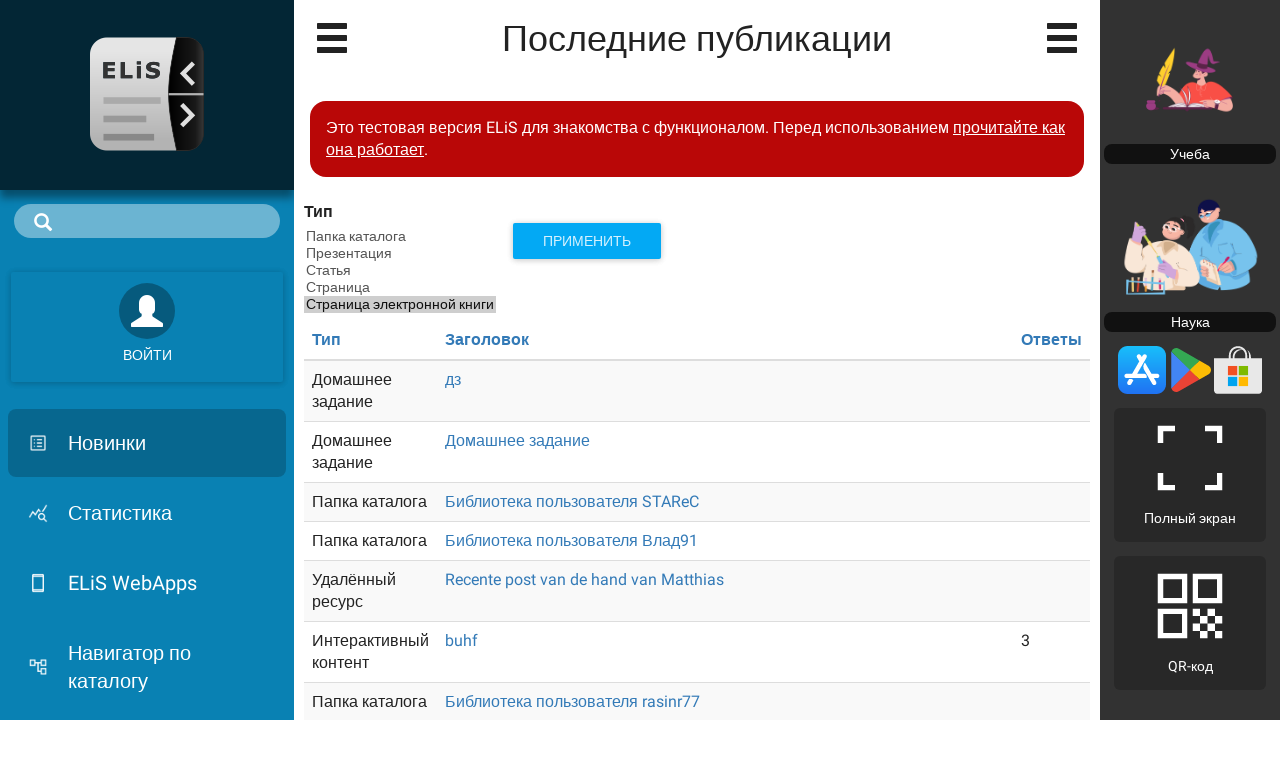

--- FILE ---
content_type: text/html; charset=utf-8
request_url: https://test.elibsystem.ru/tracker
body_size: 9232
content:
<!DOCTYPE html>
<html lang="ru" dir="ltr" prefix="content: http://purl.org/rss/1.0/modules/content/ dc: http://purl.org/dc/terms/ foaf: http://xmlns.com/foaf/0.1/ og: http://ogp.me/ns# rdfs: http://www.w3.org/2000/01/rdf-schema# sioc: http://rdfs.org/sioc/ns# sioct: http://rdfs.org/sioc/types# skos: http://www.w3.org/2004/02/skos/core# xsd: http://www.w3.org/2001/XMLSchema#">
<head profile="http://www.w3.org/1999/xhtml/vocab">
  <meta charset="utf-8">
  <meta name="viewport" content="width=device-width, initial-scale=1.0">
  <meta http-equiv="X-UA-Compatible" content="IE=Edge,chrome=1">  
  <meta http-equiv="Content-Type" content="text/html; charset=utf-8" />
<meta name="Generator" content="ELiS (https://lib.elibsystem.ru)" />
<link href="https://test.elibsystem.ru/elis/opensearch.xml" title="Библиотека ELiS" rel="search" type="application/opensearchdescription+xml" />
<link rel="manifest" href="https://test.elibsystem.ru/elis_pwa_manifest" />
<link href="https://test.elibsystem.ru/tracker?language=en" rel="alternate" hreflang="en" />
<link href="https://test.elibsystem.ru/tracker" rel="alternate" hreflang="ru" />
<link rel="shortcut icon" href="https://test.elibsystem.ru/sites/default/files/favicon_1.ico" type="image/vnd.microsoft.icon" />
  <meta name='theme-color' content='#0981B3'/> 
  <meta property="og:image" content="https://test.elibsystem.ru/sites/all/themes/elis/img/logo-152.png">
  <title>Последние публикации | Библиотека ELiS</title>
  <link type="text/css" rel="stylesheet" href="https://test.elibsystem.ru/sites/default/files/css/css_lQaZfjVpwP_oGNqdtWCSpJT1EMqXdMiU84ekLLxQnc4.css" media="all" />
<link type="text/css" rel="stylesheet" href="https://test.elibsystem.ru/sites/default/files/css/css_MEGoweLvC6jrBWBIRq18V_i_4qAtoE3l3GVuA2nlQZc.css" media="all" />
<link type="text/css" rel="stylesheet" href="https://test.elibsystem.ru/sites/default/files/css/css_aSspr-SI6Z8N64T1isYf_WFI9DbHiedtIqo9xvXGk2Q.css" media="all" />
<link type="text/css" rel="stylesheet" href="https://test.elibsystem.ru/sites/default/files/css/css_Kwa0UDz4gWMoLxZZ6_LyNA2SBh8u5CnKedaVrxsr7mM.css" media="all" />
<link type="text/css" rel="stylesheet" href="https://test.elibsystem.ru/sites/default/files/css/css_MEaLKokA8oLXrMjlrrqXoe72BRZEas32JDjSrm9V9iA.css" media="all" />
  <script src="https://test.elibsystem.ru/sites/all/modules/jquery_update/replace/jquery/2.2/jquery.min.js?v=2.2.4"></script>
<script src="https://test.elibsystem.ru/misc/jquery-extend-3.4.0.js?v=2.2.4"></script>
<script src="https://test.elibsystem.ru/misc/jquery-html-prefilter-3.5.0-backport.js?v=2.2.4"></script>
<script src="https://test.elibsystem.ru/misc/jquery.once.js?v=1.2"></script>
<script src="https://test.elibsystem.ru/misc/drupal.js?ssx20k"></script>
<script src="https://test.elibsystem.ru/sites/all/modules/jquery_update/js/jquery_browser.js?v=0.0.1"></script>
<script src="https://test.elibsystem.ru/sites/all/modules/elis/js/prop-types.min.js?v=0.15.7"></script>
<script src="https://test.elibsystem.ru/sites/all/modules/elis/js/react-with-addons.min.js?v=0.15.7"></script>
<script src="https://test.elibsystem.ru/sites/all/modules/elis/js/react-dom.min.js?v=0.15.7"></script>
<script src="https://test.elibsystem.ru/sites/all/modules/elis/js/react-list.js?v=0.11"></script>
<script src="https://test.elibsystem.ru/sites/all/modules/elis/players/js/PlayerCommons.react.js?v=0.11"></script>
<script src="https://test.elibsystem.ru/sites/all/modules/elis/players/js/ColumnLayout.react.js?v=0.11"></script>
<script src="https://test.elibsystem.ru/sites/all/modules/elis/players/js/ElisStatsWidget.react.js?v=0.11"></script>
<script src="https://test.elibsystem.ru/sites/all/modules/elis/players/js/RemoteReader.react.js?v=0.11"></script>
<script src="https://test.elibsystem.ru/sites/all/modules/elis/players/js/H5pReader.react.js?v=0.11"></script>
<script src="https://test.elibsystem.ru/sites/all/modules/elis_search/js/ElisSearch.react.js?v=0.1"></script>
<script src="https://test.elibsystem.ru/sites/all/modules/elis_document/js/DocumentUploader.react.js?v=0.1"></script>
<script src="https://test.elibsystem.ru/sites/all/modules/elis_stats/js/ElisSyncService.js?v=0.4"></script>
<script src="https://test.elibsystem.ru/sites/all/modules/elis_user/js/ElisUser.js?v=0.1"></script>
<script src="https://test.elibsystem.ru/sites/all/modules/elis_stats/js/ElisEventService.js?v=0.4"></script>
<script src="https://test.elibsystem.ru/sites/all/modules/elis_document/js/DocumentPlayer.react.js?v=0.1"></script>
<script src="https://test.elibsystem.ru/sites/all/modules/elis_stats/js/ElisPlayLog.js?v=0.4"></script>
<script src="https://test.elibsystem.ru/sites/all/modules/elis_user/js/ElisUserWidget.react.js?v=0.1"></script>
<script src="https://test.elibsystem.ru/sites/all/modules/livetv/js/hls.min.js?v=0.2"></script>
<script src="https://test.elibsystem.ru/sites/all/modules/ebooks/js/PdfReader.react.js?v=0.2"></script>
<script src="https://test.elibsystem.ru/sites/all/modules/elis_pdf/js/PdfBookReader.react.js?v=0.2"></script>
<script src="https://test.elibsystem.ru/sites/all/modules/livetv/js/LiveTvPlayer.react.js?v=0.2"></script>
<script src="https://test.elibsystem.ru/sites/all/modules/myvideo/js/VideoPlayer.react.js?v=0.2"></script>
<script src="https://test.elibsystem.ru/sites/all/modules/presentations/js/PresentationPlayer.react.js?v=0.1"></script>
<script src="https://test.elibsystem.ru/sites/all/modules/elis_epub/EpubReader/js/EpubReader.react.js?v=0.1"></script>
<script src="https://test.elibsystem.ru/sites/all/modules/elis_image/js/ImagePlayer.react.js?v=0.1"></script>
<script src="https://test.elibsystem.ru/sites/all/modules/elis_web/WebReader/js/WebReader.react.js?v=0.1"></script>
<script src="https://test.elibsystem.ru/sites/all/modules/subj_library/js/ElisCatalog.react.js?v=0.4"></script>
<script src="https://test.elibsystem.ru/sites/all/modules/subj_library/js/ElisCatalogPage.react.js?v=0.3"></script>
<script src="https://test.elibsystem.ru/sites/all/modules/subj_library/js/ElisCatalogTree.react.js?v=0.3"></script>
<script src="https://test.elibsystem.ru/sites/all/modules/elis_homework/js/HomeworkPlayer.react.js?v=0.2"></script>
<script src="https://test.elibsystem.ru/misc/form-single-submit.js?v=7.102"></script>
<script src="https://test.elibsystem.ru/sites/all/modules/elis_sendfile/js/SendFilePlayer.react.js?ssx20k"></script>
<script src="https://test.elibsystem.ru/sites/all/modules/exhibition/js/exhibition.js?ssx20k"></script>
<script src="https://test.elibsystem.ru/sites/default/files/languages/ru_0qzFoEVt0yAsI3bfu7sS5q7o28solZQTLh8DhLpT_dI.js?ssx20k"></script>
<script>    
    if ('serviceWorker' in navigator && navigator.userAgent.search(/Trident/) == -1) {
      navigator.serviceWorker.register('https://test.elibsystem.ru/elis_service_worker', {scope: 'https://test.elibsystem.ru'})
        .then(function(registration) {
	  registration.update();
          navigator.serviceWorker.ready.then(function(worker) {
            if (worker.sync != undefined) {
              worker.sync.register('syncdata');
            }
	  })
      })
      .catch(function(err) {console.log(err);});
    }</script>
<script src="https://test.elibsystem.ru/sites/all/themes/elis/js/bootstrap.min.js?ssx20k"></script>
<script src="https://test.elibsystem.ru/sites/all/themes/elis/js/jquery.browser.js?ssx20k"></script>
<script src="https://test.elibsystem.ru/sites/all/themes/elis/js/material.min.js?ssx20k"></script>
<script src="https://test.elibsystem.ru/sites/all/themes/elis/js/ripples.min.js?ssx20k"></script>
<script src="https://test.elibsystem.ru/sites/all/themes/elis/js/jquery.nouislider.js?ssx20k"></script>
<script src="https://test.elibsystem.ru/sites/all/themes/elis/js/jquery.dropdown.js?ssx20k"></script>
<script src="https://test.elibsystem.ru/sites/all/themes/elis/js/elis.js?ssx20k"></script>
<script>jQuery.extend(Drupal.settings, {"basePath":"\/","pathPrefix":"","setHasJsCookie":0,"ajaxPageState":{"theme":"elis","theme_token":"ZBaHWzHXwE0ERuWq5DOd6UTRp9GNs2f1LsQQRLajcag","js":{"sites\/all\/themes\/bootstrap\/js\/bootstrap.js":1,"sites\/all\/modules\/jquery_update\/replace\/jquery\/2.2\/jquery.min.js":1,"misc\/jquery-extend-3.4.0.js":1,"misc\/jquery-html-prefilter-3.5.0-backport.js":1,"misc\/jquery.once.js":1,"misc\/drupal.js":1,"sites\/all\/modules\/jquery_update\/js\/jquery_browser.js":1,"sites\/all\/modules\/elis\/js\/prop-types.min.js":1,"sites\/all\/modules\/elis\/js\/react-with-addons.min.js":1,"sites\/all\/modules\/elis\/js\/react-dom.min.js":1,"sites\/all\/modules\/elis\/js\/react-list.js":1,"sites\/all\/modules\/elis\/players\/js\/PlayerCommons.react.js":1,"sites\/all\/modules\/elis\/players\/js\/ColumnLayout.react.js":1,"sites\/all\/modules\/elis\/players\/js\/ElisStatsWidget.react.js":1,"sites\/all\/modules\/elis\/players\/js\/RemoteReader.react.js":1,"sites\/all\/modules\/elis\/players\/js\/H5pReader.react.js":1,"sites\/all\/modules\/elis_search\/js\/ElisSearch.react.js":1,"sites\/all\/modules\/elis_document\/js\/DocumentUploader.react.js":1,"sites\/all\/modules\/elis_stats\/js\/ElisSyncService.js":1,"sites\/all\/modules\/elis_user\/js\/ElisUser.js":1,"sites\/all\/modules\/elis_stats\/js\/ElisEventService.js":1,"sites\/all\/modules\/elis_document\/js\/DocumentPlayer.react.js":1,"sites\/all\/modules\/elis_stats\/js\/ElisPlayLog.js":1,"sites\/all\/modules\/elis_user\/js\/ElisUserWidget.react.js":1,"sites\/all\/modules\/livetv\/js\/hls.min.js":1,"sites\/all\/modules\/ebooks\/js\/PdfReader.react.js":1,"sites\/all\/modules\/elis_pdf\/js\/PdfBookReader.react.js":1,"sites\/all\/modules\/livetv\/js\/LiveTvPlayer.react.js":1,"sites\/all\/modules\/myvideo\/js\/VideoPlayer.react.js":1,"sites\/all\/modules\/presentations\/js\/PresentationPlayer.react.js":1,"sites\/all\/modules\/elis_epub\/EpubReader\/js\/EpubReader.react.js":1,"sites\/all\/modules\/elis_image\/js\/ImagePlayer.react.js":1,"sites\/all\/modules\/elis_web\/WebReader\/js\/WebReader.react.js":1,"sites\/all\/modules\/subj_library\/js\/ElisCatalog.react.js":1,"sites\/all\/modules\/subj_library\/js\/ElisCatalogPage.react.js":1,"sites\/all\/modules\/subj_library\/js\/ElisCatalogTree.react.js":1,"sites\/all\/modules\/elis_homework\/js\/HomeworkPlayer.react.js":1,"misc\/form-single-submit.js":1,"sites\/all\/modules\/elis_sendfile\/js\/SendFilePlayer.react.js":1,"sites\/all\/modules\/exhibition\/js\/exhibition.js":1,"public:\/\/languages\/ru_0qzFoEVt0yAsI3bfu7sS5q7o28solZQTLh8DhLpT_dI.js":1,"0":1,"sites\/all\/themes\/elis\/js\/bootstrap.min.js":1,"sites\/all\/themes\/elis\/js\/jquery.browser.js":1,"sites\/all\/themes\/elis\/js\/material.min.js":1,"sites\/all\/themes\/elis\/js\/ripples.min.js":1,"sites\/all\/themes\/elis\/js\/jquery.nouislider.js":1,"sites\/all\/themes\/elis\/js\/jquery.dropdown.js":1,"sites\/all\/themes\/elis\/js\/elis.js":1},"css":{"modules\/system\/system.base.css":1,"sites\/all\/modules\/elis\/css\/style.css":1,"sites\/all\/modules\/elis\/css\/elis_system.css":1,"sites\/all\/modules\/elis\/players\/css\/PlayerCommons.css":1,"sites\/all\/modules\/elis\/players\/css\/ColumnLayout.css":1,"sites\/all\/modules\/elis\/players\/css\/ElisStatsWidget.css":1,"sites\/all\/modules\/elis_user\/css\/elis_user.css":1,"sites\/all\/modules\/elis_pdf\/css\/PdfBookReader.css":1,"sites\/all\/modules\/ebooks\/css\/PdfReader.css":1,"sites\/all\/modules\/elis_epub\/EpubReader\/css\/EpubReader.css":1,"sites\/all\/modules\/subj_library\/css\/ElisCatalog.css":1,"sites\/all\/modules\/ebooks\/css\/ebooks-style.css":1,"sites\/all\/modules\/elis_search\/css\/elissearch.css":1,"sites\/all\/modules\/elis_cabinet\/css\/style.css":1,"sites\/all\/modules\/elis_epub\/css\/elis_epub.css":1,"sites\/all\/modules\/exhibition\/css\/exhibition.css":1,"modules\/field\/theme\/field.css":1,"modules\/node\/node.css":1,"sites\/all\/modules\/subj_library\/css\/subj-library-style.css":1,"sites\/all\/modules\/views\/css\/views.css":1,"sites\/all\/modules\/elis_stats\/css\/elis_stats.css":1,"sites\/all\/modules\/ckeditor\/css\/ckeditor.css":1,"sites\/all\/modules\/ctools\/css\/ctools.css":1,"modules\/locale\/locale.css":1,"sites\/all\/themes\/elis\/css\/bootstrap.min.css":1,"sites\/all\/themes\/elis\/css\/drupal_bootstrap.css":1,"sites\/all\/themes\/elis\/css\/material.css":1,"sites\/all\/themes\/elis\/css\/ripples.min.css":1,"sites\/all\/themes\/elis\/css\/roboto.min.css":1,"sites\/all\/themes\/elis\/css\/elis.css":1}},"urlIsAjaxTrusted":{"\/tracker":true},"elis":{"language":"ru"},"bootstrap":{"anchorsFix":1,"anchorsSmoothScrolling":1,"formHasError":1,"popoverEnabled":0,"popoverOptions":{"animation":1,"html":0,"placement":"right","selector":"","trigger":"click","triggerAutoclose":1,"title":"","content":"","delay":0,"container":"body"},"tooltipEnabled":0,"tooltipOptions":{"animation":1,"html":0,"placement":"auto left","selector":"","trigger":"hover focus","delay":0,"container":"body"}}});</script>
</head>
<body class="html not-front not-logged-in two-sidebars page-tracker i18n-ru" >
  
    
<style>
  :root {
    --sidebar_primary__primary-color: #0981B3;
    --sidebar_primary__text-color: #FFF;
    --sidebar_secondary__primary-color: #323232;
    --sidebar_secondary__text-color: #FFFFFF;
  }
  .sidebar-primary-theme, #sidebar-primary.sidebar-primary-theme {
    color: #FFF;    
    background: #0981B3;
  }
  .sidebar-secondary-theme, #sidebar-secondary.sidebar-secondary-theme {
    color: #FFFFFF;    
    background: #323232;
  }
  .primary-theme {color: #323232; background: #eee;}
.primary-theme-reversed {color: #eee; background: #323232;}
.header-panel {height: 144px;}
  </style>

<div id="page__wrapper">
  
  <div class='hidden' id='sidebar-overflow-screen'></div>
  
  <!-- primary sidebar -->
  <script>
    (function(){
      var isHidden = false;      if (window.innerWidth < 1024) { // on small screen always start hidden
        isHidden = true;
      } else if (localStorage.getItem('sidebar-primary-hidden') != null ) {
         if (localStorage.getItem('sidebar-primary-hidden') == 'hidden') {
           isHidden = true;
         }
      }
            if (isHidden) {
        document.write('<aside class="sidebar sidebar-primary-theme hidden" id="sidebar-primary">');
      } else {
        document.write('<aside class="sidebar sidebar-primary-theme" id="sidebar-primary">');
      }
    })();
  </script>
  <noscript>
  <aside class="sidebar sidebar-primary-theme" id="sidebar-primary">
  </noscript>
    
    
    
    
    
    <div class="menu sidebar-menu-first sidebar" data-nosnippet>
      
              <aside role="complementary">
            <div class="region region-sidebar-first">
    <section id="block-block-5" class="block block-block clearfix">

      
  <div style="width:100%; display: flex; align-items: center; justify-content: center; background: rgba(0,0,0,.7); min-height: 190px; box-shadow: rgba(0, 0, 0, 0.4) 0px 8px 8px 0px;"><a href="/"><img src="https://demo.elibsystem.ru/sites/all/themes/elis_column/logo.png" style="width:144px; height: 144px;" /></a></div>

</section>
<section id="block-elissearch-elis-search-fulltext" class="block block-elissearch clearfix">

      
  <div id='elis-search-824648' style='padding: 0; margin: 0 0; border-radius: 2px;' ></div><script>var elisSearchOpenAsModal = function() {  jQuery("#elis-search-824648_wrapper").remove();  var modalString = "<div id='elis-search-824648_wrapper' style='position: fixed; top:0; left:0; right:0;bottom:0; z-index:100; overflow: auto; background: rgba(0,0,0,.9); backdrop-filter: blur(10px);'>";  modalString += "<div onclick=\"jQuery('#elis-search-824648_wrapper').remove();\" style=\"width:100%; font-size: 32px; padding: 0.5em; cursor: pointer; color: #fff; background: #323232;\"><span style=\"padding: 0 1em;\">×</span> Close</div>";  modalString += "<div id='elis-search-824648'></div>";  modalString += "</div>";  jQuery("body").prepend(modalString);  open_search_block_elis_search();  setTimeout(function(){    jQuery("#elis-search-824648 input").focus();    jQuery("#elis-search-824648_wrapper").keyup(function(e) { if (e.key === "Escape") { jQuery("#elis-search-824648_wrapper").remove(); }});  }, 300);}</script><a onclick="elisSearchOpenAsModal()" class="no-decoration" role="search" style="margin: 14px; border-radius: 18px; padding: 8px 10px 8px 20px; background: rgba(255,255,255,.4); color: inherit; display: flex; cursor: pointer;" tabindex="1" aria-label="Поиск"><span class="icon glyphicon glyphicon-search" aria-hidden="true" style="font-size: 18px;"></span></a><script>function open_search_block_elis_search() {
      ReactDOM.render(
        React.createElement(ElisSearch, 
          { 
            baseUrl: "https://test.elibsystem.ru",
            allowedSearchTypes: ["library"],
            allowedSearchEntities: ["*"],
            node: null,
            isApp: "false",
            isKiosk: "false",
            chromeColor: "#eee",
            textColor: "#323232",
            vkCommentApiId: "3725417", 
            fbCommentAppId: "319316704859148",
            openResultTarget: "blank"
          }
        ), 
        document.getElementById("elis-search-824648")
      );
    }
    </script>
</section>
<section id="block-elis-user-currentuserelis" class="block block-elis-user clearfix">

      
  <aside class="user-block-wrapper">  <div class="withripple">  <noindex>   <a class="btn btn-default btn-raised clearfix hover-shadow" href="https://test.elibsystem.ru/user/login?destination=tracker" style="color: inherit" rel="nofollow">      <div style="vertical-align: center;">        <icon class="glyphicon glyphicon-user" style="font-size: 32px;border-radius: 32px; padding: 12px;background: rgba(0,0,0,.3); color: inherit;"></icon>        <div style="padding: 0.5em;">Войти</div>      </div>    </a></noindex>  </div></aside>
</section>
<section id="block-system-navigation" class="block block-system block-menu clearfix">

      
  <ul><li class="first leaf active-trail active active"><a href="/tracker" title="" class="menu_icon menu-1440 active-trail withripple active"><div style="display: flex; align-items: center;"><img src="https://test.elibsystem.ru/sites/default/files/menu_icons/menu_icon_1440.png" class="menu_icon" />Новинки</div></a></li>
<li class="collapsed"><a href="/reports/elis" title="Список отчетов по использованию ELiS." class="menu_icon menu-1761 withripple"><div style="display: flex; align-items: center;"><img src="https://test.elibsystem.ru/sites/default/files/menu_icons/menu_icon_1761.png" class="menu_icon" />Статистика</div></a></li>
<li class="leaf"><a href="/app/catalog" title="" class="menu_icon menu-1760 withripple"><div style="display: flex; align-items: center;"><img src="https://test.elibsystem.ru/sites/default/files/menu_icons/menu_icon_1760.png" class="menu_icon" />ELiS WebApps</div></a></li>
<li class="last leaf"><a href="/navigator" title="" class="menu_icon menu-3652 withripple"><div style="display: flex; align-items: center;"><img src="https://test.elibsystem.ru/sites/default/files/menu_icons/menu_icon_2943.png" class="menu_icon" />Навигатор по каталогу</div></a></li>
</ul>
</section>
  </div>
        </aside>  <!-- /#sidebar-first -->
        
          
    </div>  
    
    
  </aside>
  
  <!-- end primary sidebar -->
  
  
  
  <!-- main content -->
  
  
  
    <div class="pages" style="flex-grow: 1; flex-shrink: 1; flex-basis: 60%;">
      
              <style>
          #about.well.page.active {
            padding-top: 0px;
            padding-bottom: 18px;
          }
          /* .page-header, .page-header icon, .top-bar {*/
          .top-bar {
            color: #323232;
            background: #eee;
          } 
        </style>
              
      
      <!-- top bar -->  
              
              
        
        
        
        
        
      
      
      
      
      
      <div>  
        <div class="page active" id="about">         
          
          <!-- <section class="col-sm-6"> -->
          
                        
            
                          <div class="tabs__wrapper">
                              </div>
                        
                          
                
                      <div class="page-header">
                              <icon class="glyphicon glyphicon-menu-hamburger" data-sidebar="#sidebar-primary"></icon>
                            <h1>
              Последние публикации              </h1>
                              <icon class="glyphicon glyphicon-menu-hamburger" data-sidebar="#sidebar-secondary"></icon>
                          </div>
          
                      
          <section id="main-content">
              
                        
                                    <main>
                <div class="region region-content">
    <section id="block-block-6" class="block block-block clearfix">

      
  <div style="color: #FFFFFF; background: #b90707; margin: 1em; padding: 1em; border-radius: 1em; 0 8px 17px 0 rgba(0,0,0,0.2),0 6px 20px 0 rgba(0,0,0,0.19)">
Это тестовая версия ELiS для знакомства с функционалом. Перед использованием <a href="https://elibsystem.ru/node/542" style="color: #FFFFFF; text-decoration: underline;">прочитайте как она работает</a>.
</div>

</section>
<section id="block-system-main" class="block block-system clearfix">

      
  <div class="view view-elis-tracker view-id-elis_tracker view-display-id-page view-dom-id-75b57b2ce5cde9e6f67e68787389390f">
        
      <div class="view-filters">
      <form action="/tracker" method="get" id="views-exposed-form-elis-tracker-page" accept-charset="UTF-8"><div><div class="views-exposed-form">
  <div class="views-exposed-widgets clearfix">
          <div id="edit-type-wrapper" class="views-exposed-widget views-widget-filter-type">
                  <label for="edit-type">
            Тип          </label>
                        <div class="views-widget">
          <div class="form-item form-item-type form-type-select form-group"><select multiple="multiple" name="type[]" class="form-control form-select" id="edit-type" size="8"><option value="bigbluebutton">BigBlueButton</option><option value="epub">EPUB</option><option value="pdf">PDF</option><option value="swf">SWF</option><option value="web">WEB</option><option value="dataset">dataset</option><option value="artefact">Артефакт</option><option value="audio">Аудио</option><option value="video">Веб-видео</option><option value="myvideo">Видео</option><option value="exhibition">Выставка</option><option value="imagegallery">Галерея изображений</option><option value="document">Документ</option><option value="homework">Домашнее задание</option><option value="image">Изображение</option><option value="h5p_content">Интерактивный контент</option><option value="ebook">Книга в PDF</option><option value="license">Лицензия</option><option value="sendfile">Отправить файл</option><option value="subj">Папка каталога</option><option value="presentation">Презентация</option><option value="article">Статья</option><option value="page">Страница</option><option value="ebookpage" selected="selected">Страница электронной книги</option><option value="livetv">Трансляция</option><option value="remote">Удалённый ресурс</option><option value="photogallery">Фотогалерея</option></select></div>        </div>
              </div>
                    <div class="views-exposed-widget views-submit-button">
      <button type="submit" id="edit-submit-elis-tracker" name="" value="Применить" class="btn btn-info form-submit btn-raised">Применить</button>
    </div>
      </div>
</div>
</div></form>    </div>
  
  
      <div class="view-content">
      <div class="table-responsive">
<table class="views-table cols-3 table table-hover table-striped" >
        <thead>
      <tr>
                  <th class="views-field views-field-type" >
            <a href="/tracker?order=type&amp;sort=asc" title="сортировать по Тип" class="active">Тип</a>          </th>
                  <th class="views-field views-field-title" >
            <a href="/tracker?order=title&amp;sort=asc" title="сортировать по Заголовок" class="active">Заголовок</a>          </th>
                  <th class="views-field views-field-comment-count" >
            <a href="/tracker?order=comment_count&amp;sort=asc" title="сортировать по Ответы" class="active">Ответы</a>          </th>
              </tr>
    </thead>
    <tbody>
          <tr class="odd views-row-first">
                  <td class="views-field views-field-type" >
            Домашнее задание          </td>
                  <td class="views-field views-field-title" >
            <a href="/node/39276">дз</a>          </td>
                  <td class="views-field views-field-comment-count" >
                      </td>
              </tr>
          <tr class="even">
                  <td class="views-field views-field-type" >
            Домашнее задание          </td>
                  <td class="views-field views-field-title" >
            <a href="/node/39275">Домашнее задание</a>          </td>
                  <td class="views-field views-field-comment-count" >
                      </td>
              </tr>
          <tr class="odd">
                  <td class="views-field views-field-type" >
            Папка каталога          </td>
                  <td class="views-field views-field-title" >
            <a href="/node/39273">Библиотека пользователя STAReC</a>          </td>
                  <td class="views-field views-field-comment-count" >
                      </td>
              </tr>
          <tr class="even">
                  <td class="views-field views-field-type" >
            Папка каталога          </td>
                  <td class="views-field views-field-title" >
            <a href="/node/39272">Библиотека пользователя Влад91</a>          </td>
                  <td class="views-field views-field-comment-count" >
                      </td>
              </tr>
          <tr class="odd">
                  <td class="views-field views-field-type" >
            Удалённый ресурс          </td>
                  <td class="views-field views-field-title" >
            <a href="/flash_cards7227">Recente post van de hand van Matthias</a>          </td>
                  <td class="views-field views-field-comment-count" >
                      </td>
              </tr>
          <tr class="even">
                  <td class="views-field views-field-type" >
            Интерактивный контент          </td>
                  <td class="views-field views-field-title" >
            <a href="/node/39270">buhf</a>          </td>
                  <td class="views-field views-field-comment-count" >
            3          </td>
              </tr>
          <tr class="odd">
                  <td class="views-field views-field-type" >
            Папка каталога          </td>
                  <td class="views-field views-field-title" >
            <a href="/node/39269">Библиотека пользователя rasinr77</a>          </td>
                  <td class="views-field views-field-comment-count" >
                      </td>
              </tr>
          <tr class="even">
                  <td class="views-field views-field-type" >
            Интерактивный контент          </td>
                  <td class="views-field views-field-title" >
            <a href="/node/39268">Суреттерді топтастыр</a>          </td>
                  <td class="views-field views-field-comment-count" >
                      </td>
              </tr>
          <tr class="odd">
                  <td class="views-field views-field-type" >
            Папка каталога          </td>
                  <td class="views-field views-field-title" >
            <a href="/node/39267">Библиотека пользователя Гульназ Жексенбаевна</a>          </td>
                  <td class="views-field views-field-comment-count" >
                      </td>
              </tr>
          <tr class="even">
                  <td class="views-field views-field-type" >
            Интерактивный контент          </td>
                  <td class="views-field views-field-title" >
            <a href="/node/39266">Заполни пропущенное слово</a>          </td>
                  <td class="views-field views-field-comment-count" >
                      </td>
              </tr>
          <tr class="odd">
                  <td class="views-field views-field-type" >
            Интерактивный контент          </td>
                  <td class="views-field views-field-title" >
            <a href="/node/39265">Кроссворд на тему Русские народные сказки</a>          </td>
                  <td class="views-field views-field-comment-count" >
                      </td>
              </tr>
          <tr class="even">
                  <td class="views-field views-field-type" >
            Интерактивный контент          </td>
                  <td class="views-field views-field-title" >
            <a href="/node/39264">герои русских сказкок</a>          </td>
                  <td class="views-field views-field-comment-count" >
                      </td>
              </tr>
          <tr class="odd">
                  <td class="views-field views-field-type" >
            Презентация          </td>
                  <td class="views-field views-field-title" >
            <a href="/node/35858">Электронная библиотека в цифровой школе</a>          </td>
                  <td class="views-field views-field-comment-count" >
            2          </td>
              </tr>
          <tr class="even">
                  <td class="views-field views-field-type" >
            Папка каталога          </td>
                  <td class="views-field views-field-title" >
            <a href="/node/39263">Библиотека пользователя Мария уПОРОВА</a>          </td>
                  <td class="views-field views-field-comment-count" >
                      </td>
              </tr>
          <tr class="odd">
                  <td class="views-field views-field-type" >
            Папка каталога          </td>
                  <td class="views-field views-field-title" >
            <a href="/node/39262">Библиотека пользователя poeshnac</a>          </td>
                  <td class="views-field views-field-comment-count" >
                      </td>
              </tr>
          <tr class="even">
                  <td class="views-field views-field-type" >
            Изображение          </td>
                  <td class="views-field views-field-title" >
            <a href="/node/39261">Отпись игумена Спасо-Прилуцкого монастыря Сергия, келаря Ионы, казначея Гурия и соборных старцев о получении 200 руб. от Петра и Гаврило Олферьевых</a>          </td>
                  <td class="views-field views-field-comment-count" >
                      </td>
              </tr>
          <tr class="odd">
                  <td class="views-field views-field-type" >
            Папка каталога          </td>
                  <td class="views-field views-field-title" >
            <a href="/node/39260">Архив</a>          </td>
                  <td class="views-field views-field-comment-count" >
                      </td>
              </tr>
          <tr class="even">
                  <td class="views-field views-field-type" >
            Папка каталога          </td>
                  <td class="views-field views-field-title" >
            <a href="/node/39259">Библиотека пользователя Ольга Владимировна Осипова</a>          </td>
                  <td class="views-field views-field-comment-count" >
                      </td>
              </tr>
          <tr class="odd">
                  <td class="views-field views-field-type" >
            Интерактивный контент          </td>
                  <td class="views-field views-field-title" >
            <a href="/node/39258">ВАФГ</a>          </td>
                  <td class="views-field views-field-comment-count" >
                      </td>
              </tr>
          <tr class="even">
                  <td class="views-field views-field-type" >
            Видео          </td>
                  <td class="views-field views-field-title" >
            <a href="/node/39254">elis.mp4</a>          </td>
                  <td class="views-field views-field-comment-count" >
                      </td>
              </tr>
          <tr class="odd">
                  <td class="views-field views-field-type" >
            Папка каталога          </td>
                  <td class="views-field views-field-title" >
            <a href="/node/39242">Документ</a>          </td>
                  <td class="views-field views-field-comment-count" >
                      </td>
              </tr>
          <tr class="even">
                  <td class="views-field views-field-type" >
            Папка каталога          </td>
                  <td class="views-field views-field-title" >
            <a href="/node/35854">Интерактивный контент H5P</a>          </td>
                  <td class="views-field views-field-comment-count" >
                      </td>
              </tr>
          <tr class="odd">
                  <td class="views-field views-field-type" >
            Папка каталога          </td>
                  <td class="views-field views-field-title" >
            <a href="/node/37632">Изображения</a>          </td>
                  <td class="views-field views-field-comment-count" >
                      </td>
              </tr>
          <tr class="even">
                  <td class="views-field views-field-type" >
            Папка каталога          </td>
                  <td class="views-field views-field-title" >
            <a href="/node/29751">EPUB</a>          </td>
                  <td class="views-field views-field-comment-count" >
                      </td>
              </tr>
          <tr class="odd views-row-last">
                  <td class="views-field views-field-type" >
            Папка каталога          </td>
                  <td class="views-field views-field-title" >
            <a href="/node/38554">Презентации</a>          </td>
                  <td class="views-field views-field-comment-count" >
                      </td>
              </tr>
      </tbody>
</table>
  </div>
    </div>
  
      <div class="text-center"><ul class="pagination"><li class="active"><span>1</span><div class="ripple-wrapper"></div></li>
<li><a title="На страницу номер 2" href="/tracker?page=1">2</a><div class="ripple-wrapper"></div></li>
<li><a title="На страницу номер 3" href="/tracker?page=2">3</a><div class="ripple-wrapper"></div></li>
<li><a title="На страницу номер 4" href="/tracker?page=3">4</a><div class="ripple-wrapper"></div></li>
<li><a title="На страницу номер 5" href="/tracker?page=4">5</a><div class="ripple-wrapper"></div></li>
<li><a title="На страницу номер 6" href="/tracker?page=5">6</a><div class="ripple-wrapper"></div></li>
<li><a title="На страницу номер 7" href="/tracker?page=6">7</a><div class="ripple-wrapper"></div></li>
<li><a title="На страницу номер 8" href="/tracker?page=7">8</a><div class="ripple-wrapper"></div></li>
<li><a title="На страницу номер 9" href="/tracker?page=8">9</a><div class="ripple-wrapper"></div></li>
<li class="pager-ellipsis disabled"><span>…</span><div class="ripple-wrapper"></div></li>
<li class="next"><a title="На следующую страницу" href="/tracker?page=1">следующая ›</a><div class="ripple-wrapper"></div></li>
<li class="pager-last"><a title="На последнюю страницу" href="/tracker?page=41">последняя »</a><div class="ripple-wrapper"></div></li>
</ul></div>  
  
  
  
  
</div>
</section>
  </div>
            </main>
          </section>
        
        </div>
        
      </div> <!-- end col-xs-10 -->
      
      
          
    </div> <!-- end pages col-xs-9 -->  
    
  <!-- end main content -->
  
  
  <!-- secondary sidebar -->
  <script>
    (function(){
      var isHidden = false;      if (window.innerWidth < 1024) {
        isHidden = true;
      } else if (localStorage.getItem('sidebar-secondary-hidden') != null) {
        if (localStorage.getItem('sidebar-secondary-hidden') == 'hidden') {
          isHidden = true;
        }
      }
            if (isHidden) {
        document.write('<aside class="sidebar hidden sidebar-secondary-theme" id="sidebar-secondary" data-nosnippet>');
      } else {
        document.write('<aside class="sidebar sidebar-secondary-theme" id="sidebar-secondary" data-nosnippet>');
      }
    })();
  </script>
  <noscript>
    <aside class="sidebar sidebar-secondary-theme" id="sidebar-secondary" data-nosnippet>
  </noscript>
    
    <div>
                  <div class="sidebar sidebar-menu-second menu visible-lg visible-md visible-sm visible-xs">                    
            <aside role="complementary">
                <div class="region region-sidebar-second">
    <section id="block-block-9" class="block block-block clearfix">

      
  <div style="display: flex; flex-direction: column;">
<p>  <a class="no-decoration" style="display: flex; flex-direction: column; justify-content: center;" href="/node/38588"><br />
    <img src="/sites/default/files/images/student.svg" style="height: 100px; width: auto;" /></a></p>
<div style="margin: 4px; border-radius: 8px; color: #FFF; background: #111; text-align: center;">Учеба</div>
<p>  </p>
<p>  <a class="no-decoration" style="display: flex; flex-direction: column; justify-content: center;" href="/node/38589"><br />
    <img src="/sites/default/files/images/science.svg" style="height: 100px; width: auto;" /></a></p>
<div style="margin: 4px; border-radius: 8px; color: #FFF; background: #111; text-align: center;">Наука</div>
<p>  
</p></div>

</section>
<section id="block-device-elis-device-app-links" class="block block-device clearfix">

      
  <div style='display: flex; width: 100%; justify-content: center; gap: 8px; flex-wrap: wrap;'><a href='https://apps.apple.com/ru/app/id729464203' rel='nofollow' target='_blank'><img src='https://test.elibsystem.ru/sites/all/modules/device/img/appstore.svg' style='width: 48px; height: 48px;'/></a><a href='https://play.google.com/store/apps/details?id=air.ru.elibsystem.elis' rel='nofollow' target='_blank'><img src='https://test.elibsystem.ru/sites/all/modules/device/img/google-play.svg' style='width: 48px; height: 48px;'/></a><a href='https://apps.microsoft.com/detail/9n3m701t69lf' rel='nofollow' target='_blank'><img src='https://test.elibsystem.ru/sites/all/modules/device/img/microsoft-store.svg' style='width: 48px; height: 48px;'/></a></div>
</section>
<section id="block-elis-elis-icons" class="block block-elis clearfix">

      
  <script>function icon_block_elis_0_onclick(event){var id = "block-system-main";var el = document.getElementById(id);var oldStyle = {background: el.style.background, height: el.style.height, overflow: el.style.overflow};var fullscreenStyle = {background: "#FFF", height: "100%", overflow: "auto"};function fullscreenPageElement(e) {if (document.fullscreenElement && document.fullscreenElement.id == id) {for (var key in fullscreenStyle) {el.style[key] = fullscreenStyle[key];}} else { for (var key in oldStyle) {el.style[key] = oldStyle[key]; el.removeEventListener("fullscreenchange", fullscreenPageElement);}}}el.addEventListener("fullscreenchange", fullscreenPageElement);el.requestFullscreen();}</script><a class="icon_block_elis__btn no-decoration"  onclick="icon_block_elis_0_onclick(event)" style="display: flex; color: inherit;"><svg xmlns="http://www.w3.org/2000/svg" height="48px" viewBox="0 -960 960 960" width="48px" class="icon_block_elis__icon"><path d="M120-120v-193h60v133h133v60H120Zm527 0v-60h133v-133h60v193H647ZM120-647v-193h193v60H180v133h-60Zm660 0v-133H647v-60h193v193h-60Z"/></svg><div class="icon_block_elis__title">Полный экран</div></a><script>function icon_block_elis_1_onclick(event){function viewQr() {  var qrWrapper = document.getElementById("qrcode-wrapper");  if (qrWrapper == null) {    qrWrapper = document.createElement("div"); qrWrapper.setAttribute("id","qrcode-wrapper"); qrWrapper.setAttribute("style","position: absolute; width: 100%; height: 100vh; top:0;left:0;right:0;z-index:100100;background: #000; display: flex; flex-direction: column; align-items: center; justify-content: space-between;"); document.body.appendChild(qrWrapper);    qrWrapper.innerHTML = "<div id='elis-qrcode-img' onclick='jQuery(\"#qrcode-wrapper\").remove();'></div><a class='btn btn-default' onclick='jQuery(\"#qrcode-wrapper\").remove();' style='width: 100%; padding: 1em; color: #FFF; background: rgba(255,255,255,.2);'>Close</a>";  }  var size = Math.min(window.innerWidth, window.innerHeight) - 100;   var text = "https://test.elibsystem.ru/tracker";  var qrCode = new QRCode(document.getElementById("elis-qrcode-img"), {useSVG: true, width: size, height: size, text: text});}if (typeof QRCode === "undefined") { jQuery.getScript("https://test.elibsystem.ru/sites/all/modules/elis/js/qrcode.min.js", function(){viewQr()});}else {viewQr();}}</script><a class="icon_block_elis__btn no-decoration"  onclick="icon_block_elis_1_onclick(event)" style="display: flex; color: inherit;"><svg xmlns="http://www.w3.org/2000/svg" height="48px" viewBox="0 -960 960 960" width="48px" class="icon_block_elis__icon"><path d="M120-510v-330h330v330H120Zm60-60h210v-210H180v210Zm-60 450v-330h330v330H120Zm60-60h210v-210H180v210Zm330-330v-330h330v330H510Zm60-60h210v-210H570v210Zm188 450v-82h82v82h-82ZM510-367v-83h82v83h-82Zm82 82v-82h83v82h-83Zm-82 83v-83h82v83h-82Zm82 82v-82h83v82h-83Zm83-82v-83h83v83h-83Zm0-165v-83h83v83h-83Zm83 82v-82h82v82h-82Z"/></svg><div class="icon_block_elis__title">QR-код</div></a>
</section>
  </div>
            </aside>  <!-- /#sidebar-second -->          
          </div>
            </div>
  </aside>
  
  <!-- end secondary sidebar -->
  
</div>
  <div class="fixed-bottom"><script src="https://test.elibsystem.ru/sites/all/themes/bootstrap/js/bootstrap.js?ssx20k"></script>
</div>
  <script>
    (function($) {  
     jQuery.material.init();
     jQuery.material.checkbox("input[type='checkbox']");
    })(jQuery);    
  </script>
    
  
</body>
</html>


--- FILE ---
content_type: text/css
request_url: https://test.elibsystem.ru/sites/default/files/css/css_MEaLKokA8oLXrMjlrrqXoe72BRZEas32JDjSrm9V9iA.css
body_size: 47723
content:
html{font-family:sans-serif;-ms-text-size-adjust:100%;-webkit-text-size-adjust:100%}body{margin:0}article,aside,details,figcaption,figure,footer,header,hgroup,main,menu,nav,section,summary{display:block}audio,canvas,progress,video{display:inline-block;vertical-align:baseline}audio:not([controls]){display:none;height:0}[hidden],template{display:none}a{background-color:transparent}a:active,a:hover{outline:0}abbr[title]{border-bottom:none;text-decoration:underline;-webkit-text-decoration:underline dotted;-moz-text-decoration:underline dotted;text-decoration:underline dotted}b,strong{font-weight:700}dfn{font-style:italic}h1{font-size:2em;margin:.67em 0}mark{background:#ff0;color:#000}small{font-size:80%}sub,sup{font-size:75%;line-height:0;position:relative;vertical-align:baseline}sup{top:-.5em}sub{bottom:-.25em}img{border:0}svg:not(:root){overflow:hidden}figure{margin:1em 40px}hr{-webkit-box-sizing:content-box;-moz-box-sizing:content-box;box-sizing:content-box;height:0}pre{overflow:auto}code,kbd,pre,samp{font-family:monospace,monospace;font-size:1em}button,input,optgroup,select,textarea{color:inherit;font:inherit;margin:0}button{overflow:visible}button,select{text-transform:none}button,html input[type=button],input[type=reset],input[type=submit]{-webkit-appearance:button;cursor:pointer}button[disabled],html input[disabled]{cursor:default}button::-moz-focus-inner,input::-moz-focus-inner{border:0;padding:0}input{line-height:normal}input[type=checkbox],input[type=radio]{-webkit-box-sizing:border-box;-moz-box-sizing:border-box;box-sizing:border-box;padding:0}input[type=number]::-webkit-inner-spin-button,input[type=number]::-webkit-outer-spin-button{height:auto}input[type=search]{-webkit-appearance:textfield;-webkit-box-sizing:content-box;-moz-box-sizing:content-box;box-sizing:content-box}input[type=search]::-webkit-search-cancel-button,input[type=search]::-webkit-search-decoration{-webkit-appearance:none}fieldset{border:1px solid silver;margin:0 2px;padding:.35em .625em .75em}legend{border:0;padding:0}textarea{overflow:auto}optgroup{font-weight:700}table{border-collapse:collapse;border-spacing:0}td,th{padding:0}@media print{*,:after,:before{color:#000!important;text-shadow:none!important;background:0 0!important;-webkit-box-shadow:none!important;box-shadow:none!important}a,a:visited{text-decoration:underline}a[href]:after{content:" (" attr(href) ")"}abbr[title]:after{content:" (" attr(title) ")"}a[href^="#"]:after,a[href^="javascript:"]:after{content:""}blockquote,pre{border:1px solid #999;page-break-inside:avoid}thead{display:table-header-group}img,tr{page-break-inside:avoid}img{max-width:100%!important}h2,h3,p{orphans:3;widows:3}h2,h3{page-break-after:avoid}.navbar{display:none}.btn>.caret,.dropup>.btn>.caret{border-top-color:#000!important}.label{border:1px solid #000}.table{border-collapse:collapse!important}.table td,.table th{background-color:#fff!important}.table-bordered td,.table-bordered th{border:1px solid #ddd!important}}@font-face{font-family:"Glyphicons Halflings";src:url(/sites/all/themes/elis/fonts/glyphicons-halflings-regular.eot);src:url(/sites/all/themes/elis/fonts/glyphicons-halflings-regular.eot?#iefix) format("embedded-opentype"),url(/sites/all/themes/elis/fonts/glyphicons-halflings-regular.woff2) format("woff2"),url(/sites/all/themes/elis/fonts/glyphicons-halflings-regular.woff) format("woff"),url(/sites/all/themes/elis/fonts/glyphicons-halflings-regular.ttf) format("truetype"),url(/sites/all/themes/elis/fonts/glyphicons-halflings-regular.svg#glyphicons_halflingsregular) format("svg")}.glyphicon{position:relative;top:1px;display:inline-block;font-family:"Glyphicons Halflings";font-style:normal;font-weight:400;line-height:1;-webkit-font-smoothing:antialiased;-moz-osx-font-smoothing:grayscale}.glyphicon-asterisk:before{content:"\002a"}.glyphicon-plus:before{content:"\002b"}.glyphicon-eur:before,.glyphicon-euro:before{content:"\20ac"}.glyphicon-minus:before{content:"\2212"}.glyphicon-cloud:before{content:"\2601"}.glyphicon-envelope:before{content:"\2709"}.glyphicon-pencil:before{content:"\270f"}.glyphicon-glass:before{content:"\e001"}.glyphicon-music:before{content:"\e002"}.glyphicon-search:before{content:"\e003"}.glyphicon-heart:before{content:"\e005"}.glyphicon-star:before{content:"\e006"}.glyphicon-star-empty:before{content:"\e007"}.glyphicon-user:before{content:"\e008"}.glyphicon-film:before{content:"\e009"}.glyphicon-th-large:before{content:"\e010"}.glyphicon-th:before{content:"\e011"}.glyphicon-th-list:before{content:"\e012"}.glyphicon-ok:before{content:"\e013"}.glyphicon-remove:before{content:"\e014"}.glyphicon-zoom-in:before{content:"\e015"}.glyphicon-zoom-out:before{content:"\e016"}.glyphicon-off:before{content:"\e017"}.glyphicon-signal:before{content:"\e018"}.glyphicon-cog:before{content:"\e019"}.glyphicon-trash:before{content:"\e020"}.glyphicon-home:before{content:"\e021"}.glyphicon-file:before{content:"\e022"}.glyphicon-time:before{content:"\e023"}.glyphicon-road:before{content:"\e024"}.glyphicon-download-alt:before{content:"\e025"}.glyphicon-download:before{content:"\e026"}.glyphicon-upload:before{content:"\e027"}.glyphicon-inbox:before{content:"\e028"}.glyphicon-play-circle:before{content:"\e029"}.glyphicon-repeat:before{content:"\e030"}.glyphicon-refresh:before{content:"\e031"}.glyphicon-list-alt:before{content:"\e032"}.glyphicon-lock:before{content:"\e033"}.glyphicon-flag:before{content:"\e034"}.glyphicon-headphones:before{content:"\e035"}.glyphicon-volume-off:before{content:"\e036"}.glyphicon-volume-down:before{content:"\e037"}.glyphicon-volume-up:before{content:"\e038"}.glyphicon-qrcode:before{content:"\e039"}.glyphicon-barcode:before{content:"\e040"}.glyphicon-tag:before{content:"\e041"}.glyphicon-tags:before{content:"\e042"}.glyphicon-book:before{content:"\e043"}.glyphicon-bookmark:before{content:"\e044"}.glyphicon-print:before{content:"\e045"}.glyphicon-camera:before{content:"\e046"}.glyphicon-font:before{content:"\e047"}.glyphicon-bold:before{content:"\e048"}.glyphicon-italic:before{content:"\e049"}.glyphicon-text-height:before{content:"\e050"}.glyphicon-text-width:before{content:"\e051"}.glyphicon-align-left:before{content:"\e052"}.glyphicon-align-center:before{content:"\e053"}.glyphicon-align-right:before{content:"\e054"}.glyphicon-align-justify:before{content:"\e055"}.glyphicon-list:before{content:"\e056"}.glyphicon-indent-left:before{content:"\e057"}.glyphicon-indent-right:before{content:"\e058"}.glyphicon-facetime-video:before{content:"\e059"}.glyphicon-picture:before{content:"\e060"}.glyphicon-map-marker:before{content:"\e062"}.glyphicon-adjust:before{content:"\e063"}.glyphicon-tint:before{content:"\e064"}.glyphicon-edit:before{content:"\e065"}.glyphicon-share:before{content:"\e066"}.glyphicon-check:before{content:"\e067"}.glyphicon-move:before{content:"\e068"}.glyphicon-step-backward:before{content:"\e069"}.glyphicon-fast-backward:before{content:"\e070"}.glyphicon-backward:before{content:"\e071"}.glyphicon-play:before{content:"\e072"}.glyphicon-pause:before{content:"\e073"}.glyphicon-stop:before{content:"\e074"}.glyphicon-forward:before{content:"\e075"}.glyphicon-fast-forward:before{content:"\e076"}.glyphicon-step-forward:before{content:"\e077"}.glyphicon-eject:before{content:"\e078"}.glyphicon-chevron-left:before{content:"\e079"}.glyphicon-chevron-right:before{content:"\e080"}.glyphicon-plus-sign:before{content:"\e081"}.glyphicon-minus-sign:before{content:"\e082"}.glyphicon-remove-sign:before{content:"\e083"}.glyphicon-ok-sign:before{content:"\e084"}.glyphicon-question-sign:before{content:"\e085"}.glyphicon-info-sign:before{content:"\e086"}.glyphicon-screenshot:before{content:"\e087"}.glyphicon-remove-circle:before{content:"\e088"}.glyphicon-ok-circle:before{content:"\e089"}.glyphicon-ban-circle:before{content:"\e090"}.glyphicon-arrow-left:before{content:"\e091"}.glyphicon-arrow-right:before{content:"\e092"}.glyphicon-arrow-up:before{content:"\e093"}.glyphicon-arrow-down:before{content:"\e094"}.glyphicon-share-alt:before{content:"\e095"}.glyphicon-resize-full:before{content:"\e096"}.glyphicon-resize-small:before{content:"\e097"}.glyphicon-exclamation-sign:before{content:"\e101"}.glyphicon-gift:before{content:"\e102"}.glyphicon-leaf:before{content:"\e103"}.glyphicon-fire:before{content:"\e104"}.glyphicon-eye-open:before{content:"\e105"}.glyphicon-eye-close:before{content:"\e106"}.glyphicon-warning-sign:before{content:"\e107"}.glyphicon-plane:before{content:"\e108"}.glyphicon-calendar:before{content:"\e109"}.glyphicon-random:before{content:"\e110"}.glyphicon-comment:before{content:"\e111"}.glyphicon-magnet:before{content:"\e112"}.glyphicon-chevron-up:before{content:"\e113"}.glyphicon-chevron-down:before{content:"\e114"}.glyphicon-retweet:before{content:"\e115"}.glyphicon-shopping-cart:before{content:"\e116"}.glyphicon-folder-close:before{content:"\e117"}.glyphicon-folder-open:before{content:"\e118"}.glyphicon-resize-vertical:before{content:"\e119"}.glyphicon-resize-horizontal:before{content:"\e120"}.glyphicon-hdd:before{content:"\e121"}.glyphicon-bullhorn:before{content:"\e122"}.glyphicon-bell:before{content:"\e123"}.glyphicon-certificate:before{content:"\e124"}.glyphicon-thumbs-up:before{content:"\e125"}.glyphicon-thumbs-down:before{content:"\e126"}.glyphicon-hand-right:before{content:"\e127"}.glyphicon-hand-left:before{content:"\e128"}.glyphicon-hand-up:before{content:"\e129"}.glyphicon-hand-down:before{content:"\e130"}.glyphicon-circle-arrow-right:before{content:"\e131"}.glyphicon-circle-arrow-left:before{content:"\e132"}.glyphicon-circle-arrow-up:before{content:"\e133"}.glyphicon-circle-arrow-down:before{content:"\e134"}.glyphicon-globe:before{content:"\e135"}.glyphicon-wrench:before{content:"\e136"}.glyphicon-tasks:before{content:"\e137"}.glyphicon-filter:before{content:"\e138"}.glyphicon-briefcase:before{content:"\e139"}.glyphicon-fullscreen:before{content:"\e140"}.glyphicon-dashboard:before{content:"\e141"}.glyphicon-paperclip:before{content:"\e142"}.glyphicon-heart-empty:before{content:"\e143"}.glyphicon-link:before{content:"\e144"}.glyphicon-phone:before{content:"\e145"}.glyphicon-pushpin:before{content:"\e146"}.glyphicon-usd:before{content:"\e148"}.glyphicon-gbp:before{content:"\e149"}.glyphicon-sort:before{content:"\e150"}.glyphicon-sort-by-alphabet:before{content:"\e151"}.glyphicon-sort-by-alphabet-alt:before{content:"\e152"}.glyphicon-sort-by-order:before{content:"\e153"}.glyphicon-sort-by-order-alt:before{content:"\e154"}.glyphicon-sort-by-attributes:before{content:"\e155"}.glyphicon-sort-by-attributes-alt:before{content:"\e156"}.glyphicon-unchecked:before{content:"\e157"}.glyphicon-expand:before{content:"\e158"}.glyphicon-collapse-down:before{content:"\e159"}.glyphicon-collapse-up:before{content:"\e160"}.glyphicon-log-in:before{content:"\e161"}.glyphicon-flash:before{content:"\e162"}.glyphicon-log-out:before{content:"\e163"}.glyphicon-new-window:before{content:"\e164"}.glyphicon-record:before{content:"\e165"}.glyphicon-save:before{content:"\e166"}.glyphicon-open:before{content:"\e167"}.glyphicon-saved:before{content:"\e168"}.glyphicon-import:before{content:"\e169"}.glyphicon-export:before{content:"\e170"}.glyphicon-send:before{content:"\e171"}.glyphicon-floppy-disk:before{content:"\e172"}.glyphicon-floppy-saved:before{content:"\e173"}.glyphicon-floppy-remove:before{content:"\e174"}.glyphicon-floppy-save:before{content:"\e175"}.glyphicon-floppy-open:before{content:"\e176"}.glyphicon-credit-card:before{content:"\e177"}.glyphicon-transfer:before{content:"\e178"}.glyphicon-cutlery:before{content:"\e179"}.glyphicon-header:before{content:"\e180"}.glyphicon-compressed:before{content:"\e181"}.glyphicon-earphone:before{content:"\e182"}.glyphicon-phone-alt:before{content:"\e183"}.glyphicon-tower:before{content:"\e184"}.glyphicon-stats:before{content:"\e185"}.glyphicon-sd-video:before{content:"\e186"}.glyphicon-hd-video:before{content:"\e187"}.glyphicon-subtitles:before{content:"\e188"}.glyphicon-sound-stereo:before{content:"\e189"}.glyphicon-sound-dolby:before{content:"\e190"}.glyphicon-sound-5-1:before{content:"\e191"}.glyphicon-sound-6-1:before{content:"\e192"}.glyphicon-sound-7-1:before{content:"\e193"}.glyphicon-copyright-mark:before{content:"\e194"}.glyphicon-registration-mark:before{content:"\e195"}.glyphicon-cloud-download:before{content:"\e197"}.glyphicon-cloud-upload:before{content:"\e198"}.glyphicon-tree-conifer:before{content:"\e199"}.glyphicon-tree-deciduous:before{content:"\e200"}.glyphicon-cd:before{content:"\e201"}.glyphicon-save-file:before{content:"\e202"}.glyphicon-open-file:before{content:"\e203"}.glyphicon-level-up:before{content:"\e204"}.glyphicon-copy:before{content:"\e205"}.glyphicon-paste:before{content:"\e206"}.glyphicon-alert:before{content:"\e209"}.glyphicon-equalizer:before{content:"\e210"}.glyphicon-king:before{content:"\e211"}.glyphicon-queen:before{content:"\e212"}.glyphicon-pawn:before{content:"\e213"}.glyphicon-bishop:before{content:"\e214"}.glyphicon-knight:before{content:"\e215"}.glyphicon-baby-formula:before{content:"\e216"}.glyphicon-tent:before{content:"\26fa"}.glyphicon-blackboard:before{content:"\e218"}.glyphicon-bed:before{content:"\e219"}.glyphicon-apple:before{content:"\f8ff"}.glyphicon-erase:before{content:"\e221"}.glyphicon-hourglass:before{content:"\231b"}.glyphicon-lamp:before{content:"\e223"}.glyphicon-duplicate:before{content:"\e224"}.glyphicon-piggy-bank:before{content:"\e225"}.glyphicon-scissors:before{content:"\e226"}.glyphicon-bitcoin:before{content:"\e227"}.glyphicon-btc:before{content:"\e227"}.glyphicon-xbt:before{content:"\e227"}.glyphicon-yen:before{content:"\00a5"}.glyphicon-jpy:before{content:"\00a5"}.glyphicon-ruble:before{content:"\20bd"}.glyphicon-rub:before{content:"\20bd"}.glyphicon-scale:before{content:"\e230"}.glyphicon-ice-lolly:before{content:"\e231"}.glyphicon-ice-lolly-tasted:before{content:"\e232"}.glyphicon-education:before{content:"\e233"}.glyphicon-option-horizontal:before{content:"\e234"}.glyphicon-option-vertical:before{content:"\e235"}.glyphicon-menu-hamburger:before{content:"\e236"}.glyphicon-modal-window:before{content:"\e237"}.glyphicon-oil:before{content:"\e238"}.glyphicon-grain:before{content:"\e239"}.glyphicon-sunglasses:before{content:"\e240"}.glyphicon-text-size:before{content:"\e241"}.glyphicon-text-color:before{content:"\e242"}.glyphicon-text-background:before{content:"\e243"}.glyphicon-object-align-top:before{content:"\e244"}.glyphicon-object-align-bottom:before{content:"\e245"}.glyphicon-object-align-horizontal:before{content:"\e246"}.glyphicon-object-align-left:before{content:"\e247"}.glyphicon-object-align-vertical:before{content:"\e248"}.glyphicon-object-align-right:before{content:"\e249"}.glyphicon-triangle-right:before{content:"\e250"}.glyphicon-triangle-left:before{content:"\e251"}.glyphicon-triangle-bottom:before{content:"\e252"}.glyphicon-triangle-top:before{content:"\e253"}.glyphicon-console:before{content:"\e254"}.glyphicon-superscript:before{content:"\e255"}.glyphicon-subscript:before{content:"\e256"}.glyphicon-menu-left:before{content:"\e257"}.glyphicon-menu-right:before{content:"\e258"}.glyphicon-menu-down:before{content:"\e259"}.glyphicon-menu-up:before{content:"\e260"}*{-webkit-box-sizing:border-box;-moz-box-sizing:border-box;box-sizing:border-box}:after,:before{-webkit-box-sizing:border-box;-moz-box-sizing:border-box;box-sizing:border-box}html{font-size:10px;-webkit-tap-highlight-color:rgba(0,0,0,0)}body{font-family:"Helvetica Neue",Helvetica,Arial,sans-serif;font-size:14px;line-height:1.42857143;color:#333;background-color:#fff}button,input,select,textarea{font-family:inherit;font-size:inherit;line-height:inherit}a{color:#337ab7;text-decoration:none}a:focus,a:hover{color:#23527c;text-decoration:underline}a:focus{outline:5px auto -webkit-focus-ring-color;outline-offset:-2px}figure{margin:0}img{vertical-align:middle}.carousel-inner>.item>a>img,.carousel-inner>.item>img,.img-responsive,.thumbnail a>img,.thumbnail>img{display:block;max-width:100%;height:auto}.img-rounded{border-radius:6px}.img-thumbnail{padding:4px;line-height:1.42857143;background-color:#fff;border:1px solid #ddd;border-radius:4px;-webkit-transition:all .2s ease-in-out;-o-transition:all .2s ease-in-out;transition:all .2s ease-in-out;display:inline-block;max-width:100%;height:auto}.img-circle{border-radius:50%}hr{margin-top:20px;margin-bottom:20px;border:0;border-top:1px solid #eee}.sr-only{position:absolute;width:1px;height:1px;padding:0;margin:-1px;overflow:hidden;clip:rect(0,0,0,0);border:0}.sr-only-focusable:active,.sr-only-focusable:focus{position:static;width:auto;height:auto;margin:0;overflow:visible;clip:auto}[role=button]{cursor:pointer}.h1,.h2,.h3,.h4,.h5,.h6,h1,h2,h3,h4,h5,h6{font-family:inherit;font-weight:500;line-height:1.1;color:inherit}.h1 .small,.h1 small,.h2 .small,.h2 small,.h3 .small,.h3 small,.h4 .small,.h4 small,.h5 .small,.h5 small,.h6 .small,.h6 small,h1 .small,h1 small,h2 .small,h2 small,h3 .small,h3 small,h4 .small,h4 small,h5 .small,h5 small,h6 .small,h6 small{font-weight:400;line-height:1;color:#777}.h1,.h2,.h3,h1,h2,h3{margin-top:20px;margin-bottom:10px}.h1 .small,.h1 small,.h2 .small,.h2 small,.h3 .small,.h3 small,h1 .small,h1 small,h2 .small,h2 small,h3 .small,h3 small{font-size:65%}.h4,.h5,.h6,h4,h5,h6{margin-top:10px;margin-bottom:10px}.h4 .small,.h4 small,.h5 .small,.h5 small,.h6 .small,.h6 small,h4 .small,h4 small,h5 .small,h5 small,h6 .small,h6 small{font-size:75%}.h1,h1{font-size:36px}.h2,h2{font-size:30px}.h3,h3{font-size:24px}.h4,h4{font-size:18px}.h5,h5{font-size:14px}.h6,h6{font-size:12px}p{margin:0 0 10px}.lead{margin-bottom:20px;font-size:16px;font-weight:300;line-height:1.4}@media (min-width:768px){.lead{font-size:21px}}.small,small{font-size:85%}.mark,mark{padding:.2em;background-color:#fcf8e3}.text-left{text-align:left}.text-right{text-align:right}.text-center{text-align:center}.text-justify{text-align:justify}.text-nowrap{white-space:nowrap}.text-lowercase{text-transform:lowercase}.text-uppercase{text-transform:uppercase}.text-capitalize{text-transform:capitalize}.text-muted{color:#777}.text-primary{color:#337ab7}a.text-primary:focus,a.text-primary:hover{color:#286090}.text-success{color:#3c763d}a.text-success:focus,a.text-success:hover{color:#2b542c}.text-info{color:#31708f}a.text-info:focus,a.text-info:hover{color:#245269}.text-warning{color:#8a6d3b}a.text-warning:focus,a.text-warning:hover{color:#66512c}.text-danger{color:#a94442}a.text-danger:focus,a.text-danger:hover{color:#843534}.bg-primary{color:#fff;background-color:#337ab7}a.bg-primary:focus,a.bg-primary:hover{background-color:#286090}.bg-success{background-color:#dff0d8}a.bg-success:focus,a.bg-success:hover{background-color:#c1e2b3}.bg-info{background-color:#d9edf7}a.bg-info:focus,a.bg-info:hover{background-color:#afd9ee}.bg-warning{background-color:#fcf8e3}a.bg-warning:focus,a.bg-warning:hover{background-color:#f7ecb5}.bg-danger{background-color:#f2dede}a.bg-danger:focus,a.bg-danger:hover{background-color:#e4b9b9}.page-header{padding-bottom:9px;margin:40px 0 20px;border-bottom:1px solid #eee}ol,ul{margin-top:0;margin-bottom:10px}ol ol,ol ul,ul ol,ul ul{margin-bottom:0}.list-unstyled{padding-left:0;list-style:none}.list-inline{padding-left:0;list-style:none;margin-left:-5px}.list-inline>li{display:inline-block;padding-right:5px;padding-left:5px}dl{margin-top:0;margin-bottom:20px}dd,dt{line-height:1.42857143}dt{font-weight:700}dd{margin-left:0}@media (min-width:768px){.dl-horizontal dt{float:left;width:160px;clear:left;text-align:right;overflow:hidden;text-overflow:ellipsis;white-space:nowrap}.dl-horizontal dd{margin-left:180px}}abbr[data-original-title],abbr[title]{cursor:help}.initialism{font-size:90%;text-transform:uppercase}blockquote{padding:10px 20px;margin:0 0 20px;font-size:17.5px;border-left:5px solid #eee}blockquote ol:last-child,blockquote p:last-child,blockquote ul:last-child{margin-bottom:0}blockquote .small,blockquote footer,blockquote small{display:block;font-size:80%;line-height:1.42857143;color:#777}blockquote .small:before,blockquote footer:before,blockquote small:before{content:"\2014 \00A0"}.blockquote-reverse,blockquote.pull-right{padding-right:15px;padding-left:0;text-align:right;border-right:5px solid #eee;border-left:0}.blockquote-reverse .small:before,.blockquote-reverse footer:before,.blockquote-reverse small:before,blockquote.pull-right .small:before,blockquote.pull-right footer:before,blockquote.pull-right small:before{content:""}.blockquote-reverse .small:after,.blockquote-reverse footer:after,.blockquote-reverse small:after,blockquote.pull-right .small:after,blockquote.pull-right footer:after,blockquote.pull-right small:after{content:"\00A0 \2014"}address{margin-bottom:20px;font-style:normal;line-height:1.42857143}code,kbd,pre,samp{font-family:Menlo,Monaco,Consolas,"Courier New",monospace}code{padding:2px 4px;font-size:90%;color:#c7254e;background-color:#f9f2f4;border-radius:4px}kbd{padding:2px 4px;font-size:90%;color:#fff;background-color:#333;border-radius:3px;-webkit-box-shadow:inset 0 -1px 0 rgba(0,0,0,.25);box-shadow:inset 0 -1px 0 rgba(0,0,0,.25)}kbd kbd{padding:0;font-size:100%;font-weight:700;-webkit-box-shadow:none;box-shadow:none}pre{display:block;padding:9.5px;margin:0 0 10px;font-size:13px;line-height:1.42857143;color:#333;word-break:break-all;word-wrap:break-word;background-color:#f5f5f5;border:1px solid #ccc;border-radius:4px}pre code{padding:0;font-size:inherit;color:inherit;white-space:pre-wrap;background-color:transparent;border-radius:0}.pre-scrollable{max-height:340px;overflow-y:scroll}.container{padding-right:15px;padding-left:15px;margin-right:auto;margin-left:auto}@media (min-width:768px){.container{width:750px}}@media (min-width:992px){.container{width:970px}}@media (min-width:1200px){.container{width:1170px}}.container-fluid{padding-right:15px;padding-left:15px;margin-right:auto;margin-left:auto}.row{margin-right:-15px;margin-left:-15px}.row-no-gutters{margin-right:0;margin-left:0}.row-no-gutters [class*=col-]{padding-right:0;padding-left:0}.col-lg-1,.col-lg-10,.col-lg-11,.col-lg-12,.col-lg-2,.col-lg-3,.col-lg-4,.col-lg-5,.col-lg-6,.col-lg-7,.col-lg-8,.col-lg-9,.col-md-1,.col-md-10,.col-md-11,.col-md-12,.col-md-2,.col-md-3,.col-md-4,.col-md-5,.col-md-6,.col-md-7,.col-md-8,.col-md-9,.col-sm-1,.col-sm-10,.col-sm-11,.col-sm-12,.col-sm-2,.col-sm-3,.col-sm-4,.col-sm-5,.col-sm-6,.col-sm-7,.col-sm-8,.col-sm-9,.col-xs-1,.col-xs-10,.col-xs-11,.col-xs-12,.col-xs-2,.col-xs-3,.col-xs-4,.col-xs-5,.col-xs-6,.col-xs-7,.col-xs-8,.col-xs-9{position:relative;min-height:1px;padding-right:15px;padding-left:15px}.col-xs-1,.col-xs-10,.col-xs-11,.col-xs-12,.col-xs-2,.col-xs-3,.col-xs-4,.col-xs-5,.col-xs-6,.col-xs-7,.col-xs-8,.col-xs-9{float:left}.col-xs-12{width:100%}.col-xs-11{width:91.66666667%}.col-xs-10{width:83.33333333%}.col-xs-9{width:75%}.col-xs-8{width:66.66666667%}.col-xs-7{width:58.33333333%}.col-xs-6{width:50%}.col-xs-5{width:41.66666667%}.col-xs-4{width:33.33333333%}.col-xs-3{width:25%}.col-xs-2{width:16.66666667%}.col-xs-1{width:8.33333333%}.col-xs-pull-12{right:100%}.col-xs-pull-11{right:91.66666667%}.col-xs-pull-10{right:83.33333333%}.col-xs-pull-9{right:75%}.col-xs-pull-8{right:66.66666667%}.col-xs-pull-7{right:58.33333333%}.col-xs-pull-6{right:50%}.col-xs-pull-5{right:41.66666667%}.col-xs-pull-4{right:33.33333333%}.col-xs-pull-3{right:25%}.col-xs-pull-2{right:16.66666667%}.col-xs-pull-1{right:8.33333333%}.col-xs-pull-0{right:auto}.col-xs-push-12{left:100%}.col-xs-push-11{left:91.66666667%}.col-xs-push-10{left:83.33333333%}.col-xs-push-9{left:75%}.col-xs-push-8{left:66.66666667%}.col-xs-push-7{left:58.33333333%}.col-xs-push-6{left:50%}.col-xs-push-5{left:41.66666667%}.col-xs-push-4{left:33.33333333%}.col-xs-push-3{left:25%}.col-xs-push-2{left:16.66666667%}.col-xs-push-1{left:8.33333333%}.col-xs-push-0{left:auto}.col-xs-offset-12{margin-left:100%}.col-xs-offset-11{margin-left:91.66666667%}.col-xs-offset-10{margin-left:83.33333333%}.col-xs-offset-9{margin-left:75%}.col-xs-offset-8{margin-left:66.66666667%}.col-xs-offset-7{margin-left:58.33333333%}.col-xs-offset-6{margin-left:50%}.col-xs-offset-5{margin-left:41.66666667%}.col-xs-offset-4{margin-left:33.33333333%}.col-xs-offset-3{margin-left:25%}.col-xs-offset-2{margin-left:16.66666667%}.col-xs-offset-1{margin-left:8.33333333%}.col-xs-offset-0{margin-left:0}@media (min-width:768px){.col-sm-1,.col-sm-10,.col-sm-11,.col-sm-12,.col-sm-2,.col-sm-3,.col-sm-4,.col-sm-5,.col-sm-6,.col-sm-7,.col-sm-8,.col-sm-9{float:left}.col-sm-12{width:100%}.col-sm-11{width:91.66666667%}.col-sm-10{width:83.33333333%}.col-sm-9{width:75%}.col-sm-8{width:66.66666667%}.col-sm-7{width:58.33333333%}.col-sm-6{width:50%}.col-sm-5{width:41.66666667%}.col-sm-4{width:33.33333333%}.col-sm-3{width:25%}.col-sm-2{width:16.66666667%}.col-sm-1{width:8.33333333%}.col-sm-pull-12{right:100%}.col-sm-pull-11{right:91.66666667%}.col-sm-pull-10{right:83.33333333%}.col-sm-pull-9{right:75%}.col-sm-pull-8{right:66.66666667%}.col-sm-pull-7{right:58.33333333%}.col-sm-pull-6{right:50%}.col-sm-pull-5{right:41.66666667%}.col-sm-pull-4{right:33.33333333%}.col-sm-pull-3{right:25%}.col-sm-pull-2{right:16.66666667%}.col-sm-pull-1{right:8.33333333%}.col-sm-pull-0{right:auto}.col-sm-push-12{left:100%}.col-sm-push-11{left:91.66666667%}.col-sm-push-10{left:83.33333333%}.col-sm-push-9{left:75%}.col-sm-push-8{left:66.66666667%}.col-sm-push-7{left:58.33333333%}.col-sm-push-6{left:50%}.col-sm-push-5{left:41.66666667%}.col-sm-push-4{left:33.33333333%}.col-sm-push-3{left:25%}.col-sm-push-2{left:16.66666667%}.col-sm-push-1{left:8.33333333%}.col-sm-push-0{left:auto}.col-sm-offset-12{margin-left:100%}.col-sm-offset-11{margin-left:91.66666667%}.col-sm-offset-10{margin-left:83.33333333%}.col-sm-offset-9{margin-left:75%}.col-sm-offset-8{margin-left:66.66666667%}.col-sm-offset-7{margin-left:58.33333333%}.col-sm-offset-6{margin-left:50%}.col-sm-offset-5{margin-left:41.66666667%}.col-sm-offset-4{margin-left:33.33333333%}.col-sm-offset-3{margin-left:25%}.col-sm-offset-2{margin-left:16.66666667%}.col-sm-offset-1{margin-left:8.33333333%}.col-sm-offset-0{margin-left:0}}@media (min-width:992px){.col-md-1,.col-md-10,.col-md-11,.col-md-12,.col-md-2,.col-md-3,.col-md-4,.col-md-5,.col-md-6,.col-md-7,.col-md-8,.col-md-9{float:left}.col-md-12{width:100%}.col-md-11{width:91.66666667%}.col-md-10{width:83.33333333%}.col-md-9{width:75%}.col-md-8{width:66.66666667%}.col-md-7{width:58.33333333%}.col-md-6{width:50%}.col-md-5{width:41.66666667%}.col-md-4{width:33.33333333%}.col-md-3{width:25%}.col-md-2{width:16.66666667%}.col-md-1{width:8.33333333%}.col-md-pull-12{right:100%}.col-md-pull-11{right:91.66666667%}.col-md-pull-10{right:83.33333333%}.col-md-pull-9{right:75%}.col-md-pull-8{right:66.66666667%}.col-md-pull-7{right:58.33333333%}.col-md-pull-6{right:50%}.col-md-pull-5{right:41.66666667%}.col-md-pull-4{right:33.33333333%}.col-md-pull-3{right:25%}.col-md-pull-2{right:16.66666667%}.col-md-pull-1{right:8.33333333%}.col-md-pull-0{right:auto}.col-md-push-12{left:100%}.col-md-push-11{left:91.66666667%}.col-md-push-10{left:83.33333333%}.col-md-push-9{left:75%}.col-md-push-8{left:66.66666667%}.col-md-push-7{left:58.33333333%}.col-md-push-6{left:50%}.col-md-push-5{left:41.66666667%}.col-md-push-4{left:33.33333333%}.col-md-push-3{left:25%}.col-md-push-2{left:16.66666667%}.col-md-push-1{left:8.33333333%}.col-md-push-0{left:auto}.col-md-offset-12{margin-left:100%}.col-md-offset-11{margin-left:91.66666667%}.col-md-offset-10{margin-left:83.33333333%}.col-md-offset-9{margin-left:75%}.col-md-offset-8{margin-left:66.66666667%}.col-md-offset-7{margin-left:58.33333333%}.col-md-offset-6{margin-left:50%}.col-md-offset-5{margin-left:41.66666667%}.col-md-offset-4{margin-left:33.33333333%}.col-md-offset-3{margin-left:25%}.col-md-offset-2{margin-left:16.66666667%}.col-md-offset-1{margin-left:8.33333333%}.col-md-offset-0{margin-left:0}}@media (min-width:1200px){.col-lg-1,.col-lg-10,.col-lg-11,.col-lg-12,.col-lg-2,.col-lg-3,.col-lg-4,.col-lg-5,.col-lg-6,.col-lg-7,.col-lg-8,.col-lg-9{float:left}.col-lg-12{width:100%}.col-lg-11{width:91.66666667%}.col-lg-10{width:83.33333333%}.col-lg-9{width:75%}.col-lg-8{width:66.66666667%}.col-lg-7{width:58.33333333%}.col-lg-6{width:50%}.col-lg-5{width:41.66666667%}.col-lg-4{width:33.33333333%}.col-lg-3{width:25%}.col-lg-2{width:16.66666667%}.col-lg-1{width:8.33333333%}.col-lg-pull-12{right:100%}.col-lg-pull-11{right:91.66666667%}.col-lg-pull-10{right:83.33333333%}.col-lg-pull-9{right:75%}.col-lg-pull-8{right:66.66666667%}.col-lg-pull-7{right:58.33333333%}.col-lg-pull-6{right:50%}.col-lg-pull-5{right:41.66666667%}.col-lg-pull-4{right:33.33333333%}.col-lg-pull-3{right:25%}.col-lg-pull-2{right:16.66666667%}.col-lg-pull-1{right:8.33333333%}.col-lg-pull-0{right:auto}.col-lg-push-12{left:100%}.col-lg-push-11{left:91.66666667%}.col-lg-push-10{left:83.33333333%}.col-lg-push-9{left:75%}.col-lg-push-8{left:66.66666667%}.col-lg-push-7{left:58.33333333%}.col-lg-push-6{left:50%}.col-lg-push-5{left:41.66666667%}.col-lg-push-4{left:33.33333333%}.col-lg-push-3{left:25%}.col-lg-push-2{left:16.66666667%}.col-lg-push-1{left:8.33333333%}.col-lg-push-0{left:auto}.col-lg-offset-12{margin-left:100%}.col-lg-offset-11{margin-left:91.66666667%}.col-lg-offset-10{margin-left:83.33333333%}.col-lg-offset-9{margin-left:75%}.col-lg-offset-8{margin-left:66.66666667%}.col-lg-offset-7{margin-left:58.33333333%}.col-lg-offset-6{margin-left:50%}.col-lg-offset-5{margin-left:41.66666667%}.col-lg-offset-4{margin-left:33.33333333%}.col-lg-offset-3{margin-left:25%}.col-lg-offset-2{margin-left:16.66666667%}.col-lg-offset-1{margin-left:8.33333333%}.col-lg-offset-0{margin-left:0}}table{background-color:transparent}table col[class*=col-]{position:static;display:table-column;float:none}table td[class*=col-],table th[class*=col-]{position:static;display:table-cell;float:none}caption{padding-top:8px;padding-bottom:8px;color:#777;text-align:left}th{text-align:left}.table{width:100%;max-width:100%;margin-bottom:20px}.table>tbody>tr>td,.table>tbody>tr>th,.table>tfoot>tr>td,.table>tfoot>tr>th,.table>thead>tr>td,.table>thead>tr>th{padding:8px;line-height:1.42857143;vertical-align:top;border-top:1px solid #ddd}.table>thead>tr>th{vertical-align:bottom;border-bottom:2px solid #ddd}.table>caption+thead>tr:first-child>td,.table>caption+thead>tr:first-child>th,.table>colgroup+thead>tr:first-child>td,.table>colgroup+thead>tr:first-child>th,.table>thead:first-child>tr:first-child>td,.table>thead:first-child>tr:first-child>th{border-top:0}.table>tbody+tbody{border-top:2px solid #ddd}.table .table{background-color:#fff}.table-condensed>tbody>tr>td,.table-condensed>tbody>tr>th,.table-condensed>tfoot>tr>td,.table-condensed>tfoot>tr>th,.table-condensed>thead>tr>td,.table-condensed>thead>tr>th{padding:5px}.table-bordered{border:1px solid #ddd}.table-bordered>tbody>tr>td,.table-bordered>tbody>tr>th,.table-bordered>tfoot>tr>td,.table-bordered>tfoot>tr>th,.table-bordered>thead>tr>td,.table-bordered>thead>tr>th{border:1px solid #ddd}.table-bordered>thead>tr>td,.table-bordered>thead>tr>th{border-bottom-width:2px}.table-striped>tbody>tr:nth-of-type(odd){background-color:#f9f9f9}.table-hover>tbody>tr:hover{background-color:#f5f5f5}.table>tbody>tr.active>td,.table>tbody>tr.active>th,.table>tbody>tr>td.active,.table>tbody>tr>th.active,.table>tfoot>tr.active>td,.table>tfoot>tr.active>th,.table>tfoot>tr>td.active,.table>tfoot>tr>th.active,.table>thead>tr.active>td,.table>thead>tr.active>th,.table>thead>tr>td.active,.table>thead>tr>th.active{background-color:#f5f5f5}.table-hover>tbody>tr.active:hover>td,.table-hover>tbody>tr.active:hover>th,.table-hover>tbody>tr:hover>.active,.table-hover>tbody>tr>td.active:hover,.table-hover>tbody>tr>th.active:hover{background-color:#e8e8e8}.table>tbody>tr.success>td,.table>tbody>tr.success>th,.table>tbody>tr>td.success,.table>tbody>tr>th.success,.table>tfoot>tr.success>td,.table>tfoot>tr.success>th,.table>tfoot>tr>td.success,.table>tfoot>tr>th.success,.table>thead>tr.success>td,.table>thead>tr.success>th,.table>thead>tr>td.success,.table>thead>tr>th.success{background-color:#dff0d8}.table-hover>tbody>tr.success:hover>td,.table-hover>tbody>tr.success:hover>th,.table-hover>tbody>tr:hover>.success,.table-hover>tbody>tr>td.success:hover,.table-hover>tbody>tr>th.success:hover{background-color:#d0e9c6}.table>tbody>tr.info>td,.table>tbody>tr.info>th,.table>tbody>tr>td.info,.table>tbody>tr>th.info,.table>tfoot>tr.info>td,.table>tfoot>tr.info>th,.table>tfoot>tr>td.info,.table>tfoot>tr>th.info,.table>thead>tr.info>td,.table>thead>tr.info>th,.table>thead>tr>td.info,.table>thead>tr>th.info{background-color:#d9edf7}.table-hover>tbody>tr.info:hover>td,.table-hover>tbody>tr.info:hover>th,.table-hover>tbody>tr:hover>.info,.table-hover>tbody>tr>td.info:hover,.table-hover>tbody>tr>th.info:hover{background-color:#c4e3f3}.table>tbody>tr.warning>td,.table>tbody>tr.warning>th,.table>tbody>tr>td.warning,.table>tbody>tr>th.warning,.table>tfoot>tr.warning>td,.table>tfoot>tr.warning>th,.table>tfoot>tr>td.warning,.table>tfoot>tr>th.warning,.table>thead>tr.warning>td,.table>thead>tr.warning>th,.table>thead>tr>td.warning,.table>thead>tr>th.warning{background-color:#fcf8e3}.table-hover>tbody>tr.warning:hover>td,.table-hover>tbody>tr.warning:hover>th,.table-hover>tbody>tr:hover>.warning,.table-hover>tbody>tr>td.warning:hover,.table-hover>tbody>tr>th.warning:hover{background-color:#faf2cc}.table>tbody>tr.danger>td,.table>tbody>tr.danger>th,.table>tbody>tr>td.danger,.table>tbody>tr>th.danger,.table>tfoot>tr.danger>td,.table>tfoot>tr.danger>th,.table>tfoot>tr>td.danger,.table>tfoot>tr>th.danger,.table>thead>tr.danger>td,.table>thead>tr.danger>th,.table>thead>tr>td.danger,.table>thead>tr>th.danger{background-color:#f2dede}.table-hover>tbody>tr.danger:hover>td,.table-hover>tbody>tr.danger:hover>th,.table-hover>tbody>tr:hover>.danger,.table-hover>tbody>tr>td.danger:hover,.table-hover>tbody>tr>th.danger:hover{background-color:#ebcccc}.table-responsive{min-height:.01%;overflow-x:auto}@media screen and (max-width:767px){.table-responsive{width:100%;margin-bottom:15px;overflow-y:hidden;-ms-overflow-style:-ms-autohiding-scrollbar;border:1px solid #ddd}.table-responsive>.table{margin-bottom:0}.table-responsive>.table>tbody>tr>td,.table-responsive>.table>tbody>tr>th,.table-responsive>.table>tfoot>tr>td,.table-responsive>.table>tfoot>tr>th,.table-responsive>.table>thead>tr>td,.table-responsive>.table>thead>tr>th{white-space:nowrap}.table-responsive>.table-bordered{border:0}.table-responsive>.table-bordered>tbody>tr>td:first-child,.table-responsive>.table-bordered>tbody>tr>th:first-child,.table-responsive>.table-bordered>tfoot>tr>td:first-child,.table-responsive>.table-bordered>tfoot>tr>th:first-child,.table-responsive>.table-bordered>thead>tr>td:first-child,.table-responsive>.table-bordered>thead>tr>th:first-child{border-left:0}.table-responsive>.table-bordered>tbody>tr>td:last-child,.table-responsive>.table-bordered>tbody>tr>th:last-child,.table-responsive>.table-bordered>tfoot>tr>td:last-child,.table-responsive>.table-bordered>tfoot>tr>th:last-child,.table-responsive>.table-bordered>thead>tr>td:last-child,.table-responsive>.table-bordered>thead>tr>th:last-child{border-right:0}.table-responsive>.table-bordered>tbody>tr:last-child>td,.table-responsive>.table-bordered>tbody>tr:last-child>th,.table-responsive>.table-bordered>tfoot>tr:last-child>td,.table-responsive>.table-bordered>tfoot>tr:last-child>th{border-bottom:0}}fieldset{min-width:0;padding:0;margin:0;border:0}legend{display:block;width:100%;padding:0;margin-bottom:20px;font-size:21px;line-height:inherit;color:#333;border:0;border-bottom:1px solid #e5e5e5}label{display:inline-block;max-width:100%;margin-bottom:5px;font-weight:700}input[type=search]{-webkit-box-sizing:border-box;-moz-box-sizing:border-box;box-sizing:border-box;-webkit-appearance:none;-moz-appearance:none;appearance:none}input[type=checkbox],input[type=radio]{margin:4px 0 0;margin-top:1px\9;line-height:normal}fieldset[disabled] input[type=checkbox],fieldset[disabled] input[type=radio],input[type=checkbox].disabled,input[type=checkbox][disabled],input[type=radio].disabled,input[type=radio][disabled]{cursor:not-allowed}input[type=file]{display:block}input[type=range]{display:block;width:100%}select[multiple],select[size]{height:auto}input[type=checkbox]:focus,input[type=file]:focus,input[type=radio]:focus{outline:5px auto -webkit-focus-ring-color;outline-offset:-2px}output{display:block;padding-top:7px;font-size:14px;line-height:1.42857143;color:#555}.form-control{display:block;width:100%;height:34px;padding:6px 12px;font-size:14px;line-height:1.42857143;color:#555;background-color:#fff;background-image:none;border:1px solid #ccc;border-radius:4px;-webkit-box-shadow:inset 0 1px 1px rgba(0,0,0,.075);box-shadow:inset 0 1px 1px rgba(0,0,0,.075);-webkit-transition:border-color ease-in-out .15s,box-shadow ease-in-out .15s;-o-transition:border-color ease-in-out .15s,box-shadow ease-in-out .15s;-webkit-transition:border-color ease-in-out .15s,-webkit-box-shadow ease-in-out .15s;transition:border-color ease-in-out .15s,-webkit-box-shadow ease-in-out .15s;transition:border-color ease-in-out .15s,box-shadow ease-in-out .15s;transition:border-color ease-in-out .15s,box-shadow ease-in-out .15s,-webkit-box-shadow ease-in-out .15s}.form-control:focus{border-color:#66afe9;outline:0;-webkit-box-shadow:inset 0 1px 1px rgba(0,0,0,.075),0 0 8px rgba(102,175,233,.6);box-shadow:inset 0 1px 1px rgba(0,0,0,.075),0 0 8px rgba(102,175,233,.6)}.form-control::-moz-placeholder{color:#999;opacity:1}.form-control:-ms-input-placeholder{color:#999}.form-control::-webkit-input-placeholder{color:#999}.form-control::-ms-expand{background-color:transparent;border:0}.form-control[disabled],.form-control[readonly],fieldset[disabled] .form-control{background-color:#eee;opacity:1}.form-control[disabled],fieldset[disabled] .form-control{cursor:not-allowed}textarea.form-control{height:auto}@media screen and (-webkit-min-device-pixel-ratio:0){input[type=date].form-control,input[type=datetime-local].form-control,input[type=month].form-control,input[type=time].form-control{line-height:34px}.input-group-sm input[type=date],.input-group-sm input[type=datetime-local],.input-group-sm input[type=month],.input-group-sm input[type=time],input[type=date].input-sm,input[type=datetime-local].input-sm,input[type=month].input-sm,input[type=time].input-sm{line-height:30px}.input-group-lg input[type=date],.input-group-lg input[type=datetime-local],.input-group-lg input[type=month],.input-group-lg input[type=time],input[type=date].input-lg,input[type=datetime-local].input-lg,input[type=month].input-lg,input[type=time].input-lg{line-height:46px}}.form-group{margin-bottom:15px}.checkbox,.radio{position:relative;display:block;margin-top:10px;margin-bottom:10px}.checkbox.disabled label,.radio.disabled label,fieldset[disabled] .checkbox label,fieldset[disabled] .radio label{cursor:not-allowed}.checkbox label,.radio label{min-height:20px;padding-left:20px;margin-bottom:0;font-weight:400;cursor:pointer}.checkbox input[type=checkbox],.checkbox-inline input[type=checkbox],.radio input[type=radio],.radio-inline input[type=radio]{position:absolute;margin-top:4px\9;margin-left:-20px}.checkbox+.checkbox,.radio+.radio{margin-top:-5px}.checkbox-inline,.radio-inline{position:relative;display:inline-block;padding-left:20px;margin-bottom:0;font-weight:400;vertical-align:middle;cursor:pointer}.checkbox-inline.disabled,.radio-inline.disabled,fieldset[disabled] .checkbox-inline,fieldset[disabled] .radio-inline{cursor:not-allowed}.checkbox-inline+.checkbox-inline,.radio-inline+.radio-inline{margin-top:0;margin-left:10px}.form-control-static{min-height:34px;padding-top:7px;padding-bottom:7px;margin-bottom:0}.form-control-static.input-lg,.form-control-static.input-sm{padding-right:0;padding-left:0}.input-sm{height:30px;padding:5px 10px;font-size:12px;line-height:1.5;border-radius:3px}select.input-sm{height:30px;line-height:30px}select[multiple].input-sm,textarea.input-sm{height:auto}.form-group-sm .form-control{height:30px;padding:5px 10px;font-size:12px;line-height:1.5;border-radius:3px}.form-group-sm select.form-control{height:30px;line-height:30px}.form-group-sm select[multiple].form-control,.form-group-sm textarea.form-control{height:auto}.form-group-sm .form-control-static{height:30px;min-height:32px;padding:6px 10px;font-size:12px;line-height:1.5}.input-lg{height:46px;padding:10px 16px;font-size:18px;line-height:1.3333333;border-radius:6px}select.input-lg{height:46px;line-height:46px}select[multiple].input-lg,textarea.input-lg{height:auto}.form-group-lg .form-control{height:46px;padding:10px 16px;font-size:18px;line-height:1.3333333;border-radius:6px}.form-group-lg select.form-control{height:46px;line-height:46px}.form-group-lg select[multiple].form-control,.form-group-lg textarea.form-control{height:auto}.form-group-lg .form-control-static{height:46px;min-height:38px;padding:11px 16px;font-size:18px;line-height:1.3333333}.has-feedback{position:relative}.has-feedback .form-control{padding-right:42.5px}.form-control-feedback{position:absolute;top:0;right:0;z-index:2;display:block;width:34px;height:34px;line-height:34px;text-align:center;pointer-events:none}.form-group-lg .form-control+.form-control-feedback,.input-group-lg+.form-control-feedback,.input-lg+.form-control-feedback{width:46px;height:46px;line-height:46px}.form-group-sm .form-control+.form-control-feedback,.input-group-sm+.form-control-feedback,.input-sm+.form-control-feedback{width:30px;height:30px;line-height:30px}.has-success .checkbox,.has-success .checkbox-inline,.has-success .control-label,.has-success .help-block,.has-success .radio,.has-success .radio-inline,.has-success.checkbox label,.has-success.checkbox-inline label,.has-success.radio label,.has-success.radio-inline label{color:#3c763d}.has-success .form-control{border-color:#3c763d;-webkit-box-shadow:inset 0 1px 1px rgba(0,0,0,.075);box-shadow:inset 0 1px 1px rgba(0,0,0,.075)}.has-success .form-control:focus{border-color:#2b542c;-webkit-box-shadow:inset 0 1px 1px rgba(0,0,0,.075),0 0 6px #67b168;box-shadow:inset 0 1px 1px rgba(0,0,0,.075),0 0 6px #67b168}.has-success .input-group-addon{color:#3c763d;background-color:#dff0d8;border-color:#3c763d}.has-success .form-control-feedback{color:#3c763d}.has-warning .checkbox,.has-warning .checkbox-inline,.has-warning .control-label,.has-warning .help-block,.has-warning .radio,.has-warning .radio-inline,.has-warning.checkbox label,.has-warning.checkbox-inline label,.has-warning.radio label,.has-warning.radio-inline label{color:#8a6d3b}.has-warning .form-control{border-color:#8a6d3b;-webkit-box-shadow:inset 0 1px 1px rgba(0,0,0,.075);box-shadow:inset 0 1px 1px rgba(0,0,0,.075)}.has-warning .form-control:focus{border-color:#66512c;-webkit-box-shadow:inset 0 1px 1px rgba(0,0,0,.075),0 0 6px #c0a16b;box-shadow:inset 0 1px 1px rgba(0,0,0,.075),0 0 6px #c0a16b}.has-warning .input-group-addon{color:#8a6d3b;background-color:#fcf8e3;border-color:#8a6d3b}.has-warning .form-control-feedback{color:#8a6d3b}.has-error .checkbox,.has-error .checkbox-inline,.has-error .control-label,.has-error .help-block,.has-error .radio,.has-error .radio-inline,.has-error.checkbox label,.has-error.checkbox-inline label,.has-error.radio label,.has-error.radio-inline label{color:#a94442}.has-error .form-control{border-color:#a94442;-webkit-box-shadow:inset 0 1px 1px rgba(0,0,0,.075);box-shadow:inset 0 1px 1px rgba(0,0,0,.075)}.has-error .form-control:focus{border-color:#843534;-webkit-box-shadow:inset 0 1px 1px rgba(0,0,0,.075),0 0 6px #ce8483;box-shadow:inset 0 1px 1px rgba(0,0,0,.075),0 0 6px #ce8483}.has-error .input-group-addon{color:#a94442;background-color:#f2dede;border-color:#a94442}.has-error .form-control-feedback{color:#a94442}.has-feedback label~.form-control-feedback{top:25px}.has-feedback label.sr-only~.form-control-feedback{top:0}.help-block{display:block;margin-top:5px;margin-bottom:10px;color:#737373}@media (min-width:768px){.form-inline .form-group{display:inline-block;margin-bottom:0;vertical-align:middle}.form-inline .form-control{display:inline-block;width:auto;vertical-align:middle}.form-inline .form-control-static{display:inline-block}.form-inline .input-group{display:inline-table;vertical-align:middle}.form-inline .input-group .form-control,.form-inline .input-group .input-group-addon,.form-inline .input-group .input-group-btn{width:auto}.form-inline .input-group>.form-control{width:100%}.form-inline .control-label{margin-bottom:0;vertical-align:middle}.form-inline .checkbox,.form-inline .radio{display:inline-block;margin-top:0;margin-bottom:0;vertical-align:middle}.form-inline .checkbox label,.form-inline .radio label{padding-left:0}.form-inline .checkbox input[type=checkbox],.form-inline .radio input[type=radio]{position:relative;margin-left:0}.form-inline .has-feedback .form-control-feedback{top:0}}.form-horizontal .checkbox,.form-horizontal .checkbox-inline,.form-horizontal .radio,.form-horizontal .radio-inline{padding-top:7px;margin-top:0;margin-bottom:0}.form-horizontal .checkbox,.form-horizontal .radio{min-height:27px}.form-horizontal .form-group{margin-right:-15px;margin-left:-15px}@media (min-width:768px){.form-horizontal .control-label{padding-top:7px;margin-bottom:0;text-align:right}}.form-horizontal .has-feedback .form-control-feedback{right:15px}@media (min-width:768px){.form-horizontal .form-group-lg .control-label{padding-top:11px;font-size:18px}}@media (min-width:768px){.form-horizontal .form-group-sm .control-label{padding-top:6px;font-size:12px}}.btn{display:inline-block;margin-bottom:0;font-weight:400;text-align:center;white-space:nowrap;vertical-align:middle;-ms-touch-action:manipulation;touch-action:manipulation;cursor:pointer;background-image:none;border:1px solid transparent;padding:6px 12px;font-size:14px;line-height:1.42857143;border-radius:4px;-webkit-user-select:none;-moz-user-select:none;-ms-user-select:none;user-select:none}.btn.active.focus,.btn.active:focus,.btn.focus,.btn:active.focus,.btn:active:focus,.btn:focus{outline:5px auto -webkit-focus-ring-color;outline-offset:-2px}.btn.focus,.btn:focus,.btn:hover{color:#333;text-decoration:none}.btn.active,.btn:active{background-image:none;outline:0;-webkit-box-shadow:inset 0 3px 5px rgba(0,0,0,.125);box-shadow:inset 0 3px 5px rgba(0,0,0,.125)}.btn.disabled,.btn[disabled],fieldset[disabled] .btn{cursor:not-allowed;filter:alpha(opacity=65);opacity:.65;-webkit-box-shadow:none;box-shadow:none}a.btn.disabled,fieldset[disabled] a.btn{pointer-events:none}.btn-default{color:#333;background-color:#fff;border-color:#ccc}.btn-default.focus,.btn-default:focus{color:#333;background-color:#e6e6e6;border-color:#8c8c8c}.btn-default:hover{color:#333;background-color:#e6e6e6;border-color:#adadad}.btn-default.active,.btn-default:active,.open>.dropdown-toggle.btn-default{color:#333;background-color:#e6e6e6;background-image:none;border-color:#adadad}.btn-default.active.focus,.btn-default.active:focus,.btn-default.active:hover,.btn-default:active.focus,.btn-default:active:focus,.btn-default:active:hover,.open>.dropdown-toggle.btn-default.focus,.open>.dropdown-toggle.btn-default:focus,.open>.dropdown-toggle.btn-default:hover{color:#333;background-color:#d4d4d4;border-color:#8c8c8c}.btn-default.disabled.focus,.btn-default.disabled:focus,.btn-default.disabled:hover,.btn-default[disabled].focus,.btn-default[disabled]:focus,.btn-default[disabled]:hover,fieldset[disabled] .btn-default.focus,fieldset[disabled] .btn-default:focus,fieldset[disabled] .btn-default:hover{background-color:#fff;border-color:#ccc}.btn-default .badge{color:#fff;background-color:#333}.btn-primary{color:#fff;background-color:#337ab7;border-color:#2e6da4}.btn-primary.focus,.btn-primary:focus{color:#fff;background-color:#286090;border-color:#122b40}.btn-primary:hover{color:#fff;background-color:#286090;border-color:#204d74}.btn-primary.active,.btn-primary:active,.open>.dropdown-toggle.btn-primary{color:#fff;background-color:#286090;background-image:none;border-color:#204d74}.btn-primary.active.focus,.btn-primary.active:focus,.btn-primary.active:hover,.btn-primary:active.focus,.btn-primary:active:focus,.btn-primary:active:hover,.open>.dropdown-toggle.btn-primary.focus,.open>.dropdown-toggle.btn-primary:focus,.open>.dropdown-toggle.btn-primary:hover{color:#fff;background-color:#204d74;border-color:#122b40}.btn-primary.disabled.focus,.btn-primary.disabled:focus,.btn-primary.disabled:hover,.btn-primary[disabled].focus,.btn-primary[disabled]:focus,.btn-primary[disabled]:hover,fieldset[disabled] .btn-primary.focus,fieldset[disabled] .btn-primary:focus,fieldset[disabled] .btn-primary:hover{background-color:#337ab7;border-color:#2e6da4}.btn-primary .badge{color:#337ab7;background-color:#fff}.btn-success{color:#fff;background-color:#5cb85c;border-color:#4cae4c}.btn-success.focus,.btn-success:focus{color:#fff;background-color:#449d44;border-color:#255625}.btn-success:hover{color:#fff;background-color:#449d44;border-color:#398439}.btn-success.active,.btn-success:active,.open>.dropdown-toggle.btn-success{color:#fff;background-color:#449d44;background-image:none;border-color:#398439}.btn-success.active.focus,.btn-success.active:focus,.btn-success.active:hover,.btn-success:active.focus,.btn-success:active:focus,.btn-success:active:hover,.open>.dropdown-toggle.btn-success.focus,.open>.dropdown-toggle.btn-success:focus,.open>.dropdown-toggle.btn-success:hover{color:#fff;background-color:#398439;border-color:#255625}.btn-success.disabled.focus,.btn-success.disabled:focus,.btn-success.disabled:hover,.btn-success[disabled].focus,.btn-success[disabled]:focus,.btn-success[disabled]:hover,fieldset[disabled] .btn-success.focus,fieldset[disabled] .btn-success:focus,fieldset[disabled] .btn-success:hover{background-color:#5cb85c;border-color:#4cae4c}.btn-success .badge{color:#5cb85c;background-color:#fff}.btn-info{color:#fff;background-color:#5bc0de;border-color:#46b8da}.btn-info.focus,.btn-info:focus{color:#fff;background-color:#31b0d5;border-color:#1b6d85}.btn-info:hover{color:#fff;background-color:#31b0d5;border-color:#269abc}.btn-info.active,.btn-info:active,.open>.dropdown-toggle.btn-info{color:#fff;background-color:#31b0d5;background-image:none;border-color:#269abc}.btn-info.active.focus,.btn-info.active:focus,.btn-info.active:hover,.btn-info:active.focus,.btn-info:active:focus,.btn-info:active:hover,.open>.dropdown-toggle.btn-info.focus,.open>.dropdown-toggle.btn-info:focus,.open>.dropdown-toggle.btn-info:hover{color:#fff;background-color:#269abc;border-color:#1b6d85}.btn-info.disabled.focus,.btn-info.disabled:focus,.btn-info.disabled:hover,.btn-info[disabled].focus,.btn-info[disabled]:focus,.btn-info[disabled]:hover,fieldset[disabled] .btn-info.focus,fieldset[disabled] .btn-info:focus,fieldset[disabled] .btn-info:hover{background-color:#5bc0de;border-color:#46b8da}.btn-info .badge{color:#5bc0de;background-color:#fff}.btn-warning{color:#fff;background-color:#f0ad4e;border-color:#eea236}.btn-warning.focus,.btn-warning:focus{color:#fff;background-color:#ec971f;border-color:#985f0d}.btn-warning:hover{color:#fff;background-color:#ec971f;border-color:#d58512}.btn-warning.active,.btn-warning:active,.open>.dropdown-toggle.btn-warning{color:#fff;background-color:#ec971f;background-image:none;border-color:#d58512}.btn-warning.active.focus,.btn-warning.active:focus,.btn-warning.active:hover,.btn-warning:active.focus,.btn-warning:active:focus,.btn-warning:active:hover,.open>.dropdown-toggle.btn-warning.focus,.open>.dropdown-toggle.btn-warning:focus,.open>.dropdown-toggle.btn-warning:hover{color:#fff;background-color:#d58512;border-color:#985f0d}.btn-warning.disabled.focus,.btn-warning.disabled:focus,.btn-warning.disabled:hover,.btn-warning[disabled].focus,.btn-warning[disabled]:focus,.btn-warning[disabled]:hover,fieldset[disabled] .btn-warning.focus,fieldset[disabled] .btn-warning:focus,fieldset[disabled] .btn-warning:hover{background-color:#f0ad4e;border-color:#eea236}.btn-warning .badge{color:#f0ad4e;background-color:#fff}.btn-danger{color:#fff;background-color:#d9534f;border-color:#d43f3a}.btn-danger.focus,.btn-danger:focus{color:#fff;background-color:#c9302c;border-color:#761c19}.btn-danger:hover{color:#fff;background-color:#c9302c;border-color:#ac2925}.btn-danger.active,.btn-danger:active,.open>.dropdown-toggle.btn-danger{color:#fff;background-color:#c9302c;background-image:none;border-color:#ac2925}.btn-danger.active.focus,.btn-danger.active:focus,.btn-danger.active:hover,.btn-danger:active.focus,.btn-danger:active:focus,.btn-danger:active:hover,.open>.dropdown-toggle.btn-danger.focus,.open>.dropdown-toggle.btn-danger:focus,.open>.dropdown-toggle.btn-danger:hover{color:#fff;background-color:#ac2925;border-color:#761c19}.btn-danger.disabled.focus,.btn-danger.disabled:focus,.btn-danger.disabled:hover,.btn-danger[disabled].focus,.btn-danger[disabled]:focus,.btn-danger[disabled]:hover,fieldset[disabled] .btn-danger.focus,fieldset[disabled] .btn-danger:focus,fieldset[disabled] .btn-danger:hover{background-color:#d9534f;border-color:#d43f3a}.btn-danger .badge{color:#d9534f;background-color:#fff}.btn-link{font-weight:400;color:#337ab7;border-radius:0}.btn-link,.btn-link.active,.btn-link:active,.btn-link[disabled],fieldset[disabled] .btn-link{background-color:transparent;-webkit-box-shadow:none;box-shadow:none}.btn-link,.btn-link:active,.btn-link:focus,.btn-link:hover{border-color:transparent}.btn-link:focus,.btn-link:hover{color:#23527c;text-decoration:underline;background-color:transparent}.btn-link[disabled]:focus,.btn-link[disabled]:hover,fieldset[disabled] .btn-link:focus,fieldset[disabled] .btn-link:hover{color:#777;text-decoration:none}.btn-group-lg>.btn,.btn-lg{padding:10px 16px;font-size:18px;line-height:1.3333333;border-radius:6px}.btn-group-sm>.btn,.btn-sm{padding:5px 10px;font-size:12px;line-height:1.5;border-radius:3px}.btn-group-xs>.btn,.btn-xs{padding:1px 5px;font-size:12px;line-height:1.5;border-radius:3px}.btn-block{display:block;width:100%}.btn-block+.btn-block{margin-top:5px}input[type=button].btn-block,input[type=reset].btn-block,input[type=submit].btn-block{width:100%}.fade{opacity:0;-webkit-transition:opacity .15s linear;-o-transition:opacity .15s linear;transition:opacity .15s linear}.fade.in{opacity:1}.collapse{display:none}.collapse.in{display:block}tr.collapse.in{display:table-row}tbody.collapse.in{display:table-row-group}.collapsing{position:relative;height:0;overflow:hidden;-webkit-transition-property:height,visibility;-o-transition-property:height,visibility;transition-property:height,visibility;-webkit-transition-duration:.35s;-o-transition-duration:.35s;transition-duration:.35s;-webkit-transition-timing-function:ease;-o-transition-timing-function:ease;transition-timing-function:ease}.caret{display:inline-block;width:0;height:0;margin-left:2px;vertical-align:middle;border-top:4px dashed;border-top:4px solid\9;border-right:4px solid transparent;border-left:4px solid transparent}.dropdown,.dropup{position:relative}.dropdown-toggle:focus{outline:0}.dropdown-menu{position:absolute;top:100%;left:0;z-index:1000;display:none;float:left;min-width:160px;padding:5px 0;margin:2px 0 0;font-size:14px;text-align:left;list-style:none;background-color:#fff;background-clip:padding-box;border:1px solid #ccc;border:1px solid rgba(0,0,0,.15);border-radius:4px;-webkit-box-shadow:0 6px 12px rgba(0,0,0,.175);box-shadow:0 6px 12px rgba(0,0,0,.175)}.dropdown-menu.pull-right{right:0;left:auto}.dropdown-menu .divider{height:1px;margin:9px 0;overflow:hidden;background-color:#e5e5e5}.dropdown-menu>li>a{display:block;padding:3px 20px;clear:both;font-weight:400;line-height:1.42857143;color:#333;white-space:nowrap}.dropdown-menu>li>a:focus,.dropdown-menu>li>a:hover{color:#262626;text-decoration:none;background-color:#f5f5f5}.dropdown-menu>.active>a,.dropdown-menu>.active>a:focus,.dropdown-menu>.active>a:hover{color:#fff;text-decoration:none;background-color:#337ab7;outline:0}.dropdown-menu>.disabled>a,.dropdown-menu>.disabled>a:focus,.dropdown-menu>.disabled>a:hover{color:#777}.dropdown-menu>.disabled>a:focus,.dropdown-menu>.disabled>a:hover{text-decoration:none;cursor:not-allowed;background-color:transparent;background-image:none;filter:progid:DXImageTransform.Microsoft.gradient(enabled=false)}.open>.dropdown-menu{display:block}.open>a{outline:0}.dropdown-menu-right{right:0;left:auto}.dropdown-menu-left{right:auto;left:0}.dropdown-header{display:block;padding:3px 20px;font-size:12px;line-height:1.42857143;color:#777;white-space:nowrap}.dropdown-backdrop{position:fixed;top:0;right:0;bottom:0;left:0;z-index:990}.pull-right>.dropdown-menu{right:0;left:auto}.dropup .caret,.navbar-fixed-bottom .dropdown .caret{content:"";border-top:0;border-bottom:4px dashed;border-bottom:4px solid\9}.dropup .dropdown-menu,.navbar-fixed-bottom .dropdown .dropdown-menu{top:auto;bottom:100%;margin-bottom:2px}@media (min-width:768px){.navbar-right .dropdown-menu{right:0;left:auto}.navbar-right .dropdown-menu-left{right:auto;left:0}}.btn-group,.btn-group-vertical{position:relative;display:inline-block;vertical-align:middle}.btn-group-vertical>.btn,.btn-group>.btn{position:relative;float:left}.btn-group-vertical>.btn.active,.btn-group-vertical>.btn:active,.btn-group-vertical>.btn:focus,.btn-group-vertical>.btn:hover,.btn-group>.btn.active,.btn-group>.btn:active,.btn-group>.btn:focus,.btn-group>.btn:hover{z-index:2}.btn-group .btn+.btn,.btn-group .btn+.btn-group,.btn-group .btn-group+.btn,.btn-group .btn-group+.btn-group{margin-left:-1px}.btn-toolbar{margin-left:-5px}.btn-toolbar .btn,.btn-toolbar .btn-group,.btn-toolbar .input-group{float:left}.btn-toolbar>.btn,.btn-toolbar>.btn-group,.btn-toolbar>.input-group{margin-left:5px}.btn-group>.btn:not(:first-child):not(:last-child):not(.dropdown-toggle){border-radius:0}.btn-group>.btn:first-child{margin-left:0}.btn-group>.btn:first-child:not(:last-child):not(.dropdown-toggle){border-top-right-radius:0;border-bottom-right-radius:0}.btn-group>.btn:last-child:not(:first-child),.btn-group>.dropdown-toggle:not(:first-child){border-top-left-radius:0;border-bottom-left-radius:0}.btn-group>.btn-group{float:left}.btn-group>.btn-group:not(:first-child):not(:last-child)>.btn{border-radius:0}.btn-group>.btn-group:first-child:not(:last-child)>.btn:last-child,.btn-group>.btn-group:first-child:not(:last-child)>.dropdown-toggle{border-top-right-radius:0;border-bottom-right-radius:0}.btn-group>.btn-group:last-child:not(:first-child)>.btn:first-child{border-top-left-radius:0;border-bottom-left-radius:0}.btn-group .dropdown-toggle:active,.btn-group.open .dropdown-toggle{outline:0}.btn-group>.btn+.dropdown-toggle{padding-right:8px;padding-left:8px}.btn-group>.btn-lg+.dropdown-toggle{padding-right:12px;padding-left:12px}.btn-group.open .dropdown-toggle{-webkit-box-shadow:inset 0 3px 5px rgba(0,0,0,.125);box-shadow:inset 0 3px 5px rgba(0,0,0,.125)}.btn-group.open .dropdown-toggle.btn-link{-webkit-box-shadow:none;box-shadow:none}.btn .caret{margin-left:0}.btn-lg .caret{border-width:5px 5px 0;border-bottom-width:0}.dropup .btn-lg .caret{border-width:0 5px 5px}.btn-group-vertical>.btn,.btn-group-vertical>.btn-group,.btn-group-vertical>.btn-group>.btn{display:block;float:none;width:100%;max-width:100%}.btn-group-vertical>.btn-group>.btn{float:none}.btn-group-vertical>.btn+.btn,.btn-group-vertical>.btn+.btn-group,.btn-group-vertical>.btn-group+.btn,.btn-group-vertical>.btn-group+.btn-group{margin-top:-1px;margin-left:0}.btn-group-vertical>.btn:not(:first-child):not(:last-child){border-radius:0}.btn-group-vertical>.btn:first-child:not(:last-child){border-top-left-radius:4px;border-top-right-radius:4px;border-bottom-right-radius:0;border-bottom-left-radius:0}.btn-group-vertical>.btn:last-child:not(:first-child){border-top-left-radius:0;border-top-right-radius:0;border-bottom-right-radius:4px;border-bottom-left-radius:4px}.btn-group-vertical>.btn-group:not(:first-child):not(:last-child)>.btn{border-radius:0}.btn-group-vertical>.btn-group:first-child:not(:last-child)>.btn:last-child,.btn-group-vertical>.btn-group:first-child:not(:last-child)>.dropdown-toggle{border-bottom-right-radius:0;border-bottom-left-radius:0}.btn-group-vertical>.btn-group:last-child:not(:first-child)>.btn:first-child{border-top-left-radius:0;border-top-right-radius:0}.btn-group-justified{display:table;width:100%;table-layout:fixed;border-collapse:separate}.btn-group-justified>.btn,.btn-group-justified>.btn-group{display:table-cell;float:none;width:1%}.btn-group-justified>.btn-group .btn{width:100%}.btn-group-justified>.btn-group .dropdown-menu{left:auto}[data-toggle=buttons]>.btn input[type=checkbox],[data-toggle=buttons]>.btn input[type=radio],[data-toggle=buttons]>.btn-group>.btn input[type=checkbox],[data-toggle=buttons]>.btn-group>.btn input[type=radio]{position:absolute;clip:rect(0,0,0,0);pointer-events:none}.input-group{position:relative;display:table;border-collapse:separate}.input-group[class*=col-]{float:none;padding-right:0;padding-left:0}.input-group .form-control{position:relative;z-index:2;float:left;width:100%;margin-bottom:0}.input-group .form-control:focus{z-index:3}.input-group-lg>.form-control,.input-group-lg>.input-group-addon,.input-group-lg>.input-group-btn>.btn{height:46px;padding:10px 16px;font-size:18px;line-height:1.3333333;border-radius:6px}select.input-group-lg>.form-control,select.input-group-lg>.input-group-addon,select.input-group-lg>.input-group-btn>.btn{height:46px;line-height:46px}select[multiple].input-group-lg>.form-control,select[multiple].input-group-lg>.input-group-addon,select[multiple].input-group-lg>.input-group-btn>.btn,textarea.input-group-lg>.form-control,textarea.input-group-lg>.input-group-addon,textarea.input-group-lg>.input-group-btn>.btn{height:auto}.input-group-sm>.form-control,.input-group-sm>.input-group-addon,.input-group-sm>.input-group-btn>.btn{height:30px;padding:5px 10px;font-size:12px;line-height:1.5;border-radius:3px}select.input-group-sm>.form-control,select.input-group-sm>.input-group-addon,select.input-group-sm>.input-group-btn>.btn{height:30px;line-height:30px}select[multiple].input-group-sm>.form-control,select[multiple].input-group-sm>.input-group-addon,select[multiple].input-group-sm>.input-group-btn>.btn,textarea.input-group-sm>.form-control,textarea.input-group-sm>.input-group-addon,textarea.input-group-sm>.input-group-btn>.btn{height:auto}.input-group .form-control,.input-group-addon,.input-group-btn{display:table-cell}.input-group .form-control:not(:first-child):not(:last-child),.input-group-addon:not(:first-child):not(:last-child),.input-group-btn:not(:first-child):not(:last-child){border-radius:0}.input-group-addon,.input-group-btn{width:1%;white-space:nowrap;vertical-align:middle}.input-group-addon{padding:6px 12px;font-size:14px;font-weight:400;line-height:1;color:#555;text-align:center;background-color:#eee;border:1px solid #ccc;border-radius:4px}.input-group-addon.input-sm{padding:5px 10px;font-size:12px;border-radius:3px}.input-group-addon.input-lg{padding:10px 16px;font-size:18px;border-radius:6px}.input-group-addon input[type=checkbox],.input-group-addon input[type=radio]{margin-top:0}.input-group .form-control:first-child,.input-group-addon:first-child,.input-group-btn:first-child>.btn,.input-group-btn:first-child>.btn-group>.btn,.input-group-btn:first-child>.dropdown-toggle,.input-group-btn:last-child>.btn-group:not(:last-child)>.btn,.input-group-btn:last-child>.btn:not(:last-child):not(.dropdown-toggle){border-top-right-radius:0;border-bottom-right-radius:0}.input-group-addon:first-child{border-right:0}.input-group .form-control:last-child,.input-group-addon:last-child,.input-group-btn:first-child>.btn-group:not(:first-child)>.btn,.input-group-btn:first-child>.btn:not(:first-child),.input-group-btn:last-child>.btn,.input-group-btn:last-child>.btn-group>.btn,.input-group-btn:last-child>.dropdown-toggle{border-top-left-radius:0;border-bottom-left-radius:0}.input-group-addon:last-child{border-left:0}.input-group-btn{position:relative;font-size:0;white-space:nowrap}.input-group-btn>.btn{position:relative}.input-group-btn>.btn+.btn{margin-left:-1px}.input-group-btn>.btn:active,.input-group-btn>.btn:focus,.input-group-btn>.btn:hover{z-index:2}.input-group-btn:first-child>.btn,.input-group-btn:first-child>.btn-group{margin-right:-1px}.input-group-btn:last-child>.btn,.input-group-btn:last-child>.btn-group{z-index:2;margin-left:-1px}.nav{padding-left:0;margin-bottom:0;list-style:none}.nav>li{position:relative;display:block}.nav>li>a{position:relative;display:block;padding:10px 15px}.nav>li>a:focus,.nav>li>a:hover{text-decoration:none;background-color:#eee}.nav>li.disabled>a{color:#777}.nav>li.disabled>a:focus,.nav>li.disabled>a:hover{color:#777;text-decoration:none;cursor:not-allowed;background-color:transparent}.nav .open>a,.nav .open>a:focus,.nav .open>a:hover{background-color:#eee;border-color:#337ab7}.nav .nav-divider{height:1px;margin:9px 0;overflow:hidden;background-color:#e5e5e5}.nav>li>a>img{max-width:none}.nav-tabs{border-bottom:1px solid #ddd}.nav-tabs>li{float:left;margin-bottom:-1px}.nav-tabs>li>a{margin-right:2px;line-height:1.42857143;border:1px solid transparent;border-radius:4px 4px 0 0}.nav-tabs>li>a:hover{border-color:#eee #eee #ddd}.nav-tabs>li.active>a,.nav-tabs>li.active>a:focus,.nav-tabs>li.active>a:hover{color:#555;cursor:default;background-color:#fff;border:1px solid #ddd;border-bottom-color:transparent}.nav-tabs.nav-justified{width:100%;border-bottom:0}.nav-tabs.nav-justified>li{float:none}.nav-tabs.nav-justified>li>a{margin-bottom:5px;text-align:center}.nav-tabs.nav-justified>.dropdown .dropdown-menu{top:auto;left:auto}@media (min-width:768px){.nav-tabs.nav-justified>li{display:table-cell;width:1%}.nav-tabs.nav-justified>li>a{margin-bottom:0}}.nav-tabs.nav-justified>li>a{margin-right:0;border-radius:4px}.nav-tabs.nav-justified>.active>a,.nav-tabs.nav-justified>.active>a:focus,.nav-tabs.nav-justified>.active>a:hover{border:1px solid #ddd}@media (min-width:768px){.nav-tabs.nav-justified>li>a{border-bottom:1px solid #ddd;border-radius:4px 4px 0 0}.nav-tabs.nav-justified>.active>a,.nav-tabs.nav-justified>.active>a:focus,.nav-tabs.nav-justified>.active>a:hover{border-bottom-color:#fff}}.nav-pills>li{float:left}.nav-pills>li>a{border-radius:4px}.nav-pills>li+li{margin-left:2px}.nav-pills>li.active>a,.nav-pills>li.active>a:focus,.nav-pills>li.active>a:hover{color:#fff;background-color:#337ab7}.nav-stacked>li{float:none}.nav-stacked>li+li{margin-top:2px;margin-left:0}.nav-justified{width:100%}.nav-justified>li{float:none}.nav-justified>li>a{margin-bottom:5px;text-align:center}.nav-justified>.dropdown .dropdown-menu{top:auto;left:auto}@media (min-width:768px){.nav-justified>li{display:table-cell;width:1%}.nav-justified>li>a{margin-bottom:0}}.nav-tabs-justified{border-bottom:0}.nav-tabs-justified>li>a{margin-right:0;border-radius:4px}.nav-tabs-justified>.active>a,.nav-tabs-justified>.active>a:focus,.nav-tabs-justified>.active>a:hover{border:1px solid #ddd}@media (min-width:768px){.nav-tabs-justified>li>a{border-bottom:1px solid #ddd;border-radius:4px 4px 0 0}.nav-tabs-justified>.active>a,.nav-tabs-justified>.active>a:focus,.nav-tabs-justified>.active>a:hover{border-bottom-color:#fff}}.tab-content>.tab-pane{display:none}.tab-content>.active{display:block}.nav-tabs .dropdown-menu{margin-top:-1px;border-top-left-radius:0;border-top-right-radius:0}.navbar{position:relative;min-height:50px;margin-bottom:20px;border:1px solid transparent}@media (min-width:768px){.navbar{border-radius:4px}}@media (min-width:768px){.navbar-header{float:left}}.navbar-collapse{padding-right:15px;padding-left:15px;overflow-x:visible;border-top:1px solid transparent;-webkit-box-shadow:inset 0 1px 0 rgba(255,255,255,.1);box-shadow:inset 0 1px 0 rgba(255,255,255,.1);-webkit-overflow-scrolling:touch}.navbar-collapse.in{overflow-y:auto}@media (min-width:768px){.navbar-collapse{width:auto;border-top:0;-webkit-box-shadow:none;box-shadow:none}.navbar-collapse.collapse{display:block!important;height:auto!important;padding-bottom:0;overflow:visible!important}.navbar-collapse.in{overflow-y:visible}.navbar-fixed-bottom .navbar-collapse,.navbar-fixed-top .navbar-collapse,.navbar-static-top .navbar-collapse{padding-right:0;padding-left:0}}.navbar-fixed-bottom,.navbar-fixed-top{position:fixed;right:0;left:0;z-index:1030}.navbar-fixed-bottom .navbar-collapse,.navbar-fixed-top .navbar-collapse{max-height:340px}@media (max-device-width:480px) and (orientation:landscape){.navbar-fixed-bottom .navbar-collapse,.navbar-fixed-top .navbar-collapse{max-height:200px}}@media (min-width:768px){.navbar-fixed-bottom,.navbar-fixed-top{border-radius:0}}.navbar-fixed-top{top:0;border-width:0 0 1px}.navbar-fixed-bottom{bottom:0;margin-bottom:0;border-width:1px 0 0}.container-fluid>.navbar-collapse,.container-fluid>.navbar-header,.container>.navbar-collapse,.container>.navbar-header{margin-right:-15px;margin-left:-15px}@media (min-width:768px){.container-fluid>.navbar-collapse,.container-fluid>.navbar-header,.container>.navbar-collapse,.container>.navbar-header{margin-right:0;margin-left:0}}.navbar-static-top{z-index:1000;border-width:0 0 1px}@media (min-width:768px){.navbar-static-top{border-radius:0}}.navbar-brand{float:left;height:50px;padding:15px 15px;font-size:18px;line-height:20px}.navbar-brand:focus,.navbar-brand:hover{text-decoration:none}.navbar-brand>img{display:block}@media (min-width:768px){.navbar>.container .navbar-brand,.navbar>.container-fluid .navbar-brand{margin-left:-15px}}.navbar-toggle{position:relative;float:right;padding:9px 10px;margin-right:15px;margin-top:8px;margin-bottom:8px;background-color:transparent;background-image:none;border:1px solid transparent;border-radius:4px}.navbar-toggle:focus{outline:0}.navbar-toggle .icon-bar{display:block;width:22px;height:2px;border-radius:1px}.navbar-toggle .icon-bar+.icon-bar{margin-top:4px}@media (min-width:768px){.navbar-toggle{display:none}}.navbar-nav{margin:7.5px -15px}.navbar-nav>li>a{padding-top:10px;padding-bottom:10px;line-height:20px}@media (max-width:767px){.navbar-nav .open .dropdown-menu{position:static;float:none;width:auto;margin-top:0;background-color:transparent;border:0;-webkit-box-shadow:none;box-shadow:none}.navbar-nav .open .dropdown-menu .dropdown-header,.navbar-nav .open .dropdown-menu>li>a{padding:5px 15px 5px 25px}.navbar-nav .open .dropdown-menu>li>a{line-height:20px}.navbar-nav .open .dropdown-menu>li>a:focus,.navbar-nav .open .dropdown-menu>li>a:hover{background-image:none}}@media (min-width:768px){.navbar-nav{float:left;margin:0}.navbar-nav>li{float:left}.navbar-nav>li>a{padding-top:15px;padding-bottom:15px}}.navbar-form{padding:10px 15px;margin-right:-15px;margin-left:-15px;border-top:1px solid transparent;border-bottom:1px solid transparent;-webkit-box-shadow:inset 0 1px 0 rgba(255,255,255,.1),0 1px 0 rgba(255,255,255,.1);box-shadow:inset 0 1px 0 rgba(255,255,255,.1),0 1px 0 rgba(255,255,255,.1);margin-top:8px;margin-bottom:8px}@media (min-width:768px){.navbar-form .form-group{display:inline-block;margin-bottom:0;vertical-align:middle}.navbar-form .form-control{display:inline-block;width:auto;vertical-align:middle}.navbar-form .form-control-static{display:inline-block}.navbar-form .input-group{display:inline-table;vertical-align:middle}.navbar-form .input-group .form-control,.navbar-form .input-group .input-group-addon,.navbar-form .input-group .input-group-btn{width:auto}.navbar-form .input-group>.form-control{width:100%}.navbar-form .control-label{margin-bottom:0;vertical-align:middle}.navbar-form .checkbox,.navbar-form .radio{display:inline-block;margin-top:0;margin-bottom:0;vertical-align:middle}.navbar-form .checkbox label,.navbar-form .radio label{padding-left:0}.navbar-form .checkbox input[type=checkbox],.navbar-form .radio input[type=radio]{position:relative;margin-left:0}.navbar-form .has-feedback .form-control-feedback{top:0}}@media (max-width:767px){.navbar-form .form-group{margin-bottom:5px}.navbar-form .form-group:last-child{margin-bottom:0}}@media (min-width:768px){.navbar-form{width:auto;padding-top:0;padding-bottom:0;margin-right:0;margin-left:0;border:0;-webkit-box-shadow:none;box-shadow:none}}.navbar-nav>li>.dropdown-menu{margin-top:0;border-top-left-radius:0;border-top-right-radius:0}.navbar-fixed-bottom .navbar-nav>li>.dropdown-menu{margin-bottom:0;border-top-left-radius:4px;border-top-right-radius:4px;border-bottom-right-radius:0;border-bottom-left-radius:0}.navbar-btn{margin-top:8px;margin-bottom:8px}.navbar-btn.btn-sm{margin-top:10px;margin-bottom:10px}.navbar-btn.btn-xs{margin-top:14px;margin-bottom:14px}.navbar-text{margin-top:15px;margin-bottom:15px}@media (min-width:768px){.navbar-text{float:left;margin-right:15px;margin-left:15px}}@media (min-width:768px){.navbar-left{float:left!important}.navbar-right{float:right!important;margin-right:-15px}.navbar-right~.navbar-right{margin-right:0}}.navbar-default{background-color:#f8f8f8;border-color:#e7e7e7}.navbar-default .navbar-brand{color:#777}.navbar-default .navbar-brand:focus,.navbar-default .navbar-brand:hover{color:#5e5e5e;background-color:transparent}.navbar-default .navbar-text{color:#777}.navbar-default .navbar-nav>li>a{color:#777}.navbar-default .navbar-nav>li>a:focus,.navbar-default .navbar-nav>li>a:hover{color:#333;background-color:transparent}.navbar-default .navbar-nav>.active>a,.navbar-default .navbar-nav>.active>a:focus,.navbar-default .navbar-nav>.active>a:hover{color:#555;background-color:#e7e7e7}.navbar-default .navbar-nav>.disabled>a,.navbar-default .navbar-nav>.disabled>a:focus,.navbar-default .navbar-nav>.disabled>a:hover{color:#ccc;background-color:transparent}.navbar-default .navbar-nav>.open>a,.navbar-default .navbar-nav>.open>a:focus,.navbar-default .navbar-nav>.open>a:hover{color:#555;background-color:#e7e7e7}@media (max-width:767px){.navbar-default .navbar-nav .open .dropdown-menu>li>a{color:#777}.navbar-default .navbar-nav .open .dropdown-menu>li>a:focus,.navbar-default .navbar-nav .open .dropdown-menu>li>a:hover{color:#333;background-color:transparent}.navbar-default .navbar-nav .open .dropdown-menu>.active>a,.navbar-default .navbar-nav .open .dropdown-menu>.active>a:focus,.navbar-default .navbar-nav .open .dropdown-menu>.active>a:hover{color:#555;background-color:#e7e7e7}.navbar-default .navbar-nav .open .dropdown-menu>.disabled>a,.navbar-default .navbar-nav .open .dropdown-menu>.disabled>a:focus,.navbar-default .navbar-nav .open .dropdown-menu>.disabled>a:hover{color:#ccc;background-color:transparent}}.navbar-default .navbar-toggle{border-color:#ddd}.navbar-default .navbar-toggle:focus,.navbar-default .navbar-toggle:hover{background-color:#ddd}.navbar-default .navbar-toggle .icon-bar{background-color:#888}.navbar-default .navbar-collapse,.navbar-default .navbar-form{border-color:#e7e7e7}.navbar-default .navbar-link{color:#777}.navbar-default .navbar-link:hover{color:#333}.navbar-default .btn-link{color:#777}.navbar-default .btn-link:focus,.navbar-default .btn-link:hover{color:#333}.navbar-default .btn-link[disabled]:focus,.navbar-default .btn-link[disabled]:hover,fieldset[disabled] .navbar-default .btn-link:focus,fieldset[disabled] .navbar-default .btn-link:hover{color:#ccc}.navbar-inverse{background-color:#222;border-color:#080808}.navbar-inverse .navbar-brand{color:#9d9d9d}.navbar-inverse .navbar-brand:focus,.navbar-inverse .navbar-brand:hover{color:#fff;background-color:transparent}.navbar-inverse .navbar-text{color:#9d9d9d}.navbar-inverse .navbar-nav>li>a{color:#9d9d9d}.navbar-inverse .navbar-nav>li>a:focus,.navbar-inverse .navbar-nav>li>a:hover{color:#fff;background-color:transparent}.navbar-inverse .navbar-nav>.active>a,.navbar-inverse .navbar-nav>.active>a:focus,.navbar-inverse .navbar-nav>.active>a:hover{color:#fff;background-color:#080808}.navbar-inverse .navbar-nav>.disabled>a,.navbar-inverse .navbar-nav>.disabled>a:focus,.navbar-inverse .navbar-nav>.disabled>a:hover{color:#444;background-color:transparent}.navbar-inverse .navbar-nav>.open>a,.navbar-inverse .navbar-nav>.open>a:focus,.navbar-inverse .navbar-nav>.open>a:hover{color:#fff;background-color:#080808}@media (max-width:767px){.navbar-inverse .navbar-nav .open .dropdown-menu>.dropdown-header{border-color:#080808}.navbar-inverse .navbar-nav .open .dropdown-menu .divider{background-color:#080808}.navbar-inverse .navbar-nav .open .dropdown-menu>li>a{color:#9d9d9d}.navbar-inverse .navbar-nav .open .dropdown-menu>li>a:focus,.navbar-inverse .navbar-nav .open .dropdown-menu>li>a:hover{color:#fff;background-color:transparent}.navbar-inverse .navbar-nav .open .dropdown-menu>.active>a,.navbar-inverse .navbar-nav .open .dropdown-menu>.active>a:focus,.navbar-inverse .navbar-nav .open .dropdown-menu>.active>a:hover{color:#fff;background-color:#080808}.navbar-inverse .navbar-nav .open .dropdown-menu>.disabled>a,.navbar-inverse .navbar-nav .open .dropdown-menu>.disabled>a:focus,.navbar-inverse .navbar-nav .open .dropdown-menu>.disabled>a:hover{color:#444;background-color:transparent}}.navbar-inverse .navbar-toggle{border-color:#333}.navbar-inverse .navbar-toggle:focus,.navbar-inverse .navbar-toggle:hover{background-color:#333}.navbar-inverse .navbar-toggle .icon-bar{background-color:#fff}.navbar-inverse .navbar-collapse,.navbar-inverse .navbar-form{border-color:#101010}.navbar-inverse .navbar-link{color:#9d9d9d}.navbar-inverse .navbar-link:hover{color:#fff}.navbar-inverse .btn-link{color:#9d9d9d}.navbar-inverse .btn-link:focus,.navbar-inverse .btn-link:hover{color:#fff}.navbar-inverse .btn-link[disabled]:focus,.navbar-inverse .btn-link[disabled]:hover,fieldset[disabled] .navbar-inverse .btn-link:focus,fieldset[disabled] .navbar-inverse .btn-link:hover{color:#444}.breadcrumb{padding:8px 15px;margin-bottom:20px;list-style:none;background-color:#f5f5f5;border-radius:4px}.breadcrumb>li{display:inline-block}.breadcrumb>li+li:before{padding:0 5px;color:#ccc;content:"/\00a0"}.breadcrumb>.active{color:#777}.pagination{display:inline-block;padding-left:0;margin:20px 0;border-radius:4px}.pagination>li{display:inline}.pagination>li>a,.pagination>li>span{position:relative;float:left;padding:6px 12px;margin-left:-1px;line-height:1.42857143;color:#337ab7;text-decoration:none;background-color:#fff;border:1px solid #ddd}.pagination>li>a:focus,.pagination>li>a:hover,.pagination>li>span:focus,.pagination>li>span:hover{z-index:2;color:#23527c;background-color:#eee;border-color:#ddd}.pagination>li:first-child>a,.pagination>li:first-child>span{margin-left:0;border-top-left-radius:4px;border-bottom-left-radius:4px}.pagination>li:last-child>a,.pagination>li:last-child>span{border-top-right-radius:4px;border-bottom-right-radius:4px}.pagination>.active>a,.pagination>.active>a:focus,.pagination>.active>a:hover,.pagination>.active>span,.pagination>.active>span:focus,.pagination>.active>span:hover{z-index:3;color:#fff;cursor:default;background-color:#337ab7;border-color:#337ab7}.pagination>.disabled>a,.pagination>.disabled>a:focus,.pagination>.disabled>a:hover,.pagination>.disabled>span,.pagination>.disabled>span:focus,.pagination>.disabled>span:hover{color:#777;cursor:not-allowed;background-color:#fff;border-color:#ddd}.pagination-lg>li>a,.pagination-lg>li>span{padding:10px 16px;font-size:18px;line-height:1.3333333}.pagination-lg>li:first-child>a,.pagination-lg>li:first-child>span{border-top-left-radius:6px;border-bottom-left-radius:6px}.pagination-lg>li:last-child>a,.pagination-lg>li:last-child>span{border-top-right-radius:6px;border-bottom-right-radius:6px}.pagination-sm>li>a,.pagination-sm>li>span{padding:5px 10px;font-size:12px;line-height:1.5}.pagination-sm>li:first-child>a,.pagination-sm>li:first-child>span{border-top-left-radius:3px;border-bottom-left-radius:3px}.pagination-sm>li:last-child>a,.pagination-sm>li:last-child>span{border-top-right-radius:3px;border-bottom-right-radius:3px}.pager{padding-left:0;margin:20px 0;text-align:center;list-style:none}.pager li{display:inline}.pager li>a,.pager li>span{display:inline-block;padding:5px 14px;background-color:#fff;border:1px solid #ddd;border-radius:15px}.pager li>a:focus,.pager li>a:hover{text-decoration:none;background-color:#eee}.pager .next>a,.pager .next>span{float:right}.pager .previous>a,.pager .previous>span{float:left}.pager .disabled>a,.pager .disabled>a:focus,.pager .disabled>a:hover,.pager .disabled>span{color:#777;cursor:not-allowed;background-color:#fff}.label{display:inline;padding:.2em .6em .3em;font-size:75%;font-weight:700;line-height:1;color:#fff;text-align:center;white-space:nowrap;vertical-align:baseline;border-radius:.25em}a.label:focus,a.label:hover{color:#fff;text-decoration:none;cursor:pointer}.label:empty{display:none}.btn .label{position:relative;top:-1px}.label-default{background-color:#777}.label-default[href]:focus,.label-default[href]:hover{background-color:#5e5e5e}.label-primary{background-color:#337ab7}.label-primary[href]:focus,.label-primary[href]:hover{background-color:#286090}.label-success{background-color:#5cb85c}.label-success[href]:focus,.label-success[href]:hover{background-color:#449d44}.label-info{background-color:#5bc0de}.label-info[href]:focus,.label-info[href]:hover{background-color:#31b0d5}.label-warning{background-color:#f0ad4e}.label-warning[href]:focus,.label-warning[href]:hover{background-color:#ec971f}.label-danger{background-color:#d9534f}.label-danger[href]:focus,.label-danger[href]:hover{background-color:#c9302c}.badge{display:inline-block;min-width:10px;padding:3px 7px;font-size:12px;font-weight:700;line-height:1;color:#fff;text-align:center;white-space:nowrap;vertical-align:middle;background-color:#777;border-radius:10px}.badge:empty{display:none}.btn .badge{position:relative;top:-1px}.btn-group-xs>.btn .badge,.btn-xs .badge{top:0;padding:1px 5px}a.badge:focus,a.badge:hover{color:#fff;text-decoration:none;cursor:pointer}.list-group-item.active>.badge,.nav-pills>.active>a>.badge{color:#337ab7;background-color:#fff}.list-group-item>.badge{float:right}.list-group-item>.badge+.badge{margin-right:5px}.nav-pills>li>a>.badge{margin-left:3px}.jumbotron{padding-top:30px;padding-bottom:30px;margin-bottom:30px;color:inherit;background-color:#eee}.jumbotron .h1,.jumbotron h1{color:inherit}.jumbotron p{margin-bottom:15px;font-size:21px;font-weight:200}.jumbotron>hr{border-top-color:#d5d5d5}.container .jumbotron,.container-fluid .jumbotron{padding-right:15px;padding-left:15px;border-radius:6px}.jumbotron .container{max-width:100%}@media screen and (min-width:768px){.jumbotron{padding-top:48px;padding-bottom:48px}.container .jumbotron,.container-fluid .jumbotron{padding-right:60px;padding-left:60px}.jumbotron .h1,.jumbotron h1{font-size:63px}}.thumbnail{display:block;padding:4px;margin-bottom:20px;line-height:1.42857143;background-color:#fff;border:1px solid #ddd;border-radius:4px;-webkit-transition:border .2s ease-in-out;-o-transition:border .2s ease-in-out;transition:border .2s ease-in-out}.thumbnail a>img,.thumbnail>img{margin-right:auto;margin-left:auto}a.thumbnail.active,a.thumbnail:focus,a.thumbnail:hover{border-color:#337ab7}.thumbnail .caption{padding:9px;color:#333}.alert{padding:15px;margin-bottom:20px;border:1px solid transparent;border-radius:4px}.alert h4{margin-top:0;color:inherit}.alert .alert-link{font-weight:700}.alert>p,.alert>ul{margin-bottom:0}.alert>p+p{margin-top:5px}.alert-dismissable,.alert-dismissible{padding-right:35px}.alert-dismissable .close,.alert-dismissible .close{position:relative;top:-2px;right:-21px;color:inherit}.alert-success{color:#3c763d;background-color:#dff0d8;border-color:#d6e9c6}.alert-success hr{border-top-color:#c9e2b3}.alert-success .alert-link{color:#2b542c}.alert-info{color:#31708f;background-color:#d9edf7;border-color:#bce8f1}.alert-info hr{border-top-color:#a6e1ec}.alert-info .alert-link{color:#245269}.alert-warning{color:#8a6d3b;background-color:#fcf8e3;border-color:#faebcc}.alert-warning hr{border-top-color:#f7e1b5}.alert-warning .alert-link{color:#66512c}.alert-danger{color:#a94442;background-color:#f2dede;border-color:#ebccd1}.alert-danger hr{border-top-color:#e4b9c0}.alert-danger .alert-link{color:#843534}@-webkit-keyframes progress-bar-stripes{from{background-position:40px 0}to{background-position:0 0}}@-o-keyframes progress-bar-stripes{from{background-position:40px 0}to{background-position:0 0}}@keyframes progress-bar-stripes{from{background-position:40px 0}to{background-position:0 0}}.progress{height:20px;margin-bottom:20px;overflow:hidden;background-color:#f5f5f5;border-radius:4px;-webkit-box-shadow:inset 0 1px 2px rgba(0,0,0,.1);box-shadow:inset 0 1px 2px rgba(0,0,0,.1)}.progress-bar{float:left;width:0%;height:100%;font-size:12px;line-height:20px;color:#fff;text-align:center;background-color:#337ab7;-webkit-box-shadow:inset 0 -1px 0 rgba(0,0,0,.15);box-shadow:inset 0 -1px 0 rgba(0,0,0,.15);-webkit-transition:width .6s ease;-o-transition:width .6s ease;transition:width .6s ease}.progress-bar-striped,.progress-striped .progress-bar{background-image:-webkit-linear-gradient(45deg,rgba(255,255,255,.15) 25%,transparent 25%,transparent 50%,rgba(255,255,255,.15) 50%,rgba(255,255,255,.15) 75%,transparent 75%,transparent);background-image:-o-linear-gradient(45deg,rgba(255,255,255,.15) 25%,transparent 25%,transparent 50%,rgba(255,255,255,.15) 50%,rgba(255,255,255,.15) 75%,transparent 75%,transparent);background-image:linear-gradient(45deg,rgba(255,255,255,.15) 25%,transparent 25%,transparent 50%,rgba(255,255,255,.15) 50%,rgba(255,255,255,.15) 75%,transparent 75%,transparent);-webkit-background-size:40px 40px;background-size:40px 40px}.progress-bar.active,.progress.active .progress-bar{-webkit-animation:progress-bar-stripes 2s linear infinite;-o-animation:progress-bar-stripes 2s linear infinite;animation:progress-bar-stripes 2s linear infinite}.progress-bar-success{background-color:#5cb85c}.progress-striped .progress-bar-success{background-image:-webkit-linear-gradient(45deg,rgba(255,255,255,.15) 25%,transparent 25%,transparent 50%,rgba(255,255,255,.15) 50%,rgba(255,255,255,.15) 75%,transparent 75%,transparent);background-image:-o-linear-gradient(45deg,rgba(255,255,255,.15) 25%,transparent 25%,transparent 50%,rgba(255,255,255,.15) 50%,rgba(255,255,255,.15) 75%,transparent 75%,transparent);background-image:linear-gradient(45deg,rgba(255,255,255,.15) 25%,transparent 25%,transparent 50%,rgba(255,255,255,.15) 50%,rgba(255,255,255,.15) 75%,transparent 75%,transparent)}.progress-bar-info{background-color:#5bc0de}.progress-striped .progress-bar-info{background-image:-webkit-linear-gradient(45deg,rgba(255,255,255,.15) 25%,transparent 25%,transparent 50%,rgba(255,255,255,.15) 50%,rgba(255,255,255,.15) 75%,transparent 75%,transparent);background-image:-o-linear-gradient(45deg,rgba(255,255,255,.15) 25%,transparent 25%,transparent 50%,rgba(255,255,255,.15) 50%,rgba(255,255,255,.15) 75%,transparent 75%,transparent);background-image:linear-gradient(45deg,rgba(255,255,255,.15) 25%,transparent 25%,transparent 50%,rgba(255,255,255,.15) 50%,rgba(255,255,255,.15) 75%,transparent 75%,transparent)}.progress-bar-warning{background-color:#f0ad4e}.progress-striped .progress-bar-warning{background-image:-webkit-linear-gradient(45deg,rgba(255,255,255,.15) 25%,transparent 25%,transparent 50%,rgba(255,255,255,.15) 50%,rgba(255,255,255,.15) 75%,transparent 75%,transparent);background-image:-o-linear-gradient(45deg,rgba(255,255,255,.15) 25%,transparent 25%,transparent 50%,rgba(255,255,255,.15) 50%,rgba(255,255,255,.15) 75%,transparent 75%,transparent);background-image:linear-gradient(45deg,rgba(255,255,255,.15) 25%,transparent 25%,transparent 50%,rgba(255,255,255,.15) 50%,rgba(255,255,255,.15) 75%,transparent 75%,transparent)}.progress-bar-danger{background-color:#d9534f}.progress-striped .progress-bar-danger{background-image:-webkit-linear-gradient(45deg,rgba(255,255,255,.15) 25%,transparent 25%,transparent 50%,rgba(255,255,255,.15) 50%,rgba(255,255,255,.15) 75%,transparent 75%,transparent);background-image:-o-linear-gradient(45deg,rgba(255,255,255,.15) 25%,transparent 25%,transparent 50%,rgba(255,255,255,.15) 50%,rgba(255,255,255,.15) 75%,transparent 75%,transparent);background-image:linear-gradient(45deg,rgba(255,255,255,.15) 25%,transparent 25%,transparent 50%,rgba(255,255,255,.15) 50%,rgba(255,255,255,.15) 75%,transparent 75%,transparent)}.media{margin-top:15px}.media:first-child{margin-top:0}.media,.media-body{overflow:hidden;zoom:1}.media-body{width:10000px}.media-object{display:block}.media-object.img-thumbnail{max-width:none}.media-right,.media>.pull-right{padding-left:10px}.media-left,.media>.pull-left{padding-right:10px}.media-body,.media-left,.media-right{display:table-cell;vertical-align:top}.media-middle{vertical-align:middle}.media-bottom{vertical-align:bottom}.media-heading{margin-top:0;margin-bottom:5px}.media-list{padding-left:0;list-style:none}.list-group{padding-left:0;margin-bottom:20px}.list-group-item{position:relative;display:block;padding:10px 15px;margin-bottom:-1px;background-color:#fff;border:1px solid #ddd}.list-group-item:first-child{border-top-left-radius:4px;border-top-right-radius:4px}.list-group-item:last-child{margin-bottom:0;border-bottom-right-radius:4px;border-bottom-left-radius:4px}.list-group-item.disabled,.list-group-item.disabled:focus,.list-group-item.disabled:hover{color:#777;cursor:not-allowed;background-color:#eee}.list-group-item.disabled .list-group-item-heading,.list-group-item.disabled:focus .list-group-item-heading,.list-group-item.disabled:hover .list-group-item-heading{color:inherit}.list-group-item.disabled .list-group-item-text,.list-group-item.disabled:focus .list-group-item-text,.list-group-item.disabled:hover .list-group-item-text{color:#777}.list-group-item.active,.list-group-item.active:focus,.list-group-item.active:hover{z-index:2;color:#fff;background-color:#337ab7;border-color:#337ab7}.list-group-item.active .list-group-item-heading,.list-group-item.active .list-group-item-heading>.small,.list-group-item.active .list-group-item-heading>small,.list-group-item.active:focus .list-group-item-heading,.list-group-item.active:focus .list-group-item-heading>.small,.list-group-item.active:focus .list-group-item-heading>small,.list-group-item.active:hover .list-group-item-heading,.list-group-item.active:hover .list-group-item-heading>.small,.list-group-item.active:hover .list-group-item-heading>small{color:inherit}.list-group-item.active .list-group-item-text,.list-group-item.active:focus .list-group-item-text,.list-group-item.active:hover .list-group-item-text{color:#c7ddef}a.list-group-item,button.list-group-item{color:#555}a.list-group-item .list-group-item-heading,button.list-group-item .list-group-item-heading{color:#333}a.list-group-item:focus,a.list-group-item:hover,button.list-group-item:focus,button.list-group-item:hover{color:#555;text-decoration:none;background-color:#f5f5f5}button.list-group-item{width:100%;text-align:left}.list-group-item-success{color:#3c763d;background-color:#dff0d8}a.list-group-item-success,button.list-group-item-success{color:#3c763d}a.list-group-item-success .list-group-item-heading,button.list-group-item-success .list-group-item-heading{color:inherit}a.list-group-item-success:focus,a.list-group-item-success:hover,button.list-group-item-success:focus,button.list-group-item-success:hover{color:#3c763d;background-color:#d0e9c6}a.list-group-item-success.active,a.list-group-item-success.active:focus,a.list-group-item-success.active:hover,button.list-group-item-success.active,button.list-group-item-success.active:focus,button.list-group-item-success.active:hover{color:#fff;background-color:#3c763d;border-color:#3c763d}.list-group-item-info{color:#31708f;background-color:#d9edf7}a.list-group-item-info,button.list-group-item-info{color:#31708f}a.list-group-item-info .list-group-item-heading,button.list-group-item-info .list-group-item-heading{color:inherit}a.list-group-item-info:focus,a.list-group-item-info:hover,button.list-group-item-info:focus,button.list-group-item-info:hover{color:#31708f;background-color:#c4e3f3}a.list-group-item-info.active,a.list-group-item-info.active:focus,a.list-group-item-info.active:hover,button.list-group-item-info.active,button.list-group-item-info.active:focus,button.list-group-item-info.active:hover{color:#fff;background-color:#31708f;border-color:#31708f}.list-group-item-warning{color:#8a6d3b;background-color:#fcf8e3}a.list-group-item-warning,button.list-group-item-warning{color:#8a6d3b}a.list-group-item-warning .list-group-item-heading,button.list-group-item-warning .list-group-item-heading{color:inherit}a.list-group-item-warning:focus,a.list-group-item-warning:hover,button.list-group-item-warning:focus,button.list-group-item-warning:hover{color:#8a6d3b;background-color:#faf2cc}a.list-group-item-warning.active,a.list-group-item-warning.active:focus,a.list-group-item-warning.active:hover,button.list-group-item-warning.active,button.list-group-item-warning.active:focus,button.list-group-item-warning.active:hover{color:#fff;background-color:#8a6d3b;border-color:#8a6d3b}.list-group-item-danger{color:#a94442;background-color:#f2dede}a.list-group-item-danger,button.list-group-item-danger{color:#a94442}a.list-group-item-danger .list-group-item-heading,button.list-group-item-danger .list-group-item-heading{color:inherit}a.list-group-item-danger:focus,a.list-group-item-danger:hover,button.list-group-item-danger:focus,button.list-group-item-danger:hover{color:#a94442;background-color:#ebcccc}a.list-group-item-danger.active,a.list-group-item-danger.active:focus,a.list-group-item-danger.active:hover,button.list-group-item-danger.active,button.list-group-item-danger.active:focus,button.list-group-item-danger.active:hover{color:#fff;background-color:#a94442;border-color:#a94442}.list-group-item-heading{margin-top:0;margin-bottom:5px}.list-group-item-text{margin-bottom:0;line-height:1.3}.panel{margin-bottom:20px;background-color:#fff;border:1px solid transparent;border-radius:4px;-webkit-box-shadow:0 1px 1px rgba(0,0,0,.05);box-shadow:0 1px 1px rgba(0,0,0,.05)}.panel-body{padding:15px}.panel-heading{padding:10px 15px;border-bottom:1px solid transparent;border-top-left-radius:3px;border-top-right-radius:3px}.panel-heading>.dropdown .dropdown-toggle{color:inherit}.panel-title{margin-top:0;margin-bottom:0;font-size:16px;color:inherit}.panel-title>.small,.panel-title>.small>a,.panel-title>a,.panel-title>small,.panel-title>small>a{color:inherit}.panel-footer{padding:10px 15px;background-color:#f5f5f5;border-top:1px solid #ddd;border-bottom-right-radius:3px;border-bottom-left-radius:3px}.panel>.list-group,.panel>.panel-collapse>.list-group{margin-bottom:0}.panel>.list-group .list-group-item,.panel>.panel-collapse>.list-group .list-group-item{border-width:1px 0;border-radius:0}.panel>.list-group:first-child .list-group-item:first-child,.panel>.panel-collapse>.list-group:first-child .list-group-item:first-child{border-top:0;border-top-left-radius:3px;border-top-right-radius:3px}.panel>.list-group:last-child .list-group-item:last-child,.panel>.panel-collapse>.list-group:last-child .list-group-item:last-child{border-bottom:0;border-bottom-right-radius:3px;border-bottom-left-radius:3px}.panel>.panel-heading+.panel-collapse>.list-group .list-group-item:first-child{border-top-left-radius:0;border-top-right-radius:0}.panel-heading+.list-group .list-group-item:first-child{border-top-width:0}.list-group+.panel-footer{border-top-width:0}.panel>.panel-collapse>.table,.panel>.table,.panel>.table-responsive>.table{margin-bottom:0}.panel>.panel-collapse>.table caption,.panel>.table caption,.panel>.table-responsive>.table caption{padding-right:15px;padding-left:15px}.panel>.table-responsive:first-child>.table:first-child,.panel>.table:first-child{border-top-left-radius:3px;border-top-right-radius:3px}.panel>.table-responsive:first-child>.table:first-child>tbody:first-child>tr:first-child,.panel>.table-responsive:first-child>.table:first-child>thead:first-child>tr:first-child,.panel>.table:first-child>tbody:first-child>tr:first-child,.panel>.table:first-child>thead:first-child>tr:first-child{border-top-left-radius:3px;border-top-right-radius:3px}.panel>.table-responsive:first-child>.table:first-child>tbody:first-child>tr:first-child td:first-child,.panel>.table-responsive:first-child>.table:first-child>tbody:first-child>tr:first-child th:first-child,.panel>.table-responsive:first-child>.table:first-child>thead:first-child>tr:first-child td:first-child,.panel>.table-responsive:first-child>.table:first-child>thead:first-child>tr:first-child th:first-child,.panel>.table:first-child>tbody:first-child>tr:first-child td:first-child,.panel>.table:first-child>tbody:first-child>tr:first-child th:first-child,.panel>.table:first-child>thead:first-child>tr:first-child td:first-child,.panel>.table:first-child>thead:first-child>tr:first-child th:first-child{border-top-left-radius:3px}.panel>.table-responsive:first-child>.table:first-child>tbody:first-child>tr:first-child td:last-child,.panel>.table-responsive:first-child>.table:first-child>tbody:first-child>tr:first-child th:last-child,.panel>.table-responsive:first-child>.table:first-child>thead:first-child>tr:first-child td:last-child,.panel>.table-responsive:first-child>.table:first-child>thead:first-child>tr:first-child th:last-child,.panel>.table:first-child>tbody:first-child>tr:first-child td:last-child,.panel>.table:first-child>tbody:first-child>tr:first-child th:last-child,.panel>.table:first-child>thead:first-child>tr:first-child td:last-child,.panel>.table:first-child>thead:first-child>tr:first-child th:last-child{border-top-right-radius:3px}.panel>.table-responsive:last-child>.table:last-child,.panel>.table:last-child{border-bottom-right-radius:3px;border-bottom-left-radius:3px}.panel>.table-responsive:last-child>.table:last-child>tbody:last-child>tr:last-child,.panel>.table-responsive:last-child>.table:last-child>tfoot:last-child>tr:last-child,.panel>.table:last-child>tbody:last-child>tr:last-child,.panel>.table:last-child>tfoot:last-child>tr:last-child{border-bottom-right-radius:3px;border-bottom-left-radius:3px}.panel>.table-responsive:last-child>.table:last-child>tbody:last-child>tr:last-child td:first-child,.panel>.table-responsive:last-child>.table:last-child>tbody:last-child>tr:last-child th:first-child,.panel>.table-responsive:last-child>.table:last-child>tfoot:last-child>tr:last-child td:first-child,.panel>.table-responsive:last-child>.table:last-child>tfoot:last-child>tr:last-child th:first-child,.panel>.table:last-child>tbody:last-child>tr:last-child td:first-child,.panel>.table:last-child>tbody:last-child>tr:last-child th:first-child,.panel>.table:last-child>tfoot:last-child>tr:last-child td:first-child,.panel>.table:last-child>tfoot:last-child>tr:last-child th:first-child{border-bottom-left-radius:3px}.panel>.table-responsive:last-child>.table:last-child>tbody:last-child>tr:last-child td:last-child,.panel>.table-responsive:last-child>.table:last-child>tbody:last-child>tr:last-child th:last-child,.panel>.table-responsive:last-child>.table:last-child>tfoot:last-child>tr:last-child td:last-child,.panel>.table-responsive:last-child>.table:last-child>tfoot:last-child>tr:last-child th:last-child,.panel>.table:last-child>tbody:last-child>tr:last-child td:last-child,.panel>.table:last-child>tbody:last-child>tr:last-child th:last-child,.panel>.table:last-child>tfoot:last-child>tr:last-child td:last-child,.panel>.table:last-child>tfoot:last-child>tr:last-child th:last-child{border-bottom-right-radius:3px}.panel>.panel-body+.table,.panel>.panel-body+.table-responsive,.panel>.table+.panel-body,.panel>.table-responsive+.panel-body{border-top:1px solid #ddd}.panel>.table>tbody:first-child>tr:first-child td,.panel>.table>tbody:first-child>tr:first-child th{border-top:0}.panel>.table-bordered,.panel>.table-responsive>.table-bordered{border:0}.panel>.table-bordered>tbody>tr>td:first-child,.panel>.table-bordered>tbody>tr>th:first-child,.panel>.table-bordered>tfoot>tr>td:first-child,.panel>.table-bordered>tfoot>tr>th:first-child,.panel>.table-bordered>thead>tr>td:first-child,.panel>.table-bordered>thead>tr>th:first-child,.panel>.table-responsive>.table-bordered>tbody>tr>td:first-child,.panel>.table-responsive>.table-bordered>tbody>tr>th:first-child,.panel>.table-responsive>.table-bordered>tfoot>tr>td:first-child,.panel>.table-responsive>.table-bordered>tfoot>tr>th:first-child,.panel>.table-responsive>.table-bordered>thead>tr>td:first-child,.panel>.table-responsive>.table-bordered>thead>tr>th:first-child{border-left:0}.panel>.table-bordered>tbody>tr>td:last-child,.panel>.table-bordered>tbody>tr>th:last-child,.panel>.table-bordered>tfoot>tr>td:last-child,.panel>.table-bordered>tfoot>tr>th:last-child,.panel>.table-bordered>thead>tr>td:last-child,.panel>.table-bordered>thead>tr>th:last-child,.panel>.table-responsive>.table-bordered>tbody>tr>td:last-child,.panel>.table-responsive>.table-bordered>tbody>tr>th:last-child,.panel>.table-responsive>.table-bordered>tfoot>tr>td:last-child,.panel>.table-responsive>.table-bordered>tfoot>tr>th:last-child,.panel>.table-responsive>.table-bordered>thead>tr>td:last-child,.panel>.table-responsive>.table-bordered>thead>tr>th:last-child{border-right:0}.panel>.table-bordered>tbody>tr:first-child>td,.panel>.table-bordered>tbody>tr:first-child>th,.panel>.table-bordered>thead>tr:first-child>td,.panel>.table-bordered>thead>tr:first-child>th,.panel>.table-responsive>.table-bordered>tbody>tr:first-child>td,.panel>.table-responsive>.table-bordered>tbody>tr:first-child>th,.panel>.table-responsive>.table-bordered>thead>tr:first-child>td,.panel>.table-responsive>.table-bordered>thead>tr:first-child>th{border-bottom:0}.panel>.table-bordered>tbody>tr:last-child>td,.panel>.table-bordered>tbody>tr:last-child>th,.panel>.table-bordered>tfoot>tr:last-child>td,.panel>.table-bordered>tfoot>tr:last-child>th,.panel>.table-responsive>.table-bordered>tbody>tr:last-child>td,.panel>.table-responsive>.table-bordered>tbody>tr:last-child>th,.panel>.table-responsive>.table-bordered>tfoot>tr:last-child>td,.panel>.table-responsive>.table-bordered>tfoot>tr:last-child>th{border-bottom:0}.panel>.table-responsive{margin-bottom:0;border:0}.panel-group{margin-bottom:20px}.panel-group .panel{margin-bottom:0;border-radius:4px}.panel-group .panel+.panel{margin-top:5px}.panel-group .panel-heading{border-bottom:0}.panel-group .panel-heading+.panel-collapse>.list-group,.panel-group .panel-heading+.panel-collapse>.panel-body{border-top:1px solid #ddd}.panel-group .panel-footer{border-top:0}.panel-group .panel-footer+.panel-collapse .panel-body{border-bottom:1px solid #ddd}.panel-default{border-color:#ddd}.panel-default>.panel-heading{color:#333;background-color:#f5f5f5;border-color:#ddd}.panel-default>.panel-heading+.panel-collapse>.panel-body{border-top-color:#ddd}.panel-default>.panel-heading .badge{color:#f5f5f5;background-color:#333}.panel-default>.panel-footer+.panel-collapse>.panel-body{border-bottom-color:#ddd}.panel-primary{border-color:#337ab7}.panel-primary>.panel-heading{color:#fff;background-color:#337ab7;border-color:#337ab7}.panel-primary>.panel-heading+.panel-collapse>.panel-body{border-top-color:#337ab7}.panel-primary>.panel-heading .badge{color:#337ab7;background-color:#fff}.panel-primary>.panel-footer+.panel-collapse>.panel-body{border-bottom-color:#337ab7}.panel-success{border-color:#d6e9c6}.panel-success>.panel-heading{color:#3c763d;background-color:#dff0d8;border-color:#d6e9c6}.panel-success>.panel-heading+.panel-collapse>.panel-body{border-top-color:#d6e9c6}.panel-success>.panel-heading .badge{color:#dff0d8;background-color:#3c763d}.panel-success>.panel-footer+.panel-collapse>.panel-body{border-bottom-color:#d6e9c6}.panel-info{border-color:#bce8f1}.panel-info>.panel-heading{color:#31708f;background-color:#d9edf7;border-color:#bce8f1}.panel-info>.panel-heading+.panel-collapse>.panel-body{border-top-color:#bce8f1}.panel-info>.panel-heading .badge{color:#d9edf7;background-color:#31708f}.panel-info>.panel-footer+.panel-collapse>.panel-body{border-bottom-color:#bce8f1}.panel-warning{border-color:#faebcc}.panel-warning>.panel-heading{color:#8a6d3b;background-color:#fcf8e3;border-color:#faebcc}.panel-warning>.panel-heading+.panel-collapse>.panel-body{border-top-color:#faebcc}.panel-warning>.panel-heading .badge{color:#fcf8e3;background-color:#8a6d3b}.panel-warning>.panel-footer+.panel-collapse>.panel-body{border-bottom-color:#faebcc}.panel-danger{border-color:#ebccd1}.panel-danger>.panel-heading{color:#a94442;background-color:#f2dede;border-color:#ebccd1}.panel-danger>.panel-heading+.panel-collapse>.panel-body{border-top-color:#ebccd1}.panel-danger>.panel-heading .badge{color:#f2dede;background-color:#a94442}.panel-danger>.panel-footer+.panel-collapse>.panel-body{border-bottom-color:#ebccd1}.embed-responsive{position:relative;display:block;height:0;padding:0;overflow:hidden}.embed-responsive .embed-responsive-item,.embed-responsive embed,.embed-responsive iframe,.embed-responsive object,.embed-responsive video{position:absolute;top:0;bottom:0;left:0;width:100%;height:100%;border:0}.embed-responsive-16by9{padding-bottom:56.25%}.embed-responsive-4by3{padding-bottom:75%}.well{min-height:20px;padding:19px;margin-bottom:20px;background-color:#f5f5f5;border:1px solid #e3e3e3;border-radius:4px;-webkit-box-shadow:inset 0 1px 1px rgba(0,0,0,.05);box-shadow:inset 0 1px 1px rgba(0,0,0,.05)}.well blockquote{border-color:#ddd;border-color:rgba(0,0,0,.15)}.well-lg{padding:24px;border-radius:6px}.well-sm{padding:9px;border-radius:3px}.close{float:right;font-size:21px;font-weight:700;line-height:1;color:#000;text-shadow:0 1px 0 #fff;filter:alpha(opacity=20);opacity:.2}.close:focus,.close:hover{color:#000;text-decoration:none;cursor:pointer;filter:alpha(opacity=50);opacity:.5}button.close{padding:0;cursor:pointer;background:0 0;border:0;-webkit-appearance:none;-moz-appearance:none;appearance:none}.modal-open{overflow:hidden}.modal{position:fixed;top:0;right:0;bottom:0;left:0;z-index:1050;display:none;overflow:hidden;-webkit-overflow-scrolling:touch;outline:0}.modal.fade .modal-dialog{-webkit-transform:translate(0,-25%);-ms-transform:translate(0,-25%);-o-transform:translate(0,-25%);transform:translate(0,-25%);-webkit-transition:-webkit-transform .3s ease-out;-o-transition:-o-transform .3s ease-out;transition:-webkit-transform .3s ease-out;transition:transform .3s ease-out;transition:transform .3s ease-out,-webkit-transform .3s ease-out,-o-transform .3s ease-out}.modal.in .modal-dialog{-webkit-transform:translate(0,0);-ms-transform:translate(0,0);-o-transform:translate(0,0);transform:translate(0,0)}.modal-open .modal{overflow-x:hidden;overflow-y:auto}.modal-dialog{position:relative;width:auto;margin:10px}.modal-content{position:relative;background-color:#fff;background-clip:padding-box;border:1px solid #999;border:1px solid rgba(0,0,0,.2);border-radius:6px;-webkit-box-shadow:0 3px 9px rgba(0,0,0,.5);box-shadow:0 3px 9px rgba(0,0,0,.5);outline:0}.modal-backdrop{position:fixed;top:0;right:0;bottom:0;left:0;z-index:1040;background-color:#000}.modal-backdrop.fade{filter:alpha(opacity=0);opacity:0}.modal-backdrop.in{filter:alpha(opacity=50);opacity:.5}.modal-header{padding:15px;border-bottom:1px solid #e5e5e5}.modal-header .close{margin-top:-2px}.modal-title{margin:0;line-height:1.42857143}.modal-body{position:relative;padding:15px}.modal-footer{padding:15px;text-align:right;border-top:1px solid #e5e5e5}.modal-footer .btn+.btn{margin-bottom:0;margin-left:5px}.modal-footer .btn-group .btn+.btn{margin-left:-1px}.modal-footer .btn-block+.btn-block{margin-left:0}.modal-scrollbar-measure{position:absolute;top:-9999px;width:50px;height:50px;overflow:scroll}@media (min-width:768px){.modal-dialog{width:600px;margin:30px auto}.modal-content{-webkit-box-shadow:0 5px 15px rgba(0,0,0,.5);box-shadow:0 5px 15px rgba(0,0,0,.5)}.modal-sm{width:300px}}@media (min-width:992px){.modal-lg{width:900px}}.tooltip{position:absolute;z-index:1070;display:block;font-family:"Helvetica Neue",Helvetica,Arial,sans-serif;font-style:normal;font-weight:400;line-height:1.42857143;line-break:auto;text-align:left;text-align:start;text-decoration:none;text-shadow:none;text-transform:none;letter-spacing:normal;word-break:normal;word-spacing:normal;word-wrap:normal;white-space:normal;font-size:12px;filter:alpha(opacity=0);opacity:0}.tooltip.in{filter:alpha(opacity=90);opacity:.9}.tooltip.top{padding:5px 0;margin-top:-3px}.tooltip.right{padding:0 5px;margin-left:3px}.tooltip.bottom{padding:5px 0;margin-top:3px}.tooltip.left{padding:0 5px;margin-left:-3px}.tooltip.top .tooltip-arrow{bottom:0;left:50%;margin-left:-5px;border-width:5px 5px 0;border-top-color:#000}.tooltip.top-left .tooltip-arrow{right:5px;bottom:0;margin-bottom:-5px;border-width:5px 5px 0;border-top-color:#000}.tooltip.top-right .tooltip-arrow{bottom:0;left:5px;margin-bottom:-5px;border-width:5px 5px 0;border-top-color:#000}.tooltip.right .tooltip-arrow{top:50%;left:0;margin-top:-5px;border-width:5px 5px 5px 0;border-right-color:#000}.tooltip.left .tooltip-arrow{top:50%;right:0;margin-top:-5px;border-width:5px 0 5px 5px;border-left-color:#000}.tooltip.bottom .tooltip-arrow{top:0;left:50%;margin-left:-5px;border-width:0 5px 5px;border-bottom-color:#000}.tooltip.bottom-left .tooltip-arrow{top:0;right:5px;margin-top:-5px;border-width:0 5px 5px;border-bottom-color:#000}.tooltip.bottom-right .tooltip-arrow{top:0;left:5px;margin-top:-5px;border-width:0 5px 5px;border-bottom-color:#000}.tooltip-inner{max-width:200px;padding:3px 8px;color:#fff;text-align:center;background-color:#000;border-radius:4px}.tooltip-arrow{position:absolute;width:0;height:0;border-color:transparent;border-style:solid}.popover{position:absolute;top:0;left:0;z-index:1060;display:none;max-width:276px;padding:1px;font-family:"Helvetica Neue",Helvetica,Arial,sans-serif;font-style:normal;font-weight:400;line-height:1.42857143;line-break:auto;text-align:left;text-align:start;text-decoration:none;text-shadow:none;text-transform:none;letter-spacing:normal;word-break:normal;word-spacing:normal;word-wrap:normal;white-space:normal;font-size:14px;background-color:#fff;background-clip:padding-box;border:1px solid #ccc;border:1px solid rgba(0,0,0,.2);border-radius:6px;-webkit-box-shadow:0 5px 10px rgba(0,0,0,.2);box-shadow:0 5px 10px rgba(0,0,0,.2)}.popover.top{margin-top:-10px}.popover.right{margin-left:10px}.popover.bottom{margin-top:10px}.popover.left{margin-left:-10px}.popover>.arrow{border-width:11px}.popover>.arrow,.popover>.arrow:after{position:absolute;display:block;width:0;height:0;border-color:transparent;border-style:solid}.popover>.arrow:after{content:"";border-width:10px}.popover.top>.arrow{bottom:-11px;left:50%;margin-left:-11px;border-top-color:#999;border-top-color:rgba(0,0,0,.25);border-bottom-width:0}.popover.top>.arrow:after{bottom:1px;margin-left:-10px;content:" ";border-top-color:#fff;border-bottom-width:0}.popover.right>.arrow{top:50%;left:-11px;margin-top:-11px;border-right-color:#999;border-right-color:rgba(0,0,0,.25);border-left-width:0}.popover.right>.arrow:after{bottom:-10px;left:1px;content:" ";border-right-color:#fff;border-left-width:0}.popover.bottom>.arrow{top:-11px;left:50%;margin-left:-11px;border-top-width:0;border-bottom-color:#999;border-bottom-color:rgba(0,0,0,.25)}.popover.bottom>.arrow:after{top:1px;margin-left:-10px;content:" ";border-top-width:0;border-bottom-color:#fff}.popover.left>.arrow{top:50%;right:-11px;margin-top:-11px;border-right-width:0;border-left-color:#999;border-left-color:rgba(0,0,0,.25)}.popover.left>.arrow:after{right:1px;bottom:-10px;content:" ";border-right-width:0;border-left-color:#fff}.popover-title{padding:8px 14px;margin:0;font-size:14px;background-color:#f7f7f7;border-bottom:1px solid #ebebeb;border-radius:5px 5px 0 0}.popover-content{padding:9px 14px}.carousel{position:relative}.carousel-inner{position:relative;width:100%;overflow:hidden}.carousel-inner>.item{position:relative;display:none;-webkit-transition:.6s ease-in-out left;-o-transition:.6s ease-in-out left;transition:.6s ease-in-out left}.carousel-inner>.item>a>img,.carousel-inner>.item>img{line-height:1}@media all and (transform-3d),(-webkit-transform-3d){.carousel-inner>.item{-webkit-transition:-webkit-transform .6s ease-in-out;-o-transition:-o-transform .6s ease-in-out;transition:-webkit-transform .6s ease-in-out;transition:transform .6s ease-in-out;transition:transform .6s ease-in-out,-webkit-transform .6s ease-in-out,-o-transform .6s ease-in-out;-webkit-backface-visibility:hidden;backface-visibility:hidden;-webkit-perspective:1000px;perspective:1000px}.carousel-inner>.item.active.right,.carousel-inner>.item.next{-webkit-transform:translate3d(100%,0,0);transform:translate3d(100%,0,0);left:0}.carousel-inner>.item.active.left,.carousel-inner>.item.prev{-webkit-transform:translate3d(-100%,0,0);transform:translate3d(-100%,0,0);left:0}.carousel-inner>.item.active,.carousel-inner>.item.next.left,.carousel-inner>.item.prev.right{-webkit-transform:translate3d(0,0,0);transform:translate3d(0,0,0);left:0}}.carousel-inner>.active,.carousel-inner>.next,.carousel-inner>.prev{display:block}.carousel-inner>.active{left:0}.carousel-inner>.next,.carousel-inner>.prev{position:absolute;top:0;width:100%}.carousel-inner>.next{left:100%}.carousel-inner>.prev{left:-100%}.carousel-inner>.next.left,.carousel-inner>.prev.right{left:0}.carousel-inner>.active.left{left:-100%}.carousel-inner>.active.right{left:100%}.carousel-control{position:absolute;top:0;bottom:0;left:0;width:15%;font-size:20px;color:#fff;text-align:center;text-shadow:0 1px 2px rgba(0,0,0,.6);background-color:rgba(0,0,0,0);filter:alpha(opacity=50);opacity:.5}.carousel-control.left{background-image:-webkit-linear-gradient(left,rgba(0,0,0,.5) 0,rgba(0,0,0,.0001) 100%);background-image:-o-linear-gradient(left,rgba(0,0,0,.5) 0,rgba(0,0,0,.0001) 100%);background-image:-webkit-gradient(linear,left top,right top,from(rgba(0,0,0,.5)),to(rgba(0,0,0,.0001)));background-image:linear-gradient(to right,rgba(0,0,0,.5) 0,rgba(0,0,0,.0001) 100%);filter:progid:DXImageTransform.Microsoft.gradient(startColorstr='#80000000',endColorstr='#00000000',GradientType=1);background-repeat:repeat-x}.carousel-control.right{right:0;left:auto;background-image:-webkit-linear-gradient(left,rgba(0,0,0,.0001) 0,rgba(0,0,0,.5) 100%);background-image:-o-linear-gradient(left,rgba(0,0,0,.0001) 0,rgba(0,0,0,.5) 100%);background-image:-webkit-gradient(linear,left top,right top,from(rgba(0,0,0,.0001)),to(rgba(0,0,0,.5)));background-image:linear-gradient(to right,rgba(0,0,0,.0001) 0,rgba(0,0,0,.5) 100%);filter:progid:DXImageTransform.Microsoft.gradient(startColorstr='#00000000',endColorstr='#80000000',GradientType=1);background-repeat:repeat-x}.carousel-control:focus,.carousel-control:hover{color:#fff;text-decoration:none;outline:0;filter:alpha(opacity=90);opacity:.9}.carousel-control .glyphicon-chevron-left,.carousel-control .glyphicon-chevron-right,.carousel-control .icon-next,.carousel-control .icon-prev{position:absolute;top:50%;z-index:5;display:inline-block;margin-top:-10px}.carousel-control .glyphicon-chevron-left,.carousel-control .icon-prev{left:50%;margin-left:-10px}.carousel-control .glyphicon-chevron-right,.carousel-control .icon-next{right:50%;margin-right:-10px}.carousel-control .icon-next,.carousel-control .icon-prev{width:20px;height:20px;font-family:serif;line-height:1}.carousel-control .icon-prev:before{content:"\2039"}.carousel-control .icon-next:before{content:"\203a"}.carousel-indicators{position:absolute;bottom:10px;left:50%;z-index:15;width:60%;padding-left:0;margin-left:-30%;text-align:center;list-style:none}.carousel-indicators li{display:inline-block;width:10px;height:10px;margin:1px;text-indent:-999px;cursor:pointer;background-color:#000\9;background-color:rgba(0,0,0,0);border:1px solid #fff;border-radius:10px}.carousel-indicators .active{width:12px;height:12px;margin:0;background-color:#fff}.carousel-caption{position:absolute;right:15%;bottom:20px;left:15%;z-index:10;padding-top:20px;padding-bottom:20px;color:#fff;text-align:center;text-shadow:0 1px 2px rgba(0,0,0,.6)}.carousel-caption .btn{text-shadow:none}@media screen and (min-width:768px){.carousel-control .glyphicon-chevron-left,.carousel-control .glyphicon-chevron-right,.carousel-control .icon-next,.carousel-control .icon-prev{width:30px;height:30px;margin-top:-10px;font-size:30px}.carousel-control .glyphicon-chevron-left,.carousel-control .icon-prev{margin-left:-10px}.carousel-control .glyphicon-chevron-right,.carousel-control .icon-next{margin-right:-10px}.carousel-caption{right:20%;left:20%;padding-bottom:30px}.carousel-indicators{bottom:20px}}.btn-group-vertical>.btn-group:after,.btn-group-vertical>.btn-group:before,.btn-toolbar:after,.btn-toolbar:before,.clearfix:after,.clearfix:before,.container-fluid:after,.container-fluid:before,.container:after,.container:before,.dl-horizontal dd:after,.dl-horizontal dd:before,.form-horizontal .form-group:after,.form-horizontal .form-group:before,.modal-footer:after,.modal-footer:before,.modal-header:after,.modal-header:before,.nav:after,.nav:before,.navbar-collapse:after,.navbar-collapse:before,.navbar-header:after,.navbar-header:before,.navbar:after,.navbar:before,.pager:after,.pager:before,.panel-body:after,.panel-body:before,.row:after,.row:before{display:table;content:" "}.btn-group-vertical>.btn-group:after,.btn-toolbar:after,.clearfix:after,.container-fluid:after,.container:after,.dl-horizontal dd:after,.form-horizontal .form-group:after,.modal-footer:after,.modal-header:after,.nav:after,.navbar-collapse:after,.navbar-header:after,.navbar:after,.pager:after,.panel-body:after,.row:after{clear:both}.center-block{display:block;margin-right:auto;margin-left:auto}.pull-right{float:right!important}.pull-left{float:left!important}.hide{display:none!important}.show{display:block!important}.invisible{visibility:hidden}.text-hide{font:0/0 a;color:transparent;text-shadow:none;background-color:transparent;border:0}.hidden{display:none!important}.affix{position:fixed}@-ms-viewport{width:device-width}.visible-lg,.visible-md,.visible-sm,.visible-xs{display:none!important}.visible-lg-block,.visible-lg-inline,.visible-lg-inline-block,.visible-md-block,.visible-md-inline,.visible-md-inline-block,.visible-sm-block,.visible-sm-inline,.visible-sm-inline-block,.visible-xs-block,.visible-xs-inline,.visible-xs-inline-block{display:none!important}@media (max-width:767px){.visible-xs{display:block!important}table.visible-xs{display:table!important}tr.visible-xs{display:table-row!important}td.visible-xs,th.visible-xs{display:table-cell!important}}@media (max-width:767px){.visible-xs-block{display:block!important}}@media (max-width:767px){.visible-xs-inline{display:inline!important}}@media (max-width:767px){.visible-xs-inline-block{display:inline-block!important}}@media (min-width:768px) and (max-width:991px){.visible-sm{display:block!important}table.visible-sm{display:table!important}tr.visible-sm{display:table-row!important}td.visible-sm,th.visible-sm{display:table-cell!important}}@media (min-width:768px) and (max-width:991px){.visible-sm-block{display:block!important}}@media (min-width:768px) and (max-width:991px){.visible-sm-inline{display:inline!important}}@media (min-width:768px) and (max-width:991px){.visible-sm-inline-block{display:inline-block!important}}@media (min-width:992px) and (max-width:1199px){.visible-md{display:block!important}table.visible-md{display:table!important}tr.visible-md{display:table-row!important}td.visible-md,th.visible-md{display:table-cell!important}}@media (min-width:992px) and (max-width:1199px){.visible-md-block{display:block!important}}@media (min-width:992px) and (max-width:1199px){.visible-md-inline{display:inline!important}}@media (min-width:992px) and (max-width:1199px){.visible-md-inline-block{display:inline-block!important}}@media (min-width:1200px){.visible-lg{display:block!important}table.visible-lg{display:table!important}tr.visible-lg{display:table-row!important}td.visible-lg,th.visible-lg{display:table-cell!important}}@media (min-width:1200px){.visible-lg-block{display:block!important}}@media (min-width:1200px){.visible-lg-inline{display:inline!important}}@media (min-width:1200px){.visible-lg-inline-block{display:inline-block!important}}@media (max-width:767px){.hidden-xs{display:none!important}}@media (min-width:768px) and (max-width:991px){.hidden-sm{display:none!important}}@media (min-width:992px) and (max-width:1199px){.hidden-md{display:none!important}}@media (min-width:1200px){.hidden-lg{display:none!important}}.visible-print{display:none!important}@media print{.visible-print{display:block!important}table.visible-print{display:table!important}tr.visible-print{display:table-row!important}td.visible-print,th.visible-print{display:table-cell!important}}.visible-print-block{display:none!important}@media print{.visible-print-block{display:block!important}}.visible-print-inline{display:none!important}@media print{.visible-print-inline{display:inline!important}}.visible-print-inline-block{display:none!important}@media print{.visible-print-inline-block{display:inline-block!important}}@media print{.hidden-print{display:none!important}}

@font-face{font-family:'Material-Design-Icons';src:url(/sites/all/themes/elis/fonts/Material-Design-Icons.eot?3ocs8m);src:url(/sites/all/themes/elis/fonts/Material-Design-Icons.eot) format('embedded-opentype'),url(/sites/all/themes/elis/fonts/Material-Design-Icons.woff) format('woff'),url(/sites/all/themes/elis/fonts/Material-Design-Icons.ttf) format('truetype'),url(/sites/all/themes/elis/fonts/Material-Design-Icons.svg#Material-Design-Icons) format('svg');font-weight:normal;font-style:normal;font-display:swap;}[class^="mdi-"],[class*="mdi-"]{speak:none;display:inline-block;font:normal normal normal 24px/1 'Material-Design-Icons';text-rendering:auto;-webkit-font-smoothing:antialiased;-moz-osx-font-smoothing:grayscale;-webkit-transform:translate(0,0);-ms-transform:translate(0,0);transform:translate(0,0);}[class^="mdi-"]:before,[class*="mdi-"]:before{display:inline-block;speak:none;text-decoration:inherit;}[class^="mdi-"].pull-left,[class*="mdi-"].pull-left{margin-right:.3em;}[class^="mdi-"].pull-right,[class*="mdi-"].pull-right{margin-left:.3em;}[class^="mdi-"].mdi-lg:before,[class*="mdi-"].mdi-lg:before,[class^="mdi-"].mdi-lg:after,[class*="mdi-"].mdi-lg:after{font-size:1.33333333em;line-height:0.75em;vertical-align:-15%;}[class^="mdi-"].mdi-2x:before,[class*="mdi-"].mdi-2x:before,[class^="mdi-"].mdi-2x:after,[class*="mdi-"].mdi-2x:after{font-size:2em;}[class^="mdi-"].mdi-3x:before,[class*="mdi-"].mdi-3x:before,[class^="mdi-"].mdi-3x:after,[class*="mdi-"].mdi-3x:after{font-size:3em;}[class^="mdi-"].mdi-4x:before,[class*="mdi-"].mdi-4x:before,[class^="mdi-"].mdi-4x:after,[class*="mdi-"].mdi-4x:after{font-size:4em;}[class^="mdi-"].mdi-5x:before,[class*="mdi-"].mdi-5x:before,[class^="mdi-"].mdi-5x:after,[class*="mdi-"].mdi-5x:after{font-size:5em;}[class^="mdi-device-signal-cellular-"]:after,[class^="mdi-device-battery-"]:after,[class^="mdi-device-battery-charging-"]:after,[class^="mdi-device-signal-cellular-connected-no-internet-"]:after,[class^="mdi-device-signal-wifi-"]:after,[class^="mdi-device-signal-wifi-statusbar-not-connected"]:after,.mdi-device-network-wifi:after{opacity:.3;position:absolute;left:0;top:0;z-index:1;display:inline-block;speak:none;text-decoration:inherit;}[class^="mdi-device-signal-cellular-"]:after{content:"\e758";}[class^="mdi-device-battery-"]:after{content:"\e735";}[class^="mdi-device-battery-charging-"]:after{content:"\e733";}[class^="mdi-device-signal-cellular-connected-no-internet-"]:after{content:"\e75d";}[class^="mdi-device-signal-wifi-"]:after,.mdi-device-network-wifi:after{content:"\e765";}[class^="mdi-device-signal-wifi-statusbasr-not-connected"]:after{content:"\e8f7";}.mdi-device-signal-cellular-off:after,.mdi-device-signal-cellular-null:after,.mdi-device-signal-cellular-no-sim:after,.mdi-device-signal-wifi-off:after,.mdi-device-signal-wifi-4-bar:after,.mdi-device-signal-cellular-4-bar:after,.mdi-device-battery-alert:after,.mdi-device-signal-cellular-connected-no-internet-4-bar:after,.mdi-device-battery-std:after,.mdi-device-battery-full .mdi-device-battery-unknown:after{content:"";}.mdi-fw{width:1.28571429em;text-align:center;}.mdi-ul{padding-left:0;margin-left:2.14285714em;list-style-type:none;}.mdi-ul > li{position:relative;}.mdi-li{position:absolute;left:-2.14285714em;width:2.14285714em;top:0.14285714em;text-align:center;}.mdi-li.mdi-lg{left:-1.85714286em;}.mdi-border{padding:.2em .25em .15em;border:solid 0.08em #eeeeee;border-radius:.1em;}.mdi-spin{-webkit-animation:mdi-spin 2s infinite linear;animation:mdi-spin 2s infinite linear;-webkit-transform-origin:50% 50%;-ms-transform-origin:50% 50%;transform-origin:50% 50%;}.mdi-pulse{-webkit-animation:mdi-spin 1s steps(8) infinite;animation:mdi-spin 1s steps(8) infinite;-webkit-transform-origin:50% 50%;-ms-transform-origin:50% 50%;transform-origin:50% 50%;}@-webkit-keyframes mdi-spin{0%{-webkit-transform:rotate(0deg);transform:rotate(0deg);}100%{-webkit-transform:rotate(359deg);transform:rotate(359deg);}}@keyframes mdi-spin{0%{-webkit-transform:rotate(0deg);transform:rotate(0deg);}100%{-webkit-transform:rotate(359deg);transform:rotate(359deg);}}.mdi-rotate-90{filter:progid:DXImageTransform.Microsoft.BasicImage(rotation=1);-webkit-transform:rotate(90deg);-ms-transform:rotate(90deg);transform:rotate(90deg);}.mdi-rotate-180{filter:progid:DXImageTransform.Microsoft.BasicImage(rotation=2);-webkit-transform:rotate(180deg);-ms-transform:rotate(180deg);transform:rotate(180deg);}.mdi-rotate-270{filter:progid:DXImageTransform.Microsoft.BasicImage(rotation=3);-webkit-transform:rotate(270deg);-ms-transform:rotate(270deg);transform:rotate(270deg);}.mdi-flip-horizontal{filter:progid:DXImageTransform.Microsoft.BasicImage(rotation=0,mirror=1);-webkit-transform:scale(-1,1);-ms-transform:scale(-1,1);transform:scale(-1,1);}.mdi-flip-vertical{filter:progid:DXImageTransform.Microsoft.BasicImage(rotation=2,mirror=1);-webkit-transform:scale(1,-1);-ms-transform:scale(1,-1);transform:scale(1,-1);}:root .mdi-rotate-90,:root .mdi-rotate-180,:root .mdi-rotate-270,:root .mdi-flip-horizontal,:root .mdi-flip-vertical{-webkit-filter:none;filter:none;}.mdi-stack{position:relative;display:inline-block;width:2em;height:2em;line-height:2em;vertical-align:middle;}.mdi-stack-1x,.mdi-stack-2x{position:absolute;left:0;width:100%;text-align:center;}.mdi-stack-1x{line-height:inherit;}.mdi-stack-2x{font-size:2em;}.mdi-inverse{color:#ffffff;}.mdi-action-3d-rotation:before{content:"\e600";}.mdi-action-accessibility:before{content:"\e601";}.mdi-action-account-balance-wallet:before{content:"\e602";}.mdi-action-account-balance:before{content:"\e603";}.mdi-action-account-box:before{content:"\e604";}.mdi-action-account-child:before{content:"\e605";}.mdi-action-account-circle:before{content:"\e606";}.mdi-action-add-shopping-cart:before{content:"\e607";}.mdi-action-alarm-add:before{content:"\e608";}.mdi-action-alarm-off:before{content:"\e609";}.mdi-action-alarm-on:before{content:"\e60a";}.mdi-action-alarm:before{content:"\e60b";}.mdi-action-android:before{content:"\e60c";}.mdi-action-announcement:before{content:"\e60d";}.mdi-action-aspect-ratio:before{content:"\e60e";}.mdi-action-assessment:before{content:"\e60f";}.mdi-action-assignment-ind:before{content:"\e610";}.mdi-action-assignment-late:before{content:"\e611";}.mdi-action-assignment-return:before{content:"\e612";}.mdi-action-assignment-returned:before{content:"\e613";}.mdi-action-assignment-turned-in:before{content:"\e614";}.mdi-action-assignment:before{content:"\e615";}.mdi-action-autorenew:before{content:"\e616";}.mdi-action-backup:before{content:"\e617";}.mdi-action-book:before{content:"\e618";}.mdi-action-bookmark-outline:before{content:"\e619";}.mdi-action-bookmark:before{content:"\e61a";}.mdi-action-bug-report:before{content:"\e61b";}.mdi-action-cached:before{content:"\e61c";}.mdi-action-check-circle:before{content:"\e61d";}.mdi-action-class:before{content:"\e61e";}.mdi-action-credit-card:before{content:"\e61f";}.mdi-action-dashboard:before{content:"\e620";}.mdi-action-delete:before{content:"\e621";}.mdi-action-description:before{content:"\e622";}.mdi-action-dns:before{content:"\e623";}.mdi-action-done-all:before{content:"\e624";}.mdi-action-done:before{content:"\e625";}.mdi-action-event:before{content:"\e626";}.mdi-action-exit-to-app:before{content:"\e627";}.mdi-action-explore:before{content:"\e628";}.mdi-action-extension:before{content:"\e629";}.mdi-action-face-unlock:before{content:"\e62a";}.mdi-action-favorite-outline:before{content:"\e62b";}.mdi-action-favorite:before{content:"\e62c";}.mdi-action-find-in-page:before{content:"\e62d";}.mdi-action-find-replace:before{content:"\e62e";}.mdi-action-flip-to-back:before{content:"\e62f";}.mdi-action-flip-to-front:before{content:"\e630";}.mdi-action-get-app:before{content:"\e631";}.mdi-action-grade:before{content:"\e632";}.mdi-action-group-work:before{content:"\e633";}.mdi-action-help:before{content:"\e634";}.mdi-action-highlight-remove:before{content:"\e635";}.mdi-action-history:before{content:"\e636";}.mdi-action-home:before{content:"\e637";}.mdi-action-https:before{content:"\e638";}.mdi-action-info-outline:before{content:"\e639";}.mdi-action-info:before{content:"\e63a";}.mdi-action-input:before{content:"\e63b";}.mdi-action-invert-colors:before{content:"\e63c";}.mdi-action-label-outline:before{content:"\e63d";}.mdi-action-label:before{content:"\e63e";}.mdi-action-language:before{content:"\e63f";}.mdi-action-launch:before{content:"\e640";}.mdi-action-list:before{content:"\e641";}.mdi-action-lock-open:before{content:"\e642";}.mdi-action-lock-outline:before{content:"\e643";}.mdi-action-lock:before{content:"\e644";}.mdi-action-loyalty:before{content:"\e645";}.mdi-action-markunread-mailbox:before{content:"\e646";}.mdi-action-note-add:before{content:"\e647";}.mdi-action-open-in-browser:before{content:"\e648";}.mdi-action-open-in-new:before{content:"\e649";}.mdi-action-open-with:before{content:"\e64a";}.mdi-action-pageview:before{content:"\e64b";}.mdi-action-payment:before{content:"\e64c";}.mdi-action-perm-camera-mic:before{content:"\e64d";}.mdi-action-perm-contact-cal:before{content:"\e64e";}.mdi-action-perm-data-setting:before{content:"\e64f";}.mdi-action-perm-device-info:before{content:"\e650";}.mdi-action-perm-identity:before{content:"\e651";}.mdi-action-perm-media:before{content:"\e652";}.mdi-action-perm-phone-msg:before{content:"\e653";}.mdi-action-perm-scan-wifi:before{content:"\e654";}.mdi-action-picture-in-picture:before{content:"\e655";}.mdi-action-polymer:before{content:"\e656";}.mdi-action-print:before{content:"\e657";}.mdi-action-query-builder:before{content:"\e658";}.mdi-action-question-answer:before{content:"\e659";}.mdi-action-receipt:before{content:"\e65a";}.mdi-action-redeem:before{content:"\e65b";}.mdi-action-reorder:before{content:"\e65c";}.mdi-action-report-problem:before{content:"\e65d";}.mdi-action-restore:before{content:"\e65e";}.mdi-action-room:before{content:"\e65f";}.mdi-action-schedule:before{content:"\e660";}.mdi-action-search:before{content:"\e661";}.mdi-action-settings-applications:before{content:"\e662";}.mdi-action-settings-backup-restore:before{content:"\e663";}.mdi-action-settings-bluetooth:before{content:"\e664";}.mdi-action-settings-cell:before{content:"\e665";}.mdi-action-settings-display:before{content:"\e666";}.mdi-action-settings-ethernet:before{content:"\e667";}.mdi-action-settings-input-antenna:before{content:"\e668";}.mdi-action-settings-input-component:before{content:"\e669";}.mdi-action-settings-input-composite:before{content:"\e66a";}.mdi-action-settings-input-hdmi:before{content:"\e66b";}.mdi-action-settings-input-svideo:before{content:"\e66c";}.mdi-action-settings-overscan:before{content:"\e66d";}.mdi-action-settings-phone:before{content:"\e66e";}.mdi-action-settings-power:before{content:"\e66f";}.mdi-action-settings-remote:before{content:"\e670";}.mdi-action-settings-voice:before{content:"\e671";}.mdi-action-settings:before{content:"\e672";}.mdi-action-shop-two:before{content:"\e673";}.mdi-action-shop:before{content:"\e674";}.mdi-action-shopping-basket:before{content:"\e675";}.mdi-action-shopping-cart:before{content:"\e676";}.mdi-action-speaker-notes:before{content:"\e677";}.mdi-action-spellcheck:before{content:"\e678";}.mdi-action-star-rate:before{content:"\e679";}.mdi-action-stars:before{content:"\e67a";}.mdi-action-store:before{content:"\e67b";}.mdi-action-subject:before{content:"\e67c";}.mdi-action-supervisor-account:before{content:"\e67d";}.mdi-action-swap-horiz:before{content:"\e67e";}.mdi-action-swap-vert-circle:before{content:"\e67f";}.mdi-action-swap-vert:before{content:"\e680";}.mdi-action-system-update-tv:before{content:"\e681";}.mdi-action-tab-unselected:before{content:"\e682";}.mdi-action-tab:before{content:"\e683";}.mdi-action-theaters:before{content:"\e684";}.mdi-action-thumb-down:before{content:"\e685";}.mdi-action-thumb-up:before{content:"\e686";}.mdi-action-thumbs-up-down:before{content:"\e687";}.mdi-action-toc:before{content:"\e688";}.mdi-action-today:before{content:"\e689";}.mdi-action-track-changes:before{content:"\e68a";}.mdi-action-translate:before{content:"\e68b";}.mdi-action-trending-down:before{content:"\e68c";}.mdi-action-trending-neutral:before{content:"\e68d";}.mdi-action-trending-up:before{content:"\e68e";}.mdi-action-turned-in-not:before{content:"\e68f";}.mdi-action-turned-in:before{content:"\e690";}.mdi-action-verified-user:before{content:"\e691";}.mdi-action-view-agenda:before{content:"\e692";}.mdi-action-view-array:before{content:"\e693";}.mdi-action-view-carousel:before{content:"\e694";}.mdi-action-view-column:before{content:"\e695";}.mdi-action-view-day:before{content:"\e696";}.mdi-action-view-headline:before{content:"\e697";}.mdi-action-view-list:before{content:"\e698";}.mdi-action-view-module:before{content:"\e699";}.mdi-action-view-quilt:before{content:"\e69a";}.mdi-action-view-stream:before{content:"\e69b";}.mdi-action-view-week:before{content:"\e69c";}.mdi-action-visibility-off:before{content:"\e69d";}.mdi-action-visibility:before{content:"\e69e";}.mdi-action-wallet-giftcard:before{content:"\e69f";}.mdi-action-wallet-membership:before{content:"\e6a0";}.mdi-action-wallet-travel:before{content:"\e6a1";}.mdi-action-work:before{content:"\e6a2";}.mdi-alert-error:before{content:"\e6a3";}.mdi-alert-warning:before{content:"\e6a4";}.mdi-av-album:before{content:"\e6a5";}.mdi-av-closed-caption:before{content:"\e6a6";}.mdi-av-equalizer:before{content:"\e6a7";}.mdi-av-explicit:before{content:"\e6a8";}.mdi-av-fast-forward:before{content:"\e6a9";}.mdi-av-fast-rewind:before{content:"\e6aa";}.mdi-av-games:before{content:"\e6ab";}.mdi-av-hearing:before{content:"\e6ac";}.mdi-av-high-quality:before{content:"\e6ad";}.mdi-av-loop:before{content:"\e6ae";}.mdi-av-mic-none:before{content:"\e6af";}.mdi-av-mic-off:before{content:"\e6b0";}.mdi-av-mic:before{content:"\e6b1";}.mdi-av-movie:before{content:"\e6b2";}.mdi-av-my-library-add:before{content:"\e6b3";}.mdi-av-my-library-books:before{content:"\e6b4";}.mdi-av-my-library-music:before{content:"\e6b5";}.mdi-av-new-releases:before{content:"\e6b6";}.mdi-av-not-interested:before{content:"\e6b7";}.mdi-av-pause-circle-fill:before{content:"\e6b8";}.mdi-av-pause-circle-outline:before{content:"\e6b9";}.mdi-av-pause:before{content:"\e6ba";}.mdi-av-play-arrow:before{content:"\e6bb";}.mdi-av-play-circle-fill:before{content:"\e6bc";}.mdi-av-play-circle-outline:before{content:"\e6bd";}.mdi-av-play-shopping-bag:before{content:"\e6be";}.mdi-av-playlist-add:before{content:"\e6bf";}.mdi-av-queue-music:before{content:"\e6c0";}.mdi-av-queue:before{content:"\e6c1";}.mdi-av-radio:before{content:"\e6c2";}.mdi-av-recent-actors:before{content:"\e6c3";}.mdi-av-repeat-one:before{content:"\e6c4";}.mdi-av-repeat:before{content:"\e6c5";}.mdi-av-replay:before{content:"\e6c6";}.mdi-av-shuffle:before{content:"\e6c7";}.mdi-av-skip-next:before{content:"\e6c8";}.mdi-av-skip-previous:before{content:"\e6c9";}.mdi-av-snooze:before{content:"\e6ca";}.mdi-av-stop:before{content:"\e6cb";}.mdi-av-subtitles:before{content:"\e6cc";}.mdi-av-surround-sound:before{content:"\e6cd";}.mdi-av-timer:before{content:"\e6ce";}.mdi-av-video-collection:before{content:"\e6cf";}.mdi-av-videocam-off:before{content:"\e6d0";}.mdi-av-videocam:before{content:"\e6d1";}.mdi-av-volume-down:before{content:"\e6d2";}.mdi-av-volume-mute:before{content:"\e6d3";}.mdi-av-volume-off:before{content:"\e6d4";}.mdi-av-volume-up:before{content:"\e6d5";}.mdi-av-web:before{content:"\e6d6";}.mdi-communication-business:before{content:"\e6d7";}.mdi-communication-call-end:before{content:"\e6d8";}.mdi-communication-call-made:before{content:"\e6d9";}.mdi-communication-call-merge:before{content:"\e6da";}.mdi-communication-call-missed:before{content:"\e6db";}.mdi-communication-call-received:before{content:"\e6dc";}.mdi-communication-call-split:before{content:"\e6dd";}.mdi-communication-call:before{content:"\e6de";}.mdi-communication-chat:before{content:"\e6df";}.mdi-communication-clear-all:before{content:"\e6e0";}.mdi-communication-comment:before{content:"\e6e1";}.mdi-communication-contacts:before{content:"\e6e2";}.mdi-communication-dialer-sip:before{content:"\e6e3";}.mdi-communication-dialpad:before{content:"\e6e4";}.mdi-communication-dnd-on:before{content:"\e6e5";}.mdi-communication-email:before{content:"\e6e6";}.mdi-communication-forum:before{content:"\e6e7";}.mdi-communication-import-export:before{content:"\e6e8";}.mdi-communication-invert-colors-off:before{content:"\e6e9";}.mdi-communication-invert-colors-on:before{content:"\e6ea";}.mdi-communication-live-help:before{content:"\e6eb";}.mdi-communication-location-off:before{content:"\e6ec";}.mdi-communication-location-on:before{content:"\e6ed";}.mdi-communication-message:before{content:"\e6ee";}.mdi-communication-messenger:before{content:"\e6ef";}.mdi-communication-no-sim:before{content:"\e6f0";}.mdi-communication-phone:before{content:"\e6f1";}.mdi-communication-portable-wifi-off:before{content:"\e6f2";}.mdi-communication-quick-contacts-dialer:before{content:"\e6f3";}.mdi-communication-quick-contacts-mail:before{content:"\e6f4";}.mdi-communication-ring-volume:before{content:"\e6f5";}.mdi-communication-stay-current-landscape:before{content:"\e6f6";}.mdi-communication-stay-current-portrait:before{content:"\e6f7";}.mdi-communication-stay-primary-landscape:before{content:"\e6f8";}.mdi-communication-stay-primary-portrait:before{content:"\e6f9";}.mdi-communication-swap-calls:before{content:"\e6fa";}.mdi-communication-textsms:before{content:"\e6fb";}.mdi-communication-voicemail:before{content:"\e6fc";}.mdi-communication-vpn-key:before{content:"\e6fd";}.mdi-content-add-box:before{content:"\e6fe";}.mdi-content-add-circle-outline:before{content:"\e6ff";}.mdi-content-add-circle:before{content:"\e700";}.mdi-content-add:before{content:"\e701";}.mdi-content-archive:before{content:"\e702";}.mdi-content-backspace:before{content:"\e703";}.mdi-content-block:before{content:"\e704";}.mdi-content-clear:before{content:"\e705";}.mdi-content-content-copy:before{content:"\e706";}.mdi-content-content-cut:before{content:"\e707";}.mdi-content-content-paste:before{content:"\e708";}.mdi-content-create:before{content:"\e709";}.mdi-content-drafts:before{content:"\e70a";}.mdi-content-filter-list:before{content:"\e70b";}.mdi-content-flag:before{content:"\e70c";}.mdi-content-forward:before{content:"\e70d";}.mdi-content-gesture:before{content:"\e70e";}.mdi-content-inbox:before{content:"\e70f";}.mdi-content-link:before{content:"\e710";}.mdi-content-mail:before{content:"\e711";}.mdi-content-markunread:before{content:"\e712";}.mdi-content-redo:before{content:"\e713";}.mdi-content-remove-circle-outline:before{content:"\e714";}.mdi-content-remove-circle:before{content:"\e715";}.mdi-content-remove:before{content:"\e716";}.mdi-content-reply-all:before{content:"\e717";}.mdi-content-reply:before{content:"\e718";}.mdi-content-report:before{content:"\e719";}.mdi-content-save:before{content:"\e71a";}.mdi-content-select-all:before{content:"\e71b";}.mdi-content-send:before{content:"\e71c";}.mdi-content-sort:before{content:"\e71d";}.mdi-content-text-format:before{content:"\e71e";}.mdi-content-undo:before{content:"\e71f";}.mdi-editor-attach-file:before{content:"\e776";}.mdi-editor-attach-money:before{content:"\e777";}.mdi-editor-border-all:before{content:"\e778";}.mdi-editor-border-bottom:before{content:"\e779";}.mdi-editor-border-clear:before{content:"\e77a";}.mdi-editor-border-color:before{content:"\e77b";}.mdi-editor-border-horizontal:before{content:"\e77c";}.mdi-editor-border-inner:before{content:"\e77d";}.mdi-editor-border-left:before{content:"\e77e";}.mdi-editor-border-outer:before{content:"\e77f";}.mdi-editor-border-right:before{content:"\e780";}.mdi-editor-border-style:before{content:"\e781";}.mdi-editor-border-top:before{content:"\e782";}.mdi-editor-border-vertical:before{content:"\e783";}.mdi-editor-format-align-center:before{content:"\e784";}.mdi-editor-format-align-justify:before{content:"\e785";}.mdi-editor-format-align-left:before{content:"\e786";}.mdi-editor-format-align-right:before{content:"\e787";}.mdi-editor-format-bold:before{content:"\e788";}.mdi-editor-format-clear:before{content:"\e789";}.mdi-editor-format-color-fill:before{content:"\e78a";}.mdi-editor-format-color-reset:before{content:"\e78b";}.mdi-editor-format-color-text:before{content:"\e78c";}.mdi-editor-format-indent-decrease:before{content:"\e78d";}.mdi-editor-format-indent-increase:before{content:"\e78e";}.mdi-editor-format-italic:before{content:"\e78f";}.mdi-editor-format-line-spacing:before{content:"\e790";}.mdi-editor-format-list-bulleted:before{content:"\e791";}.mdi-editor-format-list-numbered:before{content:"\e792";}.mdi-editor-format-paint:before{content:"\e793";}.mdi-editor-format-quote:before{content:"\e794";}.mdi-editor-format-size:before{content:"\e795";}.mdi-editor-format-strikethrough:before{content:"\e796";}.mdi-editor-format-textdirection-l-to-r:before{content:"\e797";}.mdi-editor-format-textdirection-r-to-l:before{content:"\e798";}.mdi-editor-format-underline:before{content:"\e799";}.mdi-editor-functions:before{content:"\e79a";}.mdi-editor-insert-chart:before{content:"\e79b";}.mdi-editor-insert-comment:before{content:"\e79c";}.mdi-editor-insert-drive-file:before{content:"\e79d";}.mdi-editor-insert-emoticon:before{content:"\e79e";}.mdi-editor-insert-invitation:before{content:"\e79f";}.mdi-editor-insert-link:before{content:"\e7a0";}.mdi-editor-insert-photo:before{content:"\e7a1";}.mdi-editor-merge-type:before{content:"\e7a2";}.mdi-editor-mode-comment:before{content:"\e7a3";}.mdi-editor-mode-edit:before{content:"\e7a4";}.mdi-editor-publish:before{content:"\e7a5";}.mdi-editor-vertical-align-bottom:before{content:"\e7a6";}.mdi-editor-vertical-align-center:before{content:"\e7a7";}.mdi-editor-vertical-align-top:before{content:"\e7a8";}.mdi-editor-wrap-text:before{content:"\e7a9";}.mdi-file-attachment:before{content:"\e7aa";}.mdi-file-cloud-circle:before{content:"\e7ab";}.mdi-file-cloud-done:before{content:"\e7ac";}.mdi-file-cloud-download:before{content:"\e7ad";}.mdi-file-cloud-off:before{content:"\e7ae";}.mdi-file-cloud-queue:before{content:"\e7af";}.mdi-file-cloud-upload:before{content:"\e7b0";}.mdi-file-cloud:before{content:"\e7b1";}.mdi-file-file-download:before{content:"\e7b2";}.mdi-file-file-upload:before{content:"\e7b3";}.mdi-file-folder-open:before{content:"\e7b4";}.mdi-file-folder-shared:before{content:"\e7b5";}.mdi-file-folder:before{content:"\e7b6";}.mdi-device-access-alarm:before{content:"\e720";}.mdi-device-access-alarms:before{content:"\e721";}.mdi-device-access-time:before{content:"\e722";}.mdi-device-add-alarm:before{content:"\e723";}.mdi-device-airplanemode-off:before{content:"\e724";}.mdi-device-airplanemode-on:before{content:"\e725";}.mdi-device-battery-20:before{content:"\e726";}.mdi-device-battery-30:before{content:"\e727";}.mdi-device-battery-50:before{content:"\e728";}.mdi-device-battery-60:before{content:"\e729";}.mdi-device-battery-80:before{content:"\e72a";}.mdi-device-battery-90:before{content:"\e72b";}.mdi-device-battery-alert:before{content:"\e72c";}.mdi-device-battery-charging-20:before{content:"\e72d";}.mdi-device-battery-charging-30:before{content:"\e72e";}.mdi-device-battery-charging-50:before{content:"\e72f";}.mdi-device-battery-charging-60:before{content:"\e730";}.mdi-device-battery-charging-80:before{content:"\e731";}.mdi-device-battery-charging-90:before{content:"\e732";}.mdi-device-battery-charging-full:before{content:"\e733";}.mdi-device-battery-full:before{content:"\e734";}.mdi-device-battery-std:before{content:"\e735";}.mdi-device-battery-unknown:before{content:"\e736";}.mdi-device-bluetooth-connected:before{content:"\e737";}.mdi-device-bluetooth-disabled:before{content:"\e738";}.mdi-device-bluetooth-searching:before{content:"\e739";}.mdi-device-bluetooth:before{content:"\e73a";}.mdi-device-brightness-auto:before{content:"\e73b";}.mdi-device-brightness-high:before{content:"\e73c";}.mdi-device-brightness-low:before{content:"\e73d";}.mdi-device-brightness-medium:before{content:"\e73e";}.mdi-device-data-usage:before{content:"\e73f";}.mdi-device-developer-mode:before{content:"\e740";}.mdi-device-devices:before{content:"\e741";}.mdi-device-dvr:before{content:"\e742";}.mdi-device-gps-fixed:before{content:"\e743";}.mdi-device-gps-not-fixed:before{content:"\e744";}.mdi-device-gps-off:before{content:"\e745";}.mdi-device-location-disabled:before{content:"\e746";}.mdi-device-location-searching:before{content:"\e747";}.mdi-device-multitrack-audio:before{content:"\e748";}.mdi-device-network-cell:before{content:"\e749";}.mdi-device-network-wifi:before{content:"\e74a";}.mdi-device-nfc:before{content:"\e74b";}.mdi-device-now-wallpaper:before{content:"\e74c";}.mdi-device-now-widgets:before{content:"\e74d";}.mdi-device-screen-lock-landscape:before{content:"\e74e";}.mdi-device-screen-lock-portrait:before{content:"\e74f";}.mdi-device-screen-lock-rotation:before{content:"\e750";}.mdi-device-screen-rotation:before{content:"\e751";}.mdi-device-sd-storage:before{content:"\e752";}.mdi-device-settings-system-daydream:before{content:"\e753";}.mdi-device-signal-cellular-0-bar:before{content:"\e754";}.mdi-device-signal-cellular-1-bar:before{content:"\e755";}.mdi-device-signal-cellular-2-bar:before{content:"\e756";}.mdi-device-signal-cellular-3-bar:before{content:"\e757";}.mdi-device-signal-cellular-4-bar:before{content:"\e758";}.mdi-signal-wifi-statusbar-connected-no-internet-after:before{content:"\e8f6";}.mdi-device-signal-cellular-connected-no-internet-0-bar:before{content:"\e759";}.mdi-device-signal-cellular-connected-no-internet-1-bar:before{content:"\e75a";}.mdi-device-signal-cellular-connected-no-internet-2-bar:before{content:"\e75b";}.mdi-device-signal-cellular-connected-no-internet-3-bar:before{content:"\e75c";}.mdi-device-signal-cellular-connected-no-internet-4-bar:before{content:"\e75d";}.mdi-device-signal-cellular-no-sim:before{content:"\e75e";}.mdi-device-signal-cellular-null:before{content:"\e75f";}.mdi-device-signal-cellular-off:before{content:"\e760";}.mdi-device-signal-wifi-0-bar:before{content:"\e761";}.mdi-device-signal-wifi-1-bar:before{content:"\e762";}.mdi-device-signal-wifi-2-bar:before{content:"\e763";}.mdi-device-signal-wifi-3-bar:before{content:"\e764";}.mdi-device-signal-wifi-4-bar:before{content:"\e765";}.mdi-device-signal-wifi-off:before{content:"\e766";}.mdi-device-signal-wifi-statusbar-1-bar:before{content:"\e767";}.mdi-device-signal-wifi-statusbar-2-bar:before{content:"\e768";}.mdi-device-signal-wifi-statusbar-3-bar:before{content:"\e769";}.mdi-device-signal-wifi-statusbar-4-bar:before{content:"\e76a";}.mdi-device-signal-wifi-statusbar-connected-no-internet-:before{content:"\e76b";}.mdi-device-signal-wifi-statusbar-connected-no-internet:before{content:"\e76f";}.mdi-device-signal-wifi-statusbar-connected-no-internet-2:before{content:"\e76c";}.mdi-device-signal-wifi-statusbar-connected-no-internet-3:before{content:"\e76d";}.mdi-device-signal-wifi-statusbar-connected-no-internet-4:before{content:"\e76e";}.mdi-signal-wifi-statusbar-not-connected-after:before{content:"\e8f7";}.mdi-device-signal-wifi-statusbar-not-connected:before{content:"\e770";}.mdi-device-signal-wifi-statusbar-null:before{content:"\e771";}.mdi-device-storage:before{content:"\e772";}.mdi-device-usb:before{content:"\e773";}.mdi-device-wifi-lock:before{content:"\e774";}.mdi-device-wifi-tethering:before{content:"\e775";}.mdi-hardware-cast-connected:before{content:"\e7b7";}.mdi-hardware-cast:before{content:"\e7b8";}.mdi-hardware-computer:before{content:"\e7b9";}.mdi-hardware-desktop-mac:before{content:"\e7ba";}.mdi-hardware-desktop-windows:before{content:"\e7bb";}.mdi-hardware-dock:before{content:"\e7bc";}.mdi-hardware-gamepad:before{content:"\e7bd";}.mdi-hardware-headset-mic:before{content:"\e7be";}.mdi-hardware-headset:before{content:"\e7bf";}.mdi-hardware-keyboard-alt:before{content:"\e7c0";}.mdi-hardware-keyboard-arrow-down:before{content:"\e7c1";}.mdi-hardware-keyboard-arrow-left:before{content:"\e7c2";}.mdi-hardware-keyboard-arrow-right:before{content:"\e7c3";}.mdi-hardware-keyboard-arrow-up:before{content:"\e7c4";}.mdi-hardware-keyboard-backspace:before{content:"\e7c5";}.mdi-hardware-keyboard-capslock:before{content:"\e7c6";}.mdi-hardware-keyboard-control:before{content:"\e7c7";}.mdi-hardware-keyboard-hide:before{content:"\e7c8";}.mdi-hardware-keyboard-return:before{content:"\e7c9";}.mdi-hardware-keyboard-tab:before{content:"\e7ca";}.mdi-hardware-keyboard-voice:before{content:"\e7cb";}.mdi-hardware-keyboard:before{content:"\e7cc";}.mdi-hardware-laptop-chromebook:before{content:"\e7cd";}.mdi-hardware-laptop-mac:before{content:"\e7ce";}.mdi-hardware-laptop-windows:before{content:"\e7cf";}.mdi-hardware-laptop:before{content:"\e7d0";}.mdi-hardware-memory:before{content:"\e7d1";}.mdi-hardware-mouse:before{content:"\e7d2";}.mdi-hardware-phone-android:before{content:"\e7d3";}.mdi-hardware-phone-iphone:before{content:"\e7d4";}.mdi-hardware-phonelink-off:before{content:"\e7d5";}.mdi-hardware-phonelink:before{content:"\e7d6";}.mdi-hardware-security:before{content:"\e7d7";}.mdi-hardware-sim-card:before{content:"\e7d8";}.mdi-hardware-smartphone:before{content:"\e7d9";}.mdi-hardware-speaker:before{content:"\e7da";}.mdi-hardware-tablet-android:before{content:"\e7db";}.mdi-hardware-tablet-mac:before{content:"\e7dc";}.mdi-hardware-tablet:before{content:"\e7dd";}.mdi-hardware-tv:before{content:"\e7de";}.mdi-hardware-watch:before{content:"\e7df";}.mdi-image-add-to-photos:before{content:"\e7e0";}.mdi-image-adjust:before{content:"\e7e1";}.mdi-image-assistant-photo:before{content:"\e7e2";}.mdi-image-audiotrack:before{content:"\e7e3";}.mdi-image-blur-circular:before{content:"\e7e4";}.mdi-image-blur-linear:before{content:"\e7e5";}.mdi-image-blur-off:before{content:"\e7e6";}.mdi-image-blur-on:before{content:"\e7e7";}.mdi-image-brightness-1:before{content:"\e7e8";}.mdi-image-brightness-2:before{content:"\e7e9";}.mdi-image-brightness-3:before{content:"\e7ea";}.mdi-image-brightness-4:before{content:"\e7eb";}.mdi-image-brightness-5:before{content:"\e7ec";}.mdi-image-brightness-6:before{content:"\e7ed";}.mdi-image-brightness-7:before{content:"\e7ee";}.mdi-image-brush:before{content:"\e7ef";}.mdi-image-camera-alt:before{content:"\e7f0";}.mdi-image-camera-front:before{content:"\e7f1";}.mdi-image-camera-rear:before{content:"\e7f2";}.mdi-image-camera-roll:before{content:"\e7f3";}.mdi-image-camera:before{content:"\e7f4";}.mdi-image-center-focus-strong:before{content:"\e7f5";}.mdi-image-center-focus-weak:before{content:"\e7f6";}.mdi-image-collections:before{content:"\e7f7";}.mdi-image-color-lens:before{content:"\e7f8";}.mdi-image-colorize:before{content:"\e7f9";}.mdi-image-compare:before{content:"\e7fa";}.mdi-image-control-point-duplicate:before{content:"\e7fb";}.mdi-image-control-point:before{content:"\e7fc";}.mdi-image-crop-3-2:before{content:"\e7fd";}.mdi-image-crop-5-4:before{content:"\e7fe";}.mdi-image-crop-7-5:before{content:"\e7ff";}.mdi-image-crop-16-9:before{content:"\e800";}.mdi-image-crop-din:before{content:"\e801";}.mdi-image-crop-free:before{content:"\e802";}.mdi-image-crop-landscape:before{content:"\e803";}.mdi-image-crop-original:before{content:"\e804";}.mdi-image-crop-portrait:before{content:"\e805";}.mdi-image-crop-square:before{content:"\e806";}.mdi-image-crop:before{content:"\e807";}.mdi-image-dehaze:before{content:"\e808";}.mdi-image-details:before{content:"\e809";}.mdi-image-edit:before{content:"\e80a";}.mdi-image-exposure-minus-1:before{content:"\e80b";}.mdi-image-exposure-minus-2:before{content:"\e80c";}.mdi-image-exposure-plus-1:before{content:"\e80d";}.mdi-image-exposure-plus-2:before{content:"\e80e";}.mdi-image-exposure-zero:before{content:"\e80f";}.mdi-image-exposure:before{content:"\e810";}.mdi-image-filter-1:before{content:"\e811";}.mdi-image-filter-2:before{content:"\e812";}.mdi-image-filter-3:before{content:"\e813";}.mdi-image-filter-4:before{content:"\e814";}.mdi-image-filter-5:before{content:"\e815";}.mdi-image-filter-6:before{content:"\e816";}.mdi-image-filter-7:before{content:"\e817";}.mdi-image-filter-8:before{content:"\e818";}.mdi-image-filter-9-plus:before{content:"\e819";}.mdi-image-filter-9:before{content:"\e81a";}.mdi-image-filter-b-and-w:before{content:"\e81b";}.mdi-image-filter-center-focus:before{content:"\e81c";}.mdi-image-filter-drama:before{content:"\e81d";}.mdi-image-filter-frames:before{content:"\e81e";}.mdi-image-filter-hdr:before{content:"\e81f";}.mdi-image-filter-none:before{content:"\e820";}.mdi-image-filter-tilt-shift:before{content:"\e821";}.mdi-image-filter-vintage:before{content:"\e822";}.mdi-image-filter:before{content:"\e823";}.mdi-image-flare:before{content:"\e824";}.mdi-image-flash-auto:before{content:"\e825";}.mdi-image-flash-off:before{content:"\e826";}.mdi-image-flash-on:before{content:"\e827";}.mdi-image-flip:before{content:"\e828";}.mdi-image-gradient:before{content:"\e829";}.mdi-image-grain:before{content:"\e82a";}.mdi-image-grid-off:before{content:"\e82b";}.mdi-image-grid-on:before{content:"\e82c";}.mdi-image-hdr-off:before{content:"\e82d";}.mdi-image-hdr-on:before{content:"\e82e";}.mdi-image-hdr-strong:before{content:"\e82f";}.mdi-image-hdr-weak:before{content:"\e830";}.mdi-image-healing:before{content:"\e831";}.mdi-image-image-aspect-ratio:before{content:"\e832";}.mdi-image-image:before{content:"\e833";}.mdi-image-iso:before{content:"\e834";}.mdi-image-landscape:before{content:"\e835";}.mdi-image-leak-add:before{content:"\e836";}.mdi-image-leak-remove:before{content:"\e837";}.mdi-image-lens:before{content:"\e838";}.mdi-image-looks-3:before{content:"\e839";}.mdi-image-looks-4:before{content:"\e83a";}.mdi-image-looks-5:before{content:"\e83b";}.mdi-image-looks-6:before{content:"\e83c";}.mdi-image-looks-one:before{content:"\e83d";}.mdi-image-looks-two:before{content:"\e83e";}.mdi-image-looks:before{content:"\e83f";}.mdi-image-loupe:before{content:"\e840";}.mdi-image-movie-creation:before{content:"\e841";}.mdi-image-nature-people:before{content:"\e842";}.mdi-image-nature:before{content:"\e843";}.mdi-image-navigate-before:before{content:"\e844";}.mdi-image-navigate-next:before{content:"\e845";}.mdi-image-palette:before{content:"\e846";}.mdi-image-panorama-fisheye:before{content:"\e847";}.mdi-image-panorama-horizontal:before{content:"\e848";}.mdi-image-panorama-vertical:before{content:"\e849";}.mdi-image-panorama-wide-angle:before{content:"\e84a";}.mdi-image-panorama:before{content:"\e84b";}.mdi-image-photo-album:before{content:"\e84c";}.mdi-image-photo-camera:before{content:"\e84d";}.mdi-image-photo-library:before{content:"\e84e";}.mdi-image-photo:before{content:"\e84f";}.mdi-image-portrait:before{content:"\e850";}.mdi-image-remove-red-eye:before{content:"\e851";}.mdi-image-rotate-left:before{content:"\e852";}.mdi-image-rotate-right:before{content:"\e853";}.mdi-image-slideshow:before{content:"\e854";}.mdi-image-straighten:before{content:"\e855";}.mdi-image-style:before{content:"\e856";}.mdi-image-switch-camera:before{content:"\e857";}.mdi-image-switch-video:before{content:"\e858";}.mdi-image-tag-faces:before{content:"\e859";}.mdi-image-texture:before{content:"\e85a";}.mdi-image-timelapse:before{content:"\e85b";}.mdi-image-timer-3:before{content:"\e85c";}.mdi-image-timer-10:before{content:"\e85d";}.mdi-image-timer-auto:before{content:"\e85e";}.mdi-image-timer-off:before{content:"\e85f";}.mdi-image-timer:before{content:"\e860";}.mdi-image-tonality:before{content:"\e861";}.mdi-image-transform:before{content:"\e862";}.mdi-image-tune:before{content:"\e863";}.mdi-image-wb-auto:before{content:"\e864";}.mdi-image-wb-cloudy:before{content:"\e865";}.mdi-image-wb-incandescent:before{content:"\e866";}.mdi-image-wb-irradescent:before{content:"\e867";}.mdi-image-wb-sunny:before{content:"\e868";}.mdi-maps-beenhere:before{content:"\e869";}.mdi-maps-directions-bike:before{content:"\e86a";}.mdi-maps-directions-bus:before{content:"\e86b";}.mdi-maps-directions-car:before{content:"\e86c";}.mdi-maps-directions-ferry:before{content:"\e86d";}.mdi-maps-directions-subway:before{content:"\e86e";}.mdi-maps-directions-train:before{content:"\e86f";}.mdi-maps-directions-transit:before{content:"\e870";}.mdi-maps-directions-walk:before{content:"\e871";}.mdi-maps-directions:before{content:"\e872";}.mdi-maps-flight:before{content:"\e873";}.mdi-maps-hotel:before{content:"\e874";}.mdi-maps-layers-clear:before{content:"\e875";}.mdi-maps-layers:before{content:"\e876";}.mdi-maps-local-airport:before{content:"\e877";}.mdi-maps-local-atm:before{content:"\e878";}.mdi-maps-local-attraction:before{content:"\e879";}.mdi-maps-local-bar:before{content:"\e87a";}.mdi-maps-local-cafe:before{content:"\e87b";}.mdi-maps-local-car-wash:before{content:"\e87c";}.mdi-maps-local-convenience-store:before{content:"\e87d";}.mdi-maps-local-drink:before{content:"\e87e";}.mdi-maps-local-florist:before{content:"\e87f";}.mdi-maps-local-gas-station:before{content:"\e880";}.mdi-maps-local-grocery-store:before{content:"\e881";}.mdi-maps-local-hospital:before{content:"\e882";}.mdi-maps-local-hotel:before{content:"\e883";}.mdi-maps-local-laundry-service:before{content:"\e884";}.mdi-maps-local-library:before{content:"\e885";}.mdi-maps-local-mall:before{content:"\e886";}.mdi-maps-local-movies:before{content:"\e887";}.mdi-maps-local-offer:before{content:"\e888";}.mdi-maps-local-parking:before{content:"\e889";}.mdi-maps-local-pharmacy:before{content:"\e88a";}.mdi-maps-local-phone:before{content:"\e88b";}.mdi-maps-local-pizza:before{content:"\e88c";}.mdi-maps-local-play:before{content:"\e88d";}.mdi-maps-local-post-office:before{content:"\e88e";}.mdi-maps-local-print-shop:before{content:"\e88f";}.mdi-maps-local-restaurant:before{content:"\e890";}.mdi-maps-local-see:before{content:"\e891";}.mdi-maps-local-shipping:before{content:"\e892";}.mdi-maps-local-taxi:before{content:"\e893";}.mdi-maps-location-history:before{content:"\e894";}.mdi-maps-map:before{content:"\e895";}.mdi-maps-my-location:before{content:"\e896";}.mdi-maps-navigation:before{content:"\e897";}.mdi-maps-pin-drop:before{content:"\e898";}.mdi-maps-place:before{content:"\e899";}.mdi-maps-rate-review:before{content:"\e89a";}.mdi-maps-restaurant-menu:before{content:"\e89b";}.mdi-maps-satellite:before{content:"\e89c";}.mdi-maps-store-mall-directory:before{content:"\e89d";}.mdi-maps-terrain:before{content:"\e89e";}.mdi-maps-traffic:before{content:"\e89f";}.mdi-navigation-apps:before{content:"\e8a0";}.mdi-navigation-arrow-back:before{content:"\e8a1";}.mdi-navigation-arrow-drop-down-circle:before{content:"\e8a2";}.mdi-navigation-arrow-drop-down:before{content:"\e8a3";}.mdi-navigation-arrow-drop-up:before{content:"\e8a4";}.mdi-navigation-arrow-forward:before{content:"\e8a5";}.mdi-navigation-cancel:before{content:"\e8a6";}.mdi-navigation-check:before{content:"\e8a7";}.mdi-navigation-chevron-left:before{content:"\e8a8";}.mdi-navigation-chevron-right:before{content:"\e8a9";}.mdi-navigation-close:before{content:"\e8aa";}.mdi-navigation-expand-less:before{content:"\e8ab";}.mdi-navigation-expand-more:before{content:"\e8ac";}.mdi-navigation-fullscreen-exit:before{content:"\e8ad";}.mdi-navigation-fullscreen:before{content:"\e8ae";}.mdi-navigation-menu:before{content:"\e8af";}.mdi-navigation-more-horiz:before{content:"\e8b0";}.mdi-navigation-more-vert:before{content:"\e8b1";}.mdi-navigation-refresh:before{content:"\e8b2";}.mdi-navigation-unfold-less:before{content:"\e8b3";}.mdi-navigation-unfold-more:before{content:"\e8b4";}.mdi-notification-adb:before{content:"\e8b5";}.mdi-notification-bluetooth-audio:before{content:"\e8b6";}.mdi-notification-disc-full:before{content:"\e8b7";}.mdi-notification-dnd-forwardslash:before{content:"\e8b8";}.mdi-notification-do-not-disturb:before{content:"\e8b9";}.mdi-notification-drive-eta:before{content:"\e8ba";}.mdi-notification-event-available:before{content:"\e8bb";}.mdi-notification-event-busy:before{content:"\e8bc";}.mdi-notification-event-note:before{content:"\e8bd";}.mdi-notification-folder-special:before{content:"\e8be";}.mdi-notification-mms:before{content:"\e8bf";}.mdi-notification-more:before{content:"\e8c0";}.mdi-notification-network-locked:before{content:"\e8c1";}.mdi-notification-phone-bluetooth-speaker:before{content:"\e8c2";}.mdi-notification-phone-forwarded:before{content:"\e8c3";}.mdi-notification-phone-in-talk:before{content:"\e8c4";}.mdi-notification-phone-locked:before{content:"\e8c5";}.mdi-notification-phone-missed:before{content:"\e8c6";}.mdi-notification-phone-paused:before{content:"\e8c7";}.mdi-notification-play-download:before{content:"\e8c8";}.mdi-notification-play-install:before{content:"\e8c9";}.mdi-notification-sd-card:before{content:"\e8ca";}.mdi-notification-sim-card-alert:before{content:"\e8cb";}.mdi-notification-sms-failed:before{content:"\e8cc";}.mdi-notification-sms:before{content:"\e8cd";}.mdi-notification-sync-disabled:before{content:"\e8ce";}.mdi-notification-sync-problem:before{content:"\e8cf";}.mdi-notification-sync:before{content:"\e8d0";}.mdi-notification-system-update:before{content:"\e8d1";}.mdi-notification-tap-and-play:before{content:"\e8d2";}.mdi-notification-time-to-leave:before{content:"\e8d3";}.mdi-notification-vibration:before{content:"\e8d4";}.mdi-notification-voice-chat:before{content:"\e8d5";}.mdi-notification-vpn-lock:before{content:"\e8d6";}.mdi-social-cake:before{content:"\e8d7";}.mdi-social-domain:before{content:"\e8d8";}.mdi-social-group-add:before{content:"\e8d9";}.mdi-social-group:before{content:"\e8da";}.mdi-social-location-city:before{content:"\e8db";}.mdi-social-mood:before{content:"\e8dc";}.mdi-social-notifications-none:before{content:"\e8dd";}.mdi-social-notifications-off:before{content:"\e8de";}.mdi-social-notifications-on:before{content:"\e8df";}.mdi-social-notifications-paused:before{content:"\e8e0";}.mdi-social-notifications:before{content:"\e8e1";}.mdi-social-pages:before{content:"\e8e2";}.mdi-social-party-mode:before{content:"\e8e3";}.mdi-social-people-outline:before{content:"\e8e4";}.mdi-social-people:before{content:"\e8e5";}.mdi-social-person-add:before{content:"\e8e6";}.mdi-social-person-outline:before{content:"\e8e7";}.mdi-social-person:before{content:"\e8e8";}.mdi-social-plus-one:before{content:"\e8e9";}.mdi-social-poll:before{content:"\e8ea";}.mdi-social-public:before{content:"\e8eb";}.mdi-social-school:before{content:"\e8ec";}.mdi-social-share:before{content:"\e8ed";}.mdi-social-whatshot:before{content:"\e8ee";}.mdi-toggle-check-box-outline-blank:before{content:"\e8ef";}.mdi-toggle-check-box:before{content:"\e8f0";}.mdi-toggle-radio-button-off:before{content:"\e8f1";}.mdi-toggle-radio-button-on:before{content:"\e8f2";}.mdi-toggle-star-half:before{content:"\e8f3";}.mdi-toggle-star-outline:before{content:"\e8f4";}.mdi-toggle-star:before{content:"\e8f5";}body{background-color:#eeeeee;}body.inverse{background:#333333;}body.inverse,body.inverse .form-control{color:rgba(255,255,255,0.84);}body.inverse .modal,body.inverse .panel-default,body.inverse .card,body.inverse .modal .form-control,body.inverse .panel-default .form-control,body.inverse .card .form-control{background-color:initial;color:initial;}body,h1,h2,h3,h4,h5,h6,.h1,.h2,.h3,.h4{font-family:"RobotoDraft","Roboto","Helvetica Neue",Helvetica,Arial,sans-serif;font-weight:300;}h5,h6{font-weight:400;}a,a:hover,a:focus{color:#337ab7;}body .well.well-sm,.container .well.well-sm,.container-fluid .well.well-sm{padding:10px;}body .well.well-lg,.container .well.well-lg,.container-fluid .well.well-lg{padding:26px;}body .well,.container .well,.container-fluid .well,body .jumbotron,.container .jumbotron,.container-fluid .jumbotron{background-color:#fff;padding:19px;margin-bottom:20px;box-shadow:0 8px 17px 0 rgba(0,0,0,0.2),0 6px 20px 0 rgba(0,0,0,0.19);border-radius:2px;border:0;}body .well p,.container .well p,.container-fluid .well p,body .jumbotron p,.container .jumbotron p,.container-fluid .jumbotron p{font-weight:300;}body .well,.container .well,.container-fluid .well,body .jumbotron,.container .jumbotron,.container-fluid .jumbotron,body .well-default,.container .well-default,.container-fluid .well-default,body .jumbotron-default,.container .jumbotron-default,.container-fluid .jumbotron-default{background-color:#ffffff;}body .well-black,.container .well-black,.container-fluid .well-black,body .jumbotron-black,.container .jumbotron-black,.container-fluid .jumbotron-black{background-color:#000000;}body .well-white,.container .well-white,.container-fluid .well-white,body .jumbotron-white,.container .jumbotron-white,.container-fluid .jumbotron-white{background-color:#ffffff;}body .well-inverse,.container .well-inverse,.container-fluid .well-inverse,body .jumbotron-inverse,.container .jumbotron-inverse,.container-fluid .jumbotron-inverse{background-color:#3f51b5;}body .well-primary,.container .well-primary,.container-fluid .well-primary,body .jumbotron-primary,.container .jumbotron-primary,.container-fluid .jumbotron-primary{background-color:#343434;}body .well-success,.container .well-success,.container-fluid .well-success,body .jumbotron-success,.container .jumbotron-success,.container-fluid .jumbotron-success{background-color:#4caf50;}body .well-info,.container .well-info,.container-fluid .well-info,body .jumbotron-info,.container .jumbotron-info,.container-fluid .jumbotron-info{background-color:#03a9f4;}body .well-warning,.container .well-warning,.container-fluid .well-warning,body .jumbotron-warning,.container .jumbotron-warning,.container-fluid .jumbotron-warning{background-color:#ff5722;}body .well-danger,.container .well-danger,.container-fluid .well-danger,body .jumbotron-danger,.container .jumbotron-danger,.container-fluid .jumbotron-danger{background-color:#f44336;}body .well-material-red,.container .well-material-red,.container-fluid .well-material-red,body .jumbotron-material-red,.container .jumbotron-material-red,.container-fluid .jumbotron-material-red{background-color:#f44336;}body .well-material-pink,.container .well-material-pink,.container-fluid .well-material-pink,body .jumbotron-material-pink,.container .jumbotron-material-pink,.container-fluid .jumbotron-material-pink{background-color:#e91e63;}body .well-material-purple,.container .well-material-purple,.container-fluid .well-material-purple,body .jumbotron-material-purple,.container .jumbotron-material-purple,.container-fluid .jumbotron-material-purple{background-color:#9c27b0;}body .well-material-deep-purple,.container .well-material-deep-purple,.container-fluid .well-material-deep-purple,body .jumbotron-material-deep-purple,.container .jumbotron-material-deep-purple,.container-fluid .jumbotron-material-deep-purple{background-color:#673ab7;}body .well-material-indigo,.container .well-material-indigo,.container-fluid .well-material-indigo,body .jumbotron-material-indigo,.container .jumbotron-material-indigo,.container-fluid .jumbotron-material-indigo{background-color:#3f51b5;}body .well-material-blue,.container .well-material-blue,.container-fluid .well-material-blue,body .jumbotron-material-blue,.container .jumbotron-material-blue,.container-fluid .jumbotron-material-blue{background-color:#2196f3;}body .well-material-light-blue,.container .well-material-light-blue,.container-fluid .well-material-light-blue,body .jumbotron-material-light-blue,.container .jumbotron-material-light-blue,.container-fluid .jumbotron-material-light-blue{background-color:#03a9f4;}body .well-material-cyan,.container .well-material-cyan,.container-fluid .well-material-cyan,body .jumbotron-material-cyan,.container .jumbotron-material-cyan,.container-fluid .jumbotron-material-cyan{background-color:#00bcd4;}body .well-material-teal,.container .well-material-teal,.container-fluid .well-material-teal,body .jumbotron-material-teal,.container .jumbotron-material-teal,.container-fluid .jumbotron-material-teal{background-color:#343434;}body .well-material-green,.container .well-material-green,.container-fluid .well-material-green,body .jumbotron-material-green,.container .jumbotron-material-green,.container-fluid .jumbotron-material-green{background-color:#4caf50;}body .well-material-light-green,.container .well-material-light-green,.container-fluid .well-material-light-green,body .jumbotron-material-light-green,.container .jumbotron-material-light-green,.container-fluid .jumbotron-material-light-green{background-color:#8bc34a;}body .well-material-lime,.container .well-material-lime,.container-fluid .well-material-lime,body .jumbotron-material-lime,.container .jumbotron-material-lime,.container-fluid .jumbotron-material-lime{background-color:#cddc39;}body .well-material-yellow,.container .well-material-yellow,.container-fluid .well-material-yellow,body .jumbotron-material-yellow,.container .jumbotron-material-yellow,.container-fluid .jumbotron-material-yellow{background-color:#ffeb3b;}body .well-material-amber,.container .well-material-amber,.container-fluid .well-material-amber,body .jumbotron-material-amber,.container .jumbotron-material-amber,.container-fluid .jumbotron-material-amber{background-color:#ffc107;}body .well-material-orange,.container .well-material-orange,.container-fluid .well-material-orange,body .jumbotron-material-orange,.container .jumbotron-material-orange,.container-fluid .jumbotron-material-orange{background-color:#ff9800;}body .well-material-deep-orange,.container .well-material-deep-orange,.container-fluid .well-material-deep-orange,body .jumbotron-material-deep-orange,.container .jumbotron-material-deep-orange,.container-fluid .jumbotron-material-deep-orange{background-color:#ff5722;}body .well-material-brown,.container .well-material-brown,.container-fluid .well-material-brown,body .jumbotron-material-brown,.container .jumbotron-material-brown,.container-fluid .jumbotron-material-brown{background-color:#795548;}body .well-material-grey,.container .well-material-grey,.container-fluid .well-material-grey,body .jumbotron-material-grey,.container .jumbotron-material-grey,.container-fluid .jumbotron-material-grey{background-color:#9e9e9e;}body .well-material-blue-grey,.container .well-material-blue-grey,.container-fluid .well-material-blue-grey,body .jumbotron-material-blue-grey,.container .jumbotron-material-blue-grey,.container-fluid .jumbotron-material-blue-grey{background-color:#607d8b;}.btn{position:relative;padding:8px 30px;border:0;margin:10px 1px;cursor:pointer;border-radius:2px;text-transform:uppercase;text-decoration:none;color:rgba(255,255,255,0.84);transition:background-color 0.2s ease,box-shadow 0.28s cubic-bezier(0.4,0,0.2,1);outline:none !important;}.btn:hover:not(.btn-link):not(.btn-flat):not(.btn-fab){box-shadow:0 1px 6px 0 rgba(0,0,0,0.12),0 1px 6px 0 rgba(0,0,0,0.12);}.btn:active:not(.btn-link):not(.btn-flat):not(.btn-fab){box-shadow:0 5px 11px 0 rgba(0,0,0,0.18),0 4px 15px 0 rgba(0,0,0,0.15);}.btn.btn-flat:not(.btn-link),.btn-default.btn-flat:not(.btn-link){color:rgba(0,0,0,0.84);}.btn-black.btn-flat:not(.btn-link){color:#000000;}.btn-white.btn-flat:not(.btn-link){color:#ffffff;}.btn-inverse.btn-flat:not(.btn-link){color:#3f51b5;}.btn-primary.btn-flat:not(.btn-link){color:#343434;}.btn-success.btn-flat:not(.btn-link){color:#4caf50;}.btn-info.btn-flat:not(.btn-link){color:#03a9f4;}.btn-warning.btn-flat:not(.btn-link){color:#ff5722;}.btn-danger.btn-flat:not(.btn-link){color:#f44336;}.btn-material-red.btn-flat:not(.btn-link){color:#f44336;}.btn-material-pink.btn-flat:not(.btn-link){color:#e91e63;}.btn-material-purple.btn-flat:not(.btn-link){color:#9c27b0;}.btn-material-deep-purple.btn-flat:not(.btn-link){color:#673ab7;}.btn-material-indigo.btn-flat:not(.btn-link){color:#3f51b5;}.btn-material-blue.btn-flat:not(.btn-link){color:#2196f3;}.btn-material-light-blue.btn-flat:not(.btn-link){color:#03a9f4;}.btn-material-cyan.btn-flat:not(.btn-link){color:#00bcd4;}.btn-material-teal.btn-flat:not(.btn-link){color:#343434;}.btn-material-green.btn-flat:not(.btn-link){color:#4caf50;}.btn-material-light-green.btn-flat:not(.btn-link){color:#8bc34a;}.btn-material-lime.btn-flat:not(.btn-link){color:#cddc39;}.btn-material-yellow.btn-flat:not(.btn-link){color:#ffeb3b;}.btn-material-amber.btn-flat:not(.btn-link){color:#ffc107;}.btn-material-orange.btn-flat:not(.btn-link){color:#ff9800;}.btn-material-deep-orange.btn-flat:not(.btn-link){color:#ff5722;}.btn-material-brown.btn-flat:not(.btn-link){color:#795548;}.btn-material-grey.btn-flat:not(.btn-link){color:#9e9e9e;}.btn-material-blue-grey.btn-flat:not(.btn-link){color:#607d8b;}.btn:not(.btn-link):not(.btn-flat),.btn-default:not(.btn-link):not(.btn-flat){background-color:transparent;color:rgba(0,0,0,0.84);}.btn-black:not(.btn-link):not(.btn-flat){background-color:#000000;color:rgba(255,255,255,0.84);}.btn-white:not(.btn-link):not(.btn-flat){background-color:#ffffff;color:rgba(0,0,0,0.84);}.btn-inverse:not(.btn-link):not(.btn-flat){background-color:#3f51b5;color:rgba(255,255,255,0.84);}.btn-primary:not(.btn-link):not(.btn-flat){background-color:#343434;color:rgba(255,255,255,0.84);}.btn-success:not(.btn-link):not(.btn-flat){background-color:#4caf50;color:rgba(255,255,255,0.84);}.btn-info:not(.btn-link):not(.btn-flat){background-color:#03a9f4;color:rgba(255,255,255,0.84);}.btn-warning:not(.btn-link):not(.btn-flat){background-color:#ff5722;color:rgba(255,255,255,0.84);}.btn-danger:not(.btn-link):not(.btn-flat){background-color:#f44336;color:rgba(255,255,255,0.84);}.btn-material-red:not(.btn-link):not(.btn-flat){background-color:#f44336;color:rgba(255,255,255,0.84);}.btn-material-pink:not(.btn-link):not(.btn-flat){background-color:#e91e63;color:rgba(255,255,255,0.84);}.btn-material-purple:not(.btn-link):not(.btn-flat){background-color:#9c27b0;color:rgba(255,255,255,0.84);}.btn-material-deep-purple:not(.btn-link):not(.btn-flat){background-color:#673ab7;color:rgba(255,255,255,0.84);}.btn-material-indigo:not(.btn-link):not(.btn-flat){background-color:#3f51b5;color:rgba(255,255,255,0.84);}.btn-material-blue:not(.btn-link):not(.btn-flat){background-color:#2196f3;color:rgba(255,255,255,0.84);}.btn-material-light-blue:not(.btn-link):not(.btn-flat){background-color:#03a9f4;color:rgba(255,255,255,0.84);}.btn-material-cyan:not(.btn-link):not(.btn-flat){background-color:#00bcd4;color:rgba(0,0,0,0.84);}.btn-material-teal:not(.btn-link):not(.btn-flat){background-color:#343434;color:rgba(255,255,255,0.84);}.btn-material-green:not(.btn-link):not(.btn-flat){background-color:#4caf50;color:rgba(255,255,255,0.84);}.btn-material-light-green:not(.btn-link):not(.btn-flat){background-color:#8bc34a;color:rgba(0,0,0,0.84);}.btn-material-lime:not(.btn-link):not(.btn-flat){background-color:#cddc39;color:rgba(0,0,0,0.84);}.btn-material-yellow:not(.btn-link):not(.btn-flat){background-color:#ffeb3b;color:rgba(0,0,0,0.84);}.btn-material-amber:not(.btn-link):not(.btn-flat){background-color:#ffc107;color:rgba(0,0,0,0.84);}.btn-material-orange:not(.btn-link):not(.btn-flat){background-color:#ff9800;color:rgba(0,0,0,0.84);}.btn-material-deep-orange:not(.btn-link):not(.btn-flat){background-color:#ff5722;color:rgba(255,255,255,0.84);}.btn-material-brown:not(.btn-link):not(.btn-flat){background-color:#795548;color:rgba(255,255,255,0.84);}.btn-material-grey:not(.btn-link):not(.btn-flat){background-color:#9e9e9e;color:rgba(255,255,255,0.84);}.btn-material-blue-grey:not(.btn-link):not(.btn-flat){background-color:#607d8b;color:rgba(255,255,255,0.84);}.btn:hover:not(.btn-link):not(.btn-flat),.btn-default:hover:not(.btn-link):not(.btn-flat){background-color:rgba(10,10,10,0);}.btn-black:hover:not(.btn-link):not(.btn-flat){background-color:#0a0a0a;}.btn-white:hover:not(.btn-link):not(.btn-flat){background-color:#f5f5f5;}.btn-inverse:hover:not(.btn-link):not(.btn-flat){background-color:#495bc0;}.btn-primary:hover:not(.btn-link):not(.btn-flat){background-color:#646464;}.btn-success:hover:not(.btn-link):not(.btn-flat){background-color:#59b75c;}.btn-info:hover:not(.btn-link):not(.btn-flat){background-color:#0fb2fc;}.btn-warning:hover:not(.btn-link):not(.btn-flat){background-color:#ff6736;}.btn-danger:hover:not(.btn-link):not(.btn-flat){background-color:#f55549;}.btn-material-red:hover:not(.btn-link):not(.btn-flat){background-color:#f55549;}.btn-material-pink:hover:not(.btn-link):not(.btn-flat){background-color:#eb3170;}.btn-material-purple:hover:not(.btn-link):not(.btn-flat){background-color:#ab2bc1;}.btn-material-deep-purple:hover:not(.btn-link):not(.btn-flat){background-color:#7142c3;}.btn-material-indigo:hover:not(.btn-link):not(.btn-flat){background-color:#495bc0;}.btn-material-blue:hover:not(.btn-link):not(.btn-flat){background-color:#349ff4;}.btn-material-light-blue:hover:not(.btn-link):not(.btn-flat){background-color:#0fb2fc;}.btn-material-cyan:hover:not(.btn-link):not(.btn-flat){background-color:#00aac0;}.btn-material-teal:hover:not(.btn-link):not(.btn-flat){background-color:#646464;}.btn-material-green:hover:not(.btn-link):not(.btn-flat){background-color:#59b75c;}.btn-material-light-green:hover:not(.btn-link):not(.btn-flat){background-color:#81bb3e;}.btn-material-lime:hover:not(.btn-link):not(.btn-flat){background-color:#c9d928;}.btn-material-yellow:hover:not(.btn-link):not(.btn-flat){background-color:#ffe927;}.btn-material-amber:hover:not(.btn-link):not(.btn-flat){background-color:#f2b500;}.btn-material-orange:hover:not(.btn-link):not(.btn-flat){background-color:#eb8c00;}.btn-material-deep-orange:hover:not(.btn-link):not(.btn-flat){background-color:#ff6736;}.btn-material-brown:hover:not(.btn-link):not(.btn-flat){background-color:#865e50;}.btn-material-grey:hover:not(.btn-link):not(.btn-flat){background-color:#a8a8a8;}.btn-material-blue-grey:hover:not(.btn-link):not(.btn-flat){background-color:#688897;}.btn:active:not(.btn-link):not(.btn-flat),.btn-default:active:not(.btn-link):not(.btn-flat){background-color:rgba(15,15,15,0);}.btn-black:active:not(.btn-link):not(.btn-flat){background-color:#0f0f0f;}.btn-white:active:not(.btn-link):not(.btn-flat){background-color:#f0f0f0;}.btn-inverse:active:not(.btn-link):not(.btn-flat){background-color:#5062c2;}.btn-primary:active:not(.btn-link):not(.btn-flat){background-color:#00b5a4;}.btn-success:active:not(.btn-link):not(.btn-flat){background-color:#60ba63;}.btn-info:active:not(.btn-link):not(.btn-flat){background-color:#19b6fc;}.btn-warning:active:not(.btn-link):not(.btn-flat){background-color:#ff6e41;}.btn-danger:active:not(.btn-link):not(.btn-flat){background-color:#f65e53;}.btn-material-red:active:not(.btn-link):not(.btn-flat){background-color:#f65e53;}.btn-material-pink:active:not(.btn-link):not(.btn-flat){background-color:#ec3a76;}.btn-material-purple:active:not(.btn-link):not(.btn-flat){background-color:#b22dc9;}.btn-material-deep-purple:active:not(.btn-link):not(.btn-flat){background-color:#764ac6;}.btn-material-indigo:active:not(.btn-link):not(.btn-flat){background-color:#5062c2;}.btn-material-blue:active:not(.btn-link):not(.btn-flat){background-color:#3ea4f5;}.btn-material-light-blue:active:not(.btn-link):not(.btn-flat){background-color:#19b6fc;}.btn-material-cyan:active:not(.btn-link):not(.btn-flat){background-color:#00a1b5;}.btn-material-teal:active:not(.btn-link):not(.btn-flat){background-color:#00b5a4;}.btn-material-green:active:not(.btn-link):not(.btn-flat){background-color:#60ba63;}.btn-material-light-green:active:not(.btn-link):not(.btn-flat){background-color:#7cb33b;}.btn-material-lime:active:not(.btn-link):not(.btn-flat){background-color:#c2d125;}.btn-material-yellow:active:not(.btn-link):not(.btn-flat){background-color:#ffe81c;}.btn-material-amber:active:not(.btn-link):not(.btn-flat){background-color:#e7ae00;}.btn-material-orange:active:not(.btn-link):not(.btn-flat){background-color:#e08600;}.btn-material-deep-orange:active:not(.btn-link):not(.btn-flat){background-color:#ff6e41;}.btn-material-brown:active:not(.btn-link):not(.btn-flat){background-color:#8c6253;}.btn-material-grey:active:not(.btn-link):not(.btn-flat){background-color:#adadad;}.btn-material-blue-grey:active:not(.btn-link):not(.btn-flat){background-color:#6e8d9b;}.btn.active:not(.btn-link):not(.btn-flat),.btn-default.active:not(.btn-link):not(.btn-flat){background-color:rgba(15,15,15,0);}.btn-black.active:not(.btn-link):not(.btn-flat){background-color:#0f0f0f;}.btn-white.active:not(.btn-link):not(.btn-flat){background-color:#f0f0f0;}.btn-inverse.active:not(.btn-link):not(.btn-flat){background-color:#5062c2;}.btn-primary.active:not(.btn-link):not(.btn-flat){background-color:#00b5a4;}.btn-success.active:not(.btn-link):not(.btn-flat){background-color:#60ba63;}.btn-info.active:not(.btn-link):not(.btn-flat){background-color:#19b6fc;}.btn-warning.active:not(.btn-link):not(.btn-flat){background-color:#ff6e41;}.btn-danger.active:not(.btn-link):not(.btn-flat){background-color:#f65e53;}.btn-material-red.active:not(.btn-link):not(.btn-flat){background-color:#f65e53;}.btn-material-pink.active:not(.btn-link):not(.btn-flat){background-color:#ec3a76;}.btn-material-purple.active:not(.btn-link):not(.btn-flat){background-color:#b22dc9;}.btn-material-deep-purple.active:not(.btn-link):not(.btn-flat){background-color:#764ac6;}.btn-material-indigo.active:not(.btn-link):not(.btn-flat){background-color:#5062c2;}.btn-material-blue.active:not(.btn-link):not(.btn-flat){background-color:#3ea4f5;}.btn-material-light-blue.active:not(.btn-link):not(.btn-flat){background-color:#19b6fc;}.btn-material-cyan.active:not(.btn-link):not(.btn-flat){background-color:#00a1b5;}.btn-material-teal.active:not(.btn-link):not(.btn-flat){background-color:#00b5a4;}.btn-material-green.active:not(.btn-link):not(.btn-flat){background-color:#60ba63;}.btn-material-light-green.active:not(.btn-link):not(.btn-flat){background-color:#7cb33b;}.btn-material-lime.active:not(.btn-link):not(.btn-flat){background-color:#c2d125;}.btn-material-yellow.active:not(.btn-link):not(.btn-flat){background-color:#ffe81c;}.btn-material-amber.active:not(.btn-link):not(.btn-flat){background-color:#e7ae00;}.btn-material-orange.active:not(.btn-link):not(.btn-flat){background-color:#e08600;}.btn-material-deep-orange.active:not(.btn-link):not(.btn-flat){background-color:#ff6e41;}.btn-material-brown.active:not(.btn-link):not(.btn-flat){background-color:#8c6253;}.btn-material-grey.active:not(.btn-link):not(.btn-flat){background-color:#adadad;}.btn-material-blue-grey.active:not(.btn-link):not(.btn-flat){background-color:#6e8d9b;}.btn.btn-flat:hover:not(.btn-ink),.btn-default.btn-flat:hover:not(.btn-ink){background-color:rgba(0,0,0,0.2);}.btn-black.btn-flat:hover:not(.btn-ink){background-color:rgba(0,0,0,0.2);}.btn-white.btn-flat:hover:not(.btn-ink){background-color:rgba(255,255,255,0.2);}.btn-inverse.btn-flat:hover:not(.btn-ink){background-color:rgba(63,81,181,0.2);}.btn-primary.btn-flat:hover:not(.btn-ink){background-color:rgba(0,150,136,0.2);}.btn-success.btn-flat:hover:not(.btn-ink){background-color:rgba(76,175,80,0.2);}.btn-info.btn-flat:hover:not(.btn-ink){background-color:rgba(3,169,244,0.2);}.btn-warning.btn-flat:hover:not(.btn-ink){background-color:rgba(255,87,34,0.2);}.btn-danger.btn-flat:hover:not(.btn-ink){background-color:rgba(244,67,54,0.2);}.btn-material-red.btn-flat:hover:not(.btn-ink){background-color:rgba(244,67,54,0.2);}.btn-material-pink.btn-flat:hover:not(.btn-ink){background-color:rgba(233,30,99,0.2);}.btn-material-purple.btn-flat:hover:not(.btn-ink){background-color:rgba(156,39,176,0.2);}.btn-material-deep-purple.btn-flat:hover:not(.btn-ink){background-color:rgba(103,58,183,0.2);}.btn-material-indigo.btn-flat:hover:not(.btn-ink){background-color:rgba(63,81,181,0.2);}.btn-material-blue.btn-flat:hover:not(.btn-ink){background-color:rgba(33,150,243,0.2);}.btn-material-light-blue.btn-flat:hover:not(.btn-ink){background-color:rgba(3,169,244,0.2);}.btn-material-cyan.btn-flat:hover:not(.btn-ink){background-color:rgba(0,188,212,0.2);}.btn-material-teal.btn-flat:hover:not(.btn-ink){background-color:rgba(0,150,136,0.2);}.btn-material-green.btn-flat:hover:not(.btn-ink){background-color:rgba(76,175,80,0.2);}.btn-material-light-green.btn-flat:hover:not(.btn-ink){background-color:rgba(139,195,74,0.2);}.btn-material-lime.btn-flat:hover:not(.btn-ink){background-color:rgba(205,220,57,0.2);}.btn-material-yellow.btn-flat:hover:not(.btn-ink){background-color:rgba(255,235,59,0.2);}.btn-material-amber.btn-flat:hover:not(.btn-ink){background-color:rgba(255,193,7,0.2);}.btn-material-orange.btn-flat:hover:not(.btn-ink){background-color:rgba(255,152,0,0.2);}.btn-material-deep-orange.btn-flat:hover:not(.btn-ink){background-color:rgba(255,87,34,0.2);}.btn-material-brown.btn-flat:hover:not(.btn-ink){background-color:rgba(121,85,72,0.2);}.btn-material-grey.btn-flat:hover:not(.btn-ink){background-color:rgba(158,158,158,0.2);}.btn-material-blue-grey.btn-flat:hover:not(.btn-ink){background-color:rgba(96,125,139,0.2);}.btn.btn-flat{background:none;box-shadow:none;font-weight:500;}.btn.btn-flat:disabled{color:#a8a8a8 !important;}.btn.btn-sm{padding:5px 20px;}.btn.btn-xs{padding:4px 15px;font-size:10px;}.btn.btn-raised{box-shadow:0 1px 6px 0 rgba(0,0,0,0.12),0 1px 6px 0 rgba(0,0,0,0.12);transition:box-shadow 0.28s cubic-bezier(0.4,0,0.2,1);}.btn.btn-raised:active:not(.btn-link){box-shadow:0 5px 11px 0 rgba(0,0,0,0.18),0 4px 15px 0 rgba(0,0,0,0.15);}.btn.btn-fab{margin:0;padding:15px;font-size:26px;width:56px;height:56px;}.btn.btn-fab,.btn.btn-fab:hover,.btn.btn-fab:active,.btn.btn-fab-default,.btn.btn-fab:hover-default,.btn.btn-fab:active-default{background-color:transparent;}.btn.btn-fab-black,.btn.btn-fab:hover-black,.btn.btn-fab:active-black{background-color:#000000;}.btn.btn-fab-white,.btn.btn-fab:hover-white,.btn.btn-fab:active-white{background-color:#ffffff;}.btn.btn-fab-inverse,.btn.btn-fab:hover-inverse,.btn.btn-fab:active-inverse{background-color:#3f51b5;}.btn.btn-fab-primary,.btn.btn-fab:hover-primary,.btn.btn-fab:active-primary{background-color:#343434;}.btn.btn-fab-success,.btn.btn-fab:hover-success,.btn.btn-fab:active-success{background-color:#4caf50;}.btn.btn-fab-info,.btn.btn-fab:hover-info,.btn.btn-fab:active-info{background-color:#03a9f4;}.btn.btn-fab-warning,.btn.btn-fab:hover-warning,.btn.btn-fab:active-warning{background-color:#ff5722;}.btn.btn-fab-danger,.btn.btn-fab:hover-danger,.btn.btn-fab:active-danger{background-color:#f44336;}.btn.btn-fab-material-red,.btn.btn-fab:hover-material-red,.btn.btn-fab:active-material-red{background-color:#f44336;}.btn.btn-fab-material-pink,.btn.btn-fab:hover-material-pink,.btn.btn-fab:active-material-pink{background-color:#e91e63;}.btn.btn-fab-material-purple,.btn.btn-fab:hover-material-purple,.btn.btn-fab:active-material-purple{background-color:#9c27b0;}.btn.btn-fab-material-deep-purple,.btn.btn-fab:hover-material-deep-purple,.btn.btn-fab:active-material-deep-purple{background-color:#673ab7;}.btn.btn-fab-material-indigo,.btn.btn-fab:hover-material-indigo,.btn.btn-fab:active-material-indigo{background-color:#3f51b5;}.btn.btn-fab-material-blue,.btn.btn-fab:hover-material-blue,.btn.btn-fab:active-material-blue{background-color:#2196f3;}.btn.btn-fab-material-light-blue,.btn.btn-fab:hover-material-light-blue,.btn.btn-fab:active-material-light-blue{background-color:#03a9f4;}.btn.btn-fab-material-cyan,.btn.btn-fab:hover-material-cyan,.btn.btn-fab:active-material-cyan{background-color:#00bcd4;}.btn.btn-fab-material-teal,.btn.btn-fab:hover-material-teal,.btn.btn-fab:active-material-teal{background-color:#343434;}.btn.btn-fab-material-green,.btn.btn-fab:hover-material-green,.btn.btn-fab:active-material-green{background-color:#4caf50;}.btn.btn-fab-material-light-green,.btn.btn-fab:hover-material-light-green,.btn.btn-fab:active-material-light-green{background-color:#8bc34a;}.btn.btn-fab-material-lime,.btn.btn-fab:hover-material-lime,.btn.btn-fab:active-material-lime{background-color:#cddc39;}.btn.btn-fab-material-yellow,.btn.btn-fab:hover-material-yellow,.btn.btn-fab:active-material-yellow{background-color:#ffeb3b;}.btn.btn-fab-material-amber,.btn.btn-fab:hover-material-amber,.btn.btn-fab:active-material-amber{background-color:#ffc107;}.btn.btn-fab-material-orange,.btn.btn-fab:hover-material-orange,.btn.btn-fab:active-material-orange{background-color:#ff9800;}.btn.btn-fab-material-deep-orange,.btn.btn-fab:hover-material-deep-orange,.btn.btn-fab:active-material-deep-orange{background-color:#ff5722;}.btn.btn-fab-material-brown,.btn.btn-fab:hover-material-brown,.btn.btn-fab:active-material-brown{background-color:#795548;}.btn.btn-fab-material-grey,.btn.btn-fab:hover-material-grey,.btn.btn-fab:active-material-grey{background-color:#9e9e9e;}.btn.btn-fab-material-blue-grey,.btn.btn-fab:hover-material-blue-grey,.btn.btn-fab:active-material-blue-grey{background-color:#607d8b;}.btn.btn-fab,.btn.btn-fab:hover{box-shadow:0 1px 6px 0 rgba(0,0,0,0.12),0 1px 6px 0 rgba(0,0,0,0.12);}.btn.btn-fab:active{box-shadow:0 5px 11px 0 rgba(0,0,0,0.18),0 4px 15px 0 rgba(0,0,0,0.15);}.btn.btn-fab,.btn.btn-fab .ripple-wrapper{border-radius:100%;}.btn.btn-fab.btn-fab-mini{width:40px;height:40px;padding:13px 0;font-size:15px;}.btn.btn-fab i{position:relative;top:-5px;margin:0 auto;}.btn-link,.btn:not([class*="btn-"]),.btn-default{color:rgba(0,0,0,0.84);}.btn-link:hover,.btn:not([class*="btn-"]):hover,.btn-default:hover{color:rgba(0,0,0,0.84);}.btn:not([class*="btn-"]):hover,.btn-default:hover,.btn-flat:not(.btn-link):hover,.btn:not([class*="btn-"]).active,.btn-default.active,.btn-flat:not(.btn-link).active{background-color:rgba(255,255,255,0.5);}.open > .dropdown-toggle.btn,.open > .dropdown-toggle.btn-default{background-color:transparent;}.open > .dropdown-toggle.btn-black{background-color:#000000;}.open > .dropdown-toggle.btn-white{background-color:#ffffff;}.open > .dropdown-toggle.btn-inverse{background-color:#3f51b5;}.open > .dropdown-toggle.btn-primary{background-color:#343434;}.open > .dropdown-toggle.btn-success{background-color:#4caf50;}.open > .dropdown-toggle.btn-info{background-color:#03a9f4;}.open > .dropdown-toggle.btn-warning{background-color:#ff5722;}.open > .dropdown-toggle.btn-danger{background-color:#f44336;}.open > .dropdown-toggle.btn-material-red{background-color:#f44336;}.open > .dropdown-toggle.btn-material-pink{background-color:#e91e63;}.open > .dropdown-toggle.btn-material-purple{background-color:#9c27b0;}.open > .dropdown-toggle.btn-material-deep-purple{background-color:#673ab7;}.open > .dropdown-toggle.btn-material-indigo{background-color:#3f51b5;}.open > .dropdown-toggle.btn-material-blue{background-color:#2196f3;}.open > .dropdown-toggle.btn-material-light-blue{background-color:#03a9f4;}.open > .dropdown-toggle.btn-material-cyan{background-color:#00bcd4;}.open > .dropdown-toggle.btn-material-teal{background-color:#343434;}.open > .dropdown-toggle.btn-material-green{background-color:#4caf50;}.open > .dropdown-toggle.btn-material-light-green{background-color:#8bc34a;}.open > .dropdown-toggle.btn-material-lime{background-color:#cddc39;}.open > .dropdown-toggle.btn-material-yellow{background-color:#ffeb3b;}.open > .dropdown-toggle.btn-material-amber{background-color:#ffc107;}.open > .dropdown-toggle.btn-material-orange{background-color:#ff9800;}.open > .dropdown-toggle.btn-material-deep-orange{background-color:#ff5722;}.open > .dropdown-toggle.btn-material-brown{background-color:#795548;}.open > .dropdown-toggle.btn-material-grey{background-color:#9e9e9e;}.open > .dropdown-toggle.btn-material-blue-grey{background-color:#607d8b;}.btn-group .btn + .btn,.btn-group .btn + .btn-group,.btn-group .btn-group + .btn,.btn-group .btn-group + .btn-group{margin-left:0;}.btn-group,.btn-group-vertical{position:relative;border-radius:2px;margin:10px 1px;box-shadow:0 1px 6px 0 rgba(0,0,0,0.12),0 1px 6px 0 rgba(0,0,0,0.12);transition:box-shadow 0.28s cubic-bezier(0.4,0,0.2,1);}.btn-group:active:not(.btn-link),.btn-group-vertical:active:not(.btn-link){box-shadow:0 5px 11px 0 rgba(0,0,0,0.18),0 4px 15px 0 rgba(0,0,0,0.15);}.btn-group.open .dropdown-toggle,.btn-group-vertical.open .dropdown-toggle{box-shadow:none;}.btn-group.btn-group-raised,.btn-group-vertical.btn-group-raised{box-shadow:0 1px 6px 0 rgba(0,0,0,0.12),0 1px 6px 0 rgba(0,0,0,0.12);transition:box-shadow 0.28s cubic-bezier(0.4,0,0.2,1);}.btn-group.btn-group-raised:active:not(.btn-link),.btn-group-vertical.btn-group-raised:active:not(.btn-link){box-shadow:0 5px 11px 0 rgba(0,0,0,0.18),0 4px 15px 0 rgba(0,0,0,0.15);}.btn-group .btn,.btn-group-vertical .btn,.btn-group .btn:active,.btn-group-vertical .btn:active,.btn-group .btn-group,.btn-group-vertical .btn-group{box-shadow:none !important;margin:0;}.btn-group-flat{box-shadow:none !important;}.form-horizontal .checkbox{padding-top:20px;}.checkbox{-webkit-transform:translateZ(0);transform:translateZ(0);}.checkbox label{cursor:pointer;padding-left:0;}.checkbox input[type=checkbox]{opacity:0;position:absolute;margin:0;z-index:-1;width:0;height:0;overflow:hidden;left:0;pointer-events:none;}.checkbox .checkbox-material{vertical-align:middle;position:relative;top:3px;}.checkbox .checkbox-material:before{display:block;position:absolute;left:0;content:"";background-color:rgba(0,0,0,0.84);height:20px;width:20px;border-radius:100%;z-index:1;opacity:0;margin:0;-webkit-transform:scale3d(2.3,2.3,1);transform:scale3d(2.3,2.3,1);}.checkbox .checkbox-material .check{position:relative;display:inline-block;width:20px;height:20px;border:2px solid;border-radius:2px;overflow:hidden;z-index:1;}.checkbox .checkbox-material .check:before{position:absolute;content:"";-webkit-transform:rotate(45deg);-ms-transform:rotate(45deg);transform:rotate(45deg);display:block;margin-top:-4px;margin-left:6px;width:0;height:0;box-shadow:0 0 0 0,0 0 0 0,0 0 0 0,0 0 0 0,0 0 0 0,0 0 0 0,0 0 0 0 inset;-webkit-animation:checkbox-off 0.3s forwards;animation:checkbox-off 0.3s forwards;}.checkbox input[type=checkbox]:focus + .checkbox-material .check:after{opacity:0.2;}.checkbox input[type=checkbox]:checked + .checkbox-material .check:before{box-shadow:0 0 0 10px,10px -10px 0 10px,32px 0px 0 20px,0px 32px 0 20px,-5px 5px 0 10px,20px -12px 0 11px;-webkit-animation:checkbox-on 0.3s forwards;animation:checkbox-on 0.3s forwards;}.checkbox input[type=checkbox]:not(:checked) + .checkbox-material:before{-webkit-animation:rippleOff 500ms;animation:rippleOff 500ms;}.checkbox input[type=checkbox]:checked + .checkbox-material:before{-webkit-animation:rippleOn 500ms;animation:rippleOn 500ms;}.checkbox input[type=checkbox]:not(:checked) + .checkbox-material .check:after{-webkit-animation:rippleOff 500ms forwards;animation:rippleOff 500ms forwards;}.checkbox input[type=checkbox]:checked + .checkbox-material .check:after{-webkit-animation:rippleOn 500ms forwards;animation:rippleOn 500ms forwards;}.checkbox input[type=checkbox][disabled]:not(:checked) ~ .checkbox-material .check:before,.checkbox input[type=checkbox][disabled] + .circle{opacity:0.5;}.checkbox input[type=checkbox][disabled] + .checkbox-material .check:after{background-color:rgba(0,0,0,0.84);-webkit-transform:rotate(-45deg);-ms-transform:rotate(-45deg);transform:rotate(-45deg);}.checkbox input[type=checkbox]:checked + .checkbox-material .check:after,.checkbox-default input[type=checkbox]:checked + .checkbox-material .check:after{background-color:#4caf50;}.checkbox-black input[type=checkbox]:checked + .checkbox-material .check:after{background-color:#000000;}.checkbox-white input[type=checkbox]:checked + .checkbox-material .check:after{background-color:#ffffff;}.checkbox-inverse input[type=checkbox]:checked + .checkbox-material .check:after{background-color:#3f51b5;}.checkbox-primary input[type=checkbox]:checked + .checkbox-material .check:after{background-color:#343434;}.checkbox-success input[type=checkbox]:checked + .checkbox-material .check:after{background-color:#4caf50;}.checkbox-info input[type=checkbox]:checked + .checkbox-material .check:after{background-color:#03a9f4;}.checkbox-warning input[type=checkbox]:checked + .checkbox-material .check:after{background-color:#ff5722;}.checkbox-danger input[type=checkbox]:checked + .checkbox-material .check:after{background-color:#f44336;}.checkbox-material-red input[type=checkbox]:checked + .checkbox-material .check:after{background-color:#f44336;}.checkbox-material-pink input[type=checkbox]:checked + .checkbox-material .check:after{background-color:#e91e63;}.checkbox-material-purple input[type=checkbox]:checked + .checkbox-material .check:after{background-color:#9c27b0;}.checkbox-material-deep-purple input[type=checkbox]:checked + .checkbox-material .check:after{background-color:#673ab7;}.checkbox-material-indigo input[type=checkbox]:checked + .checkbox-material .check:after{background-color:#3f51b5;}.checkbox-material-blue input[type=checkbox]:checked + .checkbox-material .check:after{background-color:#2196f3;}.checkbox-material-light-blue input[type=checkbox]:checked + .checkbox-material .check:after{background-color:#03a9f4;}.checkbox-material-cyan input[type=checkbox]:checked + .checkbox-material .check:after{background-color:#00bcd4;}.checkbox-material-teal input[type=checkbox]:checked + .checkbox-material .check:after{background-color:#343434;}.checkbox-material-green input[type=checkbox]:checked + .checkbox-material .check:after{background-color:#4caf50;}.checkbox-material-light-green input[type=checkbox]:checked + .checkbox-material .check:after{background-color:#8bc34a;}.checkbox-material-lime input[type=checkbox]:checked + .checkbox-material .check:after{background-color:#cddc39;}.checkbox-material-yellow input[type=checkbox]:checked + .checkbox-material .check:after{background-color:#ffeb3b;}.checkbox-material-amber input[type=checkbox]:checked + .checkbox-material .check:after{background-color:#ffc107;}.checkbox-material-orange input[type=checkbox]:checked + .checkbox-material .check:after{background-color:#ff9800;}.checkbox-material-deep-orange input[type=checkbox]:checked + .checkbox-material .check:after{background-color:#ff5722;}.checkbox-material-brown input[type=checkbox]:checked + .checkbox-material .check:after{background-color:#795548;}.checkbox-material-grey input[type=checkbox]:checked + .checkbox-material .check:after{background-color:#9e9e9e;}.checkbox-material-blue-grey input[type=checkbox]:checked + .checkbox-material .check:after{background-color:#607d8b;}.checkbox input[type=checkbox]:checked + .checkbox-material .check:before,.checkbox-default input[type=checkbox]:checked + .checkbox-material .check:before{color:#4caf50;}.checkbox-black input[type=checkbox]:checked + .checkbox-material .check:before{color:#000000;}.checkbox-white input[type=checkbox]:checked + .checkbox-material .check:before{color:#ffffff;}.checkbox-inverse input[type=checkbox]:checked + .checkbox-material .check:before{color:#3f51b5;}.checkbox-primary input[type=checkbox]:checked + .checkbox-material .check:before{color:#343434;}.checkbox-success input[type=checkbox]:checked + .checkbox-material .check:before{color:#4caf50;}.checkbox-info input[type=checkbox]:checked + .checkbox-material .check:before{color:#03a9f4;}.checkbox-warning input[type=checkbox]:checked + .checkbox-material .check:before{color:#ff5722;}.checkbox-danger input[type=checkbox]:checked + .checkbox-material .check:before{color:#f44336;}.checkbox-material-red input[type=checkbox]:checked + .checkbox-material .check:before{color:#f44336;}.checkbox-material-pink input[type=checkbox]:checked + .checkbox-material .check:before{color:#e91e63;}.checkbox-material-purple input[type=checkbox]:checked + .checkbox-material .check:before{color:#9c27b0;}.checkbox-material-deep-purple input[type=checkbox]:checked + .checkbox-material .check:before{color:#673ab7;}.checkbox-material-indigo input[type=checkbox]:checked + .checkbox-material .check:before{color:#3f51b5;}.checkbox-material-blue input[type=checkbox]:checked + .checkbox-material .check:before{color:#2196f3;}.checkbox-material-light-blue input[type=checkbox]:checked + .checkbox-material .check:before{color:#03a9f4;}.checkbox-material-cyan input[type=checkbox]:checked + .checkbox-material .check:before{color:#00bcd4;}.checkbox-material-teal input[type=checkbox]:checked + .checkbox-material .check:before{color:#343434;}.checkbox-material-green input[type=checkbox]:checked + .checkbox-material .check:before{color:#4caf50;}.checkbox-material-light-green input[type=checkbox]:checked + .checkbox-material .check:before{color:#8bc34a;}.checkbox-material-lime input[type=checkbox]:checked + .checkbox-material .check:before{color:#cddc39;}.checkbox-material-yellow input[type=checkbox]:checked + .checkbox-material .check:before{color:#ffeb3b;}.checkbox-material-amber input[type=checkbox]:checked + .checkbox-material .check:before{color:#ffc107;}.checkbox-material-orange input[type=checkbox]:checked + .checkbox-material .check:before{color:#ff9800;}.checkbox-material-deep-orange input[type=checkbox]:checked + .checkbox-material .check:before{color:#ff5722;}.checkbox-material-brown input[type=checkbox]:checked + .checkbox-material .check:before{color:#795548;}.checkbox-material-grey input[type=checkbox]:checked + .checkbox-material .check:before{color:#9e9e9e;}.checkbox-material-blue-grey input[type=checkbox]:checked + .checkbox-material .check:before{color:#607d8b;}.checkbox input[type=checkbox]:checked + .checkbox-material .check,.checkbox-default input[type=checkbox]:checked + .checkbox-material .check{color:#4caf50;}.checkbox-black input[type=checkbox]:checked + .checkbox-material .check{color:#000000;}.checkbox-white input[type=checkbox]:checked + .checkbox-material .check{color:#ffffff;}.checkbox-inverse input[type=checkbox]:checked + .checkbox-material .check{color:#3f51b5;}.checkbox-primary input[type=checkbox]:checked + .checkbox-material .check{color:#343434;}.checkbox-success input[type=checkbox]:checked + .checkbox-material .check{color:#4caf50;}.checkbox-info input[type=checkbox]:checked + .checkbox-material .check{color:#03a9f4;}.checkbox-warning input[type=checkbox]:checked + .checkbox-material .check{color:#ff5722;}.checkbox-danger input[type=checkbox]:checked + .checkbox-material .check{color:#f44336;}.checkbox-material-red input[type=checkbox]:checked + .checkbox-material .check{color:#f44336;}.checkbox-material-pink input[type=checkbox]:checked + .checkbox-material .check{color:#e91e63;}.checkbox-material-purple input[type=checkbox]:checked + .checkbox-material .check{color:#9c27b0;}.checkbox-material-deep-purple input[type=checkbox]:checked + .checkbox-material .check{color:#673ab7;}.checkbox-material-indigo input[type=checkbox]:checked + .checkbox-material .check{color:#3f51b5;}.checkbox-material-blue input[type=checkbox]:checked + .checkbox-material .check{color:#2196f3;}.checkbox-material-light-blue input[type=checkbox]:checked + .checkbox-material .check{color:#03a9f4;}.checkbox-material-cyan input[type=checkbox]:checked + .checkbox-material .check{color:#00bcd4;}.checkbox-material-teal input[type=checkbox]:checked + .checkbox-material .check{color:#343434;}.checkbox-material-green input[type=checkbox]:checked + .checkbox-material .check{color:#4caf50;}.checkbox-material-light-green input[type=checkbox]:checked + .checkbox-material .check{color:#8bc34a;}.checkbox-material-lime input[type=checkbox]:checked + .checkbox-material .check{color:#cddc39;}.checkbox-material-yellow input[type=checkbox]:checked + .checkbox-material .check{color:#ffeb3b;}.checkbox-material-amber input[type=checkbox]:checked + .checkbox-material .check{color:#ffc107;}.checkbox-material-orange input[type=checkbox]:checked + .checkbox-material .check{color:#ff9800;}.checkbox-material-deep-orange input[type=checkbox]:checked + .checkbox-material .check{color:#ff5722;}.checkbox-material-brown input[type=checkbox]:checked + .checkbox-material .check{color:#795548;}.checkbox-material-grey input[type=checkbox]:checked + .checkbox-material .check{color:#9e9e9e;}.checkbox-material-blue-grey input[type=checkbox]:checked + .checkbox-material .check{color:#607d8b;}@-webkit-keyframes checkbox-on{0%{box-shadow:0 0 0 10px,10px -10px 0 10px,32px 0px 0 20px,0px 32px 0 20px,-5px 5px 0 10px,15px 2px 0 11px;}50%{box-shadow:0 0 0 10px,10px -10px 0 10px,32px 0px 0 20px,0px 32px 0 20px,-5px 5px 0 10px,20px 2px 0 11px;}100%{box-shadow:0 0 0 10px,10px -10px 0 10px,32px 0px 0 20px,0px 32px 0 20px,-5px 5px 0 10px,20px -12px 0 11px;}}@keyframes checkbox-on{0%{box-shadow:0 0 0 10px,10px -10px 0 10px,32px 0px 0 20px,0px 32px 0 20px,-5px 5px 0 10px,15px 2px 0 11px;}50%{box-shadow:0 0 0 10px,10px -10px 0 10px,32px 0px 0 20px,0px 32px 0 20px,-5px 5px 0 10px,20px 2px 0 11px;}100%{box-shadow:0 0 0 10px,10px -10px 0 10px,32px 0px 0 20px,0px 32px 0 20px,-5px 5px 0 10px,20px -12px 0 11px;}}@-webkit-keyframes checkbox-off{0%{box-shadow:0 0 0 10px,10px -10px 0 10px,32px 0px 0 20px,0px 32px 0 20px,-5px 5px 0 10px,20px -12px 0 11px,0 0 0 0 inset;}25%{box-shadow:0 0 0 10px,10px -10px 0 10px,32px 0px 0 20px,0px 32px 0 20px,-5px 5px 0 10px,20px -12px 0 11px,0 0 0 0 inset;}50%{-webkit-transform:rotate(45deg);transform:rotate(45deg);margin-top:-4px;margin-left:6px;width:0px;height:0px;box-shadow:0 0 0 10px,10px -10px 0 10px,32px 0px 0 20px,0px 32px 0 20px,-5px 5px 0 10px,15px 2px 0 11px,0 0 0 0 inset;}51%{-webkit-transform:rotate(0deg);transform:rotate(0deg);margin-top:-2px;margin-left:-2px;width:20px;height:20px;box-shadow:0 0 0 0,0 0 0 0,0 0 0 0,0 0 0 0,0 0 0 0,0 0 0 0,0px 0px 0 10px inset;}100%{-webkit-transform:rotate(0deg);transform:rotate(0deg);margin-top:-2px;margin-left:-2px;width:20px;height:20px;box-shadow:0 0 0 0,0 0 0 0,0 0 0 0,0 0 0 0,0 0 0 0,0 0 0 0,0px 0px 0 0px inset;}}@keyframes checkbox-off{0%{box-shadow:0 0 0 10px,10px -10px 0 10px,32px 0px 0 20px,0px 32px 0 20px,-5px 5px 0 10px,20px -12px 0 11px,0 0 0 0 inset;}25%{box-shadow:0 0 0 10px,10px -10px 0 10px,32px 0px 0 20px,0px 32px 0 20px,-5px 5px 0 10px,20px -12px 0 11px,0 0 0 0 inset;}50%{-webkit-transform:rotate(45deg);transform:rotate(45deg);margin-top:-4px;margin-left:6px;width:0px;height:0px;box-shadow:0 0 0 10px,10px -10px 0 10px,32px 0px 0 20px,0px 32px 0 20px,-5px 5px 0 10px,15px 2px 0 11px,0 0 0 0 inset;}51%{-webkit-transform:rotate(0deg);transform:rotate(0deg);margin-top:-2px;margin-left:-2px;width:20px;height:20px;box-shadow:0 0 0 0,0 0 0 0,0 0 0 0,0 0 0 0,0 0 0 0,0 0 0 0,0px 0px 0 10px inset;}100%{-webkit-transform:rotate(0deg);transform:rotate(0deg);margin-top:-2px;margin-left:-2px;width:20px;height:20px;box-shadow:0 0 0 0,0 0 0 0,0 0 0 0,0 0 0 0,0 0 0 0,0 0 0 0,0px 0px 0 0px inset;}}@-webkit-keyframes rippleOn{0%{opacity:0;}50%{opacity:0.2;}100%{opacity:0;}}@keyframes rippleOn{0%{opacity:0;}50%{opacity:0.2;}100%{opacity:0;}}@-webkit-keyframes rippleOff{0%{opacity:0;}50%{opacity:0.2;}100%{opacity:0;}}@keyframes rippleOff{0%{opacity:0;}50%{opacity:0.2;}100%{opacity:0;}}.togglebutton{vertical-align:middle;}.togglebutton,.togglebutton label,.togglebutton input,.togglebutton .toggle{-webkit-user-select:none;-moz-user-select:none;-ms-user-select:none;user-select:none;}.togglebutton label{font-weight:400;cursor:pointer;}.togglebutton label input[type=checkbox]{opacity:0;width:0;height:0;}.togglebutton label .toggle,.togglebutton label input[type=checkbox][disabled] + .toggle{content:"";display:inline-block;width:30px;height:15px;background-color:rgba(80,80,80,0.7);border-radius:15px;margin-right:10px;transition:background 0.3s ease;vertical-align:middle;}.togglebutton label .toggle:after{content:"";display:inline-block;width:20px;height:20px;background-color:#F1F1F1;border-radius:20px;position:relative;box-shadow:0 1px 3px 1px rgba(0,0,0,0.4);left:-5px;top:-2px;transition:left 0.3s ease,background 0.3s ease,box-shadow 0.1s ease;}.togglebutton label input[type=checkbox][disabled] + .toggle:after,.togglebutton label input[type=checkbox][disabled]:checked + .toggle:after{background-color:#BDBDBD;}.togglebutton label input[type=checkbox] + .toggle:active:after,.togglebutton label input[type=checkbox][disabled] + .toggle:active:after{box-shadow:0 1px 3px 1px rgba(0,0,0,0.4),0 0 0 15px rgba(0,0,0,0.1);}.togglebutton label input[type=checkbox]:checked + .toggle:after{left:15px;}.togglebutton label input[type=checkbox]:checked + .toggle,.togglebutton-default label input[type=checkbox]:checked + .toggle{background-color:rgba(0,150,136,0.5);}.togglebutton-black label input[type=checkbox]:checked + .toggle{background-color:rgba(0,0,0,0.5);}.togglebutton-white label input[type=checkbox]:checked + .toggle{background-color:rgba(255,255,255,0.5);}.togglebutton-inverse label input[type=checkbox]:checked + .toggle{background-color:rgba(63,81,181,0.5);}.togglebutton-primary label input[type=checkbox]:checked + .toggle{background-color:rgba(0,150,136,0.5);}.togglebutton-success label input[type=checkbox]:checked + .toggle{background-color:rgba(76,175,80,0.5);}.togglebutton-info label input[type=checkbox]:checked + .toggle{background-color:rgba(3,169,244,0.5);}.togglebutton-warning label input[type=checkbox]:checked + .toggle{background-color:rgba(255,87,34,0.5);}.togglebutton-danger label input[type=checkbox]:checked + .toggle{background-color:rgba(244,67,54,0.5);}.togglebutton-material-red label input[type=checkbox]:checked + .toggle{background-color:rgba(244,67,54,0.5);}.togglebutton-material-pink label input[type=checkbox]:checked + .toggle{background-color:rgba(233,30,99,0.5);}.togglebutton-material-purple label input[type=checkbox]:checked + .toggle{background-color:rgba(156,39,176,0.5);}.togglebutton-material-deep-purple label input[type=checkbox]:checked + .toggle{background-color:rgba(103,58,183,0.5);}.togglebutton-material-indigo label input[type=checkbox]:checked + .toggle{background-color:rgba(63,81,181,0.5);}.togglebutton-material-blue label input[type=checkbox]:checked + .toggle{background-color:rgba(33,150,243,0.5);}.togglebutton-material-light-blue label input[type=checkbox]:checked + .toggle{background-color:rgba(3,169,244,0.5);}.togglebutton-material-cyan label input[type=checkbox]:checked + .toggle{background-color:rgba(0,188,212,0.5);}.togglebutton-material-teal label input[type=checkbox]:checked + .toggle{background-color:rgba(0,150,136,0.5);}.togglebutton-material-green label input[type=checkbox]:checked + .toggle{background-color:rgba(76,175,80,0.5);}.togglebutton-material-light-green label input[type=checkbox]:checked + .toggle{background-color:rgba(139,195,74,0.5);}.togglebutton-material-lime label input[type=checkbox]:checked + .toggle{background-color:rgba(205,220,57,0.5);}.togglebutton-material-yellow label input[type=checkbox]:checked + .toggle{background-color:rgba(255,235,59,0.5);}.togglebutton-material-amber label input[type=checkbox]:checked + .toggle{background-color:rgba(255,193,7,0.5);}.togglebutton-material-orange label input[type=checkbox]:checked + .toggle{background-color:rgba(255,152,0,0.5);}.togglebutton-material-deep-orange label input[type=checkbox]:checked + .toggle{background-color:rgba(255,87,34,0.5);}.togglebutton-material-brown label input[type=checkbox]:checked + .toggle{background-color:rgba(121,85,72,0.5);}.togglebutton-material-grey label input[type=checkbox]:checked + .toggle{background-color:rgba(158,158,158,0.5);}.togglebutton-material-blue-grey label input[type=checkbox]:checked + .toggle{background-color:rgba(96,125,139,0.5);}.togglebutton label input[type=checkbox]:checked + .toggle:after,.togglebutton-default label input[type=checkbox]:checked + .toggle:after{background-color:#343434;}.togglebutton-black label input[type=checkbox]:checked + .toggle:after{background-color:#000000;}.togglebutton-white label input[type=checkbox]:checked + .toggle:after{background-color:#ffffff;}.togglebutton-inverse label input[type=checkbox]:checked + .toggle:after{background-color:#3f51b5;}.togglebutton-primary label input[type=checkbox]:checked + .toggle:after{background-color:#343434;}.togglebutton-success label input[type=checkbox]:checked + .toggle:after{background-color:#4caf50;}.togglebutton-info label input[type=checkbox]:checked + .toggle:after{background-color:#03a9f4;}.togglebutton-warning label input[type=checkbox]:checked + .toggle:after{background-color:#ff5722;}.togglebutton-danger label input[type=checkbox]:checked + .toggle:after{background-color:#f44336;}.togglebutton-material-red label input[type=checkbox]:checked + .toggle:after{background-color:#f44336;}.togglebutton-material-pink label input[type=checkbox]:checked + .toggle:after{background-color:#e91e63;}.togglebutton-material-purple label input[type=checkbox]:checked + .toggle:after{background-color:#9c27b0;}.togglebutton-material-deep-purple label input[type=checkbox]:checked + .toggle:after{background-color:#673ab7;}.togglebutton-material-indigo label input[type=checkbox]:checked + .toggle:after{background-color:#3f51b5;}.togglebutton-material-blue label input[type=checkbox]:checked + .toggle:after{background-color:#2196f3;}.togglebutton-material-light-blue label input[type=checkbox]:checked + .toggle:after{background-color:#03a9f4;}.togglebutton-material-cyan label input[type=checkbox]:checked + .toggle:after{background-color:#00bcd4;}.togglebutton-material-teal label input[type=checkbox]:checked + .toggle:after{background-color:#343434;}.togglebutton-material-green label input[type=checkbox]:checked + .toggle:after{background-color:#4caf50;}.togglebutton-material-light-green label input[type=checkbox]:checked + .toggle:after{background-color:#8bc34a;}.togglebutton-material-lime label input[type=checkbox]:checked + .toggle:after{background-color:#cddc39;}.togglebutton-material-yellow label input[type=checkbox]:checked + .toggle:after{background-color:#ffeb3b;}.togglebutton-material-amber label input[type=checkbox]:checked + .toggle:after{background-color:#ffc107;}.togglebutton-material-orange label input[type=checkbox]:checked + .toggle:after{background-color:#ff9800;}.togglebutton-material-deep-orange label input[type=checkbox]:checked + .toggle:after{background-color:#ff5722;}.togglebutton-material-brown label input[type=checkbox]:checked + .toggle:after{background-color:#795548;}.togglebutton-material-grey label input[type=checkbox]:checked + .toggle:after{background-color:#9e9e9e;}.togglebutton-material-blue-grey label input[type=checkbox]:checked + .toggle:after{background-color:#607d8b;}.togglebutton label input[type=checkbox]:checked + .toggle:active:after,.togglebutton-default label input[type=checkbox]:checked + .toggle:active:after{box-shadow:0 1px 3px 1px rgba(0,0,0,0.4),0 0 0 15px rgba(0,150,136,0.1);}.togglebutton-black label input[type=checkbox]:checked + .toggle:active:after{box-shadow:0 1px 3px 1px rgba(0,0,0,0.4),0 0 0 15px rgba(0,0,0,0.1);}.togglebutton-white label input[type=checkbox]:checked + .toggle:active:after{box-shadow:0 1px 3px 1px rgba(0,0,0,0.4),0 0 0 15px rgba(255,255,255,0.1);}.togglebutton-inverse label input[type=checkbox]:checked + .toggle:active:after{box-shadow:0 1px 3px 1px rgba(0,0,0,0.4),0 0 0 15px rgba(63,81,181,0.1);}.togglebutton-primary label input[type=checkbox]:checked + .toggle:active:after{box-shadow:0 1px 3px 1px rgba(0,0,0,0.4),0 0 0 15px rgba(0,150,136,0.1);}.togglebutton-success label input[type=checkbox]:checked + .toggle:active:after{box-shadow:0 1px 3px 1px rgba(0,0,0,0.4),0 0 0 15px rgba(76,175,80,0.1);}.togglebutton-info label input[type=checkbox]:checked + .toggle:active:after{box-shadow:0 1px 3px 1px rgba(0,0,0,0.4),0 0 0 15px rgba(3,169,244,0.1);}.togglebutton-warning label input[type=checkbox]:checked + .toggle:active:after{box-shadow:0 1px 3px 1px rgba(0,0,0,0.4),0 0 0 15px rgba(255,87,34,0.1);}.togglebutton-danger label input[type=checkbox]:checked + .toggle:active:after{box-shadow:0 1px 3px 1px rgba(0,0,0,0.4),0 0 0 15px rgba(244,67,54,0.1);}.togglebutton-material-red label input[type=checkbox]:checked + .toggle:active:after{box-shadow:0 1px 3px 1px rgba(0,0,0,0.4),0 0 0 15px rgba(244,67,54,0.1);}.togglebutton-material-pink label input[type=checkbox]:checked + .toggle:active:after{box-shadow:0 1px 3px 1px rgba(0,0,0,0.4),0 0 0 15px rgba(233,30,99,0.1);}.togglebutton-material-purple label input[type=checkbox]:checked + .toggle:active:after{box-shadow:0 1px 3px 1px rgba(0,0,0,0.4),0 0 0 15px rgba(156,39,176,0.1);}.togglebutton-material-deep-purple label input[type=checkbox]:checked + .toggle:active:after{box-shadow:0 1px 3px 1px rgba(0,0,0,0.4),0 0 0 15px rgba(103,58,183,0.1);}.togglebutton-material-indigo label input[type=checkbox]:checked + .toggle:active:after{box-shadow:0 1px 3px 1px rgba(0,0,0,0.4),0 0 0 15px rgba(63,81,181,0.1);}.togglebutton-material-blue label input[type=checkbox]:checked + .toggle:active:after{box-shadow:0 1px 3px 1px rgba(0,0,0,0.4),0 0 0 15px rgba(33,150,243,0.1);}.togglebutton-material-light-blue label input[type=checkbox]:checked + .toggle:active:after{box-shadow:0 1px 3px 1px rgba(0,0,0,0.4),0 0 0 15px rgba(3,169,244,0.1);}.togglebutton-material-cyan label input[type=checkbox]:checked + .toggle:active:after{box-shadow:0 1px 3px 1px rgba(0,0,0,0.4),0 0 0 15px rgba(0,188,212,0.1);}.togglebutton-material-teal label input[type=checkbox]:checked + .toggle:active:after{box-shadow:0 1px 3px 1px rgba(0,0,0,0.4),0 0 0 15px rgba(0,150,136,0.1);}.togglebutton-material-green label input[type=checkbox]:checked + .toggle:active:after{box-shadow:0 1px 3px 1px rgba(0,0,0,0.4),0 0 0 15px rgba(76,175,80,0.1);}.togglebutton-material-light-green label input[type=checkbox]:checked + .toggle:active:after{box-shadow:0 1px 3px 1px rgba(0,0,0,0.4),0 0 0 15px rgba(139,195,74,0.1);}.togglebutton-material-lime label input[type=checkbox]:checked + .toggle:active:after{box-shadow:0 1px 3px 1px rgba(0,0,0,0.4),0 0 0 15px rgba(205,220,57,0.1);}.togglebutton-material-yellow label input[type=checkbox]:checked + .toggle:active:after{box-shadow:0 1px 3px 1px rgba(0,0,0,0.4),0 0 0 15px rgba(255,235,59,0.1);}.togglebutton-material-amber label input[type=checkbox]:checked + .toggle:active:after{box-shadow:0 1px 3px 1px rgba(0,0,0,0.4),0 0 0 15px rgba(255,193,7,0.1);}.togglebutton-material-orange label input[type=checkbox]:checked + .toggle:active:after{box-shadow:0 1px 3px 1px rgba(0,0,0,0.4),0 0 0 15px rgba(255,152,0,0.1);}.togglebutton-material-deep-orange label input[type=checkbox]:checked + .toggle:active:after{box-shadow:0 1px 3px 1px rgba(0,0,0,0.4),0 0 0 15px rgba(255,87,34,0.1);}.togglebutton-material-brown label input[type=checkbox]:checked + .toggle:active:after{box-shadow:0 1px 3px 1px rgba(0,0,0,0.4),0 0 0 15px rgba(121,85,72,0.1);}.togglebutton-material-grey label input[type=checkbox]:checked + .toggle:active:after{box-shadow:0 1px 3px 1px rgba(0,0,0,0.4),0 0 0 15px rgba(158,158,158,0.1);}.togglebutton-material-blue-grey label input[type=checkbox]:checked + .toggle:active:after{box-shadow:0 1px 3px 1px rgba(0,0,0,0.4),0 0 0 15px rgba(96,125,139,0.1);}.form-horizontal .radio{margin-bottom:10px;}.radio label{cursor:pointer;padding-left:45px;position:relative;}.radio label span{display:block;position:absolute;left:10px;top:2px;transition-duration:0.2s;}.radio label .circle{border:2px solid rgba(0,0,0,0.84);height:15px;width:15px;border-radius:100%;}.radio label .check{height:15px;width:15px;border-radius:100%;background-color:rgba(0,0,0,0.84);-webkit-transform:scale3d(0,0,0);transform:scale3d(0,0,0);}.radio label .check:after{display:block;position:absolute;content:"";background-color:rgba(0,0,0,0.84);left:-18px;top:-18px;height:50px;width:50px;border-radius:100%;z-index:1;opacity:0;margin:0;-webkit-transform:scale3d(1.5,1.5,1);transform:scale3d(1.5,1.5,1);}.radio label input[type=radio]:not(:checked) ~ .check:after{-webkit-animation:rippleOff 500ms;animation:rippleOff 500ms;}.radio label input[type=radio]:checked ~ .check:after{-webkit-animation:rippleOn 500ms;animation:rippleOn 500ms;}.radio input[type=radio]:checked ~ .check,.radio-default input[type=radio]:checked ~ .check{background-color:rgba(0,0,0,0.84);}.radio-black input[type=radio]:checked ~ .check{background-color:#000000;}.radio-white input[type=radio]:checked ~ .check{background-color:#ffffff;}.radio-inverse input[type=radio]:checked ~ .check{background-color:#3f51b5;}.radio-primary input[type=radio]:checked ~ .check{background-color:#343434;}.radio-success input[type=radio]:checked ~ .check{background-color:#4caf50;}.radio-info input[type=radio]:checked ~ .check{background-color:#03a9f4;}.radio-warning input[type=radio]:checked ~ .check{background-color:#ff5722;}.radio-danger input[type=radio]:checked ~ .check{background-color:#f44336;}.radio-material-red input[type=radio]:checked ~ .check{background-color:#f44336;}.radio-material-pink input[type=radio]:checked ~ .check{background-color:#e91e63;}.radio-material-purple input[type=radio]:checked ~ .check{background-color:#9c27b0;}.radio-material-deep-purple input[type=radio]:checked ~ .check{background-color:#673ab7;}.radio-material-indigo input[type=radio]:checked ~ .check{background-color:#3f51b5;}.radio-material-blue input[type=radio]:checked ~ .check{background-color:#2196f3;}.radio-material-light-blue input[type=radio]:checked ~ .check{background-color:#03a9f4;}.radio-material-cyan input[type=radio]:checked ~ .check{background-color:#00bcd4;}.radio-material-teal input[type=radio]:checked ~ .check{background-color:#343434;}.radio-material-green input[type=radio]:checked ~ .check{background-color:#4caf50;}.radio-material-light-green input[type=radio]:checked ~ .check{background-color:#8bc34a;}.radio-material-lime input[type=radio]:checked ~ .check{background-color:#cddc39;}.radio-material-yellow input[type=radio]:checked ~ .check{background-color:#ffeb3b;}.radio-material-amber input[type=radio]:checked ~ .check{background-color:#ffc107;}.radio-material-orange input[type=radio]:checked ~ .check{background-color:#ff9800;}.radio-material-deep-orange input[type=radio]:checked ~ .check{background-color:#ff5722;}.radio-material-brown input[type=radio]:checked ~ .check{background-color:#795548;}.radio-material-grey input[type=radio]:checked ~ .check{background-color:#9e9e9e;}.radio-material-blue-grey input[type=radio]:checked ~ .check{background-color:#607d8b;}.radio input[type=radio]:checked ~ .circle,.radio-default input[type=radio]:checked ~ .circle{border-color:rgba(0,0,0,0.84);}.radio-black input[type=radio]:checked ~ .circle{border-color:#000000;}.radio-white input[type=radio]:checked ~ .circle{border-color:#ffffff;}.radio-inverse input[type=radio]:checked ~ .circle{border-color:#3f51b5;}.radio-primary input[type=radio]:checked ~ .circle{border-color:#343434;}.radio-success input[type=radio]:checked ~ .circle{border-color:#4caf50;}.radio-info input[type=radio]:checked ~ .circle{border-color:#03a9f4;}.radio-warning input[type=radio]:checked ~ .circle{border-color:#ff5722;}.radio-danger input[type=radio]:checked ~ .circle{border-color:#f44336;}.radio-material-red input[type=radio]:checked ~ .circle{border-color:#f44336;}.radio-material-pink input[type=radio]:checked ~ .circle{border-color:#e91e63;}.radio-material-purple input[type=radio]:checked ~ .circle{border-color:#9c27b0;}.radio-material-deep-purple input[type=radio]:checked ~ .circle{border-color:#673ab7;}.radio-material-indigo input[type=radio]:checked ~ .circle{border-color:#3f51b5;}.radio-material-blue input[type=radio]:checked ~ .circle{border-color:#2196f3;}.radio-material-light-blue input[type=radio]:checked ~ .circle{border-color:#03a9f4;}.radio-material-cyan input[type=radio]:checked ~ .circle{border-color:#00bcd4;}.radio-material-teal input[type=radio]:checked ~ .circle{border-color:#343434;}.radio-material-green input[type=radio]:checked ~ .circle{border-color:#4caf50;}.radio-material-light-green input[type=radio]:checked ~ .circle{border-color:#8bc34a;}.radio-material-lime input[type=radio]:checked ~ .circle{border-color:#cddc39;}.radio-material-yellow input[type=radio]:checked ~ .circle{border-color:#ffeb3b;}.radio-material-amber input[type=radio]:checked ~ .circle{border-color:#ffc107;}.radio-material-orange input[type=radio]:checked ~ .circle{border-color:#ff9800;}.radio-material-deep-orange input[type=radio]:checked ~ .circle{border-color:#ff5722;}.radio-material-brown input[type=radio]:checked ~ .circle{border-color:#795548;}.radio-material-grey input[type=radio]:checked ~ .circle{border-color:#9e9e9e;}.radio-material-blue-grey input[type=radio]:checked ~ .circle{border-color:#607d8b;}.radio input[type=radio][disabled] ~ .check,.radio input[type=radio][disabled] ~ .circle{opacity:0.5;}.radio input[type=radio]{opacity:0;height:0;width:0;overflow:hidden;}.radio input[type=radio]:checked ~ .check{-webkit-transform:scale3d(0.55,0.55,1);transform:scale3d(0.55,0.55,1);}.radio input[type=radio][disabled] ~ .circle{border-color:rgba(0,0,0,0.84);}.radio input[type=radio][disabled] ~ .check{background-color:rgba(0,0,0,0.84);}@keyframes rippleOn{0%{opacity:0;}50%{opacity:0.2;}100%{opacity:0;}}@keyframes rippleOff{0%{opacity:0;}50%{opacity:0.2;}100%{opacity:0;}}fieldset[disabled] .form-control,.form-control,fieldset[disabled] .form-control:focus,.form-control:focus,fieldset[disabled] .form-control.focus,.form-control.focus{padding:0;float:none;border:0;box-shadow:none;border-radius:0;}fieldset[disabled] .form-control:disabled,.form-control:disabled,fieldset[disabled] .form-control:focus:disabled,.form-control:focus:disabled,fieldset[disabled] .form-control.focus:disabled,.form-control.focus:disabled{border-style:dashed;border-bottom:1px solid #757575;}fieldset[disabled] .form-control:textarea,.form-control:textarea{height:40px;}select[multiple].form-control,select[multiple].form-control:focus,select[multiple].form-control.focus{height:85px;}.form-control{border:0;background-image:linear-gradient(#343434,#343434),linear-gradient(#d2d2d2,#d2d2d2);background-size:0 2px,100% 1px;background-repeat:no-repeat;background-position:center bottom,center calc(100% - 1px);background-color:transparent;background-color:rgba(0,0,0,0);transition:background 0s ease-out;}.form-control::-webkit-input-placeholder{color:#bdbdbd;}.form-control::-moz-placeholder{color:#bdbdbd;}.form-control:-ms-input-placeholder{color:#bdbdbd;}.form-control[disabled],.form-control[readonly],fieldset[disabled] .form-control{background-color:transparent;background-color:rgba(0,0,0,0);}fieldset[disabled] .form-control:disabled,.form-control-wrapper .form-control:disabled,.form-control:disabled,fieldset[disabled] .form-control:focus:disabled,.form-control-wrapper .form-control:focus:disabled,.form-control:focus:disabled,fieldset[disabled] .form-control.focus:disabled,.form-control-wrapper .form-control.focus:disabled,.form-control.focus:disabled{border:0;}.form-control:focus,.form-control.focus{outline:none;background-image:linear-gradient(#343434,#343434),linear-gradient(#d2d2d2,#d2d2d2);background-size:100% 2px,100% 1px;box-shadow:none;transition-duration:0.3s;}.form-control-wrapper{position:relative;}.form-control-wrapper .floating-label{color:#bdbdbd;position:absolute;pointer-events:none;left:0px;top:5px;transition:0.3s ease all;}.form-control-wrapper .floating-label{font-size:14px;}.form-control-wrapper .form-control:focus ~ .floating-label,.form-control-wrapper .form-control:not(.empty) ~ .floating-label{top:-9.8px;font-size:9.8px;}.form-control-wrapper .input-sm + .floating-label{font-size:12px;top:7px;}.form-control-wrapper .form-control.input-sm:focus ~ .floating-label,.form-control-wrapper .form-control.input-sm:not(.empty) ~ .floating-label{top:-8.4px;font-size:8.4px;}.form-control-wrapper .input-lg + .floating-label{font-size:18px;top:10px;}.form-control-wrapper .form-control.input-lg:focus ~ .floating-label,.form-control-wrapper .form-control.input-lg:not(.empty) ~ .floating-label{top:-12.6px;font-size:12.6px;}.form-control-wrapper .form-control:focus ~ .floating-label{color:#343434;}.form-control-wrapper .form-control:not(.empty):invalid ~ .floating-label,.form-control-wrapper .form-control.focus:invalid ~ .floating-label{color:#f44336;}.form-control-wrapper .form-control:focus ~ .material-input:after,.form-control-wrapper .form-control.focus ~ .material-input:after{background-color:#343434;}.form-control-wrapper .form-control:invalid{background-image:linear-gradient(#f44336,#f44336),linear-gradient(#d2d2d2,#d2d2d2);}.form-control-wrapper textarea{resize:none;}.form-control-wrapper textarea ~ .form-control-highlight{margin-top:-11px;}.form-control-wrapper .hint{position:absolute;font-size:80%;display:none;}.form-control-wrapper .form-control:focus ~ .hint,.form-control-wrapper .form-control.focus ~ .hint{display:block;}.form-control-wrapper select ~ .material-input:after{display:none;}.form-control-wrapper select{appearance:none;}.form-group.has-warning .form-control{box-shadow:none;}.form-group.has-warning .material-input:focus,.form-group.has-warning .form-control:focus,.form-group.has-warning .form-control.focus{background-image:linear-gradient(#ff5722,#ff5722),linear-gradient(#d2d2d2,#d2d2d2);box-shadow:none;}.form-group.has-warning .control-label,.form-group.has-warning input.form-control:focus ~ .floating-label{color:#ff5722;}.form-group.has-error .form-control{box-shadow:none;}.form-group.has-error .material-input:focus,.form-group.has-error .form-control:focus,.form-group.has-error .form-control.focus{background-image:linear-gradient(#f44336,#f44336),linear-gradient(#d2d2d2,#d2d2d2);box-shadow:none;}.form-group.has-error .control-label,.form-group.has-error input.form-control:focus ~ .floating-label{color:#f44336;}.form-group.has-success .form-control{box-shadow:none;}.form-group.has-success .material-input:focus,.form-group.has-success .form-control:focus,.form-group.has-success .form-control.focus{background-image:linear-gradient(#4caf50,#4caf50),linear-gradient(#d2d2d2,#d2d2d2);box-shadow:none;}.form-group.has-success .control-label,.form-group.has-success input.form-control:focus ~ .floating-label{color:#4caf50;}.form-group.has-info .form-control{box-shadow:none;}.form-group.has-info .material-input:focus,.form-group.has-info .form-control:focus,.form-group.has-info .form-control.focus{background-image:linear-gradient(#03a9f4,#03a9f4),linear-gradient(#d2d2d2,#d2d2d2);box-shadow:none;}.form-group.has-info .control-label,.form-group.has-info input.form-control:focus ~ .floating-label{color:#03a9f4;}.form-group .form-control:focus,.form-group-default .form-control:focus{background-image:linear-gradient(#343434,#343434),linear-gradient(#d2d2d2,#d2d2d2);}.form-group-black .form-control:focus{background-image:linear-gradient(#000000,#000000),linear-gradient(#d2d2d2,#d2d2d2);}.form-group-white .form-control:focus{background-image:linear-gradient(#ffffff,#ffffff),linear-gradient(#d2d2d2,#d2d2d2);}.form-group-inverse .form-control:focus{background-image:linear-gradient(#3f51b5,#3f51b5),linear-gradient(#d2d2d2,#d2d2d2);}.form-group-primary .form-control:focus{background-image:linear-gradient(#343434,#343434),linear-gradient(#d2d2d2,#d2d2d2);}.form-group-success .form-control:focus{background-image:linear-gradient(#4caf50,#4caf50),linear-gradient(#d2d2d2,#d2d2d2);}.form-group-info .form-control:focus{background-image:linear-gradient(#03a9f4,#03a9f4),linear-gradient(#d2d2d2,#d2d2d2);}.form-group-warning .form-control:focus{background-image:linear-gradient(#ff5722,#ff5722),linear-gradient(#d2d2d2,#d2d2d2);}.form-group-danger .form-control:focus{background-image:linear-gradient(#f44336,#f44336),linear-gradient(#d2d2d2,#d2d2d2);}.form-group-material-red .form-control:focus{background-image:linear-gradient(#f44336,#f44336),linear-gradient(#d2d2d2,#d2d2d2);}.form-group-material-pink .form-control:focus{background-image:linear-gradient(#e91e63,#e91e63),linear-gradient(#d2d2d2,#d2d2d2);}.form-group-material-purple .form-control:focus{background-image:linear-gradient(#9c27b0,#9c27b0),linear-gradient(#d2d2d2,#d2d2d2);}.form-group-material-deep-purple .form-control:focus{background-image:linear-gradient(#673ab7,#673ab7),linear-gradient(#d2d2d2,#d2d2d2);}.form-group-material-indigo .form-control:focus{background-image:linear-gradient(#3f51b5,#3f51b5),linear-gradient(#d2d2d2,#d2d2d2);}.form-group-material-blue .form-control:focus{background-image:linear-gradient(#2196f3,#2196f3),linear-gradient(#d2d2d2,#d2d2d2);}.form-group-material-light-blue .form-control:focus{background-image:linear-gradient(#03a9f4,#03a9f4),linear-gradient(#d2d2d2,#d2d2d2);}.form-group-material-cyan .form-control:focus{background-image:linear-gradient(#00bcd4,#00bcd4),linear-gradient(#d2d2d2,#d2d2d2);}.form-group-material-teal .form-control:focus{background-image:linear-gradient(#343434,#343434),linear-gradient(#d2d2d2,#d2d2d2);}.form-group-material-green .form-control:focus{background-image:linear-gradient(#4caf50,#4caf50),linear-gradient(#d2d2d2,#d2d2d2);}.form-group-material-light-green .form-control:focus{background-image:linear-gradient(#8bc34a,#8bc34a),linear-gradient(#d2d2d2,#d2d2d2);}.form-group-material-lime .form-control:focus{background-image:linear-gradient(#cddc39,#cddc39),linear-gradient(#d2d2d2,#d2d2d2);}.form-group-material-yellow .form-control:focus{background-image:linear-gradient(#ffeb3b,#ffeb3b),linear-gradient(#d2d2d2,#d2d2d2);}.form-group-material-amber .form-control:focus{background-image:linear-gradient(#ffc107,#ffc107),linear-gradient(#d2d2d2,#d2d2d2);}.form-group-material-orange .form-control:focus{background-image:linear-gradient(#ff9800,#ff9800),linear-gradient(#d2d2d2,#d2d2d2);}.form-group-material-deep-orange .form-control:focus{background-image:linear-gradient(#ff5722,#ff5722),linear-gradient(#d2d2d2,#d2d2d2);}.form-group-material-brown .form-control:focus{background-image:linear-gradient(#795548,#795548),linear-gradient(#d2d2d2,#d2d2d2);}.form-group-material-grey .form-control:focus{background-image:linear-gradient(#9e9e9e,#9e9e9e),linear-gradient(#d2d2d2,#d2d2d2);}.form-group-material-blue-grey .form-control:focus{background-image:linear-gradient(#607d8b,#607d8b),linear-gradient(#d2d2d2,#d2d2d2);}.form-group .form-control.focus,.form-group-default .form-control.focus{background-image:linear-gradient(#343434,#343434),linear-gradient(#d2d2d2,#d2d2d2);}.form-group-black .form-control.focus{background-image:linear-gradient(#000000,#000000),linear-gradient(#d2d2d2,#d2d2d2);}.form-group-white .form-control.focus{background-image:linear-gradient(#ffffff,#ffffff),linear-gradient(#d2d2d2,#d2d2d2);}.form-group-inverse .form-control.focus{background-image:linear-gradient(#3f51b5,#3f51b5),linear-gradient(#d2d2d2,#d2d2d2);}.form-group-primary .form-control.focus{background-image:linear-gradient(#343434,#343434),linear-gradient(#d2d2d2,#d2d2d2);}.form-group-success .form-control.focus{background-image:linear-gradient(#4caf50,#4caf50),linear-gradient(#d2d2d2,#d2d2d2);}.form-group-info .form-control.focus{background-image:linear-gradient(#03a9f4,#03a9f4),linear-gradient(#d2d2d2,#d2d2d2);}.form-group-warning .form-control.focus{background-image:linear-gradient(#ff5722,#ff5722),linear-gradient(#d2d2d2,#d2d2d2);}.form-group-danger .form-control.focus{background-image:linear-gradient(#f44336,#f44336),linear-gradient(#d2d2d2,#d2d2d2);}.form-group-material-red .form-control.focus{background-image:linear-gradient(#f44336,#f44336),linear-gradient(#d2d2d2,#d2d2d2);}.form-group-material-pink .form-control.focus{background-image:linear-gradient(#e91e63,#e91e63),linear-gradient(#d2d2d2,#d2d2d2);}.form-group-material-purple .form-control.focus{background-image:linear-gradient(#9c27b0,#9c27b0),linear-gradient(#d2d2d2,#d2d2d2);}.form-group-material-deep-purple .form-control.focus{background-image:linear-gradient(#673ab7,#673ab7),linear-gradient(#d2d2d2,#d2d2d2);}.form-group-material-indigo .form-control.focus{background-image:linear-gradient(#3f51b5,#3f51b5),linear-gradient(#d2d2d2,#d2d2d2);}.form-group-material-blue .form-control.focus{background-image:linear-gradient(#2196f3,#2196f3),linear-gradient(#d2d2d2,#d2d2d2);}.form-group-material-light-blue .form-control.focus{background-image:linear-gradient(#03a9f4,#03a9f4),linear-gradient(#d2d2d2,#d2d2d2);}.form-group-material-cyan .form-control.focus{background-image:linear-gradient(#00bcd4,#00bcd4),linear-gradient(#d2d2d2,#d2d2d2);}.form-group-material-teal .form-control.focus{background-image:linear-gradient(#343434,#343434),linear-gradient(#d2d2d2,#d2d2d2);}.form-group-material-green .form-control.focus{background-image:linear-gradient(#4caf50,#4caf50),linear-gradient(#d2d2d2,#d2d2d2);}.form-group-material-light-green .form-control.focus{background-image:linear-gradient(#8bc34a,#8bc34a),linear-gradient(#d2d2d2,#d2d2d2);}.form-group-material-lime .form-control.focus{background-image:linear-gradient(#cddc39,#cddc39),linear-gradient(#d2d2d2,#d2d2d2);}.form-group-material-yellow .form-control.focus{background-image:linear-gradient(#ffeb3b,#ffeb3b),linear-gradient(#d2d2d2,#d2d2d2);}.form-group-material-amber .form-control.focus{background-image:linear-gradient(#ffc107,#ffc107),linear-gradient(#d2d2d2,#d2d2d2);}.form-group-material-orange .form-control.focus{background-image:linear-gradient(#ff9800,#ff9800),linear-gradient(#d2d2d2,#d2d2d2);}.form-group-material-deep-orange .form-control.focus{background-image:linear-gradient(#ff5722,#ff5722),linear-gradient(#d2d2d2,#d2d2d2);}.form-group-material-brown .form-control.focus{background-image:linear-gradient(#795548,#795548),linear-gradient(#d2d2d2,#d2d2d2);}.form-group-material-grey .form-control.focus{background-image:linear-gradient(#9e9e9e,#9e9e9e),linear-gradient(#d2d2d2,#d2d2d2);}.form-group-material-blue-grey .form-control.focus{background-image:linear-gradient(#607d8b,#607d8b),linear-gradient(#d2d2d2,#d2d2d2);}.form-group .control-label,.form-group-default .control-label{color:rgba(0,0,0,0.84);}.form-group-black .control-label{color:#000000;}.form-group-white .control-label{color:#ffffff;}.form-group-inverse .control-label{color:#3f51b5;}.form-group-primary .control-label{color:#343434;}.form-group-success .control-label{color:#4caf50;}.form-group-info .control-label{color:#03a9f4;}.form-group-warning .control-label{color:#ff5722;}.form-group-danger .control-label{color:#f44336;}.form-group-material-red .control-label{color:#f44336;}.form-group-material-pink .control-label{color:#e91e63;}.form-group-material-purple .control-label{color:#9c27b0;}.form-group-material-deep-purple .control-label{color:#673ab7;}.form-group-material-indigo .control-label{color:#3f51b5;}.form-group-material-blue .control-label{color:#2196f3;}.form-group-material-light-blue .control-label{color:#03a9f4;}.form-group-material-cyan .control-label{color:#00bcd4;}.form-group-material-teal .control-label{color:#343434;}.form-group-material-green .control-label{color:#4caf50;}.form-group-material-light-green .control-label{color:#8bc34a;}.form-group-material-lime .control-label{color:#cddc39;}.form-group-material-yellow .control-label{color:#ffeb3b;}.form-group-material-amber .control-label{color:#ffc107;}.form-group-material-orange .control-label{color:#ff9800;}.form-group-material-deep-orange .control-label{color:#ff5722;}.form-group-material-brown .control-label{color:#795548;}.form-group-material-grey .control-label{color:#9e9e9e;}.form-group-material-blue-grey .control-label{color:#607d8b;}.form-group input.form-control:focus ~ .floating-label,.form-group-default input.form-control:focus ~ .floating-label{color:#343434;}.form-group-black input.form-control:focus ~ .floating-label{color:#000000;}.form-group-white input.form-control:focus ~ .floating-label{color:#ffffff;}.form-group-inverse input.form-control:focus ~ .floating-label{color:#3f51b5;}.form-group-primary input.form-control:focus ~ .floating-label{color:#343434;}.form-group-success input.form-control:focus ~ .floating-label{color:#4caf50;}.form-group-info input.form-control:focus ~ .floating-label{color:#03a9f4;}.form-group-warning input.form-control:focus ~ .floating-label{color:#ff5722;}.form-group-danger input.form-control:focus ~ .floating-label{color:#f44336;}.form-group-material-red input.form-control:focus ~ .floating-label{color:#f44336;}.form-group-material-pink input.form-control:focus ~ .floating-label{color:#e91e63;}.form-group-material-purple input.form-control:focus ~ .floating-label{color:#9c27b0;}.form-group-material-deep-purple input.form-control:focus ~ .floating-label{color:#673ab7;}.form-group-material-indigo input.form-control:focus ~ .floating-label{color:#3f51b5;}.form-group-material-blue input.form-control:focus ~ .floating-label{color:#2196f3;}.form-group-material-light-blue input.form-control:focus ~ .floating-label{color:#03a9f4;}.form-group-material-cyan input.form-control:focus ~ .floating-label{color:#00bcd4;}.form-group-material-teal input.form-control:focus ~ .floating-label{color:#343434;}.form-group-material-green input.form-control:focus ~ .floating-label{color:#4caf50;}.form-group-material-light-green input.form-control:focus ~ .floating-label{color:#8bc34a;}.form-group-material-lime input.form-control:focus ~ .floating-label{color:#cddc39;}.form-group-material-yellow input.form-control:focus ~ .floating-label{color:#ffeb3b;}.form-group-material-amber input.form-control:focus ~ .floating-label{color:#ffc107;}.form-group-material-orange input.form-control:focus ~ .floating-label{color:#ff9800;}.form-group-material-deep-orange input.form-control:focus ~ .floating-label{color:#ff5722;}.form-group-material-brown input.form-control:focus ~ .floating-label{color:#795548;}.form-group-material-grey input.form-control:focus ~ .floating-label{color:#9e9e9e;}.form-group-material-blue-grey input.form-control:focus ~ .floating-label{color:#607d8b;}.input-group .form-control-wrapper{margin-right:5px;margin-left:5px;}.input-group .form-control-wrapper .form-control{float:none;}.input-group .input-group-addon{border:0;background:transparent;}.input-group .input-group-btn .btn{border-radius:4px;margin:0;}select.form-control{border:0;box-shadow:none;border-radius:0;}select.form-control:focus,select.form-control.focus{box-shadow:none;border-color:#757575;}.form-control-wrapper input[type=file]{opacity:0;position:absolute;top:0;right:0;bottom:0;left:0;width:100%;height:100%;z-index:100;}legend{border-bottom:0;}.list-group{border-radius:0;}.list-group .list-group-item{background-color:transparent;overflow:hidden;border:0;border-radius:0;padding:0 16px;}.list-group .list-group-item.baseline{border-bottom:1px solid #cecece;}.list-group .list-group-item.baseline:last-child{border-bottom:none;}.list-group .list-group-item .row-picture,.list-group .list-group-item .row-action-primary{float:left;display:inline-block;padding-right:16px;}.list-group .list-group-item .row-picture img,.list-group .list-group-item .row-action-primary img,.list-group .list-group-item .row-picture i,.list-group .list-group-item .row-action-primary i,.list-group .list-group-item .row-picture label,.list-group .list-group-item .row-action-primary label{display:block;width:56px;height:56px;}.list-group .list-group-item .row-picture img,.list-group .list-group-item .row-action-primary img{background:rgba(0,0,0,0.1);padding:1px;}.list-group .list-group-item .row-picture img.circle,.list-group .list-group-item .row-action-primary img.circle{border-radius:100%;}.list-group .list-group-item .row-picture i,.list-group .list-group-item .row-action-primary i{background:rgba(0,0,0,0.25);border-radius:100%;text-align:center;line-height:56px;font-size:20px;color:white;}.list-group .list-group-item .row-picture label,.list-group .list-group-item .row-action-primary label{margin-left:7px;margin-right:-7px;margin-top:5px;margin-bottom:-5px;}.list-group .list-group-item .row-picture label .checkbox-material,.list-group .list-group-item .row-action-primary label .checkbox-material{left:-10px;}.list-group .list-group-item .row-content{display:inline-block;width:calc(100% - 92px);min-height:66px;}.list-group .list-group-item .row-content .action-secondary{position:absolute;right:16px;top:16px;}.list-group .list-group-item .row-content .action-secondary i{font-size:20px;color:rgba(0,0,0,0.25);cursor:pointer;}.list-group .list-group-item .row-content .action-secondary ~ *{max-width:calc(100% - 30px);}.list-group .list-group-item .row-content .least-content{position:absolute;right:16px;top:0px;color:rgba(0,0,0,0.54);font-size:14px;}.list-group .list-group-item .list-group-item-heading{color:rgba(0,0,0,0.77);font-size:20px;line-height:29px;}.list-group .list-group-item.active:hover,.list-group .list-group-item.active:focus{background:rgba(0,0,0,0.15);outline:10px solid rgba(0,0,0,0.15);}.list-group .list-group-item.active .list-group-item-heading,.list-group .list-group-item.active .list-group-item-text{color:rgba(0,0,0,0.84);}.list-group .list-group-separator{clear:both;overflow:hidden;margin-top:10px;margin-bottom:10px;}.list-group .list-group-separator:before{content:"";width:calc(100% - 90px);border-bottom:1px solid rgba(0,0,0,0.1);float:right;}.navbar{background-color:#343434;border:0;border-radius:0;}.navbar .navbar-brand{position:relative;height:60px;line-height:30px;color:inherit;}.navbar .navbar-brand:hover,.navbar .navbar-brand:focus{color:inherit;background-color:transparent;}.navbar .navbar-text{color:inherit;margin-top:20px;margin-bottom:20px;}.navbar .navbar-nav > li > a{color:inherit;padding-top:20px;padding-bottom:20px;}.navbar .navbar-nav > li > a:hover,.navbar .navbar-nav > li > a:focus{color:inherit;background-color:transparent;}.navbar .navbar-nav > .active > a,.navbar .navbar-nav > .active > a:hover,.navbar .navbar-nav > .active > a:focus{color:inherit;background-color:rgba(255,255,255,0.1);}.navbar .navbar-nav > .disabled > a,.navbar .navbar-nav > .disabled > a:hover,.navbar .navbar-nav > .disabled > a:focus{color:inherit;background-color:transparent;opacity:0.9;}.navbar .navbar-toggle{border:0;}.navbar .navbar-toggle:hover,.navbar .navbar-toggle:focus{background-color:transparent;}.navbar .navbar-toggle .icon-bar{background-color:inherit;border:1px solid;}.navbar .navbar-default .navbar-toggle,.navbar .navbar-inverse .navbar-toggle{border-color:transparent;}.navbar .navbar-collapse,.navbar .navbar-form{border-color:rgba(0,0,0,0.1);}.navbar .navbar-nav > .open > a,.navbar .navbar-nav > .open > a:hover,.navbar .navbar-nav > .open > a:focus{background-color:transparent;color:inherit;}@media (max-width:767px){.navbar .navbar-nav .navbar-text{color:inherit;margin-top:15px;margin-bottom:15px;}.navbar .navbar-nav .open .dropdown-menu > .dropdown-header{border:0;color:inherit;}.navbar .navbar-nav .open .dropdown-menu .divider{border-bottom:1px solid;opacity:0.08;}.navbar .navbar-nav .open .dropdown-menu > li > a{color:inherit;}.navbar .navbar-nav .open .dropdown-menu > li > a:hover,.navbar .navbar-nav .open .dropdown-menu > li > a:focus{color:inherit;background-color:transparent;}.navbar .navbar-nav .open .dropdown-menu > .active > a,.navbar .navbar-nav .open .dropdown-menu > .active > a:hover,.navbar .navbar-nav .open .dropdown-menu > .active > a:focus{color:inherit;background-color:transparent;}.navbar .navbar-nav .open .dropdown-menu > .disabled > a,.navbar .navbar-nav .open .dropdown-menu > .disabled > a:hover,.navbar .navbar-nav .open .dropdown-menu > .disabled > a:focus{color:inherit;background-color:transparent;}}.navbar .navbar-link{color:inherit;}.navbar .navbar-link:hover{color:inherit;}.navbar .btn-link{color:inherit;}.navbar .btn-link:hover,.navbar .btn-link:focus{color:inherit;}.navbar .btn-link[disabled]:hover,fieldset[disabled] .navbar .btn-link:hover,.navbar .btn-link[disabled]:focus,fieldset[disabled] .navbar .btn-link:focus{color:inherit;}.navbar .navbar-form{margin-top:16px;}.navbar .navbar-form .form-control-wrapper .form-control,.navbar .navbar-form .form-control{border-color:inherit;color:inherit;}.navbar .navbar-form .form-control-wrapper .material-input:before,.navbar .navbar-form .form-control-wrapper input:focus ~ .material-input:after{background-color:inherit;}.navbar.navbar,.navbar-default.navbar{background-color:#343434;color:rgba(255,255,255,0.84);}.navbar.navbar .navbar-form .form-control-wrapper input.form-control::-webkit-input-placeholder,.navbar-default.navbar .navbar-form .form-control-wrapper input.form-control::-webkit-input-placeholder,.navbar.navbar .navbar-form input.form-control::-webkit-input-placeholder,.navbar-default.navbar .navbar-form input.form-control::-webkit-input-placeholder{color:rgba(255,255,255,0.84);}.navbar.navbar .navbar-form .form-control-wrapper input.form-control::-moz-placeholder,.navbar-default.navbar .navbar-form .form-control-wrapper input.form-control::-moz-placeholder,.navbar.navbar .navbar-form input.form-control::-moz-placeholder,.navbar-default.navbar .navbar-form input.form-control::-moz-placeholder{color:rgba(255,255,255,0.84);}.navbar.navbar .navbar-form .form-control-wrapper input.form-control:-ms-input-placeholder,.navbar-default.navbar .navbar-form .form-control-wrapper input.form-control:-ms-input-placeholder,.navbar.navbar .navbar-form input.form-control:-ms-input-placeholder,.navbar-default.navbar .navbar-form input.form-control:-ms-input-placeholder{color:rgba(255,255,255,0.84);}.navbar.navbar .navbar-form .form-control-wrapper input.form-control::placeholder,.navbar-default.navbar .navbar-form .form-control-wrapper input.form-control::placeholder,.navbar.navbar .navbar-form input.form-control::placeholder,.navbar-default.navbar .navbar-form input.form-control::placeholder{color:rgba(255,255,255,0.84);}.navbar.navbar .dropdown-menu,.navbar-default.navbar .dropdown-menu{border-radius:2px;}.navbar.navbar .dropdown-menu li > a,.navbar-default.navbar .dropdown-menu li > a{font-size:16px;padding:13px 16px;}.navbar.navbar .dropdown-menu li > a:hover,.navbar-default.navbar .dropdown-menu li > a:hover,.navbar.navbar .dropdown-menu li > a:focus,.navbar-default.navbar .dropdown-menu li > a:focus{color:#343434;background-color:#eeeeee;}.navbar.navbar .dropdown-menu .active > a,.navbar-default.navbar .dropdown-menu .active > a{background-color:#343434;color:rgba(255,255,255,0.84);}.navbar.navbar .dropdown-menu .active > a:hover,.navbar-default.navbar .dropdown-menu .active > a:hover,.navbar.navbar .dropdown-menu .active > a:focus,.navbar-default.navbar .dropdown-menu .active > a:focus{color:rgba(255,255,255,0.84);}.navbar-black.navbar{background-color:#000000;color:rgba(255,255,255,0.84);}.navbar-black.navbar .navbar-form .form-control-wrapper input.form-control::-webkit-input-placeholder,.navbar-black.navbar .navbar-form input.form-control::-webkit-input-placeholder{color:rgba(255,255,255,0.84);}.navbar-black.navbar .navbar-form .form-control-wrapper input.form-control::-moz-placeholder,.navbar-black.navbar .navbar-form input.form-control::-moz-placeholder{color:rgba(255,255,255,0.84);}.navbar-black.navbar .navbar-form .form-control-wrapper input.form-control:-ms-input-placeholder,.navbar-black.navbar .navbar-form input.form-control:-ms-input-placeholder{color:rgba(255,255,255,0.84);}.navbar-black.navbar .navbar-form .form-control-wrapper input.form-control::placeholder,.navbar-black.navbar .navbar-form input.form-control::placeholder{color:rgba(255,255,255,0.84);}.navbar-black.navbar .dropdown-menu{border-radius:2px;}.navbar-black.navbar .dropdown-menu li > a{font-size:16px;padding:13px 16px;}.navbar-black.navbar .dropdown-menu li > a:hover,.navbar-black.navbar .dropdown-menu li > a:focus{color:#000000;background-color:#eeeeee;}.navbar-black.navbar .dropdown-menu .active > a{background-color:#000000;color:rgba(255,255,255,0.84);}.navbar-black.navbar .dropdown-menu .active > a:hover,.navbar-black.navbar .dropdown-menu .active > a:focus{color:rgba(255,255,255,0.84);}.navbar-white.navbar{background-color:#ffffff;color:rgba(0,0,0,0.84);}.navbar-white.navbar .navbar-form .form-control-wrapper input.form-control::-webkit-input-placeholder,.navbar-white.navbar .navbar-form input.form-control::-webkit-input-placeholder{color:rgba(0,0,0,0.84);}.navbar-white.navbar .navbar-form .form-control-wrapper input.form-control::-moz-placeholder,.navbar-white.navbar .navbar-form input.form-control::-moz-placeholder{color:rgba(0,0,0,0.84);}.navbar-white.navbar .navbar-form .form-control-wrapper input.form-control:-ms-input-placeholder,.navbar-white.navbar .navbar-form input.form-control:-ms-input-placeholder{color:rgba(0,0,0,0.84);}.navbar-white.navbar .navbar-form .form-control-wrapper input.form-control::placeholder,.navbar-white.navbar .navbar-form input.form-control::placeholder{color:rgba(0,0,0,0.84);}.navbar-white.navbar .dropdown-menu{border-radius:2px;}.navbar-white.navbar .dropdown-menu li > a{font-size:16px;padding:13px 16px;}.navbar-white.navbar .dropdown-menu li > a:hover,.navbar-white.navbar .dropdown-menu li > a:focus{color:#ffffff;background-color:#eeeeee;}.navbar-white.navbar .dropdown-menu .active > a{background-color:#ffffff;color:rgba(0,0,0,0.84);}.navbar-white.navbar .dropdown-menu .active > a:hover,.navbar-white.navbar .dropdown-menu .active > a:focus{color:rgba(0,0,0,0.84);}.navbar-inverse.navbar{background-color:#3f51b5;color:rgba(255,255,255,0.84);}.navbar-inverse.navbar .navbar-form .form-control-wrapper input.form-control::-webkit-input-placeholder,.navbar-inverse.navbar .navbar-form input.form-control::-webkit-input-placeholder{color:rgba(255,255,255,0.84);}.navbar-inverse.navbar .navbar-form .form-control-wrapper input.form-control::-moz-placeholder,.navbar-inverse.navbar .navbar-form input.form-control::-moz-placeholder{color:rgba(255,255,255,0.84);}.navbar-inverse.navbar .navbar-form .form-control-wrapper input.form-control:-ms-input-placeholder,.navbar-inverse.navbar .navbar-form input.form-control:-ms-input-placeholder{color:rgba(255,255,255,0.84);}.navbar-inverse.navbar .navbar-form .form-control-wrapper input.form-control::placeholder,.navbar-inverse.navbar .navbar-form input.form-control::placeholder{color:rgba(255,255,255,0.84);}.navbar-inverse.navbar .dropdown-menu{border-radius:2px;}.navbar-inverse.navbar .dropdown-menu li > a{font-size:16px;padding:13px 16px;}.navbar-inverse.navbar .dropdown-menu li > a:hover,.navbar-inverse.navbar .dropdown-menu li > a:focus{color:#3f51b5;background-color:#eeeeee;}.navbar-inverse.navbar .dropdown-menu .active > a{background-color:#3f51b5;color:rgba(255,255,255,0.84);}.navbar-inverse.navbar .dropdown-menu .active > a:hover,.navbar-inverse.navbar .dropdown-menu .active > a:focus{color:rgba(255,255,255,0.84);}.navbar-primary.navbar{background-color:#343434;color:rgba(255,255,255,0.84);}.navbar-primary.navbar .navbar-form .form-control-wrapper input.form-control::-webkit-input-placeholder,.navbar-primary.navbar .navbar-form input.form-control::-webkit-input-placeholder{color:rgba(255,255,255,0.84);}.navbar-primary.navbar .navbar-form .form-control-wrapper input.form-control::-moz-placeholder,.navbar-primary.navbar .navbar-form input.form-control::-moz-placeholder{color:rgba(255,255,255,0.84);}.navbar-primary.navbar .navbar-form .form-control-wrapper input.form-control:-ms-input-placeholder,.navbar-primary.navbar .navbar-form input.form-control:-ms-input-placeholder{color:rgba(255,255,255,0.84);}.navbar-primary.navbar .navbar-form .form-control-wrapper input.form-control::placeholder,.navbar-primary.navbar .navbar-form input.form-control::placeholder{color:rgba(255,255,255,0.84);}.navbar-primary.navbar .dropdown-menu{border-radius:2px;}.navbar-primary.navbar .dropdown-menu li > a{font-size:16px;padding:13px 16px;}.navbar-primary.navbar .dropdown-menu li > a:hover,.navbar-primary.navbar .dropdown-menu li > a:focus{color:#343434;background-color:#eeeeee;}.navbar-primary.navbar .dropdown-menu .active > a{background-color:#343434;color:rgba(255,255,255,0.84);}.navbar-primary.navbar .dropdown-menu .active > a:hover,.navbar-primary.navbar .dropdown-menu .active > a:focus{color:rgba(255,255,255,0.84);}.navbar-success.navbar{background-color:#4caf50;color:rgba(255,255,255,0.84);}.navbar-success.navbar .navbar-form .form-control-wrapper input.form-control::-webkit-input-placeholder,.navbar-success.navbar .navbar-form input.form-control::-webkit-input-placeholder{color:rgba(255,255,255,0.84);}.navbar-success.navbar .navbar-form .form-control-wrapper input.form-control::-moz-placeholder,.navbar-success.navbar .navbar-form input.form-control::-moz-placeholder{color:rgba(255,255,255,0.84);}.navbar-success.navbar .navbar-form .form-control-wrapper input.form-control:-ms-input-placeholder,.navbar-success.navbar .navbar-form input.form-control:-ms-input-placeholder{color:rgba(255,255,255,0.84);}.navbar-success.navbar .navbar-form .form-control-wrapper input.form-control::placeholder,.navbar-success.navbar .navbar-form input.form-control::placeholder{color:rgba(255,255,255,0.84);}.navbar-success.navbar .dropdown-menu{border-radius:2px;}.navbar-success.navbar .dropdown-menu li > a{font-size:16px;padding:13px 16px;}.navbar-success.navbar .dropdown-menu li > a:hover,.navbar-success.navbar .dropdown-menu li > a:focus{color:#4caf50;background-color:#eeeeee;}.navbar-success.navbar .dropdown-menu .active > a{background-color:#4caf50;color:rgba(255,255,255,0.84);}.navbar-success.navbar .dropdown-menu .active > a:hover,.navbar-success.navbar .dropdown-menu .active > a:focus{color:rgba(255,255,255,0.84);}.navbar-info.navbar{background-color:#03a9f4;color:rgba(255,255,255,0.84);}.navbar-info.navbar .navbar-form .form-control-wrapper input.form-control::-webkit-input-placeholder,.navbar-info.navbar .navbar-form input.form-control::-webkit-input-placeholder{color:rgba(255,255,255,0.84);}.navbar-info.navbar .navbar-form .form-control-wrapper input.form-control::-moz-placeholder,.navbar-info.navbar .navbar-form input.form-control::-moz-placeholder{color:rgba(255,255,255,0.84);}.navbar-info.navbar .navbar-form .form-control-wrapper input.form-control:-ms-input-placeholder,.navbar-info.navbar .navbar-form input.form-control:-ms-input-placeholder{color:rgba(255,255,255,0.84);}.navbar-info.navbar .navbar-form .form-control-wrapper input.form-control::placeholder,.navbar-info.navbar .navbar-form input.form-control::placeholder{color:rgba(255,255,255,0.84);}.navbar-info.navbar .dropdown-menu{border-radius:2px;}.navbar-info.navbar .dropdown-menu li > a{font-size:16px;padding:13px 16px;}.navbar-info.navbar .dropdown-menu li > a:hover,.navbar-info.navbar .dropdown-menu li > a:focus{color:#03a9f4;background-color:#eeeeee;}.navbar-info.navbar .dropdown-menu .active > a{background-color:#03a9f4;color:rgba(255,255,255,0.84);}.navbar-info.navbar .dropdown-menu .active > a:hover,.navbar-info.navbar .dropdown-menu .active > a:focus{color:rgba(255,255,255,0.84);}.navbar-warning.navbar{background-color:#ff5722;color:rgba(255,255,255,0.84);}.navbar-warning.navbar .navbar-form .form-control-wrapper input.form-control::-webkit-input-placeholder,.navbar-warning.navbar .navbar-form input.form-control::-webkit-input-placeholder{color:rgba(255,255,255,0.84);}.navbar-warning.navbar .navbar-form .form-control-wrapper input.form-control::-moz-placeholder,.navbar-warning.navbar .navbar-form input.form-control::-moz-placeholder{color:rgba(255,255,255,0.84);}.navbar-warning.navbar .navbar-form .form-control-wrapper input.form-control:-ms-input-placeholder,.navbar-warning.navbar .navbar-form input.form-control:-ms-input-placeholder{color:rgba(255,255,255,0.84);}.navbar-warning.navbar .navbar-form .form-control-wrapper input.form-control::placeholder,.navbar-warning.navbar .navbar-form input.form-control::placeholder{color:rgba(255,255,255,0.84);}.navbar-warning.navbar .dropdown-menu{border-radius:2px;}.navbar-warning.navbar .dropdown-menu li > a{font-size:16px;padding:13px 16px;}.navbar-warning.navbar .dropdown-menu li > a:hover,.navbar-warning.navbar .dropdown-menu li > a:focus{color:#ff5722;background-color:#eeeeee;}.navbar-warning.navbar .dropdown-menu .active > a{background-color:#ff5722;color:rgba(255,255,255,0.84);}.navbar-warning.navbar .dropdown-menu .active > a:hover,.navbar-warning.navbar .dropdown-menu .active > a:focus{color:rgba(255,255,255,0.84);}.navbar-danger.navbar{background-color:#f44336;color:rgba(255,255,255,0.84);}.navbar-danger.navbar .navbar-form .form-control-wrapper input.form-control::-webkit-input-placeholder,.navbar-danger.navbar .navbar-form input.form-control::-webkit-input-placeholder{color:rgba(255,255,255,0.84);}.navbar-danger.navbar .navbar-form .form-control-wrapper input.form-control::-moz-placeholder,.navbar-danger.navbar .navbar-form input.form-control::-moz-placeholder{color:rgba(255,255,255,0.84);}.navbar-danger.navbar .navbar-form .form-control-wrapper input.form-control:-ms-input-placeholder,.navbar-danger.navbar .navbar-form input.form-control:-ms-input-placeholder{color:rgba(255,255,255,0.84);}.navbar-danger.navbar .navbar-form .form-control-wrapper input.form-control::placeholder,.navbar-danger.navbar .navbar-form input.form-control::placeholder{color:rgba(255,255,255,0.84);}.navbar-danger.navbar .dropdown-menu{border-radius:2px;}.navbar-danger.navbar .dropdown-menu li > a{font-size:16px;padding:13px 16px;}.navbar-danger.navbar .dropdown-menu li > a:hover,.navbar-danger.navbar .dropdown-menu li > a:focus{color:#f44336;background-color:#eeeeee;}.navbar-danger.navbar .dropdown-menu .active > a{background-color:#f44336;color:rgba(255,255,255,0.84);}.navbar-danger.navbar .dropdown-menu .active > a:hover,.navbar-danger.navbar .dropdown-menu .active > a:focus{color:rgba(255,255,255,0.84);}.navbar-material-red.navbar{background-color:#f44336;color:rgba(255,255,255,0.84);}.navbar-material-red.navbar .navbar-form .form-control-wrapper input.form-control::-webkit-input-placeholder,.navbar-material-red.navbar .navbar-form input.form-control::-webkit-input-placeholder{color:rgba(255,255,255,0.84);}.navbar-material-red.navbar .navbar-form .form-control-wrapper input.form-control::-moz-placeholder,.navbar-material-red.navbar .navbar-form input.form-control::-moz-placeholder{color:rgba(255,255,255,0.84);}.navbar-material-red.navbar .navbar-form .form-control-wrapper input.form-control:-ms-input-placeholder,.navbar-material-red.navbar .navbar-form input.form-control:-ms-input-placeholder{color:rgba(255,255,255,0.84);}.navbar-material-red.navbar .navbar-form .form-control-wrapper input.form-control::placeholder,.navbar-material-red.navbar .navbar-form input.form-control::placeholder{color:rgba(255,255,255,0.84);}.navbar-material-red.navbar .dropdown-menu{border-radius:2px;}.navbar-material-red.navbar .dropdown-menu li > a{font-size:16px;padding:13px 16px;}.navbar-material-red.navbar .dropdown-menu li > a:hover,.navbar-material-red.navbar .dropdown-menu li > a:focus{color:#f44336;background-color:#eeeeee;}.navbar-material-red.navbar .dropdown-menu .active > a{background-color:#f44336;color:rgba(255,255,255,0.84);}.navbar-material-red.navbar .dropdown-menu .active > a:hover,.navbar-material-red.navbar .dropdown-menu .active > a:focus{color:rgba(255,255,255,0.84);}.navbar-material-pink.navbar{background-color:#e91e63;color:rgba(255,255,255,0.84);}.navbar-material-pink.navbar .navbar-form .form-control-wrapper input.form-control::-webkit-input-placeholder,.navbar-material-pink.navbar .navbar-form input.form-control::-webkit-input-placeholder{color:rgba(255,255,255,0.84);}.navbar-material-pink.navbar .navbar-form .form-control-wrapper input.form-control::-moz-placeholder,.navbar-material-pink.navbar .navbar-form input.form-control::-moz-placeholder{color:rgba(255,255,255,0.84);}.navbar-material-pink.navbar .navbar-form .form-control-wrapper input.form-control:-ms-input-placeholder,.navbar-material-pink.navbar .navbar-form input.form-control:-ms-input-placeholder{color:rgba(255,255,255,0.84);}.navbar-material-pink.navbar .navbar-form .form-control-wrapper input.form-control::placeholder,.navbar-material-pink.navbar .navbar-form input.form-control::placeholder{color:rgba(255,255,255,0.84);}.navbar-material-pink.navbar .dropdown-menu{border-radius:2px;}.navbar-material-pink.navbar .dropdown-menu li > a{font-size:16px;padding:13px 16px;}.navbar-material-pink.navbar .dropdown-menu li > a:hover,.navbar-material-pink.navbar .dropdown-menu li > a:focus{color:#e91e63;background-color:#eeeeee;}.navbar-material-pink.navbar .dropdown-menu .active > a{background-color:#e91e63;color:rgba(255,255,255,0.84);}.navbar-material-pink.navbar .dropdown-menu .active > a:hover,.navbar-material-pink.navbar .dropdown-menu .active > a:focus{color:rgba(255,255,255,0.84);}.navbar-material-purple.navbar{background-color:#9c27b0;color:rgba(255,255,255,0.84);}.navbar-material-purple.navbar .navbar-form .form-control-wrapper input.form-control::-webkit-input-placeholder,.navbar-material-purple.navbar .navbar-form input.form-control::-webkit-input-placeholder{color:rgba(255,255,255,0.84);}.navbar-material-purple.navbar .navbar-form .form-control-wrapper input.form-control::-moz-placeholder,.navbar-material-purple.navbar .navbar-form input.form-control::-moz-placeholder{color:rgba(255,255,255,0.84);}.navbar-material-purple.navbar .navbar-form .form-control-wrapper input.form-control:-ms-input-placeholder,.navbar-material-purple.navbar .navbar-form input.form-control:-ms-input-placeholder{color:rgba(255,255,255,0.84);}.navbar-material-purple.navbar .navbar-form .form-control-wrapper input.form-control::placeholder,.navbar-material-purple.navbar .navbar-form input.form-control::placeholder{color:rgba(255,255,255,0.84);}.navbar-material-purple.navbar .dropdown-menu{border-radius:2px;}.navbar-material-purple.navbar .dropdown-menu li > a{font-size:16px;padding:13px 16px;}.navbar-material-purple.navbar .dropdown-menu li > a:hover,.navbar-material-purple.navbar .dropdown-menu li > a:focus{color:#9c27b0;background-color:#eeeeee;}.navbar-material-purple.navbar .dropdown-menu .active > a{background-color:#9c27b0;color:rgba(255,255,255,0.84);}.navbar-material-purple.navbar .dropdown-menu .active > a:hover,.navbar-material-purple.navbar .dropdown-menu .active > a:focus{color:rgba(255,255,255,0.84);}.navbar-material-deep-purple.navbar{background-color:#673ab7;color:rgba(255,255,255,0.84);}.navbar-material-deep-purple.navbar .navbar-form .form-control-wrapper input.form-control::-webkit-input-placeholder,.navbar-material-deep-purple.navbar .navbar-form input.form-control::-webkit-input-placeholder{color:rgba(255,255,255,0.84);}.navbar-material-deep-purple.navbar .navbar-form .form-control-wrapper input.form-control::-moz-placeholder,.navbar-material-deep-purple.navbar .navbar-form input.form-control::-moz-placeholder{color:rgba(255,255,255,0.84);}.navbar-material-deep-purple.navbar .navbar-form .form-control-wrapper input.form-control:-ms-input-placeholder,.navbar-material-deep-purple.navbar .navbar-form input.form-control:-ms-input-placeholder{color:rgba(255,255,255,0.84);}.navbar-material-deep-purple.navbar .navbar-form .form-control-wrapper input.form-control::placeholder,.navbar-material-deep-purple.navbar .navbar-form input.form-control::placeholder{color:rgba(255,255,255,0.84);}.navbar-material-deep-purple.navbar .dropdown-menu{border-radius:2px;}.navbar-material-deep-purple.navbar .dropdown-menu li > a{font-size:16px;padding:13px 16px;}.navbar-material-deep-purple.navbar .dropdown-menu li > a:hover,.navbar-material-deep-purple.navbar .dropdown-menu li > a:focus{color:#673ab7;background-color:#eeeeee;}.navbar-material-deep-purple.navbar .dropdown-menu .active > a{background-color:#673ab7;color:rgba(255,255,255,0.84);}.navbar-material-deep-purple.navbar .dropdown-menu .active > a:hover,.navbar-material-deep-purple.navbar .dropdown-menu .active > a:focus{color:rgba(255,255,255,0.84);}.navbar-material-indigo.navbar{background-color:#3f51b5;color:rgba(255,255,255,0.84);}.navbar-material-indigo.navbar .navbar-form .form-control-wrapper input.form-control::-webkit-input-placeholder,.navbar-material-indigo.navbar .navbar-form input.form-control::-webkit-input-placeholder{color:rgba(255,255,255,0.84);}.navbar-material-indigo.navbar .navbar-form .form-control-wrapper input.form-control::-moz-placeholder,.navbar-material-indigo.navbar .navbar-form input.form-control::-moz-placeholder{color:rgba(255,255,255,0.84);}.navbar-material-indigo.navbar .navbar-form .form-control-wrapper input.form-control:-ms-input-placeholder,.navbar-material-indigo.navbar .navbar-form input.form-control:-ms-input-placeholder{color:rgba(255,255,255,0.84);}.navbar-material-indigo.navbar .navbar-form .form-control-wrapper input.form-control::placeholder,.navbar-material-indigo.navbar .navbar-form input.form-control::placeholder{color:rgba(255,255,255,0.84);}.navbar-material-indigo.navbar .dropdown-menu{border-radius:2px;}.navbar-material-indigo.navbar .dropdown-menu li > a{font-size:16px;padding:13px 16px;}.navbar-material-indigo.navbar .dropdown-menu li > a:hover,.navbar-material-indigo.navbar .dropdown-menu li > a:focus{color:#3f51b5;background-color:#eeeeee;}.navbar-material-indigo.navbar .dropdown-menu .active > a{background-color:#3f51b5;color:rgba(255,255,255,0.84);}.navbar-material-indigo.navbar .dropdown-menu .active > a:hover,.navbar-material-indigo.navbar .dropdown-menu .active > a:focus{color:rgba(255,255,255,0.84);}.navbar-material-blue.navbar{background-color:#2196f3;color:rgba(255,255,255,0.84);}.navbar-material-blue.navbar .navbar-form .form-control-wrapper input.form-control::-webkit-input-placeholder,.navbar-material-blue.navbar .navbar-form input.form-control::-webkit-input-placeholder{color:rgba(255,255,255,0.84);}.navbar-material-blue.navbar .navbar-form .form-control-wrapper input.form-control::-moz-placeholder,.navbar-material-blue.navbar .navbar-form input.form-control::-moz-placeholder{color:rgba(255,255,255,0.84);}.navbar-material-blue.navbar .navbar-form .form-control-wrapper input.form-control:-ms-input-placeholder,.navbar-material-blue.navbar .navbar-form input.form-control:-ms-input-placeholder{color:rgba(255,255,255,0.84);}.navbar-material-blue.navbar .navbar-form .form-control-wrapper input.form-control::placeholder,.navbar-material-blue.navbar .navbar-form input.form-control::placeholder{color:rgba(255,255,255,0.84);}.navbar-material-blue.navbar .dropdown-menu{border-radius:2px;}.navbar-material-blue.navbar .dropdown-menu li > a{font-size:16px;padding:13px 16px;}.navbar-material-blue.navbar .dropdown-menu li > a:hover,.navbar-material-blue.navbar .dropdown-menu li > a:focus{color:#2196f3;background-color:#eeeeee;}.navbar-material-blue.navbar .dropdown-menu .active > a{background-color:#2196f3;color:rgba(255,255,255,0.84);}.navbar-material-blue.navbar .dropdown-menu .active > a:hover,.navbar-material-blue.navbar .dropdown-menu .active > a:focus{color:rgba(255,255,255,0.84);}.navbar-material-light-blue.navbar{background-color:#03a9f4;color:rgba(255,255,255,0.84);}.navbar-material-light-blue.navbar .navbar-form .form-control-wrapper input.form-control::-webkit-input-placeholder,.navbar-material-light-blue.navbar .navbar-form input.form-control::-webkit-input-placeholder{color:rgba(255,255,255,0.84);}.navbar-material-light-blue.navbar .navbar-form .form-control-wrapper input.form-control::-moz-placeholder,.navbar-material-light-blue.navbar .navbar-form input.form-control::-moz-placeholder{color:rgba(255,255,255,0.84);}.navbar-material-light-blue.navbar .navbar-form .form-control-wrapper input.form-control:-ms-input-placeholder,.navbar-material-light-blue.navbar .navbar-form input.form-control:-ms-input-placeholder{color:rgba(255,255,255,0.84);}.navbar-material-light-blue.navbar .navbar-form .form-control-wrapper input.form-control::placeholder,.navbar-material-light-blue.navbar .navbar-form input.form-control::placeholder{color:rgba(255,255,255,0.84);}.navbar-material-light-blue.navbar .dropdown-menu{border-radius:2px;}.navbar-material-light-blue.navbar .dropdown-menu li > a{font-size:16px;padding:13px 16px;}.navbar-material-light-blue.navbar .dropdown-menu li > a:hover,.navbar-material-light-blue.navbar .dropdown-menu li > a:focus{color:#03a9f4;background-color:#eeeeee;}.navbar-material-light-blue.navbar .dropdown-menu .active > a{background-color:#03a9f4;color:rgba(255,255,255,0.84);}.navbar-material-light-blue.navbar .dropdown-menu .active > a:hover,.navbar-material-light-blue.navbar .dropdown-menu .active > a:focus{color:rgba(255,255,255,0.84);}.navbar-material-cyan.navbar{background-color:#00bcd4;color:rgba(0,0,0,0.84);}.navbar-material-cyan.navbar .navbar-form .form-control-wrapper input.form-control::-webkit-input-placeholder,.navbar-material-cyan.navbar .navbar-form input.form-control::-webkit-input-placeholder{color:rgba(0,0,0,0.84);}.navbar-material-cyan.navbar .navbar-form .form-control-wrapper input.form-control::-moz-placeholder,.navbar-material-cyan.navbar .navbar-form input.form-control::-moz-placeholder{color:rgba(0,0,0,0.84);}.navbar-material-cyan.navbar .navbar-form .form-control-wrapper input.form-control:-ms-input-placeholder,.navbar-material-cyan.navbar .navbar-form input.form-control:-ms-input-placeholder{color:rgba(0,0,0,0.84);}.navbar-material-cyan.navbar .navbar-form .form-control-wrapper input.form-control::placeholder,.navbar-material-cyan.navbar .navbar-form input.form-control::placeholder{color:rgba(0,0,0,0.84);}.navbar-material-cyan.navbar .dropdown-menu{border-radius:2px;}.navbar-material-cyan.navbar .dropdown-menu li > a{font-size:16px;padding:13px 16px;}.navbar-material-cyan.navbar .dropdown-menu li > a:hover,.navbar-material-cyan.navbar .dropdown-menu li > a:focus{color:#00bcd4;background-color:#eeeeee;}.navbar-material-cyan.navbar .dropdown-menu .active > a{background-color:#00bcd4;color:rgba(0,0,0,0.84);}.navbar-material-cyan.navbar .dropdown-menu .active > a:hover,.navbar-material-cyan.navbar .dropdown-menu .active > a:focus{color:rgba(0,0,0,0.84);}.navbar-material-teal.navbar{background-color:#343434;color:rgba(255,255,255,0.84);}.navbar-material-teal.navbar .navbar-form .form-control-wrapper input.form-control::-webkit-input-placeholder,.navbar-material-teal.navbar .navbar-form input.form-control::-webkit-input-placeholder{color:rgba(255,255,255,0.84);}.navbar-material-teal.navbar .navbar-form .form-control-wrapper input.form-control::-moz-placeholder,.navbar-material-teal.navbar .navbar-form input.form-control::-moz-placeholder{color:rgba(255,255,255,0.84);}.navbar-material-teal.navbar .navbar-form .form-control-wrapper input.form-control:-ms-input-placeholder,.navbar-material-teal.navbar .navbar-form input.form-control:-ms-input-placeholder{color:rgba(255,255,255,0.84);}.navbar-material-teal.navbar .navbar-form .form-control-wrapper input.form-control::placeholder,.navbar-material-teal.navbar .navbar-form input.form-control::placeholder{color:rgba(255,255,255,0.84);}.navbar-material-teal.navbar .dropdown-menu{border-radius:2px;}.navbar-material-teal.navbar .dropdown-menu li > a{font-size:16px;padding:13px 16px;}.navbar-material-teal.navbar .dropdown-menu li > a:hover,.navbar-material-teal.navbar .dropdown-menu li > a:focus{color:#343434;background-color:#eeeeee;}.navbar-material-teal.navbar .dropdown-menu .active > a{background-color:#343434;color:rgba(255,255,255,0.84);}.navbar-material-teal.navbar .dropdown-menu .active > a:hover,.navbar-material-teal.navbar .dropdown-menu .active > a:focus{color:rgba(255,255,255,0.84);}.navbar-material-green.navbar{background-color:#4caf50;color:rgba(255,255,255,0.84);}.navbar-material-green.navbar .navbar-form .form-control-wrapper input.form-control::-webkit-input-placeholder,.navbar-material-green.navbar .navbar-form input.form-control::-webkit-input-placeholder{color:rgba(255,255,255,0.84);}.navbar-material-green.navbar .navbar-form .form-control-wrapper input.form-control::-moz-placeholder,.navbar-material-green.navbar .navbar-form input.form-control::-moz-placeholder{color:rgba(255,255,255,0.84);}.navbar-material-green.navbar .navbar-form .form-control-wrapper input.form-control:-ms-input-placeholder,.navbar-material-green.navbar .navbar-form input.form-control:-ms-input-placeholder{color:rgba(255,255,255,0.84);}.navbar-material-green.navbar .navbar-form .form-control-wrapper input.form-control::placeholder,.navbar-material-green.navbar .navbar-form input.form-control::placeholder{color:rgba(255,255,255,0.84);}.navbar-material-green.navbar .dropdown-menu{border-radius:2px;}.navbar-material-green.navbar .dropdown-menu li > a{font-size:16px;padding:13px 16px;}.navbar-material-green.navbar .dropdown-menu li > a:hover,.navbar-material-green.navbar .dropdown-menu li > a:focus{color:#4caf50;background-color:#eeeeee;}.navbar-material-green.navbar .dropdown-menu .active > a{background-color:#4caf50;color:rgba(255,255,255,0.84);}.navbar-material-green.navbar .dropdown-menu .active > a:hover,.navbar-material-green.navbar .dropdown-menu .active > a:focus{color:rgba(255,255,255,0.84);}.navbar-material-light-green.navbar{background-color:#8bc34a;color:rgba(0,0,0,0.84);}.navbar-material-light-green.navbar .navbar-form .form-control-wrapper input.form-control::-webkit-input-placeholder,.navbar-material-light-green.navbar .navbar-form input.form-control::-webkit-input-placeholder{color:rgba(0,0,0,0.84);}.navbar-material-light-green.navbar .navbar-form .form-control-wrapper input.form-control::-moz-placeholder,.navbar-material-light-green.navbar .navbar-form input.form-control::-moz-placeholder{color:rgba(0,0,0,0.84);}.navbar-material-light-green.navbar .navbar-form .form-control-wrapper input.form-control:-ms-input-placeholder,.navbar-material-light-green.navbar .navbar-form input.form-control:-ms-input-placeholder{color:rgba(0,0,0,0.84);}.navbar-material-light-green.navbar .navbar-form .form-control-wrapper input.form-control::placeholder,.navbar-material-light-green.navbar .navbar-form input.form-control::placeholder{color:rgba(0,0,0,0.84);}.navbar-material-light-green.navbar .dropdown-menu{border-radius:2px;}.navbar-material-light-green.navbar .dropdown-menu li > a{font-size:16px;padding:13px 16px;}.navbar-material-light-green.navbar .dropdown-menu li > a:hover,.navbar-material-light-green.navbar .dropdown-menu li > a:focus{color:#8bc34a;background-color:#eeeeee;}.navbar-material-light-green.navbar .dropdown-menu .active > a{background-color:#8bc34a;color:rgba(0,0,0,0.84);}.navbar-material-light-green.navbar .dropdown-menu .active > a:hover,.navbar-material-light-green.navbar .dropdown-menu .active > a:focus{color:rgba(0,0,0,0.84);}.navbar-material-lime.navbar{background-color:#cddc39;color:rgba(0,0,0,0.84);}.navbar-material-lime.navbar .navbar-form .form-control-wrapper input.form-control::-webkit-input-placeholder,.navbar-material-lime.navbar .navbar-form input.form-control::-webkit-input-placeholder{color:rgba(0,0,0,0.84);}.navbar-material-lime.navbar .navbar-form .form-control-wrapper input.form-control::-moz-placeholder,.navbar-material-lime.navbar .navbar-form input.form-control::-moz-placeholder{color:rgba(0,0,0,0.84);}.navbar-material-lime.navbar .navbar-form .form-control-wrapper input.form-control:-ms-input-placeholder,.navbar-material-lime.navbar .navbar-form input.form-control:-ms-input-placeholder{color:rgba(0,0,0,0.84);}.navbar-material-lime.navbar .navbar-form .form-control-wrapper input.form-control::placeholder,.navbar-material-lime.navbar .navbar-form input.form-control::placeholder{color:rgba(0,0,0,0.84);}.navbar-material-lime.navbar .dropdown-menu{border-radius:2px;}.navbar-material-lime.navbar .dropdown-menu li > a{font-size:16px;padding:13px 16px;}.navbar-material-lime.navbar .dropdown-menu li > a:hover,.navbar-material-lime.navbar .dropdown-menu li > a:focus{color:#cddc39;background-color:#eeeeee;}.navbar-material-lime.navbar .dropdown-menu .active > a{background-color:#cddc39;color:rgba(0,0,0,0.84);}.navbar-material-lime.navbar .dropdown-menu .active > a:hover,.navbar-material-lime.navbar .dropdown-menu .active > a:focus{color:rgba(0,0,0,0.84);}.navbar-material-yellow.navbar{background-color:#ffeb3b;color:rgba(0,0,0,0.84);}.navbar-material-yellow.navbar .navbar-form .form-control-wrapper input.form-control::-webkit-input-placeholder,.navbar-material-yellow.navbar .navbar-form input.form-control::-webkit-input-placeholder{color:rgba(0,0,0,0.84);}.navbar-material-yellow.navbar .navbar-form .form-control-wrapper input.form-control::-moz-placeholder,.navbar-material-yellow.navbar .navbar-form input.form-control::-moz-placeholder{color:rgba(0,0,0,0.84);}.navbar-material-yellow.navbar .navbar-form .form-control-wrapper input.form-control:-ms-input-placeholder,.navbar-material-yellow.navbar .navbar-form input.form-control:-ms-input-placeholder{color:rgba(0,0,0,0.84);}.navbar-material-yellow.navbar .navbar-form .form-control-wrapper input.form-control::placeholder,.navbar-material-yellow.navbar .navbar-form input.form-control::placeholder{color:rgba(0,0,0,0.84);}.navbar-material-yellow.navbar .dropdown-menu{border-radius:2px;}.navbar-material-yellow.navbar .dropdown-menu li > a{font-size:16px;padding:13px 16px;}.navbar-material-yellow.navbar .dropdown-menu li > a:hover,.navbar-material-yellow.navbar .dropdown-menu li > a:focus{color:#ffeb3b;background-color:#eeeeee;}.navbar-material-yellow.navbar .dropdown-menu .active > a{background-color:#ffeb3b;color:rgba(0,0,0,0.84);}.navbar-material-yellow.navbar .dropdown-menu .active > a:hover,.navbar-material-yellow.navbar .dropdown-menu .active > a:focus{color:rgba(0,0,0,0.84);}.navbar-material-amber.navbar{background-color:#ffc107;color:rgba(0,0,0,0.84);}.navbar-material-amber.navbar .navbar-form .form-control-wrapper input.form-control::-webkit-input-placeholder,.navbar-material-amber.navbar .navbar-form input.form-control::-webkit-input-placeholder{color:rgba(0,0,0,0.84);}.navbar-material-amber.navbar .navbar-form .form-control-wrapper input.form-control::-moz-placeholder,.navbar-material-amber.navbar .navbar-form input.form-control::-moz-placeholder{color:rgba(0,0,0,0.84);}.navbar-material-amber.navbar .navbar-form .form-control-wrapper input.form-control:-ms-input-placeholder,.navbar-material-amber.navbar .navbar-form input.form-control:-ms-input-placeholder{color:rgba(0,0,0,0.84);}.navbar-material-amber.navbar .navbar-form .form-control-wrapper input.form-control::placeholder,.navbar-material-amber.navbar .navbar-form input.form-control::placeholder{color:rgba(0,0,0,0.84);}.navbar-material-amber.navbar .dropdown-menu{border-radius:2px;}.navbar-material-amber.navbar .dropdown-menu li > a{font-size:16px;padding:13px 16px;}.navbar-material-amber.navbar .dropdown-menu li > a:hover,.navbar-material-amber.navbar .dropdown-menu li > a:focus{color:#ffc107;background-color:#eeeeee;}.navbar-material-amber.navbar .dropdown-menu .active > a{background-color:#ffc107;color:rgba(0,0,0,0.84);}.navbar-material-amber.navbar .dropdown-menu .active > a:hover,.navbar-material-amber.navbar .dropdown-menu .active > a:focus{color:rgba(0,0,0,0.84);}.navbar-material-orange.navbar{background-color:#ff9800;color:rgba(0,0,0,0.84);}.navbar-material-orange.navbar .navbar-form .form-control-wrapper input.form-control::-webkit-input-placeholder,.navbar-material-orange.navbar .navbar-form input.form-control::-webkit-input-placeholder{color:rgba(0,0,0,0.84);}.navbar-material-orange.navbar .navbar-form .form-control-wrapper input.form-control::-moz-placeholder,.navbar-material-orange.navbar .navbar-form input.form-control::-moz-placeholder{color:rgba(0,0,0,0.84);}.navbar-material-orange.navbar .navbar-form .form-control-wrapper input.form-control:-ms-input-placeholder,.navbar-material-orange.navbar .navbar-form input.form-control:-ms-input-placeholder{color:rgba(0,0,0,0.84);}.navbar-material-orange.navbar .navbar-form .form-control-wrapper input.form-control::placeholder,.navbar-material-orange.navbar .navbar-form input.form-control::placeholder{color:rgba(0,0,0,0.84);}.navbar-material-orange.navbar .dropdown-menu{border-radius:2px;}.navbar-material-orange.navbar .dropdown-menu li > a{font-size:16px;padding:13px 16px;}.navbar-material-orange.navbar .dropdown-menu li > a:hover,.navbar-material-orange.navbar .dropdown-menu li > a:focus{color:#ff9800;background-color:#eeeeee;}.navbar-material-orange.navbar .dropdown-menu .active > a{background-color:#ff9800;color:rgba(0,0,0,0.84);}.navbar-material-orange.navbar .dropdown-menu .active > a:hover,.navbar-material-orange.navbar .dropdown-menu .active > a:focus{color:rgba(0,0,0,0.84);}.navbar-material-deep-orange.navbar{background-color:#ff5722;color:rgba(255,255,255,0.84);}.navbar-material-deep-orange.navbar .navbar-form .form-control-wrapper input.form-control::-webkit-input-placeholder,.navbar-material-deep-orange.navbar .navbar-form input.form-control::-webkit-input-placeholder{color:rgba(255,255,255,0.84);}.navbar-material-deep-orange.navbar .navbar-form .form-control-wrapper input.form-control::-moz-placeholder,.navbar-material-deep-orange.navbar .navbar-form input.form-control::-moz-placeholder{color:rgba(255,255,255,0.84);}.navbar-material-deep-orange.navbar .navbar-form .form-control-wrapper input.form-control:-ms-input-placeholder,.navbar-material-deep-orange.navbar .navbar-form input.form-control:-ms-input-placeholder{color:rgba(255,255,255,0.84);}.navbar-material-deep-orange.navbar .navbar-form .form-control-wrapper input.form-control::placeholder,.navbar-material-deep-orange.navbar .navbar-form input.form-control::placeholder{color:rgba(255,255,255,0.84);}.navbar-material-deep-orange.navbar .dropdown-menu{border-radius:2px;}.navbar-material-deep-orange.navbar .dropdown-menu li > a{font-size:16px;padding:13px 16px;}.navbar-material-deep-orange.navbar .dropdown-menu li > a:hover,.navbar-material-deep-orange.navbar .dropdown-menu li > a:focus{color:#ff5722;background-color:#eeeeee;}.navbar-material-deep-orange.navbar .dropdown-menu .active > a{background-color:#ff5722;color:rgba(255,255,255,0.84);}.navbar-material-deep-orange.navbar .dropdown-menu .active > a:hover,.navbar-material-deep-orange.navbar .dropdown-menu .active > a:focus{color:rgba(255,255,255,0.84);}.navbar-material-brown.navbar{background-color:#795548;color:rgba(255,255,255,0.84);}.navbar-material-brown.navbar .navbar-form .form-control-wrapper input.form-control::-webkit-input-placeholder,.navbar-material-brown.navbar .navbar-form input.form-control::-webkit-input-placeholder{color:rgba(255,255,255,0.84);}.navbar-material-brown.navbar .navbar-form .form-control-wrapper input.form-control::-moz-placeholder,.navbar-material-brown.navbar .navbar-form input.form-control::-moz-placeholder{color:rgba(255,255,255,0.84);}.navbar-material-brown.navbar .navbar-form .form-control-wrapper input.form-control:-ms-input-placeholder,.navbar-material-brown.navbar .navbar-form input.form-control:-ms-input-placeholder{color:rgba(255,255,255,0.84);}.navbar-material-brown.navbar .navbar-form .form-control-wrapper input.form-control::placeholder,.navbar-material-brown.navbar .navbar-form input.form-control::placeholder{color:rgba(255,255,255,0.84);}.navbar-material-brown.navbar .dropdown-menu{border-radius:2px;}.navbar-material-brown.navbar .dropdown-menu li > a{font-size:16px;padding:13px 16px;}.navbar-material-brown.navbar .dropdown-menu li > a:hover,.navbar-material-brown.navbar .dropdown-menu li > a:focus{color:#795548;background-color:#eeeeee;}.navbar-material-brown.navbar .dropdown-menu .active > a{background-color:#795548;color:rgba(255,255,255,0.84);}.navbar-material-brown.navbar .dropdown-menu .active > a:hover,.navbar-material-brown.navbar .dropdown-menu .active > a:focus{color:rgba(255,255,255,0.84);}.navbar-material-grey.navbar{background-color:#9e9e9e;color:rgba(255,255,255,0.84);}.navbar-material-grey.navbar .navbar-form .form-control-wrapper input.form-control::-webkit-input-placeholder,.navbar-material-grey.navbar .navbar-form input.form-control::-webkit-input-placeholder{color:rgba(255,255,255,0.84);}.navbar-material-grey.navbar .navbar-form .form-control-wrapper input.form-control::-moz-placeholder,.navbar-material-grey.navbar .navbar-form input.form-control::-moz-placeholder{color:rgba(255,255,255,0.84);}.navbar-material-grey.navbar .navbar-form .form-control-wrapper input.form-control:-ms-input-placeholder,.navbar-material-grey.navbar .navbar-form input.form-control:-ms-input-placeholder{color:rgba(255,255,255,0.84);}.navbar-material-grey.navbar .navbar-form .form-control-wrapper input.form-control::placeholder,.navbar-material-grey.navbar .navbar-form input.form-control::placeholder{color:rgba(255,255,255,0.84);}.navbar-material-grey.navbar .dropdown-menu{border-radius:2px;}.navbar-material-grey.navbar .dropdown-menu li > a{font-size:16px;padding:13px 16px;}.navbar-material-grey.navbar .dropdown-menu li > a:hover,.navbar-material-grey.navbar .dropdown-menu li > a:focus{color:#9e9e9e;background-color:#eeeeee;}.navbar-material-grey.navbar .dropdown-menu .active > a{background-color:#9e9e9e;color:rgba(255,255,255,0.84);}.navbar-material-grey.navbar .dropdown-menu .active > a:hover,.navbar-material-grey.navbar .dropdown-menu .active > a:focus{color:rgba(255,255,255,0.84);}.navbar-material-blue-grey.navbar{background-color:#607d8b;color:rgba(255,255,255,0.84);}.navbar-material-blue-grey.navbar .navbar-form .form-control-wrapper input.form-control::-webkit-input-placeholder,.navbar-material-blue-grey.navbar .navbar-form input.form-control::-webkit-input-placeholder{color:rgba(255,255,255,0.84);}.navbar-material-blue-grey.navbar .navbar-form .form-control-wrapper input.form-control::-moz-placeholder,.navbar-material-blue-grey.navbar .navbar-form input.form-control::-moz-placeholder{color:rgba(255,255,255,0.84);}.navbar-material-blue-grey.navbar .navbar-form .form-control-wrapper input.form-control:-ms-input-placeholder,.navbar-material-blue-grey.navbar .navbar-form input.form-control:-ms-input-placeholder{color:rgba(255,255,255,0.84);}.navbar-material-blue-grey.navbar .navbar-form .form-control-wrapper input.form-control::placeholder,.navbar-material-blue-grey.navbar .navbar-form input.form-control::placeholder{color:rgba(255,255,255,0.84);}.navbar-material-blue-grey.navbar .dropdown-menu{border-radius:2px;}.navbar-material-blue-grey.navbar .dropdown-menu li > a{font-size:16px;padding:13px 16px;}.navbar-material-blue-grey.navbar .dropdown-menu li > a:hover,.navbar-material-blue-grey.navbar .dropdown-menu li > a:focus{color:#607d8b;background-color:#eeeeee;}.navbar-material-blue-grey.navbar .dropdown-menu .active > a{background-color:#607d8b;color:rgba(255,255,255,0.84);}.navbar-material-blue-grey.navbar .dropdown-menu .active > a:hover,.navbar-material-blue-grey.navbar .dropdown-menu .active > a:focus{color:rgba(255,255,255,0.84);}.navbar-inverse{background-color:#3f51b5;}@media (max-width:1199px){.navbar .navbar-brand{height:50px;padding:10px 15px;}.navbar .navbar-form{margin-top:10px;}.navbar .navbar-nav > li > a{padding-top:15px;padding-bottom:15px;}}.dropdown-menu{border:0;box-shadow:0 2px 5px 0 rgba(0,0,0,0.26);}.dropdown-menu .divider{background-color:rgba(229,229,229,0.12);}.dropdown-menu li{overflow:hidden;position:relative;}.dropdown-menu li a:hover{background-color:transparent;color:#343434;}.dropdown-menu li a:hover,.dropdown-menu-default li a:hover{color:#343434;}.dropdown-menu-black li a:hover{color:#000000;}.dropdown-menu-white li a:hover{color:#ffffff;}.dropdown-menu-inverse li a:hover{color:#3f51b5;}.dropdown-menu-primary li a:hover{color:#343434;}.dropdown-menu-success li a:hover{color:#4caf50;}.dropdown-menu-info li a:hover{color:#03a9f4;}.dropdown-menu-warning li a:hover{color:#ff5722;}.dropdown-menu-danger li a:hover{color:#f44336;}.dropdown-menu-material-red li a:hover{color:#f44336;}.dropdown-menu-material-pink li a:hover{color:#e91e63;}.dropdown-menu-material-purple li a:hover{color:#9c27b0;}.dropdown-menu-material-deep-purple li a:hover{color:#673ab7;}.dropdown-menu-material-indigo li a:hover{color:#3f51b5;}.dropdown-menu-material-blue li a:hover{color:#2196f3;}.dropdown-menu-material-light-blue li a:hover{color:#03a9f4;}.dropdown-menu-material-cyan li a:hover{color:#00bcd4;}.dropdown-menu-material-teal li a:hover{color:#343434;}.dropdown-menu-material-green li a:hover{color:#4caf50;}.dropdown-menu-material-light-green li a:hover{color:#8bc34a;}.dropdown-menu-material-lime li a:hover{color:#cddc39;}.dropdown-menu-material-yellow li a:hover{color:#ffeb3b;}.dropdown-menu-material-amber li a:hover{color:#ffc107;}.dropdown-menu-material-orange li a:hover{color:#ff9800;}.dropdown-menu-material-deep-orange li a:hover{color:#ff5722;}.dropdown-menu-material-brown li a:hover{color:#795548;}.dropdown-menu-material-grey li a:hover{color:#9e9e9e;}.dropdown-menu-material-blue-grey li a:hover{color:#607d8b;}.alert{border:0px;border-radius:0;}.alert,.alert-default{background-color:rgba(255,255,255,0.84);color:rgba(255,255,255,0.84);}.alert a,.alert-default a,.alert .alert-link,.alert-default .alert-link{color:rgba(255,255,255,0.84);}.alert-black{background-color:#000000;color:rgba(255,255,255,0.84);}.alert-black a,.alert-black .alert-link{color:rgba(255,255,255,0.84);}.alert-white{background-color:#ffffff;color:rgba(0,0,0,0.84);}.alert-white a,.alert-white .alert-link{color:rgba(0,0,0,0.84);}.alert-inverse{background-color:#3f51b5;color:rgba(255,255,255,0.84);}.alert-inverse a,.alert-inverse .alert-link{color:rgba(255,255,255,0.84);}.alert-primary{background-color:#343434;color:rgba(255,255,255,0.84);}.alert-primary a,.alert-primary .alert-link{color:rgba(255,255,255,0.84);}.alert-success{background-color:#4caf50;color:rgba(255,255,255,0.84);}.alert-success a,.alert-success .alert-link{color:rgba(255,255,255,0.84);}.alert-info{background-color:#03a9f4;color:rgba(255,255,255,0.84);}.alert-info a,.alert-info .alert-link{color:rgba(255,255,255,0.84);}.alert-warning{background-color:#ff5722;color:rgba(255,255,255,0.84);}.alert-warning a,.alert-warning .alert-link{color:rgba(255,255,255,0.84);}.alert-danger{background-color:#f44336;color:rgba(255,255,255,0.84);}.alert-danger a,.alert-danger .alert-link{color:rgba(255,255,255,0.84);}.alert-material-red{background-color:#f44336;color:rgba(255,255,255,0.84);}.alert-material-red a,.alert-material-red .alert-link{color:rgba(255,255,255,0.84);}.alert-material-pink{background-color:#e91e63;color:rgba(255,255,255,0.84);}.alert-material-pink a,.alert-material-pink .alert-link{color:rgba(255,255,255,0.84);}.alert-material-purple{background-color:#9c27b0;color:rgba(255,255,255,0.84);}.alert-material-purple a,.alert-material-purple .alert-link{color:rgba(255,255,255,0.84);}.alert-material-deep-purple{background-color:#673ab7;color:rgba(255,255,255,0.84);}.alert-material-deep-purple a,.alert-material-deep-purple .alert-link{color:rgba(255,255,255,0.84);}.alert-material-indigo{background-color:#3f51b5;color:rgba(255,255,255,0.84);}.alert-material-indigo a,.alert-material-indigo .alert-link{color:rgba(255,255,255,0.84);}.alert-material-blue{background-color:#2196f3;color:rgba(255,255,255,0.84);}.alert-material-blue a,.alert-material-blue .alert-link{color:rgba(255,255,255,0.84);}.alert-material-light-blue{background-color:#03a9f4;color:rgba(255,255,255,0.84);}.alert-material-light-blue a,.alert-material-light-blue .alert-link{color:rgba(255,255,255,0.84);}.alert-material-cyan{background-color:#00bcd4;color:rgba(0,0,0,0.84);}.alert-material-cyan a,.alert-material-cyan .alert-link{color:rgba(0,0,0,0.84);}.alert-material-teal{background-color:#343434;color:rgba(255,255,255,0.84);}.alert-material-teal a,.alert-material-teal .alert-link{color:rgba(255,255,255,0.84);}.alert-material-green{background-color:#4caf50;color:rgba(255,255,255,0.84);}.alert-material-green a,.alert-material-green .alert-link{color:rgba(255,255,255,0.84);}.alert-material-light-green{background-color:#8bc34a;color:rgba(0,0,0,0.84);}.alert-material-light-green a,.alert-material-light-green .alert-link{color:rgba(0,0,0,0.84);}.alert-material-lime{background-color:#cddc39;color:rgba(0,0,0,0.84);}.alert-material-lime a,.alert-material-lime .alert-link{color:rgba(0,0,0,0.84);}.alert-material-yellow{background-color:#ffeb3b;color:rgba(0,0,0,0.84);}.alert-material-yellow a,.alert-material-yellow .alert-link{color:rgba(0,0,0,0.84);}.alert-material-amber{background-color:#ffc107;color:rgba(0,0,0,0.84);}.alert-material-amber a,.alert-material-amber .alert-link{color:rgba(0,0,0,0.84);}.alert-material-orange{background-color:#ff9800;color:rgba(0,0,0,0.84);}.alert-material-orange a,.alert-material-orange .alert-link{color:rgba(0,0,0,0.84);}.alert-material-deep-orange{background-color:#ff5722;color:rgba(255,255,255,0.84);}.alert-material-deep-orange a,.alert-material-deep-orange .alert-link{color:rgba(255,255,255,0.84);}.alert-material-brown{background-color:#795548;color:rgba(255,255,255,0.84);}.alert-material-brown a,.alert-material-brown .alert-link{color:rgba(255,255,255,0.84);}.alert-material-grey{background-color:#9e9e9e;color:rgba(255,255,255,0.84);}.alert-material-grey a,.alert-material-grey .alert-link{color:rgba(255,255,255,0.84);}.alert-material-blue-grey{background-color:#607d8b;color:rgba(255,255,255,0.84);}.alert-material-blue-grey a,.alert-material-blue-grey .alert-link{color:rgba(255,255,255,0.84);}.alert-info,.alert-danger,.alert-warning,.alert-success{color:rgba(255,255,255,0.84);}.alert-default a,.alert-default .alert-link{color:rgba(0,0,0,0.84);}.progress{height:4px;border-radius:0;box-shadow:none;background:#c8c8c8;}.progress .progress-bar{box-shadow:none;}.progress .progress-bar,.progress .progress-bar-default{background-color:#343434;}.progress .progress-bar-black{background-color:#000000;}.progress .progress-bar-white{background-color:#ffffff;}.progress .progress-bar-inverse{background-color:#3f51b5;}.progress .progress-bar-primary{background-color:#343434;}.progress .progress-bar-success{background-color:#4caf50;}.progress .progress-bar-info{background-color:#03a9f4;}.progress .progress-bar-warning{background-color:#ff5722;}.progress .progress-bar-danger{background-color:#f44336;}.progress .progress-bar-material-red{background-color:#f44336;}.progress .progress-bar-material-pink{background-color:#e91e63;}.progress .progress-bar-material-purple{background-color:#9c27b0;}.progress .progress-bar-material-deep-purple{background-color:#673ab7;}.progress .progress-bar-material-indigo{background-color:#3f51b5;}.progress .progress-bar-material-blue{background-color:#2196f3;}.progress .progress-bar-material-light-blue{background-color:#03a9f4;}.progress .progress-bar-material-cyan{background-color:#00bcd4;}.progress .progress-bar-material-teal{background-color:#343434;}.progress .progress-bar-material-green{background-color:#4caf50;}.progress .progress-bar-material-light-green{background-color:#8bc34a;}.progress .progress-bar-material-lime{background-color:#cddc39;}.progress .progress-bar-material-yellow{background-color:#ffeb3b;}.progress .progress-bar-material-amber{background-color:#ffc107;}.progress .progress-bar-material-orange{background-color:#ff9800;}.progress .progress-bar-material-deep-orange{background-color:#ff5722;}.progress .progress-bar-material-brown{background-color:#795548;}.progress .progress-bar-material-grey{background-color:#9e9e9e;}.progress .progress-bar-material-blue-grey{background-color:#607d8b;}.text-warning{color:#ff5722;}.text-primary{color:#343434;}.text-danger{color:#f44336;}.text-success{color:#4caf50;}.text-info{color:#03a9f4;}.nav-tabs{background:#343434;}.nav-tabs > li > a{color:#FFFFFF;border:0;margin:0;}.nav-tabs > li > a:hover{background-color:transparent;border:0;}.nav-tabs > li > a,.nav-tabs > li > a:hover,.nav-tabs > li > a:focus{background-color:transparent !important;border:0 !important;color:#FFFFFF !important;font-weight:500;}.nav-tabs > li.disabled > a,.nav-tabs > li.disabled > a:hover{color:rgba(255,255,255,0.5);}.popover,.tooltip-inner{color:#ececec;line-height:1em;background:rgba(101,101,101,0.9);border:none;border-radius:2px;box-shadow:0 1px 6px 0 rgba(0,0,0,0.12),0 1px 6px 0 rgba(0,0,0,0.12);}.tooltip,.tooltip.in{opacity:1;}.popover .arrow,.tooltip .arrow,.popover .tooltip-arrow,.tooltip .tooltip-arrow{display:none;}.mdi,icon{line-height:inherit;vertical-align:bottom;}.mdi,icon,.mdi-default,icon-default{color:rgba(0,0,0,0.84);}.mdi-black,icon-black{color:#000000;}.mdi-white,icon-white{color:#ffffff;}.mdi-inverse,icon-inverse{color:#3f51b5;}.mdi-primary,icon-primary{color:#343434;}.mdi-success,icon-success{color:#4caf50;}.mdi-info,icon-info{color:#03a9f4;}.mdi-warning,icon-warning{color:#ff5722;}.mdi-danger,icon-danger{color:#f44336;}.mdi-material-red,icon-material-red{color:#f44336;}.mdi-material-pink,icon-material-pink{color:#e91e63;}.mdi-material-purple,icon-material-purple{color:#9c27b0;}.mdi-material-deep-purple,icon-material-deep-purple{color:#673ab7;}.mdi-material-indigo,icon-material-indigo{color:#3f51b5;}.mdi-material-blue,icon-material-blue{color:#2196f3;}.mdi-material-light-blue,icon-material-light-blue{color:#03a9f4;}.mdi-material-cyan,icon-material-cyan{color:#00bcd4;}.mdi-material-teal,icon-material-teal{color:#343434;}.mdi-material-green,icon-material-green{color:#4caf50;}.mdi-material-light-green,icon-material-light-green{color:#8bc34a;}.mdi-material-lime,icon-material-lime{color:#cddc39;}.mdi-material-yellow,icon-material-yellow{color:#ffeb3b;}.mdi-material-amber,icon-material-amber{color:#ffc107;}.mdi-material-orange,icon-material-orange{color:#ff9800;}.mdi-material-deep-orange,icon-material-deep-orange{color:#ff5722;}.mdi-material-brown,icon-material-brown{color:#795548;}.mdi-material-grey,icon-material-grey{color:#9e9e9e;}.mdi-material-blue-grey,icon-material-blue-grey{color:#607d8b;}.card{display:inline-block;position:relative;width:100%;border-radius:2px;color:rgba(0,0,0,0.84);background:#ffffff;box-shadow:0 8px 17px 0 rgba(0,0,0,0.2),0 6px 20px 0 rgba(0,0,0,0.19);}.card .card-height-indicator{margin-top:100%;}.card .card-content{position:absolute;top:0;bottom:0;left:0;right:0;}.card .card-image{height:60%;position:relative;overflow:hidden;}.card .card-image img{width:100%;height:100%;border-top-left-radius:2px;border-top-right-radius:2px;pointer-events:none;}.card .card-image .card-image-headline{position:absolute;bottom:16px;left:18px;color:#ffffff;font-size:2em;}.card .card-body{height:30%;padding:18px;}.card .card-footer{height:10%;padding:18px;}.card .card-footer button{margin:0 !important;position:relative;bottom:25px;width:auto;}.card .card-footer button:first-child{left:-15px;}.modal-content{box-shadow:0 27px 24px 0 rgba(0,0,0,0.2),0 40px 77px 0 rgba(0,0,0,0.22);border-radius:2px;border:none;}.modal-content .modal-header{border-bottom:none;padding-top:24px;padding-right:24px;padding-bottom:0px;padding-left:24px;}.modal-content .modal-body{padding-top:24px;padding-right:24px;padding-bottom:16px;padding-left:24px;}.modal-content .modal-footer{border-top:none;padding:7px;}.modal-content .modal-footer button{margin:0;padding-left:16px;padding-right:16px;width:auto;}.modal-content .modal-footer button.pull-left{padding-left:5px;padding-right:5px;position:relative;left:-5px;}.modal-content .modal-footer button + button{margin-bottom:16px;}.modal-content .modal-body + .modal-footer{padding-top:0;}.modal-backdrop{background:rgba(0,0,0,0.3);}.label{border-radius:1px;}.label,.label-default{background-color:#9e9e9e;}.label-black{background-color:#000000;}.label-white{background-color:#ffffff;}.label-inverse{background-color:#3f51b5;}.label-primary{background-color:#343434;}.label-success{background-color:#4caf50;}.label-info{background-color:#03a9f4;}.label-warning{background-color:#ff5722;}.label-danger{background-color:#f44336;}.label-material-red{background-color:#f44336;}.label-material-pink{background-color:#e91e63;}.label-material-purple{background-color:#9c27b0;}.label-material-deep-purple{background-color:#673ab7;}.label-material-indigo{background-color:#3f51b5;}.label-material-blue{background-color:#2196f3;}.label-material-light-blue{background-color:#03a9f4;}.label-material-cyan{background-color:#00bcd4;}.label-material-teal{background-color:#343434;}.label-material-green{background-color:#4caf50;}.label-material-light-green{background-color:#8bc34a;}.label-material-lime{background-color:#cddc39;}.label-material-yellow{background-color:#ffeb3b;}.label-material-amber{background-color:#ffc107;}.label-material-orange{background-color:#ff9800;}.label-material-deep-orange{background-color:#ff5722;}.label-material-brown{background-color:#795548;}.label-material-grey{background-color:#9e9e9e;}.label-material-blue-grey{background-color:#607d8b;}.panel{border-radius:2px;border:0;box-shadow:0 1px 6px 0 rgba(0,0,0,0.12),0 1px 6px 0 rgba(0,0,0,0.12);}.panel > .panel-heading,.panel-default > .panel-heading{background-color:#eeeeee;}.panel-black > .panel-heading{background-color:#000000;}.panel-white > .panel-heading{background-color:#ffffff;}.panel-inverse > .panel-heading{background-color:#3f51b5;}.panel-primary > .panel-heading{background-color:#343434;}.panel-success > .panel-heading{background-color:#4caf50;}.panel-info > .panel-heading{background-color:#03a9f4;}.panel-warning > .panel-heading{background-color:#ff5722;}.panel-danger > .panel-heading{background-color:#f44336;}.panel-material-red > .panel-heading{background-color:#f44336;}.panel-material-pink > .panel-heading{background-color:#e91e63;}.panel-material-purple > .panel-heading{background-color:#9c27b0;}.panel-material-deep-purple > .panel-heading{background-color:#673ab7;}.panel-material-indigo > .panel-heading{background-color:#3f51b5;}.panel-material-blue > .panel-heading{background-color:#2196f3;}.panel-material-light-blue > .panel-heading{background-color:#03a9f4;}.panel-material-cyan > .panel-heading{background-color:#00bcd4;}.panel-material-teal > .panel-heading{background-color:#343434;}.panel-material-green > .panel-heading{background-color:#4caf50;}.panel-material-light-green > .panel-heading{background-color:#8bc34a;}.panel-material-lime > .panel-heading{background-color:#cddc39;}.panel-material-yellow > .panel-heading{background-color:#ffeb3b;}.panel-material-amber > .panel-heading{background-color:#ffc107;}.panel-material-orange > .panel-heading{background-color:#ff9800;}.panel-material-deep-orange > .panel-heading{background-color:#ff5722;}.panel-material-brown > .panel-heading{background-color:#795548;}.panel-material-grey > .panel-heading{background-color:#9e9e9e;}.panel-material-blue-grey > .panel-heading{background-color:#607d8b;}[class*="panel-"] > .panel-heading{color:rgba(255,255,255,0.84);border:0;}.panel-default > .panel-heading,.panel:not([class*="panel-"]) > .panel-heading{color:rgba(0,0,0,0.84);}.panel-footer{background-color:#eeeeee;}hr.on-dark{color:#1a1a1a;}hr.on-light{color:#ffffff;}@media (-webkit-min-device-pixel-ratio:0.75),(min--moz-device-pixel-ratio:0.75),(-o-device-pixel-ratio:3/4),(min-device-pixel-ratio:0.75),(min-resolution:0.75dppx),(min-resolution:120dpi){hr{height:0.75px;}}@media (-webkit-min-device-pixel-ratio:1),(min--moz-device-pixel-ratio:1),(-o-device-pixel-ratio:1),(min-device-pixel-ratio:1),(min-resolution:1dppx),(min-resolution:160dpi){hr{height:1px;}}@media (-webkit-min-device-pixel-ratio:1.33),(min--moz-device-pixel-ratio:1.33),(-o-device-pixel-ratio:133/100),(min-device-pixel-ratio:1.33),(min-resolution:1.33dppx),(min-resolution:213dpi){hr{height:1.333px;}}@media (-webkit-min-device-pixel-ratio:1.5),(min--moz-device-pixel-ratio:1.5),(-o-device-pixel-ratio:3/2),(min-device-pixel-ratio:1.5),(min-resolution:1.5dppx),(min-resolution:240dpi){hr{height:1.5px;}}@media (-webkit-min-device-pixel-ratio:2),(min--moz-device-pixel-ratio:2),(-o-device-pixel-ratio:2/1),(min-device-pixel-ratio:2),(min-resolution:2dppx),(min-resolution:380dpi){hr{height:2px;}}@media (-webkit-min-device-pixel-ratio:3),(min--moz-device-pixel-ratio:3),(-o-device-pixel-ratio:3/1),(min-device-pixel-ratio:3),(min-resolution:3dppx),(min-resolution:480dpi){hr{height:3px;}}@media (-webkit-min-device-pixel-ratio:4),(min--moz-device-pixel-ratio:4),(-o-device-pixel-ratio:4/1),(min-device-pixel-ratio:3),(min-resolution:4dppx),(min-resolution:640dpi){hr{height:4px;}}*{-webkit-tap-highlight-color:rgba(255,255,255,0);-webkit-tap-highlight-color:transparent;}*:focus{outline:0;}.snackbar{background-color:#323232;color:rgba(255,255,255,0.84);font-size:14px;border-radius:2px;box-shadow:0 1px 6px 0 rgba(0,0,0,0.12),0 1px 6px 0 rgba(0,0,0,0.12);height:0;transition:-webkit-transform 0.2s ease-in-out,opacity 0.2s ease-in,height 0 linear 0.2s,padding 0 linear 0.2s,height 0 linear 0.2s;transition:transform 0.2s ease-in-out,opacity 0.2s ease-in,height 0 linear 0.2s,padding 0 linear 0.2s,height 0 linear 0.2s;-webkit-transform:translateY(200%);-ms-transform:translateY(200%);transform:translateY(200%);}.snackbar.snackbar-opened{padding:14px 15px;margin-bottom:20px;height:auto;transition:-webkit-transform 0.2s ease-in-out,opacity 0.2s ease-in,height 0 linear 0.2s,height 0 linear 0.2s;transition:transform 0.2s ease-in-out,opacity 0.2s ease-in,height 0 linear 0.2s,height 0 linear 0.2s;-webkit-transform:none;-ms-transform:none;transform:none;}.snackbar.toast{border-radius:200px;}.noUi-target,.noUi-target *{-webkit-touch-callout:none;-ms-touch-action:none;-webkit-user-select:none;-moz-user-select:none;-ms-user-select:none;user-select:none;box-sizing:border-box;}.noUi-base{width:100%;height:100%;position:relative;}.noUi-origin{position:absolute;right:0;top:0;left:0;bottom:0;}.noUi-handle{position:relative;z-index:1;box-sizing:border-box;}.noUi-stacking .noUi-handle{z-index:10;}.noUi-stacking + .noUi-origin{*z-index:-1;}.noUi-state-tap .noUi-origin{transition:left 0.3s,top 0.3s;}.noUi-state-drag *{cursor:inherit !important;}.noUi-horizontal{height:10px;}.noUi-handle{box-sizing:border-box;width:12px;height:12px;left:-10px;top:-5px;cursor:ew-resize;border-radius:100%;transition:all 0.2s ease-out;border:1px solid;}.noUi-vertical .noUi-handle{margin-left:5px;cursor:ns-resize;}.noUi-horizontal.noUi-extended{padding:0 15px;}.noUi-horizontal.noUi-extended .noUi-origin{right:-15px;}.noUi-background{height:2px;margin:20px 0;}.noUi-origin{margin:0;border-radius:0;height:2px;background:#c8c8c8;}.noUi-origin[style^="left: 0"] .noUi-handle{background-color:#fff;border:2px solid #c8c8c8;}.noUi-origin[style^="left: 0"] .noUi-handle.noUi-active{border-width:1px;}.noUi-target{border-radius:2px;}.noUi-horizontal{height:2px;margin:15px 0;}.noUi-vertical{height:100%;width:2px;margin:0 15px;display:inline-block;}.noUi-handle.noUi-active{-webkit-transform:scale3d(2.5,2.5,1);transform:scale3d(2.5,2.5,1);}[disabled].noUi-slider{opacity:0.5;}[disabled] .noUi-handle{cursor:not-allowed;}.slider{background:#c8c8c8;}.slider.noUi-connect,.slider-default.noUi-connect{background-color:#343434;}.slider-black.noUi-connect{background-color:#000000;}.slider-white.noUi-connect{background-color:#ffffff;}.slider-inverse.noUi-connect{background-color:#3f51b5;}.slider-primary.noUi-connect{background-color:#343434;}.slider-success.noUi-connect{background-color:#4caf50;}.slider-info.noUi-connect{background-color:#03a9f4;}.slider-warning.noUi-connect{background-color:#ff5722;}.slider-danger.noUi-connect{background-color:#f44336;}.slider-material-red.noUi-connect{background-color:#f44336;}.slider-material-pink.noUi-connect{background-color:#e91e63;}.slider-material-purple.noUi-connect{background-color:#9c27b0;}.slider-material-deep-purple.noUi-connect{background-color:#673ab7;}.slider-material-indigo.noUi-connect{background-color:#3f51b5;}.slider-material-blue.noUi-connect{background-color:#2196f3;}.slider-material-light-blue.noUi-connect{background-color:#03a9f4;}.slider-material-cyan.noUi-connect{background-color:#00bcd4;}.slider-material-teal.noUi-connect{background-color:#343434;}.slider-material-green.noUi-connect{background-color:#4caf50;}.slider-material-light-green.noUi-connect{background-color:#8bc34a;}.slider-material-lime.noUi-connect{background-color:#cddc39;}.slider-material-yellow.noUi-connect{background-color:#ffeb3b;}.slider-material-amber.noUi-connect{background-color:#ffc107;}.slider-material-orange.noUi-connect{background-color:#ff9800;}.slider-material-deep-orange.noUi-connect{background-color:#ff5722;}.slider-material-brown.noUi-connect{background-color:#795548;}.slider-material-grey.noUi-connect{background-color:#9e9e9e;}.slider-material-blue-grey.noUi-connect{background-color:#607d8b;}.slider .noUi-connect,.slider-default .noUi-connect{background-color:#343434;}.slider-black .noUi-connect{background-color:#000000;}.slider-white .noUi-connect{background-color:#ffffff;}.slider-inverse .noUi-connect{background-color:#3f51b5;}.slider-primary .noUi-connect{background-color:#343434;}.slider-success .noUi-connect{background-color:#4caf50;}.slider-info .noUi-connect{background-color:#03a9f4;}.slider-warning .noUi-connect{background-color:#ff5722;}.slider-danger .noUi-connect{background-color:#f44336;}.slider-material-red .noUi-connect{background-color:#f44336;}.slider-material-pink .noUi-connect{background-color:#e91e63;}.slider-material-purple .noUi-connect{background-color:#9c27b0;}.slider-material-deep-purple .noUi-connect{background-color:#673ab7;}.slider-material-indigo .noUi-connect{background-color:#3f51b5;}.slider-material-blue .noUi-connect{background-color:#2196f3;}.slider-material-light-blue .noUi-connect{background-color:#03a9f4;}.slider-material-cyan .noUi-connect{background-color:#00bcd4;}.slider-material-teal .noUi-connect{background-color:#343434;}.slider-material-green .noUi-connect{background-color:#4caf50;}.slider-material-light-green .noUi-connect{background-color:#8bc34a;}.slider-material-lime .noUi-connect{background-color:#cddc39;}.slider-material-yellow .noUi-connect{background-color:#ffeb3b;}.slider-material-amber .noUi-connect{background-color:#ffc107;}.slider-material-orange .noUi-connect{background-color:#ff9800;}.slider-material-deep-orange .noUi-connect{background-color:#ff5722;}.slider-material-brown .noUi-connect{background-color:#795548;}.slider-material-grey .noUi-connect{background-color:#9e9e9e;}.slider-material-blue-grey .noUi-connect{background-color:#607d8b;}.slider .noUi-handle,.slider-default .noUi-handle{background-color:#343434;}.slider-black .noUi-handle{background-color:#000000;}.slider-white .noUi-handle{background-color:#ffffff;}.slider-inverse .noUi-handle{background-color:#3f51b5;}.slider-primary .noUi-handle{background-color:#343434;}.slider-success .noUi-handle{background-color:#4caf50;}.slider-info .noUi-handle{background-color:#03a9f4;}.slider-warning .noUi-handle{background-color:#ff5722;}.slider-danger .noUi-handle{background-color:#f44336;}.slider-material-red .noUi-handle{background-color:#f44336;}.slider-material-pink .noUi-handle{background-color:#e91e63;}.slider-material-purple .noUi-handle{background-color:#9c27b0;}.slider-material-deep-purple .noUi-handle{background-color:#673ab7;}.slider-material-indigo .noUi-handle{background-color:#3f51b5;}.slider-material-blue .noUi-handle{background-color:#2196f3;}.slider-material-light-blue .noUi-handle{background-color:#03a9f4;}.slider-material-cyan .noUi-handle{background-color:#00bcd4;}.slider-material-teal .noUi-handle{background-color:#343434;}.slider-material-green .noUi-handle{background-color:#4caf50;}.slider-material-light-green .noUi-handle{background-color:#8bc34a;}.slider-material-lime .noUi-handle{background-color:#cddc39;}.slider-material-yellow .noUi-handle{background-color:#ffeb3b;}.slider-material-amber .noUi-handle{background-color:#ffc107;}.slider-material-orange .noUi-handle{background-color:#ff9800;}.slider-material-deep-orange .noUi-handle{background-color:#ff5722;}.slider-material-brown .noUi-handle{background-color:#795548;}.slider-material-grey .noUi-handle{background-color:#9e9e9e;}.slider-material-blue-grey .noUi-handle{background-color:#607d8b;}.slider .noUi-handle,.slider-default .noUi-handle{border-color:#343434;}.slider-black .noUi-handle{border-color:#000000;}.slider-white .noUi-handle{border-color:#ffffff;}.slider-inverse .noUi-handle{border-color:#3f51b5;}.slider-primary .noUi-handle{border-color:#343434;}.slider-success .noUi-handle{border-color:#4caf50;}.slider-info .noUi-handle{border-color:#03a9f4;}.slider-warning .noUi-handle{border-color:#ff5722;}.slider-danger .noUi-handle{border-color:#f44336;}.slider-material-red .noUi-handle{border-color:#f44336;}.slider-material-pink .noUi-handle{border-color:#e91e63;}.slider-material-purple .noUi-handle{border-color:#9c27b0;}.slider-material-deep-purple .noUi-handle{border-color:#673ab7;}.slider-material-indigo .noUi-handle{border-color:#3f51b5;}.slider-material-blue .noUi-handle{border-color:#2196f3;}.slider-material-light-blue .noUi-handle{border-color:#03a9f4;}.slider-material-cyan .noUi-handle{border-color:#00bcd4;}.slider-material-teal .noUi-handle{border-color:#343434;}.slider-material-green .noUi-handle{border-color:#4caf50;}.slider-material-light-green .noUi-handle{border-color:#8bc34a;}.slider-material-lime .noUi-handle{border-color:#cddc39;}.slider-material-yellow .noUi-handle{border-color:#ffeb3b;}.slider-material-amber .noUi-handle{border-color:#ffc107;}.slider-material-orange .noUi-handle{border-color:#ff9800;}.slider-material-deep-orange .noUi-handle{border-color:#ff5722;}.slider-material-brown .noUi-handle{border-color:#795548;}.slider-material-grey .noUi-handle{border-color:#9e9e9e;}.slider-material-blue-grey .noUi-handle{border-color:#607d8b;}.selectize-control.single,.selectize-control.multi{padding:0;}.selectize-control.single .selectize-input,.selectize-control.multi .selectize-input,.selectize-control.single .selectize-input.input-active,.selectize-control.multi .selectize-input.input-active{cursor:text;background:transparent;box-shadow:none;border:0;padding:0;height:100%;font-size:14px;line-height:30px;}.selectize-control.single .selectize-input .has-items,.selectize-control.multi .selectize-input .has-items,.selectize-control.single .selectize-input.input-active .has-items,.selectize-control.multi .selectize-input.input-active .has-items{padding:0;}.selectize-control.single .selectize-input:after,.selectize-control.multi .selectize-input:after,.selectize-control.single .selectize-input.input-active:after,.selectize-control.multi .selectize-input.input-active:after{right:5px;position:absolute;font-size:7px;content:"\e894";font-family:"Material-Design-Icons";speak:none;font-style:normal;font-weight:normal;font-variant:normal;text-transform:none;line-height:4;-webkit-font-smoothing:antialiased;-moz-osx-font-smoothing:grayscale;}.selectize-control.single .selectize-input input,.selectize-control.multi .selectize-input input,.selectize-control.single .selectize-input.input-active input,.selectize-control.multi .selectize-input.input-active input{font-size:14px;outline:0px;border:0px;background:transparent;}.selectize-control.single .selectize-input.floating-label-fix input,.selectize-control.multi .selectize-input.floating-label-fix input,.selectize-control.single .selectize-input.input-active.floating-label-fix input,.selectize-control.multi .selectize-input.input-active.floating-label-fix input{opacity:0;}.selectize-control.single .selectize-input > div,.selectize-control.multi .selectize-input > div,.selectize-control.single .selectize-input.input-active > div,.selectize-control.multi .selectize-input.input-active > div,.selectize-control.single .selectize-input > .item,.selectize-control.multi .selectize-input > .item,.selectize-control.single .selectize-input.input-active > .item,.selectize-control.multi .selectize-input.input-active > .item{display:inline-block;margin:0 8px 3px 0;padding:0;background:transparent;border:0;}.selectize-control.single .selectize-input > div:after,.selectize-control.multi .selectize-input > div:after,.selectize-control.single .selectize-input.input-active > div:after,.selectize-control.multi .selectize-input.input-active > div:after,.selectize-control.single .selectize-input > .item:after,.selectize-control.multi .selectize-input > .item:after,.selectize-control.single .selectize-input.input-active > .item:after,.selectize-control.multi .selectize-input.input-active > .item:after{content:",";}.selectize-control.single .selectize-input > div:last-of-type:after,.selectize-control.multi .selectize-input > div:last-of-type:after,.selectize-control.single .selectize-input.input-active > div:last-of-type:after,.selectize-control.multi .selectize-input.input-active > div:last-of-type:after,.selectize-control.single .selectize-input > .item:last-of-type:after,.selectize-control.multi .selectize-input > .item:last-of-type:after,.selectize-control.single .selectize-input.input-active > .item:last-of-type:after,.selectize-control.multi .selectize-input.input-active > .item:last-of-type:after{content:"";}.selectize-control.single .selectize-input > div.active,.selectize-control.multi .selectize-input > div.active,.selectize-control.single .selectize-input.input-active > div.active,.selectize-control.multi .selectize-input.input-active > div.active,.selectize-control.single .selectize-input > .item.active,.selectize-control.multi .selectize-input > .item.active,.selectize-control.single .selectize-input.input-active > .item.active,.selectize-control.multi .selectize-input.input-active > .item.active{font-weight:bold;background:transparent;border:0;}.selectize-control.single .selectize-dropdown,.selectize-control.multi .selectize-dropdown{position:absolute;z-index:1000;border:0;width:100% !important;left:0 !important;height:auto;background-color:#FFF;box-shadow:0 1px 3px rgba(0,0,0,0.12),0 1px 2px rgba(0,0,0,0.24);border-radius:2px;padding:0;margin-top:3px;}.selectize-control.single .selectize-dropdown .active,.selectize-control.multi .selectize-dropdown .active{background-color:inherit;}.selectize-control.single .selectize-dropdown .highlight,.selectize-control.multi .selectize-dropdown .highlight{background-color:#d5d8ff;}.selectize-control.single .selectize-dropdown .selected,.selectize-control.multi .selectize-dropdown .selected,.selectize-control.single .selectize-dropdown .selected.active,.selectize-control.multi .selectize-dropdown .selected.active{background-color:#EEEEEE;}.selectize-control.single .selectize-dropdown [data-selectable],.selectize-control.multi .selectize-dropdown [data-selectable],.selectize-control.single .selectize-dropdown .optgroup-header,.selectize-control.multi .selectize-dropdown .optgroup-header{padding:10px 20px;cursor:pointer;}.selectize-control.single .dropdown-active ~ .selectize-dropdown,.selectize-control.multi .dropdown-active ~ .selectize-dropdown{display:block;}.dropdownjs:after{right:5px;top:3px;font-size:25px;position:absolute;content:"\e894";font-family:"Material-Design-Icons";speak:none;font-style:normal;font-weight:normal;font-variant:normal;text-transform:none;line-height:1;-webkit-font-smoothing:antialiased;-moz-osx-font-smoothing:grayscale;pointer-events:none;color:#757575;}.shadow-z-1{box-shadow:0 1px 6px 0 rgba(0,0,0,0.12),0 1px 6px 0 rgba(0,0,0,0.12);}.shadow-z-1-hover{box-shadow:0 5px 11px 0 rgba(0,0,0,0.18),0 4px 15px 0 rgba(0,0,0,0.15);}.shadow-z-2{box-shadow:0 8px 17px 0 rgba(0,0,0,0.2),0 6px 20px 0 rgba(0,0,0,0.19);}.shadow-z-3{box-shadow:0 12px 15px 0 rgba(0,0,0,0.24),0 17px 50px 0 rgba(0,0,0,0.19);}.shadow-z-4{box-shadow:0 16px 28px 0 rgba(0,0,0,0.22),0 25px 55px 0 rgba(0,0,0,0.21);}.shadow-z-5{box-shadow:0 27px 24px 0 rgba(0,0,0,0.2),0 40px 77px 0 rgba(0,0,0,0.22);}
.withripple{position:relative}.ripple-wrapper{position:absolute;top:0;left:0;z-index:1;width:100%;height:100%;overflow:hidden;border-radius:inherit;pointer-events:none}.ripple{position:absolute;width:20px;height:20px;margin-left:-10px;margin-top:-10px;border-radius:100%;background-color:rgba(0,0,0,.05);-webkit-transform:scale(1);-ms-transform:scale(1);transform:scale(1);-webkit-transform-origin:50%;-ms-transform-origin:50%;transform-origin:50%;opacity:0;pointer-events:none}.ripple.ripple-on{transition:opacity .15s ease-in 0s,-webkit-transform .5s cubic-bezier(.4,0,.2,1) .1s;transition:opacity .15s ease-in 0s,transform .5s cubic-bezier(.4,0,.2,1) .1s;opacity:.1}.ripple.ripple-out{transition:opacity .1s linear 0s!important;opacity:0}
@font-face{font-family:'RobotoDraft';font-style:normal;font-weight:400;src:local('RobotoDraft'),local('RobotoDraft-Regular'),local('Roboto-Regular'),url(/sites/all/themes/elis/fonts/RobotoDraftRegular.woff2) format('woff2'),url(/sites/all/themes/elis/fonts/RobotoDraftRegular.woff) format('woff');font-display:swap}@font-face{font-family:'RobotoDraft';font-style:normal;font-weight:500;src:local('RobotoDraft Medium'),local('RobotoDraft-Medium'),local('Roboto-Medium'),url(/sites/all/themes/elis/fonts/RobotoDraftMedium.woff2) format('woff2'),url(/sites/all/themes/elis/fonts/RobotoDraftMedium.woff) format('woff');font-display:swap}@font-face{font-family:'RobotoDraft';font-style:normal;font-weight:700;src:local('RobotoDraft Bold'),local('RobotoDraft-Bold'),local('Roboto-Bold'),url(/sites/all/themes/elis/fonts/RobotoDraftBold.woff2) format('woff2'),url(/sites/all/themes/elis/fonts/RobotoDraftBold.woff) format('woff');font-display:swap}@font-face{font-family:'RobotoDraft';font-style:italic;font-weight:400;src:local('RobotoDraft Italic'),local('RobotoDraft-Italic'),local('Roboto-Italic'),url(/sites/all/themes/elis/fonts/RobotoDraftItalic.woff2) format('woff2'),url(/sites/all/themes/elis/fonts/RobotoDraftItalic.woff) format('woff');font-display:swap}
html{width:100%;height:100%;overflow:hidden;}body{color:#222;width:100%;height:100%;height:100vh;overflow:auto;background:none;}pre{white-space:pre-wrap;word-break:normal;}.submitted{color:#777;font-size:14px;}.pages{z-index:1;}.fixed-top{position:fixed;top:0;left:0;right:0;z-index:100000;}.fixed-bottom{position:fixed;bottom:0;left:0;right:0;z-index:100000;}body .sidebar{max-width:480px;flex-grow:1;flex-shrink:1;flex-basis:20%;z-index:1;}body.cke_editable{background:#fff;}#sidebar-primary{background:rgba(0,0,0,0.8);color:rgb(170,170,170);z-index:1;position:relative;width:25%;min-height:100vh;}#sidebar-primary.sidebar-overflow{z-index:20;position:absolute;top:0;left:0;bottom:0;width:80%;}#sidebar-secondary{z-index:10;max-width:180px;width:25%;min-height:100vh;background:rgba(0,0,0,0.8);color:rgb(170,170,170);position:relative;overflow-y:auto;}#sidebar-secondary.sidebar-overflow{z-index:21;position:absolute;top:0;right:0;bottom:0;width:80%;}body.toolbar .sidebar{}.sidebar-menu-first{position:relative;z-index:2;width:100%;height:100%;}.sidebar.menu ul li,.sedibar-menu-second.sidebar ul li,.sedibar-menu-second.sidebar ul{list-style:none;padding:0;font-size:1.1em;font-weight:normal;border-radius:8px;margin:2px 0.5em;}.sidebar-menu-first.menu ul li a,.sidebar-menu-second.menu ul li a{padding:20px 1em 20px 1em;display:block;font-size:20px;cursor:pointer;border-radius:inherit;}.sidebar-menu-second{}.sidebar-menu-second.menu{z-index:2;overflow-x:hidden;padding-top:10px;}.sidebar.menu ul li a:hover{background:rgba(0,0,0,.1);}.sidebar .btn-default:not(.btn-link):not(.btn-flat){background-color:transparent;color:inherit;}body .container-fluid .region.region-sidebar-first.well,body .region.region-sidebar-first.well{background-color:inherit;}.region-sidebar-first{position:relative;}#menu-primary-toggle{cursor:pointer;position:absolute;top:0;left:5px;border:0;z-index:10;color:#eee;}body .menu .well{background:inherit;padding:0;margin-bottom:0;box-shadow:none;}.menu h2.block-title,.menu h3.block-title,.menu h4.block-title{color:inherit;padding:1em;text-align:center;}button .icon{color:#fff;}.btn-default{color:#eee;}.btn-primary,.btn-success,.btn-info,.btn-error,.btn-warning{color:#eee;}.btn-primary:active:not(.btn-link):not(.btn-flat){background-color:#444;}.btn-primary .glyphicon,.btn-success .glyphicon,.btn-info .glyphicon,.btn-error .glyphicon,.btn-warning .glyphicon{color:#eee;}.btn-success.btn-flat:not(.btn-link){color:#075f00;}.btn-group icon.glyphicon{padding-bottom:4px;}.btn-default:not(.btn-link):not(.btn-flat){}.btn-default.btn-light:not(.btn-link):not(.btn-flat){background-color:#fff;}.nav-tabs.tabs--primary{background:inherit;color:inherit;margin:0;padding:4px 20px;box-shadow:none;border:none;overflow-y:hidden;overflow-x:auto;display:flex;flex-flow:wrap;}.nav-tabs.tabs--primary li.active{box-shadow:inset rgba(0,0,0,0.2) 0px 0px 50px 0px;border-top:rgba(0,0,0,.2) solid 2px;}.nav-tabs.tabs--primary > li > a,.nav-tabs.tabs--primary > li > a:hover,.nav-tabs.tabs--primary > li > a:focus{color:inherit !important;}.nav-tabs > li > a,.nav-tabs > li > a:hover,.nav-tabs > li > a:focus{color:inherit;}ul.tabs--secondary{display:flex;justify-content:flex-end;padding:1em;}select.input-lg,select.form-group-lg .form-control{height:40px;padding-top:2px;padding-bottom:2px;line-height:36px;font-size:28px;}.form-control{background-image:linear-gradient(#343434,#343434),linear-gradient(#646464,#646464);}.form-textarea-wrapper{background:rgba(255,255,255,.8);backdrop-filter:blur(10px);}.form-textarea-wrapper textarea,.form-textarea-wrapper textarea:focus{padding:0.5em;}input.form-file.form-control{opacity:100;position:relative;}.presentation-control .btn{padding:8px 16px;}a.cover{padding:0;}img.logo{position:relative;margin:0px;z-index:4;max-height:144px;}.logo-img-container{overflow:hidden;z-index:7;position:absolute;left:0;right:0;}#page__wrapper{width:100%;height:auto;min-height:100vh;overflow:auto;display:flex;}.tabs__wrapper{}#sidebar-overflow-screen{width:100%;height:100%;position:absolute;background:rgba(0,0,0,.7);z-index:19;}#about{margin-bottom:50px;padding-bottom:18px;padding:0;min-height:50vh;}.page-node-edit #about{background:#FFF;}#block-system-main{padding:0 10px;}article.node img{max-width:100%;width:100%\9;height:auto;}.page-header{margin:0;text-align:center;display:flex;top:0;left:0;right:0;z-index:8;border:none;}.page-header h1{width:100%;}.page-header icon{margin:20px;font-size:36px;cursor:pointer;}@media (max-width:1023px){.page-header,.page-header h1{font-size:24px;}}@media (max-width:500px){.page-header,.page-header h1{font-size:18px;}}h2.block-title,h3.block-title,h4.block-title{font-size:16px;margin-top:0;color:#9b9b9b;}footer a,footer a:hover,footer a:focus{color:inherit;}.terms-with-img a:hover,.terms-with-img a:focus{color:#337ab7;text-decoration:none;}.terms-with-img a{padding:0 1em 0 0;color:#222;overflow:hidden;text-overflow:ellipsis;background:#CCC;border-radius:2px;margin:2px;display:flex;align-items:center;}.elis-footer-logo{margin:0 8px 0 8px;}.footer-main{display:flex;justify-content:center;flex-direction:column;align-items:center;position:sticky;left:0;right:0;bottom:0;z-index:-1;}<!-- Page style -->
    
*{box-sizing:border-box;}.header-panel{height:144px;position:relative;z-index:6;background:url(/sites/all/themes/elis/img/logo-background.png) repeat #0981B3;}.navbar-brand,.navbar-brand:hover{color:#dcdcdc;font-size:20px;font-weight:400;position:absolute;bottom:10px;padding-left:35px;}.nav.elis-navbar-nav > li > a:hover,.nav.elis-navbar-nav > li > a:focus,.nav.elis-navbar-nav > li > a:visited
.nav.elis-navbar-nav > li > a:link{background:none;}.header-panel div{position:relative;height:100%;}.header-panel h1{color:#FFF;font-size:20px;font-weight:400;position:absolute;bottom:10px;padding-left:35px;}.menu{overflow:auto;padding:0;color:inherit;}.menu,.menu *{-webkit-user-select:none;-moz-user-select:none;user-select:none;}.menu ul{padding:0;margin:7px 0;}.menu ul li{list-style:none;padding:20px 0 20px 50px;font-size:15px;font-weight:normal;cursor:pointer;}.menu ul li.active{background-color:rgba(0,0,0,.2);position:relative;}.menu ul li a{text-decoration:none;color:inherit;}.toolbar .pages{}.pages{z-index:9;padding:0;overflow:auto;width:100%;position:relative;}.pages > div{margin:auto;}.pages .header{color:rgb(82,101,162);font-size:24px;font-weight:normal;margin-top:5px;margin-bottom:60px;letter-spacing:1.20000004768372px;}.page{transform:translateY(1080px);transition:transform 0 linear;display:none;opacity:0;font-size:16px;}.page.active{transform:translateY(0px);transition:all 0.3s ease-out;display:block;opacity:1;}.navbar input::-webkit-input-placeholder{color:rgba(255,255,255,.84) !important}.navbar input::-moz-placeholder{color:rgba(255,255,255,.84) !important}.navbar input:-ms-input-placeholder{color:rgba(255,255,255,.84) !important}.view-content > .item-list > ul{list-style-type:none;}ol.search-results{list-style:none;}.search-elis-wrapper .form-group{margin-bottom:0;}.popover-title{color:#323232;}.popover{border-radius:6px;}.table tbody{background:#FFF;}#field-parent-catalog-add-more-wrapper .table-responsive{overflow-x:visible;}body.toolbar-drawer{padding-top:30px !important;}#toolbar{padding:0;margin:0;}.mdi,icon,.mdi-default,icon-default{color:inherit;}.form-group .control-label,.form-group-default .control-label{color:#222;}.field-name-field-elis-player{margin:10px 0;box-shadow:rgb(0 0 0 / 40%) 0px 2px 4px 0px;}.node-subj .field-name-field-elis-player{margin:9px -10px;box-shadow:none;}.form-item.form-item-subject.form-type-textfield.form-group{margin-top:30px;}article video,article audio{max-width:100%;}.tabs-below>.nav-tabs .summary,.tabs-left>.nav-tabs .summary,.tabs-right>.nav-tabs .summary{color:inherit;}fieldset.panel.collapsed{margin-bottom:32px;}.checkbox label{margin-right:.5em;}.alert a{font-weight:bold;}.alert-success a,.alert-success a:hover,.alert-success a:focus{color:#2b542c;}.alert-info a,.alert-info a:hover,.alert-info a:focus{color:#245269;}.alert-warning a,.alert-warning a:hover,.alert-warning a:focus{color:#66512c;}.alert-danger a,.alert-danger a:hover,.alert-danger a:focus{color:#843534;}.terms-with-img{display:flex;align-items:center;flex-direction:row;flex-wrap:wrap;box-shadow:none;}.breadcrumb{margin:0 5px;padding:8px 10px;background:none;}.cke_editable,.field-type-text,.field-type-text-with-summary,.field-type-list-text,.field-type-text-long,.field-type-taxonomy-term-reference{word-break:break-word;font-size:22px;}.help-block{font-size:16px;}.menu .icon{margin-right:0.7em;}.block canvas.elis-stats-widget{background:rgba(0,0,0,.6);padding:1em;border-radius:2px;}.sidebar .dropdown-menu{background:inherit;}.sidebar .dropdown-menu a,.sidebar .dropdown-menu a:focus,.sidebar .dropdown-menu a:hover{color:inherit;background-color:inherit;}legend.panel-heading{margin:0;}.tabbable.tabs-left.vertical-tabs.clearfix.bootstrap-tabs-processed{display:flex;}.tabbable.tabs-left.vertical-tabs ul.vertical-tabs-list{max-width:300px;}.tabs-left.vertical-tabs .vertical-tabs-panes{width:100%;}li.vertical-tab-button{width:100%;}.file{font-size:34px;}.field-type-file{overflow-wrap:anywhere;}a.no-decoration,a.no-decoration:hover,a.no-decoration:focus,a.no-decoration:active{text-decoration:none;outline:none;}.hover-shadow:hover,.focus-shadow:focus{box-shadow:rgba(0,0,0,0.4) 0px 2px 6px 0px;}.top-bar ul{background:inherit;color:inherit;margin:0;padding:0 20px;box-shadow:none;border:none;overflow-y:hidden;overflow-x:auto;}.top-bar ul li{position:relative;display:block;float:left;margin-bottom:-1px;list-style:none;}.top-bar ul li a,.top-bar ul li a:hover,.top-bar ul li a:focus,.top-bar ul li a:visited{color:inherit;text-decoration:none;display:block;padding:10px 15px;}.group-panel{display:flex;}.group-panel-document{width:30%;overflow-x:hidden;}.group-panel-metadata{width:70%;padding-left:1em;display:flex;justify-content:center;flex-direction:column;}.group-panel-metadata .field-label{color:#777;}.group-panel-metadata .field:hover .field-label{color:#323232;}@media (max-width:600px){.group-panel{display:block;}.group-panel-document{width:100%;}.group-panel-metadata{width:100%;}}.field-label-inline{display:flex;align-items:center;}.field-label-inline .field-label,.group-panel-metadata .field-label-inline .field-label{width:40%;}.group-panel-metadata .field-label-inline .field-items{width:50%;}img.menu_icon{background:none;color:inherit;width:1em;height:1em;margin-right:1em;}.no-user-select{-webkit-user-select:none;-moz-user-select:none;user-select:none;}.region-sidebar-second{display:flex;flex-direction:column;gap:6px;}


--- FILE ---
content_type: application/javascript
request_url: https://test.elibsystem.ru/sites/all/modules/elis_image/js/ImagePlayer.react.js?v=0.1
body_size: 2956
content:
'use strict';var ImagePlayer=React.createClass({displayName:'ImagePlayer',mixins:[ElisStyleMixin,ElisPlayerMixin,TranslateMixin],getInitialState:function getInitialState(){return{topPanelHeight:50,isTopPanelOverlay:!('embed'!=this.props.viewMode),topPanelMode:'embed'==this.props.viewMode?'hidden':'visible',activeImageFile:null,activeUrl:null,node:null,view:null,access:null,zoom:1,zoomMin:1,zoomMax:10,activeImage:null,activeImageWidth:null,activeImageHeight:null,viewImgMode:'contain',userEvents:[],inactivityTimeout:null}},getDefaultProps:function getDefaultProps(){return{chromeColor:'#095599',textColor:'#FFFFFF',onClose:null,viewMode:'full',node:null,isDebug:!1}},translation:function translation(){return{en:{Share:'Share',Downloads:'Downloads',Fullscreen:'Fullscreen'},ru:{Share:'\u041F\u043E\u0434\u0435\u043B\u0438\u0442\u044C\u0441\u044F',Downloads:'\u0421\u043A\u0430\u0447\u0438\u0432\u0430\u043D\u0438\u0435',Fullscreen:'\u041F\u043E\u043B\u043D\u043E\u044D\u043A\u0440\u0430\u043D\u043D\u044B\u0439 \u0440\u0435\u0436\u0438\u043C'}}},componentWillMount:function componentWillMount(){this.loadWebPSupport()},componentDidMount:function componentDidMount(){var a=this,b=new XMLHttpRequest,c=this.props.baseUrl+'/node/'+this.props.node.nid+'/info';b.open('GET',c,!0),b.onreadystatechange=function(){if(4==b.readyState&&200==b.status)try{var f=JSON.parse(b.responseText);if(null!=f.node){a.setState({node:f.node,access:f.access});var g=a.getImageItem(0);!1!=g&&(a.setState({activeImage:g}),a.resize(),ElisPlayLog.dataCount=1,a.playLog('start'),ElisPlayLog.addEvent({type:'infoLoaded'}))}}catch(h){console.error(h)}},window.addEventListener('resize',this.handlerOnResize),b.send()},componentWillUnMount:function componentWillUnMount(){window.removeEventListener('resize',this.handlerOnResize),this.playLog('reset')},loadWebPSupport:function loadWebPSupport(){if(-1<navigator.userAgent.indexOf('Windows')&&'image/webp'===document.createElement('canvas').toDataURL('image/webp').substring(5,15))this.setState({isWebPSupported:!0});else{var a=this,b=new Image;b.onload=function(){0<b.width&&0<b.height&&null!=a&&null!=a.setState&&a.setState({isWebPSupported:!0})},b.src='[data-uri]'}},getImageItem:function getImageItem(){var a=0<arguments.length&&arguments[0]!==void 0?arguments[0]:0;return null!=this.state&&null!=this.state.node&&null!=this.state.node.field_image&&null!=this.state.node.field_image.und&&null!=this.state.node.field_image.und[a]&&this.state.node.field_image.und[a]},getImgUrl:function getImgUrl(){return this.props.baseUrl+'/elis_image/'+this.props.node.nid+('native'!=this.state.viewImgMode&&0<this.state.activeImageWidth?'?width='+Math.floor(this.state.activeImageWidth*this.state.zoom):'')},getImgUrlNative:function getImgUrlNative(){return this.props.baseUrl+'/elis_image/'+this.props.node.nid},getPreloadUrl:function getPreloadUrl(){return this.props.baseUrl+'/elis_image/'+this.props.node.nid+(0<this.state.activeImageWidth?'?width='+this.state.activeImageWidth:'')},getErrorUrl:function getErrorUrl(a){var b='access_denied.png';return'access_denied'===a?b='access_denied.png':void 0,this.props.baseUrl+'/sites/all/modules/elis_image/img/'+b},setZoom:function setZoom(a){a>this.state.zoomMax&&(a=this.state.zoomMax),a<this.state.zoomMin&&(a=this.state.zoomMin),1.05>a&&0.95<a&&(a=1),this.setState({zoom:a})},updateInactivityTimeout:function updateInactivityTimeout(){if(this.state.inactivityTimeout&&clearTimeout(this.state.inactivityTimeout),'embed'==this.props.viewMode){var a=this;this.setState({topPanelMode:'visible'}),this.state.inactivityTimeout=setTimeout(function(){a.setState({topPanelMode:'hidden'})},5e3)}},resize:function resize(){try{var a=ReactDOM.findDOMNode(this).getBoundingClientRect().width,b=ReactDOM.findDOMNode(this).getBoundingClientRect().height,c=this.state.activeImage;if(!1!=c&&0<a&&0<parseInt(c.width)&&0<parseInt(c.height)){var d=parseInt(c.width),f=parseInt(c.height),h=d,i=f;switch(this.state.viewImgMode){case'contain':h=a,i=Math.round(h/(d/f));var j=this.getViewPortHeight();!1===this.state.isTopPanelOverlay&&(j-=this.state.topPanelHeight);;if(i>j){var k=j/i;h=parseInt(k*h),i=parseInt(k*i)}h*=this.state.zoom,i*=this.state.zoom;break;case'native':var h=d,i=f;}this.setState({activeImageWidth:h,activeImageHeight:i})}}catch(l){console.error(l)}},isImgInfoLoaded:function isImgInfoLoaded(){return null!=this.state&&null!==this.state.playerSourceUrl&&null!=this.props&&null!==this.props.node&&null!==this.props.node.nid&&null!==this.props.baseUrl},handlerOnImgClick:function handlerOnImgClick(){var c=this;if('embed'==this.props.viewMode&&'contain'==this.state.viewImgMode&&this.isSupportFullScreen()&&null===this.getFullScreenElement())this.toggleDocumentFullScreen();else{var b='native'==this.state.viewImgMode?'contain':'native';this.setState({viewImgMode:b}),setTimeout(function(){c.resize()},0)}},handlerDownloadOnClick:function handlerDownloadOnClick(){var a={type:'download',value:this.getImgUrlNative()};return ElisPlayLog.addEvent(a),!1},handlerOnResize:function handlerOnResize(){try{null!=ReactDOM.findDOMNode(this).getBoundingClientRect()&&this.resize()}catch(a){console.error(a)}},handlerZoomIn:function handlerZoomIn(){this.setZoom(1.1*this.state.zoom)},handlerZoomOut:function handlerZoomOut(){this.setZoom(this.state.zoom/1.1)},handlerFitScreen:function handlerFitScreen(){this.setZoom(1)},handlerOnMouseEvent:function handlerOnMouseEvent(){this.updateInactivityTimeout()},handlerOnTouchEvent:function handlerOnTouchEvent(a){if(this.updateInactivityTimeout(),a.type.match(/touch/)){var b=this.state.userEvents,c={};if(c.type=a.type,c.timeStamp=a.timeStamp,c.changedTouches=a.changedTouches,b.push(c),2==a.changedTouches.length&&(a.preventDefault(),'touchmove'==a.type&&1<b.length)){console.log(a.changedTouches);var d=b[b.length-2],f=b[b.length-1];if(500>f.timeStamp-d.timeStamp&&('touchmove'==f.type||2==f.changedTouches.length&&'touchmove'==d.type&&2==d.changedTouches.length)){var g=f.changedTouches[1].screenX-f.changedTouches[0].screenX,h=f.changedTouches[1].screenY-f.changedTouches[0].screenY,i=d.changedTouches[1].screenX-d.changedTouches[0].screenX,j=d.changedTouches[1].screenY-d.changedTouches[0].screenY,k=Math.sqrt(Math.pow(g,2)+Math.pow(h,2)),l=Math.sqrt(Math.pow(i,2)+Math.pow(j,2));if(null!=window.screen&&0<window.screen.width){var n=(k-l)/window.screen.width;this.setZoom(this.state.zoom+n)}}}}},render:function render(){if(!1==this.isImgInfoLoaded())return React.createElement('div',{style:'height: 50px;'},'loading resource...');var a,b={color:this.props.textColor,backgroundColor:this.props.chromeColor,fill:this.props.textColor};this.state.isTopPanelOverlay?(a={marginTop:0,overflow:'hidden',maxHeight:this.getViewPortHeight()},b.position='absolute',b.zIndex=1):(a={marginTop:this.state.topPanelHeight,maxHeight:this.getViewPortHeight()-this.state.topPanelHeight,overflow:'hidden'},a.marginTop=0),a.width='100%','native'==this.state.viewImgMode?(a.overflow='auto',a.display='block',a.cursor='zoom-out'):'contain'==this.state.viewImgMode&&(a.display='flex',a.justifyContent='center',a.alignItems='center',a.cursor='zoom-in',1!=this.state.zoom&&(a.overflow='auto'));var c=this.state.height-this.state.topPanelHeight,d=this.state.activeImageWidth,f=this.state.activeImageHeight,g=this.getImgUrlNative(),h=this.getImgUrl(),i=this.getPreloadUrl();return null!=this.state&&null!=this.state.access&&!1===this.state.access.view&&(h=this.getErrorUrl('access_denied'),i=h,g=h),React.createElement('div',{className:'player-wrapper elis_player'},'visible'==this.state.topPanelMode&&React.createElement('div',{className:'elis_player__topbar',style:b,onDoubleClick:function onDoubleClick(j){j.preventDefault()}},React.createElement('div',{className:'elis_player__topbar__left'},null!=this.props.backUrl||null!=this.props.onClose?React.createElement('div',{onClick:this.handlerOnClickUpButton},React.createElement('a',{className:'withripple'},React.createElement(ArrowBackIcon,{className:'elis_player__topbar__icon'}))):''),React.createElement('div',{className:'elis_player__topbar__right'},React.createElement('div',null,React.createElement('a',{href:'javascript:void(0)',className:'withripple',onClick:this.toggleDocumentFullScreen},React.createElement(FullscreenIcon,{className:'elis_player__topbar__icon'}))),null!=this.state&&null!=this.state.node&&null!=this.state.access&&this.state.access.allowUnprotectedDownload&&React.createElement('div',null,React.createElement('a',{href:g,download:!0,target:'_blank',className:'withripple',onClick:this.handlerDownloadOnClick},React.createElement(DownloadIcon,{className:'elis_player__topbar__icon'}))),React.createElement('div',{onClick:this.handlerZoomIn,style:{opacity:this.state.zoom<this.state.zoomMax&&'native'!=this.state.viewImgMode?1:0.2}},React.createElement(ZoomInIcon,{className:'elis_player__topbar__icon'})),React.createElement('div',{onClick:this.handlerFitScreen,style:{opacity:1!=this.state.zoom&&'native'!=this.state.viewImgMode?1:0.2}},React.createElement(FitScreenIcon,{className:'elis_player__topbar__icon'})),React.createElement('div',{onClick:this.handlerZoomOut,style:{opacity:this.state.zoom>this.state.zoomMin&&'native'!=this.state.viewImgMode?1:0.2}},React.createElement(ZoomOutIcon,{className:'elis_player__topbar__icon'})))),React.createElement('div',{className:'elis_player__content',style:a,onClick:this.handlerOnImgClick,onTouchStart:this.handlerOnTouchEvent,onTouchMove:this.handlerOnTouchEvent,onTouchEnd:this.handlerOnTouchEvent,onTouchCancel:this.handlerOnTouchEvent,onMouseMove:this.handlerOnMouseEvent},'native'==this.state.viewImgMode?React.createElement('img',{src:g}):React.createElement('div',null,'embed'==this.props.viewMode?React.createElement(LazyImage,{src:h}):React.createElement('img',{src:h}))))}});

--- FILE ---
content_type: application/javascript
request_url: https://test.elibsystem.ru/sites/all/modules/elis_search/js/ElisSearch.react.js?v=0.1
body_size: 6229
content:
"use strict";function _defineProperty(a,b,c){return b in a?Object.defineProperty(a,b,{value:c,enumerable:!0,configurable:!0,writable:!0}):a[b]=c,a}function _toConsumableArray(a){if(Array.isArray(a)){for(var b=0,c=Array(a.length);b<a.length;b++)c[b]=a[b];return c}return Array.from(a)}var ElisSearchService={history:{requests:[]},addSearchResult:function addSearchResult(a){for(var b=a.responseURL,c=!1,d=this.history.requests.length,f=0;f<d;f++)null!=this.history.requests[f]&&this.history.requests[f].responseURL==b&&(this.history.requests[this.history.requests.length]=a,this.history.requests[f]=null,c=!0);c||(this.history.requests[this.history.requests.length]=a)}},SearchResultData={xhr:null,responseURL:null,error:null,result:[]},ElisSearchPager=React.createClass({displayName:"ElisSearchPager",mixins:[ElisStyleMixin,TranslateMixin],getDefaultProps:function getDefaultProps(){return{start:0,total:0,resultPerPage:50,onSearchFromStart:null,mode:"append",chromeColor:"#095599",textColor:"#FFFFFF"}},getTranslate:function getTranslate(a,b){return this.getInnerTranslation(a,b)},translation:function translation(){return{en:{start:"start",prev:"previous...",next:"next","more results":"more results"},ru:{start:"\u043D\u0430\u0447\u0430\u043B\u043E",prev:"\u043D\u0430\u0437\u0430\u0434",next:"\u0432\u043F\u0435\u0440\u0435\u0434","more results":"\u0431\u043E\u043B\u044C\u0448\u0435 \u0440\u0435\u0437\u0443\u043B\u044C\u0442\u0430\u0442\u043E\u0432"}}},handlerOnFirst:function handlerOnFirst(){this.props.onSearchFromStart(0)},handlerOnNext:function handlerOnNext(){var a=this.props.start+this.props.resultPerPage;a>this.props.total&&(a=this.props.total),this.props.onSearchFromStart(a)},handlerOnPrev:function handlerOnPrev(){var a=this.props.start-this.props.resultPerPage;0>a&&(a=0),this.props.onSearchFromStart(a)},handlerOnLast:function handlerOnLast(){var a=this.props.total-this.props.resultPerPage;0>a&&(a=0),this.props.onSearchFromStart(a)},render:function render(){return React.createElement("div",{style:{display:"flex","justify-content":"center"}},null!=this.props.start&&null!=this.props.total&&null!=this.props.resultPerPage&&React.createElement("div",null,!("pager"!=this.props.mode)&&React.createElement("div",null,!!(0<this.props.start)&&React.createElement("div",{className:"btn btn-primary",onClick:this.handlerOnFirst},this.t("start")),!!(0<this.props.start-this.props.resultPerPage)&&React.createElement("div",{className:"btn btn-primary",onClick:this.handlerOnPrev},this.t("prev")),!!(this.props.total-this.props.resultPerPage>this.props.start)&&React.createElement("div",{className:"btn btn-primary",onClick:this.handlerOnNext},this.t("next"))),!("append"!=this.props.mode)&&React.createElement("div",null,!!(this.props.total-this.props.resultPerPage>this.props.start)&&React.createElement("div",{className:"btn btn-primary",onClick:this.handlerOnNext},this.t("more results")))))}}),ElisFieldSearch=React.createClass({displayName:"ElisFieldSearch",mixins:[ElisStyleMixin,TranslateMixin],getInitialState:function getInitialState(){return{searchQuery:""}},getDefaultProps:function getDefaultProps(){return{chromeColor:"#095599",textColor:"#FFFFFF",baseUrl:null,searchFieldName:null,fieldInfo:null,onUpdateFieldQueries:null,fieldQueries:[]}},getTranslate:function getTranslate(a,b){return this.getInnerTranslation(a,b)},translation:function translation(){return{en:{and:"and",or:"or"},ru:{and:"\u0438",or:"\u0438\u043B\u0438"}}},handlerFieldOnInput:function handlerFieldOnInput(a,b,c){var g=this,d=Object.assign({},this.props.fieldQueries[b]);d.value=a.target.value,d.subQuery="@"+this.props.searchFieldName+" "+encodeURIComponent(c),console.log("handlerFieldOnInput",d,a.target.value),this.props.fieldQueries[b]=d;[].concat(_toConsumableArray(this.props.fieldQueries));setTimeout(function(){"function"==typeof g.props.onUpdateFieldQueries&&g.props.onUpdateFieldQueries(g.props.fieldQueries)},0),this.forceUpdate(),console.log("forceUpdate",this.props.fieldQueries[b])},render:function render(){var a=this,b=this.props.fieldQueries;return null==b&&(b=[]),0==b.length&&b.push({subQuery:"",union:"&",value:null}),React.createElement("div",{key:this.props.searchFieldName+"__fieldsearch",style:{display:"flex"}},b.map(function(c,d){var f=a.props.searchFieldName,g=a.props.fieldInfo;return!!["text","text_long","taxonomy_term_reference","node_reference","list_boolean"].includes(g.type)&&React.createElement("div",{key:a.props.searchFieldName+"__"+d,style:{display:"flex",alignItems:"center",gap:"0.5em",margin:"0.5em"}},a.props.searchFieldName," ",a.props.fieldInfo.typeInfo.label,React.createElement("div",null,React.createElement("a",{onClick:function onClick(){c.union="&",a.forceUpdate()},style:{background:"&"==c.union?"rgba(0,0,0,.1)":"none",borderRadius:"6px 0 0 6px",cursor:"pointer",padding:"0.5em",color:"inherit",border:"solid 1px rgba(0,0,0,.1)",display:"inline-block"},className:"no-decoration"},a.t("and")),React.createElement("a",{onClick:function onClick(){c.union="|",a.forceUpdate()},style:{background:"|"==c.union?"rgba(0,0,0,.1)":"none",borderRadius:"0 6px 6px 0",cursor:"pointer",padding:"0.5em",color:"inherit",border:"solid 1px rgba(0,0,0,.1)",display:"inline-block"},className:"no-decoration"},a.t("or"))),["text","text_long","taxonomy_term_reference","node_reference"].includes(g.type)?React.createElement("input",{type:"text",value:c.value,onInput:function onInput(h){a.handlerFieldOnInput(h,d,h.target.value)}}):"",["list_boolean"].includes(g.type)?React.createElement("fieldset",null,React.createElement("legend",null),a.props.fieldInfo.settings.allowed_values.map(function(h,j){return React.createElement("div",null,React.createElement("input",{type:"radio",name:f,value:j,onInput:function onInput(k){a.handlerFieldOnInput(k,d,k.target.value)},checked:c.value==j}),React.createElement("label",null,h))})):"")}))}}),ElisSearch=React.createClass({displayName:"ElisSearch",mixins:[ElisStyleMixin,TranslateMixin],getInitialState:function getInitialState(){return{searchQuery:"",searchResult:null,activeSearchType:this.props.allowedSearchTypes[0],requestState:"notSended",xhrSearchRequest:null,xhrSuggestionRequest:null,isVisibleHelpButton:!!(600<window.outerWidth),reactFullscreenWrapperElement:document.getElementById("react-fullscreen-document-wrapper"),suggestions:null,keywords:null,start:0,fieldsInfo:null,isSearchFieldsVisible:!1,fieldsQueries:[]}},getDefaultProps:function getDefaultProps(){return{allowedSearchTypes:["library","subj","ebook"],viewMode:"full",chromeColor:"#095599",textColor:"#FFFFFF",isKiosk:!1,isApp:!1,openResultTarget:"auto",allowedSearchEntities:["node"],runSearchQuery:null}},updateActiveSearchType:function updateActiveSearchType(a){this.setState({activeSearchType:a})},componentDidMount:function componentDidMount(){var a=this;null!=this.props.runSearchQuery&&(this.setState({searchQuery:this.props.runSearchQuery}),setTimeout(function(){a.handlerSendSearchRequest()},0))},componentWillUnmount:function componentWillUnmount(){null!=this.state.xhrSearchRequest&&(this.state.xhrSearchRequest.abort(),this.state.xhrSearchRequest=null,this.state.xhrSuggestionRequest.abort(),this.state.xhrSuggestionRequest=null)},getTranslate:function getTranslate(a,b){return this.getInnerTranslation(a,b)},translation:function translation(){return{en:{Search:"Search","search...":"search...","searchType.subj":"catalog","searchType.library":"library","searchType.ebook":"ebook","Results not found":"Results not found",results:"results","Error :(":"Error :(",Clear:"Clear",Extended:"Extended",SearchInputAriaLabel:"Find",searchHelp:"help on finding",TotalFound:"Total found"},ru:{Search:"\u041F\u043E\u0438\u0441\u043A","search...":"\u043F\u043E\u0438\u0441\u043A...","searchType.subj":"\u043F\u043E \u043A\u0430\u0442\u0430\u043B\u043E\u0433\u0443","searchType.library":"\u043F\u043E \u0431\u0438\u0431\u043B\u0438\u043E\u0442\u0435\u043A\u0435","searchType.ebook":"\u043F\u043E \u043A\u043D\u0438\u0433\u0435","Results not found":"\u0420\u0435\u0437\u0443\u043B\u044C\u0442\u0430\u0442\u044B \u043D\u0435 \u043D\u0430\u0439\u0434\u0435\u043D\u044B",results:"\u0440\u0435\u0437\u0443\u043B\u044C\u0442\u0430\u0442\u044B","Error :(":"\u041E\u0448\u0438\u0431\u043A\u0430 :(",Clear:"\u041E\u0447\u0438\u0441\u0442\u0438\u0442\u044C",Extended:"\u0420\u0430\u0441\u0448\u0438\u0440\u0435\u043D\u043D\u044B\u0439",SearchInputAriaLabel:"\u041D\u0430\u0439\u0442\u0438",searchHelp:"\u043F\u043E\u043C\u043E\u0449\u044C \u043F\u043E \u043F\u043E\u0438\u0441\u043A\u0443",TotalFound:"\u0412\u0441\u0435\u0433\u043E \u043D\u0430\u0439\u0434\u0435\u043D\u043E"}}},onSearchResultResponded:function onSearchResultResponded(a){ElisSearchService.addSearchResult(a)},getFilters:function getFilters(){var a="";switch(this.state.activeSearchType){case"ebook":null!=this.props.node&&null!=this.props.node.nid&&(a+=" & (@entity_id "+this.props.node.nid+")");break;case"subj":null==this.props.node||null==this.props.node.nid;break;case"library":}return["*"]!=this.props.allowedSearchEntities&&this.props.allowedSearchEntities.map(function(b){a+=" & (@entity_type "+b+")"}),a},handlerSendSearchRequest:function handlerSendSearchRequest(){var d,k=1<arguments.length&&void 0!==arguments[1]?arguments[1]:"normal",b=this,c=this.props.baseUrl+"/elis/search/api",f="",g="";switch(k){case"normal":this.setState({requestState:"sending",suggestions:null,keywords:null}),null!=this.state.xhrSearchRequest&&this.state.xhrSearchRequest.abort(),this.state.xhrSearchRequest=new XMLHttpRequest,d=this.state.xhrSearchRequest,f=encodeURIComponent(this.state.searchQuery),g=encodeURIComponent(this.getFilters());break;case"suggestion":null!=this.state.xhrSuggestionRequest&&this.state.xhrSuggestionRequest.abort(),this.state.xhrSuggestionRequest=new XMLHttpRequest,d=this.state.xhrSuggestionRequest;var h=this.state.searchQuery.split(" ");f=h[h.length-1]+"*";}var j="searchMode="+k+"&format=json";switch("normal"==k&&0!=this.state.start&&(j+="&start="+this.state.start),j+="&query="+f,""!=g&&(j+="&filters="+g),this.state.activeSearchType){case"ebook":case"subj":j="nid="+this.props.node.nid+"&"+j;}d.open("POST",c,!0),d.setRequestHeader("Content-Type","application/x-www-form-urlencoded"),d.onreadystatechange=function(){if(4==d.readyState)if(200==d.status)try{var l=JSON.parse(d.responseText);"normal"===k?l&&null!=l.error&&!1===l.error&&null!=l.result&&0<l.result.length?(b.setState({requestState:"resultView",searchResult:l,start:null==l.start?0:l.start,fieldsInfo:l.fieldsInfo.fields}),l.xhr=d,l.responseURL=d.responseURL+"?"+j,b.onSearchResultResponded(l)):b.setState({requestState:"notFound",searchResult:l}):"suggestion"===k?l&&null!=l.error&&!1===l.error&&(null!=l.suggestions&&b.setState({suggestions:l.suggestions}),null!=l.keywords&&b.setState({keywords:l.keywords})):void 0}catch(m){switch(console.error(m),k){case"normal":b.setState({requestState:"error"});break;case"suggestion":}}else switch(k){case"normal":b.setState({requestState:"error"});break;case"suggestion":}},d.send(j)},sendSearchRequestWithStartPosition:function sendSearchRequestWithStartPosition(a){console.log("find with start position "+a),this.setState({start:a}),this.state.start=a,this.handlerSendSearchRequest()},handlerSearchInputKey:function handlerSearchInputKey(a){this.setState({searchQuery:a.target.value}),null!=a.target.value&&1<a.target.value.length&&this.handlerSendSearchRequest(a,"suggestion")},handlerOnKeyDown:function handlerOnKeyDown(a){13==a.keyCode&&this.handlerSendSearchRequest()},handlerOnSuggestionSelect:function handlerOnSuggestionSelect(a){var b=this.state.searchQuery.split(" "),c=b[b.length-1];0<c.length&&(b[b.length-1]=a);var d=b.join(" ").trim();this.setState({searchQuery:d,keywords:null,suggestions:null}),setTimeout(this.handlerSendSearchRequest.bind(this),100)},handlerOnSearchResultClose:function handlerOnSearchResultClose(){var b=document.getElementById("react-fullscreen-document-wrapper");null!=b&&(ReactDOM.unmountComponentAtNode(b),b.parentNode.removeChild(b))},handlerOnClickClearResult:function handlerOnClickClearResult(){this.setState({searchResult:null})},handlerSearchResultOnClick:function handlerSearchResultOnClick(a){for(var b=this,c=a.currentTarget.getAttribute("data-search-result-id"),d=null,f=0;f<this.state.searchResult.result.length;f++)this.state.searchResult.result[f].id==c&&(d=this.state.searchResult.result[f]);switch(console.log(d,c),this.props.openResultTarget){case"blank":var g=this.props.baseUrl+"/node/"+d.entity_id;return null!=d.fragment&&(g+="?fragment="+encodeURI(d.fragment)),null!=d.link&&(g=d.link),void window.open(g,"_blank");}for(var f=0;f<this.state.searchResult.result.length;f++)if(this.state.searchResult.result[f].id==c){if("ebook"==this.state.activeSearchType)null!=this.props.onClickSearchResult&&(console.log("onClickSearchResult of book not null"),this.props.onClickSearchResult(this.state.searchResult.result[f]));else{var d=this.state.searchResult.result[f];if("node"!=d.entity_type)return void(this.props.isApp?window.open(d.link):location.href=d.link);var h={nid:d.entity_id,title:d.entity.title,type:d.bundle,status:d.entity.status},j=null,k=null;switch(h.type){case"ebookpage":h.nid=this.state.searchResult.result[f].entity.field_ebook_parent.und[0].nid,j=parseInt(this.state.searchResult.result[f].entity.field_ebook_pagenumber.und[0].value);case"ebook":if(null!=d.fragment){var l=d.fragment.match(/page\-(\d+)/);null!=l&&(j=l[1])}var k=React.createElement(PdfReader,{baseUrl:this.props.baseUrl,nid:h.nid,node:h,startPageNumber:j,vkCommentApiId:this.props.vkCommentApiId,fbCommentAppId:this.props.fbCommentAppId,onClose:this.handlerOnSearchResultClose,backUrl:null,chromeColor:this.props.chromeColor,textColor:this.props.textColor,isApp:this.props.isApp,appName:this.props.appName,isKiosk:this.props.isKiosk,isUserWidgetEnabled:this.props.isUserWidgetEnabled});break;case"pdf":var k=React.createElement(PdfBookReader,{baseUrl:this.props.baseUrl,nid:h.nid,node:h,startPageNumber:null!=d.fragment&&""!=d.fragment?d.fragment.substr(5):null,vkCommentApiId:this.props.vkCommentApiId,fbCommentAppId:this.props.fbCommentAppId,onClose:this.handlerOnSearchResultClose,backUrl:null,chromeColor:this.props.chromeColor,textColor:this.props.textColor,isApp:this.props.isApp,appName:this.props.appName,isKiosk:this.props.isKiosk,isUserWidgetEnabled:this.props.isUserWidgetEnabled});break;case"presentation":var k=React.createElement(PresentationPlayer,{baseUrl:this.props.baseUrl,nid:h.nid,node:h,vkCommentApiId:this.props.vkCommentApiId,fbCommentAppId:this.props.fbCommentAppId,onClose:this.handlerOnSearchResultClose,chromeColor:this.props.chromeColor,textColor:this.props.textColor,isApp:this.props.isApp,appName:this.props.appName,isKiosk:this.props.isKiosk,isUserWidgetEnabled:this.props.isUserWidgetEnabled});break;case"subj":return void(window.location.href=this.props.baseUrl+"/app/catalog/"+h.nid+"?textColor="+this.getTextColor().replace("#","")+"&chromeColor="+this.getChromeColor().replace("#","")+(this.props.isKiosk?"&kiosk=1":""));break;case"epub":var k=React.createElement(EpubReader,{baseUrl:this.props.baseUrl,node:h,nid:h.nid,vkCommentApiId:this.props.vkCommentApiId,fbCommentAppId:this.props.fbCommentAppId,onClose:this.handlerOnSearchResultClose,chromeColor:this.props.chromeColor,textColor:this.props.textColor,isApp:this.props.isApp,appName:this.props.appName,isKiosk:this.props.isKiosk,isUserWidgetEnabled:this.props.isUserWidgetEnabled});break;case"image":var k=React.createElement(ImagePlayer,{baseUrl:this.props.baseUrl,node:h,nid:h.nid,vkCommentApiId:this.props.vkCommentApiId,fbCommentAppId:this.props.fbCommentAppId,onClose:this.handlerOnSearchResultClose,chromeColor:this.props.chromeColor,textColor:this.props.textColor,isApp:this.props.isApp,appName:this.props.appName,isKiosk:this.props.isKiosk,isUserWidgetEnabled:this.props.isUserWidgetEnabled});break;case"web":var k=React.createElement(WebReader,{baseUrl:this.props.baseUrl,node:h,nid:h.nid,vkCommentApiId:this.props.vkCommentApiId,fbCommentAppId:this.props.fbCommentAppId,onClose:this.handlerOnSearchResultClose,chromeColor:this.props.chromeColor,textColor:this.props.textColor,isApp:this.props.isApp,appName:this.props.appName,isKiosk:this.props.isKiosk,isUserWidgetEnabled:this.props.isUserWidgetEnabled});break;case"remote":var k=React.createElement(RemoteReader,{baseUrl:this.props.baseUrl,node:h,nid:h.nid,playerSourceUrl:this.props.baseUrl+"/node/"+h.nid+"/embed",vkCommentApiId:this.props.vkCommentApiId,fbCommentAppId:this.props.fbCommentAppId,onClose:this.handlerOnSearchResultClose,chromeColor:this.props.chromeColor,textColor:this.props.textColor,isApp:this.props.isApp,appName:this.props.appName,isKiosk:this.props.isKiosk,isUserWidgetEnabled:this.props.isUserWidgetEnabled});break;case"h5p_content":var k=React.createElement(H5pReader,{baseUrl:this.props.baseUrl,node:h,nid:h.nid,vkCommentApiId:this.props.vkCommentApiId,fbCommentAppId:this.props.fbCommentAppId,onClose:this.handlerOnSearchResultClose,chromeColor:this.props.chromeColor,textColor:this.props.textColor,isApp:this.props.isApp,appName:this.props.appName,isKiosk:this.props.isKiosk,isUserWidgetEnabled:this.props.isUserWidgetEnabled});break;case"swf":var k=React.createElement(SwfReader,{baseUrl:this.props.baseUrl,node:h,nid:h.nid,vkCommentApiId:this.props.vkCommentApiId,fbCommentAppId:this.props.fbCommentAppId,onClose:this.handlerOnSearchResultClose,chromeColor:this.props.chromeColor,textColor:this.props.textColor,isApp:this.props.isApp,appName:this.props.appName,isKiosk:this.props.isKiosk,isUserWidgetEnabled:this.props.isUserWidgetEnabled});break;case"myvideo":var k=React.createElement(VideoPlayer,{baseUrl:this.props.baseUrl,nid:h.nid,node:h,vkCommentApiId:this.props.vkCommentApiId,fbCommentAppId:this.props.fbCommentAppId,onClose:this.handlerOnSearchResultClose,chromeColor:this.props.chromeColor,textColor:this.props.textColor,isApp:this.props.isApp,appName:this.props.appName,isKiosk:this.props.isKiosk,isUserWidgetEnabled:this.props.isUserWidgetEnabled});break;case"livetv":var k=React.createElement(LiveTvPlayer,{baseUrl:this.props.baseUrl,nid:h.nid,node:h,vkCommentApiId:this.props.vkCommentApiId,fbCommentAppId:this.props.fbCommentAppId,onClose:this.handlerOnSearchResultClose,chromeColor:this.props.chromeColor,textColor:this.props.textColor,isApp:this.props.isApp,appName:this.props.appName,isKiosk:this.props.isKiosk,isUserWidgetEnabled:this.props.isUserWidgetEnabled});break;default:return void(this.props.isApp?window.open(this.props.baseUrl+"/node/"+h.nid,"node-"+this.props.baseUrl):window.location.href=this.props.baseUrl+"/node/"+h.nid);}if(null!=k){var m=document.getElementById("react-fullscreen-document-wrapper");if(!m){var m=document.createElement("div");m.style.position="absolute",m.style.zIndex=4001,m.style.width="100%",m.style.height="100%",m.style.backgroundColor=this.getChromeColor(),m.id="react-fullscreen-document-wrapper",document.body.insertBefore(m,document.body.firstChild)}else m.innerHTML="";ReactDOM.render(k,m)}}return}},handlerOnUpdateFieldQueries:function handlerOnUpdateFieldQueries(a,b){var d=this;this.state.fieldsQueries[a]=b,console.log("onUpdateFieldQueries",a,b);var c=Object.assign({},this.state.fieldsQueries);this.setState({fieldsQueries:c}),setTimeout(function(){console.log("updated fieldQueries",d.state.fieldsQueries)},0)},render:function render(){var b=this,a=this;return React.createElement("div",{className:"search-elis-wrapper",style:{color:this.getTextColor(),background:this.getChromeColor()}},React.createElement("div",{className:"form-wrapper form-group",id:"edit-basic",style:{padding:"1em",textAlign:"center"}},!!(1<this.props.allowedSearchTypes.length)&&React.createElement("ul",{style:{margin:0,display:"flex","justify-content":"center"}},this.props.allowedSearchTypes.map(function(c){var d={display:"inline-block",paddingRight:6,cursor:"pointer",background:a.props.chromeColor,color:a.props.textColor,padding:"1px 1em"};return a.state.activeSearchType==c&&(d.backgroundColor=a.props.textColor,d.color=a.props.chromeColor),React.createElement("li",{key:c,onClick:a.updateActiveSearchType.bind(a,c),style:d},a.t("searchType."+c))})),React.createElement("div",{style:{display:"flex"}},React.createElement("button",{type:"submit",className:"btn",onClick:this.handlerSendSearchRequest,style:{backgroundColor:this.props.textColor,color:this.props.chromeColor,height:34,borderRadius:"18px 0 0 18px",margin:0,padding:"8px 10px 8px 20px",flex:"0 0 auto"},"aria-label":this.t("Search")},React.createElement("span",{className:"icon glyphicon glyphicon-search","aria-hidden":"true",style:{color:this.props.chromeColor}}),React.createElement("span",{className:"hidden-sm hidden-xs",style:{color:this.props.chromeColor}}," \xA0",this.t("Search"))),React.createElement("div",{className:"form-control-wrapper",style:{margin:0,width:"100%"}},React.createElement("input",{placeholder:this.props.placeholder||this.t("searchType."+this.state.activeSearchType),className:"form-control form-text",value:this.state.searchQuery,size:"40",maxLength:"255",type:"text",onInput:this.handlerSearchInputKey,style:{backgroundColor:this.props.textColor,color:this.props.chromeColor,paddingLeft:"0.5em"},onKeyDown:this.handlerOnKeyDown,"aria-label":this.t("SearchInputAriaLabel")})),!!this.state.isVisibleHelpButton&&React.createElement("a",{type:"submit",className:"btn",href:"https://elibsystem.ru/docs/search/syntax",target:"_blank",rel:"noopener","aria-label":this.t("searchHelp"),style:{backgroundColor:this.props.textColor,color:this.props.chromeColor,height:34,borderRadius:"0 18px 18px 0",padding:"8px 20px 8px 10px",margin:0,flex:"0 0 auto"}},"?")),null!=this.state.suggestions&&this.state.suggestions.length?this.state.suggestions.map(function(c){var d=c.suggest;return React.createElement("a",{key:d,style:{color:a.props.textColor,cursor:"pointer"},onClick:a.handlerOnSuggestionSelect.bind(a,d),className:"btn btn-default"},d)}):"",null!=this.state.keywords&&this.state.keywords.length?this.state.keywords.map(function(c){var d=c.normalized.substring(1);return React.createElement("a",{key:d,style:{color:a.props.textColor,cursor:"pointer"},onClick:a.handlerOnSuggestionSelect.bind(a,d),className:"btn btn-default"},d)}):"",null==this.state.fieldsInfo?"":React.createElement("div",null,this.state.isSearchFieldsVisible?React.createElement("a",{style:_defineProperty({fill:this.props.textColor,cursor:"pointer",display:"block",marginTop:"1em"},"display","none"),onClick:function onClick(){b.setState({isSearchFieldsVisible:!b.state.isSearchFieldsVisible})}},React.createElement(FilterOffIcon,null)):React.createElement("a",{style:_defineProperty({fill:this.props.textColor,cursor:"pointer",display:"block",marginTop:"1em"},"display","none"),onClick:function onClick(){b.setState({isSearchFieldsVisible:!b.state.isSearchFieldsVisible})}},React.createElement(FilterIcon,null)),this.state.isSearchFieldsVisible?React.createElement("div",{style:{display:"flex",flexDirection:"column",alignItems:"flex-start"}},Object.keys(this.state.fieldsInfo).map(function(c){var d=a.state.fieldsInfo[c],f=a.state.fieldsQueries[c];return React.createElement(ElisFieldSearch,{key:c,baseUrl:a.props.baseUrl,chromeColor:a.props.chromeColor,textColor:a.props.textColor,fieldQueries:f,searchFieldName:c,fieldInfo:d,onUpdateFieldQueries:function onUpdateFieldQueries(g){a.handlerOnUpdateFieldQueries(c,g)}})})):"")),React.createElement("div",{style:{color:this.getTextColor(),background:this.getChromeColor()}},!("notFound"!=this.state.requestState)&&React.createElement("div",{style:{paddingBottom:"2em",textAlign:"center",fontSize:"2em"}},this.t("Results not found")),!("sending"!=this.state.requestState)&&React.createElement("div",{style:{width:"100%",display:"flex",alignItems:"center",justifyContent:"center"}},React.createElement("icon",{className:"mdi-av-loop column-layout-spinner",style:{fontSize:"4em"}}),React.createElement("span",{style:{fontSize:"2em"}},this.t("search..."))),"resultView"==this.state.requestState&&null!=this.state.searchResult&&React.createElement("div",{style:{paddingBottom:"2em",textAlign:"center"}},null!=this.state.searchResult.total&&React.createElement("span",{style:{margin:"1em"}},this.t("TotalFound"),": ",this.state.searchResult.total,2e3==this.state.searchResult.total?"+":""),null!=this.state.searchResult.total&&0<this.state.searchResult.total&&React.createElement("a",{onClick:this.handlerOnClickClearResult,style:{cursor:"pointer"},className:"btn btn-primary"},this.t("Clear")," ",this.t("results"))),!("notSended"!=this.state.requestState)&&React.createElement("div",null),!("error"!=this.state.requestState)&&React.createElement("div",{style:{paddingBottom:"2em",textAlign:"center"}},this.t("Error :("))),null!=this.state.searchResult&&null!=this.state.searchResult.result&&this.state.searchResult.result.length?React.createElement("div",{className:"search-result-wrapper",style:{color:"#323232"}},React.createElement("ol",{className:"search-results"},this.state.searchResult.result.map(function(c){if(-1==a.props.allowedSearchEntities.indexOf(c.entity_type)&&"*"!=a.props.allowedSearchEntities[0])return console.log("skip result because allowedSearchEntities is not have entity_type",c.entity_type),null;var f=null!=c.coverUrl&&!1!=c.coverUrl?c.coverUrl:a.props.baseUrl+"/cover/"+c.entity_type+"/"+c.entity_id+"?width="+180;return React.createElement("li",{key:c.id,className:"search-result",style:{boxShadow:"rgb(0 0 0 / 40%) 0px 2px 4px 0px",background:"rgba(255,255,255,.9)",margin:"6px 6px"}},React.createElement("div",{className:"clearfix search-container"},React.createElement("a",{className:"no-decoration",style:{color:"inherit"},alt:c.title,tabIndex:1,onClick:a.handlerSearchResultOnClick,"data-search-result-id":c.id},React.createElement("div",{className:"search-snippet-info search-snippet-container",style:{display:"flex",alignItems:"center",padding:6}},!1!=f&&""!=f&&React.createElement(LazyImage,{src:f,style:{width:"min(180px, 30%)",minWidth:"min(180px, 30%)",height:"auto",objectFit:"contain"},"aria-label":c.title,loading:"lazy"}),React.createElement("div",{style:{wordBreak:"break-word",marginLeft:10}},React.createElement("h3",{className:"title search-container"},c.title),null!=c.fragment&&React.createElement("div",null,c.fragment),React.createElement("div",{dangerouslySetInnerHTML:{__html:c.highlight}}))))))})),null!=this.state.searchResult.start&&null!=this.state.searchResult.total&&null!=this.state.searchResult.resultPerPage&&React.createElement("div",{style:{color:this.getTextColor(),background:this.getChromeColor()}},"sending"==this.state.requestState?React.createElement("div",{style:{width:"100%",display:"flex",alignItems:"center",justifyContent:"center"}},React.createElement("icon",{className:"mdi-av-loop column-layout-spinner",style:{fontSize:"4em"}}),React.createElement("span",{style:{fontSize:"2em"}},this.t("search..."))):React.createElement(ElisSearchPager,{start:this.state.searchResult.start,total:this.state.searchResult.total,resultPerPage:this.state.searchResult.resultPerPage,onSearchFromStart:function onSearchFromStart(c){b.sendSearchRequestWithStartPosition(c)},chromeColor:this.getChromeColor(),textColor:this.getTextColor()}))):React.createElement("div",null))}});

--- FILE ---
content_type: application/javascript
request_url: https://test.elibsystem.ru/sites/all/modules/subj_library/js/ElisCatalogPage.react.js?v=0.3
body_size: 4568
content:
"use strict";function _defineProperty(a,b,c){return b in a?Object.defineProperty(a,b,{value:c,enumerable:!0,configurable:!0,writable:!0}):a[b]=c,a}var ElisCatalogPage=React.createClass({displayName:"ElisCatalogPage",mixins:[ElisStyleMixin,ElisPlayerMixin,TranslateMixin],getInitialState:function getInitialState(){return{activeNid:this.props.startNid?this.props.startNid:0,activeCatalog:new elisSubj,widgetWidth:this.props.widgetWidth||640,isLoadingCatalogInfo:!0,timer:null,catalogTheme:"auto",meanTitleLength:null,widgetColumns:1}},getDefaultProps:function getDefaultProps(){return{chromeColor:"#EEEEEE",textColor:"#323232",startNid:0,googleAnalyticsId:null,viewMode:"full"}},componentDidMount:function componentDidMount(){this.loadCatalogInfo(this.props.startNid,this.handlerCatalogLoadInfo,this.handlerCatalogLoadInfoError),ReactDOM.findDOMNode(this).addEventListener("resize",this.resizeWidget.bind(this)),window.addEventListener("resize",this.resizeWidget.bind(this)),this.resizeWidget(),this.state.timer=setInterval(this.handlerTimer.bind(this),100)},componentWillUnmount:function componentWillUnmount(){var a=this,b=ReactDOM.findDOMNode(this);ReactDOM.findDOMNode(this).removeEventListener("resize",this.resizeWidget),window.removeEventListener("resize",this.resizeWidget),clearInterval(this.state.timer)},handlerCatalogLoadInfo:function handlerCatalogLoadInfo(a){this.state.activeCatalog=a,this.setState({activeNode:a.node,activeCatalog:a,activeNid:a.node.nid,isLoadingCatalogInfo:!1});var b=a.node.elisConfig.catalogTheme;if("auto"==b&&null!=a.node.recommendedCatalogTheme&&"auto"!=a.node.recommendedCatalogTheme&&(b=a.node.recommendedCatalogTheme),"auto"==b&&(b=null==sessionStorage.getItem("ElisCatalogPage_catalogTheme")?"gridCoverLeft":sessionStorage.getItem("ElisCatalogPage_catalogTheme")),null!=a.children&&0<a.children.length){for(var c=0,d=0;d<a.children.length;d++)a.children[d].title_visual?c+=a.children[d].title_visual.length:a.children[d].title&&(c+=a.children[d].title.length);var f=c/a.children.length,g=this.calculateWidgetColumns(f);this.setState({meanTitleLength:f,widgetColumns:g})}this.setState({catalogTheme:b}),this.forceUpdate(),this.resizeWidget(),this.sendGoogleAnalytics(a.node)},loadCatalogInfo:function loadCatalogInfo(a,b,c){var d=this,f=this.getCatalogInfoUrl(a),g=new XMLHttpRequest;g.onreadystatechange=function(){if(4===g.readyState)if(200===g.status){try{var j=JSON.parse(g.responseText)}catch(l){null!=c&&c(l)}if(void 0!=j.node&&"1"==j.node.status){var k=new elisSubj;k=j,null!=b&&b(k)}else null!=c&&c(j)}else null!=c&&c()},g.open("GET",f),g.send()},handlerCatalogLoadInfoError:function handlerCatalogLoadInfoError(){this.setState({isLoadingCatalogInfo:!1})},sendGoogleAnalytics:function sendGoogleAnalytics(a){null!=this.props.googleAnalyticsId&&null!=window.gtag&&window.gtag!=void 0&&window.gtag("config",this.props.googleAnalyticsId,{page_title:a.title,page_path:"/node/"+a.nid})},getTranslate:function getTranslate(a,b){return this.getInnerTranslation(a,b)},translation:function translation(){return{en:{all:"all",Catalog:"Catalog",plays:"views",pages:"pages",seconds:"seconds",more:"more",downloads:"downloads",views:"views","resources in the folder":"resources in the folder","open the folder":"open the folder"},ru:{all:"\u0432\u0441\u0435",Catalog:"\u041A\u0430\u0442\u0430\u043B\u043E\u0433",plays:"\u043F\u0440\u043E\u0441\u043C\u043E\u0442\u0440\u043E\u0432",pages:"\u0441\u0442\u0440\u0430\u043D\u0438\u0446",seconds:"\u0441\u0435\u043A\u0443\u043D\u0434",more:"\u0435\u0449\u0435",downloads:"\u0441\u043A\u0430\u0447\u0438\u0432\u0430\u043D\u0438\u0439",views:"\u043F\u0440\u043E\u0441\u043C\u043E\u0442\u0440\u043E\u0432","resources in the folder":"\u0440\u0435\u0441\u0443\u0440\u0441\u043E\u0432 \u0432 \u043F\u0430\u043F\u043A\u0435","open the folder":"\u043E\u0442\u043A\u0440\u044B\u0442\u044C \u043F\u0430\u043F\u043A\u0443"}}},getCatalogInfoUrl:function getCatalogInfoUrl(a){var b=0<this.state.uid?"?uid="+this.state.uid:"";return this.props.baseUrl+"/catalog/view/json/"+a+b},handlerDocumentOnClick:function handlerDocumentOnClick(a,b){var c=this.props.baseUrl+"/node/"+a.nid,d=!1;if(b.ctrlKey&&(d=!0),"embed"==this.props.viewMode&&("subj"==a.type?c+="/embed":d=!0),d){var f=window.open(c,"_blank");f?f.focus():location.href=c}else location.href=c;return b.preventDefault(),!1},handlerTimer:function handlerTimer(){var a=ReactDOM.findDOMNode(this);a.offsetWidth!=this.state.widgetWidth&&this.resizeWidget()},resizeWidget:function resizeWidget(){var a=this.findDomWidth();this.setState({widgetWidth:a,widgetColumns:this.calculateWidgetColumns()})},calculateWidgetColumns:function calculateWidgetColumns(){var g=0<arguments.length&&arguments[0]!==void 0?arguments[0]:null,h=1<arguments.length&&arguments[1]!==void 0?arguments[1]:null;null==g&&null!=this.state&&null!=this.state.meanTitleLength&&(g=this.state.meanTitleLength),null==h&&null!=this.state&&null!=this.state.catalogTheme&&(h=this.state.catalogTheme);var a=null,b=this.findDomWidth();if(null!=b){var a=null;if(0<g){var d=180;"minimal"==h&&(d=80),("gridCoverTop"==h||"gridCoverFull"==h)&&(d=0);var f=22*g+d;0<f&&(a=Math.round(b/f))}}return a},getTextFontSize:function getTextFontSize(a){for(var b=32,c=a.split(" "),d=1,f=0;f<c.length;f++)0==f&&(d=c[f].length),c[f].length>d&&(d=c[f].length);var g=0.9*Math.floor(200/d);return b=Math.min(b,g),14>b&&(b=14),b},setCatalogTheme:function setCatalogTheme(a){this.state.catalogTheme=a,this.setState({catalogTheme:a}),sessionStorage.setItem("ElisCatalogPage_catalogTheme",a),this.setState({widgetColumns:this.calculateWidgetColumns()})},itemRenderer:function itemRenderer(a,b,c){c==void 0&&(c="elis-catalog-key-"+b);var d=240,f=this,j=32;switch(this.state.catalogTheme){case"minimal":d=80,j=24;break;case"gridCoverTop":case"gridCoverFull":d=180,j=24;break;case"gridCoverLeft":d=160,j=24;}for(var k=a.title.split(" "),l=1,m=0;m<k.length;m++)0==m&&(l=k[m].length),k[m].length>l&&(l=k[m].length);switch(this.state.catalogTheme){case"gridCoverTop":case"gridCoverFull":var n=0.9*Math.floor(200/l);j=Math.min(j,n);}var o="contain";null!=this.state.activeCatalog&&null!=this.state.activeCatalog.node&&null!=this.state.activeCatalog.node.elisConfig&&null!=this.state.activeCatalog.node.elisConfig.coverFit&&(o=this.state.activeCatalog.node.elisConfig.coverFit);var p="rgb(0 0 0 / 40%) 0px 2px 6px 0px",q=a.title;if(null!=a.authors)for(var r in a.authors)null!=r.name&&(q+=" "+r.name);var s=null!=a.coverUrl&&a.coverUrl.match(/\.svg$/)?"svg":"webp",t=this.props.baseUrl+"/covers/node__"+a.nid+"__cover."+s,u=this.props.baseUrl+"/node/"+a.nid+"/cover?width="+d+"&format="+s;"svg"==s&&null!=a.coverUrl&&(t=a.coverUrl,u=a.coverUrl);var v={width:"100%"},w=this.findDomWidth(),x=8,y="calc("+Math.floor(100/this.state.widgetColumns)+"% - "+Math.ceil(x-x/this.state.widgetColumns)+"px)";switch(this.state.catalogTheme){case"gridCoverTop":case"gridCoverFull":320<w&&(v.width="calc("+100/Math.floor(w/320)+"% - 5px)"),1<this.state.widgetColumns&&(v.width=y);break;case"gridCoverLeft":case"minimal":1<this.state.widgetColumns&&(v.width=y);break;case"catalogTile":"subj"!=a.type&&1<this.state.widgetColumns&&(v.width=y);}return"catalogTile"==this.state.catalogTheme?"subj"==a.type&&null!=this.state.activeCatalog.subChildrens[a.nid]&&this.state.activeCatalog.subChildrens[a.nid].length?React.createElement("div",{className:"elis__catalog-tile__subj",style:{marginTop:0,width:"100%",borderRadius:"6px",boxShadow:p}},React.createElement("a",_defineProperty({style:{display:"flex",cursor:"pointer",justifyContent:"space-between",alignItems:"center",borderRadius:6},onClick:function onClick(z){f.handlerDocumentOnClick(a,z)},"aria-label":q,tabIndex:"100",className:"no-decoration",href:f.props.baseUrl+"/node/"+a.nid},"className","elis__catalog-tile__subj_title no-decoration"),React.createElement(LazyImage,{src:t,fallbackUrl:u,alt:"\u041E\u0431\u043B\u043E\u0436\u043A\u0430 \u0434\u043B\u044F "+a.title,loading:"lazy",style:{width:48,height:48,objectFit:"contain",margin:"8px",background:"rgba(255,255,255,.4)",borderRadius:6},delay:"100"}),React.createElement("h2",{style:{textAlign:"left",fontSize:32,margin:"16px 16px 16px 16px",wordBreak:"break-word",flexGrow:1}},a.title_visual?a.title_visual:a.title),600<window.innerWidth?React.createElement("div",{style:{overflow:"hidden",fontSize:24,opacity:0.5,margin:"0 1em",flexShrink:0,textOverflow:"ellipsis",wordBreak:"break-word",display:"flex",alignItems:"center"},"aria-hidden":"true",title:null!=a.catalogCounterItem&&a.catalogCounterItem.childrensNumber?f.t("resources in the folder")+": "+a.catalogCounterItem.childrensNumber:f.t("open the folder")},null!=a.catalogCounterItem&&a.catalogCounterItem.childrensNumber?" "+a.catalogCounterItem.childrensNumber:"","\xA0",React.createElement(ArrowForwardIosIcon,{width:"20"})):""),!!this.state.activeCatalog.subChildrens[a.nid].length&&React.createElement("div",{className:"elis__catalog-tile__subchildrens_wrapper"},React.createElement("div",{style:{display:"flex",marginRight:0,alignItems:"center",overflowY:"hidden",overflowX:"auto",height:320,scrollbarColor:"rgba(0,0,0,.3) transparent",scrollbarWidth:"thin"}},this.state.activeCatalog.subChildrens[a.nid].filter(function(z,A){return A<Math.max(6,Math.ceil(window.innerWidth/320))}).map(function(z){var B=null!=z.coverUrl&&z.coverUrl.match(/\.svg$/)?"svg":"webp";if("svg"==B)var C=z.coverUrl,D=f.props.baseUrl+"/node/"+z.nid+"/cover";else var C=f.props.baseUrl+"/covers/node__"+z.nid+"__cover."+B,D=f.props.baseUrl+"/node/"+z.nid+"/cover?foramt="+B;return React.createElement("div",{key:z.nid,style:{margin:"10px",cursor:"pointer",position:"relative"},onClick:function onClick(E){f.handlerDocumentOnClick(z,E)},onKeyDown:function onKeyDown(E){"Enter"===E.key&&f.handlerDocumentOnClick(z,E)}},"subj"==z.type?React.createElement("div",{style:{position:"absolute",top:-5,left:10,right:10,width:"calc(100% - 20px)",height:5,background:"rgba(0,0,0,.1)",padding:"0 10px",borderRadius:"6px 6px 0 0"}}):"",React.createElement("a",{className:"no-decoration","aria-label":z.title,href:f.props.baseUrl+"/node/"+z.nid,tabIndex:"150",onClick:function onClick(E){f.handlerDocumentOnClick(z,E)}},React.createElement("div",{style:{height:240,width:240,borderRadius:"6px 6px 0 0",background:"rgba(0,0,0,.1)",boxShadow:p}},React.createElement(LazyImage,{src:C,fallbackUrl:D,alt:"\u041E\u0431\u043B\u043E\u0436\u043A\u0430 \u0434\u043B\u044F "+z.title,loading:"lazy",style:{width:240,height:240,objectFit:o,borderRadius:"6px 6px 0 0"},delay:"100",backgroundIsBlured:"true"})),React.createElement("div",{style:{height:42,boxShadow:p,borderRadius:"0 0 6px 6px"}}),React.createElement("div",{className:"catalog-ellipses-lines-2",style:{margin:"auto",width:240,minHeight:42,maxHeight:240,color:"#222",borderRadius:"0 0 6px 6px",background:"rgba(255,255,255,.3)",backdropFilter:"blur(20px)",fontSize:f.getTextFontSize(z.title),position:"absolute",bottom:0,left:0,right:0,display:"flex",alignItems:"center",justifyContent:"center",flexWrap:"wrap"}},React.createElement("div",{style:{fontSize:14,padding:"0.5em"}},z.title_visual?z.title_visual:z.title))),"subj"==z.type?React.createElement("div",{style:{position:"absolute",bottom:-5,left:10,right:10,width:"calc(100% - 20px)",height:5,background:"rgba(255,255,255,.3)",padding:"0 10px",borderRadius:"0 0 6px 6px",boxShadow:"rgba(0,0,0,.2) 0 4px 4px"}}):"")}),this.state.activeCatalog.subChildrens[a.nid].length>Math.max(6,Math.ceil(window.innerWidth/320))?React.createElement("div",{"aria-hidden":"true",onClick:function onClick(z){f.handlerDocumentOnClick(a,z)},style:{margin:"10px",cursor:"pointer",height:282,padding:"1em",display:"flex",alignItems:"center",borderRadius:6,background:"rgba(0,0,0,.1)",boxShadow:p,fontSize:32,color:"#222",position:"relative"}},React.createElement("div",{style:{position:"absolute",top:-5,left:10,right:10,width:"calc(100% - 20px)",height:5,background:"rgba(0,0,0,.1)",padding:"0 10px",borderRadius:"6px 6px 0 0"}}),null!=a.catalogCounterItem&&a.catalogCounterItem.childrensNumber?React.createElement("div",null,f.t("all"),React.createElement("br",null),a.catalogCounterItem.childrensNumber):React.createElement("div",null,f.t("more")),React.createElement("div",{style:{position:"absolute",bottom:-5,left:10,right:10,width:"calc(100% - 20px)",height:5,background:"rgba(255,255,255,.3)",padding:"0 10px",borderRadius:"0 0 6px 6px",boxShadow:"rgba(0,0,0,.2) 0 4px 4px"}})):React.createElement("div",{style:{display:"flex",flexGrow:2,width:"100%",height:282,cursor:"pointer"},"aria-hidden":"true",onClick:function onClick(z){f.handlerDocumentOnClick(a,z)}}),null==a.elisNodeCounter?"":React.createElement("div",{"aria-hidden":"true",style:{margin:"10px",height:282,padding:"1em 1.3em 1em 1em",display:"flex",flexDirection:"column",alignItems:"center",justifyContent:"space-between",fontSize:12,color:"rgba(0,0,0,.4)",fill:"rgba(0,0,0,.4)"}},null!=a.elisNodeCounter.viewedDocument&&0<a.elisNodeCounter.viewedDocument?React.createElement("div",{title:f.t("views")+": "+a.elisNodeCounter.viewedDocument},React.createElement("div",null,React.createElement(PlayCircleIcon,{width:"24",height:"24"})),React.createElement("div",null,a.elisNodeCounter.viewedDocument)):"",null!=a.elisNodeCounter.downloaded&&0<a.elisNodeCounter.downloaded?React.createElement("div",{title:f.t("downloads")+": "+a.elisNodeCounter.downloaded},React.createElement("div",null,React.createElement(DownloadIcon,{width:"24",height:"24"})),React.createElement("div",null,a.elisNodeCounter.downloaded)):"")),React.createElement("a",{style:{display:"flex",position:"absolute",top:128,right:8,width:64,height:64,background:"rgb(255,255,255,.8)",alignItems:"center",justifyContent:"center",cursor:"pointer",borderRadius:"50%"},"aria-hidden":"true",onClick:function onClick(z){f.handlerDocumentOnClick(a,z)}},React.createElement(ChevronRightIcon,{width:"64"})))):React.createElement(ElisDocumentUniversalWidget,{node:a,baseUrl:this.props.baseUrl,textColor:this.getTextColor(),chromeColor:this.getChromeColor(),viewMode:this.props.viewMode,style:v,widgetTheme:"subj"==a.type?"gridCoverLeft":"gridCoverTop"}):React.createElement(ElisDocumentUniversalWidget,{node:a,baseUrl:this.props.baseUrl,textColor:this.getTextColor(),chromeColor:this.getChromeColor(),viewMode:this.props.viewMode,style:v,widgetTheme:this.state.catalogTheme})},render:function render(){var d=this,a=this,b=this.state.activeNode,c=this.state.widgetColumns;return React.createElement("div",null,!!this.state.isLoadingCatalogInfo&&React.createElement(BusyIndicator,{textColor:this.getTextColor()}),null!=this.state.activeCatalog.parent&&0<this.state.activeCatalog.parent.length&&React.createElement("nav",{style:{display:"flex",flexDirection:"column",width:"100%",gap:4,padding:6}},this.state.activeCatalog.parent.map(function(f){var h=a.props.baseUrl+"/node/"+f.nid,j=null==f.coverUrl?a.props.baseUrl+"/node/"+f.nid+"/cover?width=180":f.coverUrl;return React.createElement("a",{href:h,className:"no-decoration elis-catalog-item",onClick:function onClick(k){a.handlerDocumentOnClick(f,k)},style:{display:"flex",alignItems:"center",color:"inherit",padding:"0 1em",background:"rgba(255, 255, 255, 0.5)"}},React.createElement(ArrowBackIosIcon,{width:"24",height:"24"}),React.createElement(LazyImage,{src:j,alt:"\u041E\u0431\u043B\u043E\u0436\u043A\u0430 \u0434\u043B\u044F "+f.title,loading:"lazy",style:{width:48,height:48,objectFit:"contain",margin:"8px 8px 8px 0",background:"rgba(255,255,255,.4)",borderRadius:6},delay:"300"}),React.createElement("div",{style:{fontSize:24}},f.title))})),!!(0<this.state.activeCatalog.children.length)&&React.createElement("div",null,6<this.state.activeCatalog.children.length?React.createElement("div",{style:{display:"flex",justifyContent:"end",gap:4,padding:"0 6px"},"aria-hidden":"true"},React.createElement("a",{className:"no-decoration",onClick:function onClick(){d.setCatalogTheme("minimal")},style:{cursor:"pointer"}},React.createElement(TableRowsNarrowIcon,{width:"32",title:"minimal",style:{opacity:"minimal"==this.state.catalogTheme?0.5:0.3}})),React.createElement("a",{className:"no-decoration",onClick:function onClick(){d.setCatalogTheme("gridCoverLeft")},style:{cursor:"pointer"}},React.createElement(ViewListIcon,{width:"32",title:"gridCoverLeft",style:{opacity:"gridCoverLeft"==this.state.catalogTheme?0.5:0.3}})),React.createElement("a",{className:"no-decoration",onClick:function onClick(){d.setCatalogTheme("gridCoverTop")},style:{cursor:"pointer"}},React.createElement(CoverTopIcon,{width:"32",title:"gridCoverTop",style:{opacity:"gridCoverTop"==this.state.catalogTheme?0.5:0.3}})),React.createElement("a",{className:"no-decoration",onClick:function onClick(){d.setCatalogTheme("gridCoverFull")},style:{cursor:"pointer"}},React.createElement(GridViewIcon,{width:"32",title:"gridCoverFull",style:{opacity:"gridCoverFull"==this.state.catalogTheme?0.5:0.3}})),null!=this.state.activeCatalog&&null!=this.state.activeCatalog.node&&null!=this.state.activeCatalog.node.elisConfig&&"catalogTile"==this.state.activeCatalog.node.elisConfig.catalogTheme?React.createElement("a",{className:"no-decoration",onClick:function onClick(){d.setCatalogTheme("catalogTile")},style:{cursor:"pointer"}},React.createElement(TileMediumIcon,{width:"32",title:"catalogTile",style:{opacity:"catalogTile"==this.state.catalogTheme?0.5:0.3}})):""):React.createElement("div",{style:{minHeight:6}}),React.createElement("div",{ref:"elisCatalogChildrensWrapper",className:"elis-catalog-childrens-wrapper",style:{boxShadow:"none",width:"100%"}},React.createElement("div",{className:"elis-catalog-childrens",style:{overflowX:"hidden",overflowY:"hidden",textAlign:"center",width:"100%"}},React.createElement("div",{style:{display:"flex",flexDirection:"row",flexWrap:"wrap",gap:8,padding:"0 6px 6px 6px",justifyContent:"flex-start"}},this.state.activeCatalog.children.map(function(f,g){return a.itemRenderer(f,g)}))))))}});

--- FILE ---
content_type: application/javascript
request_url: https://test.elibsystem.ru/sites/all/modules/elis/players/js/ColumnLayout.react.js?v=0.11
body_size: 1269
content:
'use strict';var ColumnLayout=React.createClass({displayName:'ColumnLayout',propTypes:{dataSource:React.PropTypes.array.isRequired,columns:React.PropTypes.number.isRequired,width:React.PropTypes.number.isRequired,itemRenderer:React.PropTypes.func.isRequired,maxLoadingItems:React.PropTypes.number},getInitialState:function getInitialState(){for(var a=[],b=0;b<this.props.columns;b++)a[b]=[];return{itemWidth:this.props.width/this.props.columns,columnItems:a,width:NaN}},getDefaultProps:function getDefaultProps(){return{columns:1,maxLoadingItems:30}},componentWillReceiveProps:function componentWillReceiveProps(a){null!=a.width&&this.updateWidgetWidth(a.width),this.forceUpdate()},resizeWidget:function resizeWidget(){var a=ReactDOM.findDOMNode(this).clientWidth;this.updateWidgetWidth(a)},updateWidgetWidth:function updateWidgetWidth(a){var b=a-20;this.setState({width:b,itemWidth:b/this.props.columns})},componentDidMount:function componentDidMount(){window.addEventListener('resize',this.handlerResize),this.resizeWidget()},componentDidUnmount:function componentDidUnmount(){window.removeEventListener('resize',this.handlerResize)},handlerResize:function handlerResize(){this.resizeWidget(),this.forceUpdate()},handlerItemsLoaded:function handlerItemsLoaded(a){for(var c,b=0;b<a.length;b++){c=0;for(var d=0;d<this.props.columns;d++)null==this.state.columnItems[d]&&(this.state.columnItems[d]=[]),this.state.columnItems[c].length>this.state.columnItems[d].length&&(c=d);this.state.columnItems[c].push(a[b])}this.forceUpdate()},render:function render(){var a=this;return React.createElement('div',{style:{margin:0,padding:0}},this.state.columnItems.map(function(b,c){return React.createElement('div',{key:c,style:{display:'inline-block',width:a.state.itemWidth,verticalAlign:'top'}},React.createElement(ColumnLayoutColumnRenderer,{columnItems:b,columnIndex:c,width:a.state.itemWidth,dataSource:a.props.dataSource,itemRenderer:a.props.itemRenderer}))}),React.createElement(ColumnLayoutLoader,{dataSource:this.props.dataSource,handlerItemsLoaded:this.handlerItemsLoaded,loadingItemsPerRequest:3*this.props.columns}))}}),ColumnLayoutLoader=React.createClass({displayName:'ColumnLayoutLoader',propTypes:{dataSource:React.PropTypes.array.isRequired,handlerItemsLoaded:React.PropTypes.func.isRequired,loadingItemsPerRequest:React.PropTypes.number,checkNeedLoadingIntervalMs:React.PropTypes.number,preloadInPixels:React.PropTypes.number},getInitialState:function getInitialState(){return{nextStepIndex:0,checkNeedLoadingTimer:null,isLoading:!1,isAllItemsLoaded:!1,xhr:new XMLHttpRequest}},getDefaultProps:function getDefaultProps(){return{checkNeedLoadingIntervalMs:50,preloadInPixels:100,loadingItemsPerRequest:30}},componentDidMount:function componentDidMount(){this;this.state.checkNeedLoadingTimer=setInterval(this.checkNeedLoading.bind(this),this.props.checkNeedLoadingIntervalMs)},componentWillUnmount:function componentWillUnmount(){clearInterval(this.state.checkNeedLoadingTimer)},checkNeedLoading:function checkNeedLoading(){var a=ReactDOM.findDOMNode(this);if(null!=a){var b=a.getBoundingClientRect();if(b.top<window.innerHeight+this.props.preloadInPixels){if(this.state.isLoading)return;this.loadData()}}},loadData:function loadData(){if(this.state.nextStepIndex>=this.props.dataSource.length)return void this.setState({isLoading:!1,isAllItemsLoaded:!0});var a=this.state.nextStepIndex,b=a+this.props.loadingItemsPerRequest-1;b>this.props.dataSource.length&&(b=this.props.dataSource.length),this.setState({isLoading:!0,nextStepIndex:b+1}),this.loadDataFromFilledDataSource(a,b)},loadDataFromRemoteUrl:function loadDataFromRemoteUrl(){this.state.xhr},loadDataFromFilledDataSource:function loadDataFromFilledDataSource(a,b){for(var c=[],d=a;d<=b;d++)null!=this.props.dataSource[d]&&c.push(this.props.dataSource[d]);this.handlerLoadDataComplete(c)},handlerLoadDataComplete:function handlerLoadDataComplete(a){this.setState({isLoading:!1}),this.props.handlerItemsLoaded(a)},render:function render(){return!(this.state.nextStepIndex>=this.props.dataSource.length)&&React.createElement('div',null,React.createElement('icon',{className:'mdi-av-loop column-layout-spinner',style:{fontSize:'4em'}}))}}),ColumnLayoutColumnRenderer=React.createClass({displayName:'ColumnLayoutColumnRenderer',render:function render(){var a=this;return React.createElement('div',null,this.props.columnItems.map(function(b,c){for(var e,d='item-column-'+a.props.columnIndex+'-'+c,f=0;f<a.props.dataSource.length;f++)if(a.props.dataSource[f]==b){e=f;break}return React.createElement('div',{key:d,style:{width:'100%',display:'block'}},a.props.itemRenderer(b,e,d))}))}});

--- FILE ---
content_type: application/javascript
request_url: https://test.elibsystem.ru/sites/all/modules/elis_homework/js/HomeworkPlayer.react.js?v=0.2
body_size: 9301
content:
'use strict';var HomeworkPlayer=React.createClass({displayName:'HomeworkPlayer',mixins:[ElisStyleMixin,ElisPlayerMixin,TranslateMixin],getInitialState:function getInitialState(){return{node:null,user:null,xhr:new XMLHttpRequest,username:localStorage.getItem('elis_user_name'),error:!1,isStudent:null,isTeacher:null,isImgSending:!1,isImgUploaded:!1,homeworks:null,uploadedHomeworks:[],homeworksByUser:[]}},getDefaultProps:function getDefaultProps(){return{nid:null,baseUrl:null}},componentDidMount:function componentDidMount(){this.playLog('init'),this.loadNodeInfo(this.props.nid)},componentWillUnMount:function componentWillUnMount(){},componentWillReceiveProps:function componentWillReceiveProps(a){a.nid!=this.props.nid&&this.loadNodeInfo(a.nid)},loadNodeInfo:function loadNodeInfo(a){var b=this,c=this.state.xhr;c.abort();var d=this.props.baseUrl+'/node/'+a+'/homework/info';null!=this.state.username&&(d+='?username='+encodeURIComponent(this.state.username)),c.open('GET',d,!0),c.onreadystatechange=function(){if(4==c.readyState&&200==c.status)try{var g=JSON.parse(c.responseText);b.setState({node:g.node});var h=!1;!0===g.node.access.create&&g.node.uid==g.user.uid&&(h=!0),b.setState({isTeacher:h,isStudent:!h}),0<g.user.uid&&null!=g.user.name&&g.user.name.length&&b.setState({user:g.user,username:g.user.name});var j=[];for(var k in g.homeworks)for(var o,l=null,m=null,n=0;n<g.homeworks[k].length;n++)o=g.homeworks[k][n],null!=o.username&&(l=o.username),null!=o.data&&null!=o.data.email&&(m=o.data.email),null!=l&&(null==j[l]&&(j[l]=[]),j[l].push(o));b.setState({homeworks:g.homeworks,homeworksByUser:j})}catch(p){console.error(p),b.setState({error:!0})}},c.send()},getTranslate:function getTranslate(a,b){return this.getInnerTranslation(a,b)},translation:function translation(){return{en:{UserNameInputAriaLabel:'User name',UserNamePlaceholder:'You name',Upload:'Upload',User:'User',Comment:'Comment',Score:'Score',Filename:'Filename','IP-address':'IP address',fileDeleted:'File deleted','Files uploaded':'Files uploaded','Upload link':'Send this link to students to upload photos of homework'},ru:{UserNameInputAriaLabel:'\u0418\u043C\u044F \u043F\u043E\u043B\u044C\u0437\u043E\u0432\u0430\u0442\u0435\u043B\u044F',UserNamePlaceholder:'\u0412\u0430\u0448\u0435 \u0438\u043C\u044F',Upload:'\u0417\u0430\u0433\u0440\u0443\u0437\u0438\u0442\u044C',User:'\u041F\u043E\u043B\u044C\u0437\u043E\u0432\u0430\u0442\u0435\u043B\u044C',Comment:'\u041A\u043E\u043C\u043C\u0435\u043D\u0442\u0430\u0440\u0438\u0439',Score:'\u041E\u0442\u043C\u0435\u0442\u043A\u0430',Filename:'\u0424\u0430\u0439\u043B','IP-address':'IP-\u0430\u0434\u0440\u0435\u0441',fileDeleted:'\u0424\u0430\u0439\u043B \u0443\u0434\u0430\u043B\u0435\u043D','Files uploaded':'\u0424\u0430\u0439\u043B\u044B \u0437\u0430\u0433\u0440\u0443\u0436\u0435\u043D\u044B','Upload link':'\u041E\u0442\u043F\u0440\u0430\u0432\u043A\u0438 \u044D\u0442\u0443 \u0441\u0441\u044B\u043B\u043A\u0443 \u0443\u0447\u0430\u0449\u0438\u043C\u0441\u044F \u0434\u043B\u044F \u0437\u0430\u0433\u0440\u0443\u0437\u043A\u0438 \u0444\u043E\u0442\u043E\u0433\u0440\u0430\u0444\u0438\u0439 \u0434\u043E\u043C\u0430\u0448\u043D\u0438\u0445 \u0437\u0430\u0434\u0430\u043D\u0438\u0439'}}},getUploadUrl:function getUploadUrl(){return this.props.baseUrl+'/node/'+this.props.nid+'/homework/upload'},handlerChangeImgForUpload:function handlerChangeImgForUpload(a){var b=this,c=new FormData(this.refs.uploadForm),d=new XMLHttpRequest,f=this.getUploadUrl();null!=this.state.username&&''!=this.state.username&&(f+='?username='+encodeURIComponent(this.state.username)),d.open('POST',f,!0),this.setState({isImgSending:!0}),d.onreadystatechange=function(){if(4==d.readyState&&(b.setState({isImgSending:!1}),200==d.status))try{var h=JSON.parse(d.responseText);if(null==b.state.homeworks[h.homework_id])b.state.homeworks[h.homework_id]=h.homeworks;else for(var j=0;j<h.homeworks.length;j++)b.state.homeworks[h.homework_id].unshift(h.homeworks[j]);b.setState({node:b.state.node}),!1==h.error&&(b.setState({isImgUploaded:!0}),b.setState({homeworks:b.state.homeworks,uploadedHomeworks:h.homeworks}))}catch(k){console.error(k)}},d.send(c),a.preventDefault()},handlerOnDoubleClick:function handlerOnDoubleClick(a){a.preventDefault()},handlerUserNameInputKey:function handlerUserNameInputKey(a){this.setState({username:a.target.value}),localStorage.setItem('elis_user_name',a.target.value)},handlerOnUsernameKeyPress:function handlerOnUsernameKeyPress(a){switch(a.keyCode){case 13:this.loadNodeInfo(this.props.nid);}},handlerHomeworkOpen:function handlerHomeworkOpen(a){if(!(a.data.fileDeleted||0<a.deleted)){var b=document.getElementById('open_homework_fullscreen_wrapper');null==b?(b=document.createElement('div'),b.id='open_homework_fullscreen_wrapper',b.style.position='fixed',b.style.top=0,b.style.left=0,b.style.right=0,b.style.height='100vh',b.style.background='#FFF',b.style.zIndex=5e3,document.body.prepend(b)):b.innerHTML='',ReactDOM.render(React.createElement(HomeworkEditor,{onClose:this.handlerHomeworkClose,homework:a,node:this.state.node,baseUrl:this.props.baseUrl,chromeColor:this.props.chromeColor,textColor:this.props.textColor,isTeacher:this.state.isTeacher,isStudent:this.state.isStudent},null),b)}},handlerHomeworkClose:function handlerHomeworkClose(){var a=document.getElementById('open_homework_fullscreen_wrapper');a.parentNode.removeChild(a),this.forceUpdate()},render:function render(){var a=this;return null===this.state.playerSourceUrl?React.createElement('div',null,'loading resource...'):null==this.state?React.createElement('div',null,'loading resource...'):null==this.props||null===this.props.nid||null===this.props.baseUrl?React.createElement('div',null,'loading resource...'):!0===this.state.error?React.createElement('div',null,'error :('):React.createElement('div',{className:'player-wrapper'},React.createElement('div',{className:'elis-navbar elis-top-attached-navbar elis-top-player-navbar',style:{backgroundColor:this.props.chromeColor},onDoubleClick:this.handlerOnDoubleClick},React.createElement('ul',{className:'nav elis-navbar-nav'},(null!=this.props.onClose||null!=this.props.backUrl)&&React.createElement('li',{onClick:this.handlerOnClickUpButton},React.createElement('a',{className:'withripple'},React.createElement('i',{className:'mdi-navigation-arrow-back'}))))),React.createElement('div',{className:'player-body-wrapper'},React.createElement('div',{className:'player-pages-wrapper'},this.state.isStudent&&(null==this.state.user||'0'==this.state.user.uid)&&React.createElement('div',{style:{margin:'1em'}},React.createElement('div',null,'\u0412\u0430\u0448\u0435 \u0438\u043C\u044F:'),React.createElement('input',{ref:'username',name:'username',value:this.state.username,onBlur:function onBlur(){a.loadNodeInfo(a.props.nid)},onKeyDown:this.handlerOnUsernameKeyPress,className:'form-control form-text',placeholder:this.t('UserNamePlaceholder'),type:'text',onInput:this.handlerUserNameInputKey,'aria-label':this.t('UserNameInputAriaLabel'),style:{background:'#FFF',borderRadius:'0.5em',padding:'0.5em'}})),this.state.isStudent?React.createElement('div',null,!0==this.state.isImgUploaded?React.createElement('div',null):React.createElement('div',{style:{margin:'1em'}},React.createElement('form',{ref:'uploadForm',name:'uploadForm',method:'post',action:this.getUploadUrl(),enctype:'multipart/form-data'},React.createElement('input',{type:'hidden',name:'username',value:this.state.username}),' ',this.state.node.access.upload&&this.state.username&&React.createElement('div',null,React.createElement('div',{style:{margin:'1em 0'}},'\u0412\u044B\u0431\u0435\u0440\u0438\u0442\u0435 \u043D\u0435\u0441\u043A\u043E\u043B\u044C\u043A\u043E \u0438\u0437\u043E\u0431\u0440\u0430\u0436\u0435\u043D\u0438\u0439 \u0434\u043B\u044F \u0437\u0430\u0433\u0440\u0443\u0437\u043A\u0438'),React.createElement('input',{ref:'imgForUpload',className:'form-control form-file',name:'images[]',type:'file',accept:'image/jpeg,image/png;capture=camera',capture:!0,multiple:!0,onChange:this.handlerChangeImgForUpload}))))):React.createElement('div',{style:{margin:'0.5em'}},this.t('Upload link'),': ',React.createElement('strong',null,this.props.baseUrl,'/node/',this.props.nid)),this.state.uploadedHomeworks.length?React.createElement('div',null,React.createElement('div',{style:{margin:'0.5em'}},this.t('Files uploaded')),React.createElement('div',{className:'homeworks-list'},this.state.uploadedHomeworks.map(function(b){return React.createElement('div',{key:b.id},React.createElement('img',{src:a.props.baseUrl+'/node/'+a.props.nid+'/homework/file/'+b.filename,style:{maxWidth:'300',maxHeight:'300'}}))}))):React.createElement('div',null),null!=this.state.homeworks&&Object.keys(this.state.homeworks).length?React.createElement('div',{style:{margin:'1em'}},' ',React.createElement('table',{className:'table table-stripped sticky-enabled tableheader-processed sticky-table'},React.createElement('thead',null,React.createElement('tr',null,React.createElement('th',null,this.t('User')),React.createElement('th',null,this.t('Score')),React.createElement('th',null,this.t('IP-address')),React.createElement('th',null,this.t('Comment')),React.createElement('th',null,this.t('Filename')))),React.createElement('tbody',null,Object.keys(this.state.homeworks).map(function(b){var d=a.state.homeworks[b];return d.map(function(f){var g=0<f.deleted||!0===f.data.fileDeleted,h=!1==g?'pointer':'default';return React.createElement('tr',{onClick:function onClick(){a.handlerHomeworkOpen(f)},style:{cursor:h}},React.createElement('td',null,f.username),React.createElement('td',null,f.data.score),React.createElement('td',null,f.ip),React.createElement('td',{style:{textOverflow:'ellipsis'}},null!=f.data.drawObjects&&0<f.data.drawObjects.length?React.createElement('span',{style:{marginRight:'0.5em',padding:'2px 4px',borderRadius:2,background:'rgba(0,0,0,.2)'}},f.data.drawObjects.length):React.createElement('span',null),f.data.comment),React.createElement('td',null,g?a.t('fileDeleted'):f.filename))})})))):React.createElement('div',null))))}}),HomeworkEditor=React.createClass({displayName:'HomeworkEditor',mixins:[ElisStyleMixin,ElisPlayerMixin,TranslateMixin],getInitialState:function getInitialState(){return{isCommentVisible:!1,modeActiveDrawObject:null,addDrawObjectType:null,drawObject:null,activeDrawObjectEvents:[],userEvents:[],pointRadius:12,isPointCommentEnabled:!1,isRectCommentEnabled:!0,isPenCommentEnabled:!0,imgRotateDegree:0,imgWidth:0,imgHeight:0,imgWidthUnrotated:0,imgHeightUnrotated:0,imgStyleTransform:null,imgZoom:1,controlPanelHeight:95,compactPathNormalizedDistance:0.01}},getDefaultProps:function getDefaultProps(){return{node:null,homework:null,baseUrl:null,textColor:null,chromeColor:null,onClose:null,onChangeHomework:null,isStudent:!1,isTeacher:!1}},componentWillReceiveProps:function componentWillReceiveProps(a){a.nid!=this.props.nid},sendHomeworkToServer:function sendHomeworkToServer(){if(!1==this.props.node.access.update)return void console.error('prevent update node because not have rights');var a=new XMLHttpRequest,b=this.props.baseUrl+'/node/'+this.props.node.nid+'/homework/update?homework_id='+this.props.homework.homework_id;a.open('POST',b,!0);var c=JSON.stringify(this.props.homework),d='homework='+encodeURIComponent(c);a.setRequestHeader('Content-Type','application/x-www-form-urlencoded'),a.send(d)},getTranslate:function getTranslate(a,b){return this.getInnerTranslation(a,b)},translation:function translation(){return{en:{Close:'Close',Point:'Point',Rectangle:'Rectangle',Rotate:'Rotate',Pen:'Pen',General:'General',Comment:'Comment',Score:'Score','Add comment about this':'Add comment about this point','Zoom in':'Zoom in','Zoom out':'Zoom out'},ru:{Close:'\u0417\u0430\u043A\u0440\u044B\u0442\u044C',Point:'\u0422\u043E\u0447\u043A\u0430',Rectangle:'\u041F\u0440\u044F\u043C\u043E\u0443\u0433\u043E\u043B\u044C\u043D\u0438\u043A',Rotate:'\u0412\u0440\u0430\u0449\u0430\u0442\u044C',Pen:'\u0420\u0443\u0447\u043A\u0430',General:'\u041E\u0431\u0449\u0438\u0439',Comment:'\u041A\u043E\u043C\u043C\u0435\u043D\u0442\u0430\u0440\u0438\u0439',Score:'\u041E\u0442\u043C\u0435\u0442\u043A\u0430','Add comment about this':'\u0414\u043E\u0431\u0430\u0432\u044C\u0442\u0435 \u043A\u043E\u043C\u043C\u0435\u043D\u0442\u0430\u0440\u0438\u0439 \u043E \u044D\u0442\u043E\u0439 \u0442\u043E\u0447\u043A\u0435','Zoom in':'\u0423\u0432\u0435\u043B\u0438\u0447\u0438\u0442\u044C','Zoom out':'\u0423\u043C\u0435\u043D\u044C\u0448\u0438\u0442\u044C'}}},closeHomeworkModal:function closeHomeworkModal(){this.setState({modeActiveDrawObject:null,isCommentVisible:!1})},compactPath:function compactPath(a){for(var b=this.state.compactPathNormalizedDistance,c=2;c<a.length-2;c++)if(1<c){var d=a[c-2],f=a[c-1],g=a[c];Math.abs(g.nX-f.nX)<b&&Math.abs(g.nY-f.nY)<b&&Math.abs(f.nX-d.nX)<b&&Math.abs(f.nY-d.nY)<b&&(a.splice(c-1,1),c-=2)}},updateImageStyleTransform:function updateImageStyleTransform(){var b=0<arguments.length&&arguments[0]!==void 0?arguments[0]:this.state.imgWidth,c=1<arguments.length&&arguments[1]!==void 0?arguments[1]:this.state.imgHeight,d=2<arguments.length&&arguments[2]!==void 0?arguments[2]:this.state.imgZoom,f=3<arguments.length&&arguments[3]!==void 0?arguments[3]:this.state.imgRotateDegree,a='rotate('+f+'deg)';switch(f){case 0:break;case-90:a+=' translate(-'+c*d+'px, 0px)';break;case-180:a+=' translate(-'+b*d+'px, -'+c*d+'px)';break;case-270:a+=' translate(0px, -'+b*d+'px)';}this.setState({imgStyleTransform:a})},handlerOnImgLoad:function handlerOnImgLoad(){var a=ReactDOM.findDOMNode(this).clientWidth,b=this.refs.image.naturalWidth||this.refs.image.offsetWidth,c=this.refs.image.naturalHeight||this.refs.image.offsetHeight,d=b/c,f=1;b>a&&0<d&&(f=a/b,b=a,c=b/d),this.setState({imgWidth:b,imgHeight:c,imgZoom:f,imgWidthUnrotated:b,imgHeightUnrotated:c})},handlerOnImageRotate:function handlerOnImageRotate(){var a=this.state.imgRotateDegree;a=Math.round(a-90),(-360==a||360==a)&&(a=0);var b=this.state.imgWidth,c=this.state.imgHeight;270==Math.abs(a)||90==Math.abs(a)?(b=this.state.imgHeightUnrotated,c=this.state.imgWidthUnrotated):(b=this.state.imgWidthUnrotated,c=this.state.imgHeightUnrotated),this.updateImageStyleTransform(b,c,this.state.imgZoom,a),this.setState({imgRotateDegree:a,imgWidth:b,imgHeight:c})},handlerOnCloseClick:function handlerOnCloseClick(){this.state.userEvents=[],this.sendHomeworkToServer(),'function'==typeof this.props.onClose&&this.props.onClose()},handlerChangeScore:function handlerChangeScore(a){this.props.node.access.update&&(this.props.homework.data.score=a.target.value,this.sendHomeworkToServer(),this.forceUpdate())},handlerToggleComment:function handlerToggleComment(){this.setState({isCommentVisible:!this.state.isCommentVisible})},handlerOnChangeComment:function handlerOnChangeComment(a){this.props.node.access.update&&(this.props.homework.data.comment=a.target.value),this.forceUpdate()},handlerOnAddDrawObject:function handlerOnAddDrawObject(a){'viewComment'==this.state.modeActiveDrawObject&&this.setState({drawObject:null}),'add'==this.state.modeActiveDrawObject&&this.state.addDrawObjectType==a?this.setState({modeActiveDrawObject:null,addDrawObjectType:null}):this.setState({modeActiveDrawObject:'add',addDrawObjectType:a})},handlerOnDrawObjectEvent:function handlerOnDrawObjectEvent(a){if('add'==this.state.modeActiveDrawObject&&!0===this.props.node.access.update){var b=this.refs.image,c=this.state.activeDrawObjectEvents;if(0<b.offsetWidth&&0<b.offsetHeight){var d=null,f=null;if('click'==a.type)return;if(a.type.match(/mouse/))d=a.clientX-b.getBoundingClientRect().left,f=a.clientY-b.getBoundingClientRect().top;else if(a.type.match(/touch/))if(1==a.changedTouches.length)d=a.changedTouches[0].clientX-b.getBoundingClientRect().left,f=a.changedTouches[0].clientY-b.getBoundingClientRect().top;else return;d=Number.parseFloat(d.toFixed(4)),f=Number.parseFloat(f.toFixed(4));var g=b.parentNode.scrollWidth?b.parentNode.scrollWidth:b.offsetWidth,h=b.parentNode.scrollHeight?b.parentNode.scrollHeight:b.offsetHeight,j=this.state.drawObject,k='mousedown'==a.type||'touchstart'==a.type;if(!1==k&&null==j)return;var l='mouseup'==a.type||'touchend'==a.type;'mousedown'==a.type&&'point'==this.state.addDrawObjectType&&(l=!0),k&&(j={id:d+'_'+f+'_'+Math.floor(1e4*Math.random()),text:null,type:this.state.addDrawObjectType}),(k||l)&&(c=[]);var m=Number.parseFloat((d/g).toFixed(4)),n=Number.parseFloat((f/h).toFixed(4)),o=g,p=h,q=d,r=f;switch(this.state.imgRotateDegree){case-90:g=p,h=o,m=Number.parseFloat(((o-r)/o).toFixed(4)),n=Number.parseFloat((q/p).toFixed(4)),d=(m*g).toFixed(4),f=(n*h).toFixed(4);break;case-180:m=Number.parseFloat(((o-q)/o).toFixed(4)),n=Number.parseFloat(((p-r)/p).toFixed(4)),d=(m*g).toFixed(4),f=(n*h).toFixed(4);break;case-270:g=p,h=o,m=Number.parseFloat((r/o).toFixed(4)),n=Number.parseFloat(((p-q)/p).toFixed(4)),d=(m*g).toFixed(4),f=(n*h).toFixed(4);break;case 0:}switch(this.state.addDrawObjectType){case'point':j.nCenterX=m,j.nCenterY=n;break;case'rect':if(null==j.nCenterX&&(j.nCenterX=Number.parseFloat(m.toFixed(4))),null==j.nCenterY&&(j.nCenterY=Number.parseFloat(n.toFixed(4))),null==j.nWidth&&(j.nWidth=0),null==j.nHeight&&(j.nHeight=0),k);else if('mousemove'==a.type||'touchmove'==a.type){var s=c[0];j.nWidth=Number.parseFloat((m-s.nX).toFixed(4)),j.nHeight=Number.parseFloat((n-s.nY).toFixed(4)),j.nCenterX=Number.parseFloat((s.nX+j.nWidth/2).toFixed(4)),j.nCenterY=Number.parseFloat((s.nY+j.nHeight/2).toFixed(4))}l,c.push({nX:m,nY:n,pxX:d,pxY:f});break;case'pen':null==j.path&&(j.path=[]);var t=Number.parseFloat(m.toFixed(4)),u=Number.parseFloat(n.toFixed(4));j.path.push({nX:m,nY:n}),this.compactPath(j.path);}if(!1==Array.isArray(this.props.homework.data.drawObjects)&&(this.props.homework.data.drawObjects=[]),k||l){for(var v=!0,w=0;w<this.props.homework.data.drawObjects.length;w++)this.props.homework.data.drawObjects[w].id==j.id&&(v=!1);v&&this.props.homework.data.drawObjects.push(j)}var z=l?'edit':'add';l&&'pen'==this.state.addDrawObjectType&&(j=null,z='add',c=[]),this.setState({modeActiveDrawObject:z,drawObject:j,activeDrawObjectEvents:c})}}else if(null==this.state.modeActiveDrawObject&&a.type.match(/touch/)){var A=this.state.userEvents,B={};if(B.type=a.type,B.timeStamp=a.timeStamp,B.changedTouches=a.changedTouches,A.push(B),2==a.changedTouches.length&&1<A.length){var C=A[A.length-2],D=A[A.length-1];if(500>D.timeStamp-C.timeStamp&&('touchmove'==D.type||2==D.changedTouches.length&&'touchmove'==C.type&&2==C.changedTouches.length)){var E=D.changedTouches[1].screenX-D.changedTouches[0].screenX,F=D.changedTouches[1].screenY-D.changedTouches[0].screenY,G=C.changedTouches[1].screenX-C.changedTouches[0].screenX,H=C.changedTouches[1].screenY-C.changedTouches[0].screenY,I=Math.sqrt(Math.pow(E,2)+Math.pow(F,2)),J=Math.sqrt(Math.pow(G,2)+Math.pow(H,2));if(null!=window.screen&&0<window.screen.width){var L=(I-J)/window.screen.width,M=this.state.imgZoom+L;0.05<M&&20>M&&this.setState({imgZoom:M})}}}}},handlerOnDrawObjectClick:function handlerOnDrawObjectClick(a){(null==this.state.modeActiveDrawObject||'viewComment'==this.state.modeActiveDrawObject)&&this.setState({modeActiveDrawObject:'edit',drawObject:a})},handlerOnDrawObjectCommentSelect:function handlerOnDrawObjectCommentSelect(a){null!=this.state.drawObject&&this.state.drawObject.id==a.id?this.setState({drawObject:null,modeActiveDrawObject:null}):this.setState({modeActiveDrawObject:'viewComment',drawObject:a})},handlerOnDrawObjectTextChange:function handlerOnDrawObjectTextChange(a){this.props.node.access.update&&(this.state.drawObject.text=a.target.value,this.setState({drawObject:this.state.drawObject}))},handlerDeleteDrawObject:function handlerDeleteDrawObject(a){if(!1!==this.props.node.access.update){for(var b=0;b<this.props.homework.data.drawObjects.length;b++)this.props.homework.data.drawObjects[b].id==a.id&&this.props.homework.data.drawObjects.splice(b,1);a.id==this.state.drawObject.id&&this.setState({drawObject:null,modeActiveDrawObject:null,userEvents:[]}),this.forceUpdate(),this.sendHomeworkToServer()}},handlerOnModalKeyPress:function handlerOnModalKeyPress(a){switch(a.keyCode){case 13:break;case 27:this.sendHomeworkToServer(),this.closeHomeworkModal();}},handlerOnImgZoomIn:function handlerOnImgZoomIn(){var a=1.2*this.state.imgZoom;this.setState({imgZoom:a}),this.updateImageStyleTransform(this.state.imgWidth,this.state.imgHeight,a,this.state.imgRotateDegree)},handlerOnImgZoomOut:function handlerOnImgZoomOut(){var a=this.state.imgZoom/1.2;this.setState({imgZoom:a}),this.updateImageStyleTransform(this.state.imgWidth,this.state.imgHeight,a,this.state.imgRotateDegree)},render:function render(){var h=this,a=this,b={background:'transparent',color:this.props.textColor,fill:this.props.textColor,padding:'0.5em',margin:2},c={padding:0},d={fontSize:8,color:'#FFF',background:'#323232',padding:'0.5em',margin:'1em',borderRadius:'2px'},f=!this.props.node.access.update,g=null==this.state.drawObject?null:this.state.drawObject.text;return React.createElement('div',{style:{width:'100%',height:'100vh',overflow:'hidden',color:this.props.textColor,background:this.props.chromeColor}},'edit'==this.state.modeActiveDrawObject||!0==this.state.isCommentVisible?React.createElement('div',{onClick:function onClick(j){j.preventDefault()},onKeyDown:this.handlerOnModalKeyPress,style:{position:'fixed',width:'100%',height:'100vh',overflow:'hidden',background:'rgba(0,0,0,.9)',zIndex:6e3}},'edit'==this.state.modeActiveDrawObject&&null!=this.state.drawObject&&React.createElement('div',{style:{width:'100%',height:'100vh',boxSizing:'border-box'}},React.createElement('div',{style:{background:this.props.chromeColor,marginBottom:'1em'}},React.createElement('button',{className:'btn',onClick:function onClick(){a.setState({modeActiveDrawObject:null,drawObject:null,addDrawObjectType:null})},style:b},React.createElement('svg',{xmlns:'http://www.w3.org/2000/svg',height:'24',viewBox:'0 0 24 24',width:'24',style:{margin:'0 1em'}},React.createElement('path',{d:'M0 0h24v24H0z',fill:'none'}),React.createElement('path',{d:'M19 6.41L17.59 5 12 10.59 6.41 5 5 6.41 10.59 12 5 17.59 6.41 19 12 13.41 17.59 19 19 17.59 13.41 12z'}))),!f&&React.createElement('button',{className:'btn',onClick:function onClick(){a.handlerDeleteDrawObject(a.state.drawObject)},style:b},' ',React.createElement('svg',{xmlns:'http://www.w3.org/2000/svg',height:'24',viewBox:'0 0 24 24',width:'24',style:{margin:'0 1em'}},React.createElement('path',{d:'M0 0h24v24H0z',fill:'none'}),React.createElement('path',{d:'M6 19c0 1.1.9 2 2 2h8c1.1 0 2-.9 2-2V7H6v12zM19 4h-3.5l-1-1h-5l-1 1H5v2h14V4z'})))),React.createElement('div',{style:{margin:'1em'}},f?React.createElement('textarea',{value:this.state.drawObject.text,onChange:this.handlerOnDrawObjectTextChange,style:{width:'100%',height:'50vh',color:'#323232',fontSize:'1.5em',padding:'0.5em',borderRadius:'1em'},readonly:!0}):React.createElement('textarea',{value:this.state.drawObject.text,onChange:this.handlerOnDrawObjectTextChange,onBlur:this.sendHomeworkToServer,style:{width:'100%',height:'50vh',color:'#323232',fontSize:'1.5em',padding:'0.5em',borderRadius:'1em'},autoFocus:!0}))),!!this.state.isCommentVisible&&React.createElement('div',{style:{width:'100%',height:'100vh'}},React.createElement('div',{style:{width:'100%',background:this.props.chromeColor}},React.createElement('button',{className:'btn',onClick:function onClick(){a.setState({isCommentVisible:!1})},style:b},React.createElement('svg',{xmlns:'http://www.w3.org/2000/svg',height:'24',viewBox:'0 0 24 24',width:'24',style:{margin:'0 1em'}},React.createElement('path',{d:'M0 0h24v24H0z',fill:'none'}),React.createElement('path',{d:'M19 6.41L17.59 5 12 10.59 6.41 5 5 6.41 10.59 12 5 17.59 6.41 19 12 13.41 17.59 19 19 17.59 13.41 12z'})))),React.createElement('div',{style:{padding:'1em'}},React.createElement('textarea',{onChange:this.handlerOnChangeComment,value:this.props.homework.data.comment,onBlur:this.sendHomeworkToServer,style:{width:'100%',height:'50vh',color:'#323232',fontSize:'1.5em',padding:'0.5em',borderRadius:'1em'},placeholder:'\u041A\u043E\u043C\u043C\u0435\u043D\u0442\u0430\u0440\u0438\u0439'})))):React.createElement('div',null),React.createElement('div',{style:{width:'100%',display:'flex',overflow:'auto',boxShadow:'0px 0px 10px rgba(0,0,0,.3)',alignItems:'end',position:'absolute',zIndex:1}},React.createElement('div',{style:{marginLeft:10}},React.createElement('button',{className:'btn',onClick:this.handlerOnCloseClick,style:b},React.createElement('div',{style:{textTransform:'none'}},this.t('Close')),React.createElement('svg',{xmlns:'http://www.w3.org/2000/svg',height:'24',viewBox:'0 0 24 24',width:'24'},React.createElement('path',{d:'M0 0h24v24H0z',fill:'none'}),React.createElement('path',{d:'M19 6.41L17.59 5 12 10.59 6.41 5 5 6.41 10.59 12 5 17.59 6.41 19 12 13.41 17.59 19 19 17.59 13.41 12z'})))),(this.props.isTeacher||this.props.isStudent&&''!=this.props.homework.data.score&&0<=this.props.homework.data.score)&&React.createElement('div',{style:{padding:'0.5em 10px 0 10px',margin:2,minHeight:44}},React.createElement('div',{style:{textTransform:'none'}},this.t('Score')),this.props.node.access.update?React.createElement('input',{type:'number',min:'1',max:'100',value:this.props.homework.data.score,onChange:this.handlerChangeScore,size:'3',placeholder:'1-100',onBlur:this.sendHomeworkToServer,className:'form-control form-text',style:{color:this.props.textColor,background:this.props.chromeColor,textAlign:'center',marginBottom:3}}):React.createElement('div',{style:{textAlign:'center',fontSize:18,minHeight:37}},this.props.homework.data.score)),this.props.isTeacher?React.createElement('div',{style:c},React.createElement('button',{className:'btn',onClick:this.handlerOnImageRotate,style:b},React.createElement('div',{style:{textTransform:'none'}},this.t('Rotate')),React.createElement('svg',{xmlns:'http://www.w3.org/2000/svg',height:'24',viewBox:'0 -960 960 960',width:'24'},React.createElement('path',{d:'M440-80q-50-5-96-24.5T256-156l56-58q29 21 61.5 34t66.5 18v82Zm80 0v-82q104-15 172-93.5T760-438q0-117-81.5-198.5T480-718h-8l64 64-56 56-160-160 160-160 56 58-62 62h6q75 0 140.5 28.5t114 77q48.5 48.5 77 114T840-438q0 137-91 238.5T520-80ZM198-214q-32-42-51.5-88T122-398h82q5 34 18 66.5t34 61.5l-58 56Zm-76-264q6-51 25-98t51-86l58 56q-21 29-34 61.5T204-478h-82Z'})))):React.createElement('div',null),this.props.isTeacher||this.props.isStudent&&this.props.homework.data.comment?React.createElement('div',null,React.createElement('div',{style:{textAlign:'center',padding:'0.25em',background:'rgba(0,0,0,.2)'}},this.t('Comment')),React.createElement('div',{style:{display:'flex',justifyContent:'center',border:'rgba(0,0,0,.2) solid 2px',borderWidth:'0 2px 0 2px'}},(this.props.isTeacher||this.props.isStudent&&this.props.homework.data.comment)&&React.createElement('div',{onClick:this.handlerToggleComment,style:c},this.props.homework.data.comment?React.createElement('button',{className:'btn',style:b},React.createElement('div',{style:{textTransform:'none'}},this.t('General')),React.createElement('div',null,React.createElement('svg',{xmlns:'http://www.w3.org/2000/svg',height:'24',viewBox:'0 0 24 24',width:'24'},React.createElement('path',{d:'M0 0h24v24H0z',fill:'none'}),React.createElement('path',{d:'M21.99 4c0-1.1-.89-2-1.99-2H4c-1.1 0-2 .9-2 2v12c0 1.1.9 2 2 2h14l4 4-.01-18zM18 14H6v-2h12v2zm0-3H6V9h12v2zm0-3H6V6h12v2z'})),React.createElement('span',{style:d},'1'))):React.createElement('button',{className:'btn',style:b},React.createElement('div',{style:{textTransform:'none'}},this.t('General')),React.createElement('svg',{xmlns:'http://www.w3.org/2000/svg',height:'24',viewBox:'0 0 24 24',width:'24'},React.createElement('path',{d:'M0 0h24v24H0V0z',fill:'none'}),React.createElement('path',{d:'M21.99 4c0-1.1-.89-2-1.99-2H4c-1.1 0-2 .9-2 2v12c0 1.1.9 2 2 2h14l4 4-.01-18zM17 11h-4v4h-2v-4H7V9h4V5h2v4h4v2z'})))),this.props.node.access.update&&this.state.isPointCommentEnabled?React.createElement('div',{style:c},React.createElement('div',{style:{background:'add'==this.state.modeActiveDrawObject&&'point'==this.state.addDrawObjectType?'rgba(0,0,0,.2)':'transparent'}},React.createElement('button',{className:'btn',onClick:function onClick(){h.handlerOnAddDrawObject('point')},style:b},React.createElement('div',{style:{textTransform:'none'}},this.t('Point')),React.createElement('div',null,React.createElement('svg',{xmlns:'http://www.w3.org/2000/svg',height:'24',viewBox:'0 0 24 24',width:'24'},React.createElement('path',{d:'M0 0h24v24H0z',fill:'none'}),React.createElement('path',{d:'M13 7h-2v4H7v2h4v4h2v-4h4v-2h-4V7zm-1-5C6.49 2 2 6.49 2 12s4.49 10 10 10 10-4.49 10-10S17.51 2 12 2zm0 18c-4.41 0-8-3.59-8-8s3.59-8 8-8 8 3.59 8 8-3.59 8-8 8z'})),this.props.homework.data.drawObjects&&0<this.props.homework.data.drawObjects.filter(function(j){return'point'==j.type}).length&&React.createElement('span',{style:d},this.props.homework.data.drawObjects.filter(function(j){return'point'==j.type}).length))))):React.createElement('div',null),this.props.node.access.update&&this.state.isRectCommentEnabled?React.createElement('div',{style:c},React.createElement('div',{style:{background:'add'==this.state.modeActiveDrawObject&&'rect'==this.state.addDrawObjectType?'rgba(0,0,0,.2)':'transparent'}},React.createElement('button',{className:'btn',onClick:function onClick(){h.handlerOnAddDrawObject('rect')},style:b},React.createElement('div',{style:{textTransform:'none'}},this.t('Rectangle')),React.createElement('div',null,React.createElement('svg',{xmlns:'http://www.w3.org/2000/svg',height:'24',width:'24'},React.createElement('path',{d:'M2 20V4h20v16Zm2-2h16V6H4Zm0 0V6v12Z'})),this.props.homework.data.drawObjects&&0<this.props.homework.data.drawObjects.filter(function(j){return'rect'==j.type}).length&&React.createElement('span',{style:d},this.props.homework.data.drawObjects.filter(function(j){return'rect'==j.type}).length))))):React.createElement('div',null),this.props.node.access.update&&this.state.isPenCommentEnabled?React.createElement('div',{style:c},React.createElement('div',{style:{background:'add'==this.state.modeActiveDrawObject&&'pen'==this.state.addDrawObjectType?'rgba(0,0,0,.2)':'transparent'}},React.createElement('button',{className:'btn',onClick:function onClick(){h.handlerOnAddDrawObject('pen')},style:b},React.createElement('div',{style:{textTransform:'none'}},this.t('Pen')),React.createElement('div',null,React.createElement('svg',{xmlns:'http://www.w3.org/2000/svg',height:'24',width:'24'},React.createElement('path',{d:'M14 21q-.425 0-.712-.288Q13 20.425 13 20t.288-.712Q13.575 19 14 19q1.175 0 2.087-.462Q17 18.075 17 17.5q0-.35-.325-.65-.325-.3-.9-.55l1.475-1.475q.8.475 1.275 1.125.475.65.475 1.55 0 1.65-1.575 2.575Q15.85 21 14 21Zm-9.425-7.65q-.725-.425-1.15-.988Q3 11.8 3 11q0-1.05.775-1.763.775-.712 2.775-1.587 1.575-.725 2.012-1.013Q9 6.35 9 6q0-.4-.488-.7Q8.025 5 7 5q-.625 0-1.05.15-.425.15-.775.5-.275.275-.675.325-.4.05-.725-.225Q3.45 5.5 3.4 5.1q-.05-.4.225-.725Q4.1 3.8 4.988 3.4 5.875 3 7 3q1.8 0 2.9.812Q11 4.625 11 6q0 .975-.725 1.75T7.35 9.475q-1.45.625-1.9.925-.45.3-.45.6 0 .225.287.438.288.212.788.412ZM18.85 10.4 14.6 6.15l1.05-1.05q.6-.6 1.437-.6.838 0 1.413.6l1.4 1.4q.6.575.6 1.412 0 .838-.6 1.438ZM6 19h1.4l7.2-7.2-1.4-1.4L6 17.6Zm-2 2v-4.25l9.2-9.2 4.25 4.25-9.2 9.2Zm9.2-10.6 1.4 1.4Z'})),this.props.homework.data.drawObjects&&0<this.props.homework.data.drawObjects.filter(function(j){return'pen'==j.type}).length&&React.createElement('span',{style:d},this.props.homework.data.drawObjects.filter(function(j){return'pen'==j.type}).length))))):React.createElement('div',null))):React.createElement('div',null),React.createElement('div',{style:c},React.createElement('button',{className:'btn',onClick:this.handlerOnImgZoomIn,style:b},React.createElement('div',{style:{textTransform:'none'}},this.t('Zoom in')),React.createElement('svg',{xmlns:'http://www.w3.org/2000/svg',height:'24',viewBox:'0 0 24 24',width:'24'},React.createElement('path',{d:'M0 0h24v24H0V0z',fill:'none'}),React.createElement('path',{d:'M15.5 14h-.79l-.28-.27C15.41 12.59 16 11.11 16 9.5 16 5.91 13.09 3 9.5 3S3 5.91 3 9.5 5.91 16 9.5 16c1.61 0 3.09-.59 4.23-1.57l.27.28v.79l5 4.99L20.49 19l-4.99-5zm-6 0C7.01 14 5 11.99 5 9.5S7.01 5 9.5 5 14 7.01 14 9.5 11.99 14 9.5 14z'}),React.createElement('path',{d:'M12 10h-2v2H9v-2H7V9h2V7h1v2h2v1z'})))),React.createElement('div',{style:c},React.createElement('button',{className:'btn',onClick:this.handlerOnImgZoomOut,style:b},React.createElement('div',{style:{textTransform:'none'}},this.t('Zoom out')),React.createElement('svg',{xmlns:'http://www.w3.org/2000/svg',height:'24',viewBox:'0 0 24 24',width:'24'},React.createElement('path',{d:'M0 0h24v24H0V0z',fill:'none'}),React.createElement('path',{d:'M15.5 14h-.79l-.28-.27C15.41 12.59 16 11.11 16 9.5 16 5.91 13.09 3 9.5 3S3 5.91 3 9.5 5.91 16 9.5 16c1.61 0 3.09-.59 4.23-1.57l.27.28v.79l5 4.99L20.49 19l-4.99-5zm-6 0C7.01 14 5 11.99 5 9.5S7.01 5 9.5 5 14 7.01 14 9.5 11.99 14 9.5 14zM7 9h5v1H7z'}))))),React.createElement('div',{style:{maxWidth:'100%',maxHeight:'calc(100% - '+this.state.controlPanelHeight+'px)',width:'100%',height:'100%',overflow:'auto',marginTop:this.state.controlPanelHeight,cursor:'add'==this.state.modeActiveDrawObject?'crosshair':'auto'}},this.props.homework.data.drawObjects&&'add'!=this.state.modeActiveDrawObject&&'edit'!=this.state.modeActiveDrawObject?React.createElement('div',{style:{maxHeight:'calc(100% - '+this.state.controlPanelHeight+'px)',width:400,maxWidth:'50%',position:'absolute',right:20,top:this.state.controlPanelHeight,overflow:'auto',zIndex:1}},this.props.homework.data.drawObjects.map(function(j){if(null!=j.text){var l={margin:'0.5em',padding:'0.5em',background:'rgba(0,0,0,.5)',color:'#FFF',borderRadius:'2',boxShadow:'0 2px 4px rgba(0,0,0,.3)',cursor:'pointer'};return null!=a.state.drawObject&&a.state.drawObject.id==j.id&&(l.background='rgba(0,0,0,.8)',l.borderWidth='0px 4px 0px 0px',l.borderStyle='solid',l.borderColor='rgb(150,150,70)'),React.createElement('div',{style:l,onClick:function onClick(){a.handlerOnDrawObjectCommentSelect(j)}},j.text)}})):React.createElement('div',null),React.createElement('div',{style:{position:'relative',display:'inline-block',touchAction:'add'==this.state.modeActiveDrawObject?'none':'auto',width:this.state.imgWidthUnrotated*this.state.imgZoom,height:this.state.imgHeightUnrotated*this.state.imgZoom,transform:this.state.imgStyleTransform,transformOrigin:'0% 0%'},className:'no-user-select',onTouchStart:this.handlerOnDrawObjectEvent,onTouchMove:this.handlerOnDrawObjectEvent,onTouchEnd:this.handlerOnDrawObjectEvent,onTouchCancel:this.handlerOnDrawObjectEvent,onMouseDown:this.handlerOnDrawObjectEvent,onMouseMove:this.handlerOnDrawObjectEvent,onMouseUp:this.handlerOnDrawObjectEvent,onMouseLeave:this.handlerOnDrawObjectEvent,onClick:this.handlerOnDrawObjectEvent},React.createElement('div',{style:{width:this.state.imgWidthUnrotated*this.state.imgZoom,height:this.state.imgHeightUnrotated*this.state.imgZoom}},React.createElement('img',{ref:'image',src:this.props.baseUrl+'/node/'+this.props.node.nid+'/homework/file/'+this.props.homework.filename,draggable:'false',style:{width:this.state.imgWidthUnrotated*this.state.imgZoom,height:this.state.imgHeightUnrotated*this.state.imgZoom},onLoad:this.handlerOnImgLoad}),' '),this.props.homework.data.drawObjects&&0<this.state.imgWidth?this.props.homework.data.drawObjects.map(function(j){var l=!1==a.props.node.access.update&&(null==j.text||''==j.text)?!1:!0,m='rgba(150,150,70,.5)',n='viewComment'==a.state.modeActiveDrawObject&&null!=a.state.drawObject&&j.id==a.state.drawObject.id;switch(j.type){case'point':var o=Number.parseFloat((a.state.pointRadius/a.state.imgWidth).toFixed(3)),p=100*(j.nCenterY-o)+'%',q=100*(j.nCenterX-o)+'%',r={position:'absolute',top:p,left:q,borderRadius:a.state.pointRadius,background:'rgba(255,255,255,.7)',cursor:null==a.state.modeActiveDrawObject?'pointer':'auto'};'viewComment'==a.state.modeActiveDrawObject&&(r.background=n?m:'none',r.visibility=n?'visible':'hidden');return React.createElement('svg',{key:j.id,onClick:function onClick(){l&&a.handlerOnDrawObjectClick(j)},style:r,xmlns:'http://www.w3.org/2000/svg',height:2*a.state.pointRadius,viewBox:'0 0 '+2*a.state.pointRadius+' '+2*a.state.pointRadius,width:2*a.state.pointRadius},React.createElement('path',{d:'M0 0h24v24H0z',fill:'none'}),React.createElement('path',{style:{fill:'rgba(255,0,0,.8)'},d:'M13 7h-2v4H7v2h4v4h2v-4h4v-2h-4V7zm-1-5C6.49 2 2 6.49 2 12s4.49 10 10 10 10-4.49 10-10S17.51 2 12 2zm0 18c-4.41 0-8-3.59-8-8s3.59-8 8-8 8 3.59 8 8-3.59 8-8 8z'}));break;case'rect':var q=100*(j.nCenterX-j.nWidth/2)+'%',p=100*(j.nCenterY-j.nHeight/2)+'%',t=100*j.nWidth+'%',u=100*j.nHeight+'%',r={position:'absolute',top:p,left:q,borderRadius:2,border:'solid 2px rgba(255,0,0,.8)',background:'rgba(255,255,255,.2)',boxShadow:'0 0 4px rgba(0,0,0,0.5)',width:t,height:u,cursor:null==a.state.modeActiveDrawObject?'pointer':'auto'};return l||(r.background='none',r.cursor='auto'),'viewComment'==a.state.modeActiveDrawObject&&(r.background=n?m:'none',r.visibility=n?'visible':'hidden'),React.createElement('div',{key:j.id,onClick:function onClick(){l&&a.handlerOnDrawObjectClick(j)},style:r});break;case'pen':if(null==j.path||0==j.path.length)return React.createElement('div',null);for(var v,w,z,A,C,B=0;B<j.path.length;B++)C=j.path[B],0==B&&(v=C.nX,z=C.nX,w=C.nY,A=C.nY),v>C.nX&&(v=C.nX),w>C.nY&&(w=C.nY),z<C.nX&&(z=C.nX),A<C.nY&&(A=C.nY);var D=z-v,E=A-w,F=a.state.imgWidth*D,G=a.state.imgHeight*E,H=[],I=w*a.state.imgHeight,J=v*a.state.imgWidth,q=100*v+'%',p=100*w+'%',t=100*D+'%',u=100*E+'%',r={position:'absolute',top:p,left:q,width:t,height:u,borderRadius:2,border:'solid 2px rgba(255,255,255,.2)',background:'rgba(255,255,255,.2)',boxShadow:'0 0 4px rgba(0,0,0,0.5)',cursor:null==a.state.modeActiveDrawObject?'pointer':'auto',overflow:'visible'};l||(r.background='none',r.border='none',r.cursor='auto',r.boxShadow='none'),a.props.isTeacher&&'add'==a.state.modeActiveDrawObject&&(r.border='none',r.border='none',r.background='none');for(var K='',L='<svg width="100%" height="100%" xmlns="http://www.w3.org/2000/svg" viewBox="0 0 '+D*a.state.imgWidth+' '+E*a.state.imgHeight+'">',B=0;B<j.path.length;B++){var C=j.path[B],M={};if(M.rX=Number.parseFloat((C.nX-v).toFixed(4)),M.rY=Number.parseFloat((C.nY-w).toFixed(4)),M.X=Number.parseFloat((a.state.imgWidth*M.rX).toFixed(4)),M.Y=Number.parseFloat((a.state.imgHeight*M.rY).toFixed(4)),'number'!=typeof M.X||'number'!=typeof M.Y||'number'!=typeof D||'number'!=typeof E)return React.createElement('div',null);H.push(M),0==B?K='<path d="M'+M.X+' '+M.Y+' C':K+=' '+M.X+' '+M.Y}K+='" fill="none" stroke="rgba(255,0,0,.8)" stroke-width="4"/>';var N='0 0 '+D*a.state.imgWidth+' '+E*a.state.imgHeight;return'viewComment'==a.state.modeActiveDrawObject&&(r.background=n?m:'none',r.visibility=n?'visible':'hidden'),React.createElement('svg',{width:'100%',height:'100%',xmlns:'http://www.w3.org/2000/svg',viewBox:N,dangerouslySetInnerHTML:{__html:K},style:r,key:j.id,onClick:function onClick(){l&&a.handlerOnDrawObjectClick(j)}});break;default:return!1;}}):React.createElement('div',null))))}});

--- FILE ---
content_type: application/javascript
request_url: https://test.elibsystem.ru/sites/all/modules/elis/players/js/RemoteReader.react.js?v=0.11
body_size: 852
content:
'use strict';var RemoteReader=React.createClass({displayName:'RemoteReader',mixins:[ElisStyleMixin,ElisPlayerMixin],getInitialState:function getInitialState(){var a=this.getViewPortHeight(),b=50;return{topPanelMargin:b,width:null==this.props.width?window.innerWidth:this.props.width,height:a,iframeHeight:a-b,isKiosk:!1,modalActiveComponent:null,modal:{isActive:!1,activeComponent:{}}}},getDefaultProps:function getDefaultProps(){return{isApp:!1,isDebug:!1,viewMode:'full',playerSourceUrl:null}},componentDidMount:function componentDidMount(){window.addEventListener('resize',this.handlerOnResize),this.handlerOnResize(),this.playLog('init'),ElisPlayLog.dataCount=1,this.playLog('start')},componentWillUnMount:function componentWillUnMount(){window.removeEventListener('resize',this.handlerOnResize),this.playLog('reset')},handlerOnResize:function handlerOnResize(){var b=window.innerHeight,c=this.state.iframeHeight;b==NaN&&(b=document.getElementsByTagName('html')[0].clientHeight,c=b-this.state.topPanelHeight-4),this.setState({width:window.innerWidth,height:b,iframeHeight:c})},render:function render(){if(null===this.state.playerSourceUrl)return React.createElement('div',null,'loading epub');if(null==this.state)return React.createElement('div',null,'loading epub');if(null==this.props||null===this.props.node||null===this.props.node.nid||null===this.props.baseUrl)return React.createElement('div',null,'loading epub');var a='embed'==this.props.viewMode?{marginTop:this.state.topPanelMargin,overflow:'hidden'}:{marginTop:this.state.topPanelMargin,maxHeight:this.getViewPortHeight()-this.state.topPanelMargin,overflow:'hidden'};this.state.height-this.state.topPanelHeight;return React.createElement('div',{className:'player-wrapper'},React.createElement('div',{className:'elis-navbar elis-top-attached-navbar elis-top-player-navbar',style:{backgroundColor:this.props.chromeColor},onDoubleClick:this.handlerOnDoubleClick},React.createElement('ul',{className:'nav elis-navbar-nav'},'embed'!=this.props.viewMode&&React.createElement('li',{onClick:this.handlerOnClickUpButton},React.createElement('a',{className:'withripple'},React.createElement('i',{className:'mdi-navigation-arrow-back'}))))),React.createElement('div',{className:'player-body-wrapper',style:a},React.createElement('div',{className:'player-pages-wrapper'},React.createElement('iframe',{src:this.props.playerSourceUrl,key:'iframe-'+this.props.playerSourceUrl,sandbox:'allow-same-origin allow-scripts allow-popups allow-forms',allowFullScreen:'1',style:{width:this.state.width,height:this.state.iframeHeight,border:0}}))))}});

--- FILE ---
content_type: application/javascript
request_url: https://test.elibsystem.ru/sites/all/modules/elis_pdf/js/PdfBookReader.react.js?v=0.2
body_size: 18161
content:
"use strict";var _typeof="function"==typeof Symbol&&"symbol"==typeof Symbol.iterator?function(t){return typeof t}:function(t){return t&&"function"==typeof Symbol&&t.constructor===Symbol&&t!==Symbol.prototype?"symbol":typeof t},PdfBookPageTextLayout=React.createClass({displayName:"PdfBookPageTextLayout",mixins:[TranslateMixin],getInitialState:function getInitialState(){return{xhr:new XMLHttpRequest,pages:[],page:this.getNewPdfTextPage(),zoom:1,pageTransformStyle:"scale(1)"}},componentDidMount:function componentDidMount(){this.loadTextLayout(this.props.nid,this.props.pageNumber)},componentWillReceiveProps:function componentWillReceiveProps(t){(t.nid!=this.props.nid||t.pageNumber!=this.props.pageNumber)&&this.loadTextLayout(t.nid,t.fragment),t.width==this.props.width&&t.height==this.props.height},getTranslate:function getTranslate(t,a){return this.getInnerTranslation(t,a)},translation:function translation(){return{en:{"Previous page":"Previous page","Next page":"Next page"},ru:{"Previous page":"\u041F\u0440\u0435\u0434\u044B\u0434\u0443\u0449\u0430\u044F \u0441\u0442\u0440\u0430\u043D\u0438\u0446\u0430","Next page":"\u0421\u043B\u0435\u0434\u0443\u044E\u0449\u0430\u044F \u0441\u0442\u0440\u0430\u043D\u0438\u0446\u0430"}}},getNewPdfTextPage:function getNewPdfTextPage(){return{number:null,pages:null,height:null,width:null,fonts:[],text:[]}},getNewPdfTextString:function getNewPdfTextString(){return{data:null,fonts:null,height:null,left:null,top:null,width:null}},loadTextLayout:function loadTextLayout(t,a){var n=this,o=this.state.xhr;o.abort();var s=this.props.baseUrl+"/node/"+t+"/pdfbook/viewtext/page-"+a;o.open("GET",s,!0),o.onreadystatechange=function(){if(4==o.readyState&&200==o.status){var l=JSON.parse(o.responseText);if(Array.isArray(l)){n.setState({pages:l});var d=ReactDOM.findDOMNode(n);n.renderPageOnElement(d)}else if(Array.isArray(l.text)){n.setState({page:l,pages:[l]});var d=ReactDOM.findDOMNode(n);n.renderPageOnElement(d)}}},o.send()},renderPageOnElement:function renderPageOnElement(t){var a=this,n=this.getNewPdfTextPage(),o=this.props.page.physicalPageNumber;if(n=this.state.pages[0],null==n)throw"Can not found page for physPageNumber: "+o;t.style.width=n.width+"px",t.style.height=n.height+"px";var s=this.props.width/n.width,r=(this.props.width-n.width)/2,l=(this.props.height-n.height)/2,d="translate("+r+"px,"+l+"px)";if(d+=" scale("+s+")",this.setState({zoom:s,pageTransformStyle:d}),t.style.transform=d,n.text.forEach(function(m){var h=m.height,f=document.createElement("div");f.style.top=m.top+"px",f.style.left=m.left+"px",f.style.maxHeight=m.height+"px",f.innerHTML=m.data,f.style.position="absolute",f.style.cursor="text",f.style.fontSize=h+"px";var b=null;null==b&&a.state.pages.forEach(function(S){S.fonts.forEach(function(N){N.fontspec==""+m.font&&(b=N)})}),null==b?console.info("font not found with index "+m.font+" inside "+n.fonts):(f.style.fontSize=b.size+"px",f.style.fontFamily=b.family,f.style.marginLeft=0),t.appendChild(f);var P,E}),this.props.isAriaModeEnabled){var g=document.createElement("a");g.onclick=this.props.goNext,g.style.position="absolute",g.style.left="10px",g.style.bottom="2em",g.style.cursor="pointer",g.tabIndex=0,g.innerHTML=this.t("Next page"),t.appendChild(g);var p=document.createElement("a");p.onclick=this.props.goPrev,p.style.position="absolute",p.style.right="10px",p.style.bottom="2em",p.style.cursor="pointer",p.tabIndex=0,p.innerHTML=this.t("Previous page"),t.appendChild(p),t.scrollIntoView()}},handlerOnTextLayerClick:function handlerOnTextLayerClick(t){t.stopPropagation(),t.nativeEvent.stopImmediatePropagation()},render:function render(){var t={width:this.props.width,height:this.props.height,position:"relative",transform:this.state.pageTransformStyle};return this.props.isNightModeEnabled?(t.backgroundColor="#FFFFFF",t.color="#333333"):(t.backgroundColor="#FFFFFF",t.color="#333333"),React.createElement("div",{key:this.props.nid,style:t,dangerouslySetInnerHTML:{__html:""},onClick:this.handlerOnTextLayerClick,"aria-relevant":"text",role:"article",tabIndex:1})}}),PdfBookPageSvgLayer=React.createClass({displayName:"PdfBookPageSvgLayer",getInitialState:function getInitialState(){return{xhr:new XMLHttpRequest,xhrUrl:null,status:null,svgElem:null,svgString:null,zoom:1,pageTransformStyle:"scale(1)",queue:{activeIndex:0,step:30,targetParentElement:null,children:[],isExucted:!1,requestAnimationFrameId:null,sourceSvgDoc:null,targetSvgElement:null}}},getDefaultProps:function getDefaultProps(){return{isUseIframeSvg:!1,isUseCanvas:!1,isUseWorker:!1,isWebPSupported:!1,uid:0}},componentDidMount:function componentDidMount(){this.loadSvg(this.props.nid,this.props.pageNumber)},componentWillUnmount:function componentWillUnmount(){this.state.xhr.abort()},componentWillReceiveProps:function componentWillReceiveProps(t){if((t.nid!=this.props.nid||t.uid!=this.props.uid||t.pageNumber!=this.props.pageNumber)&&this.loadSvg(t.nid,t.pageNumber),t.width!=this.props.width)if(console.log("need update zoom: "+this.props.width+" to "+t.width),this.props.isUseCanvas);else if(null!=this.state.svgElem){this.state.svgElem.setAttribute("width",t.width+"px"),this.state.svgElem.setAttribute("height",t.height+"px");var a=this.state.svgElem.getElementsByTagName("image");if(null!=a)for(var o,n=0;n<a.length;n++)if(o=a[n],null!=o.href&&null!=o.href.baseVal){var s=/maxWidth=(\d+\.?\d*)/,r=o.href.baseVal.match(s);if(null!=r&&null!=r[1]){var l=parseFloat(r[1]);if(l<o.getBoundingClientRect().width&&l<o.width.baseVal.value){var d=o.width.baseVal.value,g=o.href.baseVal.replace(s,"maxWidth="+d);o.href.baseVal=g,console.log("update img url to "+g)}}}}},getSvgUrl:function getSvgUrl(t){var n=0==this.props.uid?"":"&uid="+this.props.uid;return this.props.baseUrl+"/node/"+t+"/pdfbook/fragment/page-"+this.props.pageNumber+"?format=svg"+n},loadSvg:function loadSvg(t,a){var n=this,o=this.getSvgUrl(t,a);if(o!=this.state.xhrUrl){this.setState({xhrUrl:o,status:"loading"});var s=this.state.xhr;s.abort();var r=window.requestAnimationFrame||window.mozRequestAnimationFrame||window.webkitRequestAnimationFrame||window.msRequestAnimationFrame;s.open("GET",o,!0),s.onreadystatechange=function(){4==s.readyState&&200==s.status&&(n.setState({svgString:s.responseText,status:"loaded"}),n.props.isUseCanvas||n.props.isUseIframeSvg?r(n.renderSvg):(n.state.queue.activeIndex=0,n.state.queue.targetParentElement=null,n.state.queue.children=[],n.state.queue.sourceSvgDoc=s.responseXML,r(n.drawSvg))),403==s.status&&n.setState({status:"accessDenied"}),404==s.status&&n.setState({status:"pageNotFound"})},s.send()}},drawSvg:function drawSvg(){var t=this.getIframeElem(),a=t.contentDocument.getElementsByTagName("body")[0];a.innerHTML="",a.style.margin="0 0 0 0",a.style.background="none",a.style.transform="translate3d(0,0,0)";var n=this.getIframeElem().contentDocument.createElementNS("http://www.w3.org/2000/svg","svg");n.setAttribute("shape-rendering","geometricPrecision"),this.getIframeElem().contentDocument.getElementsByTagName("body")[0].appendChild(n),this.setState({svgElem:n});var o=this.state.queue.sourceSvgDoc;if(null==o.getElementsByTagName("svg"))return console.error("can not render svg on server"),void console.log("sended svg is",o);var s=o.getElementsByTagName("svg")[0],r=n,l=this.getPxFromPtString(s.getAttribute("width")),d=this.getPxFromPtString(s.getAttribute("height")),g=this.props.width/l;r.setAttribute("width",this.props.width+"px"),r.setAttribute("height",this.props.height+"px");var p=o.getElementsByTagName("defs")[0];p=this.updateSvgDefs(p),r.appendChild(p);var m=o.getElementsByTagName("g")[0];this.state.queue.children=m.childNodes,this.state.queue.targetParentElement=m.cloneNode(!1),r.appendChild(this.state.queue.targetParentElement),r.setAttribute("viewBox",s.getAttribute("viewBox")),requestAnimationFrame(this.renderSvgElementStep)},updateSvgDefs:function updateSvgDefs(t){for(var o,a=this,n=0;n<t.childNodes.length;n++)o=t.childNodes[n],"image"==o.tagName&&null!=o.getAttribute("xlink:href")&&o.setAttribute("xlink:href",o.getAttribute("xlink:href")+"&maxWidth="+a.props.width);return t},renderSvgElementStep:function renderSvgElementStep(){var a=this.state.queue.activeIndex,n=a+this.state.queue.step;n>=this.state.queue.children.length&&(n=this.state.queue.children.length-1);for(var s,o=a;o<=n;o++)s=this.state.queue.children[o].cloneNode(!0),this.state.queue.targetParentElement.appendChild(s),this.state.queue.activeIndex=o;this.state.queue.activeIndex<this.state.queue.children.length&&requestAnimationFrame(this.renderSvgElementStep)},getPxFromPtString:function getPxFromPtString(t){var a=t.match(/(\d+\.?\d*)(\w+)/);if(Array.isArray(a)&&"pt"==a[2]){var n=a[1];return 3/4*n}},renderSvg:function renderSvg(){this;if(this.props.isUseCanvas){var a=/<svg (.*) width="(.*)pt" height="(.*)pt" viewBox="0 0 (.*) (.*)" (version="1\.\d")>/,n=this.state.svgString.split("\n"),o=n[1],s=o.match(a);if(null!=s){var r=3/4*s[2],l=3/4*s[3],d=this.props.width/r,g=this.props.height/l,p=s[2]*d,m=s[3]*g,c="<svg "+s[1]+" width=\""+p+"pt\" height=\""+m+"pt\" viewBox=\"0 0 "+3*s[3]/4+" "+3*s[4]/4+"\" "+s[6]+">";o=o.replace(s[0],c),n[1]=o,this.state.svgString=n.join("\n")}return void this.renderSvgOnCanvas()}var u=new DOMParser,h=new Date,f=u.parseFromString(this.state.svgString,"image/svg+xml"),b=new Date,v=this.getIframeElem(),P=v.contentDocument.getElementsByTagName("body")[0];P.style.margin="0 0 0 0",P.style.pointerEvents="none",P.style.overflow="hidden";var E=new Date,S=f.getElementsByTagName("svg")[0];P.appendChild(S);var C=new Date;console.log("svgParsedDoc: "+(b.getTime()-h.getTime())+" SvgAppend: "+(C.getTime()-E.getTime()));var r=this.getPxFromPtString(S.getAttribute("width")),l=this.getPxFromPtString(S.getAttribute("height")),y=this.props.width/r;S.setAttribute("width",this.props.width+"px"),S.setAttribute("height",this.props.height+"px"),this.setState({svgElem:S})},renderSvgOnCanvas:function renderSvgOnCanvas(){var t=this,a=document.getElementById("canvas-nid-"+this.props.nid);var o=a.getContext("2d"),s=window.URL||window.webkitURL||window,r=new Image;r.onload=function(){console.log("img.load: "+(new Date().getTime()-l.getTime())),console.log("img loaded"),o.drawImage(r,0,0,t.props.width,t.props.height),console.log("canvas.drawImage: "+(new Date().getTime()-l.getTime())),s.revokeObjectURL(m)},a.setAttribute("width",this.props.width),a.setAttribute("height",this.props.height);var l=new Date;if(this.props.isUseWorker){var d=new Worker("/sites/all/modules/reactPdf/js/PdfReaderWorker.js");d.postMessage({command:"svgUrlToPng",url:"",svgString:this.state.svgString}),d.onmessage=function(c){switch(c.data.command){case"svgUrlToPngResponse":console.log("svgUrlToPngResponse time: "+(new Date().getTime()-l.getTime())),console.log("start img.src load: "+(new Date().getTime()-l.getTime())),r.src=c.data.dataImgUrl;}}}else{console.log("svg start replace: "+(new Date().getTime()-l.getTime()));var g=this.state.svgString.replace(/(<\?xml version="1.0" encoding="UTF-8"\?>\n)?/,"").trim();console.log("svg end replace and start blob: "+(new Date().getTime()-l.getTime()));new Blob([g],{type:"image/svg+xml"});console.log("svg end blob and start btoa: "+(new Date().getTime()-l.getTime()));var m="data:image/svg+xml;base64,"+btoa(g);console.log("svg end btoa and start img.src load: "+(new Date().getTime()-l.getTime())),r.src=m}},getIframeId:function getIframeId(){return"page-svg-"+this.props.nid+"-page-"+this.props.pageNumber},getIframeElem:function getIframeElem(){return document.getElementById(this.getIframeId())},render:function render(){var t=this,a={width:this.props.width,height:this.props.height,position:"static",transform:this.state.pageTransformStyle,border:"none"};this.props.isNightModeEnabled?(a.backgroundColor="#FFFFFF",a.color="#333333"):(a.backgroundColor="#FFFFFF",a.color="#333333");var n="<iframe id=\""+this.getIframeId()+"\" style=\"margin: 0; padding: 0; border: none; width: 100%; height: 100%; pointer-events:none; background:none;\"></iframe>";return"pageNotFound"==this.state.status?React.createElement("div",{style:{display:"flex",alignItems:"center",justifyContent:"center",fontSize:"24px",height:"100%"}},React.createElement("div",{style:{margin:"1em"}},"Page not found")):"accessDenied"==this.state.status?React.createElement("div",{style:{display:"flex",alignItems:"center",justifyContent:"center",fontSize:"24px",height:"100%"}},React.createElement("div",{style:{margin:"1em"}},"Access Denied")):!0==t.props.isUseCanvas?React.createElement("canvas",{key:this.props.nid,id:"canvas-nid-"+this.props.nid,style:a}):React.createElement("div",{key:this.props.nid,style:a,dangerouslySetInnerHTML:{__html:n}})}}),PdfBookPage=React.createClass({displayName:"PdfBookPage",mixins:[ElisStyleMixin,ElisPlayerMixin,TranslateMixin],getInitialState:function getInitialState(){return{isVisible:!1,isActivePage:null!=this.props.isActivePage&&this.props.isActivePage,isDidVisible:!1,imgHeight:this.props.imgHeight||NaN,imgWidth:this.props.imgWidth,realImgWidth:this.props.imgWidth,imgMarginLeft:0,zoomFactor:1,maxZoomFactor:5,minZoomFactor:0.5,isNightModeEnabled:!!this.props.isNightModeEnabled&&this.props.isNightModeEnabled,isTextSelectionModeEnabled:!1,isUseSvg:this.isUseSvg(),config:{hideUnVisibleImg:this.props.hideUnVisibleImg||!1},isHaveEditPermission:this.props.isHaveEditPermission||!1,imgMouseEvents:{mouseDown:null,mouseMove:[],mouseUp:null},isImgPageLoading:!0,isVisiblePageControlPanel:!0,loadingDelayTimer:null,isDenyLoadImg:!0,textLayer:null,isFullScreenEnabled:!1,rotate:0}},getDefaultProps:function getDefaultProps(){return{isCommentsEnabled:!1,isZoomControlEnabled:!0,isKiosk:!1,isUseSvg:!1,recommendedFormat:"jpg",isWebPSupported:!1,uid:0,loadingDelayMs:300,onLinkClick:null,isAriaModeEnabled:!1,isRotateEnabled:!0}},componentDidMount:function componentDidMount(){var n=this,t=this,a=ReactDOM.findDOMNode(this);a&&this.setState({isVisible:this.isVisibleElement(a)}),window.addEventListener("scroll",this.handlerWindowScroll),a.addEventListener("fullscreenchange",this.handlerFullscreenChange),this.state.loadingDelayTimer=setTimeout(function(){n.handlerOnDelayTimerTick()},this.props.loadingDelayMs),this.props.isAriaModeEnabled&&this.setState({isTextSelectionModeEnabled:!0})},componentWillUnmount:function componentWillUnmount(){var t=this,a=ReactDOM.findDOMNode(this);window.removeEventListener("scroll",this.handlerWindowScroll),a.removeEventListener("fullscreenchange",this.handlerFullscreenChange),clearTimeout(this.state.loadingDelayTimer)},componentWillReceiveProps:function componentWillReceiveProps(t){var a=this;null!=t.imgHeight&&this.setState({imgHeight:t.imgHeight}),null!=this.props&&((t.nid!=this.props.nid||t.pageNumber!=this.props.pageNumber)&&(this.state.loadingDelayTimer&&(clearTimer(this.state.loadingDelayTimer),console.log("clear timeout"),this.state.loadingDelayTimer=setTimeout(function(){a.handlerOnDelayTimerTick()},this.props.loadingDelayMs)),this.setState({isImgPageLoading:!0})),t.isAriaModeEnabled!=this.props.isAriaModeEnabled&&this.setState({isTextSelectionModeEnabled:t.isAriaModeEnabled})),null!=this.state&&t.imgWidth!=this.state.imgWidth&&(this.setState({imgWidth:t.imgWidth}),this.setState({realImgWidth:this.calculateRealImgWidth()}))},getTranslate:function getTranslate(t,a){return this.getInnerTranslation(t,a)},translation:function translation(){return{en:{Page:"Page"},ru:{Page:"\u0421\u0442\u0440\u0430\u043D\u0438\u0446\u0430"}}},isUseSvg:function isUseSvg(){return this.props.isUseSvg},itIsActivePage:function itIsActivePage(t){var a=t.getBoundingClientRect(),n=this.getViewPortHeight();if(0>a.top&&0<a.bottom){if(a.bottom>n/2)return!0;}else if(0<a.top&&a.top<n&&a.top<n/2)return!0;return null},isVisibleElement:function isVisibleElement(t){var a=t.getBoundingClientRect();return 0>a.top&&0<a.bottom||0<a.top&&a.top<this.getViewPortHeight()},isVisibleImage:function isVisibleImage(){return this.state.isDidVisible||this.state.isVisible},imgOnLoadHandler:function imgOnLoadHandler(t){this.setState({isImgPageLoading:!1}),null!=this.props.onImageLoadHandler&&this.props.onImageLoadHandler(t)},updateImgMarginLeft:function updateImgMarginLeft(){this.getZoomedImgWidth()<window.innerWidth&&this.setState({imgMarginLeft:0})},handlerWindowScroll:function handlerWindowScroll(){var a=this,n=ReactDOM.findDOMNode(this),o=a.isVisibleElement(n),s=a.itIsActivePage(n);s!=a.state.isActivePage&&(a.setState({isActivePage:s}),a.props.updateActivePage&&!0===s&&a.props.updateActivePage(a.props.page)),!1==o&&!0==a.state.isVisible&&a.setState({isDidVisible:!0}),o!=a.state.isVisible&&a.setState({isVisible:!0})},handlerNativeOnControlPanelClick:function handlerNativeOnControlPanelClick(t){this.stopPropagation(t)},stopPropagation:function stopPropagation(t){t.stopImmediatePropagation()},handlerOnDoubleClick:function handlerOnDoubleClick(t){t.preventDefault()},handlerZoomIn:function handlerZoomIn(t){t.stopPropagation();var a=1.2*this.state.zoomFactor;a=a>this.state.maxZoomFactor?this.state.maxZoomFactor:a,this.setState({zoomFactor:a}),this.updateImgMarginLeft(),this.forceUpdate()},handlerZoomOut:function handlerZoomOut(t){t.stopPropagation();var a=this.state.zoomFactor/1.2;a=a<this.state.minZoomFactor?this.state.minZoomFactor:a,this.setState({zoomFactor:a}),this.updateImgMarginLeft(),this.forceUpdate()},handlerPageControlOnClick:function handlerPageControlOnClick(t){t.stopPropagation(),t.nativeEvent.stopImmediatePropagation()},handlerOnMouseDown:function handlerOnMouseDown(t){t.persist(),this.state.imgMouseEvents.mouseDown=t},handlerOnDrag:function handlerOnDrag(t){if(null!==this.state.imgMouseEvents.mouseDown){t.persist();var a=0;if(0==this.state.imgMouseEvents.mouseMove.length?(a=t.screenX-this.state.imgMouseEvents.mouseDown.screenX,this.state.imgMouseEvents.mouseMove.push(t)):0.01<Math.abs(t.screenX)&&(a=t.screenX-this.state.imgMouseEvents.mouseMove[this.state.imgMouseEvents.mouseMove.length-1].screenX,this.state.imgMouseEvents.mouseMove.push(t)),0.1<Math.abs(a)){var n=this.state.imgMarginLeft+a;0<n&&(n=0);var o=window.innerWidth-this.getZoomedImgWidth();this.getZoomedImgWidth()>=window.innerWidth&&n<o&&(n=o),this.setState({imgMarginLeft:n})}}},handlerOnMouseUp:function handlerOnMouseUp(t){var a=Math.abs(t.clientX-this.state.imgMouseEvents.mouseDown.clientX)+Math.abs(t.clientY-this.state.imgMouseEvents.mouseDown.clientY);if(2<a&&t.stopPropagation(),console.log("onMouseUp",t),this.state.imgMouseEvents.mouseDown=null,this.state.imgMouseEvents.mouseMove=[],2>=a){var n=t.pageX-(t.target.getBoundingClientRect().left+document.body.scrollLeft),o=t.pageY-(t.target.getBoundingClientRect().top+document.body.scrollTop),s=n/t.target.getBoundingClientRect().width,r=o/t.target.getBoundingClientRect().height;if(null!=this.props.page&&null!=this.props.page.links&&null!=this.props.page.nativeWidth)for(var l=0;l<this.props.page.links.length;l++){var d=this.props.page.links[l].link,g=d.normalizedLeft,p=d.normalizedLeft+d.normalizedWidth,m=d.normalizedTop,c=d.normalizedTop+d.normalizedHeight;g<s&&s<p&&m<r&&r<c&&(console.log("on link click",d),t.stopPropagation(),"function"==typeof this.props.onLinkClick?this.props.onLinkClick(d):window.open(d.url))}}},handlerOnMouseLeave:function handlerOnMouseLeave(){this.state.imgMouseEvents.mouseUp=null},handlerOnWheel:function handlerOnWheel(t){!0==t.ctrlKey&&(t.preventDefault(),t.stopPropagation(),0<t.deltaY?this.handlerZoomOut(t):0>t.deltaY&&this.handlerZoomIn(t))},handlerOnCommentClick:function handlerOnCommentClick(t){this.props.onCommentClick&&this.props.onCommentClick(t,this.props.page)},handlerOnDelayTimerTick:function handlerOnDelayTimerTick(){this.setState({isDenyLoadImg:!1})},toggleTextSelectionModeEnabled:function toggleTextSelectionModeEnabled(t){t.stopPropagation(),this.setState({isTextSelectionModeEnabled:!this.state.isTextSelectionModeEnabled})},calculateRealImgWidth:function calculateRealImgWidth(){return Math.floor(this.props.imgWidth*(window.devicePixelRatio||1))},getImgUrl:function getImgUrl(){var t=this.getZoomFactor(),a=this.props.recommendedFormat||"jpg",n=this.calculateRealImgWidth();this.props.isWebPSupported?("jpg"==a||"png"==a)&&(a="webp"):"png"==a&&(1.05<t||1400<n)&&(a="jpg");var o=0==this.props.uid?"":"&uid="+this.props.uid;return 1.05<t?this.props.baseUrl+"/node/"+this.props.nid+"/pdfbook/fragment/page-"+this.props.pageNumber+"?&format="+a+o:(0.95>t&&(t=1),this.props.baseUrl+"/node/"+this.props.nid+"/pdfbook/fragment/page-"+this.props.pageNumber+"?width="+t*n+"&format="+a+o)},getZoomFactor:function getZoomFactor(){return this.state.zoomFactor},getZoomedImgWidth:function getZoomedImgWidth(){return this.props.imgWidth*this.getZoomFactor()},getPdfUrl:function getPdfUrl(){return this.props.baseUrl+"/node/"+this.props.nid+"/pdfbook/fragment/page-"+this.props.pageNumber+"?format=pdf"},toggleFullScreen:function toggleFullScreen(){var t=!1;if(this.props.isSupportFullScreen){if(!1!=this.state.isFullScreenEnabled)return this.cancelFullScreen(),void this.setState({isFullScreenEnabled:!1});if(t=this.requestFullScreen(ReactDOM.findDOMNode(this)),!1!=t)return void this.setState({isFullScreenEnabled:!0})}},handlerFullscreenChange:function handlerFullscreenChange(){null==document.fullscreenElement&&this.state.isFullScreenEnabled&&this.setState({isFullScreenEnabled:!1})},renderIframePage:function renderIframePage(){var t=this.getPdfUrl()+"#toolbar=0&navpanes=0&scrollbar=0",a=this.state.imgHeight?this.state.imgHeight:this.props.defaultImgHeight(),n=this.getZoomedImgWidth(),o=a*this.getZoomFactor();return React.createElement("iframe",{src:t,width:n,height:o,style:{border:0}})},rotate:function rotate(t){360<t&&t-360,0>t&&(t=360-t),this.setState({rotate:t})},render:function render(){var t=this.props.baseUrl,a=this,n=this.state.imgHeight?this.state.imgHeight:this.props.defaultImgHeight(),o=this.getZoomedImgWidth(),s=n*this.getZoomFactor(),r=this.getImgUrl(),l={position:"relative",width:o,maxWidth:window.innerWidth,height:s},d=this.props.style;this.state.isFullScreenEnabled&&(d.maxWidth="100vw",d.maxHeight="100vh",d.overflow="auto"),(90==this.state.rotate||270==this.state.rotate)&&(s=o,o=this.getZoomedImgWidth());var g=null!=this.props.isCommentsEnabled&&this.props.isCommentsEnabled;g=!1;return React.createElement("li",{style:d,"data-pagenumber":this.props.pageNumber,"data-is-active-page":this.props.isActivePage},React.createElement("div",{className:"ebook-page-wrapper",onWheel:this.handlerOnWheel,ref:"page-{this.props.pageNumber}",style:l,"data-pagenumber":this.props.pageNumber,"data-visible-item":this.state.isVisible?"true":"false","data-active-page":this.state.isActivePage},React.createElement("div",{className:"page-control-wrapper elis-navbar",style:{width:o,maxWidth:"100%",overflowX:"hidden",zIndex:1,backgroundColor:this.props.chromeColor,display:!0!=this.state.isVisiblePageControlPanel||this.props.isKiosk?"none":"flex",justifyContent:"center",boxShadow:"inset 0px 2px 2px rgba(0,0,0,0.12)"},onClick:this.handlerPageControlOnClick,onDoubleClick:this.handlerOnDoubleClick},React.createElement("ul",{className:"page-control nav elis-navbar-nav"},React.createElement("li",{style:{display:"none"}},React.createElement("a",{"aria-hidden":"true"},React.createElement("span",{className:"hidden-sm hidden-xs hidden"},"Page")," ",this.props.pageNumber," ")),(!0==this.props.isZoomControlEnabled||this.props.isZoomControlEnabled===void 0)&&React.createElement("li",null,React.createElement("a",{"aria-hidden":"true"},React.createElement("i",{className:"glyphicon glyphicon-zoom-in",onClick:this.handlerZoomIn}))),(!0==this.props.isZoomControlEnabled||this.props.isZoomControlEnabled===void 0)&&React.createElement("li",null,React.createElement("a",{"aria-hidden":"true"},React.createElement("i",{className:"glyphicon glyphicon-zoom-out",onClick:this.handlerZoomOut})))),React.createElement("ul",{className:"page-control nav elis-navbar-nav",style:{display:"flex"}},React.createElement("li",null,React.createElement("a",{"aria-hidden":"true",onClick:this.toggleTextSelectionModeEnabled},React.createElement(TextSelectIcon,{width:"28",height:"28",style:{fill:"#e1e1e1"}}))),this.props.isSupportFullScreen&&!this.props.isKiosk&&React.createElement("li",null,React.createElement("a",{"aria-hidden":"true"},React.createElement("i",{className:"glyphicon glyphicon-fullscreen",onClick:this.toggleFullScreen}))),!!this.props.isRotateEnabled&&React.createElement("li",{className:"hidden-sm hidden-xs"},React.createElement("a",{"aria-hidden":"true"},React.createElement("i",{className:"glyphicon glyphicon-repeat",onClick:function onClick(){a.rotate(0==a.state.rotate?90:a.state.rotate+90)},style:{transform:"scaleX(-1)"}}))),!!this.props.isRotateEnabled&&React.createElement("li",{className:"hidden-sm hidden-xs"},React.createElement("a",{"aria-hidden":"true"},React.createElement("i",{className:"glyphicon glyphicon-refresh",onClick:function onClick(){a.rotate(0==a.state.rotate?180:0)}}))),!!this.props.isRotateEnabled&&React.createElement("li",null,React.createElement("a",{"aria-hidden":"true"},React.createElement("i",{className:"glyphicon glyphicon-repeat",onClick:function onClick(){a.rotate(0==a.state.rotate?270:a.state.rotate-90)}}))),!!this.props.isLikeEnabled&&React.createElement("li",null,React.createElement("a",{"aria-hidden":"true"},React.createElement("i",{className:"mdi-action-thumb-up"}))),!!g&&React.createElement("li",null,React.createElement("a",{"aria-hidden":"true","aria-label":this.t("Comment this page")},React.createElement("i",{className:"mdi-communication-comment",onClick:this.handlerOnCommentClick}))),!!this.props.isFavoritesEnabled&&React.createElement("li",null,React.createElement("a",{"aria-hidden":"true","aria-label":this.t("Page in favorite")},React.createElement("i",{className:"mdi-action-turned-in"}))))),!!this.state.isTextSelectionModeEnabled&&React.createElement(PdfBookPageTextLayout,{width:o,height:s,zoom:this.getZoomFactor(),nid:this.props.nid,page:this.props.page,pageNumber:this.props.pageNumber,baseUrl:this.props.baseUrl,isNightModeEnabled:this.props.isNightModeEnabled,"aria-relevant":"text",tabIndex:0,goNext:this.props.goNext,goPrev:this.props.goPrev,isAriaModeEnabled:this.props.isAriaModeEnabled}),this.state.isUseSvg&&!this.state.isTextSelectionModeEnabled&&React.createElement(PdfBookPageSvgLayer,{width:o,height:s,nid:this.props.nid,page:this.props.page,pageNumber:this.props.pageNumber,baseUrl:this.props.baseUrl,isNightModeEnabled:this.props.isNightModeEnabled,onMouseDown:this.handlerOnMouseDown,onDrag:this.handlerOnDrag,onDragEnd:this.handlerOnMouseUp,onMouseLeave:this.handlerOnMouseLeave,onClick:this.handlerOnMouseUp,zoom:this.getZoomFactor(),uid:this.props.uid,style:{marginLeft:this.state.imgMarginLeft,backgroundColor:"#ffffff"}}),this.state.isUseSvg||this.state.isTextSelectionModeEnabled?!1:React.createElement("img",{className:"ebook-page",src:!this.state.isDenyLoadImg&&(!1==this.state.config.hideUnVisibleImg||this.isVisibleImage())?r:"","data-img-url":r,onLoad:this.imgOnLoadHandler,width:o,height:s,onMouseDown:this.handlerOnMouseDown,onDrag:this.handlerOnDrag,onDragEnd:this.handlerOnMouseUp,onMouseLeave:this.handlerOnMouseLeave,onClick:this.handlerOnMouseUp,draggable:"false",style:{marginLeft:this.state.imgMarginLeft,backgroundColor:"#ffffff",height:"auto",minHeight:s-1,maxHeight:s+1,transform:"rotate("+this.state.rotate+"deg)",objectFit:"contain"}})))}}),PdfBookReaderScrollOneColumn=React.createClass({displayName:"PdfBookReaderScrollOneColumn",getInitialState:function getInitialState(){var t=this.props.activePage||this.props.parent.activePage;return null==t&&(t=this.props.pages[0]),{activePage:t,imgWidth:null,manualImgWidth:null,componentHeight:null,pageChangeMode:null,propsChangeScrollStart:!1,scrollBarWidth:this.getScrollbarWidth()}},componentDidMount:function componentDidMount(){var t=Math.round(ReactDOM.findDOMNode(this).parentNode.offsetWidth);this.setState({imgWidth:t}),this.refs.pagesList.scrollParent.addEventListener("scroll",this.handlerScrollPagesList)},componentWillReceiveProps:function componentWillReceiveProps(t){t.activePage!=void 0&&null!=t.activePage.physicalPageNumber&&(this.state.propsChangeScrollStart=!0,this.scrollToPageIfNotVisible(t.activePage),this.state.propsChangeScrollStart=!1,t.activePage.physicalPageNumber!=this.state.activePage.physicalPageNumber&&(this.state.activePage=t.activePage)),(t.isNightModeEnabled!=this.props.isNightModeEnabled||t.uid!=this.props.uid)&&this.refs.pagesList.forceUpdate()},componentWillUnmount:function componentWillUnmount(){this.refs.pagesList.scrollParent.removeEventListener("scroll",this.handlerScrollPagesList)},getScrollbarWidth:function getScrollbarWidth(){if(-1<navigator.userAgent.indexOf("Mobile"))return 0;var t=document.createElement("div");t.style.visibility="hidden",t.style.width="100px",t.style.msOverflowStyle="scrollbar",document.body.appendChild(t);var a=t.offsetWidth;t.style.overflow="scroll";var n=document.createElement("div");n.style.width="100%",t.appendChild(n);var o=n.offsetWidth;return t.parentNode.removeChild(t),a-o},getParentActivePage:function getParentActivePage(){return this.props.activePage},scrollToPageIfNotVisible:function scrollToPageIfNotVisible(t){for(var a=this.refs.pagesList.getVisibleRange(),n=!1,o=0;o<a.length;o++)if(a[o]!==void 0){this.props.pages[a[o]];this.props.pages[a[o]].physicalPageNumber==t.physicalPageNumber&&(n=!0)}if(!n)this.scrollToPage(t);else if(t.physicalPageNumber+1==this.state.activePage.physicalPageNumber){var r=ReactDOM.findDOMNode(this.refs.pagesList.items).children[0].getBoundingClientRect();this.state.propsChangeScrollStart&&0<r.bottom&&r.bottom<(this.props.parent.state.topPanelMargin||0)+1&&this.refs.pagesList.scrollAround(this.getPageIndexByPageNumber(t.physicalPageNumber))}else;},scrollToPage:function scrollToPage(t){this.refs.pagesList.scrollTo(this.getPageIndexByPageNumber(t.physicalPageNumber))},getPageIndexByPageNumber:function getPageIndexByPageNumber(t){for(var a=0;a<this.props.pages.length;a++)if(this.props.pages[a].physicalPageNumber==t)return a},updateActivePage:function updateActivePage(t){this.setState({activePage:t}),this.props.parent.updateActivePage(t)},handlerOnBorderImgWidthResizerClick:function handlerOnBorderImgWidthResizerClick(t){t.stopPropagation()},handlerOnDecreaseImgWidthResizerClick:function handlerOnDecreaseImgWidthResizerClick(t){t.stopPropagation();var a=ReactDOM.findDOMNode(this).parentNode.offsetWidth,n=t.nativeEvent.clientX;n>a/2&&(n=a-n);var o=this.props.parent.state.imgWidth,s=Math.round(a-2*n);200>s&&(s=200),this.props.parent.setState({imgWidth:s})},handlerOnIncreaseImgWidthResizerClick:function handlerOnIncreaseImgWidthResizerClick(t){t.stopPropagation();var a=ReactDOM.findDOMNode(this).parentNode.offsetWidth,n=t.nativeEvent.clientX;n>a/2&&(n=a-n);var o=Math.round(t.target.offsetWidth-2*n);this.props.parent.setState({imgWidth:o})},handlerScrollPagesList:function handlerScrollPagesList(t){if(!this.state.propsChangeScrollStart&&null!=t){if(void 0===this.refs.pagesList)return void console.error("PdfBookReader.handlerScrollPagesList: this.refs.pagesList is undefined");var a=this.refs.pagesList.getVisibleRange();if(a.length){for(var n=!1,o=0;o<a.length;o++)void 0!==a[o]&&this.getParentActivePage().physicalPageNumber==this.props.pages[a[o]].physicalPageNumber&&(n=!0);if(!n&&void 0!==a[0]){var s=this.props.pages[a[0]];this.getParentActivePage().physicalPageNumber>s.physicalPageNumber,this.updateActivePage(s)}}}},getDefaultImgHeight:function getDefaultImgHeight(){return this.props.imgHeight?this.props.imgHeight:this.state.imgHeight},pageItemSizeGetter:function pageItemSizeGetter(t){var a=this.props.pages[t],n=this.props.parent.state.imgWidth||this.state.imgWidth||window.innerWidth;n=Math.round(n);var o=Math.round(n/a.nativeKoef);return o},onImageLoadHandler:function onImageLoadHandler(t){this.props.onImageLoadHandler&&(console.log("send loaded event of scroller"),this.props.onImageLoadHandler(t))},pageItemRenderer:function pageItemRenderer(t){var n=this.props.pages[t],o=this.props.parent,s=o.state.imgWidth||this.state.imgWidth||window.innerWidth;s=Math.round(s);var r=Math.round(s/n.nativeKoef),l=!(n.physicalPageNumber!=this.state.activePage.physicalPageNumber);return React.createElement("div",{key:t},React.createElement(PdfBookPage,{key:this.props.nid+"_"+n.physicalPageNumber,nid:this.props.nid,pageNumber:n.physicalPageNumber,baseUrl:o.state.drupal.baseUrl,page:n,imgWidth:s,imgHeight:r,recommendedFormat:o.state.ebook.data.recommendedFormat,isActivePage:l,onImageLoadHandler:this.onImageLoadHandler,hideUnVisibleImg:!1,defaultImgHeight:this.getDefaultImgHeight,isCommentsEnabled:o.state.config.isCommentsEnabled||o.props.isCommentsEnabled,onCommentClick:o.showComments,isLikeEnabled:o.state.config.isLikeEnabled,isFavoritesEnabled:o.state.config.isFavoritesEnabled,style:{},isHaveEditPermission:o.props.isHaveEditPermission,isZoomControlEnabled:o.isZoomControlEnabled(),isNightModeEnabled:this.props.isNightModeEnabled,isKiosk:this.props.isKiosk,isUseSvg:this.props.isUseSvg,isWebPSupported:o.state.isWebPSupported,uid:this.props.uid,onLinkClick:this.props.onLinkClick,isAriaModeEnabled:this.props.isAriaModeEnabled,goNext:this.props.goNext,goPrev:this.props.goPrev,isSupportFullScreen:o.state.isSupportFullScreen}))},render:function render(){if(null==this.props.pages)return React.createElement("div",null,"loading pages...");var t=this,a=this.props.parent,n=this.state.activePage,o=16,s=20;return React.createElement("div",null,React.createElement("ul",{className:"ebook-pages-list",style:{position:"relative"}},React.createElement("div",{onClick:this.handlerOnIncreaseImgWidthResizerClick,style:{position:"fixed",marginBottom:-s,height:s,width:"100%",background:"rgba(0,0,0,0.05)",zIndex:1,cursor:"col-resize"}},React.createElement("div",{style:{margin:"0 auto",height:s,width:this.props.imgWidth+this.state.scrollBarWidth,position:"relative"}},React.createElement("icon",{className:"glyphicon glyphicon-resize-horizontal",onClick:this.handlerOnBorderImgWidthResizerClick,style:{left:-o/2-2,top:-2,position:"absolute",display:"inline",width:o,height:s,background:"rgba(0,0,0,0.0)",verticalAlign:"top",fontSize:s,color:this.props.parent.props.chromeColor,textShadow:this.props.parent.props.textColor+" 0 0 5px"},"aria-hidden":"true"}),React.createElement("div",{onClick:this.handlerOnDecreaseImgWidthResizerClick,style:{display:"inline-block",width:this.props.imgWidth,height:s,background:"rgba(0,0,0,0.3)",verticalAlign:"top"}}),React.createElement("icon",{className:"glyphicon glyphicon-resize-horizontal",onClick:this.handlerOnBorderImgWidthResizerClick,style:{right:this.state.scrollBarWidth-o/2+2,top:-2,position:"absolute",display:"inline",width:o,height:s,background:"rgba(0,0,0,0.0)",verticalAlign:"top",fontSize:s,color:this.props.parent.props.chromeColor,textShadow:this.props.parent.props.textColor+" 0 0 5px"},"aria-hidden":"true"}))),React.createElement(ReactList,{ref:"pagesList",itemRenderer:this.pageItemRenderer,itemSizeGetter:this.pageItemSizeGetter,type:"variable",length:this.props.pages.length,treshold:600,pageSize:3,minSize:3,initialIndex:this.getPageIndexByPageNumber(this.state.activePage.physicalPageNumber),useTranslate3d:!0,uid:this.uid})))}}),PdfBookReaderTwoColumn=React.createClass({displayName:"PdfBookReaderTwoColumn",getInitialState:function getInitialState(){return{activePage:null,imgHeight:this.props.imgHeight||800,cache:{maxImage:10,images:[]}}},getActivePage:function getActivePage(){if(null!=this.state.activePage)return this.state.activePage;return null==this.props.parent.state.activePage?null:this.props.parent.state.activePage},getViewPortHeight:function getViewPortHeight(){return window.innerHeight||0},componentWillMount:function componentWillMount(){var t=this.props.imgHeight?this.props.imgHeight:this.getViewPortHeight()-this.props.topPanelMargin;this.state.imgHeight=t},componentDidMount:function componentDidMount(){ReactDOM.findDOMNode(this)},getNextPage:function getNextPage(t){if(null==t)return null;var a=parseInt(t.physicalPageNumber)+1,o=this.props.pages;if(Array.isArray(o))for(var s=0;s<o.length;s++)if(o[s].physicalPageNumber==a)return o[s];return null},getDefaultImgHeight:function getDefaultImgHeight(){return this.props.imgHeight?this.props.imgHeight:this.state.imgHeight},onImageLoadHandler:function onImageLoadHandler(){},render:function render(){var t=this.props.parent;if(null==this.getActivePage())return React.createElement("div",null,"loading...");var a=this.getActivePage(),n=this.getNextPage(a);if(null!=a)var o=this.getDefaultImgHeight(),s=Math.floor(a.nativeKoef*o),r=t.state.drupal.baseUrl+"/node/"+t.state.node.nid+"/pdfbook/fragment/page-"+a.physicalPageNumber+"?width="+Math.floor(s*(window.devicePixelRatio||1))+"&format="+(t.state.ebook.data.recommendedFormat||"jpg");if(null!==n)var l=this.getDefaultImgHeight(),d=Math.floor(n.nativeKoef*l),g=t.state.drupal.baseUrl+"/node/"+t.state.node.nid+"/pdfbook/fragment/page-"+n.physicalPageNumber+"?width="+Math.floor(d*(window.devicePixelRatio||1))+"&format="+(t.state.ebook.data.recommendedFormat||"jpg");return React.createElement("div",{className:"ebook-two-column"},null!==a&&React.createElement("ul",{className:"ebook-first-column ebook-column"},React.createElement(PdfBookPage,{key:this.props.nid+"_"+a.physicalPageNumber,nid:this.props.nid,page:a,pageNumber:a.physicalPageNumber,baseUrl:t.state.drupal.baseUrl,imgUrl:r,imgWidth:s,imgHeight:o,recommendedFormat:t.state.ebook.data.recommendedFormat,onImageLoadHandler:this.onImageLoadHandler,defaultImgHeight:this.getDefaultImgHeight,isCommentsEnabled:t.state.config.isCommentsEnabled||t.props.isCommentsEnabled,onCommentClick:t.showComments,isLikeEnabled:t.state.config.isLikeEnabled,isFavoritesEnabled:t.state.config.isFavoritesEnabled,isHaveEditPermission:t.props.isHaveEditPermission,isZoomControlEnabled:t.isZoomControlEnabled(),isNightModeEnabled:t.state.isNightModeEnabled,isKiosk:this.props.isKiosk,isUseSvg:this.props.isUseSvg,isWebPSupported:t.state.isWebPSupported,uid:this.props.uid,loadingDelayMs:"0",onLinkClick:this.props.onLinkClick,isAriaModeEnabled:this.props.isAriaModeEnabled,isSupportFullScreen:t.state.isSupportFullScreen})),null!=n&&React.createElement("ul",{className:"ebook-second-column ebook-column"},React.createElement(PdfBookPage,{key:this.props.nid+"_"+n.physicalPageNumber,page:n,nid:this.props.nid,pageNumber:n.physicalPageNumber,baseUrl:t.state.drupal.baseUrl,imgUrl:g,imgWidth:d,imgHeight:l,recommendedFormat:t.state.ebook.data.recommendedFormat,onImageLoadHandler:this.onImageLoadHandler,defaultImgHeight:this.getDefaultImgHeight,isCommentsEnabled:t.state.config.isCommentsEnabled||t.props.isCommentsEnabled,onCommentClick:t.showComments,isLikeEnabled:t.state.config.isLikeEnabled,isFavoritesEnabled:t.state.config.isFavoritesEnabled,isHaveEditPermission:t.props.isHaveEditPermission,isZoomControlEnabled:t.isZoomControlEnabled(),isNightModeEnabled:t.state.isNightModeEnabled,isKiosk:this.props.isKiosk,isUseSvg:this.props.isUseSvg,isWebPSupported:t.state.isWebPSupported,uid:this.props.uid,loadingDelayMs:"0",onLinkClick:this.props.onLinkClick,isAriaModeEnabled:this.props.isAriaModeEnabled,isSupportFullScreen:t.state.isSupportFullScreen})))}}),PdfBookReaderOneColumn=React.createClass({displayName:"PdfBookReaderOneColumn",getInitialState:function getInitialState(){return{activePage:null,imgHeight:800,cache:{maxImage:10,images:[]}}},getActivePage:function getActivePage(){if(null!=this.state.activePage)return this.state.activePage;return null==this.props.parent.state.activePage?null:this.props.parent.state.activePage},getViewPortHeight:function getViewPortHeight(){return window.innerHeight||0},componentWillMount:function componentWillMount(){var t=this.getViewPortHeight()-this.props.topPanelMargin;this.state.imgHeight=t},componentDidMount:function componentDidMount(){},getNextPage:function getNextPage(t){if(null==t)return null;var a=parseInt(t.physicalPageNumber)+1,o=this.props.parent.state.ebook.data.pages;if(Array.isArray(o))for(var s=0;s<o.length;s++)if(o[s].physicalPageNumber==a)return o[s];return null},getDefaultImgHeight:function getDefaultImgHeight(){return this.state.imgHeight},onImageLoadHandler:function onImageLoadHandler(t){var n=t.target.naturalWidth,o=t.target.naturalHeight,r=this.getDefaultImgHeight()/(o/n);null!=this.props.onImageLoadHandler&&this.props.onImageLoadHandler(t)},render:function render(){var t=this.props.parent;if(null==this.getActivePage())return React.createElement("div",null,"loading...");var a=this.getActivePage(),n=null==a.links?null:a.links,o=this.getDefaultImgHeight(),s=Math.floor(a.nativeKoef*o),r=t.state.drupal.baseUrl+"/node/"+t.state.node.nid+"/pdfbook/fragment/page-"+a.physicalPageNumber+"?width="+Math.floor(s*(window.devicePixelRatio||1))+"&format="+(t.state.ebook.data.recommendedFormat||"jpg");return React.createElement("div",{className:"ebook-two-column"},React.createElement("ul",{className:"ebook-first-column ebook-column"},React.createElement(PdfBookPage,{key:this.props.nid+"_"+a.physicalPageNumber,nid:this.props.nid,baseUrl:t.state.drupal.baseUrl,page:a,pageNumber:a.physicalPageNumber,imgUrl:r,imgWidth:s,imgHeight:o,recommendedFormat:t.state.ebook.data.recommendedFormat,onImageLoadHandler:this.onImageLoadHandler,defaultImgHeight:this.getDefaultImgHeight,isCommentsEnabled:t.state.config.isCommentsEnabled||t.props.isCommentsEnabled,onCommentClick:t.showComments,isLikeEnabled:t.state.config.isLikeEnabled,isFavoritesEnabled:t.state.config.isFavoritesEnabled,isHaveEditPermission:t.props.isHaveEditPermission,isZoomControlEnabled:t.isZoomControlEnabled(),isNightModeEnabled:t.state.isNightModeEnabled,isKiosk:this.props.isKiosk,isUseSvg:this.props.isUseSvg,isWebPSupported:t.state.isWebPSupported,uid:this.props.uid,loadingDelayMs:"0",onLinkClick:this.props.onLinkClick,isAriaModeEnabled:this.props.isAriaModeEnabled,goNext:this.props.goNext,goPrev:this.props.goPrev,isSupportFullScreen:t.state.isSupportFullScreen})))}}),EbookPageSelector=React.createClass({displayName:"EbookPageSelector",getInitialState:function getInitialState(){var t=null,a=null;if(null!=this.props.pages)for(var n=0;n<this.props.pages.length;n++){var o=this.props.pages[n],s=o.physicalPageNumber;null==t&&(t=s),null==a&&(a=s),t>s&&(t=s),a<s&&(a=s)}return{pageNumber:this.props.activePage.physicalPageNumber,minPageNumber:t,maxPageNumber:a}},handlerPageNumberOnChange:function handlerPageNumberOnChange(t){if(""==t.target.value)return void this.setState({pageNumber:t.target.value});var a=t.target.value.replace(/[^\-\d]/,"");null!=this.state.minPageNumber&&a<this.state.minPageNumber&&(a=this.state.minPageNumber),null!=this.state.maxPageNumber&&a>this.state.maxPageNumber&&(a=this.state.maxPageNumber),this.setState({pageNumber:a}),null!=this.props.onPageSelect&&a!=this.props.activePage.physicalPageNumber&&this.props.onPageSelect(a)},render:function render(){return React.createElement("input",{type:"number",className:"form-control",value:this.state.pageNumber,onChange:this.handlerPageNumberOnChange})}}),Toc=React.createClass({displayName:"Toc",getInitialState:function getInitialState(){return{}},handlerPageSelect:function handlerPageSelect(t){var a=t.currentTarget.getAttribute("data-pagenumber");a&&null!=this.props.onPageSelect&&this.props.onPageSelect(a)},render:function render(){var t=this;return React.createElement("ul",{className:"ebook-toc"},this.props.toc.map(function(a,n){var o="ebook-toc-level ebook-toc-level-"+a.level;return React.createElement("li",{key:n,className:o,onClick:t.handlerPageSelect,"data-pagenumber":a.pageNumber},React.createElement("span",{className:"pull-right ebook-toc-pagenumber"},a.pageNumber),a.title)}))}}),EpubReaderOld=React.createClass({displayName:"EpubReaderOld",getViewPortHeight:function getViewPortHeight(){return window.innerHeight||0},getViewPortWidth:function getViewPortWidth(){return window.innerWidth||0},getEpubSource:function getEpubSource(){return this.props.drupalBaseUrl+"/epub/"+this.props.nid+"/reader"},render:function render(){var a=this.getEpubSource(),n=this.getViewPortHeight()-(this.props.topPanelMargin||55);return n=this.getViewPortHeight(),React.createElement("iframe",{style:{width:this.getViewPortWidth()+"px",height:n+"px",allowfullscreen:!0,mozallowfullscreen:!0,webkitallowfullscreen:!0},src:a,frameBorder:"no"});var o=this.props.epubFolderUrl?this.props.epubFolderUrl:this.props.drupalBaseUrl+"/epub/"+this.props.nid+"/fs",a=this.props.drupalBaseUrl+"/sites/all/modules/elis_epub/futurepress/reader/index.html?epub="+o;return React.createElement("iframe",{style:{width:this.getViewPortWidth()+"px",height:this.getViewPortHeight()+"px",allowfullscreen:!0,mozallowfullscreen:!0,webkitallowfullscreen:!0},src:a,frameBorder:"no"})}}),PdfBookReader=React.createClass({displayName:"PdfBookReader",mixins:[ElisStyleMixin,ElisPlayerMixin,TranslateMixin],getInitialState:function getInitialState(){var t=628>window.innerWidth?window.innerWidth:628,a=50,n=window.innerHeight-a;return{drupal:{baseUrl:this.props.baseUrl},uid:0,viewState:this.getRecommendedViewState(),manualViewState:null,allowedViewStates:["onePage","twoPage","scrollOneColumn","epub"],lastViewState:null,node:{viewMode:this.props.viewMode,nid:this.props.nid},imgWidth:t,averageImgWidthPx:null,imgWidthZoomKoef:1.3,averageWidthInch:null,averageHeightInch:null,screenAproxWidthInch:null,screenAproxHeightInch:null,ppi:this.getPpi(),defaultImgHeight:{defaultImgHeight:n,averageHeight:{sumHeight:0,count:0,value:NaN}},maxCachedPages:4,cover:{width:180},topPanelMargin:this.props.topPanelMargin||a,pageCache:[],timer:null,activePage:null,commentPage:null,isVisibleRightControlPanel:600<window.innerHeight&&(600<t||"embed"==this.props.viewMode&&400<t),modalActiveComponent:null,modal:{isActive:!1,activeComponent:{documentShare:!1,documentDownload:!1,documentSearch:!1,pageSelector:!1,toc:!1,comments:!1,userWidget:!1,statsWidget:!1}},isSupportFullScreen:!1,isFullScreenEnabled:!1,config:{isCommentsEnabled:null!=this.props.isCommentsEnabled&&this.props.isCommentsEnabled,isLikeEnabled:!1,isFavoritesEnabled:!1},isNightModeEnabled:!!this.props.isNightModeEnabled&&this.props.isNightModeEnabled,isAriaModeEnabled:this.isBot()||"true"==localStorage.getItem("isAriaModeEnabled","false"),isWebPSupported:!1,imgCache:{isEnabled:!1,maxLength:5,images:[]},isUseSvg:this.isUseSvg()}},getDefaultProps:function getDefaultProps(){return{chromeColor:"#095599",isApp:!1,isDebug:!1,isUserWidgetEnabled:!1,viewMode:"full",isStatsWidgetEnabled:!1,minTimeUpdateDataCount:1e3}},getPpi:function getPpi(){var t=document.createElement("div");t.style.width="1in";var a=document.getElementsByTagName("body")[0];a.appendChild(t);var n=document.defaultView.getComputedStyle(t,null).getPropertyValue("width");return a.removeChild(t),parseFloat(n)},getTranslate:function getTranslate(t,a){return this.getInnerTranslation(t,a)},translation:function translation(){return{en:{"Link to ebook":"Link to ebook","Link to page":"Link to page",Share:"Share",Downloads:"Downloads","Search by document":"Search by document","Page select":"Page select","Table of content":"Table of content",Statistics:"Statistics","Book comments":"Book comments","Page comments":"Page comments",User:"User","Enable text mode":"Enable text mode","Previous page":"Previous page","Next page":"Next page","Book options":"Book options","Go to book page":"Go to book page",Fullscreen:"Fullscreen","Open user profile":"Open user profile","Visual mode reading":"Visual mode reading","Text mode reading":"Text mode reading"},ru:{"Link to ebook":"\u0421\u0441\u044B\u043B\u043A\u0430 \u043D\u0430 \u043A\u043D\u0438\u0433\u0443","Link to page":"\u0421\u0441\u044B\u043B\u043A\u0430 \u043D\u0430 \u0441\u0442\u0440\u0430\u043D\u0438\u0446\u0443",Share:"\u041F\u043E\u0434\u0435\u043B\u0438\u0442\u044C\u0441\u044F",Downloads:"\u0421\u043A\u0430\u0447\u0438\u0432\u0430\u043D\u0438\u0435","Search by document":"\u041F\u043E\u0438\u0441\u043A \u043F\u043E \u0434\u043E\u043A\u0443\u043C\u0435\u043D\u0442\u0443","Page select":"\u0412\u044B\u0431\u043E\u0440 \u0441\u0442\u0440\u0430\u043D\u0438\u0446\u044B","Table of content":"\u0421\u043E\u0434\u0435\u0440\u0436\u0430\u043D\u0438\u0435",Statistics:"\u0421\u0442\u0430\u0442\u0438\u0441\u0442\u0438\u043A\u0430","Book comments":"\u041A\u043E\u043C\u043C\u0435\u043D\u0442\u0430\u0440\u0438\u0438 \u043A \u043A\u043D\u0438\u0433\u0435","Page comments":"\u041A\u043E\u043C\u043C\u0435\u043D\u0442\u0430\u0440\u0438\u0438 \u043A \u0441\u0442\u0440\u0430\u043D\u0438\u0446\u0435",User:"\u041F\u043E\u043B\u044C\u0437\u043E\u0432\u0430\u0442\u0435\u043B\u044C","Enable text mode":"\u0412\u043A\u043B\u044E\u0447\u0438\u0442\u044C \u0442\u0435\u043A\u0441\u0442\u043E\u0432\u044B\u0439 \u0440\u0435\u0436\u0438\u043C","Previous page":"\u041F\u0440\u0435\u0434\u044B\u0434\u0443\u0449\u0430\u044F \u0441\u0442\u0440\u0430\u043D\u0438\u0446\u0430","Next page":"\u0421\u043B\u0435\u0434\u0443\u044E\u0449\u0430\u044F \u0441\u0442\u0440\u0430\u043D\u0438\u0446\u0430","Book options":"\u041D\u0430\u0441\u0442\u0440\u043E\u0439\u043A\u0438 \u043A\u043D\u0438\u0433\u0438","Go to book page":"\u041F\u0435\u0440\u0435\u0439\u0442\u0438 \u043A \u0441\u0442\u0440\u0430\u043D\u0438\u0446\u0435 \u043A\u043D\u0438\u0433\u0438",Fullscreen:"\u041F\u043E\u043B\u043D\u043E\u044D\u043A\u0440\u0430\u043D\u043D\u044B\u0439 \u0440\u0435\u0436\u0438\u043C","Open user profile":"\u041E\u0442\u043A\u0440\u044B\u0442\u044C \u043F\u0440\u043E\u0444\u0438\u043B\u044C \u043F\u043E\u043B\u044C\u0437\u043E\u0432\u0430\u0442\u0435\u043B\u044F","Visual mode reading":"\u0412\u0438\u0437\u0443\u0430\u043B\u044C\u043D\u044B\u0439 \u0440\u0435\u0436\u0438\u043C \u0447\u0442\u0435\u043D\u0438\u044F","Text mode reading":"\u0422\u0435\u043A\u0441\u0442\u043E\u0432\u044B\u0439 \u0440\u0435\u0436\u0438\u043C \u0447\u0442\u0435\u043D\u0438\u044F"}}},getRecommendedViewState:function(a){if(null==this.state)return"onePage";null==a&&(a=this.state.allowedViewStates);var n=this.getViewPortWidth(),o=this.getViewPortHeight();if(this.state.isAriaModeEnabled)return"onePage";if(this.isEpubAllowUnprotectedDownload()&&-1<a.indexOf("epub"))return"epub";if(null!=this.state&&null!=this.state.ebook&&null!=this.state.ebook.data&&null!=this.state.ebook.data.pages){var s=this.state.ebook.data.pages,r=0,l=0,d=0,g=0;for(var p in s){var m=s[p];null!=m&&(null!=m.nativeWidth&&(d+=m.nativeWidth),null!=m.nativeHeight&&(g+=m.nativeHeight))}if(0<p){r=d/p,l=g/p;var c=0.01388889*r,u=0.01388889*l,f=100*(null==window.devicePixelRatio?1:window.devicePixelRatio);null!=this.state.ppi&&(f=this.state.ppi);var b=window.innerWidth/f,v=window.innerHeight/f,P=c*f,E=this.state.imgWidthZoomKoef*P;if(E>n&&(console.info("screen size smaller than comfort width ("+E+") for this document"),E=n),this.setState({screenAproxWidthInch:b,averageWidthInch:c,screenAproxHeightInch:v,averageHeightInch:u,averageImgWidthPx:P,imgWidth:E}),b<c&&(console.log("set scrollOneColumn as screenAproxWidthInch < averageWidthInch: "+b+" < "+c),-1<a.indexOf("scrollOneColumn")))return"scrollOneColumn"}}if((-1<navigator.userAgent.indexOf("Mobile")||-1<navigator.userAgent.indexOf("Phone")||-1<navigator.userAgent.indexOf("Android")||0<navigator.msMaxTouchPoints||0<navigator.MaxTouchPoints)&&(console.log("set scrollOneColumn as mobile device"),-1<a.indexOf("scrollOneColumn")))return"scrollOneColumn";if(null!=this.state&&null!=this.state.ebook&&null!=this.state.ebook.data&&null!=this.state.ebook.data.averageCharactersPerPage){var S=this.state.ebook.data.averageCharactersPerPage;if(5e3<S&&(console.log("set scrollOneColumn as 5000+ characters"),-1<a.indexOf("scrollOneColumn")))return"scrollOneColumn"}if(600>o&&(console.log("set scrollOneColumn as height < 600px"),-1<a.indexOf("scrollOneColumn")))return"scrollOneColumn";if(null!=this.state&&null!=this.state.screenAproxHeightInch&&null!=this.state.averageHeightInch&&this.state.averageHeightInch>this.state.screenAproxHeightInch&&(console.log("set scrollOneColumn as height this.state.averageHeightInch > this.state.screenAproxHeightInch: "+this.state.averageHeightInch+">"+this.state.screenAproxHeightInch),-1<a.indexOf("scrollOneColumn")))return"scrollOneColumn";if(n>o&&1600<=n&&!0!==this.isLandscapeBook()&&!0!==this.isHaveAnyPageInLandscapeOrientation()&&-1<a.indexOf("twoPage"))return"twoPage";if(n<o&&1024>n){if(null!=this.props&&"embed"==this.props.viewMode&&-1<a.indexOf("onePage"))return"onePage";if(-1<a.indexOf("scrollOneColumn"))return"scrollOneColumn"}return n>o&&1600>n&&-1<a.indexOf("scrollOneColumn")?"scrollOneColumn":"onePage"},handlerSelectManualViewState:function(){"scrollOneColumn"==this.state.viewState?this.setState({viewState:this.getRecommendedViewState(["onePage","twoPage"])}):this.setState({viewState:"scrollOneColumn"}),ElisPlayLog.addEvent({type:"setViewState",value:this.state.viewState})},componentWillMount:function componentWillMount(){this.loadWebPSupport()},componentDidMount:function componentDidMount(){this.playLog("init");var t=this.state.drupal.baseUrl+"/node/"+this.state.node.nid+"/pdfbook/json",a=this,n=new XMLHttpRequest;n.open("GET",t,!0),this.state.isWebPSupported&&n.setRequestHeader("Accept","applicaton/json,image/webp,image/*,*/*;q=0.8"),n.onreadystatechange=function(){if(4==n.readyState&&200==n.status){var s=JSON.parse(n.responseText),r=[],l=null,d=0;if("object"===_typeof(s.pages)){var g;for(var g in s.pages)if(hasOwnProperty.call(s.pages,g)){var p=s.pages[g];p.nid=g,p.physicalPageNumber=parseInt(p.physicalPageNumber),r[d]=p,d++}}s.pages=r,a.setState({ebook:{data:s}}),a.updateUsageSvg(),a.state.viewState!=a.getRecommendedViewState()&&a.updateViewState(a.getRecommendedViewState()),ElisPlayLog.addEvent({type:"setViewState",value:a.state.viewState}),ElisPlayLog.dataCount=0,ElisPlayLog.plusDataCount(1),ElisPlayLog.isPlaying=!0,a.playLog("start");var m=function(){if(ElisPlayLog.addEvent({type:"infoLoaded"}),null!=a.props.startPageNumber&&(l=a.getPageByPageNumber(a.props.startPageNumber),null!=l&&(a.updateActivePage(l),ElisPlayLog.addEvent({type:"openFragment",value:l.physicalPageNumber+""}))),null==l&&s.pages[0]&&(a.setState({activePage:s.pages[0]}),ElisPlayLog.addEvent({type:"openFragment",value:s.pages[0].physicalPageNumber+""})),document.body.addEventListener("keydown",a.onKeyPressHandler),document.body.addEventListener("keyup",a.onKeyUpHandler),window.addEventListener("resize",a.handlerOnResize),a.addFullScreenEventListener(ReactDOM.findDOMNode(a),a.handlerOnResize),null!=window.history){var c;void 0==a.props.backUrl?(c=a.state.drupal.baseUrl+"/node/"+s.nid+"",!0!==a.props.isDebug&&window.history.replaceState(null,s.title||"ELiS PdfBookReader",c)):c=a.props.backUrl}};!1===navigator.onLine?m():ElisPlayLog.send("xhr",m)}},n.send(),this.setState({isSupportFullScreen:this.isSupportFullScreen()})},componentWillUnMount:function componentWillUnMount(){document.body.removeEventListener("keydown",this.onKeyPressHandler),document.body.removeEventListener("keyup",this.onKeyUpHandler),window.removeEventListener("resize",this.handlerOnResize),this.updateLastViewedPageTimeInElisPlayLog(),this.removeFullScreenEventListener(ReactDOM.findDOMNode(this),this.handlerOnResize),this.playLog("reset")},updateViewState:function updateViewState(t){this.viewState!=t&&(this.setState({viewState:t}),"epub"==this.state.viewState?this.setState({isVisibleRightControlPanel:!1,topPanelMargin:0}):this.setState({topPanelMargin:50}))},loadWebPSupport:function loadWebPSupport(){if(-1<navigator.userAgent.indexOf("Windows")&&"image/webp"==document.createElement("canvas").toDataURL("image/webp").substring(5,15))this.setState({isWebPSupported:!0});else{var t=this,a=new Image;a.onload=function(){0<a.width&&0<a.height&&null!=t&&null!=t.setState&&t.setState({isWebPSupported:!0})},a.src="[data-uri]"}},updateUsageSvg:function updateUsageSvg(){var t=this.isUseSvg();null!=this.state&&null!=this.state.ebook&&null!=this.state.ebook.data&&null!=this.state.ebook.data.averageCharactersPerPage&&12000<this.state.ebook.averageCharactersPerPage&&(t=!1),null!=this.state&&null!=this.state.ebook&&null!=this.state.ebook.data&&null!=this.state.ebook.data.recommendedFormat&&!1==("png"==this.state.ebook.data.recommendedFormat||"webp"==this.state.ebook.data.recommendedFormat)&&(t=!1),null!=this.state&&null!=this.state.ebook&&null!=this.state.ebook.data&&null!=this.state.ebook.data.averagePageSize&&1.5e5<this.state.ebook.averagePageSize&&(t=!1),this.setState({isUseSvg:t})},isUseSvg:function isUseSvg(){var t=!!(document.createElementNS&&document.createElementNS("http://www.w3.org/2000/svg","svg").createSVGRect);if(!t)return!1;if(null!=this.state&&null!=this.state.ebook&&null!=this.state.ebook.data&&null!=this.state.ebook.data.renderer){if("svg"==this.state.ebook.data.renderer)return!0;if("default"!==this.state.ebook.data.renderer)return!1}return!1},commitActivePageNumber:function commitActivePageNumber(){},getViewPortWidth:function getViewPortWidth(){return window.innerWidth||0},getActivePageNumber:function getActivePageNumber(){return this.state&&this.state.activePage&&this.state.activePage.physicalPageNumber?this.state.activePage.physicalPageNumber:null},getPageByPageNumber:function getPageByPageNumber(t){for(var a,o,n=0;n<this.state.ebook.data.pages.length;n++)if(o=this.state.ebook.data.pages[n],o.physicalPageNumber==t)return a=o,a;return a},updateDefaultImgHeight:function updateDefaultImgHeight(){var t=window.innerHeight-this.state.topPanelMargin,a=this.state.defaultImgHeight;a.defaultImgHeight=t,this.setState({defaultImgHeight:a})},getDefaultImgHeight:function getDefaultImgHeight(){return this.state.defaultImgHeight.averageHeight.value===NaN?this.state.defaultImgHeight.defaultImgHeight:this.state.defaultImgHeight.averageHeight.value},updateActivePage:function updateActivePage(t){var a=t.physicalPageNumber==this.getFirstPage().physicalPageNumber||t.physicalPageNumber==this.getLastPage().physicalPageNumber;null==this.state.activePage&&(a=!0),null!=this.state.activePage&&t.physicalPageNumber!=this.state.activePage.physicalPageNumber&&null!=window.history&&!0!==this.props.isDebug&&window.history.replaceState(null,this.state.ebook.data.title,this.state.drupal.baseUrl+"/node/"+this.props.nid+"?fragment=page-"+t.physicalPageNumber),this.state.activePage!=t&&(this.setState({activePage:t,isVisibleRightControlPanel:a}),ElisPlayLog!=void 0&&new Date-ElisPlayLog.updateDate>this.props.minTimeUpdateDataCount&&(this.updateLastViewedPageTimeInElisPlayLog(),"twoPage"==this.state.viewState?(ElisPlayLog.plusDataCount(2),ElisPlayLog.addEvent({type:"openFragment",value:t.physicalPageNumber+""}),t.physicalPageNumber<this.getLastPage().physicalPageNumber&&ElisPlayLog.addEvent({type:"openFragment",value:t.physicalPageNumber+1+""})):(ElisPlayLog.plusDataCount(1),ElisPlayLog.addEvent({type:"openFragment",value:t.physicalPageNumber+""}))))},goToPageNumber:function goToPageNumber(t){this.updateActivePage(this.getPageByPageNumber(t))},getLastPage:function getLastPage(){var t=null,a=this.state.ebook.data.pages;if(null==a)return null;for(var o,n=0;n<a.length;n++)o=a[n],null==t&&(t=o),t.physicalPageNumber<o.physicalPageNumber&&(t=o);return t},getFirstPage:function getFirstPage(){var t=null,a=this.state.ebook.data.pages;if(null==a)return null;for(var o,n=0;n<a.length;n++)o=this.state.ebook.data.pages[n],null==t&&(t=o),t.physicalPageNumber>o.physicalPageNumber&&(t=o);return t},goNext:function goNext(){var t=this.state.activePage,a=this.getActivePageNumber(),n=a+1;"twoPage"==this.state.viewState&&(n=a+2);this.getLastPage().physicalPageNumber<n||(this.state.isVisibleRightControlPanel&&this.setState({isVisibleRightControlPanel:!this.state.isVisibleRightControlPanel}),this.goToPageNumber(n))},goPrev:function goPrev(){var t=this.state.activePage,a=this.getActivePageNumber(),n=a-1;"twoPage"==this.state.viewState&&(n=a-2),this.getFirstPage().physicalPageNumber>n&&(n=this.getFirstPage().physicalPageNumber),this.state.isVisibleRightControlPanel&&this.setState({isVisibleRightControlPanel:!this.state.isVisibleRightControlPanel}),this.goToPageNumber(n)},isTocExists:function isTocExists(){return Array.isArray(this.state.ebook.data.toc)&&0<this.state.ebook.data.toc.length},isLandscapeBook:function isLandscapeBook(){if(null!=this.state&&null!=this.state.ebook&&null!=this.state.ebook.data&&null!=this.state.ebook.data.pages){for(var o,t=0,a=0,n=0;n<this.state.ebook.data.pages.length;n++)o=this.state.ebook.data.pages[n],t+=o.nativeWidth||0,a+=o.nativeHeight||0;return!!(t>a)}return null},isHaveAnyPageInLandscapeOrientation:function isHaveAnyPageInLandscapeOrientation(){var t=null;if(null!=this.state&&null!=this.state.ebook&&null!=this.state.ebook.data&&null!=this.state.ebook.data.pages){t=!1;for(var n,a=0;a<this.state.ebook.data.pages.length;a++)n=this.state.ebook.data.pages[a],n.nativeWidth>n.nativeHeight&&(t=!0)}return t},isZoomControlEnabled:function isZoomControlEnabled(){return"embed"!=this.state.node.viewMode},updateLastViewedPageTimeInElisPlayLog:function updateLastViewedPageTimeInElisPlayLog(){for(var n,t=0,a=0;a<ElisPlayLog.data.events.length;a++)n=ElisPlayLog.data.events[a],"openFragment"==n.type&&(null==n.eventData&&(n.eventData={}),null!=n.eventData.viewTime&&n.time>t&&(t=n.time),null==n.eventData.viewTime&&(n.eventData.viewTime=+((new Date-ElisPlayLog.createDate)/1e3-t).toFixed(3)))},addImageToCache:function addImageToCache(t,a){if(null==a&&(a=!1),!0===this.state.imgCache.isEnabled){for(var o,n=this.state.imgCache,s=0,r=0;r<n.images.length;r++)null!=n.images[r]&&null!=n.images[r].src&&s++;for(var r=0;r<n.images.length;r++)if(null!=n.images[r]&&n.images[r].src==t)return void(a&&(o=new Image,o.src=t,n.images[n.images.length]=o,n.images[r]=null));if(s<this.state.imgCache.maxLength)return o=new Image,o.src=t,void(n.images[n.images.length]=o);for(r=0;r<n.images.length;r++)if(null!=n.images[r].src)return n.images[r]=null,o=new Image,o.src=t,void(n.images[n.images.length]=o)}},onImageLoadHandler:function onImageLoadHandler(t){this.addImageToCache(t.target.src)},onKeyUpHandler:function onKeyUpHandler(t){switch(t.keyCode){case 34:case 39:case 40:this.goNext(),t.preventDefault();break;case 33:case 37:case 38:this.goPrev(),t.preventDefault();}},onKeyPressHandler:function onKeyPressHandler(t){switch(console.log(t),t.keyCode){case 13:break;case 27:this.state.modal.isActive&&this.closeModal();break;case 35:this.updateActivePage(this.getLastPage()),t.preventDefault();break;case 36:this.updateActivePage(this.getFirstPage()),t.preventDefault();break;case 34:case 39:t.preventDefault();break;case 33:case 37:t.preventDefault();break;case 38:t.preventDefault();break;case 40:t.preventDefault();break;case 68:!0==t.ctrlKey;break;case 70:!0==t.ctrlKey&&!1==this.state.modal.isActive&&(this.handlerDocumentSearchOnClick(),t.preventDefault());break;case 77:!0==t.ctrlKey&&this.state.config.isCommentsEnabled&&this.showComments();break;case 83:!0==t.ctrlKey&&(this.state.ebook.data.isAllowUnprotectedDownload&&this.handlerDocumentDownloadOnClick(),t.preventDefault());break;case 187:!0==t.ctrlKey;break;case 189:!0==t.ctrlKey;}},handlerOnClickMoreOptions:function handlerOnClickMoreOptions(){this.setState({isVisibleRightControlPanel:!this.state.isVisibleRightControlPanel})},toggleNightMode:function toggleNightMode(){this.setState({isNightModeEnabled:!this.state.isNightModeEnabled})},isEpubAttached:function isEpubAttached(){var t=!1;if(null!=this.state&&null!=this.state.ebook&&null!=this.state.ebook.data&&null!=this.state.ebook.data.downloadSource)for(var a in this.state.ebook.data.downloadSource)"epub"==this.state.ebook.data.downloadSource[a].format&&(t=!0);return t},isEpubAllowUnprotectedDownload:function isEpubAllowUnprotectedDownload(){return this.isEpubAttached()&&!0==this.state.ebook.data.isAllowUnprotectedDownload},toggleFullScreen:function toggleFullScreen(){var t=!1;if(this.isSupportFullScreen()){if(!1!=this.isFullScreenEnabled())return this.cancelFullScreen(),void this.setState({isFullScreenEnabled:!1});if(t=this.requestFullScreen(ReactDOM.findDOMNode(this)),!1!=t)return void this.setState({isFullScreenEnabled:!0})}window.open(this.state.drupal.baseUrl+"/node/"+this.state.activePage.nid+"/embed?fragment="+this.state.node.nid,"ebook-"+this.state.node.nid,{top:0,left:0,width:window.screen.availWidth||window.screen.width||this.getViewPortWidth(),height:window.screen.availHeight||window.screen.height||this.getViewPortHeight(),toolbar:0,location:0,personalbar:0,status:0,menubar:0,titlebar:0})},isCanSourceDownload:function isCanSourceDownload(){return!!this.state.ebook.data.isAllowUnprotectedDownload||Array.isArray(this.state.ebook.data.downloadSource)&&0<this.state.ebook.data.downloadSource.length&&"scorm"==this.state.ebook.data.downloadSource[0].format},handlerDocumentSearchOnClick:function handlerDocumentSearchOnClick(){this.setState({modal:{isActive:!0,activeComponent:{documentSearch:!0}},modalActiveComponent:"documentSearch"})},handlerUserWidgetOnClick:function handlerUserWidgetOnClick(){this.setState({modal:{isActive:!0,activeComponent:{userWidget:!0}},modalActiveComponent:"userWidget"})},handlerDocumentPageNumberOnClick:function handlerDocumentPageNumberOnClick(){this.setState({modal:{isActive:!0,activeComponent:{pageSelector:!0}},modalActiveComponent:"pageSelector"})},handlerDocumentTocOnClick:function handlerDocumentTocOnClick(){null!=this.state.ebook.data.toc&&0<this.state.ebook.data.toc.length&&this.setState({modal:{isActive:!0,activeComponent:{toc:!0}},modalActiveComponent:"toc"}),ElisPlayLog.addEvent({type:"openToc"})},handlerSearchInputKey:function handlerSearchInputKey(){},handlerOnClickSearchResult:function handlerOnClickSearchResult(t){if(null!=t.fragment){var a=t.fragment.match(/page-(\d+)/)[1];this.goToPageNumber(a)}this.setState({modal:{isActive:!1}})},handlerOnPageSelect:function handlerOnPageSelect(t){t>=this.getFirstPage().physicalPageNumber&&t<=this.getLastPage().physicalPageNumber&&this.goToPageNumber(t)},handlerTocOnPageSelect:function handlerTocOnPageSelect(t){this.handlerOnPageSelect(t),this.setState({modal:{isActive:!1}})},handlerOnDoubleClick:function handlerOnDoubleClick(t){t.preventDefault()},handlerPreventDefault:function handlerPreventDefault(t){t.preventDefault(),t.stopPropagation()},handlerOnResize:function handlerOnResize(){if(this.updateDefaultImgHeight(),this.state.viewState!=this.getRecommendedViewState()){var a=this.getRecommendedViewState();this.setState({viewState:a}),ElisPlayLog.addEvent({type:"setViewState",value:a})}},handlerOnClickStartDownload:function handlerOnClickStartDownload(t){var a=t.currentTarget.getAttribute("href"),n=t.currentTarget.getAttribute("data-format");t.preventDefault(),"scorm"==n&&this.state.activePage.physicalPageNumber!=this.getFirstPage().physicalPageNumber&&(a+="?fragment=page-"+this.state.activePage.physicalPageNumber),ElisPlayLog.addEvent({type:"download",value:a}),window.open(a,"download")||(location.href=a)},handlerOnClickEditDocument:function handlerOnClickEditDocument(t){t.stopPropagation(),window.location.href=this.state.drupal.baseUrl+"/node/"+this.state.node.nid+"/edit"},handlerOnClickCommentDocument:function handlerOnClickCommentDocument(t){this.showComments(t,null)},handlerViewInfo:function handlerViewInfo(){var a=this.state.drupal.baseUrl+"/node/"+this.state.node.nid;"embed"==this.state.node.viewMode||this.props.isApp?window.open(a,"Book info"):window.location.href=a},handlerOnLoginComplete:function handlerOnLoginComplete(){this.closeModal(),this.state.imgCache.images=[],this.state.uid++,this.forceUpdate()},handlerOnLinkClick:function handlerOnLinkClick(t){null==t.pageNumber?window.open(t.url):this.goToPageNumber(t.pageNumber)},handlerOnContextMenu:function handlerOnContextMenu(t){null!=this.state&&null!=this.state.ebook&&null!=this.state.ebook.data&&!0!==this.state.ebook.data.isAllowUnprotectedDownload&&t.preventDefault()},handlerUserAriaOnClick:function handlerUserAriaOnClick(){var a=!this.state.isAriaModeEnabled;this.setState({isAriaModeEnabled:a}),localStorage.setItem("isAriaModeEnabled",a?"true":"false"),a?(this.setState({viewState:"onePage"}),ElisPlayLog.addEvent({type:"setViewState",value:"onePage"})):this.state.viewState!=this.getRecommendedViewState()&&(this.updateViewState(this.getRecommendedViewState()),ElisPlayLog.addEvent({type:"setViewState",value:this.state.viewState}))},render:function render(){var t=this;if(this.state.ebook==void 0||this.state.ebook.data==void 0||null==this.state.activePage)return React.createElement("div",null,"loading...");var a;switch(this.state.viewState){case"twoPage":a=React.createElement(PdfBookReaderTwoColumn,{parent:this,nid:this.props.nid,pages:this.state.ebook.data.pages,topPanelMargin:this.state.topPanelMargin,imgHeight:this.state.defaultImgHeight.defaultImgHeight,isKiosk:this.props.isKiosk,isUseSvg:this.state.isUseSvg,uid:this.state.uid,onLinkClick:this.handlerOnLinkClick,isAriaModeEnabled:this.state.isAriaModeEnabled,goNext:this.goNext,goPrev:this.goPrev});break;case"onePage":a=React.createElement(PdfBookReaderOneColumn,{parent:this,nid:this.props.nid,topPanelMargin:this.state.topPanelMargin,imgHeight:this.state.defaultImgHeight.defaultImgHeight,isKiosk:this.props.isKiosk,isUseSvg:this.state.isUseSvg,uid:this.state.uid,onLinkClick:this.handlerOnLinkClick,isAriaModeEnabled:this.state.isAriaModeEnabled,goNext:this.goNext,goPrev:this.goPrev});break;case"scrollOneColumn":a=React.createElement(PdfBookReaderScrollOneColumn,{parent:this,nid:this.props.nid,imgWidth:this.state.imgWidth,pages:this.state.ebook.data.pages,activePage:this.state.activePage,topPanelMargin:this.state.topPanelMargin,onImageLoadHandler:this.onImageLoadHandler,isKiosk:this.props.isKiosk,isUseSvg:this.state.isUseSvg,uid:this.state.uid,onLinkClick:this.handlerOnLinkClick,isAriaModeEnabled:this.state.isAriaModeEnabled,goNext:this.goNext,goPrev:this.goPrev});break;default:a=React.createElement(PdfBookReaderOneColumn,{parent:this,nid:this.props.nid,topPanelMargin:this.state.topPanelMargin,imgHeight:this.state.defaultImgHeight.defaultImgHeight,isKiosk:this.props.isKiosk,isUseSvg:this.state.isUseSvg,uid:this.state.uid,onLinkClick:this.handlerOnLinkClick,isAriaModeEnabled:this.state.isAriaModeEnabled,goNext:this.goNext,goPrev:this.goPrev});}var n;n="embed"==this.state.node.viewMode&&"scrollOneColumn"!=this.state.viewState?{marginTop:this.state.topPanelMargin}:{marginTop:this.state.topPanelMargin,maxHeight:this.getViewPortHeight()-this.state.topPanelMargin},n.height="100%",this.state.isNightModeEnabled&&(n.background="#EEEEEE",n.filter="grayscale(100%) invert(80%)");var o={color:this.props.chromeColor};return React.createElement("div",{className:"player-wrapper",onClick:this.handlerPreventDefault,onTouchStart:"scrollOneColumn"!=this.state.viewState&&!1,onTouchMove:"scrollOneColumn"!=this.state.viewState&&!1,onTouchEnd:"scrollOneColumn"!=this.state.viewState&&!1,style:{width:"100%",height:"100%"},onContextMenu:this.handlerOnContextMenu},"epub"!=this.state.viewState&&React.createElement("div",{className:"elis-navbar elis-top-fixed-navbar elis-top-player-navbar",style:{backgroundColor:this.props.chromeColor,color:this.props.textColor},onDoubleClick:this.handlerOnDoubleClick},React.createElement("ul",{className:"nav elis-navbar-nav"},"embed"!=this.state.node.viewMode&&React.createElement("li",{onClick:this.handlerOnClickUpButton},React.createElement("a",{className:"withripple","aria-label":this.t("Go to book page")},React.createElement("i",{className:"mdi-navigation-arrow-back",style:{color:this.props.textColor}}))),!!this.isTocExists()&&React.createElement("li",{onClick:this.handlerDocumentTocOnClick},React.createElement("a",{"aria-label":this.t("Table of content")},React.createElement("i",{className:"mdi-action-toc",style:{color:this.props.textColor}})))),React.createElement("ul",{className:"nav elis-navbar-nav navbar-right"},React.createElement("li",{className:"hidden-xs",onClick:this.goPrev},React.createElement("a",{"aria-label":this.t("Previous page")},React.createElement("i",{className:"mdi-hardware-keyboard-arrow-left",style:{color:this.props.textColor}}))),React.createElement("li",{onClick:this.handlerDocumentPageNumberOnClick},React.createElement("a",{className:"navbar-page-number","aria-hidden":"true"},React.createElement("span",{style:{color:this.props.textColor}},this.state!==void 0&&this.state.activePage&&null!==this.state.activePage.physicalPageNumber?this.state.activePage.physicalPageNumber:""),React.createElement("span",{style:{opacity:0.6,fontSize:"0.6em",color:this.props.textColor}},this.state.ebook!=void 0&&this.state.ebook.data!=void 0&&this.state.ebook.data.pages!=void 0&&0<this.state.ebook.data.pages.length?" / "+this.state.ebook.data.pages.length:""))),React.createElement("li",{className:"hidden-xs",onClick:this.goNext},React.createElement("a",{"aria-label":this.t("Next page")},React.createElement("i",{className:"mdi-hardware-keyboard-arrow-right",style:{color:this.props.textColor}}))),React.createElement("li",null,React.createElement("a",{onClick:this.handlerOnClickMoreOptions,"aria-label":this.t("Book options")},React.createElement("i",{className:"mdi-navigation-more-vert",style:{color:this.props.textColor}}))))),!!this.state.modal.isActive&&React.createElement("div",{className:"player-modal",onClick:this.handlerModalOnClick},this.state.modal.activeComponent.toc&&"toc"==this.state.modalActiveComponent&&React.createElement(BootstrapModal,{title:this.t("Table of content")},React.createElement(Toc,{onPageSelect:this.handlerTocOnPageSelect,toc:this.state.ebook.data.toc})),this.state.modal.activeComponent.pageSelector&&"pageSelector"==this.state.modalActiveComponent&&React.createElement(BootstrapModal,{title:this.t("Page select"),style:{width:200}},React.createElement(EbookPageSelector,{onPageSelect:this.handlerOnPageSelect,pages:this.state.ebook.data.pages,activePage:this.state.activePage}),React.createElement(PdfPagesScroller,{baseUrl:this.props.baseUrl,node:this.state.node,pages:this.state.ebook.data.pages,activePage:this.state.activePage,uid:this.state.uid,isNightModeEnabled:this.state.isNightModeEnabled,onPageSelect:this.handlerOnPageSelect})),this.state.modal.activeComponent.documentSearch&&"documentSearch"==this.state.modalActiveComponent&&React.createElement(BootstrapModal,{title:this.t("Search by document")},React.createElement(ElisSearch,{baseUrl:this.state.drupal.baseUrl,allowedSearchTypes:this.props.isKiosk?["ebook"]:["ebook","library"],node:this.state.node,isApp:this.props.isApp,chromeColor:this.getChromeColor(),textColor:this.props.textColor,vkCommentApiId:this.props.vkCommentApiId,fbCommentAppId:this.props.fbCommentAppId,onClickSearchResult:this.handlerOnClickSearchResult})),this.state.modal.activeComponent.documentShare&&"documentShare"==this.state.modalActiveComponent&&React.createElement(BootstrapModal,{title:this.t("Share")},React.createElement("div",null,React.createElement(PermaLink,{title:this.t("Link to ebook"),url:this.state.drupal.baseUrl+"/node/"+this.state.node.nid})),React.createElement("div",null,React.createElement(PermaLink,{title:this.t("Link to page"),url:this.state.drupal.baseUrl+"/node/"+this.state.node.nid+"?fragment=page-"+this.state.activePage.physicalPageNumber})),React.createElement("div",null,React.createElement(EmbedCode,{node:this.state.node,baseUrl:this.props.baseUrl}))),this.state.modal.activeComponent.documentDownload&&"documentDownload"==this.state.modalActiveComponent&&React.createElement(BootstrapModal,{title:this.t("Downloads")},React.createElement("ul",{className:"nav"},this.state.ebook.data.downloadSource.map(function(s){return React.createElement("li",{key:s.url},React.createElement(DownloadButton,{onClick:t.handlerOnClickStartDownload,url:s.url,format:s.format}))}))),this.state.modal.activeComponent.statsWidget&&"statsWidget"==this.state.modalActiveComponent&&React.createElement(BootstrapModal,{title:this.t("Statistics")},React.createElement(ElisStatsWidget,{baseUrl:this.state.drupal.baseUrl,node:this.state.node,textColor:this.props.textColor,chromeColor:this.props.chromeColor})),this.state.modal.activeComponent.comments&&"comments"==this.state.modalActiveComponent&&React.createElement(BootstrapModal,{title:this.state.commentPage.nid==this.state.node.nid?this.t("Book comments"):this.t("Page comments")},React.createElement("div",null,React.createElement("img",{src:this.props.baseUrl+"/node/"+this.state.node.nid+"/pdfbook/fragment/page-"+this.state.commentPage.physicalPageNuumber+"?format="+this.state.ebook.data.recommendedFormat+"&uid="+this.state.uid+"&width="+this.state.cover.width,style:{width:this.state.cover.width,height:"auto"}})),React.createElement(AjaxDrupalComments,{baseUrl:this.state.drupal.baseUrl,nid:this.state.commentPage.nid,fbCommentAppId:this.props.fbCommentAppId,fbCommentApiVersion:this.props.fbCommentApiVersion,vkCommentApiId:this.props.vkCommentApiId,isApp:this.props.isApp,appName:this.props.appName})),this.state.modal.activeComponent.userWidget&&"userWidget"==this.state.modalActiveComponent&&React.createElement(BootstrapModal,{title:this.t("User")},React.createElement(ElisUserWidget,{baseUrl:this.state.drupal.baseUrl,onLoginComplete:this.handlerOnLoginComplete}))),!!this.state.isVisibleRightControlPanel&&React.createElement("div",{className:"player-right-control-panel pull-right",style:{marginRight:"scrollOneColumn"==this.state.viewState?18:0,marginTop:this.state.isFullScreenEnabled?50:0,height:"100%"}},React.createElement("div",{className:"btn-group-vertical",style:{background:this.getTextColorRgb(0.7).rgba}},this.props.isHaveEditPermission&&!this.props.isKiosk&&React.createElement("a",{className:"btn btn-default",onClick:this.handlerOnClickEditDocument,"aria-hidden":"true"},React.createElement("i",{className:"mdi-action-settings elis-control-icon",style:o})),this.props.isUserWidgetEnabled&&!this.props.isKiosk&&React.createElement("a",{href:"javascript:void(0)",className:"btn btn-default",onClick:this.handlerUserWidgetOnClick,"aria-label":this.t("Open user profile")},React.createElement("i",{className:"mdi-action-account-circle elis-control-icon",style:o})),this.state.isAriaModeEnabled?React.createElement("a",{href:"javascript:void(0)",className:"btn btn-default",onClick:this.handlerUserAriaOnClick,"aria-label":this.t("Visual mode reading")},React.createElement("i",{className:"mdi-image-remove-red-eye elis-control-icon",style:o})):React.createElement("a",{href:"javascript:void(0)",className:"btn btn-default",onClick:this.handlerUserAriaOnClick,"aria-label":this.t("Text mode reading")},React.createElement("i",{className:"mdi-image-remove-red-eye elis-control-icon",style:o})),React.createElement("a",{href:"javascript:void(0)",className:"btn btn-default",onClick:this.handlerDocumentSearchOnClick,"aria-label":this.t("Search by document")},React.createElement("i",{className:"mdi-action-search elis-control-icon",style:o})),this.isCanSourceDownload()&&!this.props.isKiosk&&React.createElement("a",{href:"javascript:void(0)",className:"btn btn-default",onClick:this.handlerDocumentDownloadOnClick,"aria-label":this.t("Downloads")},React.createElement("i",{className:"mdi-file-cloud-download elis-control-icon",style:o})),!this.props.isKiosk&&React.createElement("a",{href:"javascript:void(0)",className:"btn btn-default",onClick:this.handlerDocumentShareOnClick,"aria-hidden":"true"},React.createElement("i",{className:"mdi-social-share elis-control-icon",style:o})),this.props.isStatsWidgetEnabled&&!this.props.isKiosk&&React.createElement("a",{href:"javascript:void(0)",className:"btn btn-default",onClick:this.handlerStatsWidgetOnClick,"aria-hidden":"true"},React.createElement("i",{className:"mdi-action-assessment elis-control-icon",style:o})),(this.state.config.isCommentsEnabled||this.props.isCommentsEnabled)&&!this.props.isKiosk&&React.createElement("a",{href:"javascript:void(0)",className:"btn btn-default",onClick:this.handlerOnClickCommentDocument,"aria-label":this.t("Book comments")},React.createElement("i",{className:"mdi-communication-comment elis-control-icon",style:o})),this.state.isSupportFullScreen&&!this.props.isKiosk&&React.createElement("a",{className:"btn btn-default",onClick:this.toggleFullScreen,"aria-label":this.t("Fullscreen")},React.createElement("i",{className:"mdi-action-settings-overscan elis-control-icon",style:o})),"scrollOneColumn"==this.state.viewState?React.createElement("a",{className:"btn btn-default",onClick:this.handlerSelectManualViewState,"aria-hidden":"true"},React.createElement("i",{className:"mdi-action-view-array elis-control-icon",style:o})):React.createElement("a",{className:"btn btn-default",onClick:this.handlerSelectManualViewState,"aria-hidden":"true"},React.createElement("i",{className:"mdi-action-view-stream elis-control-icon",style:o})),!this.props.isKiosk&&React.createElement("a",{href:"javascript:void(0)",className:"btn btn-default",onClick:this.toggleNightMode,"aria-hidden":"true"},React.createElement("i",{className:"mdi-image-brightness-6 elis-control-icon",style:o})),!this.props.isKiosk&&React.createElement("a",{href:"javascript:void(0)",className:"btn btn-default",onClick:this.handlerViewInfo,"aria-hidden":"true"},React.createElement("i",{className:"mdi-action-info elis-control-icon",style:o})))),React.createElement("div",{className:"player-body-wrapper",style:n},React.createElement("div",{className:"ebook-pages-wrapper",style:{height:"100%"}},"scrollOneColumn"==this.state.viewState?React.createElement(MouseControl,{onClickLeft:this.goPrev,onClickRight:this.goNext},a):React.createElement(TouchControl,{onSwipeBottom:this.goPrev,onSwipeRight:this.goPrev,onSwipeLeft:this.goNext,onSwipeTop:this.goNext,onLongPress:this.handlerOnClickMoreOptions},React.createElement(MouseControl,{onClickLeft:this.goPrev,onClickRight:this.goNext},a)))))}}),PdfPagesScroller=React.createClass({displayName:"PdfPagesScroller",mixins:[ElisStyleMixin,ElisPlayerMixin,TranslateMixin],getInitialState:function getInitialState(){return{scrollBehavior:"auto"}},getDefaultProps:function getDefaultProps(){return{node:!1,uid:0,pages:[],activePage:null,width:180,height:180,pageInfoHeight:40,isNightModeEnabled:!1,onPageSelect:null}},componentDidMount:function componentDidMount(){this.scrollToPage(this.props.activePage),this.setState({scrollBehavior:"smooth"})},componentWillReceiveProps:function componentWillReceiveProps(t){null!=t.activePage&&t.activePage.physicalPageNumber!=this.props.activePage.physicalPageNumber&&this.scrollToPage(t.activePage)},getTranslate:function getTranslate(t,a){return this.getInnerTranslation(t,a)},translation:function translation(){return{en:{Page:"Page"},ru:{Page:"\u0421\u0442\u0440\u0430\u043D\u0438\u0446\u0430"}}},scrollToPage:function scrollToPage(t){this.refs.coverList.scrollTo(t.physicalPageNumber-1)},coverItemSizeGetter:function coverItemSizeGetter(){return this.props.height+this.props.pageInfoHeight},coverItemRenderer:function coverItemRenderer(t){var n=this,o=this.props.pages[t],s=this.props.height,r=this.props.baseUrl+"/node/"+this.props.node.nid+"/pdfbook/fragment/page-"+o.physicalPageNumber+"?width="+this.props.width+"&format=jpg";0<this.props.uid&&(r+="&uid="+this.props.uid);var l={display:"flex",width:"100%",height:this.props.height+this.props.pageInfoHeight,padding:4,alignItems:"center",justifyContent:"center",flexDirection:"column",cursor:"pointer"};return React.createElement("div",{key:t,style:l,onClick:function onClick(){n.props.onPageSelect(t+1)}},React.createElement(LazyImage,{src:r,style:{width:this.props.width,height:this.props.height,objectFit:"contain",background:"rgba(0,0,0,.3)"},alt:this.t("Page")+" "+o.physicalPageNumber}),React.createElement("div",{style:{height:this.props.pageInfoHeight,padding:this.props.pageInfoHeight/4,fontSize:this.props.pageInfoHeight/2}},o.physicalPageNumber))},render:function render(){var t={maxHeight:"70vh",overflow:"auto",scrollBehavior:this.state.scrollBehavior};return React.createElement("div",{style:t},React.createElement(ReactList,{ref:"coverList",itemRenderer:this.coverItemRenderer,itemSizeGetter:this.coverItemSizeGetter,type:"variable",length:this.props.pages.length,treshold:600,pageSize:3,minSize:3,initialIndex:this.props.activePage.physicalPageNumber-1,useTranslate3d:!0}))}});

--- FILE ---
content_type: application/javascript
request_url: https://test.elibsystem.ru/sites/all/themes/elis/js/elis.js?ssx20k
body_size: 577
content:
(function ($) {
/**
* @file
* Javascript, modifications of DOM.
*
* Manipulates links to include jquery load funciton
*/
$(document).ready(function(){ 
  var sidebar_overflow_width = 1024; // if width less than this - use overflow screen
  /* add listeners on sidebar-primary and sidebar-secondary to close and open sidebars */
  $('icon.glyphicon-menu-hamburger').click(function(e){
    if ($(this).data('sidebar') != null) {
      $($(this).data('sidebar')).toggleClass('hidden');
      var sidebarIsVisible = false;
      var isSidebarMustOverflow = (window.innerWidth < sidebar_overflow_width) ? true : false; /* sidebar overflow page */
      // save state
      if ($('#sidebar-primary').hasClass('hidden')) {
        localStorage.setItem('sidebar-primary-hidden', 'hidden');
      } else {
        localStorage.setItem('sidebar-primary-hidden', 'visible');
        sidebarIsVisible = true;
        $('#sidebar-primary').addClass('sidebar-overflow');
      }
      if ($('#sidebar-secondary').hasClass('hidden')) {
        localStorage.setItem('sidebar-secondary-hidden', 'hidden');
      } else {
        localStorage.setItem('sidebar-secondary-hidden', 'visible');
        sidebarIsVisible = true;
        $('#sidebar-secondary').addClass('sidebar-overflow');
      }
      if (sidebarIsVisible && isSidebarMustOverflow) {
        $('#sidebar-overflow-screen').removeClass('hidden'); // set sidebar visible
        $('.pages').css('filter','blur(4px)');
        $('.pages').css('max-height','100vh');
      } else {
        $('#sidebar-overflow-screen').addClass('hidden');
        $('.pages').css('filter','none');
        $('.pages').css('max-height','none');
        $('#sidebar-primary').removeClass('sidebar-overflow');
        $('#sidebar-secondary').removeClass('sidebar-overflow');
      }
    }
  });
  // disable overflow screen
  $('#sidebar-overflow-screen').click(function(e){ // click on overflow screen
    $('#sidebar-overflow-screen').addClass('hidden');
    $('#sidebar-primary').removeClass('sidebar-overflow').addClass('hidden');
    $('#sidebar-secondary').removeClass('sidebar-overflow').addClass('hidden');
    $('.pages').css('filter','none');
    $('.pages').css('max-height','none');
  });
});



}(jQuery));


--- FILE ---
content_type: application/javascript
request_url: https://test.elibsystem.ru/sites/all/modules/elis_document/js/DocumentUploader.react.js?v=0.1
body_size: 2214
content:
'use strict';var DocumentUploader=React.createClass({displayName:'DocumentUploader',mixins:[ElisStyleMixin,ElisPlayerMixin,TranslateMixin],getInitialState:function getInitialState(){return{isDragActive:!1,files:[]}},componentDidMount:function componentDidMount(){},componentWillUnMount:function componentWillUnMount(){},getTranslate:function getTranslate(a,b){return this.getInnerTranslation(a,b)},translation:function translation(){return{en:{B:'B',KB:'KB',MB:'MB',GB:'GB',name:'name',status:'status',progress:'progress',uploaded:'uploaded',size:'size',created:'created',loading:'loading',processed:'processed',error:'error',abort:'abort',completed:'uploaded','drop files':'drag & drop files'},ru:{B:'\u0411',KB:'\u041A\u0411',MB:'\u041C\u0411',GB:'\u0413\u0411',name:'\u043D\u0430\u0437\u0432\u0430\u043D\u0438\u0435',status:'\u0441\u0442\u0430\u0442\u0443\u0441',progress:'\u043F\u0440\u043E\u0433\u0440\u0435\u0441\u0441',uploaded:'\u0437\u0430\u0433\u0440\u0443\u0436\u0435\u043D\u043E',size:'\u0440\u0430\u0437\u043C\u0435\u0440',created:'\u0441\u043E\u0437\u0434\u0430\u043D',loading:'\u0437\u0430\u0433\u0440\u0443\u0436\u0430\u0435\u0442\u0441\u044F',processed:'\u043E\u0431\u0440\u0430\u0431\u0430\u0442\u044B\u0432\u0430\u0435\u0442\u0441\u044F',error:'\u043E\u0448\u0438\u0431\u043A\u0430',abort:'\u043F\u0440\u0435\u0440\u0432\u0430\u043D\u043E',completed:'\u0437\u0430\u0433\u0440\u0443\u0436\u0435\u043D\u043E','drop files':'\u043F\u0435\u0440\u0435\u0442\u0430\u0449\u0438 \u0444\u0430\u0439\u043B\u044B'}}},getUrlForFile:function getUrlForFile(a,b){return this.props.baseUrl+'/node/'+a.nid+'/document/download/'+b.fid+'/'+(null==b.name?b.filename:b.name)},getHumanFilesize:function getHumanFilesize(a){var b=parseInt(a),c='B';return null!=a&&(1073741824<b?(b=b/1024/1024/1024,c='GB'):1048576<b?(b=b/1024/1024,c='MB'):1024<b&&(b/=1024,c='KB')),'number'==typeof b&&(b=b.toFixed(1)),b+' '+this.t(c)},createFile:function createFile(a){var h=this,b=this,c=new XMLHttpRequest,d={xhr:c,name:a.name,size:a.size,type:a.type,lastModified:a.lastModified,progressUploadedBytes:0,progressUploadedPercent:0,response:null,uploadStatus:'created',fid:null},f=this.props.baseUrl+'/elis_document/api/upload';c.open('POST',f),c.responseType='json',c.upload.onprogress=function(){d.progressUploadedBytes=event.loaded,d.progressUploadedPercent=Math.round(100*(event.loaded/event.total)),100==d.progressUploadedPercent&&event.loaded<event.total&&(d.progressUploadedPercent=99),d.uploadStatus='loading',event.loaded==event.total&&(d.uploadStatus='processed'),b.setState({files:b.state.files})},c.onload=function(){if(200==c.status){d.response=c.response;try{var j=c.response;j.files.forEach(function(k){k.filename==d.name&&(d.fid=k.fid)})}catch(k){console.error('parse upload file response error',k)}d.uploadStatus='completed'}else d.uploadStatus='error';h.setState({files:h.state.files})};var g=new FormData;return g.append('documents[]',a),null!=this.props.parent_node&&null!=this.props.parent_node.nid&&g.append('subj_nid',this.props.parent_node.nid),d.uploadStatus='loading',this.setState({files:b.state.files}),c.send(g),d},handleOnFileChange:function handleOnFileChange(a){this.fileChange(a.target.files)},fileChange:function fileChange(a){for(var k=this,b=this,c=[],d=this.state.files.filter(function(l){for(var o,m=!1,n=0;n<a.length;n++)o=a[n],l.name==o.name&&(m=!0);return!m}),f=0;f<a.length;f++){var g=a[f],h=!0;if(this.state.files.forEach(function(l){l.name==g.name&&(h=!1)}),h){var j=this.createFile(g);c.push(j)}}c.length&&(c.forEach(function(l){k.state.files.push(l)}),this.setState({files:this.state.files}))},handleOnButtonClick:function handleOnButtonClick(){this.refs.inputFiles.click()},handleDrag:function handleDrag(a){a.preventDefault(),a.stopPropagation(),'dragenter'===a.type||'dragover'===a.type?this.setState({isDragActive:!0}):'dragleave'===a.type&&this.setState({isDragActive:!1})},handleDrop:function handleDrop(a){a.preventDefault(),a.stopPropagation(),this.setState({isDragActive:!1}),a.dataTransfer.files&&a.dataTransfer.files[0]&&this.fileChange(a.dataTransfer.files)},handleCancelUploadFile:function handleCancelUploadFile(a){a.xhr.abort()},render:function render(){var a=this;if(null==this.state)return React.createElement('div',null,React.createElement(BusyIndicator,{textColor:this.getTextColor()}));({color:this.props.textColor});return React.createElement('div',{style:{fontSize:22}},React.createElement('label',{htmlFor:'edit-field-file-und-0-upload',onDragEnter:this.handleDrag,onDragLeave:this.handleDrag,onDragOver:this.handleDrag,onDrop:this.handleDrop,style:{width:'100%',height:128,display:'flex',justifyContent:'center',alignItems:'center',background:this.getChromeColor(),color:this.getTextColor(),cursor:'pointer'}},React.createElement(CloudUploadIcon,{width:'64',height:'64',onClick:this.handleOnButtonClick,style:{fill:this.getTextColor()}}),React.createElement('div',{style:{margin:'0.5em'}},this.t('drop files')),React.createElement('input',{ref:'inputFiles',multiple:'multiple',className:'form-control form-file',type:'file',id:'edit-field-file-und-0-upload',name:'documents',size:'22',onChange:this.handleOnFileChange,style:{display:'none'}})),this.state.files.length?React.createElement('table',{className:'table'},React.createElement('thead',null,React.createElement('tr',null,React.createElement('th',null,this.t('name')),React.createElement('th',null,this.t('status')),React.createElement('th',null,this.t('uploaded')),React.createElement('th',null,this.t('size')))),React.createElement('tbody',null,this.state.files.map(function(c){return React.createElement('tr',{key:c.name},React.createElement('td',null,null==c.response?c.name:React.createElement('div',{key:c.name+'_link'},c.response.nodes.map(function(f){var h=null;if('document'==f.type)var h=a.getUrlForFile(f,c);var j=a.props.baseUrl+'/node/'+f.nid;return React.createElement('span',{key:c.name+'_link_span',style:{display:'flex',alignItems:'center',justifyContent:'space-between'}},React.createElement('a',{href:j+'/edit',target:'_blank'},c.name),React.createElement('span',null,h?React.createElement('a',{href:h,download:!0,target:'_blank'},React.createElement(DownloadIcon,{width:'22',height:'22',style:{margin:'0 4px'}})):React.createElement('span',null),React.createElement('a',{href:j,target:'_blank'},React.createElement(PlayCircleIcon,{width:'22',height:'22',style:{margin:'0 4px'}}))))}),c&&'loading'==c.uploadStatus&&100>progressUploadedPercent?React.createElement(CancelIcon,{onClick:this.handleCancelUploadFile(c),style:{margin:'0 4px',cursor:'pointer'}}):React.createElement('div',null))),React.createElement('td',null,a.t(c.uploadStatus)),React.createElement('td',null,c.progressUploadedPercent,' %'),React.createElement('td',null,a.getHumanFilesize(c.size)))}))):React.createElement('div',null))}});

--- FILE ---
content_type: application/javascript
request_url: https://test.elibsystem.ru/sites/all/themes/elis/js/jquery.dropdown.js?ssx20k
body_size: 2220
content:
/* globals jQuery, window, document */

(function($) {

  var methods = {
    options : {
      "optionClass": "",
      "dropdownClass": "",
      "autoinit": false,
      "callback": false
    },
    init: function(options) {

      // Apply user options if user has defined some
      if (options) {
        options = $.extend(methods.options, options);
      } else {
        options = methods.options;
      }

      function initElement($select) {
        // Don't do anything if this is not a select or if this select was already initialized
        if ($select.data("dropdownjs") || !$select.is("select")) {
          return;
        }

        // Is it a multi select?
        var multi = $select.attr("multiple");

        // Create the dropdown wrapper
        var $dropdown = $("<div></div>");
        $dropdown.addClass("dropdownjs").addClass(options.dropdownStyle);
        $dropdown.data("select", $select);

        // Create the fake input used as "select" element and cache it as $input
        var $input = $("<input type=text readonly>");
        if ($.material) { $input.data("mdproc", true); }
        // Append it to the dropdown wrapper
        $dropdown.append($input);

        // Create the UL that will be used as dropdown and cache it AS $ul
        var $ul = $("<ul></ul>");

        // Append it to the dropdown
        $dropdown.append($ul);

        // Transfer the placeholder attribute
        $input.attr("placeholder", $select.attr("placeholder"));

        // Loop trough options and transfer them to the dropdown menu
        $select.find("option").each(function() {
          // Cache $(this)
          var $this = $(this);

          // Create the option
          var $option = $("<li></li>");

          // Style the option
          $option.addClass(options.optionStyle);

          // If the option has some text then transfer it
          if ($this.text()) {
            $option.text($this.text());
          }
          // Otherwise set the empty label and set it as an empty option
          else {
            $option.html("&nbsp;");
          }
          // Set the value of the option
          $option.attr("value", $this.val());

          // Ss it selected?
          if ($this.attr("selected")) {
            $option.attr("selected", true);
          }

          // Append option to our dropdown
          $ul.append($option);
        });

        // Cache the dropdown options
        var selectOptions = $dropdown.find("li");

        // If is a single select, selected the first one or the last with selected attribute
        if (!multi) {
          var $selected;
          if ($ul.find("[selected]").length) {
            $selected = $ul.find("[selected]").last();
          }
          else {
            $selected = $ul.find("li").first();
          }
          methods._select($dropdown, $selected);
        } else {
          methods._select($dropdown, $ul.find("[selected]"));
        }

        // Transfer the classes of the select to the input dropdown
        $input.addClass($select[0].className);

        // Hide the old and ugly select
        $select.hide().attr("data-dropdownjs", true);

        // Bring to life our awesome dropdownjs
        $select.after($dropdown);

        // Call the callback
        if (options.callback) {
          options.callback($dropdown);
        }

        //---------------------------------------//
        // DROPDOWN EVENTS                       //
        //---------------------------------------//

        // On click, set the clicked one as selected
        selectOptions.on("click", function(e) {
          methods._select($dropdown, $(this));
        });
        selectOptions.on("keydown", function(e) {
          if (e.which === 27) {
            $(".dropdownjs > ul > li").each(function() { $(this).attr("tabindex", -1); });
            return $input.removeClass("focus").blur();
          }
          if (e.which === 32) {
            methods._select($dropdown, $(this));
            return false;
          }
        });

        selectOptions.on("focus", function() {
          if ($select.is(":disabled")) {
            return;
          }
          $input.addClass("focus");
        });

        // Used to make the dropdown menu more dropdown-ish
        $input.on("click focus", function(e) {
          e.stopPropagation();
          if ($select.is(":disabled")) {
            return;
          }
          $(".dropdownjs > ul > li").each(function() { $(this).attr("tabindex", -1); });
          $(".dropdownjs > input").not($(this)).removeClass("focus").blur();

          selectOptions.each(function() { $(this).attr("tabindex", 0); });

          // Set height of the dropdown
          var coords = {
            top: $(this).offset().top - $(document).scrollTop(),
            left: $(this).offset().left - $(document).scrollLeft(),
            bottom: $(window).height() - ($(this).offset().top - $(document).scrollTop()),
            right: $(window).width() - ($(this).offset().left - $(document).scrollLeft())
          };

          var height = coords.bottom;

          // Decide if place the dropdown below or above the input
          if (height < 200 && coords.top > coords.bottom) {
            height = coords.top;
            $ul.attr("placement", "top-left");
          } else {
            $ul.attr("placement", "bottom-left");
          }

          $(this).next("ul").css("max-height", height - 20);
          $(this).addClass("focus");
        });
        $(document).on("click", function() {
          $(".dropdownjs > ul > li").each(function() { $(this).attr("tabindex", -1); });
          $input.removeClass("focus");
        });
      }

      if (options.autoinit) {
        $(document).on("DOMNodeInserted", function(e) {
          var $this = $(e.target);
          if ($this.is("select") && $this.is(options.autoinit)) {
            initElement($this);
          }
        });
      }

      // Loop trough elements
      $(this).each(function() {
        initElement($(this));
      });
    },
    select: function(target) {
      var $target = $(this).find("[value=\"" + target + "\"]");
      methods._select($(this), $target);
    },
    _select: function($dropdown, $target) {
      // Get dropdown's elements
      var $select = $dropdown.data("select"),
          $input  = $dropdown.find("input");

      // Is it a multi select?
      var multi = $select.attr("multiple");

      // Cache the dropdown options
      var selectOptions = $dropdown.find("li");

      // Behavior for multiple select
      if (multi) {
        // Toggle option state
        $target.toggleClass("selected");
        // Toggle selection of the clicked option in native select
        var $selected = $select.find("[value=\"" + $target.attr("value") + "\"]");
        if ($selected.attr("selected")) {
          $selected.attr("selected", true);
        } else {
          $selected.attr("selected", false);
        }
        // Add or remove the value from the input
        var text = [];
        selectOptions.each(function() {
          if ($(this).hasClass("selected")) {
            text.push($(this).text());
          }
        });
        $input.val(text.join(", "));
      }

      // Behavior for single select
      if (!multi) {
        // Unselect options except the one that will be selected
        selectOptions.not($target).removeClass("selected");
        // Select the selected option
        $target.addClass("selected");
        // Set the value to the native select
        $select.val($target.attr("value"));
        // Set the value to the input
        $input.val($target.text());
      }

      // This is used only if Material Design for Bootstrap is selected
      if ($.material) {
        if ($input.val().trim()) {
          $select.removeClass("empty");
        } else {
          $select.addClass("empty");
        }
      }

    }
  };

  $.fn.dropdown = function(params) {
    if (methods[params]) {
      return methods[params].apply(this, Array.prototype.slice.call(arguments,1));
    } else if (typeof params === "object" | !params) {
      return methods.init.apply(this, arguments);
    } else {
      $.error("Method " + params + " does not exists on jQuery.dropdown");
    }
  };

})(jQuery);

--- FILE ---
content_type: application/javascript
request_url: https://test.elibsystem.ru/sites/all/modules/elis_sendfile/js/SendFilePlayer.react.js?ssx20k
body_size: 2651
content:
'use strict';var _typeof='function'==typeof Symbol&&'symbol'==typeof Symbol.iterator?function(a){return typeof a}:function(a){return a&&'function'==typeof Symbol&&a.constructor===Symbol&&a!==Symbol.prototype?'symbol':typeof a},SendFilePlayer=React.createClass({displayName:'SendFilePlayer',mixins:[ElisStyleMixin,ElisPlayerMixin,TranslateMixin],getInitialState:function getInitialState(){var a=this.getViewPortHeight(),b=50;return{xhr:new XMLHttpRequest,topPanelMargin:b,width:null==this.props.width?window.innerWidth:this.props.width,height:a,iframeHeight:a-b,isKiosk:!1,isSupportFullScreen:!1,isFullScreenEnabled:!1,deleteDate:null,message:null}},getDefaultProps:function getDefaultProps(){return{isApp:!1,isDebug:!1,viewMode:'full'}},componentDidMount:function componentDidMount(){var a=this;window.addEventListener('resize',this.handlerOnResize),this.handlerOnResize(),this.componentWillReceiveProps(this.props),this.playLog('init'),this.playLog('start');var b=function(){a.loadInfo()};!1===navigator.onLine?b():ElisPlayLog.send('xhr',b),this.setState({isSupportFullScreen:this.isSupportFullScreen()})},componentWillUnMount:function componentWillUnMount(){window.removeEventListener('resize',this.handlerOnResize),this.playLog('reset')},componentWillReceiveProps:function componentWillReceiveProps(a){null!=a.node&&a.node.nid!=this.props.node.nid&&this.loadInfo()},handlerOnResize:function handlerOnResize(){var b=window.innerHeight,c=this.state.iframeHeight;b==NaN&&(b=document.getElementsByTagName('html')[0].clientHeight,c=b-this.state.topPanelHeight-4),this.setState({width:window.innerWidth,height:b,iframeHeight:c})},loadInfo:function loadInfo(){var a=this.state.xhr;a.abort();var b=this,c=this.props.baseUrl+'/node/'+this.props.node.nid+'/sendfile/info';a.open('GET',c,!0),a.onreadystatechange=function(){if(4==a.readyState&&200==a.status){ElisPlayLog.addEvent({type:'infoLoaded'});var f=JSON.parse(a.responseText);if(!1==f.error){var g=null,h=null;'number'==typeof f.info.timeBeforeDeleteSec&&(g=new Date,g.setTime(1e3*f.info.deleteTimestamp),h=g.toLocaleString(navigator.language)),b.setState({info:f.info,message:h,deleteDate:g})}}},a.send()},getTranslate:function getTranslate(a,b){return this.getInnerTranslation(a,b)},translation:function translation(){return{en:{Share:'Share',Download:'Download',Downloads:'Downloads',Statistics:'Statistics',User:'User',Fullscreen:'Fullscreen',FilesWillBeDeletedOn:'Files will be deleted on',B:'B',KB:'KB',MB:'MB',GB:'GB'},ru:{Share:'\u041F\u043E\u0434\u0435\u043B\u0438\u0442\u044C\u0441\u044F',Download:'\u0421\u043A\u0430\u0447\u0430\u0442\u044C',Downloads:'\u0421\u043A\u0430\u0447\u0438\u0432\u0430\u043D\u0438\u0435',Statistics:'\u0421\u0442\u0430\u0442\u0438\u0441\u0442\u0438\u043A\u0430',User:'\u041F\u043E\u043B\u044C\u0437\u043E\u0432\u0430\u0442\u0435\u043B\u044C',Fullscreen:'\u041F\u043E\u043B\u043D\u043E\u044D\u043A\u0440\u0430\u043D\u043D\u044B\u0439 \u0440\u0435\u0436\u0438\u043C',FilesWillBeDeletedOn:'\u0424\u0430\u0439\u043B\u044B \u0431\u0443\u0434\u0443\u0442 \u0443\u0434\u0430\u043B\u0435\u043D\u044B',B:'\u0411',KB:'\u041A\u0411',MB:'\u041C\u0411',GB:'\u0413\u0411'}}},getUrlForFile:function getUrlForFile(a){return this.props.baseUrl+'/node/'+this.props.node.nid+'/sendfile/download/'+a.fid+'/'+a.filename},downloadFile:function downloadFile(a){var b=this.getUrlForFile(a),d=window.open(b,'download');d&&(ElisPlayLog.plusDataCount(1),ElisPlayLog.addEvent({type:'download',value:b+''}))},toggleFullScreen:function toggleFullScreen(){var a=!1;if(this.isSupportFullScreen()){if(!1!=this.isFullScreenEnabled())return this.cancelFullScreen(),void this.setState({isFullScreenEnabled:!1});if(a=this.requestFullScreen(ReactDOM.findDOMNode(this)),!1!=a)return void this.setState({isFullScreenEnabled:!0})}window.open(this.props.baseUrl+'/node/'+this.props.node.nid+'/embed')},isImage:function isImage(a){var b='object'===('undefined'==typeof a?'undefined':_typeof(a))?a.filename:a;return!!(-1<b.search(/\.((jpg)|(jpeg)|(jfif)|(svg)|(png)|(webp))$/))},getHumanFilesize:function getHumanFilesize(a){var b=parseInt(a.filesize),c='B';return null!=a.filesize&&(1073741824<b?(b=b/1024/1024/1024,c='GB'):1048576<b?(b=b/1024/1024,c='MB'):1024<b&&(b/=1024,c='KB')),'number'==typeof b&&(b=b.toFixed(1)),b+' '+this.t(c)},handleOnDownloadClick:function handleOnDownloadClick(){if(this.state.info.isAllowUnprotectedDownload&&!!this.state.info.sourceDownloadUrl){var a=this.state.info.sourceDownloadUrl;window.open(a),ElisPlayLog.addEvent({type:'download',value:a})}},render:function render(){var a=this;if(null==this.state)return React.createElement('div',null,React.createElement(BusyIndicator,{textColor:this.getTextColor()}));if(null==this.props||null===this.props.node||null===this.props.node.nid||null===this.props.baseUrl)return React.createElement('div',null,'loading web resource');var b='embed'==this.props.viewMode?{marginTop:this.state.topPanelMargin,overflow:'auto'}:{marginTop:this.state.topPanelMargin,height:'100%',maxHeight:this.getViewPortHeight()-this.state.topPanelMargin,overflow:'auto'};var c=this.state.height-this.state.topPanelHeight,d='50px';b={marginTop:0,marginBottom:0,height:'calc(100% - '+d+')',maxHeight:'calc(100vh - '+d+')'};var g={color:this.props.textColor};return React.createElement('div',{className:'player-wrapper',style:{background:'#fff',height:'100%',display:'flex',flexDirection:'column'}},React.createElement('div',{className:'elis-catalog-title',style:{boxShadow:'0 2px 2px 0 rgba(0,0,0,.14), 0 3px 1px -2px rgba(0,0,0,.2), 0 1px 5px 0 rgba(0,0,0,.12)',zIndex:1}},React.createElement('div',{className:'elis-navbar elis-top-attached-navbar elis-top-player-navbar',style:{backgroundColor:this.props.chromeColor,height:d,position:'static',marginTop:0,marginBottom:0,overflowY:'hidden'},onDoubleClick:this.handlerOnDoubleClick},React.createElement('ul',{className:'nav elis-navbar-nav'},null!=this.props.onClose&&React.createElement('li',{onClick:this.handlerOnClickUpButton},React.createElement('a',{className:'withripple','aria-label':this.t('Back')},React.createElement('i',{className:'mdi-navigation-arrow-back'}))),this.state.isSupportFullScreen&&!this.props.isKiosk&&React.createElement('li',{onClick:this.toggleFullScreen},React.createElement('a',{className:'withripple','aria-label':this.t('Fullscreen')},React.createElement('i',{className:'mdi-action-settings-overscan',style:g}))),null==this.state.info||this.props.isKiosk?!1:React.createElement('li',{onClick:this.handleOnDownloadClick,style:{display:'none'}},React.createElement('a',{className:'withripple','aria-label':this.t('Fullscreen')},React.createElement('i',{className:'mdi-file-cloud-download',style:g})))))),React.createElement('div',{className:'player-body-wrapper',style:b},React.createElement('div',{className:'player-pages-wrapper',style:{height:'100%',background:this.getChromeColor(),color:this.getTextColor()}},null!=this.state.info&&null!=this.state.info.files&&React.createElement('div',{style:{height:'100%'}},null==this.state.message?React.createElement('div',null):React.createElement('div',{style:{padding:'1em',margin:0}},this.t('FilesWillBeDeletedOn'),' ',this.state.message),React.createElement('div',{style:{padding:'1em',height:'100%',overflow:'auto',flexWrap:'wrap',display:'block',justifyContent:'space-around'}},this.state.info.files.map(function(h,j){var k=a.getUrlForFile(h);return React.createElement('div',{key:j,onClick:function onClick(){a.downloadFile(h)},style:{padding:'0.5em 1em',cursor:'pointer',display:'flex',alignItems:'center',justifyContent:'space-between',background:'rgba(0,0,0,.1)',marginBottom:'1px'},'aria-label':a.t('Download')+' '+h.filename},React.createElement('span',{style:{marginLeft:'1em',wordBreak:'break-all'}},h.filename),' ',React.createElement('span',{style:{opacity:0.8}},a.getHumanFilesize(h)))}))))))}});

--- FILE ---
content_type: application/javascript
request_url: https://test.elibsystem.ru/sites/all/themes/elis/js/jquery.browser.js?ssx20k
body_size: 1354
content:
/*!
 * jQuery Browser Plugin 0.0.7
 * https://github.com/gabceb/jquery-browser-plugin
 *
 * Original jquery-browser code Copyright 2005, 2013 jQuery Foundation, Inc. and other contributors
 * http://jquery.org/license
 *
 * Modifications Copyright 2014 Gabriel Cebrian
 * https://github.com/gabceb
 *
 * Released under the MIT license
 *
 * Date: 12-12-2014
 */

(function (root, factory) {
  if (typeof define === 'function' && define.amd) {
    // AMD. Register as an anonymous module.
    define(['jquery'], function ($) {
      factory($, root);
    });
  } else {
    // Browser globals
    factory(jQuery, root);
  }
}(this, function(jQuery, window) {
  "use strict";

  var matched, browser;

  jQuery.uaMatch = function( ua ) {
    ua = ua.toLowerCase();

    var match = /(edge)\/([\w.]+)/.exec( ua ) ||
        /(opr)[\/]([\w.]+)/.exec( ua ) ||
        /(chrome)[ \/]([\w.]+)/.exec( ua ) ||
        /(version)(applewebkit)[ \/]([\w.]+).*(safari)[ \/]([\w.]+)/.exec( ua ) ||
        /(webkit)[ \/]([\w.]+).*(version)[ \/]([\w.]+).*(safari)[ \/]([\w.]+)/.exec( ua ) ||
        /(webkit)[ \/]([\w.]+)/.exec( ua ) ||
        /(opera)(?:.*version|)[ \/]([\w.]+)/.exec( ua ) ||
        /(msie) ([\w.]+)/.exec( ua ) ||
        ua.indexOf("trident") >= 0 && /(rv)(?::| )([\w.]+)/.exec( ua ) ||
        ua.indexOf("compatible") < 0 && /(mozilla)(?:.*? rv:([\w.]+)|)/.exec( ua ) ||
        [];

    var platform_match = /(ipad)/.exec( ua ) ||
        /(ipod)/.exec( ua ) ||
        /(iphone)/.exec( ua ) ||
        /(kindle)/.exec( ua ) ||
        /(silk)/.exec( ua ) ||
        /(android)/.exec( ua ) ||
        /(windows phone)/.exec( ua ) ||
        /(win)/.exec( ua ) ||
        /(mac)/.exec( ua ) ||
        /(linux)/.exec( ua ) ||
        /(cros)/.exec( ua ) ||
        /(playbook)/.exec( ua ) ||
        /(bb)/.exec( ua ) ||
        /(blackberry)/.exec( ua ) ||
        [];

    return {
      browser: match[ 5 ] || match[ 3 ] || match[ 1 ] || "",
      version: match[ 2 ] || match[ 4 ] || "0",
      versionNumber: match[ 4 ] || match[ 2 ] || "0",
      platform: platform_match[ 0 ] || ""
    };
  };

  matched = jQuery.uaMatch( window.navigator.userAgent );
  browser = {};

  if ( matched.browser ) {
    browser[ matched.browser ] = true;
    browser.version = matched.version;
    browser.versionNumber = parseInt(matched.versionNumber, 10);
  }

  if ( matched.platform ) {
    browser[ matched.platform ] = true;
  }

  // These are all considered mobile platforms, meaning they run a mobile browser
  if ( browser.android || browser.bb || browser.blackberry || browser.ipad || browser.iphone ||
    browser.ipod || browser.kindle || browser.playbook || browser.silk || browser[ "windows phone" ]) {
    browser.mobile = true;
  }

  // These are all considered desktop platforms, meaning they run a desktop browser
  if ( browser.cros || browser.mac || browser.linux || browser.win ) {
    browser.desktop = true;
  }

  // Chrome, Opera 15+ and Safari are webkit based browsers
  if ( browser.chrome || browser.opr || browser.safari ) {
    browser.webkit = true;
  }

  // IE11 has a new token so we will assign it msie to avoid breaking changes
  // IE12 disguises itself as Chrome, but adds a new Edge token.
  if ( browser.rv || browser.edge ) {
    var ie = "msie";

    matched.browser = ie;
    browser[ie] = true;
  }

  // Blackberry browsers are marked as Safari on BlackBerry
  if ( browser.safari && browser.blackberry ) {
    var blackberry = "blackberry";

    matched.browser = blackberry;
    browser[blackberry] = true;
  }

  // Playbook browsers are marked as Safari on Playbook
  if ( browser.safari && browser.playbook ) {
    var playbook = "playbook";

    matched.browser = playbook;
    browser[playbook] = true;
  }

  // BB10 is a newer OS version of BlackBerry
  if ( browser.bb ) {
    var bb = "blackberry";

    matched.browser = bb;
    browser[bb] = true;
  }

  // Opera 15+ are identified as opr
  if ( browser.opr ) {
    var opera = "opera";

    matched.browser = opera;
    browser[opera] = true;
  }

  // Stock Android browsers are marked as Safari on Android.
  if ( browser.safari && browser.android ) {
    var android = "android";

    matched.browser = android;
    browser[android] = true;
  }

  // Kindle browsers are marked as Safari on Kindle
  if ( browser.safari && browser.kindle ) {
    var kindle = "kindle";

    matched.browser = kindle;
    browser[kindle] = true;
  }

   // Kindle Silk browsers are marked as Safari on Kindle
  if ( browser.safari && browser.silk ) {
    var silk = "silk";

    matched.browser = silk;
    browser[silk] = true;
  }

  // Assign the name and platform variable
  browser.name = matched.browser;
  browser.platform = matched.platform;

  jQuery.browser = browser;
  return browser;
}));

--- FILE ---
content_type: application/javascript
request_url: https://test.elibsystem.ru/sites/all/modules/livetv/js/LiveTvPlayer.react.js?v=0.2
body_size: 3700
content:
"use strict";var LiveTvPlayer=React.createClass({displayName:"LiveTvPlayer",mixins:[ElisStyleMixin,ElisPlayerMixin,TranslateMixin],getInitialState:function getInitialState(){var a=document.createElement("video"),b="rtmp";return a&&a.canPlayType&&(a.canPlayType("application/vnd.apple.mpegurl")||a.canPlayType("application/x-mpegurl"))&&(b="hls"),null!=window.HTMLMediaElement&&(b="hls"),{node:this.props.node?this.props.node:null,format:b,camera:null,cameras:null,width:this.props.width?this.props.width:window.innerWidth,topPanelMargin:this.props.topPanelMargin||50,height:this.props.height?this.props.height:window.innerHeight,isSupportFullScreen:null,isVisibleRightControlPanel:(600<window.innerWidth||"embed"==this.props.viewMode)&&!this.props.isKiosk,modalActiveComponent:null,modal:{isActive:!1,activeComponent:{documentShare:!1,comments:!1,userWidget:!1,statsWidget:!1}},timer:null,sessionsOnline:0,playTimer:null,hls:null}},getDefaultProps:function getDefaultProps(){return{viewMode:"full",isCommentsEnabled:!1,chromeColor:"#095599",isUserWidgetEnabled:!1,isStatsWidgetEnabled:!1,isKiosk:!1}},componentDidMount:function componentDidMount(){this;this.updateCameras(),this.addListeners(),this.state.timer=window.setInterval(this.handlerTimerTick,1e4),this.playLog("init"),this.state.playTimer=setInterval(this.handlerTickPlayTimer,1e3)},componentWillUnMount:function componentWillUnMount(){document.body.removeEventListener("keyup",this.onKeyPressHandler),window.removeEventListener("resize",this.handlerOnResize),this.removeFullScreenEventListener(ReactDOM.findDOMNode(this),this.handlerOnResize),clearInterval(this.state.timer),this.playLog("reset")},getTranslate:function getTranslate(a,b){return this.getInnerTranslation(a,b)},translation:function translation(){return{en:{},ru:{User:"\u041F\u043E\u043B\u044C\u0437\u043E\u0432\u0430\u0442\u0435\u043B\u044C",Download:"\u0421\u043A\u0430\u0447\u0430\u0442\u044C",Comments:"\u041A\u043E\u043C\u043C\u0435\u043D\u0442\u0430\u0440\u0438\u0438",Share:"\u041F\u043E\u0434\u0435\u043B\u0438\u0442\u044C\u0441\u044F",Permalink:"\u041F\u043E\u0441\u0442\u043E\u044F\u043D\u043D\u0430\u044F \u0441\u0441\u044B\u043B\u043A\u0430"}}},updateCameras:function updateCameras(){var a=this,b=this.props.baseUrl+"/livetv/list?format=json&random="+Math.random(),c=new XMLHttpRequest;c.open("GET",b,!0),c.onreadystatechange=function(){if(4==c.readyState)if(200==c.status){var d=JSON.parse(c.responseText);if(d&&!d.error&&d.cameras&&d.cameras.length){for(var f=null,g=null,j=0;j<d.cameras.length;j++)parseInt(d.cameras[j].nid)==a.props.nid&&(g={},g.nid=a.props.nid,g.title=d.cameras[j].title,g.coverUrl=a.props.baseUrl+"/livetv/view/"+a.props.nid+"/image.jpg?width="+a.state.width,f=d.cameras[j]);if(null===f)return clearInterval(a.state.timer),void a.handlerOnClickUpButtonOverride(null);null==a.state.camera&&(a.setState({node:g,camera:f,cameras:d.cameras}),a.playLog("start"),ElisPlayLog.onSended=a.handlerOnPlayLogResult,ElisPlayLog.send(),a.attachVideoStream())}}else console.error("can not load livetv info: "+c.responseText)},c.send()},addListeners:function addListeners(){console.log("info loaded"),document.body.addEventListener("keyup",this.onKeyPressHandler),window.addEventListener("resize",this.handlerOnResize),this.addFullScreenEventListener(ReactDOM.findDOMNode(this),this.handlerOnResize)},attachVideoStream:function attachVideoStream(){if("hls"===this.state.format){var a=this.state.camera.hlsUrl[0],b=ReactDOM.findDOMNode(this.refs.video);if(Hls.isSupported()){var c=new Hls;c.loadSource(a),c.attachMedia(b),c.on(Hls.Events.MANIFEST_PARSED,function(){b.play()}),this.state.hls=c}else b.canPlayType("application/vnd.apple.mpegurl")&&(b.src=a,b.addEventListener("loadedmetadata",function(){b.play()}))}},detachVideoStream:function detachVideoStream(){null!=this.state.hls&&hls.destroy()},handlerOnResize:function handlerOnResize(){},handlerTickPlayTimer:function handlerTickPlayTimer(){if(ElisPlayLog!=void 0){var b=document.getElementById("strobeMediaPlaybackPlayer");null!=b&&null!=b.getState&&("playing"==b.getState()?ElisPlayLog.isPlaying=!0:ElisPlayLog.isPlaying=!1),ElisPlayLog.isPlaying&&ElisPlayLog.plusDataCount(1)}},handlerTimerTick:function handlerTimerTick(){this.updateCameras()},onKeyPressHandler:function onKeyPressHandler(a){switch(console.log(a),a.keyCode){case 13:break;case 27:this.state.modal.isActive&&this.closeModal();break;case 35:a.preventDefault();break;case 36:a.preventDefault();break;case 34:case 39:console.log("next"),a.preventDefault();break;case 33:case 37:console.log("prev"),a.preventDefault();break;case 38:a.preventDefault();break;case 40:a.preventDefault();break;case 68:!0==a.ctrlKey;break;case 77:!0==a.ctrlKey&&this.props.isCommentsEnabled&&this.showComments();break;case 83:!0==a.ctrlKey&&(this.state.node.isAllowUnprotectedDownload&&this.handlerDocumentDownloadOnClick(),a.preventDefault());break;case 116:}},goFullScreen:function goFullScreen(){var a=!1;this.isSupportFullScreen()&&(a=this.requestFullScreen(ReactDOM.findDOMNode(this)),!1!=a)||window.open(this.props.baseUrl+"/livetv/embed/"+this.props.nid,"livetv-"+this.props.nid,{top:0,left:0,width:window.screen.availWidth||window.screen.width||this.getViewPortWidth(),height:window.screen.availHeight||window.screen.height||this.getViewPortHeight(),toolbar:0,location:0,personalbar:0,status:0,menubar:0,titlebar:0})},handlerOnClickEditDocument:function handlerOnClickEditDocument(a){a.stopPropagation(),window.location.href=this.props.baseUrl+"/node/"+this.props.nid+"/edit"},handlerOnClickCommentDocument:function handlerOnClickCommentDocument(){this.showComments()},handlerOnClickMoreOptions:function handlerOnClickMoreOptions(){this.setState({isVisibleRightControlPanel:!this.state.isVisibleRightControlPanel})},handlerUserWidgetOnClick:function handlerUserWidgetOnClick(){this.setState({modal:{isActive:!0,activeComponent:{userWidget:!0}},modalActiveComponent:"userWidget"})},handlerOnLoginComplete:function handlerOnLoginComplete(){this.closeModal(),this.forceUpdate()},handlerOnClickUpButtonOverride:function handlerOnClickUpButtonOverride(){return clearInterval(this.state.timer),this.playLog("reset"),null==this.props.onClose?void(this.props.backUrl?window.location.href=this.props.backUrl:window.history.back()):void this.props.onClose(this)},handlerOnPlayLogResult:function handlerOnPlayLogResult(a){console.log(a.sessionsOnline),a&&a.sessionsOnline!=void 0&&this.setState({sessionsOnline:a.sessionsOnline})},getFlashHtmlObject:function getFlashHtmlObject(){var a="",b=this.props.baseUrl+"/sites/all/modules/livetv/swf/StrobeMediaPlayback.swf",c=this.state.camera.rtmpUrl[0].replace(/"/,""),d=this.state.height-this.state.topPanelMargin,f="100%";return a+="<object id=\"strobeMediaPlaybackPlayer\" width=\""+f+"\" height=\""+d+"\">",a+=" <param name=\"movie\" value=\""+b+"\"></param>",a+=" <param name=\"flashvars\" value=\"src="+encodeURIComponent(c)+"&streamType=live&autoPlay=true&enableStageVideo=false&muted=false&javascriptCallbackFunction=onJavaScriptBridgeCreated\"></param>",a+=" <param name=\"allowFullScreen\" value=\"true\"></param>",a+=" <param name=\"allowscriptaccess\" value=\"always\"></param>",a+=" <param name=\"wmode\" value=\"opaque\"></param>",a+=" <embed src=\""+b+"\"",a+="   type=\"application/x-shockwave-flash\" allowscriptaccess=\"always\" allowfullscreen=\"true\" wmode=\"opaque\"",a+="   width=\""+f+"\" height=\""+d+"\" flashvars=\"src="+encodeURIComponent(c)+"&streamType=live&autoPlay=true&enableStageVideo=false&muted=false\">",a+=" </embed>",a+="</object>",a},render:function render(){if(null==this.state||null==this.state.camera)return React.createElement("div",null,"loading...");var a=this.getViewPortHeight()-this.state.topPanelMargin;a="calc(100vh - 50px)";var b;b="embed"==this.state.node.viewMode?{marginTop:0,display:"flex",width:"100%"}:{marginTop:0,display:"flex",width:"100%",maxHeight:a,overflow:"hidden"},b.backgroundColor="#000000";var c={color:this.props.chromeColor};return React.createElement("div",{className:"player-wrapper",style:{paddingTop:0}},!!this.state.modal.isActive&&React.createElement("div",{className:"player-modal",onClick:this.handlerModalOnClick},this.state.modal.activeComponent.documentShare&&"documentShare"==this.state.modalActiveComponent&&React.createElement(BootstrapModal,{title:this.t("Share")},React.createElement("div",null,React.createElement(PermaLink,{title:this.t("Permalink"),url:this.props.baseUrl+"/node/"+this.props.nid})),React.createElement("div",null,React.createElement(EmbedCode,{node:this.state.node,baseUrl:this.props.baseUrl}))),this.state.modal.activeComponent.statsWidget&&"statsWidget"==this.state.modalActiveComponent&&React.createElement(BootstrapModal,{title:this.t("Statistics")},React.createElement(ElisStatsWidget,{baseUrl:this.props.baseUrl,node:this.state.node})),this.state.modal.activeComponent.comments&&"comments"==this.state.modalActiveComponent&&React.createElement(BootstrapModal,{title:this.t("Comments")},React.createElement(AjaxDrupalComments,{baseUrl:this.props.baseUrl,nid:this.props.nid,fbCommentAppId:this.props.fbCommentAppId,fbCommentApiVersion:this.props.fbCommentApiVersion,vkCommentApiId:this.props.vkCommentApiId}))),React.createElement("div",{className:"elis-navbar elis-top-attached-navbar elis-top-player-navbar",style:{margin:0,backgroundColor:this.props.chromeColor,color:this.props.textColor,position:"static",overflow:"hidden"},onDoubleClick:this.handlerOnDoubleClick},React.createElement("ul",{className:"nav elis-navbar-nav"},"embed"!=this.props.viewMode&&React.createElement("li",{onClick:this.handlerOnClickUpButtonOverride},React.createElement("a",{className:"withripple"},React.createElement("i",{className:"mdi-navigation-arrow-back"})))),React.createElement("ul",{className:"nav elis-navbar-nav navbar-right"},!this.props.isKiosk&&React.createElement("li",null,React.createElement("a",{onClick:this.handlerOnClickMoreOptions},React.createElement("i",{className:"mdi-navigation-more-vert",style:{color:this.getTextColor()}}))))),React.createElement("div",{className:"player-body-wrapper",style:b},!!this.state.isVisibleRightControlPanel&&React.createElement("div",{className:"player-right-control-panel pull-right"},React.createElement("div",{className:"btn-group-vertical",style:{background:this.getTextColorRgb(0.7).rgba}},!!this.state.node.isHaveEditPermission&&React.createElement("a",{className:"btn btn-default",onClick:this.handlerOnClickEditDocument},React.createElement("i",{className:"mdi-action-settings elis-control-icon",style:c})),React.createElement("a",{href:"javascript:void(0)",className:"btn btn-default",onClick:this.handlerDocumentShareOnClick},React.createElement("i",{className:"mdi-social-share elis-control-icon",style:c})),!!this.props.isStatsWidgetEnabled&&React.createElement("a",{href:"javascript:void(0)",className:"btn btn-default",onClick:this.handlerStatsWidgetOnClick},React.createElement("i",{className:"mdi-action-assessment elis-control-icon",style:c})),!!this.props.isCommentsEnabled&&React.createElement("a",{href:"javascript:void(0)",className:"btn btn-default",onClick:this.handlerOnClickCommentDocument},React.createElement("i",{className:"mdi-communication-comment elis-control-icon",style:c})),!!this.state.isSupportFullScreen&&React.createElement("a",{className:"btn btn-default",onClick:this.goFullScreen},React.createElement("i",{className:"mdi-action-settings-overscan elis-control-icon",style:c})),!!this.state.sessionsOnline&&React.createElement("a",{className:"btn"},React.createElement("span",{style:{padding:2,backgroundColor:"rgba(255,255,255,0.2)",color:this.props.chromeColor}},this.state.sessionsOnline)))),React.createElement("div",{className:"player-pages-wrapper",style:{maxHeight:this.state.height-this.state.topPanelMargin,width:"100%",background:"#000000"}},null!=this.state.camera&&"hls"==this.state.format&&this.state.camera.hlsUrl&&this.state.camera.hlsUrl[0]?React.createElement("div",{style:{width:"100%",paddingTop:"56.25%",position:"relative",maxHeight:a}},React.createElement("video",{ref:"video",controls:!0,poster:this.state.node.coverUrl,autoPlay:!0,mute:!0,style:{top:0,left:0,width:"100%",height:"100%",position:"absolute"},src:this.state.camera.hlsUrl[0],controlsList:"nodownload"},"Your browser does not support live video")):null!=this.state.camera&&"rtmp"==this.state.format&&this.state.camera.rtmpUrl&&this.state.camera.rtmpUrl[0]&&React.createElement("div",{dangerouslySetInnerHTML:{__html:this.getFlashHtmlObject()},style:{overflow:"hidden"}}))))}});

--- FILE ---
content_type: image/svg+xml
request_url: https://test.elibsystem.ru/sites/all/modules/device/img/google-play.svg
body_size: 1258
content:
<?xml version="1.0" encoding="utf-8"?>
<!-- Generator: Adobe Illustrator 25.2.1, SVG Export Plug-In . SVG Version: 6.00 Build 0)  -->
<svg version="1.1" id="Layer_1" xmlns="http://www.w3.org/2000/svg" xmlns:xlink="http://www.w3.org/1999/xlink" x="0px" y="0px"
	 width="192px" height="192px" viewBox="0 0 192 192" enable-background="new 0 0 192 192" xml:space="preserve">
<symbol  id="material_x5F_product_x5F_standard_x5F_icon_x5F_keylines_2" viewBox="-96 -96 192 192">
	<g opacity="0.4">
		<g>
			<defs>
				<rect id="SVGID_2_" x="-96" y="-96" width="192" height="192"/>
			</defs>
			<clipPath id="SVGID_3_">
				<use xlink:href="#SVGID_2_"  overflow="visible"/>
			</clipPath>
			<g clip-path="url(#SVGID_3_)">
				<g>
					<path d="M95.75,95.75v-191.5h-191.5v191.5H95.75 M96,96H-96V-96H96V96L96,96z"/>
				</g>
				<circle fill="none" stroke="#000000" stroke-width="0.25" stroke-miterlimit="10" cx="0" cy="0" r="64"/>
			</g>
		</g>
		<g>
			<defs>
				<rect id="SVGID_4_" x="-96" y="-96" width="192" height="192"/>
			</defs>
			<clipPath id="SVGID_5_">
				<use xlink:href="#SVGID_4_"  overflow="visible"/>
			</clipPath>
			
				<circle clip-path="url(#SVGID_5_)" fill="none" stroke="#000000" stroke-width="0.25" stroke-miterlimit="10" cx="0" cy="0" r="88"/>
		</g>
		<g>
			<defs>
				<rect id="SVGID_6_" x="-96" y="-96" width="192" height="192"/>
			</defs>
			<clipPath id="SVGID_7_">
				<use xlink:href="#SVGID_6_"  overflow="visible"/>
			</clipPath>
			<path clip-path="url(#SVGID_7_)" fill="none" stroke="#000000" stroke-width="0.25" stroke-miterlimit="10" d="M64,76H-64
				c-6.6,0-12-5.4-12-12V-64c0-6.6,5.4-12,12-12H64c6.6,0,12,5.4,12,12V64C76,70.6,70.6,76,64,76z"/>
		</g>
		<g>
			<defs>
				<rect id="SVGID_8_" x="-96" y="-96" width="192" height="192"/>
			</defs>
			<clipPath id="SVGID_9_">
				<use xlink:href="#SVGID_8_"  overflow="visible"/>
			</clipPath>
			<path clip-path="url(#SVGID_9_)" fill="none" stroke="#000000" stroke-width="0.25" stroke-miterlimit="10" d="M52,88H-52
				c-6.6,0-12-5.4-12-12V-76c0-6.6,5.4-12,12-12H52c6.6,0,12,5.4,12,12V76C64,82.6,58.6,88,52,88z"/>
		</g>
		<g>
			<defs>
				<rect id="SVGID_10_" x="-96" y="-96" width="192" height="192"/>
			</defs>
			<clipPath id="SVGID_11_">
				<use xlink:href="#SVGID_10_"  overflow="visible"/>
			</clipPath>
			<path clip-path="url(#SVGID_11_)" fill="none" stroke="#000000" stroke-width="0.25" stroke-miterlimit="10" d="M76,64H-76
				c-6.6,0-12-5.4-12-12V-52c0-6.6,5.4-12,12-12H76c6.6,0,12,5.4,12,12V52C88,58.6,82.6,64,76,64z"/>
		</g>
	</g>
</symbol>
<path fill="none" d="M0,0h192v192H0V0z"/>
<g id="Play_Parent_192_2_">
	<g>
		<path fill="#EA4335" d="M95.236,92.053l-73.557,77.322c0.004,0.016,0.007,0.032,0.011,0.047C23.947,177.817,31.688,184,40.879,184
			c3.672,0,7.121-0.984,10.08-2.71l0.234-0.139l82.786-47.325L95.236,92.053z"/>
		<path fill="#FBBC04" d="M169.651,78.886l-0.07-0.046l-35.745-20.526L93.565,93.808l40.413,40.018l35.556-20.319
			c6.233-3.335,10.465-9.842,10.465-17.345C180,88.705,175.826,82.233,169.651,78.886z"/>
		<path fill="#4285F4" d="M21.674,22.62C21.233,24.236,21,25.931,21,27.684v136.632c0.072,1.961,0.231,3.452,0.678,5.059
			l76.087-75.342L21.674,22.62z"/>
		<path fill="#34A853" d="M95.778,96l38.058-37.686l-82.69-47.5C48.14,9.031,44.632,8,40.879,8c-9.191,0-16.944,6.195-19.2,14.601
			c-0.002,0.006-0.003,0.013-0.005,0.02L95.778,96z"/>
	</g>
	<g id="keylines_1_" display="none">
		<g display="inline">
			<defs>
				<rect id="SVGID_1_" width="192" height="192"/>
			</defs>
			<clipPath id="SVGID_12_">
				<use xlink:href="#SVGID_1_"  overflow="visible"/>
			</clipPath>
			<g clip-path="url(#SVGID_12_)">
				
					<use xlink:href="#material_x5F_product_x5F_standard_x5F_icon_x5F_keylines_2"  width="192" height="192" id="material_x5F_product_x5F_standard_x5F_icon_x5F_keylines_1_" x="-96" y="-96" transform="matrix(1 0 0 -1 96 96)" overflow="visible"/>
			</g>
		</g>
	</g>
	<rect id="bounding_box_1_" display="none" fill="none" width="192" height="192"/>
	<g display="none">
		
			<line display="inline" opacity="0.37" fill="none" stroke="#000000" stroke-width="0.25" stroke-miterlimit="10" enable-background="new    " x1="0" y1="0" x2="192" y2="192"/>
		
			<line display="inline" opacity="0.37" fill="none" stroke="#000000" stroke-width="0.25" stroke-miterlimit="10" enable-background="new    " x1="0" y1="192" x2="192" y2="0"/>
	</g>
</g>
</svg>


--- FILE ---
content_type: application/javascript
request_url: https://test.elibsystem.ru/sites/all/modules/elis_web/WebReader/js/WebReader.react.js?v=0.1
body_size: 2850
content:
'use strict';var _typeof='function'==typeof Symbol&&'symbol'==typeof Symbol.iterator?function(a){return typeof a}:function(a){return a&&'function'==typeof Symbol&&a.constructor===Symbol&&a!==Symbol.prototype?'symbol':typeof a},WebReader=React.createClass({displayName:'WebReader',mixins:[ElisStyleMixin,ElisPlayerMixin,TranslateMixin],getInitialState:function getInitialState(){var a=this.getViewPortHeight(),b=50;return{xhr:new XMLHttpRequest,topPanelMargin:b,width:null==this.props.width?window.innerWidth:this.props.width,height:a,iframeHeight:a-b,activeFile:null,isKiosk:!1,modalActiveComponent:null,info:null,modal:{isActive:!1,activeComponent:{}},isSupportFullScreen:!1,isFullScreenEnabled:!1,isOnlyImages:!1}},getDefaultProps:function getDefaultProps(){return{isApp:!1,isDebug:!1,viewMode:'full'}},componentDidMount:function componentDidMount(){var a=this;window.addEventListener('resize',this.handlerOnResize),this.handlerOnResize(),this.componentWillReceiveProps(this.props),this.playLog('init'),ElisPlayLog.plusDataCount(1),this.playLog('start');var b=function(){console.log('onPlayLogSended'),a.loadInfo()};!1===navigator.onLine?b():ElisPlayLog.send('xhr',b),this.setState({isSupportFullScreen:this.isSupportFullScreen()})},componentWillUnMount:function componentWillUnMount(){window.removeEventListener('resize',this.handlerOnResize),this.playLog('reset')},componentWillReceiveProps:function componentWillReceiveProps(a){null!=a.node&&a.node.nid!=this.props.node.nid&&this.loadInfo()},handlerOnResize:function handlerOnResize(){var b=window.innerHeight,c=this.state.iframeHeight;b==NaN&&(b=document.getElementsByTagName('html')[0].clientHeight,c=b-this.state.topPanelHeight-4),this.setState({width:window.innerWidth,height:b,iframeHeight:c})},loadInfo:function loadInfo(){var a=this.state.xhr;a.abort();var b=this,c=this.props.baseUrl+'/node/'+this.props.node.nid+'/web/info';a.open('GET',c,!0),a.onreadystatechange=function(){if(4==a.readyState&&200==a.status){ElisPlayLog.addEvent({type:'infoLoaded'});var f=JSON.parse(a.responseText);if(!1==f.error){var g=null;if(!!f.info.indexFileName)for(var j,h=0;h<f.info.files.length;h++)j=f.info.files[h].name,-1<j.search(/\/?((index)|(start))\.x?html/i)&&(f.info.indexFileName?f.info.indexFileName=j:j.length<f.info.indexFileName.length&&(f.info.indexFileName=j));if(null!=f.info.indexFileName)for(var h=0;h<f.info.files.length;h++)f.info.files[h].name==f.info.indexFileName&&(g=f.info.files[h]);for(var j,k=!0,h=0;h<f.info.files.length;h++)j=f.info.files[h].name,!1==b.isImage(j)&&(k=!1);b.setState({info:f.info,activeFile:g,isOnlyImages:k})}}},a.send()},getTranslate:function getTranslate(a,b){return this.getInnerTranslation(a,b)},translation:function translation(){return{en:{Share:'Share',Downloads:'Downloads',Statistics:'Statistics',User:'User',Fullscreen:'Fullscreen'},ru:{Share:'\u041F\u043E\u0434\u0435\u043B\u0438\u0442\u044C\u0441\u044F',Downloads:'\u0421\u043A\u0430\u0447\u0438\u0432\u0430\u043D\u0438\u0435',Statistics:'\u0421\u0442\u0430\u0442\u0438\u0441\u0442\u0438\u043A\u0430',User:'\u041F\u043E\u043B\u044C\u0437\u043E\u0432\u0430\u0442\u0435\u043B\u044C',Fullscreen:'\u041F\u043E\u043B\u043D\u043E\u044D\u043A\u0440\u0430\u043D\u043D\u044B\u0439 \u0440\u0435\u0436\u0438\u043C'}}},getFileByFileName:function getFileByFileName(a){for(i=0;i<this.state.info.files;i++)if(this.state.info.files[i].name==a)return this.state.info.files[i]},getUrlForFile:function getUrlForFile(a){return this.props.baseUrl+'/node/'+this.props.node.nid+'/webfs/'+a.name},openFileByFileName:function openFileByFileName(a){this.openFile(this.getFileByFileName(a))},openFile:function openFile(a){var b=this.getUrlForFile(a);-1<b.search(/\.(jpg)|(jpeg)|(png)|(svg)|(mp4)|(webm)|(mp3)|(html)|(xhtml)$/)?window.open(b):-1<b.search(/\/$/)||window.open(b),ElisPlayLog.addEvent({type:'openFragment',value:b+''})},toggleFullScreen:function toggleFullScreen(){var a=!1;if(this.isSupportFullScreen()){if(!1!=this.isFullScreenEnabled())return this.cancelFullScreen(),void this.setState({isFullScreenEnabled:!1});if(a=this.requestFullScreen(ReactDOM.findDOMNode(this)),!1!=a)return void this.setState({isFullScreenEnabled:!0})}window.open(this.props.baseUrl+'/node/'+this.props.node.nid+'/embed')},isImage:function isImage(a){var b='object'===('undefined'==typeof a?'undefined':_typeof(a))?a.name:a;return!!(-1<b.search(/\.((jpg)|(jpeg)|(jfif)|(svg)|(png)|(webp))$/))},handleOnDownloadClick:function handleOnDownloadClick(){if(this.state.info.isAllowUnprotectedDownload&&!!this.state.info.sourceDownloadUrl){var a=this.state.info.sourceDownloadUrl;window.open(a),ElisPlayLog.addEvent({type:'download',value:a})}},render:function render(){var a=this;if(null==this.state)return React.createElement('div',null,'loading web resource...');if(null==this.props||null===this.props.node||null===this.props.node.nid||null===this.props.baseUrl)return React.createElement('div',null,'loading web resource');var b='embed'==this.props.viewMode?{marginTop:this.state.topPanelMargin,overflow:'auto'}:{marginTop:this.state.topPanelMargin,height:'100%',maxHeight:this.getViewPortHeight()-this.state.topPanelMargin,overflow:'auto'};var c=this.state.height-this.state.topPanelHeight,d='50px';b={marginTop:0,marginBottom:0,height:'calc(100% - '+d+')',maxHeight:'calc(100vh - '+d+')'};var g={color:this.props.textColor};return React.createElement('div',{className:'player-wrapper',style:{background:'#fff',height:'100%',display:'flex',flexDirection:'column'}},React.createElement('div',{className:'elis-catalog-title',style:{boxShadow:'0 2px 2px 0 rgba(0,0,0,.14), 0 3px 1px -2px rgba(0,0,0,.2), 0 1px 5px 0 rgba(0,0,0,.12)',zIndex:1}},React.createElement('div',{className:'elis-navbar elis-top-attached-navbar elis-top-player-navbar',style:{backgroundColor:this.props.chromeColor,height:d,position:'static',marginTop:0,marginBottom:0,overflowY:'hidden'},onDoubleClick:this.handlerOnDoubleClick},React.createElement('ul',{className:'nav elis-navbar-nav'},null!=this.props.onClose&&React.createElement('li',{onClick:this.handlerOnClickUpButton},React.createElement('a',{className:'withripple','aria-label':this.t('Back')},React.createElement('i',{className:'mdi-navigation-arrow-back'}))),this.state.isSupportFullScreen&&!this.props.isKiosk&&React.createElement('li',{onClick:this.toggleFullScreen},React.createElement('a',{className:'withripple','aria-label':this.t('Fullscreen')},React.createElement('i',{className:'mdi-action-settings-overscan',style:g}))),null!=this.state.info&&this.state.info.isAllowUnprotectedDownload&&!this.props.isKiosk&&React.createElement('li',{onClick:this.handleOnDownloadClick},React.createElement('a',{className:'withripple','aria-label':this.t('Fullscreen')},React.createElement('i',{className:'mdi-file-cloud-download',style:g})))))),React.createElement('div',{className:'player-body-wrapper',style:b},React.createElement('div',{className:'player-pages-wrapper',style:{height:'100%',background:this.getChromeColor(),color:this.getTextColor()}},null!=this.state.info&&null!=this.state.info.files&&React.createElement('div',{style:{height:'100%'}},null==this.state.activeFile?React.createElement('div',{style:{padding:'1em',height:'100%',overflow:'auto',flexWrap:'wrap',display:a.state.isOnlyImages?'flex':'block',justifyContent:'space-around'}},this.state.info.files.map(function(h,j){var t,k=!!h.name.match(/\/$/),l=a.isImage(h.name),m=!!h.name.match(/\.(mp4)|(webm)$/),n=k||m||l?!1:!0,o=a.getUrlForFile(h),p='48px';a.state.isOnlyImages&&(p='300px');var q=p,r={width:p,height:q,objectFit:'contain',background:a.state.isOnlyImages?'rgba(0,0,0,.7)':'none',borderRadius:'4px'},s={padding:'0.5em 1em',cursor:k?'default':'pointer',display:'flex',alignItems:'center',background:'rgba(0,0,0,.1)',marginBottom:'1px'};return!0===a.state.isOnlyImages&&(s.marginButtom=void 0,s.background=void 0),React.createElement('div',{key:j,onClick:function onClick(){a.openFile(h)},style:s},!!l&&React.createElement('img',{src:o,style:r,loading:'lazy',alt:'cover'}),!!m&&React.createElement('video',{src:o,style:r,loading:'lazy',alt:'cover'}),!!k&&React.createElement('img',{src:a.props.baseUrl+'/sites/all/modules/subj_library/img/subj128.png',style:r,loading:'lazy',alt:'cover'}),!!n&&React.createElement('div',{style:(t={display:'inline-block',width:p,height:q},t.display='flex',t.alignItems='center',t.justifyContent='center',t)},React.createElement('i',{className:'mdi-file-cloud-download',style:{color:a.props.textColor}})),!1===a.state.isOnlyImages&&React.createElement('span',{style:{marginLeft:'1em',wordBreak:'break-all'}},h.name))})):React.createElement('iframe',{src:this.props.baseUrl+'/node/'+this.props.node.nid+'/webfs/'+this.state.activeFile.name,allowFullScreen:'1',style:{width:'100%',height:'100%',border:0}})))))}});

--- FILE ---
content_type: application/javascript
request_url: https://test.elibsystem.ru/sites/all/modules/ebooks/js/PdfReader.react.js?v=0.2
body_size: 16814
content:
"use strict";var _typeof="function"==typeof Symbol&&"symbol"==typeof Symbol.iterator?function(t){return typeof t}:function(t){return t&&"function"==typeof Symbol&&t.constructor===Symbol&&t!==Symbol.prototype?"symbol":typeof t},PdfPageTextLayout=React.createClass({displayName:"PdfPageTextLayout",mixins:[TranslateMixin],getInitialState:function getInitialState(){return{xhr:new XMLHttpRequest,pages:[],page:this.getNewPdfTextPage(),zoom:1,pageTransformStyle:"scale(1)"}},componentDidMount:function componentDidMount(){this.loadTextLayout(this.props.node)},componentWillReceiveProps:function componentWillReceiveProps(t){t.node.nid!=this.props.node.nid&&this.loadTextLayout(t.node),t.width==this.props.width&&t.height==this.props.height},getTranslate:function getTranslate(t,a){return this.getInnerTranslation(t,a)},translation:function translation(){return{en:{"Previous page":"Previous page","Next page":"Next page"},ru:{"Previous page":"\u041F\u0440\u0435\u0434\u044B\u0434\u0443\u0449\u0430\u044F \u0441\u0442\u0440\u0430\u043D\u0438\u0446\u0430","Next page":"\u0421\u043B\u0435\u0434\u0443\u044E\u0449\u0430\u044F \u0441\u0442\u0440\u0430\u043D\u0438\u0446\u0430"}}},getNewPdfTextPage:function getNewPdfTextPage(){return{number:null,pages:null,height:null,width:null,fonts:[],text:[]}},getNewPdfTextString:function getNewPdfTextString(){return{data:null,fonts:null,height:null,left:null,top:null,width:null}},loadTextLayout:function loadTextLayout(t){var a=this,n=this.state.xhr;n.abort();var o=this.props.baseUrl+"/ebooks/viewtext/"+t.nid;n.open("GET",o,!0),n.onreadystatechange=function(){if(4==n.readyState&&200==n.status){var r=JSON.parse(n.responseText);if(Array.isArray(r)){a.setState({pages:r});var l=ReactDOM.findDOMNode(a);a.renderPageOnElement(l)}else if(Array.isArray(r.text)){a.setState({page:r,pages:[r]});var l=ReactDOM.findDOMNode(a);a.renderPageOnElement(l)}}},n.send()},renderPageOnElement:function renderPageOnElement(t){var a=this,n=this.getNewPdfTextPage(),o=this.props.node.physicalPageNumber;if(n=this.state.pages[0],null==n)throw"Can not found page for physPageNumber: "+o;t.style.width=n.width+"px",t.style.height=n.height+"px";var s=this.props.width/n.width,r=(this.props.width-n.width)/2,l=(this.props.height-n.height)/2,d="translate("+r+"px,"+l+"px)";if(d+=" scale("+s+")",this.setState({zoom:s,pageTransformStyle:d}),t.style.transform=d,n.text.forEach(function(m){var h=m.height,f=document.createElement("div");f.style.top=m.top+"px",f.style.left=m.left+"px",f.style.maxHeight=m.height+"px",f.innerHTML=m.data,f.style.position="absolute",f.style.cursor="text",f.style.fontSize=h+"px";var b=null;null==b&&a.state.pages.forEach(function(C){C.fonts.forEach(function(y){y.fontspec==""+m.font&&(b=y)})}),null==b?console.info("font not found with index "+m.font+" inside "+n.fonts):(f.style.fontSize=b.size+"px",f.style.fontFamily=b.family,f.style.marginLeft=0),t.appendChild(f);var P,E}),this.props.isAriaModeEnabled){var g=document.createElement("a");g.onclick=this.props.goNext,g.style.position="absolute",g.style.left="10px",g.style.bottom="2em",g.style.cursor="pointer",g.tabIndex=0,g.innerHTML=this.t("Next page"),t.appendChild(g);var p=document.createElement("a");p.onclick=this.props.goPrev,p.style.position="absolute",p.style.right="10px",p.style.bottom="2em",p.style.cursor="pointer",p.tabIndex=0,p.innerHTML=this.t("Previous page"),t.appendChild(p),t.scrollIntoView()}},handlerOnTextLayerClick:function handlerOnTextLayerClick(t){t.stopPropagation(),t.nativeEvent.stopImmediatePropagation()},render:function render(){var t={width:this.props.width,height:this.props.height,position:"relative",transform:this.state.pageTransformStyle};return this.props.isNightModeEnabled?(t.backgroundColor="#FFFFFF",t.color="#333333"):(t.backgroundColor="#FFFFFF",t.color="#333333"),React.createElement("div",{key:this.props.node.nid,style:t,dangerouslySetInnerHTML:{__html:""},onClick:this.handlerOnTextLayerClick,"aria-relevant":"text",role:"article",tabIndex:1})}}),PdfPageSvgLayer=React.createClass({displayName:"PdfPageSvgLayer",getInitialState:function getInitialState(){return{xhr:new XMLHttpRequest,svgElem:null,svgString:null,zoom:1,pageTransformStyle:"scale(1)",queue:{activeIndex:0,step:30,targetParentElement:null,children:[],isExucted:!1,requestAnimationFrameId:null,sourceSvgDoc:null,targetSvgElement:null}}},getDefaultProps:function getDefaultProps(){return{isUseIframeSvg:!1,isUseCanvas:!1,isUseWorker:!1,isWebPSupported:!1,uid:0}},componentDidMount:function componentDidMount(){this.loadSvg(this.props.node)},componentWillReceiveProps:function componentWillReceiveProps(t){if((t.node.nid!=this.props.node.nid||t.uid!=this.props.uid)&&this.loadSvg(t.node),t.width!=this.props.width)if(console.log("need update zoom: "+this.props.width+" to "+t.width),this.props.isUseCanvas);else if(null!=this.state.svgElem){this.state.svgElem.setAttribute("width",t.width+"px"),this.state.svgElem.setAttribute("height",t.height+"px");var a=this.state.svgElem.getElementsByTagName("image");if(null!=a)for(var o,n=0;n<a.length;n++)if(o=a[n],null!=o.href&&null!=o.href.baseVal){var s=/maxWidth=(\d+\.?\d*)/,r=o.href.baseVal.match(s);if(null!=r&&null!=r[1]){var l=parseFloat(r[1]);if(l<o.getBoundingClientRect().width&&l<o.width.baseVal.value){var d=o.width.baseVal.value,g=o.href.baseVal.replace(s,"maxWidth="+d);o.href.baseVal=g}}}}},getSvgUrl:function getSvgUrl(t){var a=0==this.props.uid?"":"&uid="+this.props.uid;return this.props.baseUrl+"/ebooks/view/img/"+t.nid+"?format=svg"+a},loadSvg:function loadSvg(t){var a=this,n=this.state.xhr;n.abort();var o=window.requestAnimationFrame||window.mozRequestAnimationFrame||window.webkitRequestAnimationFrame||window.msRequestAnimationFrame,s=this.getSvgUrl(t);n.open("GET",s,!0),n.onreadystatechange=function(){4==n.readyState&&200==n.status&&(a.setState({svgString:n.responseText}),a.props.isUseCanvas||a.props.isUseIframeSvg?o(a.renderSvg):(a.state.queue.activeIndex=0,a.state.queue.targetParentElement=null,a.state.queue.children=[],a.state.queue.sourceSvgDoc=n.responseXML,o(a.drawSvg)))},n.send()},drawSvg:function drawSvg(){var t=this.getIframeElem(),a=t.contentDocument.getElementsByTagName("body")[0];a.innerHTML="",a.style.margin="0 0 0 0",a.style.background="none",a.style.transform="translate3d(0,0,0)";var n=this.getIframeElem().contentDocument.createElementNS("http://www.w3.org/2000/svg","svg");n.setAttribute("shape-rendering","geometricPrecision"),this.getIframeElem().contentDocument.getElementsByTagName("body")[0].appendChild(n),this.setState({svgElem:n});var o=this.state.queue.sourceSvgDoc;if(null==o.getElementsByTagName("svg"))return console.error("can not render svg on servre"),void console.log("sended svg is",o);var s=o.getElementsByTagName("svg")[0],r=n,l=this.getPxFromPtString(s.getAttribute("width")),d=this.getPxFromPtString(s.getAttribute("height")),g=this.props.width/l;r.setAttribute("width",this.props.width+"px"),r.setAttribute("height",this.props.height+"px");var p=o.getElementsByTagName("defs")[0];p=this.updateSvgDefs(p),r.appendChild(p);var m=o.getElementsByTagName("g")[0];this.state.queue.children=m.childNodes,this.state.queue.targetParentElement=m.cloneNode(!1),r.appendChild(this.state.queue.targetParentElement),r.setAttribute("viewBox",s.getAttribute("viewBox")),requestAnimationFrame(this.renderSvgElementStep)},updateSvgDefs:function updateSvgDefs(t){for(var o,a=this,n=0;n<t.childNodes.length;n++)o=t.childNodes[n],"image"==o.tagName&&null!=o.getAttribute("xlink:href")&&o.setAttribute("xlink:href",o.getAttribute("xlink:href")+"&maxWidth="+a.props.width);return t},renderSvgElementStep:function renderSvgElementStep(){var a=this.state.queue.activeIndex,n=a+this.state.queue.step;n>=this.state.queue.children.length&&(n=this.state.queue.children.length-1);for(var s,o=a;o<=n;o++)s=this.state.queue.children[o].cloneNode(!0),this.state.queue.targetParentElement.appendChild(s),this.state.queue.activeIndex=o;this.state.queue.activeIndex<this.state.queue.children.length&&requestAnimationFrame(this.renderSvgElementStep)},getPxFromPtString:function getPxFromPtString(t){var a=t.match(/(\d+\.?\d*)(\w+)/);if(Array.isArray(a)&&"pt"==a[2]){var n=a[1];return 3/4*n}},renderSvg:function renderSvg(){this;if(this.props.isUseCanvas){var a=/<svg (.*) width="(.*)pt" height="(.*)pt" viewBox="0 0 (.*) (.*)" (version="1\.\d")>/,n=this.state.svgString.split("\n"),o=n[1],s=o.match(a);if(null!=s){var r=3/4*s[2],l=3/4*s[3],d=this.props.width/r,g=this.props.height/l,p=s[2]*d,m=s[3]*g,c="<svg "+s[1]+" width=\""+p+"pt\" height=\""+m+"pt\" viewBox=\"0 0 "+3*s[3]/4+" "+3*s[4]/4+"\" "+s[6]+">";o=o.replace(s[0],c),n[1]=o,this.state.svgString=n.join("\n")}return void this.renderSvgOnCanvas()}var u=new DOMParser,h=new Date,f=u.parseFromString(this.state.svgString,"image/svg+xml"),b=new Date,v=this.getIframeElem(),P=v.contentDocument.getElementsByTagName("body")[0];P.style.margin="0 0 0 0",P.style.pointerEvents="none",P.style.overflow="hidden";var E=new Date,C=f.getElementsByTagName("svg")[0];P.appendChild(C);var S=new Date;console.log("svgParsedDoc: "+(b.getTime()-h.getTime())+" SvgAppend: "+(S.getTime()-E.getTime()));var r=this.getPxFromPtString(C.getAttribute("width")),l=this.getPxFromPtString(C.getAttribute("height")),w=this.props.width/r;C.setAttribute("width",this.props.width+"px"),C.setAttribute("height",this.props.height+"px"),this.setState({svgElem:C})},renderSvgOnCanvas:function renderSvgOnCanvas(){var t=this,a=document.getElementById("canvas-nid-"+this.props.node.nid);var o=a.getContext("2d"),s=window.URL||window.webkitURL||window,r=new Image;r.onload=function(){console.log("img.load: "+(new Date().getTime()-l.getTime())),console.log("img loaded"),o.drawImage(r,0,0,t.props.width,t.props.height),console.log("canvas.drawImage: "+(new Date().getTime()-l.getTime())),s.revokeObjectURL(m)},a.setAttribute("width",this.props.width),a.setAttribute("height",this.props.height);var l=new Date;if(this.props.isUseWorker){var d=new Worker("/sites/all/modules/reactPdf/js/PdfReaderWorker.js");d.postMessage({command:"svgUrlToPng",url:"",svgString:this.state.svgString}),d.onmessage=function(c){switch(c.data.command){case"svgUrlToPngResponse":console.log("svgUrlToPngResponse time: "+(new Date().getTime()-l.getTime())),console.log("start img.src load: "+(new Date().getTime()-l.getTime())),r.src=c.data.dataImgUrl;}}}else{console.log("svg start replace: "+(new Date().getTime()-l.getTime()));var g=this.state.svgString.replace(/(<\?xml version="1.0" encoding="UTF-8"\?>\n)?/,"").trim();console.log("svg end replace and start blob: "+(new Date().getTime()-l.getTime()));new Blob([g],{type:"image/svg+xml"});console.log("svg end blob and start btoa: "+(new Date().getTime()-l.getTime()));var m="data:image/svg+xml;base64,"+btoa(g);console.log("svg end btoa and start img.src load: "+(new Date().getTime()-l.getTime())),r.src=m}},getIframeId:function getIframeId(){return"page-svg-"+this.props.node.nid},getIframeElem:function getIframeElem(){return document.getElementById(this.getIframeId())},render:function render(){var t=this,a={width:this.props.width,height:this.props.height,position:"static",transform:this.state.pageTransformStyle,border:"none"};this.props.isNightModeEnabled?(a.backgroundColor="#FFFFFF",a.color="#333333"):(a.backgroundColor="#FFFFFF",a.color="#333333");var n="<iframe id=\""+this.getIframeId()+"\" style=\"margin: 0; padding: 0; border: none; width: 100%; height: 100%; pointer-events:none; background:none;\"></iframe>";return!0==t.props.isUseCanvas?React.createElement("canvas",{key:this.props.node.nid,id:"canvas-nid-"+this.props.node.nid,style:a}):React.createElement("div",{key:this.props.node.nid,style:a,dangerouslySetInnerHTML:{__html:n}})}}),PdfPage=React.createClass({displayName:"PdfPage",getInitialState:function getInitialState(){return{isVisible:!1,isActivePage:null!=this.props.isActivePage&&this.props.isActivePage,isDidVisible:!1,imgHeight:this.props.imgHeight||NaN,imgWidth:this.props.imgWidth,realImgWidth:this.props.imgWidth,imgMarginLeft:0,zoomFactor:1,maxZoomFactor:5,minZoomFactor:0.5,isNightModeEnabled:!!this.props.isNightModeEnabled&&this.props.isNightModeEnabled,isTextSelectionModeEnabled:!1,isUseSvg:this.isUseSvg(),config:{hideUnVisibleImg:this.props.hideUnVisibleImg||!1},isHaveEditPermission:this.props.isHaveEditPermission||!1,imgMouseEvents:{mouseDown:null,mouseMove:[],mouseUp:null},isImgPageLoading:!0,isVisiblePageControlPanel:!0,loadingDelayTimer:null,isDenyLoadImg:!0,textLayer:null}},getDefaultProps:function getDefaultProps(){return{isCommentsEnabled:!1,isZoomControlEnabled:!0,isKiosk:!1,isUseSvg:!1,recommendedFormat:"jpg",isWebPSupported:!1,uid:0,loadingDelayMs:300,onLinkClick:null,isAriaModeEnabled:!1}},componentDidMount:function componentDidMount(){var n=this,t=this,a=ReactDOM.findDOMNode(this);a&&this.setState({isVisible:this.isVisibleElement(a)}),window.addEventListener("scroll",this.handlerWindowScroll),this.state.loadingDelayTimer=setTimeout(function(){n.handlerOnDelayTimerTick()},this.props.loadingDelayMs),this.props.isAriaModeEnabled&&this.setState({isTextSelectionModeEnabled:!0})},componentWillUnmount:function componentWillUnmount(){var t=this,a=ReactDOM.findDOMNode(this);window.removeEventListener("scroll",this.handlerWindowScroll),clearTimeout(this.state.loadingDelayTimer)},componentWillReceiveProps:function componentWillReceiveProps(t){var a=this;null!=t.imgHeight&&this.setState({imgHeight:t.imgHeight}),null!=this.props&&(t.node.nid!=this.props.node.nid&&(this.state.loadingDelayTimer&&(clearTimer(this.state.loadingDelayTimer),console.log("clear timeout"),this.state.loadingDelayTimer=setTimeout(function(){a.handlerOnDelayTimerTick()},this.props.loadingDelayMs)),this.setState({isImgPageLoading:!0})),t.isAriaModeEnabled!=this.props.isAriaModeEnabled&&this.setState({isTextSelectionModeEnabled:t.isAriaModeEnabled})),null!=this.state&&t.imgWidth!=this.state.imgWidth&&(this.setState({imgWidth:t.imgWidth}),this.setState({realImgWidth:this.calculateRealImgWidth()}))},getViewPortHeight:function getViewPortHeight(){return window.innerHeight||0},isUseSvg:function isUseSvg(){return this.props.isUseSvg},itIsActivePage:function itIsActivePage(t){var a=t.getBoundingClientRect(),n=this.getViewPortHeight();if(0>a.top&&0<a.bottom){if(a.bottom>n/2)return!0;}else if(0<a.top&&a.top<n&&a.top<n/2)return!0;return null},isVisibleElement:function isVisibleElement(t){var a=t.getBoundingClientRect();return 0>a.top&&0<a.bottom||0<a.top&&a.top<this.getViewPortHeight()},isVisibleImage:function isVisibleImage(){return this.state.isDidVisible||this.state.isVisible},imgOnLoadHandler:function imgOnLoadHandler(t){this.setState({isImgPageLoading:!1}),null!=this.props.onImageLoadHandler&&this.props.onImageLoadHandler(t)},updateImgMarginLeft:function updateImgMarginLeft(){this.getZoomedImgWidth()<window.innerWidth&&this.setState({imgMarginLeft:0})},handlerWindowScroll:function handlerWindowScroll(){var a=this,n=ReactDOM.findDOMNode(this),o=a.isVisibleElement(n),s=a.itIsActivePage(n);s!=a.state.isActivePage&&(a.setState({isActivePage:s}),a.props.updateActivePage&&!0===s&&a.props.updateActivePage(a.props.node)),!1==o&&!0==a.state.isVisible&&a.setState({isDidVisible:!0}),o!=a.state.isVisible&&a.setState({isVisible:!0})},handlerNativeOnControlPanelClick:function handlerNativeOnControlPanelClick(t){this.stopPropagation(t)},stopPropagation:function stopPropagation(t){t.stopImmediatePropagation()},handlerOnDoubleClick:function handlerOnDoubleClick(t){t.preventDefault()},handlerOnClickPageEdit:function handlerOnClickPageEdit(t){t.stopPropagation(),window.location.href=this.props.baseUrl+"/node/"+this.props.node.nid+"/edit"},handlerZoomIn:function handlerZoomIn(t){t.stopPropagation();var a=1.2*this.state.zoomFactor;a=a>this.state.maxZoomFactor?this.state.maxZoomFactor:a,this.setState({zoomFactor:a}),this.updateImgMarginLeft(),this.forceUpdate()},handlerZoomOut:function handlerZoomOut(t){t.stopPropagation();var a=this.state.zoomFactor/1.2;a=a<this.state.minZoomFactor?this.state.minZoomFactor:a,this.setState({zoomFactor:a}),this.updateImgMarginLeft(),this.forceUpdate()},handlerPageControlOnClick:function handlerPageControlOnClick(t){t.stopPropagation(),t.nativeEvent.stopImmediatePropagation()},handlerOnMouseDown:function handlerOnMouseDown(t){t.persist(),this.state.imgMouseEvents.mouseDown=t},handlerOnDrag:function handlerOnDrag(t){if(null!==this.state.imgMouseEvents.mouseDown){t.persist();var a=0;if(0==this.state.imgMouseEvents.mouseMove.length?(a=t.screenX-this.state.imgMouseEvents.mouseDown.screenX,this.state.imgMouseEvents.mouseMove.push(t)):0.01<Math.abs(t.screenX)&&(a=t.screenX-this.state.imgMouseEvents.mouseMove[this.state.imgMouseEvents.mouseMove.length-1].screenX,this.state.imgMouseEvents.mouseMove.push(t)),0.1<Math.abs(a)){var n=this.state.imgMarginLeft+a;0<n&&(n=0);var o=window.innerWidth-this.getZoomedImgWidth();this.getZoomedImgWidth()>=window.innerWidth&&n<o&&(n=o),this.setState({imgMarginLeft:n})}}},handlerOnMouseUp:function handlerOnMouseUp(t){var a=Math.abs(t.clientX-this.state.imgMouseEvents.mouseDown.clientX)+Math.abs(t.clientY-this.state.imgMouseEvents.mouseDown.clientY);if(2<a&&t.stopPropagation(),this.state.imgMouseEvents.mouseDown=null,this.state.imgMouseEvents.mouseMove=[],2>=a){var n=t.pageX-(t.target.getBoundingClientRect().left+document.body.scrollLeft),o=t.pageY-(t.target.getBoundingClientRect().top+document.body.scrollTop),s=n/t.target.getBoundingClientRect().width,r=o/t.target.getBoundingClientRect().height;if(null!=this.props.node&&null!=this.props.node.links&&null!=this.props.node.resolution&&null!=this.props.node.resolution.nativeWidth)for(var l=0;l<this.props.node.links.length;l++){var d=this.props.node.links[l].link,g=d.normalizedLeft,p=d.normalizedLeft+d.normalizedWidth,m=d.normalizedTop,c=d.normalizedTop+d.normalizedHeight;g<s&&s<p&&m<r&&r<c&&(console.log("on link click",d),t.stopPropagation(),"function"==typeof this.props.onLinkClick?this.props.onLinkClick(d):window.open(d.url))}}},handlerOnMouseLeave:function handlerOnMouseLeave(){this.state.imgMouseEvents.mouseUp=null},handlerOnWheel:function handlerOnWheel(t){!0==t.ctrlKey&&(t.preventDefault(),t.stopPropagation(),0<t.deltaY?this.handlerZoomOut(t):0>t.deltaY&&this.handlerZoomIn(t))},handlerOnCommentClick:function handlerOnCommentClick(t){this.props.onCommentClick&&this.props.onCommentClick(t,this.props.node)},handlerOnDelayTimerTick:function handlerOnDelayTimerTick(){this.setState({isDenyLoadImg:!1})},toggleTextSelectionModeEnabled:function toggleTextSelectionModeEnabled(t){t.stopPropagation(),this.setState({isTextSelectionModeEnabled:!this.state.isTextSelectionModeEnabled})},calculateRealImgWidth:function calculateRealImgWidth(){return Math.floor(this.props.imgWidth*(window.devicePixelRatio||1))},getImgUrl:function getImgUrl(){var t=this.getZoomFactor(),a=this.props.recommendedFormat||"jpg",n=this.calculateRealImgWidth();this.props.isWebPSupported?("jpg"==a||"png"==a)&&(a="webp"):"png"==a&&(1.05<t||1400<n)&&(a="jpg");var o=0==this.props.uid?"":"&uid="+this.props.uid;return 1.05<t?this.props.baseUrl+"/ebooks/view/img/"+this.props.node.nid+"?&format="+a+o:(0.95>t&&(t=1),this.props.baseUrl+"/ebooks/view/img/"+this.props.node.nid+"?width="+t*n+"&format="+a+o)},getZoomFactor:function getZoomFactor(){return this.state.zoomFactor},getZoomedImgWidth:function getZoomedImgWidth(){return this.props.imgWidth*this.getZoomFactor()},getPdfUrl:function getPdfUrl(){return this.props.baseUrl+"/ebooks/view/img/"+this.props.node.nid+"?format=pdf"},renderIframePage:function renderIframePage(){var t=this.getPdfUrl()+"#toolbar=0&navpanes=0&scrollbar=0",a=this.state.imgHeight?this.state.imgHeight:this.props.defaultImgHeight(),n=this.getZoomedImgWidth(),o=a*this.getZoomFactor();return React.createElement("iframe",{src:t,width:n,height:o,style:{border:0}})},render:function render(){var t=this.props.baseUrl,a=this.state.imgHeight?this.state.imgHeight:this.props.defaultImgHeight(),n=this.getZoomedImgWidth(),o=a*this.getZoomFactor(),s=this.getImgUrl(),r={position:"relative",width:n,maxWidth:window.innerWidth,height:o},l=null!=this.props.isCommentsEnabled&&this.props.isCommentsEnabled;return React.createElement("li",{style:this.props.style,"data-pagenumber":this.props.node.pagenumber,"data-is-active-page":this.props.isActivePage},React.createElement("div",{className:"ebook-page-wrapper",onWheel:this.handlerOnWheel,ref:"page-{node.pagenumber}",style:r,"data-pagenumber":this.props.node.pagenumber,"data-visible-item":this.state.isVisible?"true":"false","data-active-page":this.state.isActivePage},React.createElement("div",{className:"page-control-wrapper elis-navbar",style:{width:n,maxWidth:"100%",overflowX:"hidden",zIndex:1,backgroundColor:this.props.chromeColor,display:!0!=this.state.isVisiblePageControlPanel||this.props.isKiosk?"none":"block",boxShadow:"inset 0px 2px 2px rgba(0,0,0,0.12)"},onClick:this.handlerPageControlOnClick,onDoubleClick:this.handlerOnDoubleClick},React.createElement("ul",{className:"page-control nav elis-navbar-nav navbar-left"},React.createElement("li",{style:{display:"none"}},React.createElement("a",{"aria-hidden":"true"},React.createElement("span",{className:"hidden-sm hidden-xs hidden"},"Page")," ",this.props.node.pagenumber," "))),React.createElement("ul",{className:"page-control nav elis-navbar-nav navbar-right"},React.createElement("li",null,React.createElement("a",{"aria-hidden":"true"},React.createElement("i",{className:"mdi-image-edit",onClick:this.toggleTextSelectionModeEnabled}))),(!0==this.props.isZoomControlEnabled||this.props.isZoomControlEnabled===void 0)&&React.createElement("li",null,React.createElement("a",{"aria-hidden":"true"},React.createElement("i",{className:"glyphicon glyphicon-zoom-in",onClick:this.handlerZoomIn}))),(!0==this.props.isZoomControlEnabled||this.props.isZoomControlEnabled===void 0)&&React.createElement("li",null,React.createElement("a",{"aria-hidden":"true"},React.createElement("i",{className:"glyphicon glyphicon-zoom-out",onClick:this.handlerZoomOut}))),!!this.props.isLikeEnabled&&React.createElement("li",null,React.createElement("a",{"aria-hidden":"true"},React.createElement("i",{className:"mdi-action-thumb-up"}))),!!l&&React.createElement("li",null,React.createElement("a",{"aria-hidden":"true"},React.createElement("i",{className:"mdi-communication-comment",onClick:this.handlerOnCommentClick}))),!!this.props.isFavoritesEnabled&&React.createElement("li",null,React.createElement("a",{"aria-hidden":"true"},React.createElement("i",{className:"mdi-action-turned-in"}))),!!this.props.isHaveEditPermission&&React.createElement("li",null,React.createElement("a",{onClick:this.handlerOnClickPageEdit,"aria-hidden":"true"},React.createElement("i",{className:"mdi-action-settings"}))))),!!this.state.isTextSelectionModeEnabled&&React.createElement(PdfPageTextLayout,{width:n,height:o,zoom:this.getZoomFactor(),node:this.props.node,baseUrl:this.props.baseUrl,isNightModeEnabled:this.props.isNightModeEnabled,"aria-relevant":"text",tabIndex:0,goNext:this.props.goNext,goPrev:this.props.goPrev,isAriaModeEnabled:this.props.isAriaModeEnabled}),this.state.isUseSvg&&!this.state.isTextSelectionModeEnabled&&React.createElement(PdfPageSvgLayer,{width:n,height:o,node:this.props.node,baseUrl:this.props.baseUrl,isNightModeEnabled:this.props.isNightModeEnabled,onMouseDown:this.handlerOnMouseDown,onDrag:this.handlerOnDrag,onDragEnd:this.handlerOnMouseUp,onMouseLeave:this.handlerOnMouseLeave,onClick:this.handlerOnMouseUp,zoom:this.getZoomFactor(),uid:this.props.uid,style:{marginLeft:this.state.imgMarginLeft,backgroundColor:"#ffffff"}}),this.state.isUseSvg||this.state.isTextSelectionModeEnabled?!1:React.createElement("img",{className:"ebook-page",src:!this.state.isDenyLoadImg&&(!1==this.state.config.hideUnVisibleImg||this.isVisibleImage())?s:"","data-img-url":s,onLoad:this.imgOnLoadHandler,width:n,height:o,onMouseDown:this.handlerOnMouseDown,onDrag:this.handlerOnDrag,onDragEnd:this.handlerOnMouseUp,onMouseLeave:this.handlerOnMouseLeave,onClick:this.handlerOnMouseUp,draggable:"false",style:{marginLeft:this.state.imgMarginLeft,backgroundColor:"#ffffff",height:"auto",minHeight:o-1,maxHeight:o+1}})))}}),PdfReaderScrollOneColumn=React.createClass({displayName:"PdfReaderScrollOneColumn",getInitialState:function getInitialState(){var t=this.props.activePage||this.props.parent.activePage;return null==t&&(t=this.props.pages[0]),{activePage:t,imgWidth:null,manualImgWidth:null,componentHeight:null,pageChangeMode:null,propsChangeScrollStart:!1,scrollBarWidth:this.getScrollbarWidth()}},componentDidMount:function componentDidMount(){var t=Math.round(ReactDOM.findDOMNode(this).parentNode.offsetWidth);this.setState({imgWidth:t}),this.refs.pagesList.scrollParent.addEventListener("scroll",this.handlerScrollPagesList)},componentWillReceiveProps:function componentWillReceiveProps(t){t.activePage!=void 0&&null!=t.activePage.pagenumber&&(this.state.propsChangeScrollStart=!0,this.scrollToPageIfNotVisible(t.activePage),this.state.propsChangeScrollStart=!1,t.activePage.pagenumber!=this.state.activePage.pagenumber&&(this.state.activePage=t.activePage)),(t.isNightModeEnabled!=this.props.isNightModeEnabled||t.uid!=this.props.uid)&&this.refs.pagesList.forceUpdate()},componentWillUnmount:function componentWillUnmount(){this.refs.pagesList.scrollParent.removeEventListener("scroll",this.handlerScrollPagesList)},getScrollbarWidth:function getScrollbarWidth(){if(-1<navigator.userAgent.indexOf("Mobile"))return 0;var t=document.createElement("div");t.style.visibility="hidden",t.style.width="100px",t.style.msOverflowStyle="scrollbar",document.body.appendChild(t);var a=t.offsetWidth;t.style.overflow="scroll";var n=document.createElement("div");n.style.width="100%",t.appendChild(n);var o=n.offsetWidth;return t.parentNode.removeChild(t),a-o},getParentActivePage:function getParentActivePage(){return this.props.activePage},scrollToPageIfNotVisible:function scrollToPageIfNotVisible(t){for(var a=this.refs.pagesList.getVisibleRange(),n=!1,o=0;o<a.length;o++)if(a[o]!==void 0){this.props.pages[a[o]];this.props.pages[a[o]].pagenumber==t.pagenumber&&(n=!0)}if(!n)this.scrollToPage(t);else if(t.pagenumber+1==this.state.activePage.pagenumber){var r=ReactDOM.findDOMNode(this.refs.pagesList.items).children[0].getBoundingClientRect();this.state.propsChangeScrollStart&&0<r.bottom&&r.bottom<(this.props.parent.state.topPanelMargin||0)+1&&this.refs.pagesList.scrollAround(this.getPageIndexByPageNumber(t.pagenumber))}else;},scrollToPage:function scrollToPage(t){this.refs.pagesList.scrollTo(this.getPageIndexByPageNumber(t.pagenumber))},getPageIndexByPageNumber:function getPageIndexByPageNumber(t){for(var a=0;a<this.props.pages.length;a++)if(this.props.pages[a].pagenumber==t)return a},updateActivePage:function updateActivePage(t){this.setState({activePage:t}),this.props.parent.updateActivePage(t)},handlerOnBorderImgWidthResizerClick:function handlerOnBorderImgWidthResizerClick(t){t.stopPropagation()},handlerOnDecreaseImgWidthResizerClick:function handlerOnDecreaseImgWidthResizerClick(t){t.stopPropagation();var a=ReactDOM.findDOMNode(this).parentNode.offsetWidth,n=t.nativeEvent.clientX;n>a/2&&(n=a-n);var o=this.props.parent.state.imgWidth,s=Math.round(a-2*n);200>s&&(s=200),this.props.parent.setState({imgWidth:s})},handlerOnIncreaseImgWidthResizerClick:function handlerOnIncreaseImgWidthResizerClick(t){t.stopPropagation();var a=ReactDOM.findDOMNode(this).parentNode.offsetWidth,n=t.nativeEvent.clientX;n>a/2&&(n=a-n);var o=Math.round(t.target.offsetWidth-2*n);this.props.parent.setState({imgWidth:o})},handlerScrollPagesList:function handlerScrollPagesList(t){if(!this.state.propsChangeScrollStart&&null!=t){if(void 0===this.refs.pagesList)return void console.error("PdfReader.handlerScrollPagesList: this.refs.pagesList is undefined");var a=this.refs.pagesList.getVisibleRange();if(a.length){for(var n=!1,o=0;o<a.length;o++)void 0!==a[o]&&this.getParentActivePage().pagenumber==this.props.pages[a[o]].pagenumber&&(n=!0);if(!n&&void 0!==a[0]){var s=this.props.pages[a[0]];this.getParentActivePage().pagenumber>s.pagenumber,this.updateActivePage(s)}}}},getDefaultImgHeight:function getDefaultImgHeight(){return this.props.imgHeight?this.props.imgHeight:this.state.imgHeight},pageItemSizeGetter:function pageItemSizeGetter(t){var a=this.props.pages[t],n=this.props.parent.state.imgWidth||this.state.imgWidth||window.innerWidth;n=Math.round(n);var o=Math.round(n/a.resolution.nativeKoef);return o},onImageLoadHandler:function onImageLoadHandler(t){this.props.onImageLoadHandler&&(console.log("send loaded event of scroller"),this.props.onImageLoadHandler(t))},pageItemRenderer:function pageItemRenderer(t){var n=this.props.pages[t],o=this.props.parent,s=o.state.imgWidth||this.state.imgWidth||window.innerWidth;s=Math.round(s);var r=Math.round(s/n.resolution.nativeKoef),l=!(n.pagenumber!=this.state.activePage.pagenumber);return React.createElement("div",{key:t},React.createElement(PdfPage,{key:n.nid,baseUrl:o.state.drupal.baseUrl,node:n,imgWidth:s,imgHeight:r,recommendedFormat:o.state.ebook.data.recommendedFormat,isActivePage:l,onImageLoadHandler:this.onImageLoadHandler,hideUnVisibleImg:!1,defaultImgHeight:this.getDefaultImgHeight,isCommentsEnabled:o.state.config.isCommentsEnabled||o.props.isCommentsEnabled,onCommentClick:o.showComments,isLikeEnabled:o.state.config.isLikeEnabled,isFavoritesEnabled:o.state.config.isFavoritesEnabled,style:{},isHaveEditPermission:o.props.isHaveEditPermission,isZoomControlEnabled:o.isZoomControlEnabled(),isNightModeEnabled:this.props.isNightModeEnabled,isKiosk:this.props.isKiosk,isUseSvg:this.props.isUseSvg,isWebPSupported:o.state.isWebPSupported,uid:this.props.uid,onLinkClick:this.props.onLinkClick,isAriaModeEnabled:this.props.isAriaModeEnabled,goNext:this.props.goNext,goPrev:this.props.goPrev}))},render:function render(){if(null==this.props.pages)return React.createElement("div",null,"loading pages...");var t=this,a=this.props.parent,n=this.state.activePage,o=16,s=20;return React.createElement("div",null,React.createElement("ul",{className:"ebook-pages-list",style:{position:"relative"}},React.createElement("div",{onClick:this.handlerOnIncreaseImgWidthResizerClick,style:{position:"fixed",marginBottom:-s,height:s,width:"100%",background:"rgba(0,0,0,0.05)",zIndex:1,cursor:"col-resize"}},React.createElement("div",{style:{margin:"0 auto",height:s,width:this.props.imgWidth+this.state.scrollBarWidth,position:"relative"}},React.createElement("icon",{className:"glyphicon glyphicon-resize-horizontal",onClick:this.handlerOnBorderImgWidthResizerClick,style:{left:-o/2-2,top:-2,position:"absolute",display:"inline",width:o,height:s,background:"rgba(0,0,0,0.0)",verticalAlign:"top",fontSize:s,color:this.props.parent.props.chromeColor,textShadow:this.props.parent.props.textColor+" 0 0 5px"},"aria-hidden":"true"}),React.createElement("div",{onClick:this.handlerOnDecreaseImgWidthResizerClick,style:{display:"inline-block",width:this.props.imgWidth,height:s,background:"rgba(0,0,0,0.3)",verticalAlign:"top"}}),React.createElement("icon",{className:"glyphicon glyphicon-resize-horizontal",onClick:this.handlerOnBorderImgWidthResizerClick,style:{right:this.state.scrollBarWidth-o/2+2,top:-2,position:"absolute",display:"inline",width:o,height:s,background:"rgba(0,0,0,0.0)",verticalAlign:"top",fontSize:s,color:this.props.parent.props.chromeColor,textShadow:this.props.parent.props.textColor+" 0 0 5px"},"aria-hidden":"true"}))),React.createElement(ReactList,{ref:"pagesList",itemRenderer:this.pageItemRenderer,itemSizeGetter:this.pageItemSizeGetter,type:"variable",length:this.props.pages.length,treshold:600,pageSize:3,minSize:3,initialIndex:this.getPageIndexByPageNumber(this.state.activePage.pagenumber),useTranslate3d:!0,uid:this.uid})))}}),PdfReaderTwoColumn=React.createClass({displayName:"PdfReaderTwoColumn",getInitialState:function getInitialState(){return{activePage:null,imgHeight:this.props.imgHeight||800,cache:{maxImage:10,images:[]}}},getActivePage:function getActivePage(){if(null!=this.state.activePage)return this.state.activePage;return null==this.props.parent.state.activePage?null:this.props.parent.state.activePage},getViewPortHeight:function getViewPortHeight(){return window.innerHeight||0},componentWillMount:function componentWillMount(){var t=this.props.imgHeight?this.props.imgHeight:this.getViewPortHeight()-this.props.topPanelMargin;this.state.imgHeight=t},componentDidMount:function componentDidMount(){ReactDOM.findDOMNode(this)},getNextPage:function getNextPage(t){if(null==t)return null;var a=parseInt(t.pagenumber)+1,o=this.props.parent.state.ebook.data.pages;if(Array.isArray(o))for(var s=0;s<o.length;s++)if(o[s].pagenumber==a)return o[s];return null},getDefaultImgHeight:function getDefaultImgHeight(){return this.props.imgHeight?this.props.imgHeight:this.state.imgHeight},onImageLoadHandler:function onImageLoadHandler(){},render:function render(){var t=this.props.parent;if(null==this.getActivePage())return React.createElement("div",null,"loading...");var a=this.getActivePage(),n=this.getNextPage(a);if(null!=a)var o=this.getDefaultImgHeight(),s=Math.floor(a.resolution.nativeKoef*o),r=t.state.drupal.baseUrl+"/ebooks/view/img/"+a.nid+"?width="+Math.floor(s*(window.devicePixelRatio||1))+"&format="+(t.state.ebook.data.recommendedFormat||"jpg");if(null!==n)var l=this.getDefaultImgHeight(),d=Math.floor(n.resolution.nativeKoef*l),g=t.state.drupal.baseUrl+"/ebooks/view/img/"+n.nid+"?width="+Math.floor(d*(window.devicePixelRatio||1))+"&format="+(t.state.ebook.data.recommendedFormat||"jpg");return React.createElement("div",{className:"ebook-two-column"},null!==a&&React.createElement("ul",{className:"ebook-first-column ebook-column"},React.createElement(PdfPage,{key:a.nid,baseUrl:t.state.drupal.baseUrl,node:a,imgUrl:r,imgWidth:s,imgHeight:o,recommendedFormat:t.state.ebook.data.recommendedFormat,onImageLoadHandler:this.onImageLoadHandler,defaultImgHeight:this.getDefaultImgHeight,isCommentsEnabled:t.state.config.isCommentsEnabled||t.props.isCommentsEnabled,onCommentClick:t.showComments,isLikeEnabled:t.state.config.isLikeEnabled,isFavoritesEnabled:t.state.config.isFavoritesEnabled,isHaveEditPermission:t.props.isHaveEditPermission,isZoomControlEnabled:t.isZoomControlEnabled(),isNightModeEnabled:t.state.isNightModeEnabled,isKiosk:this.props.isKiosk,isUseSvg:this.props.isUseSvg,isWebPSupported:t.state.isWebPSupported,uid:this.props.uid,loadingDelayMs:"0",onLinkClick:this.props.onLinkClick,isAriaModeEnabled:this.props.isAriaModeEnabled})),null!=n&&React.createElement("ul",{className:"ebook-second-column ebook-column"},React.createElement(PdfPage,{key:n.nid,baseUrl:t.state.drupal.baseUrl,node:n,imgUrl:g,imgWidth:d,imgHeight:l,recommendedFormat:t.state.ebook.data.recommendedFormat,onImageLoadHandler:this.onImageLoadHandler,defaultImgHeight:this.getDefaultImgHeight,isCommentsEnabled:t.state.config.isCommentsEnabled||t.props.isCommentsEnabled,onCommentClick:t.showComments,isLikeEnabled:t.state.config.isLikeEnabled,isFavoritesEnabled:t.state.config.isFavoritesEnabled,isHaveEditPermission:t.props.isHaveEditPermission,isZoomControlEnabled:t.isZoomControlEnabled(),isNightModeEnabled:t.state.isNightModeEnabled,isKiosk:this.props.isKiosk,isUseSvg:this.props.isUseSvg,isWebPSupported:t.state.isWebPSupported,uid:this.props.uid,loadingDelayMs:"0",onLinkClick:this.props.onLinkClick,isAriaModeEnabled:this.props.isAriaModeEnabled})))}}),PdfReaderOneColumn=React.createClass({displayName:"PdfReaderOneColumn",getInitialState:function getInitialState(){return{activePage:null,imgHeight:800,cache:{maxImage:10,images:[]}}},getActivePage:function getActivePage(){if(null!=this.state.activePage)return this.state.activePage;return null==this.props.parent.state.activePage?null:this.props.parent.state.activePage},getViewPortHeight:function getViewPortHeight(){return window.innerHeight||0},componentWillMount:function componentWillMount(){var t=this.getViewPortHeight()-this.props.topPanelMargin;this.state.imgHeight=t},componentDidMount:function componentDidMount(){},getNextPage:function getNextPage(t){if(null==t)return null;var a=parseInt(t.pagenumber)+1,o=this.props.parent.state.ebook.data.pages;if(Array.isArray(o))for(var s=0;s<o.length;s++)if(o[s].pagenumber==a)return o[s];return null},getDefaultImgHeight:function getDefaultImgHeight(){return this.state.imgHeight},onImageLoadHandler:function onImageLoadHandler(t){var n=t.target.naturalWidth,o=t.target.naturalHeight,r=this.getDefaultImgHeight()/(o/n);null!=this.props.onImageLoadHandler&&this.props.onImageLoadHandler(t)},render:function render(){var t=this.props.parent;if(null==this.getActivePage())return React.createElement("div",null,"loading...");var a=this.getActivePage(),n=null==a.links?null:a.links,o=this.getDefaultImgHeight(),s=Math.floor(a.resolution.nativeKoef*o),r=t.state.drupal.baseUrl+"/ebooks/view/img/"+a.nid+"?width="+Math.floor(s*(window.devicePixelRatio||1))+"&format="+(t.state.ebook.data.recommendedFormat||"jpg");return React.createElement("div",{className:"ebook-two-column"},React.createElement("ul",{className:"ebook-first-column ebook-column"},React.createElement(PdfPage,{key:a.nid,baseUrl:t.state.drupal.baseUrl,node:a,imgUrl:r,imgWidth:s,imgHeight:o,recommendedFormat:t.state.ebook.data.recommendedFormat,onImageLoadHandler:this.onImageLoadHandler,defaultImgHeight:this.getDefaultImgHeight,isCommentsEnabled:t.state.config.isCommentsEnabled||t.props.isCommentsEnabled,onCommentClick:t.showComments,isLikeEnabled:t.state.config.isLikeEnabled,isFavoritesEnabled:t.state.config.isFavoritesEnabled,isHaveEditPermission:t.props.isHaveEditPermission,isZoomControlEnabled:t.isZoomControlEnabled(),isNightModeEnabled:t.state.isNightModeEnabled,isKiosk:this.props.isKiosk,isUseSvg:this.props.isUseSvg,isWebPSupported:t.state.isWebPSupported,uid:this.props.uid,loadingDelayMs:"0",onLinkClick:this.props.onLinkClick,isAriaModeEnabled:this.props.isAriaModeEnabled,goNext:this.props.goNext,goPrev:this.props.goPrev})))}}),EbookPageSelector=React.createClass({displayName:"EbookPageSelector",getInitialState:function getInitialState(){var t=null,a=null;if(null!=this.props.pages)for(var n=0;n<this.props.pages.length;n++){var o=this.props.pages[n],s=o.pagenumber;null==t&&(t=s),null==a&&(a=s),t>s&&(t=s),a<s&&(a=s)}return{pageNumber:this.props.activePage.pagenumber,minPageNumber:t,maxPageNumber:a}},handlerPageNumberOnChange:function handlerPageNumberOnChange(t){if(""==t.target.value)return void this.setState({pageNumber:t.target.value});var a=t.target.value.replace(/[^\-\d]/,"");null!=this.state.minPageNumber&&a<this.state.minPageNumber&&(a=this.state.minPageNumber),null!=this.state.maxPageNumber&&a>this.state.maxPageNumber&&(a=this.state.maxPageNumber),this.setState({pageNumber:a}),null!=this.props.onPageSelect&&a!=this.props.activePage.pagenumber&&this.props.onPageSelect(a)},render:function render(){return React.createElement("input",{type:"number",className:"form-control",value:this.state.pageNumber,onChange:this.handlerPageNumberOnChange})}}),Toc=React.createClass({displayName:"Toc",getInitialState:function getInitialState(){return{}},handlerPageSelect:function handlerPageSelect(t){var a=t.currentTarget.getAttribute("data-pagenumber");a&&null!=this.props.onPageSelect&&this.props.onPageSelect(a)},render:function render(){var t=this;return React.createElement("ul",{className:"ebook-toc"},this.props.toc.map(function(a,n){var o="ebook-toc-level ebook-toc-level-"+a.level;return React.createElement("li",{key:n,className:o,onClick:t.handlerPageSelect,"data-pagenumber":a.pageNumber},React.createElement("span",{className:"pull-right ebook-toc-pagenumber"},a.pageNumber),a.title)}))}}),EpubReaderOld=React.createClass({displayName:"EpubReaderOld",getViewPortHeight:function getViewPortHeight(){return window.innerHeight||0},getViewPortWidth:function getViewPortWidth(){return window.innerWidth||0},getEpubSource:function getEpubSource(){return this.props.drupalBaseUrl+"/epub/"+this.props.nid+"/reader"},render:function render(){var a=this.getEpubSource(),n=this.getViewPortHeight()-(this.props.topPanelMargin||55);return n=this.getViewPortHeight(),React.createElement("iframe",{style:{width:this.getViewPortWidth()+"px",height:n+"px",allowfullscreen:!0,mozallowfullscreen:!0,webkitallowfullscreen:!0},src:a,frameBorder:"no"});var o=this.props.epubFolderUrl?this.props.epubFolderUrl:this.props.drupalBaseUrl+"/epub/"+this.props.nid+"/fs",a=this.props.drupalBaseUrl+"/sites/all/modules/elis_epub/futurepress/reader/index.html?epub="+o;return React.createElement("iframe",{style:{width:this.getViewPortWidth()+"px",height:this.getViewPortHeight()+"px",allowfullscreen:!0,mozallowfullscreen:!0,webkitallowfullscreen:!0},src:a,frameBorder:"no"})}}),PdfReader=React.createClass({displayName:"PdfReader",mixins:[ElisStyleMixin,ElisPlayerMixin,TranslateMixin],getInitialState:function getInitialState(){var t=628>window.innerWidth?window.innerWidth:628,a=50,n=window.innerHeight-a;return{drupal:{baseUrl:this.props.baseUrl},uid:0,viewState:this.getRecommendedViewState(),manualViewState:null,allowedViewStates:["onePage","twoPage","scrollOneColumn","epub"],lastViewState:null,node:{viewMode:this.props.viewMode,nid:this.props.nid},imgWidth:t,averageImgWidthPx:null,imgWidthZoomKoef:1.3,averageWidthInch:null,averageHeightInch:null,screenAproxWidthInch:null,screenAproxHeightInch:null,ppi:this.getPpi(),defaultImgHeight:{defaultImgHeight:n,averageHeight:{sumHeight:0,count:0,value:NaN}},maxCachedPages:4,cover:{width:180},topPanelMargin:this.props.topPanelMargin||a,pageCache:[],timer:null,activePage:null,commentPage:null,isVisibleRightControlPanel:600<window.innerHeight&&(600<t||"embed"==this.props.viewMode&&400<t),modalActiveComponent:null,modal:{isActive:!1,activeComponent:{documentShare:!1,documentDownload:!1,documentSearch:!1,pageSelector:!1,toc:!1,comments:!1,userWidget:!1,statsWidget:!1}},isSupportFullScreen:!1,isFullScreenEnabled:!1,config:{isCommentsEnabled:null!=this.props.isCommentsEnabled&&this.props.isCommentsEnabled,isLikeEnabled:!1,isFavoritesEnabled:!1},isNightModeEnabled:!!this.props.isNightModeEnabled&&this.props.isNightModeEnabled,isAriaModeEnabled:this.isBot()||"true"==localStorage.getItem("isAriaModeEnabled","false"),isWebPSupported:!1,imgCache:{isEnabled:!1,maxLength:5,images:[]},isUseSvg:this.isUseSvg()}},getDefaultProps:function getDefaultProps(){return{chromeColor:"#0981B3",isApp:!1,isDebug:!1,isUserWidgetEnabled:!1,viewMode:"full",isStatsWidgetEnabled:!1,minTimeUpdateDataCount:1e3}},getPpi:function getPpi(){var t=document.createElement("div");t.style.width="1in";var a=document.getElementsByTagName("body")[0];a.appendChild(t);var n=document.defaultView.getComputedStyle(t,null).getPropertyValue("width");return a.removeChild(t),parseFloat(n)},getTranslate:function getTranslate(t,a){return this.getInnerTranslation(t,a)},translation:function translation(){return{en:{"Link to ebook":"Link to ebook","Link to page":"Link to page",Share:"Share",Downloads:"Downloads","Search by document":"Search by document","Page select":"Page select","Table of content":"Table of content",Statistics:"Statistics","Book comments":"Book comments","Page comments":"Page comments",User:"User","Enable text mode":"Enable text mode","Previous page":"Previous page","Next page":"Next page","Book options":"Book options","Go to book page":"Go to book page",Fullscreen:"Fullscreen","Open user profile":"Open user profile","Visual mode reading":"Visual mode reading","Text mode reading":"Text mode reading"},ru:{"Link to ebook":"\u0421\u0441\u044B\u043B\u043A\u0430 \u043D\u0430 \u043A\u043D\u0438\u0433\u0443","Link to page":"\u0421\u0441\u044B\u043B\u043A\u0430 \u043D\u0430 \u0441\u0442\u0440\u0430\u043D\u0438\u0446\u0443",Share:"\u041F\u043E\u0434\u0435\u043B\u0438\u0442\u044C\u0441\u044F",Downloads:"\u0421\u043A\u0430\u0447\u0438\u0432\u0430\u043D\u0438\u0435","Search by document":"\u041F\u043E\u0438\u0441\u043A \u043F\u043E \u0434\u043E\u043A\u0443\u043C\u0435\u043D\u0442\u0443","Page select":"\u0412\u044B\u0431\u043E\u0440 \u0441\u0442\u0440\u0430\u043D\u0438\u0446\u044B","Table of content":"\u0421\u043E\u0434\u0435\u0440\u0436\u0430\u043D\u0438\u0435",Statistics:"\u0421\u0442\u0430\u0442\u0438\u0441\u0442\u0438\u043A\u0430","Book comments":"\u041A\u043E\u043C\u043C\u0435\u043D\u0442\u0430\u0440\u0438\u0438 \u043A \u043A\u043D\u0438\u0433\u0435","Page comments":"\u041A\u043E\u043C\u043C\u0435\u043D\u0442\u0430\u0440\u0438\u0438 \u043A \u0441\u0442\u0440\u0430\u043D\u0438\u0446\u0435",User:"\u041F\u043E\u043B\u044C\u0437\u043E\u0432\u0430\u0442\u0435\u043B\u044C","Enable text mode":"\u0412\u043A\u043B\u044E\u0447\u0438\u0442\u044C \u0442\u0435\u043A\u0441\u0442\u043E\u0432\u044B\u0439 \u0440\u0435\u0436\u0438\u043C","Previous page":"\u041F\u0440\u0435\u0434\u044B\u0434\u0443\u0449\u0430\u044F \u0441\u0442\u0440\u0430\u043D\u0438\u0446\u0430","Next page":"\u0421\u043B\u0435\u0434\u0443\u044E\u0449\u0430\u044F \u0441\u0442\u0440\u0430\u043D\u0438\u0446\u0430","Book options":"\u041D\u0430\u0441\u0442\u0440\u043E\u0439\u043A\u0438 \u043A\u043D\u0438\u0433\u0438","Go to book page":"\u041F\u0435\u0440\u0435\u0439\u0442\u0438 \u043A \u0441\u0442\u0440\u0430\u043D\u0438\u0446\u0435 \u043A\u043D\u0438\u0433\u0438",Fullscreen:"\u041F\u043E\u043B\u043D\u043E\u044D\u043A\u0440\u0430\u043D\u043D\u044B\u0439 \u0440\u0435\u0436\u0438\u043C","Open user profile":"\u041E\u0442\u043A\u0440\u044B\u0442\u044C \u043F\u0440\u043E\u0444\u0438\u043B\u044C \u043F\u043E\u043B\u044C\u0437\u043E\u0432\u0430\u0442\u0435\u043B\u044F","Visual mode reading":"\u0412\u0438\u0437\u0443\u0430\u043B\u044C\u043D\u044B\u0439 \u0440\u0435\u0436\u0438\u043C \u0447\u0442\u0435\u043D\u0438\u044F","Text mode reading":"\u0422\u0435\u043A\u0441\u0442\u043E\u0432\u044B\u0439 \u0440\u0435\u0436\u0438\u043C \u0447\u0442\u0435\u043D\u0438\u044F"}}},getRecommendedViewState:function(a){if(null==this.state)return"onePage";null==a&&(a=this.state.allowedViewStates);var n=this.getViewPortWidth(),o=this.getViewPortHeight();if(this.state.isAriaModeEnabled)return"onePage";if(this.isEpubAllowUnprotectedDownload()&&-1<a.indexOf("epub"))return"epub";if(null!=this.state&&null!=this.state.ebook&&null!=this.state.ebook.data&&null!=this.state.ebook.data.pages){var s=this.state.ebook.data.pages,r=0,l=0,d=0,g=0;for(var p in s){var m=s[p];null!=m&&null!=m.resolution&&(null!=m.resolution.nativeWidth&&(d+=m.resolution.nativeWidth),null!=m.resolution.nativeHeight&&(g+=m.resolution.nativeHeight))}if(0<p){r=d/p,l=g/p,console.log("averageWidthPt: "+r+" averageHeightPt: "+l);var c=0.01388889*r,u=0.01388889*l,f=100*(null==window.devicePixelRatio?1:window.devicePixelRatio);null!=this.state.ppi&&(f=this.state.ppi);var b=window.innerWidth/f,v=window.innerHeight/f,P=c*f,E=this.state.imgWidthZoomKoef*P;if(E>n&&(console.info("screen size smaller than comfort width ("+E+") for this document"),E=n),this.setState({screenAproxWidthInch:b,averageWidthInch:c,screenAproxHeightInch:v,averageHeightInch:u,averageImgWidthPx:P,imgWidth:E}),b<c&&(console.log("set scrollOneColumn as screenAproxWidthInch < averageWidthInch: "+b+" < "+c),-1<a.indexOf("scrollOneColumn")))return"scrollOneColumn"}}if((-1<navigator.userAgent.indexOf("Mobile")||-1<navigator.userAgent.indexOf("Phone")||-1<navigator.userAgent.indexOf("Android")||0<navigator.msMaxTouchPoints||0<navigator.MaxTouchPoints)&&(console.log("set scrollOneColumn as mobile device"),-1<a.indexOf("scrollOneColumn")))return"scrollOneColumn";if(null!=this.state&&null!=this.state.ebook&&null!=this.state.ebook.data&&null!=this.state.ebook.data.averageCharactersPerPage){var C=this.state.ebook.data.averageCharactersPerPage;if(5e3<C&&(console.log("set scrollOneColumn as 5000+ characters"),-1<a.indexOf("scrollOneColumn")))return"scrollOneColumn"}if(600>o&&(console.log("set scrollOneColumn as height < 600px"),-1<a.indexOf("scrollOneColumn")))return"scrollOneColumn";if(null!=this.state&&null!=this.state.screenAproxHeightInch&&null!=this.state.averageHeightInch&&this.state.averageHeightInch>this.state.screenAproxHeightInch&&(console.log("set scrollOneColumn as height this.state.averageHeightInch > this.state.screenAproxHeightInch: "+this.state.averageHeightInch+">"+this.state.screenAproxHeightInch),-1<a.indexOf("scrollOneColumn")))return"scrollOneColumn";if(n>o&&1600<=n&&!0!==this.isLandscapeBook()&&!0!==this.isHaveAnyPageInLandscapeOrientation()&&-1<a.indexOf("twoPage"))return"twoPage";if(n<o&&1024>n){if(null!=this.props&&"embed"==this.props.viewMode&&-1<a.indexOf("onePage"))return"onePage";if(-1<a.indexOf("scrollOneColumn"))return"scrollOneColumn"}return n>o&&1600>n&&-1<a.indexOf("scrollOneColumn")?"scrollOneColumn":"onePage"},handlerSelectManualViewState:function(){"scrollOneColumn"==this.state.viewState?this.setState({viewState:this.getRecommendedViewState(["onePage","twoPage"])}):this.setState({viewState:"scrollOneColumn"}),ElisPlayLog.addEvent({type:"setViewState",value:this.state.viewState})},componentWillMount:function componentWillMount(){this.loadWebPSupport()},componentDidMount:function componentDidMount(){this.playLog("init");var t=this.state.drupal.baseUrl+"/ebooks/load/ebook/json/"+this.state.node.nid,a=this,n=new XMLHttpRequest;n.open("GET",t,!0),this.state.isWebPSupported&&n.setRequestHeader("Accept","applicaton/json,image/webp,image/*,*/*;q=0.8"),n.onreadystatechange=function(){if(4==n.readyState&&200==n.status){var s=JSON.parse(n.responseText),r=[],l=null,d=0;if("object"===_typeof(s.pages)){var g;for(var g in s.pages)if(hasOwnProperty.call(s.pages,g)){var p=s.pages[g];p.nid=g,p.pagenumber=parseInt(p.pagenumber),r[d]=p,d++}}s.pages=r,a.setState({ebook:{data:s}}),a.updateUsageSvg(),a.state.viewState!=a.getRecommendedViewState()&&a.updateViewState(a.getRecommendedViewState()),ElisPlayLog.addEvent({type:"setViewState",value:a.state.viewState}),ElisPlayLog.dataCount=0,ElisPlayLog.plusDataCount(1),ElisPlayLog.isPlaying=!0,a.playLog("start");var m=function(){if(ElisPlayLog.addEvent({type:"infoLoaded"}),null!=a.props.startPageNumber&&(l=a.getPageByPageNumber(a.props.startPageNumber),null!=l&&(a.updateActivePage(l),ElisPlayLog.addEvent({type:"openFragment",value:l.physicalPageNumber+""}))),null==l&&s.pages[0]&&(a.setState({activePage:s.pages[0]}),ElisPlayLog.addEvent({type:"openFragment",value:s.pages[0].physicalPageNumber+""})),document.body.addEventListener("keydown",a.onKeyPressHandler),document.body.addEventListener("keyup",a.onKeyUpHandler),window.addEventListener("resize",a.handlerOnResize),a.addFullScreenEventListener(ReactDOM.findDOMNode(a),a.handlerOnResize),null!=window.history){var c;void 0==a.props.backUrl?(c=a.state.drupal.baseUrl+"/node/"+s.nid+"?viewMode=cover",!0!==a.props.isDebug&&window.history.replaceState(null,s.title||"ELiS Ebook Reader",c)):c=a.props.backUrl}};!1===navigator.onLine?m():ElisPlayLog.send("xhr",m)}},n.send(),this.setState({isSupportFullScreen:this.isSupportFullScreen()})},componentWillUnMount:function componentWillUnMount(){document.body.removeEventListener("keydown",this.onKeyPressHandler),document.body.removeEventListener("keyup",this.onKeyUpHandler),window.removeEventListener("resize",this.handlerOnResize),this.updateLastViewedPageTimeInElisPlayLog(),this.removeFullScreenEventListener(ReactDOM.findDOMNode(this),this.handlerOnResize),this.playLog("reset")},updateViewState:function updateViewState(t){this.viewState!=t&&(this.setState({viewState:t}),"epub"==this.state.viewState?this.setState({isVisibleRightControlPanel:!1,topPanelMargin:0}):this.setState({topPanelMargin:50}))},loadWebPSupport:function loadWebPSupport(){if(-1<navigator.userAgent.indexOf("Windows")&&"image/webp"==document.createElement("canvas").toDataURL("image/webp").substring(5,15))this.setState({isWebPSupported:!0});else{var t=this,a=new Image;a.onload=function(){0<a.width&&0<a.height&&null!=t&&null!=t.setState&&t.setState({isWebPSupported:!0})},a.src="[data-uri]"}},updateUsageSvg:function updateUsageSvg(){var t=this.isUseSvg();null!=this.state&&null!=this.state.ebook&&null!=this.state.ebook.data&&null!=this.state.ebook.data.averageCharactersPerPage&&(100>this.state.ebook.averageCharactersPerPage&&(t=!1),12000<this.state.ebook.averageCharactersPerPage&&(t=!1)),null!=this.state&&null!=this.state.ebook&&null!=this.state.ebook.data&&null!=this.state.ebook.data.recommendedFormat&&!1==("png"==this.state.ebook.data.recommendedFormat||"webp"==this.state.ebook.data.recommendedFormat)&&(t=!1),null!=this.state&&null!=this.state.ebook&&null!=this.state.ebook.data&&null!=this.state.ebook.data.averagePageSize&&1.5e5<this.state.ebook.averagePageSize&&(t=!1),this.setState({isUseSvg:t})},isUseSvg:function isUseSvg(){var t=!!(document.createElementNS&&document.createElementNS("http://www.w3.org/2000/svg","svg").createSVGRect);if(!t)return!1;if(null!=this.state&&null!=this.state.ebook&&null!=this.state.ebook.data&&null!=this.state.ebook.data.renderer){if("svg"==this.state.ebook.data.renderer)return!0;if("default"!==this.state.ebook.data.renderer)return!1}return!1},commitActivePageNumber:function commitActivePageNumber(){},getViewPortWidth:function getViewPortWidth(){return window.innerWidth||0},getActivePageNumber:function getActivePageNumber(){return this.state&&this.state.activePage&&this.state.activePage.pagenumber?this.state.activePage.pagenumber:null},getPageByPageNumber:function getPageByPageNumber(t){for(var a,o,n=0;n<this.state.ebook.data.pages.length;n++)if(o=this.state.ebook.data.pages[n],o.pagenumber==t)return a=o,a;return a},updateDefaultImgHeight:function updateDefaultImgHeight(){var t=window.innerHeight-this.state.topPanelMargin,a=this.state.defaultImgHeight;a.defaultImgHeight=t,this.setState({defaultImgHeight:a})},getDefaultImgHeight:function getDefaultImgHeight(){return this.state.defaultImgHeight.averageHeight.value===NaN?this.state.defaultImgHeight.defaultImgHeight:this.state.defaultImgHeight.averageHeight.value},updateActivePage:function updateActivePage(t){var a=t.pagenumber==this.getFirstPage().pagenumber||t.pagenumber==this.getLastPage().pagenumber;null==this.state.activePage&&(a=!0),null!=this.state.activePage&&t.pagenumber!=this.state.activePage.pagenumber&&null!=window.history&&!0!==this.props.isDebug&&window.history.pushState(null,this.state.ebook.data.title,this.state.drupal.baseUrl+"/node/"+t.nid),this.state.activePage!=t&&(this.setState({activePage:t,isVisibleRightControlPanel:a}),ElisPlayLog!=void 0&&new Date-ElisPlayLog.updateDate>this.props.minTimeUpdateDataCount&&(this.updateLastViewedPageTimeInElisPlayLog(),"twoPage"==this.state.viewState?(ElisPlayLog.plusDataCount(2),ElisPlayLog.addEvent({type:"openFragment",value:t.physicalPageNumber+""}),t.pagenumber<this.getLastPage().pagenumber&&ElisPlayLog.addEvent({type:"openFragment",value:t.physicalPageNumber+1+""})):(ElisPlayLog.plusDataCount(1),ElisPlayLog.addEvent({type:"openFragment",value:t.physicalPageNumber+""}))))},goToPageNumber:function goToPageNumber(t){this.updateActivePage(this.getPageByPageNumber(t))},getLastPage:function getLastPage(){var t=null,a=this.state.ebook.data.pages;if(null==a)return null;for(var o,n=0;n<a.length;n++)o=a[n],null==t&&(t=o),t.pagenumber<o.pagenumber&&(t=o);return t},getFirstPage:function getFirstPage(){var t=null,a=this.state.ebook.data.pages;if(null==a)return null;for(var o,n=0;n<a.length;n++)o=this.state.ebook.data.pages[n],null==t&&(t=o),t.pagenumber>o.pagenumber&&(t=o);return t},goNext:function goNext(){var t=this.state.activePage,a=this.getActivePageNumber(),n=a+1;"twoPage"==this.state.viewState&&(n=a+2);this.getLastPage().pagenumber<n||(this.state.isVisibleRightControlPanel&&this.setState({isVisibleRightControlPanel:!this.state.isVisibleRightControlPanel}),this.goToPageNumber(n))},goPrev:function goPrev(){var t=this.state.activePage,a=this.getActivePageNumber(),n=a-1;"twoPage"==this.state.viewState&&(n=a-2),this.getFirstPage().pagenumber>n&&(n=this.getFirstPage().pagenumber),this.state.isVisibleRightControlPanel&&this.setState({isVisibleRightControlPanel:!this.state.isVisibleRightControlPanel}),this.goToPageNumber(n)},isTocExists:function isTocExists(){return null!=this.state.ebook.data.pdfToc||null!=this.state.ebook.data.toc},isLandscapeBook:function isLandscapeBook(){if(null!=this.state&&null!=this.state.ebook&&null!=this.state.ebook.data&&null!=this.state.ebook.data.pages){for(var o,t=0,a=0,n=0;n<this.state.ebook.data.pages.length;n++)o=this.state.ebook.data.pages[n],t+=o.resolution.nativeWidth||0,a+=o.resolution.nativeHeight||0;return!!(t>a)}return null},isHaveAnyPageInLandscapeOrientation:function isHaveAnyPageInLandscapeOrientation(){var t=null;if(null!=this.state&&null!=this.state.ebook&&null!=this.state.ebook.data&&null!=this.state.ebook.data.pages){t=!1;for(var n,a=0;a<this.state.ebook.data.pages.length;a++)n=this.state.ebook.data.pages[a],n.resolution.nativeWidth>n.resolution.nativeHeight&&(t=!0)}return t},isZoomControlEnabled:function isZoomControlEnabled(){return"embed"!=this.state.node.viewMode},updateLastViewedPageTimeInElisPlayLog:function updateLastViewedPageTimeInElisPlayLog(){for(var n,t=0,a=0;a<ElisPlayLog.data.events.length;a++)n=ElisPlayLog.data.events[a],"openFragment"==n.type&&(null==n.eventData&&(n.eventData={}),null!=n.eventData.viewTime&&n.time>t&&(t=n.time),null==n.eventData.viewTime&&(n.eventData.viewTime=+((new Date-ElisPlayLog.createDate)/1e3-t).toFixed(3)))},addImageToCache:function addImageToCache(t,a){if(null==a&&(a=!1),!0===this.state.imgCache.isEnabled){for(var o,n=this.state.imgCache,s=0,r=0;r<n.images.length;r++)null!=n.images[r]&&null!=n.images[r].src&&s++;for(var r=0;r<n.images.length;r++)if(null!=n.images[r]&&n.images[r].src==t)return void(a&&(o=new Image,o.src=t,n.images[n.images.length]=o,n.images[r]=null));if(s<this.state.imgCache.maxLength)return o=new Image,o.src=t,void(n.images[n.images.length]=o);for(r=0;r<n.images.length;r++)if(null!=n.images[r].src)return n.images[r]=null,o=new Image,o.src=t,void(n.images[n.images.length]=o)}},onImageLoadHandler:function onImageLoadHandler(t){this.addImageToCache(t.target.src)},onKeyUpHandler:function onKeyUpHandler(t){switch(t.keyCode){case 34:case 39:case 40:this.goNext(),t.preventDefault();break;case 33:case 37:case 38:this.goPrev(),t.preventDefault();}},onKeyPressHandler:function onKeyPressHandler(t){switch(t.keyCode){case 13:break;case 27:this.state.modal.isActive&&this.closeModal();break;case 35:this.updateActivePage(this.getLastPage()),t.preventDefault();break;case 36:this.updateActivePage(this.getFirstPage()),t.preventDefault();break;case 34:case 39:t.preventDefault();break;case 33:case 37:t.preventDefault();break;case 38:t.preventDefault();break;case 40:t.preventDefault();break;case 68:!0==t.ctrlKey;break;case 70:!0==t.ctrlKey&&!1==this.state.modal.isActive&&(this.handlerDocumentSearchOnClick(),t.preventDefault());break;case 77:!0==t.ctrlKey&&this.state.config.isCommentsEnabled&&this.showComments();break;case 83:!0==t.ctrlKey&&(this.state.ebook.data.isAllowUnprotectedDownload&&this.handlerDocumentDownloadOnClick(),t.preventDefault());break;case 187:!0==t.ctrlKey;break;case 189:!0==t.ctrlKey;}},handlerOnClickMoreOptions:function handlerOnClickMoreOptions(){this.setState({isVisibleRightControlPanel:!this.state.isVisibleRightControlPanel})},toggleNightMode:function toggleNightMode(){this.setState({isNightModeEnabled:!this.state.isNightModeEnabled})},isEpubAttached:function isEpubAttached(){var t=!1;if(null!=this.state&&null!=this.state.ebook&&null!=this.state.ebook.data&&null!=this.state.ebook.data.downloadSource)for(var a in this.state.ebook.data.downloadSource)"epub"==this.state.ebook.data.downloadSource[a].format&&(t=!0);return t},isEpubAllowUnprotectedDownload:function isEpubAllowUnprotectedDownload(){return this.isEpubAttached()&&!0==this.state.ebook.data.isAllowUnprotectedDownload},toggleFullScreen:function toggleFullScreen(){var t=!1;if(this.isSupportFullScreen()){if(!1!=this.isFullScreenEnabled())return this.cancelFullScreen(),void this.setState({isFullScreenEnabled:!1});if(t=this.requestFullScreen(ReactDOM.findDOMNode(this)),!1!=t)return void this.setState({isFullScreenEnabled:!0})}window.open(this.state.drupal.baseUrl+"/ebooks/embed/"+this.state.activePage.nid,"ebook-"+this.state.activePage.nid,{top:0,left:0,width:window.screen.availWidth||window.screen.width||this.getViewPortWidth(),height:window.screen.availHeight||window.screen.height||this.getViewPortHeight(),toolbar:0,location:0,personalbar:0,status:0,menubar:0,titlebar:0})},isCanSourceDownload:function isCanSourceDownload(){return!!this.state.ebook.data.isAllowUnprotectedDownload||Array.isArray(this.state.ebook.data.downloadSource)&&0<this.state.ebook.data.downloadSource.length&&"scorm"==this.state.ebook.data.downloadSource[0].format},handlerDocumentSearchOnClick:function handlerDocumentSearchOnClick(){this.setState({modal:{isActive:!0,activeComponent:{documentSearch:!0}},modalActiveComponent:"documentSearch"})},handlerUserWidgetOnClick:function handlerUserWidgetOnClick(){this.setState({modal:{isActive:!0,activeComponent:{userWidget:!0}},modalActiveComponent:"userWidget"})},handlerDocumentPageNumberOnClick:function handlerDocumentPageNumberOnClick(){this.setState({modal:{isActive:!0,activeComponent:{pageSelector:!0}},modalActiveComponent:"pageSelector"})},handlerDocumentTocOnClick:function handlerDocumentTocOnClick(){if(null!=this.state.ebook.data.pdfToc)this.setState({modal:{isActive:!0,activeComponent:{toc:!0}},modalActiveComponent:"toc"});else if(null!=this.state.ebook.data.toc){var a=null;for(var n in this.state.ebook.data.toc)null==a&&(a=n),a.pagenumber>n.pagenumber&&(a=n);null!=a&&null!=a.pagenumber&&this.goToPageNumber(a.pagenumber)}ElisPlayLog.addEvent({type:"openToc"})},handlerSearchInputKey:function handlerSearchInputKey(){},handlerOnClickSearchResult:function handlerOnClickSearchResult(t){if(null!=t.fragment){var a=t.fragment.match(/page-(\d+)/)[1];this.goToPageNumber(a)}this.setState({modal:{isActive:!1}})},handlerOnPageSelect:function handlerOnPageSelect(t){t>=this.getFirstPage().pagenumber&&t<=this.getLastPage().pagenumber&&this.goToPageNumber(t)},handlerTocOnPageSelect:function handlerTocOnPageSelect(t){this.handlerOnPageSelect(t),this.setState({modal:{isActive:!1}})},handlerOnDoubleClick:function handlerOnDoubleClick(t){t.preventDefault()},handlerPreventDefault:function handlerPreventDefault(t){t.preventDefault(),t.stopPropagation()},handlerOnResize:function handlerOnResize(){if(this.updateDefaultImgHeight(),this.state.viewState!=this.getRecommendedViewState()){var a=this.getRecommendedViewState();this.setState({viewState:a}),ElisPlayLog.addEvent({type:"setViewState",value:a})}},handlerOnClickStartDownload:function handlerOnClickStartDownload(t){var a=t.currentTarget.getAttribute("href"),n=t.currentTarget.getAttribute("data-format");if(t.preventDefault(),"scorm"==n&&this.state.activePage.pagenumber!=this.getFirstPage().pagenumber){var o=this.state.ebook.data.nid||this.props.nid;a=a.replace(new RegExp(o),this.state.activePage.nid)}ElisPlayLog.addEvent({type:"download",value:a}),window.open(a,"download")||(location.href=a)},handlerOnClickEditDocument:function handlerOnClickEditDocument(t){t.stopPropagation(),window.location.href=this.state.drupal.baseUrl+"/node/"+this.state.node.nid+"/edit"},handlerOnClickCommentDocument:function handlerOnClickCommentDocument(t){this.showComments(t,null)},handlerViewInfo:function handlerViewInfo(){var a=this.state.drupal.baseUrl+"/node/"+this.state.node.nid;"embed"==this.state.node.viewMode||this.props.isApp?window.open(a,"Book info"):window.location.href=a},handlerOnLoginComplete:function handlerOnLoginComplete(){this.closeModal(),this.state.imgCache.images=[],this.state.uid++,this.forceUpdate()},handlerOnLinkClick:function handlerOnLinkClick(t){null==t.fragment?window.open(t.url):this.goToPageNumber(t.fragment)},handlerOnContextMenu:function handlerOnContextMenu(t){null!=this.state&&null!=this.state.ebook&&null!=this.state.ebook.data&&!0!==this.state.ebook.data.isAllowUnprotectedDownload&&t.preventDefault()},handlerUserAriaOnClick:function handlerUserAriaOnClick(){var a=!this.state.isAriaModeEnabled;this.setState({isAriaModeEnabled:a}),localStorage.setItem("isAriaModeEnabled",a?"true":"false"),a?(this.setState({viewState:"onePage"}),ElisPlayLog.addEvent({type:"setViewState",value:"onePage"})):this.state.viewState!=this.getRecommendedViewState()&&(this.updateViewState(this.getRecommendedViewState()),ElisPlayLog.addEvent({type:"setViewState",value:this.state.viewState}))},render:function render(){var t=this;if(this.state.ebook==void 0||this.state.ebook.data==void 0||null==this.state.activePage)return React.createElement("div",null,"loading...");var a;switch(this.state.viewState){case"twoPage":a=React.createElement(PdfReaderTwoColumn,{parent:this,topPanelMargin:this.state.topPanelMargin,imgHeight:this.state.defaultImgHeight.defaultImgHeight,isKiosk:this.props.isKiosk,isUseSvg:this.state.isUseSvg,uid:this.state.uid,onLinkClick:this.handlerOnLinkClick,isAriaModeEnabled:this.state.isAriaModeEnabled,goNext:this.goNext,goPrev:this.goPrev});break;case"onePage":a=React.createElement(PdfReaderOneColumn,{parent:this,topPanelMargin:this.state.topPanelMargin,imgHeight:this.state.defaultImgHeight.defaultImgHeight,isKiosk:this.props.isKiosk,isUseSvg:this.state.isUseSvg,uid:this.state.uid,onLinkClick:this.handlerOnLinkClick,isAriaModeEnabled:this.state.isAriaModeEnabled,goNext:this.goNext,goPrev:this.goPrev});break;case"scrollOneColumn":a=React.createElement(PdfReaderScrollOneColumn,{parent:this,imgWidth:this.state.imgWidth,pages:this.state.ebook.data.pages,activePage:this.state.activePage,topPanelMargin:this.state.topPanelMargin,onImageLoadHandler:this.onImageLoadHandler,isKiosk:this.props.isKiosk,isUseSvg:this.state.isUseSvg,uid:this.state.uid,onLinkClick:this.handlerOnLinkClick,isAriaModeEnabled:this.state.isAriaModeEnabled,goNext:this.goNext,goPrev:this.goPrev});break;case"epub":a=React.createElement(EpubReaderOld,{drupalBaseUrl:this.state.drupal.baseUrl,nid:this.state.node.nid,topPanelMargin:this.state.topPanelMargin,isKiosk:this.props.isKiosk,isUseSvg:this.state.isUseSvg,uid:this.state.uid,onLinkClick:this.handlerOnLinkClick,isAriaModeEnabled:this.state.isAriaModeEnabled,goNext:this.goNext,goPrev:this.goPrev});break;default:a=React.createElement(PdfReaderOneColumn,{parent:this,topPanelMargin:this.state.topPanelMargin,imgHeight:this.state.defaultImgHeight.defaultImgHeight,isKiosk:this.props.isKiosk,isUseSvg:this.state.isUseSvg,uid:this.state.uid,onLinkClick:this.handlerOnLinkClick,isAriaModeEnabled:this.state.isAriaModeEnabled,goNext:this.goNext,goPrev:this.goPrev});}var n;n="embed"==this.state.node.viewMode&&"scrollOneColumn"!=this.state.viewState?{marginTop:this.state.topPanelMargin}:{marginTop:this.state.topPanelMargin,maxHeight:this.getViewPortHeight()-this.state.topPanelMargin},this.state.isNightModeEnabled&&(n.background="#EEEEEE",n.filter="grayscale(100%) invert(80%)");var o={color:this.props.chromeColor};return React.createElement("div",{className:"player-wrapper",onClick:this.handlerPreventDefault,onTouchStart:"scrollOneColumn"!=this.state.viewState&&!1,onTouchMove:"scrollOneColumn"!=this.state.viewState&&!1,onTouchEnd:"scrollOneColumn"!=this.state.viewState&&!1,style:{width:"100%"},onContextMenu:this.handlerOnContextMenu},"epub"!=this.state.viewState&&React.createElement("div",{className:"elis-navbar elis-top-fixed-navbar elis-top-player-navbar",style:{backgroundColor:this.props.chromeColor,color:this.props.textColor},onDoubleClick:this.handlerOnDoubleClick},React.createElement("ul",{className:"nav elis-navbar-nav"},"embed"!=this.state.node.viewMode&&React.createElement("li",{onClick:this.handlerOnClickUpButton},React.createElement("a",{className:"withripple","aria-label":this.t("Go to book page")},React.createElement("i",{className:"mdi-navigation-arrow-back",style:{color:this.props.textColor}}))),!!this.isTocExists()&&React.createElement("li",{onClick:this.handlerDocumentTocOnClick},React.createElement("a",{"aria-label":this.t("Table of content")},React.createElement("i",{className:"mdi-action-toc",style:{color:this.props.textColor}})))),React.createElement("ul",{className:"nav elis-navbar-nav navbar-right"},React.createElement("li",{className:"hidden-xs",onClick:this.goPrev},React.createElement("a",{"aria-label":this.t("Previous page")},React.createElement("i",{className:"mdi-hardware-keyboard-arrow-left",style:{color:this.props.textColor}}))),React.createElement("li",{onClick:this.handlerDocumentPageNumberOnClick},React.createElement("a",{className:"navbar-page-number","aria-hidden":"true"},React.createElement("span",{style:{color:this.props.textColor}},this.state!==void 0&&this.state.activePage&&null!==this.state.activePage.pagenumber?this.state.activePage.pagenumber:""),React.createElement("span",{style:{opacity:0.6,fontSize:"0.6em",color:this.props.textColor}},this.state.ebook!=void 0&&this.state.ebook.data!=void 0&&this.state.ebook.data.pages!=void 0&&0<this.state.ebook.data.pages.length?" / "+this.state.ebook.data.pages.length:""))),React.createElement("li",{className:"hidden-xs",onClick:this.goNext},React.createElement("a",{"aria-label":this.t("Next page")},React.createElement("i",{className:"mdi-hardware-keyboard-arrow-right",style:{color:this.props.textColor}}))),React.createElement("li",null,React.createElement("a",{onClick:this.handlerOnClickMoreOptions,"aria-label":this.t("Book options")},React.createElement("i",{className:"mdi-navigation-more-vert",style:{color:this.props.textColor}}))))),!!this.state.modal.isActive&&React.createElement("div",{className:"player-modal",onClick:this.handlerModalOnClick},this.state.modal.activeComponent.toc&&"toc"==this.state.modalActiveComponent&&React.createElement(BootstrapModal,{title:this.t("Table of content")},React.createElement(Toc,{onPageSelect:this.handlerTocOnPageSelect,toc:this.state.ebook.data.pdfToc})),this.state.modal.activeComponent.pageSelector&&"pageSelector"==this.state.modalActiveComponent&&React.createElement(BootstrapModal,{title:this.t("Page select")},React.createElement(EbookPageSelector,{onPageSelect:this.handlerOnPageSelect,pages:this.state.ebook.data.pages,activePage:this.state.activePage})),this.state.modal.activeComponent.documentSearch&&"documentSearch"==this.state.modalActiveComponent&&React.createElement(BootstrapModal,{title:this.t("Search by document")},React.createElement(ElisSearch,{baseUrl:this.state.drupal.baseUrl,allowedSearchTypes:this.props.isKiosk?["ebook"]:["ebook","library"],node:this.state.node,isApp:this.props.isApp,chromeColor:this.getChromeColor(),textColor:this.props.textColor,vkCommentApiId:this.props.vkCommentApiId,fbCommentAppId:this.props.fbCommentAppId,onClickSearchResult:this.handlerOnClickSearchResult})),this.state.modal.activeComponent.documentShare&&"documentShare"==this.state.modalActiveComponent&&React.createElement(BootstrapModal,{title:this.t("Share")},React.createElement("div",null,React.createElement(PermaLink,{title:this.t("Link to ebook"),url:this.state.drupal.baseUrl+"/node/"+this.state.node.nid})),React.createElement("div",null,React.createElement(PermaLink,{title:this.t("Link to page"),url:this.state.drupal.baseUrl+"/node/"+this.state.activePage.nid})),React.createElement("div",null,React.createElement(EmbedCode,{node:this.state.node,baseUrl:this.props.baseUrl}))),this.state.modal.activeComponent.documentDownload&&"documentDownload"==this.state.modalActiveComponent&&React.createElement(BootstrapModal,{title:this.t("Downloads")},React.createElement("ul",{className:"nav"},this.state.ebook.data.downloadSource.map(function(s){return React.createElement("li",{key:s.url},React.createElement(DownloadButton,{onClick:t.handlerOnClickStartDownload,url:s.url,format:s.format}))}))),this.state.modal.activeComponent.statsWidget&&"statsWidget"==this.state.modalActiveComponent&&React.createElement(BootstrapModal,{title:this.t("Statistics")},React.createElement(ElisStatsWidget,{baseUrl:this.state.drupal.baseUrl,node:this.state.node,textColor:this.props.textColor,chromeColor:this.props.chromeColor})),this.state.modal.activeComponent.comments&&"comments"==this.state.modalActiveComponent&&React.createElement(BootstrapModal,{title:this.state.commentPage.nid==this.state.node.nid?this.t("Book comments"):this.t("Page comments")},React.createElement("div",null,React.createElement("img",{src:this.props.baseUrl+"/ebooks/view/img/"+this.state.commentPage.nid+"?format="+this.state.ebook.data.recommendedFormat+"&uid="+this.state.uid+"&width="+this.state.cover.width,style:{width:this.state.cover.width,height:"auto"}})),React.createElement(AjaxDrupalComments,{baseUrl:this.state.drupal.baseUrl,nid:this.state.commentPage.nid,fbCommentAppId:this.props.fbCommentAppId,fbCommentApiVersion:this.props.fbCommentApiVersion,vkCommentApiId:this.props.vkCommentApiId,isApp:this.props.isApp,appName:this.props.appName})),this.state.modal.activeComponent.userWidget&&"userWidget"==this.state.modalActiveComponent&&React.createElement(BootstrapModal,{title:this.t("User")},React.createElement(ElisUserWidget,{baseUrl:this.state.drupal.baseUrl,onLoginComplete:this.handlerOnLoginComplete}))),!!this.state.isVisibleRightControlPanel&&React.createElement("div",{className:"player-right-control-panel pull-right",style:{marginRight:"scrollOneColumn"==this.state.viewState?18:0,marginTop:this.state.isFullScreenEnabled?50:0}},React.createElement("div",{className:"btn-group-vertical",style:{background:this.getTextColorRgb(0.7).rgba}},this.props.isHaveEditPermission&&!this.props.isKiosk&&React.createElement("a",{className:"btn btn-default",onClick:this.handlerOnClickEditDocument,"aria-hidden":"true"},React.createElement("i",{className:"mdi-action-settings elis-control-icon",style:o})),this.props.isUserWidgetEnabled&&!this.props.isKiosk&&React.createElement("a",{href:"javascript:void(0)",className:"btn btn-default",onClick:this.handlerUserWidgetOnClick,"aria-label":this.t("Open user profile")},React.createElement("i",{className:"mdi-action-account-circle elis-control-icon",style:o})),this.state.isAriaModeEnabled?React.createElement("a",{href:"javascript:void(0)",className:"btn btn-default",onClick:this.handlerUserAriaOnClick,"aria-label":this.t("Visual mode reading")},React.createElement("i",{className:"mdi-image-remove-red-eye elis-control-icon",style:o})):React.createElement("a",{href:"javascript:void(0)",className:"btn btn-default",onClick:this.handlerUserAriaOnClick,"aria-label":this.t("Text mode reading")},React.createElement("i",{className:"mdi-image-remove-red-eye elis-control-icon",style:o})),React.createElement("a",{href:"javascript:void(0)",className:"btn btn-default",onClick:this.handlerDocumentSearchOnClick,"aria-label":this.t("Search by document")},React.createElement("i",{className:"mdi-action-search elis-control-icon",style:o})),this.isCanSourceDownload()&&!this.props.isKiosk&&React.createElement("a",{href:"javascript:void(0)",className:"btn btn-default",onClick:this.handlerDocumentDownloadOnClick,"aria-label":this.t("Downloads")},React.createElement("i",{className:"mdi-file-cloud-download elis-control-icon",style:o})),!this.props.isKiosk&&React.createElement("a",{href:"javascript:void(0)",className:"btn btn-default",onClick:this.handlerDocumentShareOnClick,"aria-hidden":"true"},React.createElement("i",{className:"mdi-social-share elis-control-icon",style:o})),this.props.isStatsWidgetEnabled&&!this.props.isKiosk&&React.createElement("a",{href:"javascript:void(0)",className:"btn btn-default",onClick:this.handlerStatsWidgetOnClick,"aria-hidden":"true"},React.createElement("i",{className:"mdi-action-assessment elis-control-icon",style:o})),(this.state.config.isCommentsEnabled||this.props.isCommentsEnabled)&&!this.props.isKiosk&&React.createElement("a",{href:"javascript:void(0)",className:"btn btn-default",onClick:this.handlerOnClickCommentDocument,"aria-label":this.t("Book comments")},React.createElement("i",{className:"mdi-communication-comment elis-control-icon",style:o})),this.state.isSupportFullScreen&&!this.props.isKiosk&&React.createElement("a",{className:"btn btn-default",onClick:this.toggleFullScreen,"aria-label":this.t("Fullscreen")},React.createElement("i",{className:"mdi-action-settings-overscan elis-control-icon",style:o})),"scrollOneColumn"==this.state.viewState?React.createElement("a",{className:"btn btn-default",onClick:this.handlerSelectManualViewState,"aria-hidden":"true"},React.createElement("i",{className:"mdi-action-view-array elis-control-icon",style:o})):React.createElement("a",{className:"btn btn-default",onClick:this.handlerSelectManualViewState,"aria-hidden":"true"},React.createElement("i",{className:"mdi-action-view-stream elis-control-icon",style:o})),!this.props.isKiosk&&React.createElement("a",{href:"javascript:void(0)",className:"btn btn-default",onClick:this.toggleNightMode,"aria-hidden":"true"},React.createElement("i",{className:"mdi-image-brightness-6 elis-control-icon",style:o})),!this.props.isKiosk&&React.createElement("a",{href:"javascript:void(0)",className:"btn btn-default",onClick:this.handlerViewInfo,"aria-hidden":"true"},React.createElement("i",{className:"mdi-action-info elis-control-icon",style:o})))),React.createElement("div",{className:"player-body-wrapper",style:n},React.createElement("div",{className:"ebook-pages-wrapper"},"scrollOneColumn"==this.state.viewState?React.createElement(MouseControl,{onClickLeft:this.goPrev,onClickRight:this.goNext},a):React.createElement(TouchControl,{onSwipeBottom:this.goPrev,onSwipeRight:this.goPrev,onSwipeLeft:this.goNext,onSwipeTop:this.goNext,onLongPress:this.handlerOnClickMoreOptions},React.createElement(MouseControl,{onClickLeft:this.goPrev,onClickRight:this.goNext},a)))))}});

--- FILE ---
content_type: application/javascript
request_url: https://test.elibsystem.ru/sites/all/modules/elis/js/react-list.js?v=0.11
body_size: 5827
content:
















(function (global, factory) {
  if (typeof define === "function" && define.amd) {
    define(['module', 'prop-types', 'react'], factory);
  } else if (typeof exports !== "undefined") {
    factory(module, require('prop-types'), require('react'));
  } else {
    var mod = {
      exports: {}
    };
    factory(mod, global.PropTypes, global.React);
    global.ReactList = mod.exports;
  }
})(this, function (_module2, _propTypes, _react) {
  'use strict';

  var _module3 = _interopRequireDefault(_module2);

  var _propTypes2 = _interopRequireDefault(_propTypes);

  var _react2 = _interopRequireDefault(_react);

  function _interopRequireDefault(obj) {
    return obj && obj.__esModule ? obj : {
      default: obj
    };
  }

  function _classCallCheck(instance, Constructor) {
    if (!(instance instanceof Constructor)) {
      throw new TypeError("Cannot call a class as a function");
    }
  }

  var _createClass = function () {
    function defineProperties(target, props) {
      for (var i = 0; i < props.length; i++) {
        var descriptor = props[i];
        descriptor.enumerable = descriptor.enumerable || false;
        descriptor.configurable = true;
        if ("value" in descriptor) descriptor.writable = true;
        Object.defineProperty(target, descriptor.key, descriptor);
      }
    }

    return function (Constructor, protoProps, staticProps) {
      if (protoProps) defineProperties(Constructor.prototype, protoProps);
      if (staticProps) defineProperties(Constructor, staticProps);
      return Constructor;
    };
  }();

  function _possibleConstructorReturn(self, call) {
    if (!self) {
      throw new ReferenceError("this hasn't been initialised - super() hasn't been called");
    }

    return call && (typeof call === "object" || typeof call === "function") ? call : self;
  }

  function _inherits(subClass, superClass) {
    if (typeof superClass !== "function" && superClass !== null) {
      throw new TypeError("Super expression must either be null or a function, not " + typeof superClass);
    }

    subClass.prototype = Object.create(superClass && superClass.prototype, {
      constructor: {
        value: subClass,
        enumerable: false,
        writable: true,
        configurable: true
      }
    });
    if (superClass) Object.setPrototypeOf ? Object.setPrototypeOf(subClass, superClass) : subClass.__proto__ = superClass;
  }

  var _class, _temp;

  var CLIENT_SIZE_KEYS = { x: 'clientWidth', y: 'clientHeight' };
  var CLIENT_START_KEYS = { x: 'clientTop', y: 'clientLeft' };
  var INNER_SIZE_KEYS = { x: 'innerWidth', y: 'innerHeight' };
  var OFFSET_SIZE_KEYS = { x: 'offsetWidth', y: 'offsetHeight' };
  var OFFSET_START_KEYS = { x: 'offsetLeft', y: 'offsetTop' };
  var OVERFLOW_KEYS = { x: 'overflowX', y: 'overflowY' };
  var SCROLL_SIZE_KEYS = { x: 'scrollWidth', y: 'scrollHeight' };
  var SCROLL_START_KEYS = { x: 'scrollLeft', y: 'scrollTop' };
  var SIZE_KEYS = { x: 'width', y: 'height' };

  var NOOP = function NOOP() {};

  // If a browser doesn't support the `options` argument to
  // add/removeEventListener, we need to check, otherwise we will
  // accidentally set `capture` with a truthy value.
  var PASSIVE = function () {
    if (typeof window === 'undefined') return false;
    var hasSupport = false;
    try {
      document.createElement('div').addEventListener('test', NOOP, {
        get passive() {
          hasSupport = true;
          return false;
        }
      });
    } catch (e) {}
    return hasSupport;
  }() ? { passive: true } : false;

  var UNSTABLE_MESSAGE = 'ReactList failed to reach a stable state.';
  var MAX_SYNC_UPDATES = 100;

  var isEqualSubset = function isEqualSubset(a, b) {
    for (var key in b) {
      if (a[key] !== b[key]) return false;
    }return true;
  };

  var defaultScrollParentGetter = function defaultScrollParentGetter(component) {
    var axis = component.props.axis;

    var el = component.getEl();
    var overflowKey = OVERFLOW_KEYS[axis];
    while (el = el.parentElement) {
      switch (window.getComputedStyle(el)[overflowKey]) {
        case 'auto':case 'scroll':case 'overlay':
          return el;
      }
    }
    return window;
  };

  var defaultScrollParentViewportSizeGetter = function defaultScrollParentViewportSizeGetter(component) {
    var axis = component.props.axis;
    var scrollParent = component.scrollParent;

    return scrollParent === window ? window[INNER_SIZE_KEYS[axis]] : scrollParent[CLIENT_SIZE_KEYS[axis]];
  };

  _module3.default.exports = (_temp = _class = function (_Component) {
    _inherits(ReactList, _Component);

    function ReactList(props) {
      _classCallCheck(this, ReactList);

      var _this = _possibleConstructorReturn(this, (ReactList.__proto__ || Object.getPrototypeOf(ReactList)).call(this, props));

      var initialIndex = props.initialIndex;

      var itemsPerRow = 1;

      var _this$constrain = _this.constrain(initialIndex, 0, itemsPerRow, props),
          from = _this$constrain.from,
          size = _this$constrain.size;

      _this.state = { from: from, size: size, itemsPerRow: itemsPerRow };
      _this.cache = {};
      _this.cachedScrollPosition = null;
      _this.prevPrevState = {};
      _this.unstable = false;
      _this.updateCounter = 0;
      return _this;
    }

    _createClass(ReactList, [{
      key: 'componentWillReceiveProps',
      value: function componentWillReceiveProps(next) {
        // Viewport scroll is no longer useful if axis changes
        if (this.props.axis !== next.axis) this.clearSizeCache();
        var _state = this.state,
            from = _state.from,
            size = _state.size,
            itemsPerRow = _state.itemsPerRow;

        this.maybeSetState(this.constrain(from, size, itemsPerRow, next), NOOP);
      }
    }, {
      key: 'componentDidMount',
      value: function componentDidMount() {
        this.updateFrameAndClearCache = this.updateFrameAndClearCache.bind(this);
        window.addEventListener('resize', this.updateFrameAndClearCache);
        this.updateFrame(this.scrollTo.bind(this, this.props.initialIndex));
      }
    }, {
      key: 'componentDidUpdate',
      value: function componentDidUpdate() {
        var _this2 = this;

        // If the list has reached an unstable state, prevent an infinite loop.
        if (this.unstable) return;

        if (++this.updateCounter > MAX_SYNC_UPDATES) {
          this.unstable = true;
          return console.error(UNSTABLE_MESSAGE);
        }

        if (!this.updateCounterTimeoutId) {
          this.updateCounterTimeoutId = setTimeout(function () {
            _this2.updateCounter = 0;
            delete _this2.updateCounterTimeoutId;
          }, 0);
        }

        this.updateFrame();
      }
    }, {
      key: 'maybeSetState',
      value: function maybeSetState(b, cb) {
        if (isEqualSubset(this.state, b)) return cb();

        this.setState(b, cb);
      }
    }, {
      key: 'componentWillUnmount',
      value: function componentWillUnmount() {
        window.removeEventListener('resize', this.updateFrameAndClearCache);
        this.scrollParent.removeEventListener('scroll', this.updateFrameAndClearCache, PASSIVE);
        this.scrollParent.removeEventListener('mousewheel', NOOP, PASSIVE);
      }
    }, {
      key: 'getOffset',
      value: function getOffset(el) {
        var axis = this.props.axis;

        var offset = el[CLIENT_START_KEYS[axis]] || 0;
        var offsetKey = OFFSET_START_KEYS[axis];
        do {
          offset += el[offsetKey] || 0;
        } while (el = el.offsetParent);
        return offset;
      }
    }, {
      key: 'getEl',
      value: function getEl() {
        return this.el || this.items;
      }
    }, {
      key: 'getScrollPosition',
      value: function getScrollPosition() {
        // Cache scroll position as this causes a forced synchronous layout.
        if (typeof this.cachedScrollPosition === 'number') return this.cachedScrollPosition;
        var scrollParent = this.scrollParent;
        var axis = this.props.axis;

        var scrollKey = SCROLL_START_KEYS[axis];
        var actual = scrollParent === window ?
        // Firefox always returns document.body[scrollKey] as 0 and Chrome/Safari
        // always return document.documentElement[scrollKey] as 0, so take
        // whichever has a value.
        document.body[scrollKey] || document.documentElement[scrollKey] : scrollParent[scrollKey];
        var max = this.getScrollSize() - this.props.scrollParentViewportSizeGetter(this);
        var scroll = Math.max(0, Math.min(actual, max));
        var el = this.getEl();
        this.cachedScrollPosition = this.getOffset(scrollParent) + scroll - this.getOffset(el);
        return this.cachedScrollPosition;
      }
    }, {
      key: 'setScroll',
      value: function setScroll(offset) {
        var scrollParent = this.scrollParent;
        var axis = this.props.axis;

        offset += this.getOffset(this.getEl());
        if (scrollParent === window) return window.scrollTo(0, offset);

        offset -= this.getOffset(this.scrollParent);
        scrollParent[SCROLL_START_KEYS[axis]] = offset;
      }
    }, {
      key: 'getScrollSize',
      value: function getScrollSize() {
        var scrollParent = this.scrollParent;
        var _document = document,
            body = _document.body,
            documentElement = _document.documentElement;

        var key = SCROLL_SIZE_KEYS[this.props.axis];
        return scrollParent === window ? Math.max(body[key], documentElement[key]) : scrollParent[key];
      }
    }, {
      key: 'hasDeterminateSize',
      value: function hasDeterminateSize() {
        var _props = this.props,
            itemSizeGetter = _props.itemSizeGetter,
            type = _props.type;

        return type === 'uniform' || itemSizeGetter;
      }
    }, {
      key: 'getStartAndEnd',
      value: function getStartAndEnd() {
        var threshold = arguments.length > 0 && arguments[0] !== undefined ? arguments[0] : this.props.threshold;

        var scroll = this.getScrollPosition();
        var start = Math.max(0, scroll - threshold);
        var end = scroll + this.props.scrollParentViewportSizeGetter(this) + threshold;
        if (this.hasDeterminateSize()) {
          end = Math.min(end, this.getSpaceBefore(this.props.length));
        }
        return { start: start, end: end };
      }
    }, {
      key: 'getItemSizeAndItemsPerRow',
      value: function getItemSizeAndItemsPerRow() {
        var _props2 = this.props,
            axis = _props2.axis,
            useStaticSize = _props2.useStaticSize;
        var _state2 = this.state,
            itemSize = _state2.itemSize,
            itemsPerRow = _state2.itemsPerRow;

        if (useStaticSize && itemSize && itemsPerRow) {
          return { itemSize: itemSize, itemsPerRow: itemsPerRow };
        }

        var itemEls = this.items.children;
        if (!itemEls.length) return {};

        var firstEl = itemEls[0];

        // Firefox has a problem where it will return a *slightly* (less than
        // thousandths of a pixel) different size for the same element between
        // renders. This can cause an infinite render loop, so only change the
        // itemSize when it is significantly different.
        var firstElSize = firstEl[OFFSET_SIZE_KEYS[axis]];
        var delta = Math.abs(firstElSize - itemSize);
        if (isNaN(delta) || delta >= 1) itemSize = firstElSize;

        if (!itemSize) return {};

        var startKey = OFFSET_START_KEYS[axis];
        var firstStart = firstEl[startKey];
        itemsPerRow = 1;
        for (var item = itemEls[itemsPerRow]; item && item[startKey] === firstStart; item = itemEls[itemsPerRow]) {
          ++itemsPerRow;
        }return { itemSize: itemSize, itemsPerRow: itemsPerRow };
      }
    }, {
      key: 'clearSizeCache',
      value: function clearSizeCache() {
        this.cachedScrollPosition = null;
      }
    }, {
      key: 'updateFrameAndClearCache',
      value: function updateFrameAndClearCache(cb) {
        this.clearSizeCache();
        return this.updateFrame(cb);
      }
    }, {
      key: 'updateFrame',
      value: function updateFrame(cb) {
        this.updateScrollParent();
        if (typeof cb != 'function') cb = NOOP;
        switch (this.props.type) {
          case 'simple':
            return this.updateSimpleFrame(cb);
          case 'variable':
            return this.updateVariableFrame(cb);
          case 'uniform':
            return this.updateUniformFrame(cb);
        }
      }
    }, {
      key: 'updateScrollParent',
      value: function updateScrollParent() {
        var prev = this.scrollParent;
        this.scrollParent = this.props.scrollParentGetter(this);
        if (prev === this.scrollParent) return;
        if (prev) {
          prev.removeEventListener('scroll', this.updateFrameAndClearCache);
          prev.removeEventListener('mousewheel', NOOP);
        }
        // If we have a new parent, cached parent dimensions are no longer useful.
        this.clearSizeCache();
        this.scrollParent.addEventListener('scroll', this.updateFrameAndClearCache, PASSIVE);
        // You have to attach mousewheel listener to the scrollable element.
        // Just an empty listener. After that onscroll events will be fired synchronously.
        this.scrollParent.addEventListener('mousewheel', NOOP, PASSIVE);
      }
    }, {
      key: 'updateSimpleFrame',
      value: function updateSimpleFrame(cb) {
        var _getStartAndEnd = this.getStartAndEnd(),
            end = _getStartAndEnd.end;

        var itemEls = this.items.children;
        var elEnd = 0;

        if (itemEls.length) {
          var axis = this.props.axis;

          var firstItemEl = itemEls[0];
          var lastItemEl = itemEls[itemEls.length - 1];
          elEnd = this.getOffset(lastItemEl) + lastItemEl[OFFSET_SIZE_KEYS[axis]] - this.getOffset(firstItemEl);
        }

        if (elEnd > end) return cb();

        var _props3 = this.props,
            pageSize = _props3.pageSize,
            length = _props3.length;

        var size = Math.min(this.state.size + pageSize, length);
        this.maybeSetState({ size: size }, cb);
      }
    }, {
      key: 'updateVariableFrame',
      value: function updateVariableFrame(cb) {
        if (!this.props.itemSizeGetter) this.cacheSizes();

        var _getStartAndEnd2 = this.getStartAndEnd(),
            start = _getStartAndEnd2.start,
            end = _getStartAndEnd2.end;

        var _props4 = this.props,
            length = _props4.length,
            pageSize = _props4.pageSize;

        var space = 0;
        var from = 0;
        var size = 0;
        var maxFrom = length - 1;

        while (from < maxFrom) {
          var itemSize = this.getSizeOfItem(from);
          if (itemSize == null || space + itemSize > start) break;
          space += itemSize;
          ++from;
        }

        var maxSize = length - from;

        while (size < maxSize && space < end) {
          var _itemSize = this.getSizeOfItem(from + size);
          if (_itemSize == null) {
            size = Math.min(size + pageSize, maxSize);
            break;
          }
          space += _itemSize;
          ++size;
        }

        this.maybeSetState({ from: from, size: size }, cb);
      }
    }, {
      key: 'updateUniformFrame',
      value: function updateUniformFrame(cb) {
        var _getItemSizeAndItemsP = this.getItemSizeAndItemsPerRow(),
            itemSize = _getItemSizeAndItemsP.itemSize,
            itemsPerRow = _getItemSizeAndItemsP.itemsPerRow;

        if (!itemSize || !itemsPerRow) return cb();

        var _getStartAndEnd3 = this.getStartAndEnd(),
            start = _getStartAndEnd3.start,
            end = _getStartAndEnd3.end;

        var _constrain = this.constrain(Math.floor(start / itemSize) * itemsPerRow, (Math.ceil((end - start) / itemSize) + 1) * itemsPerRow, itemsPerRow, this.props),
            from = _constrain.from,
            size = _constrain.size;

        return this.maybeSetState({ itemsPerRow: itemsPerRow, from: from, itemSize: itemSize, size: size }, cb);
      }
    }, {
      key: 'getSpaceBefore',
      value: function getSpaceBefore(index) {
        var cache = arguments.length > 1 && arguments[1] !== undefined ? arguments[1] : {};

        if (cache[index] != null) return cache[index];

        // Try the static itemSize.
        var _state3 = this.state,
            itemSize = _state3.itemSize,
            itemsPerRow = _state3.itemsPerRow;

        if (itemSize) {
          return cache[index] = Math.floor(index / itemsPerRow) * itemSize;
        }

        // Find the closest space to index there is a cached value for.
        var from = index;
        while (from > 0 && cache[--from] == null) {}

        // Finally, accumulate sizes of items from - index.
        var space = cache[from] || 0;
        for (var i = from; i < index; ++i) {
          cache[i] = space;
          var _itemSize2 = this.getSizeOfItem(i);
          if (_itemSize2 == null) break;
          space += _itemSize2;
        }

        return cache[index] = space;
      }
    }, {
      key: 'cacheSizes',
      value: function cacheSizes() {
        var cache = this.cache;
        var from = this.state.from;

        var itemEls = this.items.children;
        var sizeKey = OFFSET_SIZE_KEYS[this.props.axis];
        for (var i = 0, l = itemEls.length; i < l; ++i) {
          cache[from + i] = itemEls[i][sizeKey];
        }
      }
    }, {
      key: 'getSizeOfItem',
      value: function getSizeOfItem(index) {
        var cache = this.cache,
            items = this.items;
        var _props5 = this.props,
            axis = _props5.axis,
            itemSizeGetter = _props5.itemSizeGetter,
            itemSizeEstimator = _props5.itemSizeEstimator,
            type = _props5.type;
        var _state4 = this.state,
            from = _state4.from,
            itemSize = _state4.itemSize,
            size = _state4.size;


        // Try the static itemSize.
        if (itemSize) return itemSize;

        // Try the itemSizeGetter.
        if (itemSizeGetter) return itemSizeGetter(index);

        // Try the cache.
        if (index in cache) return cache[index];

        // Try the DOM.
        if (type === 'simple' && index >= from && index < from + size && items) {
          var itemEl = items.children[index - from];
          if (itemEl) return itemEl[OFFSET_SIZE_KEYS[axis]];
        }

        // Try the itemSizeEstimator.
        if (itemSizeEstimator) return itemSizeEstimator(index, cache);
      }
    }, {
      key: 'constrain',
      value: function constrain(from, size, itemsPerRow, _ref) {
        var length = _ref.length,
            minSize = _ref.minSize,
            type = _ref.type;

        size = Math.max(size, minSize);
        var mod = size % itemsPerRow;
        if (mod) size += itemsPerRow - mod;
        if (size > length) size = length;
        from = type === 'simple' || !from ? 0 : Math.max(Math.min(from, length - size), 0);

        if (mod = from % itemsPerRow) {
          from -= mod;
          size += mod;
        }

        return { from: from, size: size };
      }
    }, {
      key: 'scrollTo',
      value: function scrollTo(index) {
        if (index != null) this.setScroll(this.getSpaceBefore(index));
      }
    }, {
      key: 'scrollAround',
      value: function scrollAround(index) {
        var current = this.getScrollPosition();
        var bottom = this.getSpaceBefore(index);
        var top = bottom - this.props.scrollParentViewportSizeGetter(this) + this.getSizeOfItem(index);
        var min = Math.min(top, bottom);
        var max = Math.max(top, bottom);
        if (current <= min) return this.setScroll(min);
        if (current > max) return this.setScroll(max);
      }
    }, {
      key: 'getVisibleRange',
      value: function getVisibleRange() {
        var _state5 = this.state,
            from = _state5.from,
            size = _state5.size;

        var _getStartAndEnd4 = this.getStartAndEnd(0),
            start = _getStartAndEnd4.start,
            end = _getStartAndEnd4.end;

        var cache = {};
        var first = void 0,
            last = void 0;
        for (var i = from; i < from + size; ++i) {
          var itemStart = this.getSpaceBefore(i, cache);
          var itemEnd = itemStart + this.getSizeOfItem(i);
          if (first == null && itemEnd > start) first = i;
          if (first != null && itemStart < end) last = i;
        }
        return [first, last];
      }
    }, {
      key: 'renderItems',
      value: function renderItems() {
        var _this3 = this;

        var _props6 = this.props,
            itemRenderer = _props6.itemRenderer,
            itemsRenderer = _props6.itemsRenderer;
        var _state6 = this.state,
            from = _state6.from,
            size = _state6.size;

        var items = [];
        for (var i = 0; i < size; ++i) {
          items.push(itemRenderer(from + i, i));
        }return itemsRenderer(items, function (c) {
          return _this3.items = c;
        });
      }
    }, {
      key: 'render',
      value: function render() {
        var _this4 = this;

        var _props7 = this.props,
            axis = _props7.axis,
            length = _props7.length,
            type = _props7.type,
            useTranslate3d = _props7.useTranslate3d;
        var _state7 = this.state,
            from = _state7.from,
            itemsPerRow = _state7.itemsPerRow;


        var items = this.renderItems();
        if (type === 'simple') return items;

        var style = { position: 'relative' };
        var cache = {};
        var bottom = Math.ceil(length / itemsPerRow) * itemsPerRow;
        var size = this.getSpaceBefore(bottom, cache);
        if (size) {
          style[SIZE_KEYS[axis]] = size;
          if (axis === 'x') style.overflowX = 'hidden';
        }
        var offset = this.getSpaceBefore(from, cache);
        var x = axis === 'x' ? offset : 0;
        var y = axis === 'y' ? offset : 0;
        var transform = useTranslate3d ? 'translate3d(' + x + 'px, ' + y + 'px, 0)' : 'translate(' + x + 'px, ' + y + 'px)';
        var listStyle = {
          msTransform: transform,
          WebkitTransform: transform,
          transform: transform
        };
        return _react2.default.createElement(
          'div',
          { style: style, ref: function ref(c) {
              return _this4.el = c;
            } },
          _react2.default.createElement(
            'div',
            { style: listStyle },
            items
          )
        );
      }
    }]);

    return ReactList;
  }(_react.Component), _class.displayName = 'ReactList', _class.propTypes = {
    axis: _propTypes2.default.oneOf(['x', 'y']),
    initialIndex: _propTypes2.default.number,
    itemRenderer: _propTypes2.default.func,
    itemSizeEstimator: _propTypes2.default.func,
    itemSizeGetter: _propTypes2.default.func,
    itemsRenderer: _propTypes2.default.func,
    length: _propTypes2.default.number,
    minSize: _propTypes2.default.number,
    pageSize: _propTypes2.default.number,
    scrollParentGetter: _propTypes2.default.func,
    scrollParentViewportSizeGetter: _propTypes2.default.func,
    threshold: _propTypes2.default.number,
    type: _propTypes2.default.oneOf(['simple', 'variable', 'uniform']),
    useStaticSize: _propTypes2.default.bool,
    useTranslate3d: _propTypes2.default.bool
  }, _class.defaultProps = {
    axis: 'y',
    itemRenderer: function itemRenderer(index, key) {
      return _react2.default.createElement(
        'div',
        { key: key },
        index
      );
    },
    itemsRenderer: function itemsRenderer(items, ref) {
      return _react2.default.createElement(
        'div',
        { ref: ref },
        items
      );
    },
    length: 0,
    minSize: 1,
    pageSize: 10,
    scrollParentGetter: defaultScrollParentGetter,
    scrollParentViewportSizeGetter: defaultScrollParentViewportSizeGetter,
    threshold: 100,
    type: 'simple',
    useStaticSize: false,
    useTranslate3d: false
  }, _temp);
});

--- FILE ---
content_type: application/javascript
request_url: https://test.elibsystem.ru/sites/all/modules/elis_stats/js/ElisEventService.js?v=0.4
body_size: 930
content:
/* 
 * ElisEventService - class for send events to ELiS
 * @author Arsen Borovinskiy
 */
var ElisEventService = {

  _events: [], // loaded events for current user

  generateEventId: function() {
    var length = 16; // length of id
    var result = '';
    var characters = 'ABCDEFGHIJKLMNOPQRSTUVWXYZabcdefghijklmnopqrstuvwxyz0123456789';
    var charactersLength = characters.length;
    var counter = 0;
    while (counter < length) {
      result += characters.charAt(Math.floor(Math.random() * charactersLength));
      counter += 1;
    }
    return result;
  },

  createEvent: function(event_type, entity_id, entity_type = 'node') { // create ElisEvent
    var elisEvent = {
      event_id: this.generateEventId(), // parseInt(Math.random() * 9223372036854775806 + 1),
      event_type: event_type, 
      entity_id: entity_id, // node nid or taxonomy term and others
      entity_type: entity_type,
      bundle: null,
      start_timestamp: Date.now(),
      end_timestamp: Date.now(),
      org_id: null,
      play_id: null,
      value: null,
      data: null
    };
    return elisEvent;
  },

  createEventFromPlayLog: function(event_type, playLog) {
    var elisEvent = this.createEvent(event_type, playLog.nid, 'node');
    elisEvent.play_id = playLog.getPlayId();
  },
  
  sendEvent: function(elisEvent) {
    this.sendEvents([elisEvent]);
  },
  
  sendEvents: async function(elisEvents) {
    this._events.unshift(elisEvents.reverse()); // add to array
    var url = location.origin + (Drupal != null ? Drupal.settings.basePath : '') + '/elis/api/sendevents';
    var formData = new FormData();
    formData.append('elisEvents', JSON.stringify(elisEvents));
    var response = await fetch(url, {body: formData, method: "post"});
    var result = await response.json();
    return result;
  },
  
  findEventsByFilter: async function(filters={'uid':false, 'entity_type':false, 'entity_id':false}) {
    var url = location.origin + (window.Drupal ? window.Drupal.settings.basePath : '') + '/elis/api/findevents';
    var formData = new FormData();
    if (filters.uid) formData.append('uid', filters.uid);
    if (filters.entity_type) formData.append('entity_type', filters.entity_type);
    if (filters.entity_id) formData.append('entity_id', filters.entity_id);
    var response = await fetch(url, {body: formData, method: "post"});
    var result = await response.json();
    return result;
  },
  
  loadUserEvents: async function() {
    var base_url = location.origin + (window.Drupal ? window.Drupal.settings.basePath : '');
    var response = await fetch(base_url + '/elis/user').then(response);
    var userInfo = await response.json();
    var account = userInfo.account;
    if (account.uid != "0") {
      this._events = await this.findEventsByFilter({uid: account.uid});
    }
    return this._events;
  }
  
};


--- FILE ---
content_type: application/javascript
request_url: https://test.elibsystem.ru/sites/all/modules/presentations/js/PresentationPlayer.react.js?v=0.1
body_size: 5251
content:
"use strict";var PresentationPlayer=React.createClass({displayName:"PresentationPlayer",mixins:[ElisStyleMixin,ElisPlayerMixin,TranslateMixin],getInitialState:function getInitialState(){return{node:this.props.node?this.props.node:null,activePage:null,format:"jpg",width:this.props.width?this.props.width:window.innerWidth,height:this.props.height?this.props.height:window.innerHeight,topPanelMargin:50,isSupportFullScreen:null,isVisibleRightControlPanel:(600<window.innerWidth||"embed"==this.props.viewMode)&&!this.props.isKiosk,isRemoteSlideControlEnabled:!1,isPencilEnabled:!1,events:{mousedown:null,mouseup:null},modalActiveComponent:null,modal:{isActive:!1,activeComponent:{documentShare:!1,documentDownload:!1,pageSelector:!1,comments:!1,userWidget:!1,statsWidget:!1}},cachePage:{nextImg:new Image,prevImg:new Image}}},getDefaultProps:function getDefaultProps(){return{viewMode:"full",isCommentsEnabled:!1,pageNumber:1,isUserWidgetEnabled:!1,isStatsWidgetEnabled:!1,isKiosk:!1}},componentDidMount:function componentDidMount(){var a=this,b=this.props.baseUrl+"/presentations/view/json/"+this.props.nid,c=new XMLHttpRequest;this.playLog("init"),c.open("GET",b,!0),c.onreadystatechange=function(){if(4==c.readyState)if(200==c.status)try{var f=JSON.parse(c.responseText);if(f&&f.pages){var g=f.pages[0],h=Object.keys(f.pages).map(function(k){return f.pages[k]});f.pages=h;for(var j=0;j<f.pages.length;j++)f.pages[j].pageNumber=j+1,f.pages[j].pageNumber==a.props.pageNumber&&(g=f.pages[j]);a.props.pageNumber&&a.setState({node:f,activePage:g}),a.infoLoadComplete()}}catch(k){console.error(k)}else console.error("can not load presentation info: "+c.responseText)},c.send();var d=ReactDOM.findDOMNode(this).getBoundingClientRect().width;this.setState({isSupportFullScreen:this.isSupportFullScreen(),width:d})},componentWillUnMount:function componentWillUnMount(){document.body.removeEventListener("keyup",this.onKeyPressHandler),window.removeEventListener("resize",this.handlerOnResize),this.removeFullScreenEventListener(ReactDOM.findDOMNode(this),this.handlerOnResize),this.playLog("reset")},getTranslate:function getTranslate(a,b){return this.getInnerTranslation(a,b)},translation:function translation(){return{en:{User:"User",Download:"Download",Comments:"Comments","Page Selector":"Page Selector",Share:"Share",Statistics:"Statistics",OnPresentationPermalink:"Presentation permalink",OnPresentationPagePermalink:"Page permalink"},ru:{User:"\u041F\u043E\u043B\u044C\u0437\u043E\u0432\u0430\u0442\u0435\u043B\u044C",Download:"\u0421\u043A\u0430\u0447\u0430\u0442\u044C",Comments:"\u041A\u043E\u043C\u043C\u0435\u043D\u0442\u0430\u0440\u0438\u0438","Page Selector":"\u0412\u044B\u0431\u043E\u0440 \u0441\u043B\u0430\u0439\u0434\u0430",Share:"\u041F\u043E\u0434\u0435\u043B\u0438\u0442\u044C\u0441\u044F",Statistics:"\u0421\u0442\u0430\u0442\u0438\u0441\u0442\u0438\u043A\u0430",OnPresentationPermalink:"\u0421\u0441\u044B\u043B\u043A\u0430 \u043D\u0430 \u043F\u0440\u0435\u0437\u0435\u043D\u0442\u0430\u0446\u0438\u044E",OnPresentationPagePermalink:"\u0421\u0441\u044B\u043B\u043A\u0430 \u043D\u0430 \u0441\u0442\u0440\u0430\u043D\u0438\u0446\u0443 \u043F\u0440\u0435\u0437\u0435\u043D\u0442\u0430\u0446\u0438\u0438"}}},infoLoadComplete:function infoLoadComplete(){ElisPlayLog.dataCount=1,this.playLog("start"),ElisPlayLog.addEvent({type:"infoLoaded"}),this.updateActivePage(this.state.activePage),document.body.addEventListener("keyup",this.onKeyPressHandler),window.addEventListener("resize",this.handlerOnResize),this.addFullScreenEventListener(ReactDOM.findDOMNode(this),this.handlerOnResize)},handlerOnResize:function handlerOnResize(){this.setState({width:window.innerWidth,height:this.getViewPortHeight()})},onKeyPressHandler:function onKeyPressHandler(a){switch(a.keyCode){case 13:break;case 27:this.state.modal.isActive&&this.closeModal();break;case 35:this.updateActivePage(this.getLastPage()),a.preventDefault();break;case 36:this.updateActivePage(this.getFirstPage()),a.preventDefault();break;case 34:case 39:this.goNext(),a.preventDefault();break;case 33:case 37:this.goPrev(),a.preventDefault();break;case 38:this.goPrev(),a.preventDefault();break;case 40:this.goNext(),a.preventDefault();break;case 68:!0==a.ctrlKey;break;case 70:!0==a.ctrlKey&&!1==this.state.modal.isActive&&(this.handlerDocumentSearchOnClick(),a.preventDefault());break;case 77:!0==a.ctrlKey&&this.props.isCommentsEnabled&&this.showComments();break;case 83:!0==a.ctrlKey&&(this.state.node.isAllowUnprotectedDownload&&this.handlerDocumentDownloadOnClick(),a.preventDefault());break;case 116:}},goNext:function goNext(){var a=this.state.activePage.pageNumber;this.updateActivePage(this.state.node.pages[a]),!this.props.isKiosk&&a+1>=this.state.node.pages.length?this.setState({isVisibleRightControlPanel:!0}):this.setState({isVisibleRightControlPanel:!1})},goPrev:function goPrev(){var a=this.state.activePage.pageNumber;this.updateActivePage(this.state.node.pages[a-2])},getFirstPage:function getFirstPage(){var a=this.state.node.pages;return null==a||0==a.length?null:0<a.length?a[0]:void 0},getLastPage:function getLastPage(){var a=this.state.node.pages;return null==a||0==a.length?null:0<a.length?a[a.length-1]:void 0},getNextPage:function getNextPage(){if(null==this.state||null==this.state.activePage||null==this.state.node||null==this.state.node.pages)return null;var a=this.state.activePage,b=this.getPageByPageNumber(this.state.activePage.pageNumber+1);return null!=b&&null!=b.pageNumber?b:null},getPrevPage:function getPrevPage(){if(null==this.state||null==this.state.activePage||null==this.state.node||null==this.state.node.pages)return null;var a=this.state.activePage,b=this.getPageByPageNumber(this.state.activePage.pageNumber-1);return null!=b&&null!=b.pageNumber?b:null},goToPageNumber:function goToPageNumber(a){this.updateActivePage(this.getPageByPageNumber(a))},getPageByPageNumber:function getPageByPageNumber(a){for(var b,d,c=0;c<this.state.node.pages.length;c++)if(d=this.state.node.pages[c],d.pageNumber==a)return b=d,b;return b},updateActivePage:function updateActivePage(a){this.updateLastViewedPageTimeInElisPlayLog(),ElisPlayLog.addEvent({type:"openFragment",value:a.pageNumber+""}),this.setState({activePage:a}),null!=this.state.activePage&&a.pageNumber!=this.state.activePage.pageNumber&&null!=window.history&&window.history.pushState(null,this.state.node.title,this.props.baseUrl+"/node/"+this.props.nid+"?page="+a.pageNumber),ElisPlayLog.dataCount++},goFullScreen:function goFullScreen(){var a=!1;this.isSupportFullScreen()&&(a=this.requestFullScreen(ReactDOM.findDOMNode(this)),!1!=a)||window.open(this.props.baseUrl+"/presentations/view/player/"+this.props.nid,"presentation-"+this.props.nid,{top:0,left:0,width:window.screen.availWidth||window.screen.width||this.getViewPortWidth(),height:window.screen.availHeight||window.screen.height||this.getViewPortHeight(),toolbar:0,location:0,personalbar:0,status:0,menubar:0,titlebar:0})},isCanSourceDownload:function isCanSourceDownload(){return this.state.node.isAllowUnprotectedDownload&&Array.isArray(this.state.node.downloadSource)&&0<this.state.node.downloadSource.length||Array.isArray(this.state.node.downloadSource)&&0<this.state.node.downloadSource.length&&"scorm"==this.state.node.downloadSource[0].format},getResizedUrl:function getResizedUrl(a){return a+"?width="+parseInt(window.innerWidth*(window.devicePixelRatio||1))},updateLastViewedPageTimeInElisPlayLog:function updateLastViewedPageTimeInElisPlayLog(){for(var c,a=0,b=0;b<ElisPlayLog.data.events.length;b++)c=ElisPlayLog.data.events[b],"openFragment"==c.type&&(null==c.eventData&&(c.eventData={}),null!=c.eventData.viewTime&&c.time>a&&(a=c.time),null==c.eventData.viewTime&&(c.eventData.viewTime=+((new Date-ElisPlayLog.createDate)/1e3-a).toFixed(3)))},onLinkClick:function onLinkClick(a){null==a.fragment?window.open(a.url):this.goToPageNumber(a.fragment)},handlerOnClickEditDocument:function handlerOnClickEditDocument(a){a.stopPropagation(),window.location.href=this.props.baseUrl+"/node/"+this.props.nid+"/edit"},handlerOnClickCommentDocument:function handlerOnClickCommentDocument(){this.showComments()},handlerUserWidgetOnClick:function handlerUserWidgetOnClick(){this.setState({modal:{isActive:!0,activeComponent:{userWidget:!0}},modalActiveComponent:"userWidget"})},handlerOnLoginComplete:function handlerOnLoginComplete(){this.closeModal(),this.forceUpdate()},handlerViewInfo:function handlerViewInfo(){var b=this.props.baseUrl+"/node/"+this.props.nid;"embed"==this.props.viewMode||this.props.isApp?window.open(b,"Document info"):window.location.href=b},handlerOnClickMoreOptions:function handlerOnClickMoreOptions(){this.setState({isVisibleRightControlPanel:!this.state.isVisibleRightControlPanel})},handlerDocumentPageNumberOnClick:function handlerDocumentPageNumberOnClick(){this.setState({modal:{isActive:!0,activeComponent:{pageSelector:!0}},modalActiveComponent:"pageSelector"})},handlerOnPageSelect:function handlerOnPageSelect(a){a>=this.getFirstPage().pageNumber&&a<=this.getLastPage().pageNumber&&this.goToPageNumber(a)},handlerOnMouseDown:function handlerOnMouseDown(a){a.stopPropagation(),a.preventDefault(),a.target.style.cursor="url("+this.props.baseUrl+"/sites/all/modules/presentations/cursor/circle-48.cur),default",a.persist(),this.state.events.mousedown=a,this.state.events.mouseup=null},handlerOnMouseUp:function handlerOnMouseUp(a){a.stopPropagation(),a.persist(),this.state.events.mouseup=a;var b=Math.abs(a.clientX-this.state.events.mousedown.clientX)+Math.abs(a.clientY-this.state.events.mousedown.clientY);0<b&&(a.preventDefault(),a.nativeEvent.preventDefault(),a.nativeEvent.stopImmediatePropagation()),a.target.style.cursor="default";var c=this.state.events.mouseup.timeStamp-this.state.events.mousedown.timeStamp;if(400<c&&(this.state.events.mouseup=null),this.state.events.mousedown=null,0==b){var d=a.pageX-(a.target.getBoundingClientRect().left+document.body.scrollLeft),f=a.pageY-(a.target.getBoundingClientRect().top+document.body.scrollTop),g=d/a.target.getBoundingClientRect().width,h=f/a.target.getBoundingClientRect().height;if(null!=this.state.activePage&&null!=this.state.activePage.links)for(var j=0;j<this.state.activePage.links.length;j++){var k=this.state.activePage.links[j].link,l=k.normalizedLeft,m=k.normalizedLeft+k.normalizedWidth,n=k.normalizedTop,o=k.normalizedTop+k.normalizedHeight;l<g&&g<m&&n<h&&h<o&&(console.log("on link click",k),a.stopPropagation(),a.nativeEvent.stopImmediatePropagation(),this.onLinkClick(k))}}},handlerOnClickNext:function handlerOnClickNext(){null!=this.state.events.mouseup&&this.goNext()},handlerOnClickPrev:function handlerOnClickPrev(){null!=this.state.events.mouseup&&this.goPrev()},handlerImgOnLoad:function handlerImgOnLoad(){var b=null,c=this.getPrevPage();null!=c&&(b=this.getResizedUrl(c[this.state.format].url),null==this.state.cachePage.prevImg&&(this.state.cachePage.prevImg=new Image),this.state.cachePage.prevImg.src!=b&&(this.state.cachePage.prevImg.src=b));var d=null,f=this.getNextPage();null!=f&&(d=this.getResizedUrl(f[this.state.format].url),null==this.state.cachePage.nextImg&&(this.state.cachePage.nextImg=new Image),this.state.cachePage.nextImg.src!=d&&(this.state.cachePage.nextImg.src=d))},getOptimalSlideHeight:function getOptimalSlideHeight(){var a=ReactDOM.findDOMNode(this),c=360;if(null!=a&&null!=a.innerWidth){var d=a.innerWidth;c=Math.round(d/(16/9))}return c},render:function render(){if(null==this.state||null==this.state.activePage)return React.createElement("div",{style:{width:"100%",textAlign:"center",height:this.getOptimalSlideHeight()+50,display:"flex",justifyContent:"center",alignItems:"center"}},React.createElement("icon",{className:"mdi-av-loop column-layout-spinner",style:{fontSize:"4em"}}));var a=this.getResizedUrl(this.state.activePage[this.state.format].url),b={marginTop:0,height:this.state.topPanelMargin,overflow:"hidden"},c={minHeight:0};null!=this.state&&this.state.width&&null!=this.props&&"embed"==this.props.viewMode&&(c.minHeight=Math.floor(9*this.state.width/16));var d={color:this.props.chromeColor};return React.createElement("div",{className:"player-wrapper",style:{overflow:"hidden"}},React.createElement("div",{className:"player-body-wrapper",style:b},React.createElement("div",{className:"elis-navbar elis-top-navbar elis-top-player-navbar",style:{backgroundColor:this.props.chromeColor},onDoubleClick:this.handlerOnDoubleClick},React.createElement("ul",{className:"nav elis-navbar-nav"},"embed"!=this.props.viewMode&&React.createElement("li",{onClick:this.handlerOnClickUpButton},React.createElement("a",{className:"withripple"},React.createElement("i",{className:"mdi-navigation-arrow-back",style:{color:this.getTextColor()}})))),React.createElement("ul",{className:"nav elis-navbar-nav navbar-right"},React.createElement("li",{className:"hidden-xs",onClick:this.goPrev},React.createElement("a",null,React.createElement("i",{className:"mdi-hardware-keyboard-arrow-left",style:{color:this.getTextColor()}}))),React.createElement("li",{onClick:this.handlerDocumentPageNumberOnClick},React.createElement("a",{className:"navbar-page-number"},React.createElement("span",{style:{color:this.getTextColor()}},this.state!==void 0&&this.state.activePage&&null!==this.state.activePage.pageNumber?this.state.activePage.pageNumber:""),React.createElement("span",{style:{opacity:0.6,fontSize:"0.6em",color:this.getTextColor()}},this.state.node!=void 0&&this.state.node.pages!=void 0&&0<this.state.node.pages.length?" / "+this.state.node.pages.length:""))),React.createElement("li",{className:"hidden-xs",onClick:this.goNext},React.createElement("a",null,React.createElement("i",{className:"mdi-hardware-keyboard-arrow-right",style:{color:this.getTextColor()}}))),!this.props.isKiosk&&React.createElement("li",null,React.createElement("a",{onClick:this.handlerOnClickMoreOptions},React.createElement("i",{className:"mdi-navigation-more-vert",style:{color:this.getTextColor()}}))))),!!this.state.modal.isActive&&React.createElement("div",{className:"player-modal",onClick:this.handlerModalOnClick},this.state.modal.activeComponent.pageSelector&&"pageSelector"==this.state.modalActiveComponent&&React.createElement(BootstrapModal,{title:this.t("Page Selector")},React.createElement(PresentationPageSelector,{onPageSelect:this.handlerOnPageSelect,pages:this.state.node.pages,format:this.state.format,activePage:this.state.activePage})),this.state.modal.activeComponent.documentShare&&"documentShare"==this.state.modalActiveComponent&&React.createElement(BootstrapModal,{title:this.t("Share")},React.createElement("div",null,React.createElement(PermaLink,{title:this.t("OnPresentationPermalink"),url:this.props.baseUrl+"/node/"+this.props.nid})),React.createElement("div",null,React.createElement(PermaLink,{title:this.t("OnPresentationPagePermalink"),url:this.props.baseUrl+"/node/"+this.props.nid+"?page="+this.state.activePage.pageNumber})),React.createElement("div",null,React.createElement(EmbedCode,{node:this.state.node,baseUrl:this.props.baseUrl}))),this.state.modal.activeComponent.statsWidget&&"statsWidget"==this.state.modalActiveComponent&&React.createElement(BootstrapModal,{title:this.t("Statistics")},React.createElement(ElisStatsWidget,{baseUrl:this.props.baseUrl,node:this.state.node})),this.state.modal.activeComponent.documentDownload&&"documentDownload"==this.state.modalActiveComponent&&React.createElement(BootstrapModal,{title:this.t("Download")},React.createElement("ul",{className:"nav"},this.state.node.downloadSource.map(function(f){return React.createElement("li",{key:f.url},React.createElement(DownloadButton,{url:f.url,format:f.format}))}))),this.state.modal.activeComponent.comments&&"comments"==this.state.modalActiveComponent&&React.createElement(BootstrapModal,{title:this.t("Comments")},React.createElement(AjaxDrupalComments,{baseUrl:this.props.baseUrl,nid:this.state.activePage.nid,fbCommentAppId:this.props.fbCommentAppId,fbCommentApiVersion:this.props.fbCommentApiVersion,vkCommentApiId:this.props.vkCommentApiId})),this.state.modal.activeComponent.userWidget&&"userWidget"==this.state.modalActiveComponent&&React.createElement(BootstrapModal,{title:this.t("User")},React.createElement(ElisUserWidget,{baseUrl:this.state.drupal.baseUrl,onLoginComplete:this.handlerOnLoginComplete})))),React.createElement("div",{className:"player-pages-wrapper",style:c},!!this.state.isVisibleRightControlPanel&&React.createElement("div",{className:"player-right-control-panel pull-right",style:{top:50,bottom:0}},React.createElement("div",{className:"btn-group-vertical",style:{background:this.getTextColorRgb(0.7).rgba,display:"flex",flexDirection:"column",flexWrap:"wrap"}},this.state.node.isHaveEditPermission&&!this.props.isKiosk&&React.createElement("a",{className:"btn btn-default",onClick:this.handlerOnClickEditDocument},React.createElement("i",{className:"mdi-action-settings elis-control-icon",style:d})),this.props.isUserWidgetEnabled&&!this.props.isKiosk&&React.createElement("a",{href:"javascript:void(0)",className:"btn btn-default",onClick:this.handlerUserWidgetOnClick},React.createElement("i",{className:"mdi-action-account-circle elis-control-icon",style:d})),this.isCanSourceDownload()&&!this.props.isKiosk&&React.createElement("a",{href:"javascript:void(0)",className:"btn btn-default",onClick:this.handlerDocumentDownloadOnClick},React.createElement("i",{className:"mdi-file-cloud-download elis-control-icon",style:d})),React.createElement("a",{href:"javascript:void(0)",className:"btn btn-default",onClick:this.handlerDocumentShareOnClick},React.createElement("i",{className:"mdi-social-share elis-control-icon",style:d})),!!this.props.isStatsWidgetEnabled&&React.createElement("a",{href:"javascript:void(0)",className:"btn btn-default",onClick:this.handlerStatsWidgetOnClick},React.createElement("i",{className:"mdi-action-assessment elis-control-icon",style:d})),this.props.isCommentsEnabled&&!this.props.isKiosk&&React.createElement("a",{href:"javascript:void(0)",className:"btn btn-default",onClick:this.handlerOnClickCommentDocument},React.createElement("i",{className:"mdi-communication-comment elis-control-icon",style:d})),!!this.state.isSupportFullScreen&&React.createElement("a",{className:"btn btn-default",onClick:this.goFullScreen},React.createElement("i",{className:"mdi-action-settings-overscan elis-control-icon",style:d})),!!this.state.isRemoteSlideControlEnabled&&React.createElement("a",{className:"btn btn-default",onClick:this.goFullScreen},React.createElement("i",{className:"mdi-action-settings-remote elis-control-icon",style:d})),!!this.state.isPencilEnabled&&React.createElement("a",{className:"btn btn-default",onClick:this.goFullScreen},React.createElement("i",{className:"mdi-content-create elis-control-icon",style:d})),!this.props.isKiosk&&React.createElement("a",{href:"javascript:void(0)",className:"btn btn-default",onClick:this.handlerViewInfo},React.createElement("i",{className:"mdi-action-info elis-control-icon",style:d})))),React.createElement(TouchControl,{onSwipeBottom:this.handlerOnClickPrev,onSwipeRight:this.handlerOnClickPrev,onSwipeLeft:this.handlerOnClickNext,onSwipeTop:this.handlerOnClickNext},React.createElement(MouseControl,{onClickLeft:this.handlerOnClickPrev,onClickRight:this.handlerOnClickNext},React.createElement("div",{className:"presentation-img-container",style:{textAlign:"center"}},React.createElement("img",{className:"presentation-image",src:a,style:{maxWidth:"100%",width:"auto",maxHeight:this.state.height-this.state.topPanelMargin,height:"auto",display:"block",margin:"auto"},onMouseDown:this.handlerOnMouseDown,onMouseUp:this.handlerOnMouseUp,onLoad:this.handlerImgOnLoad}))))))}}),PresentationPageSelector=React.createClass({displayName:"PresentationPageSelector",getInitialState:function getInitialState(){var a=null,b=null;if(null!=this.props.pages)for(var c=0;c<this.props.pages.length;c++){var d=this.props.pages[c],f=d.pageNumber;null==a&&(a=f),null==b&&(b=f),a>f&&(a=f),b<f&&(b=f)}return{pageNumber:this.props.activePage.pageNumber,minPageNumber:a,maxPageNumber:b}},updatePageNumber:function updatePageNumber(a){null!=this.props.onPageSelect&&a!=this.props.activePage.pageNumber&&(this.setState({pageNumber:a}),this.props.onPageSelect(a))},handlerPageNumberOnChange:function handlerPageNumberOnChange(a){if(""==a.target.value)return void this.setState({pageNumber:a.target.value});var b=a.target.value.replace(/[^\-\d]/,"");null!=this.state.minPageNumber&&b<this.state.minPageNumber&&(b=this.state.minPageNumber),null!=this.state.maxPageNumber&&b>this.state.maxPageNumber&&(b=this.state.maxPageNumber),this.updatePageNumber(b)},handlerClickOnPageList:function handlerClickOnPageList(a){var b=a.currentTarget.getAttribute("data-pagenumber");this.refs.pageNumberInput.value=b,this.updatePageNumber(b)},render:function render(){var a=this;return React.createElement("div",null,React.createElement("input",{ref:"pageNumberInput",type:"number",className:"form-control",value:this.state.pageNumber,onChange:this.handlerPageNumberOnChange}),React.createElement("br",null),React.createElement("ul",{className:"nav",style:{overflowX:"scroll",whiteSpace:"nowrap"}},this.props.pages.map(function(b){var d=b[a.props.format].url+"?width=240";return React.createElement("li",{key:b.pageNumber,"data-pagenumber":b.pageNumber,onClick:a.handlerClickOnPageList,style:{display:"inline-block"}},React.createElement("a",{className:"btn btn-default btn-raised",style:{padding:0}},React.createElement("div",null,React.createElement("img",{src:d,style:{minWidth:240,minHeight:135}})),React.createElement("div",{className:""},b.pageNumber)))})))}});

--- FILE ---
content_type: application/javascript
request_url: https://test.elibsystem.ru/sites/all/modules/elis/players/js/PlayerCommons.react.js?v=0.11
body_size: 13207
content:
"use strict";var _createClass=function(){function n(a,o){for(var p,l=0;l<o.length;l++)p=o[l],p.enumerable=p.enumerable||!1,p.configurable=!0,"value"in p&&(p.writable=!0),Object.defineProperty(a,p.key,p)}return function(a,o,l){return o&&n(a.prototype,o),l&&n(a,l),a}}();function _classCallCheck(n,a){if(!(n instanceof a))throw new TypeError("Cannot call a class as a function")}function _possibleConstructorReturn(n,a){if(!n)throw new ReferenceError("this hasn't been initialised - super() hasn't been called");return a&&("object"==typeof a||"function"==typeof a)?a:n}function _inherits(n,a){if("function"!=typeof a&&null!==a)throw new TypeError("Super expression must either be null or a function, not "+typeof a);n.prototype=Object.create(a&&a.prototype,{constructor:{value:n,enumerable:!1,writable:!0,configurable:!0}}),a&&(Object.setPrototypeOf?Object.setPrototypeOf(n,a):n.__proto__=a)}var ElisStyleMixin={getChromeColor:function getChromeColor(){return null==this.props.chromeColor?"#095599":this.props.chromeColor},getTextColor:function getTextColor(){return null==this.props.textColor?"#FFFFFF":this.props.textColor}},TranslateMixin={t:function t(n,a){return(null==a&&(null!=window.Drupal&&null!=window.Drupal.settings&&null!=window.Drupal.settings.elis&&null!=window.Drupal.settings.elis.language?a=window.Drupal.settings.elis.language:a=window.navigator.language),void 0!=this.getTranslate&&null!=this.getTranslate(n,a))?this.getTranslate(n,a):(console.warning("can not translate '"+n+"' for language '"+a+"'"),n)},getInnerTranslation:function getInnerTranslation(n,a){try{var o=this.translation();if(null!=o[a]&&null!=o[a][n]&&o[a][n]!=void 0)return o[a][n];var l=a.match(/(.*)(_|-)(.*)/);return null!=l&&null!=l[1]&&null!=o[l[1]]&&null!=o[l[1]][n]?o[l[1]][n]:n}catch(p){return console.error("TranslageMixin getInnerTranslation for string '"+n+"' error: "+p),n}}},ElisPlayerMixin={getViewPortHeight:function getViewPortHeight(){return Math.max(document.documentElement.clientHeight,window.innerHeight||0)},closeModal:function closeModal(){for(var n in this.state.modal.activeComponent)n=!1;this.setState({modal:{isActive:!1,activeComponent:this.state.modal.activeComponent},modalActiveComponent:null})},isStandalone:function isStandalone(){return window.matchMedia("(display-mode: standalone)").matches||window.navigator.standalone||document.referrer.includes("android-app://")},isSupportFullScreen:function isSupportFullScreen(){var n=ReactDOM.findDOMNode(this);if(n.requestFullscreen)return!0;return!!n.webkitRequestFullScreen||!!n.mozRequestFullScreen||!!n.msRequestFullscreen||!!n.oRequestFullScreen},isBot:function isBot(){if(null!=navigator&&null!=navigator.userAgent){if(null!==navigator.userAgent.match(/YandexBot/i))return!0;if(null!==navigator.userAgent.match(/Googlebot/i))return!0;if(null!==navigator.userAgent.match(/robot/i))return!0;if(null!==navigator.userAgent.match(/spider/i))return!0;if(null!==navigator.userAgent.match(/crawler/i))return!0;if(null!==navigator.userAgent.match(/archive/i))return!0;if(null!==navigator.userAgent.match(/bot/i))return!0;if(null!==navigator.userAgent.match(/search/i))return!0}return!1},getFullScreenElement:function getFullScreenElement(){return null==document.fullscreenElement?null==document.webkitFullscreenElement?null==document.mozFullScreenElement?null==document.msFullscreenElement?null:document.msFullscreenElement:document.mozFullScreenElement:document.webkitFullscreenElement:document.fullscreenElement},isFullScreenEnabled:function isFullScreenEnabled(){return null!=this.getFullScreenElement()},requestFullScreen:function requestFullScreen(n){var a=!1;return n.requestFullscreen?a=n.requestFullscreen():n.webkitRequestFullScreen?a=n.webkitRequestFullScreen():n.mozRequestFullScreen?a=n.mozRequestFullScreen():n.oRequestFullScreen?a=n.oRequestFullScreen():n.msRequestFullscreen&&(a=n.msRequestFullscreen()),a},cancelFullScreen:function cancelFullScreen(){document.cancelFullScreen?document.cancelFullScreen():document.mozCancelFullScreen?document.mozCancelFullScreen():document.webkitCancelFullScreen?document.webkitCancelFullScreen():document.msCancelFullscreen?document.msCancelFullscreen():document.msCancelFullScreen?document.msCancelFullScreen():document.oCancelFullScreen&&document.oCancelFullScreen()},toggleDocumentFullScreen:function toggleDocumentFullScreen(){var n=!1;if(this.isSupportFullScreen())if(null!==this.getFullScreenElement())this.cancelFullScreen();else if(n=this.requestFullScreen(ReactDOM.findDOMNode(this)),!1!=n)return},addFullScreenEventListener:function addFullScreenEventListener(n,a){n.addEventListener("fullscreenchange",a),n.addEventListener("webkitfullscreenchange",a),n.addEventListener("mozfullscreenchange",a),n.addEventListener("msfullscreenchange",a),n.addEventListener("ofullscreenchange",a)},removeFullScreenEventListener:function removeFullScreenEventListener(n,a){n.removeEventListener("fullscreenchange",a),n.removeEventListener("webkitfullscreenchange",a),n.removeEventListener("mozfullscreenchange",a),n.removeEventListener("msfullscreenchange",a),n.removeEventListener("ofullscreenchange",a)},findDomWidth:function findDomWidth(){var n=null;if(null!=this.state){var a=ReactDOM.findDOMNode(this);n=null!=a&&null!=a.parentNode?a.parentNode.offsetWidth:window.innerWidth||0}else n=window.innerWidth||0;return n},handlerModalOnClick:function handlerModalOnClick(n){this.setState({modal:{isActive:!1}}),n.stopPropagation(),n.nativeEvent.stopImmediatePropagation(),this.closeModal()},handlerDocumentShareOnClick:function handlerDocumentShareOnClick(){this.setState({modal:{isActive:!0,activeComponent:{documentShare:!0}},modalActiveComponent:"documentShare"})},handlerDocumentDownloadOnClick:function handlerDocumentDownloadOnClick(){this.setState({modal:{isActive:!0,activeComponent:{documentDownload:!0}},modalActiveComponent:"documentDownload"})},handlerStatsWidgetOnClick:function handlerStatsWidgetOnClick(){this.setState({modal:{isActive:!0,activeComponent:{statsWidget:!0}},modalActiveComponent:"statsWidget"})},getElisPlayLogInitEventData:function getElisPlayLogInitEventData(){var n={},a=null!=document.referrer&&-1<document.referrer.search(/(login)|(user)|(password)|(device_id)/i);null!=document.referrer&&0<document.referrer.length&&!1==a&&(n.referrer=document.referrer);for(var o=["deviceMemory","doNotTrack","hardwareConcurrency","language","languages","maxTouchPoints","onLine","platform","userAgent","vendor"],l=0;l<o.length;l++){var p=o[l],c=navigator[p];null!=c&&"string"==typeof c&&0<c.length&&(n[p]=c)}if(null!=screen&&(n.screenAvailHeight=screen.availHeight,n.screenAvailLeft=screen.availLeft,n.screenAvailTop=screen.availTop,n.screenAvailWidth=screen.availWidth,n.screenColorDepth=screen.colorDepth,n.screenHeight=screen.height,n.screenWidth=screen.width,null!=screen.orientation&&null!=screen.orientation.angle&&null!=screen.orientation.type&&(n.screenOrientationAngle=screen.orientation.angle,n.screenOrientationType=screen.orientation.type)),null!=navigator.connection&&(null!=navigator.connection.downlink&&(n.navigatorConnectionDownlink=navigator.connection.downlink),null!=navigator.connection.downlinkMax&&(n.connectionDownlinkMax=navigator.connection.downlinkMax),null!=navigator.connection.effectiveType&&(n.connectionEffectiveType=navigator.connection.effectiveType),null!=navigator.connection.rtt&&(n.connectionRtt=navigator.connection.rtt),null!=navigator.connection.saveData&&(n.connectionSaveData=navigator.connection.saveData),null!=navigator.connection.type&&(n.connectionType=navigator.connection.type)),null!=performance&&null!=performance.timing&&null!=performance.timeOrigin){n.performanceTimeOrigin=performance.timeOrigin;for(var m=["connectEnd","connectStart","domComplete","domContentLoadedEventEnd","domContentLoadedEventStart","domInteractive","domLoading","domainLookupEnd","domainLookupStart","fetchStart","loadEventEnd","loadEventStart","navigationStart","redirectEnd","redirectStart","requestStart","responseEnd","responseStart","secureConnectionStart","unloadEventEnd","unloadEventStart"],l=0;l<m.length;l++){var h=m[l],u=performance.timing[h];if(null!=u){var v="performanceTiming"+h.charAt(0).toUpperCase()+h.slice(1);n[v]=u}}}if(null!=location&&null!=location.href)for(var f=["hash","host","hostname","href","origin","pathname","port","protocol","search"],l=0;l<f.length;l++){var y=f[l],w=location[y];if(null!=w&&0<w.length){w=w.replace(/&?device_id\=[a-zA-Z\d]*/,"");var v="location"+y.charAt(0).toUpperCase()+y.slice(1);n[v]=w}}return n},playLog:function playLog(n){switch(n){case"init":if(ElisPlayLog!=void 0){var a=null;null==this.props.nid?null!=this.props.node&&this.props.node.nid&&(a=this.props.node.nid):a=this.props.nid,ElisPlayLog.reset(),ElisPlayLog.baseUrl=this.props.baseUrl,ElisPlayLog.nid=a,ElisPlayLog.createDate=new Date,ElisPlayLog.updateDate=new Date;var o=this.getElisPlayLogInitEventData();ElisPlayLog.addEvent({type:"init",value:o})}break;case"start":ElisPlayLog!=void 0&&(ElisPlayLog.isPlaying=!0,ElisPlayLog.send());break;case"stop":ElisPlayLog!=void 0&&(ElisPlayLog.send(),ElisPlayLog.isPlaying=!1);break;case"update":ElisPlayLog.updateDate=new Date;break;case"reset":ElisPlayLog!=void 0&&ElisPlayLog.reset();}},handlerOnClickUpButton:function handlerOnClickUpButton(){return void 0!==ElisPlayLog&&(ElisPlayLog.send(),ElisPlayLog.reset()),null==this.props.onClose?void(this.props.backUrl?window.location.href=this.props.backUrl:window.history.back()):void this.props.onClose(this)},showComments:function showComments(n,a){null==a?this.setState({commentPage:this.state.node}):this.setState({commentPage:a}),!1==this.state.modal.isActive&&(this.state.modal.activeComponent.comments=!0,this.setState({modal:{isActive:!0,activeComponent:this.state.modal.activeComponent},modalActiveComponent:"comments"}))},getRgbColor:function getRgbColor(n,a){n=n.replace("#","");var o=parseInt(n.substring(0,2),16),l=parseInt(n.substring(2,4),16),p=parseInt(n.substring(4,6),16);return{r:o,g:l,b:p,rgba:"rgba("+o+","+l+","+p+","+(a||1)+")"}},getChromeColorRgb:function getChromeColorRgb(n){return this.getRgbColor(this.getChromeColor(),n)},getTextColorRgb:function getTextColorRgb(n){return this.getRgbColor(this.getTextColor(),n)}},BootstrapModal=React.createClass({displayName:"BootstrapModal",mixins:[TranslateMixin],getTranslate:function getTranslate(n,a){return this.getInnerTranslation(n,a)},translation:function translation(){return{en:{Close:"Close"},ru:{Close:"\u0417\u0430\u043A\u0440\u044B\u0442\u044C"}}},render:function render(){return React.createElement("div",{className:"player-modal"},React.createElement("div",{className:"modal-dialog elis-modal-dialog"},React.createElement("div",{className:"modal-content"},React.createElement("div",{className:"modal-header"},React.createElement("button",{type:"button",className:"close","data-dismiss":"modal"},React.createElement("span",{"aria-hidden":"true"},"\xD7"),React.createElement("span",{className:"sr-only"},"Close")),React.createElement("h4",null,this.props.title)),React.createElement("div",{className:"modal-body",onClick:function onClick(n){n.stopPropagation()}},this.props.children),React.createElement("div",{className:"modal-footer"},React.createElement("button",{className:"btn btn-flat","data-dismiss":"modal","aria-hidden":"true"},this.t("Close"))))))}}),elisStorage={getItem:function getItem(n){var o=1<arguments.length&&arguments[1]!==void 0?arguments[1]:86400,l=2<arguments.length&&arguments[2]!==void 0?arguments[2]:window.sessionStorage;if(null==l)return null;var a=JSON.parse(l.getItem(n));return null!=a&&null!=a.updated&&Date.now()<o+a.updated?a.data:null},setItem:function setItem(n,a){var l=2<arguments.length&&arguments[2]!==void 0?arguments[2]:window.sessionStorage;if(null==l)return null;var o={updated:Date.now(),data:a};try{l.setItem(n,JSON.stringify(o))}catch(p){console.error(p)}}},AjaxDrupalComments=React.createClass({displayName:"AjaxDrupalComments",getInitialState:function getInitialState(){var n=!1;this.props.vkCommentApiId&&(this.props.isApp?"vk"==this.props.appName&&(n=!0):n=!0);var a=!1;return this.props.fbCommentAppId&&(this.props.isApp?"fb"==this.props.appName&&(a=!0):a=!0),{html:"loading...",vkCommentEnabled:n,fbCommentEnabled:a}},getDefaultProps:function getDefaultProps(){return{isApp:!1,fbCommentApiVersion:"3.1"}},componentDidMount:function componentDidMount(){var n=this;this.state.vkCommentEnabled&&function(){var o=document.createElement("script");o.setAttribute("src","https://vk.com/js/api/openapi.js?50"),o.onload=n.updateCommentVk,document.head.appendChild(o)}(),this.state.fbCommentEnabled,this.setState({html:""}),setTimeout(function(){n.updateCommentDrupal(),n.state.vkCommentEnabled&&n.updateCommentVk(),n.state.fbCommentEnabled&&n.updateCommentFb()},400),ReactDOM.findDOMNode(this).addEventListener("click",this.handlerNativeOnClick)},componentWillUnmount:function componentWillUnmount(){ReactDOM.findDOMNode(this).addEventListener("click",this.handlerNativeOnClick)},updateCommentDrupal:function updateCommentDrupal(){try{var n=this,a=this.props.baseUrl+"/comment/node/"+this.props.nid+"/html",o=new XMLHttpRequest;o.open("GET",a,!0),o.onreadystatechange=function(){if(4==o.readyState)if(200!=o.status)console.error("updateCommentDrupal xhr status == "+o.status);else{var l=o.responseText,p=document.getElementById("drupal-comment-"+n.props.nid);if(null!=p){if(p.innerHTML=l,0<=l.indexOf("g-recaptcha")){var c=document.createElement("script");c.src="https://www.google.com/recaptcha/api.js",document.head.appendChild(c)}n.setState({html:l})}}},o.send()}catch(l){console.error(l)}},updateCommentVk:function updateCommentVk(){if("undefined"!=typeof VK)try{var n=document.getElementById("#vk-comments-"+this.props.nid);if(VK.init({apiId:this.props.vkCommentApiId,onlyWidgets:!0}),document.getElementById("#vk-comments-"+this.props.nid),null!=n&&(n.innerHTML=""),!n)return;VK.Widgets.Comments("vk-comments-"+this.props.nid,{limit:10,height:600,norealtime:1,attach:"*",autoPublish:0},this.getCommentPermalink())}catch(a){console.error(a)}},updateCommentFb:function updateCommentFb(){var n=this;try{(function(a,o,l){var p,c=a.getElementsByTagName(o)[0];if(a.getElementById(l)){var m={appId:n.props.fbCommentAppId,status:!0,version:n.props.fbCommentApiVersion,xfbml:!0};return void FB.init(m)}p=a.createElement(o),p.id=l,p.src="//connect.facebook.net/ru_RU/sdk.js#xfbml=1&version="+n.props.fbCommentApiVersion+"&appId="+n.props.fbCommentAppId,c.parentNode.insertBefore(p,c)})(document,"script","facebook-jssdk")}catch(a){console.error(a)}},getCommentsHtmlUrl:function getCommentsHtmlUrl(){return this.props.baseUrl+"/comment/node/"+this.props.nid+"/html"},getCommentPermalink:function getCommentPermalink(){return this.props.nid},getDangerousHtml:function getDangerousHtml(){return{__html:this.state.html}},getFbCommentDangerousHtml:function getFbCommentDangerousHtml(){var n="<div id=\"fb-root\"></div>";return n+="<div class=\"fb-comments-wrapper\"><div class=\"fb-comments\" data-href=\""+this.props.baseUrl+"/node/"+this.props.nid+"\" data-width=\"100%\" data-numposts=\"5\"><fb:comments data-href=\""+this.props.baseUrl+"/node/"+this.props.nid+"\" numposts=\"10\" colorscheme=\"light\" width=\"100%\"></fb:comments></div></div>",n},handlerNativeOnClick:function handlerNativeOnClick(n){if(null!=n.target.href&&"_blank"!=n.target.target){n.stopImmediatePropagation(),n.preventDefault();var a=window.open(n.target.href,"_blank");a.focus()}else if("submit"==n.target.type&&(n.stopImmediatePropagation(),n.preventDefault(),null!=n.target.form)){var o=n.target.form,l=o.getAttribute("method")||"POST",p=o.getAttribute("action"),c=new FormData(o),m=this,h=new XMLHttpRequest;h.open(l,p,!0),h.onload=function(){4===h.readyState&&(200===h.status?m.updateCommentDrupal():console.error(h.statusText))},h.send(c)}},handlerOnClick:function handlerOnClick(n){try{null!=n.target.href&&"_blank"!=n.target.target||"submit"==n.target.type&&null!=n.target.form&&n.target.form.submit()}catch(a){console.error(a)}},render:function render(){var n=this;return React.createElement("div",{className:"comments-wrapper",onClick:function onClick(a){return n.handlerOnClick(a)}},React.createElement("div",{id:"drupal-comment-"+this.props.nid,dangerouslySetInnerHTML:{__html:this.state.html}}),!!this.state.vkCommentEnabled&&React.createElement("div",null,React.createElement("div",{id:"vk-comments-"+this.props.nid},"loading Vkontakte comments...")),!!this.state.fbCommentEnabled&&React.createElement("div",{dangerouslySetInnerHTML:{__html:this.getFbCommentDangerousHtml()}}))}}),PermaLink=React.createClass({displayName:"PermaLink",mixins:[TranslateMixin],getDefaultProps:function getDefaultProps(){return{title:null}},getTranslate:function getTranslate(n,a){return this.getInnerTranslation(n,a)},translation:function translation(){return{en:{Permalink:"Permalink"},ru:{Permalink:"\u041F\u043E\u0441\u0442\u043E\u044F\u043D\u043D\u0430\u044F \u0441\u0441\u044B\u043B\u043A\u0430"}}},render:function render(){return React.createElement("div",{style:{border:"1px solid #c1c1c1",marginBottom:"1em"}},React.createElement("div",{style:{backgroundColor:"#c1c1c1",textAlign:"center"}},this.props.title?this.props.title:this.t("Permalink")),React.createElement("input",{type:"text",style:{fontSize:"1.5em",overflowX:"hidden",width:"100%"},value:this.props.url,readOnly:!0}))}}),EmbedCode=React.createClass({displayName:"EmbedCode",mixins:[TranslateMixin],getInitialState:function getInitialState(){var n=this.props.baseUrl+"/node/"+this.props.node.nid+"/embed";switch(this.props.node.type){case"subj":n=this.props.baseUrl+"/app/catalog/"+this.props.node.nid;}return{iframeUrl:n}},getTranslate:function getTranslate(n,a){return this.getInnerTranslation(n,a)},translation:function translation(){return{en:{"Embed Code":"Embed code","Embed URL":"Embed URL"},ru:{"Embed Code":"\u041A\u043E\u0434 \u0432\u0441\u0442\u0430\u0432\u043A\u0438","Embed URL":"URL \u0434\u043B\u044F \u0432\u0441\u0442\u0430\u0432\u043A\u0438"}}},getIframeAllowStr:function getIframeAllowStr(){return"myvideo"==this.props.node.type?" allow=\"autoplay\"":""},getEmbedCode:function getEmbedCode(){var n="<iframe src=\""+this.state.iframeUrl+"\" frameborder=\"0\" style=\"width:100%; height: 600px; height: 90vh;\""+this.getIframeAllowStr()+" allowfullscreen></iframe>";return"myvideo"==this.props.node.type&&(n="<div style=\"position: relative; padding-bottom: calc(56.25% + 50px); height: 0; overflow: hidden;\">",n+="<iframe src=\""+this.state.iframeUrl+"\" frameborder=\"0\" style=\"position:absolute;top:0;left:0;width:100%;height:100%;\""+this.getIframeAllowStr()+" allowfullscreen></iframe>",n+="</div>"),n},render:function render(){return React.createElement("div",{style:{border:"1px solid #c1c1c1",marginBottom:"1em"}},React.createElement("div",{style:{backgroundColor:"#c1c1c1",textAlign:"center"}},this.t("Embed Code")),React.createElement("textarea",{style:{width:"100%",maxWidth:"100%"},rows:"3",value:this.getEmbedCode()}))}}),MouseControl=React.createClass({displayName:"MouseControl",gitInitialState:function gitInitialState(){},handlerOnClick:function handlerOnClick(n){var a=ReactDOM.findDOMNode(this).getBoundingClientRect().width,o=!1,l=!1,p=!1;null==this.props.onClickCenter?n.clientX<a/2?o=!0:l=!0:n.clientX<a/3?o=!0:n.clientX>2*a/3?l=!0:n.clientX>=a/3&&n.clientX<=2*a/3&&(p=!0),o&&null!=this.props.onClickLeft&&this.props.onClickLeft(),l&&null!=this.props.onClickRight&&this.props.onClickRight(),p&&null!=this.props.onClickCenter&&this.props.onClickCenter()},render:function render(){return!1===this.props.isEnabled?React.createElement("div",null,this.props.children):React.createElement("div",{onClick:this.handlerOnClick},this.props.children)}}),TouchControl=React.createClass({displayName:"TouchControl",getInitialState:function getInitialState(){return{treshold:{onTap:50},time:{start:null,end:null,longPress:500},touchEvents:{length:0,start:[],move:[],end:[]}}},handlerOnTouchStart:function handlerOnTouchStart(n){n.persist(),1==n.touches.length&&(this.state.time.start=new Date),n.touches.length>this.state.touchEvents.length&&(this.state.touchEvents.length=n.touches.length),2==n.touches.length?(n.preventDefault(),this.state.touchEvents.start.push(n)):1==n.touches.length&&this.state.touchEvents.start.push(n)},handlerOnTouchMove:function handlerOnTouchMove(n){n.persist(),n.touches.length>this.state.touchEvents.length&&(this.state.touchEvents.length=n.touches.length),2==n.touches.length&&(this.state.touchEvents.length=2,n.preventDefault()),3>n.touches.length&&this.state.touchEvents.move.push(n)},handlerOnTouchEnd:function handlerOnTouchEnd(n){n.persist(),n.touches.length>this.state.touchEvents.length&&(this.state.touchEvents.length=n.touches.length),this.state.touchEvents.end.push(n);var a=this.state.touchEvents;if(0==n.touches.length)switch(this.state.time.end=new Date,a.length){case 2:break;case 1:if(Math.abs(a.start[0].startX-a.end[0].startX)<this.state.treshold.onTap&&Math.abs(a.start[0].startY-a.end[0].startY)<this.state.treshold.onTap)null!=this.state.time.end&&this.state.time.end.getTime()-this.state.time.start.getTime()>this.state.time.longPress?null!=this.props.onLongPress&&this.props.onLongPress():null!=this.props.onTap&&this.props.onTap();else{var o=a.end[0].changedTouches[0].screenX-a.start[0].touches[0].screenX,l=a.end[0].changedTouches[0].screenY-a.start[0].touches[0].screenY;Math.abs(o)>Math.abs(l)?(0>o&&null!=this.props.onSwipeLeft&&this.props.onSwipeLeft(),0<o&&null!=this.props.onSwipeRight&&this.props.onSwipeRight()):(0>l&&null!=this.props.onSwipeTop&&this.props.onSwipeTop(),0<l&&null!=this.props.onSwipeBottom&&this.props.onSwipeBottom())}}0==n.touches.length&&this.resetTouches()},handlerOnTouchCancel:function handlerOnTouchCancel(n){0==n.touches.length&&this.resetTouches()},resetTouches:function resetTouches(){this.state.touchEvents.length=0,this.state.touchEvents.move=[],this.state.touchEvents.start=[],this.state.touchEvents.end=[],this.state.time.start=null,this.state.time.end=null},render:function render(){return!1===this.props.isEnabled?React.createElement("div",null,this.props.children):React.createElement("div",{onTouchStart:this.handlerOnTouchStart,onTouchMove:this.handlerOnTouchMove,onTouchEnd:this.handlerOnTouchEnd,onTouchCancel:this.handlerOnTouchCancel},this.props.children)}}),ElisTerm=React.createClass({displayName:"ElisTerm",getInitialState:function getInitialState(){return{viewMode:this.props.initialViewMode}},getDefaultProps:function getDefaultProps(){return{openTarget:null,initialViewMode:"small"}},openLink:function openLink(n,a){if(null!=this.props.openTarget){a.stopPropagation();var o=this.props.baseUrl+"/taxonomy/term/"+n.tid;switch(this.props.openTarget){case"_self":location.href=o;break;case"_blank":window.open(o,"_blank")||(location.href=o);}}},render:function render(){return!!this.props.term&&React.createElement("div",null,!!this.props.term.name&&React.createElement("div",{itemScope:!0,onClick:function onClick(n){this.openLink(this.props.term,n)}},React.createElement("span",{itemProp:"name"},this.props.term.name)))}}),DownloadButton=React.createClass({displayName:"DownloadButton",mixins:[TranslateMixin],getDefaultProps:function getDefaultProps(){return{title:null,description:null,format:null,target:"_blank",onClick:null}},getTranslate:function getTranslate(n,a){return this.getInnerTranslation(n,a)},translation:function translation(){return{en:{"SCORM wrapper for LMS like Moodle":"SCORM wrapper for LMS like Moodle"},ru:{"SCORM wrapper for LMS like Moodle":"SCORM-\u043E\u0431\u0435\u0440\u0442\u043A\u0430 \u0434\u043B\u044F Moodle \u0438 \u043F\u043E\u0434\u043E\u0431\u043D\u044B\u0445 \u0443\u0447\u0435\u0431\u043D\u044B\u0445 \u0441\u0440\u0435\u0434"}}},handlerOnClickStartDownload:function handlerOnClickStartDownload(n){if(null!=this.props.onClick)this.props.onClick(n);else{var a=n.currentTarget.getAttribute("href"),o=n.currentTarget.getAttribute("data-format"),l={type:"download",value:a};"string"==typeof o&&0<o.length&&(null==l.eventData&&(l.eventData={}),l.eventData.format=o),ElisPlayLog.addEvent(l)}},render:function render(){var n=null==this.props.title?this.props.format:this.props.title,a=this.props.description;return null==a&&"scorm"==this.props.format&&(a=this.t("SCORM wrapper for LMS like Moodle")),React.createElement("a",{href:this.props.url,target:this.props.target,download:!0,"data-format":this.props.format,onClick:this.handlerOnClickStartDownload,className:"btn btn-default btn-raised"},React.createElement("span",{className:"text-uppercase elis-control-icon"},n),null!=a&&React.createElement("div",{style:{fontSize:"0.6em"}},a))}}),ElisDocumentUniversalWidget=React.createClass({displayName:"ElisDocumentUniversalWidget",mixins:[TranslateMixin,ElisStyleMixin,ElisPlayerMixin],getDefaultProps:function getDefaultProps(){return{baseUrl:null,widgetTheme:"auto",style:{},viewMode:"full"}},getInitialState:function getInitialState(){var n=this.props.node.coverUrl,o=null!=n&&n.match(/\.svg$/)?"svg":"webp",l=this.props.baseUrl+"/covers/node__"+this.props.node.nid+"__cover."+o,p=this.props.baseUrl+"/node/"+this.props.node.nid+"/cover?width="+180+"&format="+o;return{imgSrc:l,imgFallbackUrl:p}},getTranslate:function getTranslate(n,a){return this.getInnerTranslation(n,a)},translation:function translation(){return{en:{downloaded:"downloaded",views:"views","in folder":"in folder","access is allowed":"access is allowed","access is denied":"access is denied",authors:"authors"},ru:{downloaded:"\u0441\u043A\u0430\u0447\u0430\u043D\u043E",views:"\u043F\u0440\u043E\u0441\u043C\u043E\u0442\u0440\u043E\u0432","in folder":"\u0432 \u043F\u0430\u043F\u043A\u0435","access is allowed":"\u0434\u043E\u0441\u0442\u0443\u043F \u0440\u0430\u0437\u0440\u0435\u0448\u0435\u043D","access is denied":"\u0434\u043E\u0441\u0442\u0443\u043F \u0437\u0430\u043F\u0440\u0435\u0449\u0435\u043D",authors:"\u0430\u0432\u0442\u043E\u0440\u043E\u0432"}}},handlerDocumentOnClick:function handlerDocumentOnClick(n){var a=this.props.baseUrl+"/node/"+this.props.node.nid,o=!1;if(n.ctrlKey&&(o=!0),"embed"==this.props.viewMode&&("subj"==this.props.node.type?a+="/embed":o=!0),o){var l=window.open(a,"_blank");l?l.focus():location.href=a}else location.href=a;return n.preventDefault(),!1},getResourceAriaLabel:function getResourceAriaLabel(){var n=this.props.node.title;if(null!=this.props.node.authors)for(var a in this.props.node.authors)null!=a.name&&(n+=" "+a.name);return n},renderAuthors:function renderAuthors(){if(null==this.props.node.authors||0==this.props.node.authors.length)return!1;var n=this.props.node.authors[0],a=null;return null!=n.tid&&null!=n.field_image&&null!=n.field_image.und&&null!=n.field_image.und[0]&&null!=n.field_image.und[0].fid&&(a=this.props.baseUrl+"/cover/taxonomy_term/"+n.tid+"?width=36"),React.createElement("div",{style:{borderRadius:6,background:"rgba(255,255,255,.7)",display:"flex",alignItems:"center",width:"fit-content",minHeight:36}},null==a?"":React.createElement("img",{style:{width:36,height:36,margin:0,objectFit:"scale-down",borderRadius:"6px 0 0 6px",background:"rgba(0,0,0,.1)"},src:a}),React.createElement("span",{itemProp:"name",style:{opacity:0.7,padding:"0 0.5em"}},n.name),1<this.props.node.authors.length?React.createElement("span",{style:{opacity:0.7,background:"rgba(0,0,0,.05)",marginRight:"0.5em"},title:this.t("authors")+": "+this.props.node.authors.length,"aria-hidden":"true"},"\xA0...\xA0"):"")},renderInfoBlock:function renderInfoBlock(){var v=0<arguments.length&&void 0!==arguments[0]?arguments[0]:"horizontal",f=1<arguments.length&&void 0!==arguments[1]?arguments[1]:{},n=this.props.node.catalogCounterItem,a=this.props.node.elisNodeCounter,o=0,l="",p="",c="",m="";if(n&&0<n.childrensNumber&&(c=n.childrensNumber,o++),a&&(0<a.viewedDocument&&(l=a.viewedDocument,o++),0<a.downloaded&&(p=a.downloaded,o++)),null!=this.props.node.node_access&&null!=this.props.node.node_access.view&&(m=this.props.node.node_access.view),0==o)return!1;null==f&&(f={});var h={display:"flex",gap:0,opacity:0.5};for(var u in"vertical"==v&&(h.flexDirection="column",h.justifyContent="center"),f)h[u]=f[u];return React.createElement("div",{style:h,"aria-hidden":"true"},null!=this.props.node.node_access&&!0===this.props.node.node_access.view?React.createElement("div",{style:{display:"flex",alignItems:"center",margin:4,padding:4},title:this.t("access is allowed")},React.createElement(LockOpenRightIcon,{width:"16",height:"16"})):"",null!=this.props.node.node_access&&!1===this.props.node.node_access.view?React.createElement("div",{style:{display:"flex",alignItems:"center",margin:4,padding:4},title:this.t("access is denied")},React.createElement(LockIcon,{width:"16",height:"16"})):"",""==c?"":React.createElement("div",{style:{display:"flex",alignItems:"center",margin:4,padding:4},title:this.t("in folder")+": "+c},React.createElement(FolderIcon,{width:"16",height:"16"}),"\xA0",n.childrensNumber),""==l?"":React.createElement("div",{style:{display:"flex",alignItems:"center",margin:4,padding:4},title:this.t("views")+": "+l},React.createElement(PlayCircleIcon,{width:"16",height:"16"}),"\xA0",l),""==p?"":React.createElement("div",{style:{display:"flex",alignItems:"center",margin:4,padding:4},title:this.t("downloaded")+": "+p},React.createElement(DownloadIcon,{width:"16",height:"16"}),"\xA0",p))},renderCoverFull:function renderCoverFull(){var a={display:"flex",width:"100%",minHeight:180,flexDirection:"column",overflowX:"auto",background:"rgba(255,255,255,.5)"};for(var o in this.props.style)a[o]=this.props.style[o];return React.createElement("a",{className:"elis-catalog-item no-decoration",tabIndex:"100",style:a,onClick:this.handlerDocumentOnClick,href:this.props.baseUrl+"/node/"+this.props.node.nid,"aria-label":this.getResourceAriaLabel()},React.createElement(LazyImage,{src:this.state.imgSrc,fallbackUrl:this.state.imgFallbackUrl,alt:"\u041E\u0431\u043B\u043E\u0436\u043A\u0430 \u0434\u043B\u044F "+this.props.node.title,style:{width:"100%",height:"auto",maxWidth:"100%",maxHeight:"100%",display:"block",margin:"auto",position:"absolute",top:0,left:0,right:0,bottom:0,objectFit:"contain",borderRadius:"inherit",zIndex:-1},delay:"100",backgroundIsBlured:"true"}),React.createElement("h2",{style:{textAlign:"left",fontSize:22,maxWidth:"100%",margin:0,padding:"0.5em",background:"rgba(255,255,255,.7)",borderRadius:"6px 6px 0 0",overflowWrap:"break-word",boxShadow:"rgba(0, 0, 0, 0.2) 0px 2px 6px 0px"}},this.props.node.title_visual?this.props.node.title_visual:this.props.node.title),React.createElement("div",{style:{flexGrow:2}}),React.createElement("div",{style:{display:"flex",justifyContent:"space-between",margin:"1em"}},this.renderAuthors(),React.createElement("div",{style:{flexGrow:2}}),this.renderInfoBlock("horizontal",{background:"rgba(255,255,255,1)",borderRadius:6,opacity:.7})))},renderCoverTop:function renderCoverTop(){var a={display:"flex",width:"100%",margin:0,padding:0,flexDirection:"column",overflowX:"auto",background:"rgba(255,255,255,.5)",justifyContent:"space-between",borderRadius:6};for(var o in this.props.style)a[o]=this.props.style[o];return React.createElement("a",{className:"elis-catalog-item no-decoration",tabIndex:"100",style:a,onClick:this.handlerDocumentOnClick,href:this.props.baseUrl+"/node/"+this.props.node.nid,"aria-label":this.getResourceAriaLabel()},React.createElement("div",{style:{display:"flex",borderRadius:"6px 6px 0 0",background:"rgba(0,0,0,.2)",height:180}},React.createElement(LazyImage,{src:this.state.imgSrc,fallbackUrl:this.state.imgFallbackUrl,alt:"\u041E\u0431\u043B\u043E\u0436\u043A\u0430 \u0434\u043B\u044F "+this.props.node.title,delay:"100",backgroundIsBlured:"true",style:{width:"100%",height:180,maxWidth:"100%",display:"block",margin:"auto",position:"relative",objectFit:"contain",borderRadius:"inherit"}})),React.createElement("div",{style:{display:"flex",flexDirection:"column",gap:"0.5em",padding:"1em 1em 0 1em",width:"100%",flexGrow:2}},React.createElement("h2",{style:{textAlign:"left",fontSize:22,margin:0,overflowWrap:"break-word",maxWidth:"100%",flexGrow:2}},this.props.node.title_visual?this.props.node.title_visual:this.props.node.title),this.renderAuthors(),React.createElement("div",{style:{display:"flex",width:"100%",justifyContent:"flex-end"}},this.renderInfoBlock())))},renderMinimal:function renderMinimal(){var a={display:"flex",width:"100%",margin:"0",padding:6,overflowX:"auto",background:"rgba(255,255,255,.5)"};for(var o in this.props.style)a[o]=this.props.style[o];return React.createElement("a",{className:"elis-catalog-item no-decoration",tabIndex:"100",style:a,onClick:this.handlerDocumentOnClick,href:this.props.baseUrl+"/node/"+this.props.node.nid,"aria-label":this.getResourceAriaLabel()},React.createElement("div",{style:{width:"30%",maxWidth:80,minHeight:80,position:"relative",background:"rgba(0,0,0,.1)",alignSelf:"stretch",overflow:"hidden",borderRadius:6}},React.createElement(LazyImage,{src:this.state.imgSrc,fallbackUrl:this.state.imgFallbackUrl,alt:"\u041E\u0431\u043B\u043E\u0436\u043A\u0430 \u0434\u043B\u044F "+this.props.node.title,style:{width:"100%",height:"auto",maxWidth:"100%",maxHeight:"100%",display:"block",margin:"auto",position:"absolute",top:0,left:0,right:0,bottom:0,objectFit:"contain",borderRadius:"inherit"},delay:"100",backgroundIsBlured:"true"})),React.createElement("div",{style:{display:"flex",flexDirection:"column",gap:"0.5em",margin:"1em 1em 0 1em",width:"100%"}},React.createElement("h2",{style:{textAlign:"left",fontSize:16,margin:0,overflowWrap:"break-word",maxWidth:"100%"}},this.props.node.title_visual?this.props.node.title_visual:this.props.node.title),React.createElement("div",{style:{display:"flex",width:"100%",justifyContent:"space-between"}},this.renderAuthors()," ",React.createElement("span",null,"\xA0"),this.renderInfoBlock())))},renderCoverLeft:function renderCoverLeft(){var a={display:"flex",width:"100%",margin:"0",padding:6,overflowX:"auto",background:"rgba(255,255,255,.5)"};for(var o in this.props.style)a[o]=this.props.style[o];return React.createElement("a",{className:"elis-catalog-item no-decoration",tabIndex:"100",style:a,onClick:this.handlerDocumentOnClick,href:this.props.baseUrl+"/node/"+this.props.node.nid,"aria-label":this.getResourceAriaLabel()},React.createElement("div",{style:{width:"30%",maxWidth:180,minHeight:180,position:"relative",background:"rgba(0,0,0,.1)",alignSelf:"stretch",overflow:"hidden",borderRadius:6}},React.createElement(LazyImage,{src:this.state.imgSrc,fallbackUrl:this.state.imgFallbackUrl,alt:"\u041E\u0431\u043B\u043E\u0436\u043A\u0430 \u0434\u043B\u044F "+this.props.node.title,style:{width:"100%",height:"auto",maxWidth:"100%",maxHeight:"100%",display:"block",margin:"auto",position:"absolute",top:0,left:0,right:0,bottom:0,objectFit:"contain",borderRadius:"inherit"},delay:"100",backgroundIsBlured:"true"})),React.createElement("div",{style:{display:"flex",flexDirection:"column",gap:"0.5em",margin:"1em 1em 0 1em",width:"100%"}},React.createElement("div",{style:{flexGrow:2}}),React.createElement("h2",{style:{textAlign:"left",fontSize:22,margin:0,overflowWrap:"break-word",maxWidth:"100%"}},this.props.node.title_visual?this.props.node.title_visual:this.props.node.title),this.renderAuthors(),React.createElement("div",{style:{flexGrow:2}}),React.createElement("div",{style:{display:"flex",width:"100%",justifyContent:"flex-end"}},this.renderInfoBlock())))},render:function render(){if("minimal"==this.props.widgetTheme)return this.renderMinimal();if("gridCoverLeft"==this.props.widgetTheme)return this.renderCoverLeft();if("gridCoverTop"==this.props.widgetTheme)return this.renderCoverTop();if("gridCoverFull"==this.props.widgetTheme)return this.renderCoverFull();if("auto"==this.props.widgetTheme)switch(this.props.node.type){case"myvideo":case"video":case"presentation":case"livetv":return this.renderCoverTop();break;case"image":case"imagegallery":return this.renderCoverTop();break;case"ebook":case"ebookpage":case"pdf":case"subj":return this.renderCoverLeft();}return this.renderCoverLeft()}}),BusyIndicator=React.createClass({displayName:"BusyIndicator",getDefaultProps:function getDefaultProps(){return{textColor:"#323232",type:"FadeStaggerCircles",height:"4em"}},renderFadeStaggerCircles:function renderFadeStaggerCircles(){var n=this.props.textColor;return React.createElement("div",{style:{width:"100%",display:"flex",justifyContent:"center"}},React.createElement("svg",{xmlns:"http://www.w3.org/2000/svg",viewBox:"0 0 200 200",style:{width:this.props.height,height:this.props.height}},React.createElement("circle",{fill:n,stroke:n,strokeWidth:"15",r:"15",cx:"40",cy:"100"},React.createElement("animate",{attributeName:"opacity",calcMode:"spline",dur:"2",values:"1;0;1;",keySplines:".5 0 .5 1;.5 0 .5 1",repeatCount:"indefinite",begin:"-.4"})),React.createElement("circle",{fill:n,stroke:n,strokeWidth:"15",r:"15",cx:"100",cy:"100"},React.createElement("animate",{attributeName:"opacity",calcMode:"spline",dur:"2",values:"1;0;1;",keySplines:".5 0 .5 1;.5 0 .5 1",repeatCount:"indefinite",begin:"-.2"})),React.createElement("circle",{fill:n,stroke:n,strokeWidth:"15",r:"15",cx:"160",cy:"100"},React.createElement("animate",{attributeName:"opacity",calcMode:"spline",dur:"2",values:"1;0;1;",keySplines:".5 0 .5 1;.5 0 .5 1",repeatCount:"indefinite",begin:"0"}))))},render:function render(){return"FadeStaggerCircles"==this.props.type?this.renderFadeStaggerCircles():React.createElement("div",{style:{width:"100%",textAlign:"center"}},React.createElement("icon",{className:"mdi-av-loop column-layout-spinner",style:{fontSize:this.props.height}}))}}),LazyImage=React.createClass({displayName:"LazyImage",getInitialState:function getInitialState(){return{timer:null,interval:null,src:null,imgState:null}},getDefaultProps:function getDefaultProps(){return{src:null,alt:null,style:{},delay:1e3,preloadUrl:null,fallbackUrl:null,checkVisibilityDelay:300,preloadOffset:500,draggable:!1,ariaLabel:null,backgroundIsBlured:!1,backgroundBlurPx:10}},componentDidMount:function componentDidMount(){this.runTimer()},componentWillReceiveProps:function componentWillReceiveProps(n){n.src!=this.props.src&&this.runTimer()},componentWillUnmount:function componentWillUnmount(){null!=this.state.timer&&clearTimeout(this.state.timer),null!=this.state.interval&&clearInterval(this.state.interval)},runTimer:function runTimer(){null!=this.state.interval&&clearInterval(this.state.interval),this.setState({src:null,imgState:"loading"}),this.state.timer=setTimeout(this.delayComplete,this.props.delay)},runInterval:function runInterval(){null!=this.state.interval&&clearInterval(this.state.interval),this.state.interval=setInterval(this.intervalVisibilityTick,this.props.checkVisibilityDelay)},intervalVisibilityTick:function intervalVisibilityTick(){var n=this.refs.img,a=n.getBoundingClientRect(),o=this.props.preloadOffset,l=window.innerWidth||document.documentElement.clientWidth,p=window.innerHeight||document.documentElement.clientHeight,c=a.bottom<-o&&a.left>p+o&&a.top>p+o&&a.right<-o;null!=this.state.src&&this.state.src==this.props.fallbackUrl||!1==c&&(this.props.preloadUrl&&this.state.src!=this.props.src?this.setState({src:this.props.preloadUrl}):this.state.src==this.props.fallbackUrl?null!=this.props&&null==this.state.src&&null==this.state.fallbackUrl&&this.setState({src:this.props.src}):this.setState({src:this.props.src}))},delayComplete:function delayComplete(){this.intervalVisibilityTick(),this.runInterval()},handleOnImgLoad:function handleOnImgLoad(){this.state.src===this.props.preloadUrl&&null!=this.state.src&&this.setState({src:this.props.src}),this.setState({imgState:"loaded"})},handleOnImgError:function handleOnImgError(){this.props.preloadUrl==this.state.src?this.setState({src:this.props.src,imgState:"loading"}):this.props.src==this.state.src&&null!=this.props.fallbackUrl&&this.setState({src:this.props.fallbackUrl})},render:function render(){if(null==this.state.src)return React.createElement("div",{ref:"img",style:this.props.style});if(this.props.backgroundIsBlured&&null!=this.state.src&&"string"==typeof this.state.src&&!this.state.src.match(/(format\=|\.)svg$/)){var n={position:"absolute",top:0,left:0,width:"100%",height:"100%",background:"url("+this.state.src+")",zIndex:"-1",borderRadius:"inherit",objectFit:"fill"},a=null==this.props.style?{}:{width:this.props.style.width,height:this.props.style.height,objectFit:this.props.style.objectFit};a.borderRadius="inherit",a.background="none",a.backdropFilter="blur("+this.props.backgroundBlurPx+"px)";var o=this.props.style;return o.overflow="hidden",o.transform="translate3d(0,0,0)",o.display="flex",o.visibility="loaded"==this.state.imgState?"visible":"hidden",React.createElement("div",{style:o},React.createElement("img",{ref:"img",src:this.state.src,style:a,alt:this.props.alt,"aria-label":this.props.ariaLabel,onLoad:this.handleOnImgLoad,onError:this.handleOnImgError}),React.createElement("img",{src:this.state.src,style:n}))}return React.createElement("img",{ref:"img",src:this.state.src,style:this.props.style,alt:this.props.alt,draggable:this.props.draggable,"aria-label":this.props.ariaLabel,onLoad:this.handleOnImgLoad,onError:this.handleOnImgError})}}),ElisIcon=function(n){function a(o){return _classCallCheck(this,a),_possibleConstructorReturn(this,(a.__proto__||Object.getPrototypeOf(a)).call(this,o))}return _inherits(a,n),_createClass(a,[{key:"render",value:function render(){}}]),a}(React.Component);ElisIcon.defaultProps={width:48,height:48};var ArrowUpIcon=function(n){function a(){return _classCallCheck(this,a),_possibleConstructorReturn(this,(a.__proto__||Object.getPrototypeOf(a)).apply(this,arguments))}return _inherits(a,n),_createClass(a,[{key:"render",value:function render(){return React.createElement("svg",{xmlns:"http://www.w3.org/2000/svg",height:this.props.height,width:this.props.width,style:this.props.style,className:this.props.className,viewBox:"0 0 48 48"},React.createElement("path",{d:"M14.15 30.15 12 28l12-12 12 12-2.15 2.15L24 20.3Z"}))}}]),a}(ElisIcon),ArrowDownIcon=function(n){function a(){return _classCallCheck(this,a),_possibleConstructorReturn(this,(a.__proto__||Object.getPrototypeOf(a)).apply(this,arguments))}return _inherits(a,n),_createClass(a,[{key:"render",value:function render(){return React.createElement("svg",{xmlns:"http://www.w3.org/2000/svg",height:this.props.height,width:this.props.width,style:this.props.style,className:this.props.className,viewBox:"0 0 48 48"},React.createElement("path",{d:"m24 30.8-12-12 2.15-2.15L24 26.5l9.85-9.85L36 18.8Z"}))}}]),a}(ElisIcon),ArrowBackIcon=function(n){function a(){return _classCallCheck(this,a),_possibleConstructorReturn(this,(a.__proto__||Object.getPrototypeOf(a)).apply(this,arguments))}return _inherits(a,n),_createClass(a,[{key:"render",value:function render(){return React.createElement("svg",{xmlns:"http://www.w3.org/2000/svg",height:this.props.height,width:this.props.width,style:this.props.style,className:this.props.className,viewBox:"0 0 48 48"},React.createElement("path",{d:"M24 40 8 24 24 8l2.1 2.1-12.4 12.4H40v3H13.7l12.4 12.4Z"}))}}]),a}(ElisIcon),ArrowForwardIcon=function(n){function a(){return _classCallCheck(this,a),_possibleConstructorReturn(this,(a.__proto__||Object.getPrototypeOf(a)).apply(this,arguments))}return _inherits(a,n),_createClass(a,[{key:"render",value:function render(){return React.createElement("svg",{xmlns:"http://www.w3.org/2000/svg",height:this.props.height,width:this.props.width,style:this.props.style,className:this.props.className,viewBox:"0 0 48 48"},React.createElement("path",{d:"m24 40-2.1-2.15L34.25 25.5H8v-3h26.25L21.9 10.15 24 8l16 16Z"}))}}]),a}(ElisIcon),ArrowForwardIosIcon=function(n){function a(){return _classCallCheck(this,a),_possibleConstructorReturn(this,(a.__proto__||Object.getPrototypeOf(a)).apply(this,arguments))}return _inherits(a,n),_createClass(a,[{key:"render",value:function render(){return React.createElement("svg",{xmlns:"http://www.w3.org/2000/svg",height:this.props.height,width:this.props.width,style:this.props.style,className:this.props.className,viewBox:"0 -960 960 960"},React.createElement("path",{d:"m304-82-56-57 343-343-343-343 56-57 400 400L304-82Z"}))}}]),a}(ElisIcon),ArrowBackIosIcon=function(n){function a(){return _classCallCheck(this,a),_possibleConstructorReturn(this,(a.__proto__||Object.getPrototypeOf(a)).apply(this,arguments))}return _inherits(a,n),_createClass(a,[{key:"render",value:function render(){return React.createElement("svg",{xmlns:"http://www.w3.org/2000/svg",height:this.props.height,width:this.props.width,style:this.props.style,className:this.props.className,viewBox:"0 -960 960 960"},React.createElement("path",{d:"M400-80 0-480l400-400 56 57-343 343 343 343-56 57Z"}))}}]),a}(ElisIcon),ChevronRightIcon=function(n){function a(){return _classCallCheck(this,a),_possibleConstructorReturn(this,(a.__proto__||Object.getPrototypeOf(a)).apply(this,arguments))}return _inherits(a,n),_createClass(a,[{key:"render",value:function render(){return React.createElement("svg",{xmlns:"http://www.w3.org/2000/svg",height:this.props.height,width:this.props.width,style:this.props.style,className:this.props.className,viewBox:"0 -960 960 960"},React.createElement("path",{d:"M530-481 332-679l43-43 241 241-241 241-43-43 198-198Z"}))}}]),a}(ElisIcon),ChevronLeftIcon=function(n){function a(){return _classCallCheck(this,a),_possibleConstructorReturn(this,(a.__proto__||Object.getPrototypeOf(a)).apply(this,arguments))}return _inherits(a,n),_createClass(a,[{key:"render",value:function render(){return React.createElement("svg",{xmlns:"http://www.w3.org/2000/svg",height:this.props.height,width:this.props.width,style:this.props.style,className:this.props.className,viewBox:"0 -960 960 960"},React.createElement("path",{d:"M561-240 320-481l241-241 43 43-198 198 198 198-43 43Z"}))}}]),a}(ElisIcon),CloudUploadIcon=function(n){function a(){return _classCallCheck(this,a),_possibleConstructorReturn(this,(a.__proto__||Object.getPrototypeOf(a)).apply(this,arguments))}return _inherits(a,n),_createClass(a,[{key:"render",value:function render(){return React.createElement("svg",{xmlns:"http://www.w3.org/2000/svg",height:this.props.height,width:this.props.width,style:this.props.style,className:this.props.className,viewBox:"0 -960 960 960"},React.createElement("path",{d:"M260-160q-91 0-155.5-63T40-377q0-78 47-139t123-78q25-92 100-149t170-57q117 0 198.5 81.5T760-520q69 8 114.5 59.5T920-340q0 75-52.5 127.5T740-160H520q-33 0-56.5-23.5T440-240v-206l-64 62-56-56 160-160 160 160-56 56-64-62v206h220q42 0 71-29t29-71q0-42-29-71t-71-29h-60v-80q0-83-58.5-141.5T480-720q-83 0-141.5 58.5T280-520h-20q-58 0-99 41t-41 99q0 58 41 99t99 41h100v80H260Zm220-280Z"}))}}]),a}(ElisIcon),CancelIcon=function(n){function a(){return _classCallCheck(this,a),_possibleConstructorReturn(this,(a.__proto__||Object.getPrototypeOf(a)).apply(this,arguments))}return _inherits(a,n),_createClass(a,[{key:"render",value:function render(){return React.createElement("svg",{xmlns:"http://www.w3.org/2000/svg",height:this.props.height,width:this.props.width,style:this.props.style,className:this.props.className,viewBox:"0 -960 960 960"},React.createElement("path",{d:"m336-280 144-144 144 144 56-56-144-144 144-144-56-56-144 144-144-144-56 56 144 144-144 144 56 56ZM480-80q-83 0-156-31.5T197-197q-54-54-85.5-127T80-480q0-83 31.5-156T197-763q54-54 127-85.5T480-880q83 0 156 31.5T763-763q54 54 85.5 127T880-480q0 83-31.5 156T763-197q-54 54-127 85.5T480-80Zm0-80q134 0 227-93t93-227q0-134-93-227t-227-93q-134 0-227 93t-93 227q0 134 93 227t227 93Zm0-320Z"}))}}]),a}(ElisIcon),CoverTopIcon=function(n){function a(){return _classCallCheck(this,a),_possibleConstructorReturn(this,(a.__proto__||Object.getPrototypeOf(a)).apply(this,arguments))}return _inherits(a,n),_createClass(a,[{key:"render",value:function render(){return React.createElement("svg",{xmlns:"http://www.w3.org/2000/svg",height:this.props.height,width:this.props.width,style:this.props.style,className:this.props.className,viewBox:"0 -960 960 960"},React.createElement("path",{d:"M180-510q-24 0-42-18t-18-42v-210q0-24 18-42t42-18h600q24 0 42 18t18 42v210q0 24-18 42t-42 18H180Zm0 390q-24 0-42-18t-18-42v-210q0-24 18-42t42-18h600q24 0 42 18t18 42v210q0 24-18 42t-42 18H180Zm0-60h600v-210H180v210Z"}))}}]),a}(ElisIcon),DownloadIcon=function(n){function a(){return _classCallCheck(this,a),_possibleConstructorReturn(this,(a.__proto__||Object.getPrototypeOf(a)).apply(this,arguments))}return _inherits(a,n),_createClass(a,[{key:"render",value:function render(){return React.createElement("svg",{xmlns:"http://www.w3.org/2000/svg",height:this.props.height,width:this.props.width,style:this.props.style,className:this.props.className,viewBox:"0 0 48 48"},React.createElement("path",{d:"M11 40q-1.2 0-2.1-.9Q8 38.2 8 37v-7.15h3V37h26v-7.15h3V37q0 1.2-.9 2.1-.9.9-2.1.9Zm13-7.65-9.65-9.65 2.15-2.15 6 6V8h3v18.55l6-6 2.15 2.15Z"}))}}]),a}(ElisIcon),FullscreenIcon=function(n){function a(){return _classCallCheck(this,a),_possibleConstructorReturn(this,(a.__proto__||Object.getPrototypeOf(a)).apply(this,arguments))}return _inherits(a,n),_createClass(a,[{key:"render",value:function render(){return React.createElement("svg",{xmlns:"http://www.w3.org/2000/svg",height:this.props.height,width:this.props.width,style:this.props.style,className:this.props.className,viewBox:"0 0 48 48"},React.createElement("path",{d:"M10 38v-9.65h3V35h6.65v3Zm0-18.35V10h9.65v3H13v6.65ZM28.35 38v-3H35v-6.65h3V38ZM35 19.65V13h-6.65v-3H38v9.65Z"}))}}]),a}(ElisIcon),FullscreenExitIcon=function(n){function a(){return _classCallCheck(this,a),_possibleConstructorReturn(this,(a.__proto__||Object.getPrototypeOf(a)).apply(this,arguments))}return _inherits(a,n),_createClass(a,[{key:"render",value:function render(){return React.createElement("svg",{xmlns:"http://www.w3.org/2000/svg",height:this.props.height,width:this.props.width,style:this.props.style,className:this.props.className,viewBox:"0 0 48 48"},React.createElement("path",{d:"M16.65 38v-6.65H10v-3h9.65V38Zm11.7 0v-9.65H38v3h-6.65V38ZM10 19.65v-3h6.65V10h3v9.65Zm18.35 0V10h3v6.65H38v3Z"}))}}]),a}(ElisIcon),FitScreenIcon=function(n){function a(){return _classCallCheck(this,a),_possibleConstructorReturn(this,(a.__proto__||Object.getPrototypeOf(a)).apply(this,arguments))}return _inherits(a,n),_createClass(a,[{key:"render",value:function render(){return React.createElement("svg",{xmlns:"http://www.w3.org/2000/svg",height:this.props.height,width:this.props.width,style:this.props.style,className:this.props.className,viewBox:"0 0 48 48"},React.createElement("path",{d:"M41 17.5V11h-6.5V8H41q1.2 0 2.1.9.9.9.9 2.1v6.5Zm-37 0V11q0-1.2.9-2.1Q5.8 8 7 8h6.5v3H7v6.5ZM34.5 40v-3H41v-6.5h3V37q0 1.2-.9 2.1-.9.9-2.1.9ZM7 40q-1.2 0-2.1-.9Q4 38.2 4 37v-6.5h3V37h6.5v3Zm3-6V14h28v20Zm3-3h22V17H13Zm0 0V17v14Z"}))}}]),a}(ElisIcon),FilterIcon=function(n){function a(){return _classCallCheck(this,a),_possibleConstructorReturn(this,(a.__proto__||Object.getPrototypeOf(a)).apply(this,arguments))}return _inherits(a,n),_createClass(a,[{key:"render",value:function render(){return React.createElement("svg",{xmlns:"http://www.w3.org/2000/svg",height:this.props.height,width:this.props.width,style:this.props.style,className:this.props.className,viewBox:"0 -960 960 960"},React.createElement("path",{d:"M440-160q-17 0-28.5-11.5T400-200v-240L161-745q-14-17-4-36t31-19h584q21 0 31 19t-4 36L560-440v240q0 17-11.5 28.5T520-160h-80Zm40-276 240-304H240l240 304Zm0 0Z"}))}}]),a}(ElisIcon),FilterOffIcon=function(n){function a(){return _classCallCheck(this,a),_possibleConstructorReturn(this,(a.__proto__||Object.getPrototypeOf(a)).apply(this,arguments))}return _inherits(a,n),_createClass(a,[{key:"render",value:function render(){return React.createElement("svg",{xmlns:"http://www.w3.org/2000/svg",height:this.props.height,width:this.props.width,style:this.props.style,className:this.props.className,viewBox:"0 -960 960 960"},React.createElement("path",{d:"m580-465-43-43 183-232H305l-60-60h527q21 0 31 19t-4 36L580-465ZM813-61 560-314v114q0 17-11.5 28.5T520-160h-80q-17 0-28.5-11.5T400-200v-274L61-813l43-43 752 752-43 43ZM537-508Z"}))}}]),a}(ElisIcon),FolderIcon=function(n){function a(){return _classCallCheck(this,a),_possibleConstructorReturn(this,(a.__proto__||Object.getPrototypeOf(a)).apply(this,arguments))}return _inherits(a,n),_createClass(a,[{key:"render",value:function render(){return React.createElement("svg",{xmlns:"http://www.w3.org/2000/svg",height:this.props.height,width:this.props.width,style:this.props.style,className:this.props.className,viewBox:"0 -960 960 960"},React.createElement("path",{d:"M140-160q-24 0-42-18.5T80-220v-520q0-23 18-41.5t42-18.5h281l60 60h339q23 0 41.5 18.5T880-680v460q0 23-18.5 41.5T820-160H140Zm0-60h680v-460H456l-60-60H140v520Zm0 0v-520 520Z"}))}}]),a}(ElisIcon),GridViewIcon=function(n){function a(){return _classCallCheck(this,a),_possibleConstructorReturn(this,(a.__proto__||Object.getPrototypeOf(a)).apply(this,arguments))}return _inherits(a,n),_createClass(a,[{key:"render",value:function render(){return React.createElement("svg",{xmlns:"http://www.w3.org/2000/svg",height:this.props.height,width:this.props.width,style:this.props.style,className:this.props.className,viewBox:"0 -960 960 960"},React.createElement("path",{d:"M120-510v-330h330v330H120Zm0 390v-330h330v330H120Zm390-390v-330h330v330H510Zm0 390v-330h330v330H510ZM180-570h210v-210H180v210Zm390 0h210v-210H570v210Zm0 390h210v-210H570v210Zm-390 0h210v-210H180v210Zm390-390Zm0 180Zm-180 0Zm0-180Z"}))}}]),a}(ElisIcon),LockIcon=function(n){function a(){return _classCallCheck(this,a),_possibleConstructorReturn(this,(a.__proto__||Object.getPrototypeOf(a)).apply(this,arguments))}return _inherits(a,n),_createClass(a,[{key:"render",value:function render(){return React.createElement("svg",{xmlns:"http://www.w3.org/2000/svg",height:this.props.height,width:this.props.width,style:this.props.style,className:this.props.className,viewBox:"0 -960 960 960"},React.createElement("path",{d:"M220-80q-24.75 0-42.37-17.63Q160-115.25 160-140v-434q0-24.75 17.63-42.38Q195.25-634 220-634h70v-96q0-78.85 55.61-134.42Q401.21-920 480.11-920q78.89 0 134.39 55.58Q670-808.85 670-730v96h70q24.75 0 42.38 17.62Q800-598.75 800-574v434q0 24.75-17.62 42.37Q764.75-80 740-80H220Zm0-60h520v-434H220v434Zm260.17-140q31.83 0 54.33-22.03T557-355q0-30-22.67-54.5t-54.5-24.5q-31.83 0-54.33 24.5t-22.5 55q0 30.5 22.67 52.5t54.5 22ZM350-634h260v-96q0-54.17-37.88-92.08-37.88-37.92-92-37.92T388-822.08q-38 37.91-38 92.08v96ZM220-140v-434 434Z"}))}}]),a}(ElisIcon),LockOpenRightIcon=function(n){function a(){return _classCallCheck(this,a),_possibleConstructorReturn(this,(a.__proto__||Object.getPrototypeOf(a)).apply(this,arguments))}return _inherits(a,n),_createClass(a,[{key:"render",value:function render(){return React.createElement("svg",{xmlns:"http://www.w3.org/2000/svg",height:this.props.height,width:this.props.width,style:this.props.style,className:this.props.className,viewBox:"0 -960 960 960"},React.createElement("path",{d:"M220-140h520v-434H220v434Zm260.17-140q31.83 0 54.33-22.03T557-355q0-30-22.67-54.5t-54.5-24.5q-31.83 0-54.33 24.5t-22.5 55q0 30.5 22.67 52.5t54.5 22ZM220-140v-434 434Zm0 60q-24.75 0-42.37-17.63Q160-115.25 160-140v-434q0-24.75 17.63-42.38Q195.25-634 220-634h330v-96q0-78.85 55.61-134.42Q661.21-920 740.11-920q78.89 0 134.39 55.58Q930-808.85 930-730h-60q0-54-37.88-92t-92-38Q686-860 648-822.08q-38 37.91-38 92.08v96h130q24.75 0 42.38 17.62Q800-598.75 800-574v434q0 24.75-17.62 42.37Q764.75-80 740-80H220Z"}))}}]),a}(ElisIcon),PlayCircleIcon=function(n){function a(){return _classCallCheck(this,a),_possibleConstructorReturn(this,(a.__proto__||Object.getPrototypeOf(a)).apply(this,arguments))}return _inherits(a,n),_createClass(a,[{key:"render",value:function render(){return React.createElement("svg",{xmlns:"http://www.w3.org/2000/svg",height:this.props.height,width:this.props.width,style:this.props.style,className:this.props.className,viewBox:"0 0 48 48"},React.createElement("path",{d:"M19.15 32.5 32.5 24l-13.35-8.5ZM24 44q-4.1 0-7.75-1.575-3.65-1.575-6.375-4.3-2.725-2.725-4.3-6.375Q4 28.1 4 24q0-4.15 1.575-7.8 1.575-3.65 4.3-6.35 2.725-2.7 6.375-4.275Q19.9 4 24 4q4.15 0 7.8 1.575 3.65 1.575 6.35 4.275 2.7 2.7 4.275 6.35Q44 19.85 44 24q0 4.1-1.575 7.75-1.575 3.65-4.275 6.375t-6.35 4.3Q28.15 44 24 44Zm0-3q7.1 0 12.05-4.975Q41 31.05 41 24q0-7.1-4.95-12.05Q31.1 7 24 7q-7.05 0-12.025 4.95Q7 16.9 7 24q0 7.05 4.975 12.025Q16.95 41 24 41Zm0-17Z"}))}}]),a}(ElisIcon),TableRowsNarrowIcon=function(n){function a(){return _classCallCheck(this,a),_possibleConstructorReturn(this,(a.__proto__||Object.getPrototypeOf(a)).apply(this,arguments))}return _inherits(a,n),_createClass(a,[{key:"render",value:function render(){return React.createElement("svg",{xmlns:"http://www.w3.org/2000/svg",height:this.props.height,width:this.props.width,style:this.props.style,className:this.props.className,viewBox:"0 -960 960 960"},React.createElement("path",{d:"M780-345v-105H180v105h600Zm0-165v-105H180v105h600Zm0-165v-105H180v105h600ZM180-120q-24 0-42-18t-18-42v-600q0-24 18-42t42-18h600q24 0 42 18t18 42v600q0 24-18 42t-42 18H180Zm600-60v-105H180v105h600Z"}))}}]),a}(ElisIcon),TextSelectIcon=function(n){function a(){return _classCallCheck(this,a),_possibleConstructorReturn(this,(a.__proto__||Object.getPrototypeOf(a)).apply(this,arguments))}return _inherits(a,n),_createClass(a,[{key:"render",value:function render(){return React.createElement("svg",{xmlns:"http://www.w3.org/2000/svg",height:this.props.height,width:this.props.width,style:this.props.style,className:this.props.className,viewBox:"0 0 48 48"},React.createElement("path",{d:"m 24,40 -4.288544,-0.0017 7.77e-4,-2.895495 2.779955,0.0097 L 22.5,8 h 3 l 0.0039,29.10008 2.674612,0.01995 -0.01227,2.871699 z"}),React.createElement("path",{d:"m 23.980664,7.9614178 4.288544,0.0017 -7.77e-4,2.8954952 -2.779955,-0.0097 -0.0078,29.112505 h -3 l -0.0039,-29.10008 -2.674612,-0.01995 0.01227,-2.8716992 z"}))}}]),a}(ElisIcon),TileMediumIcon=function(n){function a(){return _classCallCheck(this,a),_possibleConstructorReturn(this,(a.__proto__||Object.getPrototypeOf(a)).apply(this,arguments))}return _inherits(a,n),_createClass(a,[{key:"render",value:function render(){return React.createElement("svg",{xmlns:"http://www.w3.org/2000/svg",height:this.props.height,width:this.props.width,style:this.props.style,className:this.props.className,viewBox:"0 -960 960 960"},React.createElement("path",{d:"M120-200v-227h307v227H120Zm412 0v-227h308v227H532ZM120-533v-227h720v227H120Zm60 273h187v-107H180v107Zm412 0h188v-107H592v107Zm-318-54Zm412 0Z"}))}}]),a}(ElisIcon),ViewListIcon=function(n){function a(){return _classCallCheck(this,a),_possibleConstructorReturn(this,(a.__proto__||Object.getPrototypeOf(a)).apply(this,arguments))}return _inherits(a,n),_createClass(a,[{key:"render",value:function render(){return React.createElement("svg",{xmlns:"http://www.w3.org/2000/svg",height:this.props.height,width:this.props.width,style:this.props.style,className:this.props.className,viewBox:"0 -960 960 960"},React.createElement("path",{d:"M350-220h470v-137H350v137ZM140-603h150v-137H140v137Zm0 187h150v-127H140v127Zm0 196h150v-137H140v137Zm210-196h470v-127H350v127Zm0-187h470v-137H350v137ZM140-160q-24 0-42-18t-18-42v-520q0-24 18-42t42-18h680q24 0 42 18t18 42v520q0 24-18 42t-42 18H140Z"}))}}]),a}(ElisIcon),WidgetWidthIcon=function(n){function a(){return _classCallCheck(this,a),_possibleConstructorReturn(this,(a.__proto__||Object.getPrototypeOf(a)).apply(this,arguments))}return _inherits(a,n),_createClass(a,[{key:"render",value:function render(){return React.createElement("svg",{xmlns:"http://www.w3.org/2000/svg",height:this.props.height,width:this.props.width,style:this.props.style,className:this.props.className,viewBox:"0 -960 960 960"},React.createElement("path",{d:"M80-80v-224h224v224H80Zm288 0v-224h224v224H368Zm288 0v-224h224v224H656ZM80-368v-224h224v224H80Zm288 0v-224h224v224H368Zm288 0v-224h224v224H656ZM80-656v-224h800v224H80Zm164 412Zm184 0h104-104Zm288 0ZM244-428v-104 104Zm236-52Zm236 52v-104 104ZM140-140h104v-104H140v104Zm288 0h104v-104H428v104Zm288 0h104v-104H716v104ZM140-428h104v-104H140v104Zm288 0h104v-104H428v104Zm288 0h104v-104H716v104Z"}))}}]),a}(ElisIcon),ZoomInIcon=function(n){function a(){return _classCallCheck(this,a),_possibleConstructorReturn(this,(a.__proto__||Object.getPrototypeOf(a)).apply(this,arguments))}return _inherits(a,n),_createClass(a,[{key:"render",value:function render(){return React.createElement("svg",{xmlns:"http://www.w3.org/2000/svg",height:this.props.height,width:this.props.width,style:this.props.style,className:this.props.className,viewBox:"0 0 48 48"},React.createElement("path",{d:"M39.8 41.95 26.65 28.8q-1.5 1.3-3.5 2.025-2 .725-4.25.725-5.4 0-9.15-3.75T6 18.75q0-5.3 3.75-9.05 3.75-3.75 9.1-3.75 5.3 0 9.025 3.75 3.725 3.75 3.725 9.05 0 2.15-.7 4.15-.7 2-2.1 3.75L42 39.75Zm-20.95-13.4q4.05 0 6.9-2.875Q28.6 22.8 28.6 18.75t-2.85-6.925Q22.9 8.95 18.85 8.95q-4.1 0-6.975 2.875T9 18.75q0 4.05 2.875 6.925t6.975 2.875ZM17.3 24.3v-4.1h-4.1v-3h4.1v-4.05h3v4.05h4.05v3H20.3v4.1Z"}))}}]),a}(ElisIcon),ZoomOutIcon=function(n){function a(){return _classCallCheck(this,a),_possibleConstructorReturn(this,(a.__proto__||Object.getPrototypeOf(a)).apply(this,arguments))}return _inherits(a,n),_createClass(a,[{key:"render",value:function render(){return React.createElement("svg",{xmlns:"http://www.w3.org/2000/svg",height:this.props.height,width:this.props.width,style:this.props.style,className:this.props.className,viewBox:"0 0 48 48"},React.createElement("path",{d:"M39.8 41.95 26.65 28.8q-1.5 1.3-3.5 2.025-2 .725-4.25.725-5.4 0-9.15-3.75T6 18.75q0-5.3 3.75-9.05 3.75-3.75 9.1-3.75 5.3 0 9.025 3.75 3.725 3.75 3.725 9.05 0 2.15-.7 4.15-.7 2-2.1 3.75L42 39.75Zm-20.95-13.4q4.05 0 6.9-2.875Q28.6 22.8 28.6 18.75t-2.85-6.925Q22.9 8.95 18.85 8.95q-4.1 0-6.975 2.875T9 18.75q0 4.05 2.875 6.925t6.975 2.875Zm-5.1-8.35v-3H23.8v3Z"}))}}]),a}(ElisIcon);

--- FILE ---
content_type: application/javascript
request_url: https://test.elibsystem.ru/sites/all/modules/elis/players/js/H5pReader.react.js?v=0.11
body_size: 832
content:
"use strict";var H5pReader=React.createClass({displayName:"H5pReader",mixins:[ElisStyleMixin,ElisPlayerMixin],getInitialState:function getInitialState(){var a=this.getViewPortHeight(),b=50;return{topPanelMargin:b,width:null==this.props.width?window.innerWidth:this.props.width,height:a,iframeHeight:a-b,isKiosk:!1,modalActiveComponent:null,modal:{isActive:!1,activeComponent:{}}}},getDefaultProps:function getDefaultProps(){return{isApp:!1,isDebug:!1,viewMode:"full",playerSourceUrl:null}},componentDidMount:function componentDidMount(){window.addEventListener("resize",this.handlerOnResize),this.handlerOnResize()},componentWillUnMount:function componentWillUnMount(){window.removeEventListener("resize",this.handlerOnResize)},handlerOnResize:function handlerOnResize(){var b=window.innerHeight,c=this.state.iframeHeight;b==NaN&&(b=document.getElementsByTagName("html")[0].clientHeight,c=b-this.state.topPanelHeight-4),this.setState({width:window.innerWidth,height:b,iframeHeight:c})},render:function render(){if(null===this.state.playerSourceUrl)return React.createElement("div",null,"loading resource...");if(null==this.state)return React.createElement("div",null,"loading resource...");if(null==this.props||null===this.props.node||null===this.props.node.nid||null===this.props.baseUrl)return React.createElement("div",null,"loading resource...");var a="embed"==this.props.viewMode?{marginTop:this.state.topPanelMargin,overflow:"hidden"}:{marginTop:this.state.topPanelMargin,maxHeight:this.getViewPortHeight()-this.state.topPanelMargin,overflow:"hidden"};this.state.height-this.state.topPanelHeight;return React.createElement("div",{className:"player-wrapper"},React.createElement("div",{className:"elis-navbar elis-top-attached-navbar elis-top-player-navbar",style:{backgroundColor:this.props.chromeColor},onDoubleClick:this.handlerOnDoubleClick},React.createElement("ul",{className:"nav elis-navbar-nav"},"embed"!=this.props.viewMode&&React.createElement("li",{onClick:this.handlerOnClickUpButton},React.createElement("a",{className:"withripple"},React.createElement("i",{className:"mdi-navigation-arrow-back"}))))),React.createElement("div",{className:"player-body-wrapper",style:a},React.createElement("div",{className:"player-pages-wrapper"},React.createElement("iframe",{src:this.props.baseUrl+"/h5p/embed/"+this.props.node.nid,key:"iframe-"+this.props.node.nid,sandbox:"allow-same-origin allow-scripts allow-popups allow-forms",allowFullScreen:"1",style:{width:this.state.width,height:this.state.iframeHeight,border:0}}))))}});

--- FILE ---
content_type: application/javascript
request_url: https://test.elibsystem.ru/sites/all/modules/myvideo/js/VideoPlayer.react.js?v=0.2
body_size: 4420
content:
"use strict";var VideoPlayer=React.createClass({displayName:"VideoPlayer",mixins:[ElisStyleMixin,ElisPlayerMixin,TranslateMixin],getInitialState:function getInitialState(){return{node:this.props.node?this.props.node:null,format:"mp4",activeVideoUrl:null,activeVideo:null,isMp4Support:!0,isVp9Support:!1,video:null,videoResolutions:[],userSelectedVideoHeight:null,width:this.props.width?this.props.width:window.innerWidth,height:this.props.height?this.props.height:window.innerHeight,topPanelMargin:50,isSupportFullScreen:null,isVideoConverting:!1,isAccessError:!1,isVisibleRightControlPanel:(600<window.innerWidth||"embed"==this.props.viewMode)&&!this.props.isKiosk,modalActiveComponent:null,modal:{isActive:!1,activeComponent:{documentShare:!1,documentDownload:!1,comments:!1,userWidget:!1,statsWidget:!1}},lastPlayDate:null,playTimer:null}},getDefaultProps:function getDefaultProps(){return{viewMode:"full",isCommentsEnabled:!1,chromeColor:"#095599",isUserWidgetEnabled:!1,isStatsWidgetEnabled:!1,isKiosk:!1}},componentDidMount:function componentDidMount(){this.updateCanPlayType(),this.loadInfo(),this.setState({isSupportFullScreen:!1}),this.playLog("init")},componentWillUnMount:function componentWillUnMount(){document.body.removeEventListener("keyup",this.onKeyPressHandler),window.removeEventListener("resize",this.handlerOnResize),this.removeFullScreenEventListener(ReactDOM.findDOMNode(this),this.handlerOnResize),clearInterval(this.state.playTimer),this.playLog("reset")},loadInfo:function loadInfo(){var a=this,b=this.props.baseUrl+"/node/"+this.props.nid+"?format=json",c=new XMLHttpRequest;c.open("GET",b,!0),c.onreadystatechange=function(){if(4==c.readyState)if(200==c.status){var d=JSON.parse(c.responseText);if(d&&d.success&&d.video&&d.video.length){for(var f=[],g=0;g<d.video.length;g++)if(a.isCanPlayVideo(d.video[g])){for(var h=!1,k=0;k<f.length;k++)f[k]==d.video[g].height&&(h=!0);!1==h&&f.push(d.video[g].height)}a.setState({node:d.node,video:d.video,isVideoConverting:!1,isAccessError:!1,videoResolutions:f}),a.infoLoadComplete()}else d&&d.success&&void 0===d.video&&(a.setState({node:d.node,isVideoConverting:!0,isAccessError:!1}),setTimeout(function(){a.loadInfo()},1e4))}else console.error("can not load presentation info: "+c.responseText),a.setState({isAccessError:!0})},c.send()},infoLoadComplete:function infoLoadComplete(){document.body.addEventListener("keyup",this.onKeyPressHandler),window.addEventListener("resize",this.handlerOnResize),this.addFullScreenEventListener(ReactDOM.findDOMNode(this),this.handlerOnResize),this.state.playTimer=setInterval(this.handlerTickPlayTimer,1e3),this.updateActiveVideo()},isCanPlayVideo:function isCanPlayVideo(a){return"mp4"==a.format&&this.state.isMp4Support&&!1!==a.isExists||"webm"==a.format&&this.state.isVp9Support&&!1!==a.isExists},updateActiveVideo:function updateActiveVideo(){var a=null,b=0,c=Math.max(window.outerWidth,window.outerHeight);null!=window.screen&&null!=window.screen.availWidth&&(c=Math.max(c,window.screen.availWidth,window.screen.availHeight,window.screen.width,window.screen.height)),c*=window.devicePixelRatio||1;for(var d=0;d<this.state.video.length;d++)if(this.isCanPlayVideo(this.state.video[d]))if(null==this.state.userSelectedVideoHeight)this.state.video[d].width>b&&(null==a||this.state.video[d].width<=c)&&(a=this.state.video[d],b=a.width);else if(this.state.video[d].height==this.state.userSelectedVideoHeight&&this.state.activeVideo.height!=this.state.video[d].height){a=this.state.video[d];var f=this.refs.video.currentTime;this.refs.video.src=a.httpUrl,this.refs.video.load(),this.refs.video.currentTime=f}null!=a&&this.setState({activeVideo:a,activeVideoUrl:a.httpUrl})},getTranslate:function getTranslate(a,b){return this.getInnerTranslation(a,b)},translation:function translation(){return{en:{"Video is converting...":"Video is converting..."},ru:{"Access denied":"\u0414\u043E\u0441\u0442\u0443\u043F \u0437\u0430\u043F\u0440\u0435\u0449\u0451\u043D","Video is converting...":"\u0412\u0438\u0434\u0435\u043E \u043A\u043E\u043D\u0432\u0435\u0440\u0442\u0438\u0440\u0443\u0435\u0442\u0441\u044F...","Your browser does not support video":"\u0412\u0430\u0448 \u0431\u0440\u0430\u0443\u0437\u0435\u0440 \u043D\u0435 \u043F\u043E\u0434\u0434\u0435\u0440\u0436\u0438\u0432\u0430\u0435\u0442 \u0432\u0438\u0434\u0435\u043E",User:"\u041F\u043E\u043B\u044C\u0437\u043E\u0432\u0430\u0442\u0435\u043B\u044C",Download:"\u0421\u043A\u0430\u0447\u0430\u0442\u044C",Comments:"\u041A\u043E\u043C\u043C\u0435\u043D\u0442\u0430\u0440\u0438\u0438",Share:"\u041F\u043E\u0434\u0435\u043B\u0438\u0442\u044C\u0441\u044F",Permalink:"\u041F\u043E\u0441\u0442\u043E\u044F\u043D\u043D\u0430\u044F \u0441\u0441\u044B\u043B\u043A\u0430"}}},updateCanPlayType:function updateCanPlayType(){var a=document.createElement("video"),b=!("probably"!==a.canPlayType("video/webm; codecs=\"vp9\"")),c=!("probably"!==a.canPlayType("video/mp4; codecs=\"avc1.42E01E\""));this.setState({isVp9Support:b,isMp4Support:c}),a.remove()},handlerOnResize:function handlerOnResize(){},handlerTickPlayTimer:function handlerTickPlayTimer(){ElisPlayLog!=void 0&&ElisPlayLog.isPlaying&&ElisPlayLog.plusDataCount(1)},onKeyPressHandler:function onKeyPressHandler(a){switch(a.keyCode){case 13:break;case 27:this.state.modal.isActive&&this.closeModal();break;case 35:a.preventDefault();break;case 36:a.preventDefault();break;case 34:case 39:console.log("next"),a.preventDefault();break;case 33:case 37:console.log("prev"),a.preventDefault();break;case 38:a.preventDefault();break;case 40:a.preventDefault();break;case 68:!0==a.ctrlKey;break;case 77:!0==a.ctrlKey&&this.props.isCommentsEnabled&&this.showComments();break;case 83:!0==a.ctrlKey&&(this.isCanSourceDownload()&&this.handlerDocumentDownloadOnClick(),a.preventDefault());break;case 116:}},goFullScreen:function goFullScreen(){var a=!1;this.isSupportFullScreen()&&(a=this.requestFullScreen(ReactDOM.findDOMNode(this)),!1!=a)||window.open(this.props.baseUrl+"/myvideo/embed/html/"+this.props.nid,"myvideo-"+this.props.nid,{top:0,left:0,width:window.screen.availWidth||window.screen.width||this.getViewPortWidth(),height:window.screen.availHeight||window.screen.height||this.getViewPortHeight(),toolbar:0,location:0,personalbar:0,status:0,menubar:0,titlebar:0})},isCanSourceDownload:function isCanSourceDownload(){return this.state.node.isAllowUnprotectedDownload&&Array.isArray(this.state.node.downloadSource)&&0<this.state.node.downloadSource.length||Array.isArray(this.state.node.downloadSource)&&0<this.state.node.downloadSource.length&&"scorm"==this.state.node.downloadSource[0].format},handlerOnClickEditDocument:function handlerOnClickEditDocument(a){a.stopPropagation(),window.location.href=this.props.baseUrl+"/node/"+this.props.nid+"/edit"},handlerOnClickCommentDocument:function handlerOnClickCommentDocument(){this.showComments()},handlerUserWidgetOnClick:function handlerUserWidgetOnClick(){this.setState({modal:{isActive:!0,activeComponent:{userWidget:!0}},modalActiveComponent:"useWidget"})},handlerOnLoginComplete:function handlerOnLoginComplete(){this.closeModal(),this.forceUpdate()},handlerViewInfo:function handlerViewInfo(){var b=this.props.baseUrl+"/node/"+this.props.nid;"embed"==this.props.viewMode||this.props.isApp?window.open(b,"Document info"):window.location.href=b},handlerOnClickMoreOptions:function handlerOnClickMoreOptions(){this.setState({isVisibleRightControlPanel:!this.state.isVisibleRightControlPanel})},handlerOnPlaying:function handlerOnPlaying(){null!=this.state&&(this.state.lastPlayDate=new Date),this.playLog("start")},handlerOnPlayStop:function handlerOnPlayStop(){ElisPlayLog==void 0||null==this.state.lastPlayDate,this.playLog("stop")},handlerOnPlayerClick:function handlerOnPlayerClick(a){a.preventDefault(),this.refs.video.paused?this.refs.video.play():this.refs.video.pause()},handlerOnVideoEvent:function handlerOnVideoEvent(a){if(console.log(a),"canplaythrough"==a.type){if(null!=this.state.userSelectedVideoHeight)try{this.refs.video.play()}catch(b){}this.setState({isVisibleRightControlPanel:!1})}this.playLog("update")},handlerOnSelectVideoHeight:function handlerOnSelectVideoHeight(a){var c=this,b=parseInt(a.target.getAttribute("data-video-height"));this.setState({userSelectedVideoHeight:b},function(){c.updateActiveVideo()}),setTimeout(function(){null!=c.state.activeVideo&&ElisPlayLog.addEvent({type:"selectMedia",eventData:{width:c.state.activeVideo.width,height:c.state.activeVideo.height,format:c.state.activeVideo.format},value:c.state.activeVideo.width+"x"+c.state.activeVideo.height+" "+c.state.activeVideo.format})},0)},handlerOnContextMenu:function handlerOnContextMenu(a){!0!==this.state.node.isAllowUnprotectedDownload&&a.preventDefault()},render:function render(){if(null==this.state||null==this.state.video&&!this.state.isVideoConverting&&!this.state.isAccessError)return React.createElement("div",null,"loading...");var a=this,b=this.getViewPortHeight()-this.state.topPanelMargin;b="calc(100vh - 50px)";var c;c="embed"==this.state.node.viewMode?{marginTop:0,display:"flex",width:"100%"}:{marginTop:0,display:"flex",width:"100%",maxHeight:b,overflow:"hidden"},c.backgroundColor="#000000";var d={height:"100%",width:"100%",background:"#000000",maxHeight:b,minHeight:0};null!=this.state&&this.state.width&&null!=this.props&&"embed"==this.props.viewMode?d.minHeight=Math.floor(9*this.state.width/16):"embed"==this.props.viewMode&&(d.minHeight=360);var f={color:this.props.chromeColor};return React.createElement("div",{className:"player-wrapper",style:{paddingTop:0}},!!this.state.modal.isActive&&React.createElement("div",{className:"player-modal",onClick:this.handlerModalOnClick},this.state.modal.activeComponent.documentShare&&"documentShare"==this.state.modalActiveComponent&&React.createElement(BootstrapModal,{title:this.t("Share")},React.createElement("div",null,React.createElement(PermaLink,{title:this.t("Permalink"),url:this.props.baseUrl+"/node/"+this.props.nid})),React.createElement("div",null,React.createElement(EmbedCode,{node:this.state.node,baseUrl:this.props.baseUrl}))),this.state.modal.activeComponent.documentDownload&&"documentDownload"==this.state.modalActiveComponent&&React.createElement(BootstrapModal,{title:this.t("Downloads")},React.createElement("ul",{className:"nav"},this.state.node.isAllowUnprotectedDownload&&null!=this.state.node.originalUrl&&React.createElement("li",{key:"original"},React.createElement("a",{href:this.state.node.originalUrl,target:"_blank",onClick:a.handlerOnClickStartDownload,className:"btn btn-default btn-raised"},React.createElement("span",{className:"text-uppercase elis-control-icon"},"Source"))),!!this.state.node.isAllowUnprotectedDownload&&this.state.video.map(function(g){var k=g.httpUrl.replace(/\/([^\/]*)$/,"/download$&"),l=g.height+"p "+g.format;return React.createElement("li",{key:g.url},React.createElement(DownloadButton,{url:k,format:g.format,title:l}))}),null!=this.state.node.downloadSource&&null!=this.state.node.downloadSource.length&&this.state.node.downloadSource.map(function(g){if(a.state.node.isAllowUnprotectedDownload||"scorm"==g.format)return React.createElement("li",{key:g.url},React.createElement(DownloadButton,{url:g.url,format:g.format}))}))),this.state.modal.activeComponent.statsWidget&&"statsWidget"==this.state.modalActiveComponent&&React.createElement(BootstrapModal,{title:this.t("Statistics")},React.createElement(ElisStatsWidget,{baseUrl:this.props.baseUrl,node:this.state.node})),this.state.modal.activeComponent.comments&&"comments"==this.state.modalActiveComponent&&React.createElement(BootstrapModal,{title:this.t("Comments")},React.createElement(AjaxDrupalComments,{baseUrl:this.props.baseUrl,nid:this.props.nid,fbCommentAppId:this.props.fbCommentAppId,fbCommentApiVersion:this.props.fbCommentApiVersion,vkCommentApiId:this.props.vkCommentApiId})),this.state.modal.activeComponent.userWidget&&"userWidget"==this.state.modalActiveComponent&&React.createElement(BootstrapModal,{title:this.t("User")},React.createElement(ElisUserWidget,{baseUrl:this.props.baseUrl,onLoginComplete:this.handlerOnLoginComplete}))),React.createElement("div",{className:"elis-navbar elis-top-attached-navbar elis-top-player-navbar",style:{margin:0,backgroundColor:this.props.chromeColor,color:this.props.textColor,position:"static",overflow:"hidden"},onDoubleClick:this.handlerOnDoubleClick},React.createElement("ul",{className:"nav elis-navbar-nav"},"embed"!=this.props.viewMode&&(null!=this.props.onClose||null!=this.props.backUrl)&&React.createElement("li",{onClick:this.handlerOnClickUpButton,style:{color:this.props.textColor}},React.createElement("a",{className:"withripple"},React.createElement("i",{className:"mdi-navigation-arrow-back"})))),React.createElement("ul",{className:"nav elis-navbar-nav navbar-right"},!!this.state.videoResolutions.length&&this.state.videoResolutions.map(function(g){return React.createElement("li",{onClick:a.handlerOnSelectVideoHeight,"data-video-height":g,style:{color:a.getTextColor(),opacity:g==a.state.userSelectedVideoHeight||null!=a.state.activeVideo&&g==a.state.activeVideo.height?1:0.5}},"\xA0",g,"p\xA0")}),!this.props.isKiosk&&React.createElement("li",null,React.createElement("a",{onClick:this.handlerOnClickMoreOptions},React.createElement("i",{className:"mdi-navigation-more-vert",style:{color:this.getTextColor()}}))))),React.createElement("div",{className:"player-body-wrapper",style:c},!!this.state.isVisibleRightControlPanel&&React.createElement("div",{className:"player-right-control-panel pull-right"},React.createElement("div",{className:"btn-group-vertical",style:{background:this.getTextColorRgb(0.7).rgba}},!!this.state.node.isHaveEditPermission&&React.createElement("a",{className:"btn btn-default",onClick:this.handlerOnClickEditDocument},React.createElement("i",{className:"mdi-action-settings elis-control-icon",style:f})),!!this.props.isUserWidgetEnabled&&React.createElement("a",{href:"javascript:void(0)",className:"btn btn-default",onClick:this.handlerUserWidgetOnClick},React.createElement("i",{className:"mdi-action-account-circle elis-control-icon",style:f})),!!this.isCanSourceDownload&&React.createElement("a",{href:"javascript:void(0)",className:"btn btn-default",onClick:this.handlerDocumentDownloadOnClick},React.createElement("i",{className:"mdi-file-cloud-download elis-control-icon",style:f})),React.createElement("a",{href:"javascript:void(0)",className:"btn btn-default",onClick:this.handlerDocumentShareOnClick},React.createElement("i",{className:"mdi-social-share elis-control-icon",style:f})),!!this.props.isStatsWidgetEnabled&&React.createElement("a",{href:"javascript:void(0)",className:"btn btn-default",onClick:this.handlerStatsWidgetOnClick},React.createElement("i",{className:"mdi-action-assessment elis-control-icon",style:f})),!!this.props.isCommentsEnabled&&React.createElement("a",{href:"javascript:void(0)",className:"btn btn-default",onClick:this.handlerOnClickCommentDocument},React.createElement("i",{className:"mdi-communication-comment elis-control-icon",style:f})),!!this.state.isSupportFullScreen&&React.createElement("a",{className:"btn btn-default",onClick:this.goFullScreen},React.createElement("i",{className:"mdi-action-settings-overscan elis-control-icon",style:f})),React.createElement("a",{href:"javascript:void(0)",className:"btn btn-default",onClick:this.handlerViewInfo},React.createElement("i",{className:"mdi-action-info elis-control-icon",style:f})))),React.createElement("div",{className:"player-pages-wrapper",style:d},(this.state.isVideoConverting||this.state.isAccessError)&&React.createElement("div",{style:{width:"100%",paddingTop:"56.25%",position:"relative",maxHeight:b}},React.createElement("div",{style:{top:0,left:0,width:"100%",height:"100%",position:"absolute",color:"#c3c3c3",fontSize:"3em",textAlign:"center"}},!!this.state.isVideoConverting&&React.createElement("div",null,this.t("Video is converting...")),!!this.state.isAccessError&&React.createElement("div",null,this.t("Access denied")," :("))),null!==this.state.activeVideoUrl&&null!==this.state.activeVideo&&React.createElement("video",{ref:"video",onClick:this.handlerOnPlayerClick,src:this.state.activeVideoUrl,controls:!0,poster:this.state.node.coverUrl,mute:!0,style:{width:"100%",height:"100%",maxHeight:b},onPlaying:this.handlerOnPlaying,onAbort:this.handlerOnPlayStop,onEnded:this.handlerOnPlayStop,onError:this.handlerOnPlayStop,onPause:this.handlerOnPlayStop,onCanPlayThrough:this.handlerOnVideoEvent,onLoadedData:this.handlerOnVideoEvent,onLoadedMetadata:this.handlerOnVideoEvent,onContextMenu:this.handlerOnContextMenu,controlsList:"nodownload"}))))}});